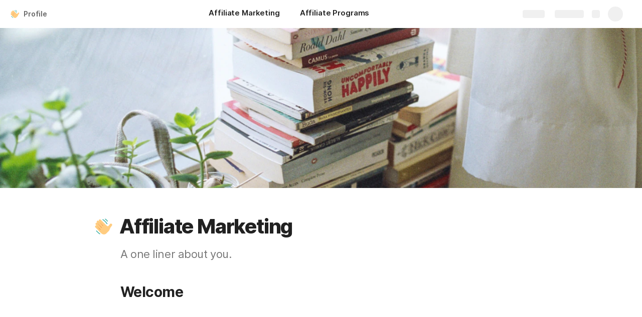

--- FILE ---
content_type: text/css
request_url: https://cdn.coda.io/assets/browser.7995fa677d7d94e9.css
body_size: 122693
content:
*{-webkit-overflow-scrolling:touch}a{color:inherit;text-decoration:inherit}h1,h2,h3,h4,h5{margin:0}button{border:0}@font-face{font-family:Calibre-R;font-style:normal;font-weight:700;src:url(https://cdn.coda.io/fonts/Calibre-R-Bold.woff2) format("woff2"),url(https://cdn.coda.io/fonts/Calibre-R-Bold.woff) format("woff")}@font-face{font-family:Calibre-R;font-style:normal;font-weight:600;src:url(https://cdn.coda.io/fonts/Calibre-R-Semibold.woff2) format("woff2"),url(https://cdn.coda.io/fonts/Calibre-R-Semibold.woff) format("woff")}@font-face{font-family:Calibre-R;font-style:normal;font-weight:500;src:url(https://cdn.coda.io/fonts/Calibre-R-Medium.woff2) format("woff2"),url(https://cdn.coda.io/fonts/Calibre-R-Medium.woff) format("woff")}@font-face{font-family:Calibre-R;font-style:normal;font-weight:400;src:url(https://cdn.coda.io/fonts/Calibre-R-Regular.woff2) format("woff2"),url(https://cdn.coda.io/fonts/Calibre-R-Regular.woff) format("woff")}@font-face{font-family:Calibre-R;font-style:normal;font-weight:300;src:url(https://cdn.coda.io/fonts/Calibre-R-Light.woff2) format("woff2"),url(https://cdn.coda.io/fonts/Calibre-R-Light.woff) format("woff")}@font-face{font-family:codaicons;font-style:normal;font-weight:400;src:url(https://cdn.coda.io/assets/4b44f028807f/fonts/codaicons.woff2) format("woff2"),url(https://cdn.coda.io/assets/4b44f028807f/fonts/codaicons.woff) format("woff")}@font-face{font-family:codaicons-v2;font-style:normal;font-weight:400;src:url(https://cdn.coda.io/assets/4b44f028807f/fonts/codaicons-v2.woff2) format("woff2"),url(https://cdn.coda.io/assets/4b44f028807f/fonts/codaicons-v2.woff) format("woff")}@font-face{font-display:swap;font-family:Hack;font-style:normal;font-weight:400;src:local("Hack"),local("Hack-Regular"),url(https://cdn.coda.io/fonts/hack-regular.woff2) format("woff2"),url(https://cdn.coda.io/fonts/hack-regular.woff) format("woff")}@font-face{font-display:swap;font-family:Hack;font-style:italic;font-weight:400;src:local("Hack Italic"),local("Hack-Italic"),url(https://cdn.coda.io/fonts/hack-italic.woff2) format("woff2"),url(https://cdn.coda.io/fonts/hack-italic.woff) format("woff")}@font-face{font-display:swap;font-family:Hack;font-style:normal;font-weight:700;src:local("Hack Bold"),local("Hack-Bold"),url(https://cdn.coda.io/fonts/hack-bold.woff2) format("woff2"),url(https://cdn.coda.io/fonts/hack-bold.woff) format("woff")}@font-face{font-display:swap;font-family:Hack;font-style:italic;font-weight:700;src:local("Hack Bold Italic"),local("Hack-Bold-Italic"),url(https://cdn.coda.io/fonts/hack-bolditalic.woff2) format("woff2"),url(https://cdn.coda.io/fonts/hack-bolditalic.woff) format("woff")}@font-face{font-display:swap;font-family:Inter;font-style:normal;font-weight:400;src:url(https://cdn.coda.io/fonts/Inter/3.19/Inter-Regular.woff2) format("woff2"),url(https://cdn.coda.io/fonts/Inter/3.19/Inter-Regular.woff) format("woff")}@font-face{font-display:swap;font-family:Inter;font-style:italic;font-weight:400;src:url(https://cdn.coda.io/fonts/Inter/3.19/Inter-Italic.woff2) format("woff2"),url(https://cdn.coda.io/fonts/Inter/3.19/Inter-Italic.woff) format("woff")}@font-face{font-display:swap;font-family:Inter;font-style:normal;font-weight:500;src:url(https://cdn.coda.io/fonts/Inter/3.19/Inter-Medium.woff2) format("woff2"),url(https://cdn.coda.io/fonts/Inter/3.19/Inter-Medium.woff) format("woff")}@font-face{font-display:swap;font-family:Inter;font-style:italic;font-weight:500;src:url(https://cdn.coda.io/fonts/Inter/3.19/Inter-MediumItalic.woff2) format("woff2"),url(https://cdn.coda.io/fonts/Inter/3.19/Inter-MediumItalic.woff) format("woff")}@font-face{font-display:swap;font-family:Inter;font-style:normal;font-weight:600;src:url(https://cdn.coda.io/fonts/Inter/3.19/Inter-SemiBold.woff2) format("woff2"),url(https://cdn.coda.io/fonts/Inter/3.19/Inter-SemiBold.woff) format("woff")}@font-face{font-display:swap;font-family:Inter;font-style:italic;font-weight:600;src:url(https://cdn.coda.io/fonts/Inter/3.19/Inter-SemiBoldItalic.woff2) format("woff2"),url(https://cdn.coda.io/fonts/Inter/3.19/Inter-SemiBoldItalic.woff) format("woff")}@font-face{font-display:swap;font-family:Inter;font-style:normal;font-weight:700;src:url(https://cdn.coda.io/fonts/Inter/3.19/Inter-Bold.woff2) format("woff2"),url(https://cdn.coda.io/fonts/Inter/3.19/Inter-Bold.woff) format("woff")}@font-face{font-display:swap;font-family:Inter;font-style:italic;font-weight:700;src:url(https://cdn.coda.io/fonts/Inter/3.19/Inter-BoldItalic.woff2) format("woff2"),url(https://cdn.coda.io/fonts/Inter/3.19/Inter-BoldItalic.woff) format("woff")}@font-face{font-display:swap;font-family:Inter;font-style:normal;font-weight:800;src:url(https://cdn.coda.io/fonts/Inter/3.19/Inter-ExtraBold.woff2) format("woff2"),url(https://cdn.coda.io/fonts/Inter/3.19/Inter-ExtraBold.woff) format("woff")}@font-face{font-family:Tiempos-Headline;font-style:normal;font-weight:700;src:url(https://cdn.coda.io/fonts/TiemposHeadline-Bold.woff2) format("woff2"),url(https://cdn.coda.io/fonts/TiemposHeadline-Bold.woff) format("woff")}@font-face{font-family:Tiempos-Headline;font-style:normal;font-weight:600;src:url(https://cdn.coda.io/fonts/TiemposHeadline-Semibold.woff2) format("woff2"),url(https://cdn.coda.io/fonts/TiemposHeadline-Semibold.woff) format("woff")}@font-face{font-family:Tiempos-Headline;font-style:normal;font-weight:400;src:url(https://cdn.coda.io/fonts/TiemposHeadline-Regular.woff2) format("woff2"),url(https://cdn.coda.io/fonts/TiemposHeadline-Regular.woff) format("woff")}@font-face{font-family:Tiempos-Headline;font-style:normal;font-weight:300;src:url(https://cdn.coda.io/fonts/TiemposHeadline-Light.woff2) format("woff2"),url(https://cdn.coda.io/fonts/TiemposHeadline-Light.woff) format("woff")}@font-face{font-display:swap;font-family:"Source-Serif-Pro";font-style:normal;font-weight:400;src:url(https://cdn.coda.io/fonts/SourceSerif4-Regular.otf.woff2) format("woff2"),url(https://cdn.coda.io/fonts/SourceSerif4-Regular.otf.woff) format("woff")}@font-face{font-display:swap;font-family:"Source-Serif-Pro";font-style:italic;font-weight:400;src:url(https://cdn.coda.io/fonts/SourceSerif4-It.otf.woff2) format("woff2"),url(https://cdn.coda.io/fonts/SourceSerif4-It.otf.woff) format("woff")}@font-face{font-display:swap;font-family:"Source-Serif-Pro";font-style:normal;font-weight:600;src:url(https://cdn.coda.io/fonts/SourceSerif4-Semibold.otf.woff2) format("woff2"),url(https://cdn.coda.io/fonts/SourceSerif4-Semibold.otf.woff) format("woff")}@font-face{font-display:swap;font-family:"Source-Serif-Pro";font-style:italic;font-weight:600;src:url(https://cdn.coda.io/fonts/SourceSerif4-SemiboldIt.otf.woff2) format("woff2"),url(https://cdn.coda.io/fonts/SourceSerif4-SemiboldIt.otf.woff) format("woff")}@font-face{font-display:swap;font-family:"Source-Serif-Pro";font-style:normal;font-weight:700;src:url(https://cdn.coda.io/fonts/SourceSerif4-Bold.otf.woff2) format("woff2"),url(https://cdn.coda.io/fonts/SourceSerif4-Bold.otf.woff) format("woff")}@font-face{font-display:swap;font-family:"Source-Serif-Pro";font-style:italic;font-weight:700;src:url(https://cdn.coda.io/fonts/SourceSerif4-BoldIt.otf.woff2) format("woff2"),url(https://cdn.coda.io/fonts/SourceSerif4-BoldIt.otf.woff) format("woff")}@font-face{font-display:swap;font-family:"Source-Serif-Pro";font-style:normal;font-weight:800;src:url(https://cdn.coda.io/fonts/SourceSerif4-Black.otf.woff2) format("woff2"),url(https://cdn.coda.io/fonts/SourceSerif4-Black.otf.woff) format("woff")}@font-face{font-display:swap;font-family:SuperSans;font-style:normal;font-weight:100 900;src:url(https://cdn.coda.io/assets/4b44f028807f/fonts/SuperSansCompleteWeb-VF-Upright.woff2) format("woff2"),url(https://cdn.coda.io/assets/4b44f028807f/fonts/SuperSansCompleteWeb-VF-Upright.woff) format("woff")}@font-face{font-display:swap;font-family:SuperSans;font-style:italic;font-weight:100 900;src:url(https://cdn.coda.io/assets/4b44f028807f/fonts/SuperSansCompleteWeb-VF-Italic.woff2) format("woff2"),url(https://cdn.coda.io/assets/4b44f028807f/fonts/SuperSansCompleteWeb-VF-Italic.woff) format("woff")}@font-face{font-display:swap;font-family:SuperSansMono;font-style:normal;font-weight:100 900;src:url(https://cdn.coda.io/assets/4b44f028807f/fonts/SuperSansWeb-VF-Mono.woff2) format("woff2"),url(https://cdn.coda.io/assets/4b44f028807f/fonts/SuperSansWeb-VF-Mono.woff) format("woff")}@font-face{font-display:swap;font-family:"SuperSerif";font-style:normal;font-weight:100 900;src:url(https://cdn.coda.io/assets/4b44f028807f/fonts/SuperSerifWeb-VF-Upright.woff2) format("woff2"),url(https://cdn.coda.io/assets/4b44f028807f/fonts/SuperSerifWeb-VF-Upright.woff) format("woff")}@font-face{font-display:swap;font-family:"SuperSerif";font-style:italic;font-weight:100 900;src:url(https://cdn.coda.io/assets/4b44f028807f/fonts/SuperSerifWeb-VF-Italic.woff2) format("woff2"),url(https://cdn.coda.io/assets/4b44f028807f/fonts/SuperSerifWeb-VF-Italic.woff) format("woff")}.ab-iam-root .ab-background{background-color:var(--color-background-primary-dynamic,rgb(var(--neutral0-dynamic-rgb,255,255,255)))!important}.ab-iam-root .ab-message-header,.ab-iam-root .ab-message-text{color:var(--color-text-primary,rgb(var(--neutral900-rgb,33,33,33)))!important}.ab-iam-root .ab-message-button:first-of-type{background:var(--color-button-background-rest,rgb(var(--blue700-rgb,15,95,175)))!important;border-color:var(--color-button-background-rest,rgb(var(--blue700-rgb,15,95,175)))!important;color:rgb(var(--neutral0-rgb,255,255,255))!important;opacity:1!important}#coda-body:not(.intent-mouse) .ab-iam-root .ab-message-button:first-of-type:focus:not(.disabled),.ab-iam-root .ab-message-button:first-of-type.focus:not(.disabled),.ab-iam-root .ab-message-button:first-of-type:is(:hover,.hover):not(.disabled){background:var(--color-button-background-hover,rgb(var(--blue800-rgb,9,78,155)))!important;color:rgb(var(--neutral0-rgb,255,255,255))!important}.ab-iam-root .ab-message-button:first-of-type:is(:active,.active):not(.disabled){background:var(--color-button-background-active,rgb(var(--blue900-rgb,13,57,153)))!important;color:rgb(var(--neutral0-rgb,255,255,255))!important}.ab-iam-root .ab-message-button:last-of-type:not(:first-of-type){background:transparent!important;border-color:rgb(var(--neutral600-rgb,117,117,117))!important;color:rgb(var(--neutral700-rgb,102,102,102))!important;opacity:1!important}#coda-body:not(.intent-mouse) .ab-iam-root .ab-message-button:last-of-type:not(:first-of-type):focus:not(.disabled),.ab-iam-root .ab-message-button:last-of-type:not(:first-of-type).focus:not(.disabled),.ab-iam-root .ab-message-button:last-of-type:not(:first-of-type):is(:hover,.hover):not(.disabled){background:rgb(var(--neutral150-rgb,245,245,245))!important;border-color:rgb(var(--neutral700-rgb,102,102,102))!important;color:rgb(var(--neutral700-rgb,102,102,102))!important}.ab-iam-root .ab-message-button:last-of-type:not(:first-of-type):is(:active,.active):not(.disabled){background:rgb(var(--neutral200-rgb,240,240,240))!important;border-color:rgb(var(--neutral600-rgb,117,117,117))!important;color:rgb(var(--neutral800-rgb,68,68,68))!important}.ab-iam-root .ab-close-button svg{fill:var(--color-icon-rest,rgb(var(--neutral700-rgb,102,102,102)))!important;fill-opacity:1!important}.ab-iam-root .ab-close-button svg:is(:hover,.hover){color:var(--color-text-primary,rgb(var(--neutral900-rgb,33,33,33)))!important;fill:var(--color-text-primary,rgb(var(--neutral900-rgb,33,33,33)))!important}.ab-iam-root .ab-close-button svg:is(:active,.active){color:var(--color-text-primary,rgb(var(--neutral900-rgb,33,33,33)))!important;fill:var(--color-text-primary,rgb(var(--neutral900-rgb,33,33,33)))!important}html{font-size:100%;--kr-red-gradient-rgb:255,146,146;--kr-red-light-rgb:255,220,220;--kr-red-chart-rgb:221,72,72;--kr-red-medium-rgb:201,22,22;--kr-red-dark-rgb:169,30,30;--kr-red-chartprimary-rgb:169,30,30;--kr-orange-gradient-rgb:252,152,92;--kr-orange-light-rgb:252,227,206;--kr-orange-chart-rgb:250,135,66;--kr-orange-medium-rgb:236,101,21;--kr-orange-dark-rgb:196,91,28;--kr-orange-chartprimary-rgb:196,91,28;--kr-yellow-gradient-rgb:255,206,70;--kr-yellow-light-rgb:253,243,216;--kr-yellow-chart-rgb:252,188,12;--kr-yellow-medium-rgb:228,167,9;--kr-yellow-dark-rgb:139,108,29;--kr-yellow-chartprimary-rgb:228,167,9;--kr-green-gradient-rgb:142,203,114;--kr-green-light-rgb:226,248,232;--kr-green-chart-rgb:66,195,102;--kr-green-medium-rgb:46,150,75;--kr-green-dark-rgb:24,123,52;--kr-green-chartprimary-rgb:24,123,52;--kr-blue-gradient-rgb:107,183,255;--kr-blue-light-rgb:221,237,253;--kr-blue-chart-rgb:82,156,226;--kr-blue-medium-rgb:47,117,215;--kr-blue-dark-rgb:15,88,189;--kr-blue-chartprimary-rgb:15,88,189;--kr-purple-gradient-rgb:210,163,225;--kr-purple-light-rgb:237,223,246;--kr-purple-chart-rgb:167,98,217;--kr-purple-medium-rgb:133,65,181;--kr-purple-dark-rgb:110,33,186;--kr-purple-chartprimary-rgb:110,33,186;--kr-pink-gradient-rgb:248,140,217;--kr-pink-light-rgb:248,231,243;--kr-pink-chart-rgb:220,69,177;--kr-pink-medium-rgb:206,66,166;--kr-pink-dark-rgb:161,43,134;--kr-pink-chartprimary-rgb:161,43,134;--kr-gray-gradient-rgb:190,190,190;--kr-gray-light-rgb:240,240,240;--kr-gray-chart-rgb:142,142,142;--kr-gray-medium-rgb:102,102,102;--kr-gray-dark-rgb:102,102,102;--kr-gray-chartprimary-rgb:102,102,102}html.kr-scroll-on-html{overflow:auto}@media screen{html.kr-dark-mode{color-scheme:dark;--codaGreen300-rgb:3,69,81;--codaGreen500-rgb:6,103,115;--codaGreen550-rgb:13,134,143;--codaGreen600-rgb:128,208,224;--codaGreen700-rgb:115,185,175;--codaGreen800-rgb:175,215,210;--codaBrown200-rgb:80,70,62;--codaBrown400-rgb:85,75,65;--codaBrown600-rgb:245,237,230;--codaBrown800-rgb:251,247,245;--neutral0-rgb:34,34,34;--neutral100-rgb:44,44,44;--neutral150-rgb:52,52,52;--neutral200-rgb:60,60,60;--neutral300-rgb:70,70,70;--neutral350-rgb:100,100,100;--neutral400-rgb:115,115,115;--neutral500-rgb:130,130,130;--neutral600-rgb:160,160,160;--neutral700-rgb:224,224,224;--neutral800-rgb:240,240,240;--neutral900-rgb:245,245,245;--neutral950-rgb:250,250,250;--neutral1000-rgb:255,255,255;--neutral0-dynamic-rgb:51,51,51;--red100-rgb:78,68,68;--red150-rgb:101,57,57;--red200-rgb:255,145,116;--red300-rgb:119,62,27;--red250-rgb:218,73,63;--red400-rgb:247,186,157;--red500-rgb:246,233,222;--red600-rgb:250,247,245;--red700-rgb:240,115,115;--red800-rgb:245,140,140;--red900-rgb:251,247,245;--brandTomatoSoup100-rgb:255,255,255;--blue100-rgb:35,41,47;--blue150-rgb:36,44,51;--blue200-rgb:43,54,64;--blue300-rgb:65,105,164;--blue400-rgb:82,116,164;--blue500-rgb:82,116,164;--blue600-rgb:99,179,255;--blue700-rgb:128,186,245;--blue800-rgb:158,204,250;--blue900-rgb:247,251,253;--confirmation900-rgb:193,235,205;--confirmation100-rgb:18,58,29;--codaYellow100-rgb:58,49,39;--codaYellow200-rgb:94,65,32;--codaYellow300-rgb:206,132,47;--codaYellow500-rgb:246,165,36;--codaYellow600-rgb:255,189,73;--codaYellow700-rgb:251,222,156;--codaOrange300-rgb:238,90,41;--codaOrange500-rgb:242,131,64;--codaOrange600-rgb:255,166,113;--codaOrange800-rgb:255,201,169;--greenAccent-rgb:77,182,125;--brandPutty-rgb:66,58,51;--brandPeach1-rgb:97,85,71;--brandedPageBackground:44,44,44;--suggestChangesOnlyTeal-rgb:61,164,164;--suggestChangesOnlyPink-rgb:204,98,116;--suggestChangesOnlyLightTeal-rgb:37,58,58;--suggestChangesOnlyLightPink-rgb:68,47,50;--customScrollbarRest-rgb:107,107,107;--customScrollbarActive-rgb:147,147,147;--color-doc-onboarding-background-primary:48,48,48;--opacity-shadow-very-light:30%;--opacity-shadow-light:35%;--opacity-shadow-medium:40%;--opacity-shadow-dark:45%;--opacity-shadow-interactive-rest:40%;--opacity-shadow-interactive-hover:40%;--opacity-shadow-interactive-dark-rest:40%;--opacity-shadow-interactive-dark-hover:40%;--opacity-config-background:35%;--opacity-modal-background:40%;--opacity-app-fade:20%;--opacity-unfocused-selection:20%;--opacity-suggestion-highlight:20%;--beigeLight-rgb:99,78,61;--kr-red-light-rgb:93,52,52;--kr-red-gradient-rgb:168,74,74;--kr-red-chart-rgb:201,22,22;--kr-red-medium-rgb:221,72,72;--kr-red-chartprimary-rgb:221,72,72;--kr-red-dark-rgb:251,117,117;--kr-orange-light-rgb:103,55,26;--kr-orange-gradient-rgb:183,104,60;--kr-orange-chart-rgb:236,101,21;--kr-orange-medium-rgb:250,135,66;--kr-orange-chartprimary-rgb:250,135,66;--kr-orange-dark-rgb:255,155,96;--kr-yellow-light-rgb:82,66,23;--kr-yellow-gradient-rgb:140,120,69;--kr-yellow-chart-rgb:228,167,9;--kr-yellow-medium-rgb:252,188,12;--kr-yellow-chartprimary-rgb:252,188,12;--kr-yellow-dark-rgb:255,212,92;--kr-green-light-rgb:25,80,40;--kr-green-gradient-rgb:90,127,67;--kr-green-chart-rgb:46,150,75;--kr-green-medium-rgb:66,195,102;--kr-green-chartprimary-rgb:66,195,102;--kr-green-dark-rgb:116,224,146;--kr-blue-light-rgb:40,69,109;--kr-blue-gradient-rgb:70,91,163;--kr-blue-chart-rgb:47,117,215;--kr-blue-medium-rgb:82,156,226;--kr-blue-chartprimary-rgb:82,156,226;--kr-blue-dark-rgb:135,194,251;--kr-purple-light-rgb:82,50,113;--kr-purple-gradient-rgb:114,78,135;--kr-purple-chart-rgb:133,65,181;--kr-purple-medium-rgb:167,98,217;--kr-purple-chartprimary-rgb:167,98,217;--kr-purple-dark-rgb:202,139,247;--kr-pink-light-rgb:90,47,81;--kr-pink-gradient-rgb:166,92,145;--kr-pink-chart-rgb:206,66,166;--kr-pink-medium-rgb:220,69,177;--kr-pink-chartprimary-rgb:220,69,177;--kr-pink-dark-rgb:255,129,219;--kr-gray-light-rgb:102,102,102;--kr-grey-gradient-rgb:105,105,105;--kr-gray-chart-rgb:102,102,102;--kr-gray-medium-rgb:142,142,142;--kr-gray-chartprimary-rgb:142,142,142;--kr-gray-dark-rgb:193,193,193;--code-block-syntax-color-comment:#b1bac3;--code-block-syntax-color-punctuation:#b8b8b8;--code-block-syntax-color-symbol:#ff99d2;--code-block-syntax-color-string:#8c0;--code-block-syntax-color-operator:#d4b38c;--code-block-syntax-color-keyword:#3dc5ff;--code-block-syntax-color-function:#eea5b4;--code-block-syntax-color-variable:#ffa400;--color-ffffff-rgb:var(--neutral0-rgb);--color-f5f5f5-rgb:var(--neutral100-rgb);--color-eeeeee-rgb:var(--neutral200-rgb);--color-e0e0e0-rgb:var(--neutral300-rgb);--color-bdbdbd-rgb:var(--neutral400-rgb);--color-9e9e9e-rgb:var(--neutral500-rgb);--color-616161-rgb:var(--neutral600-rgb);--color-424242-rgb:var(--neutral700-rgb);--color-212121-rgb:var(--neutral900-rgb);--color-000000-rgb:var(--neutral900-rgb);--color-fde0dc-rgb:54,23,23;--color-f9bdbb-rgb:71,30,30;--color-f69988-rgb:87,37,37;--color-f36c60-rgb:102,43,43;--color-e84e40-rgb:115,49,49;--color-e51c23-rgb:135,57,57;--color-dd191d-rgb:150,66,66;--color-d01716-rgb:168,74,74;--color-c41411-rgb:196,86,86;--color-b0120a-rgb:219,95,95;--color-fff3e0-rgb:71,49,35;--color-ffe0b2-rgb:82,56,40;--color-ffcc80-rgb:89,61,44;--color-ffb74d-rgb:97,66,48;--color-ffa726-rgb:122,83,60;--color-ff9800-rgb:148,100,72;--color-fb8c00-rgb:181,122,89;--color-f57c00-rgb:201,133,95;--color-ef6c00-rgb:224,145,101;--color-e65100-rgb:240,153,104;--color-fffde7-rgb:69,60,35;--color-fff9c4-rgb:77,66,40;--color-fff59d-rgb:89,77,46;--color-fff176-rgb:102,88,52;--color-ffee58-rgb:115,99,59;--color-ffeb3b-rgb:140,120,69;--color-fdd835-rgb:166,141,78;--color-fbc02d-rgb:191,162,86;--color-f9a825-rgb:217,182,94;--color-f57f17-rgb:242,204,105;--color-f1f8e9-rgb:40,56,31;--color-dcedc8-rgb:47,66,36;--color-c5e1a5-rgb:54,77,41;--color-aed581-rgb:63,89,48;--color-9ccc65-rgb:74,105,55;--color-8bc34a-rgb:82,117,61;--color-7cb342-rgb:98,140,73;--color-689f38-rgb:117,166,88;--color-558b2f-rgb:144,194,114;--color-33691e-rgb:169,211,144;--color-e0f7fa-rgb:26,54,56;--color-b2ebf2-rgb:32,69,71;--color-80deea-rgb:38,84,87;--color-4dd0e1-rgb:48,110,112;--color-26c6da-rgb:51,127,130;--color-00bcd4-rgb:51,132,135;--color-00acc1-rgb:50,134,140;--color-0097a7-rgb:62,166,173;--color-00838f-rgb:68,185,194;--color-006064-rgb:112,217,224;--color-eceff1-rgb:42,49,54;--color-cdd6da-rgb:50,58,64;--color-b0bec5-rgb:56,66,71;--color-90a4ae-rgb:62,72,79;--color-78909c-rgb:72,84,92;--color-607d8b-rgb:80,96,107;--color-546e7a-rgb:74,94,107;--color-455a64-rgb:107,130,145;--color-37474f-rgb:130,147,158;--color-263238-rgb:175,198,214;--color-e8eaf6-rgb:35,41,61;--color-c5cae9-rgb:46,55,84;--color-9fa8da-rgb:50,60,92;--color-7986cb-rgb:53,64,102;--color-5c6bc0-rgb:60,73,117;--color-3f51b5-rgb:66,83,140;--color-3949ab-rgb:70,91,163;--color-303f9f-rgb:96,120,204;--color-283592-rgb:116,144,242;--color-1a237e-rgb:117,147,255;--color-f3e5f5-rgb:47,38,51;--color-e1bee7-rgb:58,43,64;--color-ce93d8-rgb:64,47,71;--color-ba68c8-rgb:71,49,82;--color-ab47bc-rgb:84,58,97;--color-9c27b0-rgb:99,68,117;--color-8e24aa-rgb:114,78,135;--color-7b1fa2-rgb:135,91,168;--color-6a1b9a-rgb:174,122,227;--color-4a148c-rgb:174,130,255}}body{background:var(--color-background-primary,rgb(var(--neutral0-rgb,255,255,255)));border:0;color:var(--color-text-primary,rgb(var(--neutral900-rgb,33,33,33)));height:var(--window-height,100vh);margin:0;scroll-behavior:smooth;-webkit-font-smoothing:antialiased;-moz-osx-font-smoothing:grayscale;-webkit-text-decoration-skip:ink;font-feature-settings:var(--font-feature-settings);text-decoration-skip-ink:auto}body::-moz-selection{background:var(--color-background-selected-translucent,rgba(var(--blue600-rgb,25,129,193),var(--opacity-app-fade,10%)))}body::selection{background:var(--color-background-selected-translucent,rgba(var(--blue600-rgb,25,129,193),var(--opacity-app-fade,10%)))}html:not(.kr-scroll-on-html) body{overflow:auto}body{--font-size-normal:14px;--font-line-height-standard:20px;--font-indent-paragraph:28px;--font-size-large:16px;--font-line-height-large:24px;--font-size-subtitle:22px;--font-line-height-subtitle:30px;--font-size-subtitle-mobile:20px;--font-line-height-subtitle-mobile:22px;--font-size-code-normal:calc(var(--font-size-normal)*0.9);--font-size-code-large:14px;--font-line-height-code-large:22px;--font-size-h0:40px;--font-line-height-h0:48px;--font-weight-h0:800;--font-margin-top-h0:3px;--font-margin-bottom-h0:1px;--font-letter-spacing-h0:-0.03em;--font-size-h0-mobile:32px;--font-line-height-h0-mobile:38px;--font-size-h1:28px;--font-line-height-h1:34px;--font-margin-top-h1:32px;--font-size-h1-mobile:24px;--font-line-height-h1-mobile:28px;--font-size-h2:22px;--font-line-height-h2:30px;--font-margin-top-h2:24px;--font-size-h2-mobile:20px;--font-line-height-h2-mobile:24px;--font-size-h3:18px;--font-line-height-h3:26px;--font-margin-top-h3:20px;--font-size-h3-mobile:18px;--font-line-height-h3-mobile:22px;--font-letter-spacing-h4:-0.02em;--font-size-pull-quote:22px;--font-line-height-pull-quote:30px;--font-size-blob-caption:14px;--font-line-height-blob-caption:20px;--font-weight-canvas-headings:700;--font-margin-folded-lines-unit:8px;--font-padding-bottom-table-header:6px;--block-padding-vertical:6px;font-family:Inter,system-ui,sans-serif;font-size:var(--font-size-normal);font-weight:400;letter-spacing:var(--font-letter-spacing-standard,-.01em);line-height:var(--font-line-height-standard)}body html:not(.kr-scroll-on-html){overflow-y:hidden}body,html{-webkit-tap-highlight-color:rgba(var(--neutral1000-rgb,0,0,0),0)}@media screen{html{display:flex}html:not(.kr-scroll-on-html){height:var(--window-height,100vh);overflow:hidden;position:fixed;width:var(--window-width,100vw)}@supports(overscroll-behavior:none){html.kr-scroll-on-html{overscroll-behavior:none}}@supports not (overscroll-behavior:none){html.kr-scroll-on-html{height:var(--window-height,100vh);overflow:hidden;position:fixed;width:var(--window-width,100vw)}}body{display:flex;flex:1 1 0;flex-direction:column;min-height:0;min-width:0}html:not(.kr-scroll-on-html) body{height:var(--window-height,100vh);overflow:hidden;position:fixed;width:var(--window-width,100vw)}}@media print{html.kr-print-container{overflow-x:visible;overflow-y:auto;position:relative}html.kr-print-container.kr-print-container-zoom{zoom:75%}html.kr-print-container *{-webkit-print-color-adjust:exact;print-color-adjust:exact}html.kr-print-container body{overflow:visible!important;position:relative}}html.kr-custom-scrollbars :not(.kr-force-system-scrollbar)::-webkit-scrollbar{background-color:transparent;height:12px;width:12px}html.kr-custom-scrollbars :not(.kr-force-system-scrollbar)::-webkit-scrollbar:vertical{border-left:1px solid transparent;border-right:1px solid transparent}html.kr-custom-scrollbars :not(.kr-force-system-scrollbar)::-webkit-scrollbar:horizontal{border-bottom:1px solid transparent;border-top:1px solid transparent}html.kr-custom-scrollbars :not(.kr-force-system-scrollbar)::-webkit-scrollbar:hover{background-color:rgb(var(--neutral150-rgb,245,245,245))}html.kr-custom-scrollbars :not(.kr-force-system-scrollbar)::-webkit-scrollbar:hover:vertical{border-left:1px solid rgb(var(--neutral300-rgb,224,224,224));border-right:1px solid rgb(var(--neutral300-rgb,224,224,224))}html.kr-custom-scrollbars :not(.kr-force-system-scrollbar)::-webkit-scrollbar:hover:horizontal{border-bottom:1px solid rgb(var(--neutral300-rgb,224,224,224));border-top:1px solid rgb(var(--neutral300-rgb,224,224,224))}html.kr-custom-scrollbars :not(.kr-force-system-scrollbar)::-webkit-scrollbar-thumb{background-clip:content-box;background-color:transparent;border:2px solid transparent;border-radius:6px}html.kr-custom-scrollbars :not(.kr-force-system-scrollbar):hover::-webkit-scrollbar-thumb{background-color:rgb(var(--customScrollbarRest-rgb,193,193,193))}html.kr-custom-scrollbars :not(.kr-force-system-scrollbar)::-webkit-scrollbar-thumb:active,html.kr-custom-scrollbars :not(.kr-force-system-scrollbar)::-webkit-scrollbar-thumb:hover{background-color:rgb(var(--customScrollbarActive-rgb,125,125,125))}@supports not selector(::-webkit-scrollbar-thumb){html.kr-custom-scrollbars :not(.kr-force-system-scrollbar){scrollbar-color:transparent transparent}html.kr-custom-scrollbars :not(.kr-force-system-scrollbar):hover{scrollbar-color:rgb(var(--customScrollbarRest-rgb,193,193,193)) rgb(var(--neutral150-rgb,245,245,245))}}html.kr-custom-scrollbars.kr-custom-scrollbars-always-on :not(.kr-force-system-scrollbar)::-webkit-scrollbar-thumb{background-color:rgb(var(--customScrollbarRest-rgb,193,193,193))}html.kr-custom-scrollbars.kr-custom-scrollbars-always-on :not(.kr-force-system-scrollbar)::-webkit-scrollbar-thumb:active,html.kr-custom-scrollbars.kr-custom-scrollbars-always-on :not(.kr-force-system-scrollbar)::-webkit-scrollbar-thumb:hover{background-color:rgb(var(--customScrollbarActive-rgb,125,125,125))}@supports not selector(::-webkit-scrollbar-thumb){html.kr-custom-scrollbars.kr-custom-scrollbars-always-on :not(.kr-force-system-scrollbar){scrollbar-color:rgb(var(--customScrollbarRest-rgb,193,193,193)) transparent}}body:not(.isDesktopSafari){text-rendering:optimizelegibility}::-moz-selection{background:var(--color-background-selected-translucent,rgba(var(--blue600-rgb,25,129,193),var(--opacity-app-fade,10%)))}::selection{background:var(--color-background-selected-translucent,rgba(var(--blue600-rgb,25,129,193),var(--opacity-app-fade,10%)))}#content-container{display:grid;height:100%;position:fixed;width:100%}@media print{#content-container{position:relative}}#coda-react-host,#prerendered-host{display:flex;flex:1 1 0;grid-column:1;grid-row:1;min-height:0;min-width:0}#coda-react-host{z-index:1}#coda-react-host.website{display:block}#prerendered-host+#coda-react-host{visibility:hidden}#prerendered-host{z-index:2}:focus{outline:none}#coda-body:not(.intent-mouse) a:focus{outline:2px solid var(--color-border-selected,rgb(var(--blue600-rgb,25,129,193)))}.tWvOBWym{box-sizing:border-box;position:absolute;transform:translate(0)}.bND2ojCT{overflow-y:scroll!important}.w9spb__N{max-height:100%;max-width:100%;transform:translate(-9999px,-9999px)}.geREt2KO{opacity:0;transform:scale(.85);transition:opacity 75ms ease-in,transform 75ms ease-in}.geREt2KO.wig4OkjG{transition:opacity .15s cubic-bezier(.175,.885,.32,1.15),transform .15s cubic-bezier(.175,.885,.32,1.15)}.geREt2KO.wig4OkjG,.isChromatic .geREt2KO{opacity:1;transform:scale(1)}[data-placement=endInside-endInside] .geREt2KO,[data-placement=endInside-startOutside] .geREt2KO,[data-placement=startOutside-endInside] .geREt2KO,[data-placement=startOutside-startOutside] .geREt2KO{transform-origin:bottom right}[data-placement=endOutside-endInside] .geREt2KO,[data-placement=endOutside-startOutside] .geREt2KO,[data-placement=startInside-endInside] .geREt2KO,[data-placement=startInside-startOutside] .geREt2KO{transform-origin:bottom left}[data-placement=endOutside-endOutside] .geREt2KO,[data-placement=endOutside-startInside] .geREt2KO,[data-placement=startInside-endOutside] .geREt2KO,[data-placement=startInside-startInside] .geREt2KO{transform-origin:top left}[data-placement=endInside-endOutside] .geREt2KO,[data-placement=endInside-startInside] .geREt2KO,[data-placement=startOutside-endOutside] .geREt2KO,[data-placement=startOutside-startInside] .geREt2KO{transform-origin:top right}[data-placement=middle-endInside] .geREt2KO,[data-placement=middle-startOutside] .geREt2KO{transform-origin:bottom}[data-placement=middle-endOutside] .geREt2KO,[data-placement=middle-startInside] .geREt2KO{transform-origin:top}[data-placement=endInside-middle] .geREt2KO,[data-placement=startOutside-middle] .geREt2KO{transform-origin:right}[data-placement=endOutside-middle] .geREt2KO,[data-placement=startInside-middle] .geREt2KO{transform-origin:left}[data-placement=middle-middle] .geREt2KO{transform-origin:center center}.T21p9SIo{display:contents}@media print{.DhVbyfRM{display:none}}.yMGYN5Rq{position:relative}.OMnVvZFJ{inset:0;pointer-events:none;position:fixed;z-index:475}.OMnVvZFJ>*{pointer-events:all}.tOCmk9H9{z-index:507}.o9oZeNHA{pointer-events:none}.Bj4Ub30M{-webkit-user-select:none;-moz-user-select:none;user-select:none}.ELDkq7zG{border-radius:6px;color:rgb(var(--neutral0-rgb,255,255,255));font-size:13px;font-weight:400;font-weight:600;line-height:var(--font-line-height-standard);margin:4px;max-width:300px;overflow:hidden;padding:4px 8px;word-wrap:break-word}.ELDkq7zG,.yrd9kHT8{background:rgb(var(--neutral800-rgb,68,68,68))}.yrd9kHT8{border-radius:2px;height:10px;position:absolute;width:10px;z-index:-1}.H_n43sbl,.cw1FjYZ2{left:11px}.H_n43sbl,.ItRFiANU,.cw1FjYZ2{bottom:-3px;transform:rotate(135deg)}.ItRFiANU{left:50%;margin-left:-5px}.ifeqb0tD,.zAZsG1Up{left:11px}.ifeqb0tD,.t4lRtBly,.zAZsG1Up{top:-3px;transform:rotate(-45deg)}.t4lRtBly{left:50%;margin-left:-5px}.vRWe1Jce.vRWe1Jce{max-width:200px}.pg19Fc6c{font-weight:600}.KmVRDFi0{color:rgba(var(--neutral0-rgb,255,255,255),80%);font-weight:400}.KmVRDFi0.iGosemZL{color:inherit}.OoXE3Me4{position:relative}.lEwVmYtV{width:-moz-fit-content;width:fit-content}.rJ1BmZ0H{position:absolute}.rJ1BmZ0H.yFnSZAtR{border-radius:50%;bottom:0;height:6px;right:0;width:6px}.rJ1BmZ0H.yFnSZAtR.okOqJyzE{background-color:rgb(var(--red700-rgb,218,73,63))}.rJ1BmZ0H.yFnSZAtR.lwRAWrps{background-color:rgb(var(--blue600-rgb,25,129,193))}.rJ1BmZ0H.yFnSZAtR.BT3YTtFf{box-shadow:0 0 0 3px var(--color-background-primary,rgb(var(--neutral0-rgb,255,255,255)))}.rJ1BmZ0H.GshHLPZy{border-right:8px solid transparent;left:0;top:0}.rJ1BmZ0H.GshHLPZy.okOqJyzE{border-top:8px solid rgb(var(--red700-rgb,218,73,63))}.rJ1BmZ0H.GshHLPZy.lwRAWrps{border-top:8px solid rgb(var(--blue600-rgb,25,129,193))}.C9cn7gCQ{align-items:center;display:flex;font-size:20px;justify-content:center}.C9cn7gCQ:before{display:inline-block;font-family:codaicons!important;font-style:normal;font-variant:normal;font-weight:400;line-height:1;speak:none;text-transform:none;vertical-align:middle;-webkit-font-smoothing:antialiased;-moz-osx-font-smoothing:grayscale}.C9cn7gCQ.yksvHImf:before{font-family:codaicons-v2!important}.C9cn7gCQ.XZzKCANO{font-size:14px;height:14px;width:14px}.C9cn7gCQ.XZzKCANO.cgdNhRoo{height:10px;width:14px}.C9cn7gCQ.XZzKCANO.RGl3EAEk,.C9cn7gCQ.XZzKCANO.h1blkM2F,.C9cn7gCQ.XZzKCANO.wlj4fJ1G{height:12px;width:12px}.C9cn7gCQ.XZzKCANO.vsYvAVEE{height:6px;width:14px}.C9cn7gCQ.XZzKCANO.R7UjOcl4{height:11px;width:13px}.C9cn7gCQ.XZzKCANO.bqOUFKQu{height:12px;width:10px}.C9cn7gCQ.XZzKCANO.QVeY4Y4M{height:8px;width:14px}.C9cn7gCQ.XZzKCANO.hXWT16tB{height:14px;width:13px}.C9cn7gCQ.XZzKCANO.OJHkNgm8{height:14px;width:12px}.C9cn7gCQ.XZzKCANO.LBxTeeWU{height:12px;width:13px}.C9cn7gCQ.XZzKCANO.pJ3VlM9E{height:14px;width:8px}.C9cn7gCQ.XZzKCANO.hh4BAEuO{height:13px;width:13px}.C9cn7gCQ.XZzKCANO.A63oNXjo{height:12px;width:8px}.C9cn7gCQ.XZzKCANO.Hq8329Wz{height:14px;width:13px}.C9cn7gCQ.XZzKCANO.TwDGX8fu{height:12px;width:12px}.C9cn7gCQ.XZzKCANO.l3edp4Uv{height:8px;width:14px}.C9cn7gCQ.XZzKCANO.EP4qGsZU,.C9cn7gCQ.XZzKCANO.GxMG2paY{height:12px;width:12px}.C9cn7gCQ.XZzKCANO.tHPTZgkZ{height:12px;width:14px}.C9cn7gCQ.XZzKCANO.G2m53QNk,.C9cn7gCQ.XZzKCANO.vVtoMG43{height:12px;width:9px}.C9cn7gCQ.XZzKCANO.D1F0llt_{height:12px;width:14px}.C9cn7gCQ.XZzKCANO.WAspuCiR{height:11px;width:11px}.C9cn7gCQ.XZzKCANO.u_9qF8D5{height:7px;width:14px}.C9cn7gCQ.XZzKCANO.lAePSN22{height:10px;width:16px}.C9cn7gCQ.d94AMAX5{font-size:16px;height:16px;width:16px}.C9cn7gCQ.d94AMAX5.JxULPDRj{height:14px;width:14px}.C9cn7gCQ.d94AMAX5.szyZwszO{height:10px;width:10px}.C9cn7gCQ.d94AMAX5.isvakCfg,.C9cn7gCQ.d94AMAX5.x1O2ehqu{height:12px;width:10px}.C9cn7gCQ.d94AMAX5.S5la9oU2{height:14px;width:14px}.C9cn7gCQ.qVbKjDIv{font-size:20px;height:20px;width:20px}.C9cn7gCQ.qVbKjDIv.JxULPDRj{height:14px;width:14px}.C9cn7gCQ.qVbKjDIv.bGqiFABD,.C9cn7gCQ.qVbKjDIv.eZRTYP6h{height:18px;width:20px}.C9cn7gCQ.qVbKjDIv.P6rTUPKG,.C9cn7gCQ.qVbKjDIv.bCPV_V9i{height:16px;width:13px}.C9cn7gCQ.qVbKjDIv.AXZPAJyN,.C9cn7gCQ.qVbKjDIv.FAuESm3d,.C9cn7gCQ.qVbKjDIv.hh4BAEuO{height:18px;width:18px}.C9cn7gCQ.qVbKjDIv.sIJYxvMG{height:16px;width:14px}.C9cn7gCQ.qVbKjDIv.FART1f13,.C9cn7gCQ.qVbKjDIv.dVVr8E01{height:10px;width:8px}.C9cn7gCQ.qVbKjDIv.szyZwszO{height:12px;width:12px}.C9cn7gCQ.qVbKjDIv.x1O2ehqu{height:18px;width:15px}.C9cn7gCQ.qVbKjDIv.W2pPVQnz{height:8px;width:14px}.C9cn7gCQ.qVbKjDIv.PTgCuAZx{height:18px;width:10px}.C9cn7gCQ.qVbKjDIv.oCk2TQbM{height:8px;width:8px}.C9cn7gCQ.qVbKjDIv.D1F0llt_{height:10px;width:16px}.C9cn7gCQ.qVbKjDIv.J0O0K_Vf{height:14px;width:12px}.C9cn7gCQ.qVbKjDIv.LBxTeeWU{height:16px;width:16px}.C9cn7gCQ.qVbKjDIv.O8WM19cB{height:7px;width:10px}.C9cn7gCQ.qVbKjDIv.CTaUOVWP,.C9cn7gCQ.qVbKjDIv.V3GoIfnV{height:18px;width:18px}.C9cn7gCQ.qVbKjDIv.TTN2XuMh{height:20px;width:14px}.C9cn7gCQ.kLkHTOeO{font-size:24px;height:24px;width:24px}.C9cn7gCQ.kLkHTOeO.TjpcTWT2{height:16px;width:16px}.C9cn7gCQ.kLkHTOeO.FART1f13,.C9cn7gCQ.kLkHTOeO.dVVr8E01{height:10px;width:8px}.C9cn7gCQ.kLkHTOeO.szyZwszO{height:16px;width:16px}.C9cn7gCQ.kLkHTOeO.oCk2TQbM{height:8px;width:10px}.C9cn7gCQ.kLkHTOeO.x1O2ehqu{height:18px;width:14px}.C9cn7gCQ.kLkHTOeO.bqOUFKQu{height:20px;width:16px}.C9cn7gCQ.kLkHTOeO.LBxTeeWU{height:16px;width:18px}.C9cn7gCQ.kLkHTOeO.pJ3VlM9E{height:20px;width:14px}.C9cn7gCQ.ydlzgFDT{font-size:28px;height:28px;width:28px}.C9cn7gCQ.ydlzgFDT.FART1f13,.C9cn7gCQ.ydlzgFDT.dVVr8E01{height:12px;width:10px}.C9cn7gCQ.ydlzgFDT.XY8jXuyI{height:26px;width:16px}.C9cn7gCQ.ydlzgFDT.TnZEtIgC{height:26px;width:26px}.C9cn7gCQ.ydlzgFDT.XFuhJXuj{height:24px;width:20px}.C9cn7gCQ.ydlzgFDT.LBxTeeWU{height:20px;width:22px}.C9cn7gCQ.IBhp1hxc{font-size:40px;height:40px;width:40px}.buI2QL18:before{content:""}.ZLr0pozO:before{content:""}.HYiiO5sw:before{content:""}.Qpu29c0d:before{content:""}.l9wTmRZh:before{content:""}.qtz1BNcs:before{content:""}.cGheCUIi:before{content:""}.c21STWuG:before{content:""}.yAhxn6Mr:before{content:""}.IXNzDsKq:before{content:""}.W23B5qCe:before{content:""}.Xkfo2rdK:before{content:""}.byEakHyu:before{content:""}.Yma6GYB_:before{content:""}.lLFsmBWP:before{content:""}.ekRzuxXs:before{content:""}.RbQ8GKPw:before{content:""}.fOvOMo8b:before{content:""}.E35rKgAn:before{content:""}.oCj1WC84:before{content:""}.Bx_3ECJZ:before{content:""}.qKI91KiC:before{content:""}.IpFkgzqi:before{content:""}.lFcJPciz:before{content:""}.nqkiSEqL:before{content:""}.zpiIFNNr:before{content:""}.ADtQcDnO:before{content:""}.heiyxWdO:before{content:""}.hoKAXi5p:before{content:""}.ZuQEJb3E:before{content:""}.x34xJSUk:before{content:""}.vBE0vJpE:before{content:""}.Mg7gXo_o:before{content:""}.M_oFPzpr:before{content:""}.tGeveCWS:before{content:""}.DE31FbUR:before{content:""}.yiwRdEob:before{content:""}.to2SdQwA:before{content:""}.XZNvb32u:before{content:""}.kks2ewCC:before{content:""}.JrEiR4ko:before{content:""}.G5B0vtXM:before{content:""}.B3VGbtTO:before{content:""}.gbSntxFY:before{content:""}.XH2IfCt_:before{content:""}.cNNH0OqK:before{content:""}.vG57uWvS:before{content:""}.FmMQTxd7:before{content:""}.X0whfcJK:before{content:""}.lvN4gtMA:before{content:""}.yBQhaY9M:before{content:""}.YC9Mvcgp:before{content:""}.z8ujSik6:before{content:""}.RmVtRg6g:before{content:""}.t_CKAVdg:before{content:""}.y0i1EmFE:before{content:""}.LUleekJF:before{content:""}.z9JuWctm:before{content:""}.cv4KuLdw:before{content:""}.dWAz1EyD:before{content:""}.MeoKJ0Uc:before{content:""}.p6eqDhnX:before{content:""}.xG0CkVLN:before{content:""}.XjpLG5t2:before{content:""}.zhBdTnMN:before{content:""}.XUr2oK3S:before{content:""}.zqI8z1ad:before{content:""}.jMtK4Wgm:before{content:""}.gqzK6izP:before{content:""}.sMcVFkhi:before{content:""}.FzKxLxlT:before{content:""}.RDgtfaqn:before{content:""}.wnowrIGh:before{content:""}.xnptg9AA:before{content:""}.RDJLsev2:before{content:""}.CR4NSPdl:before{content:""}.Q7Xlz4Y4:before{content:""}.UUAJolyn:before{content:""}.uK9ZZoLD:before{content:""}.nDxTuoau:before{content:""}.K91HMPDp:before{content:""}.F9zbp3BN:before{content:""}.AqcwhowD:before{content:""}.YJGIHQ8H:before{content:""}.Oy8xp2xT:before{content:""}.IAeBOaDF:before{content:""}.klJTb13d:before{content:""}.NFgi464D:before{content:""}.w2jK1sKE:before{content:""}.EHWzrJNM:before{content:""}.Ia0_55OJ:before{content:""}.zuebTt4h:before{content:""}.mhYG5HMX:before{content:""}.bCPrCcxI:before{content:""}.qPPQl_LS:before{content:""}.NAZq9URM:before{content:""}.rNxijJIK:before{content:""}.BlKoDinB:before{content:""}._0oniRH2S:before{content:""}.BiPxj_75:before{content:""}.xXvYahrc:before{content:""}.mUpo8VBj:before{content:""}.YA4MHX8a:before{content:""}.eAqea_Sw:before{content:""}.dWhsVbKF:before{content:""}.T_GNseoG:before{content:""}.U5strA8g:before{content:""}.w5SDN_pp:before{content:""}.zIrpDm32:before{content:""}.hGhwqOh8:before{content:""}.gWBMHGjH:before{content:""}.JEGuLiic:before{content:""}.qx1FGUm4:before{content:""}.sLgcSiTp:before{content:""}.YFfC0nuG:before{content:""}.IBEbwXx_:before{content:""}.zoWB2z0F:before{content:""}.Tjhsl4EM:before{content:""}.xUvTkcDE:before{content:""}.l6tN85Sp:before{content:""}.cQZDU1ZH:before{content:""}.fCTvhhDN:before{content:""}.i8XtKP38:before{content:""}.qUlWo4Sn:before{content:""}.tXzY48gA:before{content:""}.jjjYr68w:before{content:""}.Tcp3GQQn:before{content:""}.HIJW0Rzq:before{content:""}.JeOBR8Ro:before{content:""}.NONC1RrL:before{content:""}.WWScJZsV:before{content:""}.q28cnmZW:before{content:""}._5yz8Ku6:before{content:""}.dieCPDMU:before{content:""}.olfbYJPb:before{content:""}.JJylI5KK:before{content:""}.nePCSLXm:before{content:""}.elUykVLX:before{content:""}.ghcBLjN7:before{content:""}.wuqQNGbC:before{content:""}.bSvZ5zhz:before{content:""}.fENciksX:before{content:""}.iM7knNsV:before{content:""}.MXKRp2YX:before{content:""}.kTuWpRVn:before{content:""}.Gp7KeINT:before{content:""}.RFVzBPz_:before{content:""}.vX3NLr8D:before{content:""}.YNL4GpC5:before{content:""}.m3bwNUWa:before{content:""}.HdrhAtBE:before{content:""}.JNIzqtQG:before{content:""}.u83tGVWZ:before{content:""}.zCeVA8_x:before{content:""}.xL1n4m0z:before{content:""}.LXexyXbg:before{content:""}.OHxKrYlz:before{content:""}.FvMP9mHE:before{content:""}.slHKitkC:before{content:""}.wuX04a7_:before{content:""}.efZqU6W2:before{content:""}.O8LVq9eH:before{content:""}.YHQCKBxj:before{content:""}.D5STPMRV:before{content:""}.MDFuFqFx:before{content:""}.Ksqc5oWL:before{content:""}.VMmxLB6q:before{content:""}.iHWjDeAD:before{content:""}.OSbDGomP:before{content:""}.blZQXZr4:before{content:""}.lHzSJyOf:before{content:""}.rKRWIFqk:before{content:""}.DR90jFAf:before{content:""}.Q_iNRUE1:before{content:""}.VFBSnO4x:before{content:""}.Lapgr_qO:before{content:""}.dQu_loYm:before{content:""}.T234eUgN:before{content:""}.n2VpKmSy:before{content:""}.UxHDePOa:before{content:""}.jItzeZkX:before{content:""}.qbIOoaCd:before{content:""}.G2NG4PgS:before{content:""}.gw5iA4bb:before{content:""}.DgdJuiv0:before{content:""}.mpWK3UeN:before{content:""}.MXwKy3_3:before{content:""}.l90Ek1YO:before{content:""}.BbDRPZZ1:before{content:""}.k3keOAUK:before{content:""}.icsk7mIL:before{content:""}.Sf7EAoJs:before{content:""}.OJMF__oG:before{content:""}.kE3EyOay:before{content:""}.v5e9GIop:before{content:""}.GmFIpSql:before{content:""}.ThtcK6JM:before{content:""}.JlJ0eeGS:before{content:""}.pWxg2dcK:before{content:""}.ra9ARn5m:before{content:""}.Ux9kzPu0:before{content:""}.QuNSjZ2Q:before{content:""}.BCRrWqKJ:before{content:""}.BmY61Ge0:before{content:""}.HcHsL0rQ:before{content:""}.Qgynet6x:before{content:""}.iYj9TgGC:before{content:""}.N8v8_S2w:before{content:""}.f5aXxU5M:before{content:""}.ar1Qdzq0:before{content:""}.sUS40p5I:before{content:""}.xh2Cfk4i:before{content:""}.o9d7m7Ry:before{content:""}.m6nnuIKE:before{content:""}.amRg0YKQ:before{content:""}.rDzmQ6dD:before{content:""}.l31aP15P:before{content:""}.oZf15JJx:before{content:""}.jHLbnAso:before{content:""}.xLRKabIi:before{content:""}.l3HgofCt:before{content:""}.MLyEXwFx:before{content:""}.Cd9jQeOr:before{content:""}.saqb1M_9:before{content:""}.Eqj2sgQp:before{content:""}.DM3474QT:before{content:""}.URb_tIlZ:before{content:""}.AkAC95R0:before{content:""}.Ad2EcWfD:before{content:""}.liHHul5e:before{content:""}.sepC_Cg4:before{content:""}.prmEuZom:before{content:""}.SyXjxXGl:before{content:""}.V7EjfJ5V:before{content:""}._7PVuQqj:before{content:""}.tahlRQ_Y:before{content:""}.Ouw5tjvm:before{content:""}.hi9zUy_2:before{content:""}.phkunda1:before{content:""}.N5I0eoFy:before{content:""}.kAzfxf0C:before{content:""}.J7_CkNA1:before{content:""}.RUfxZvaz:before{content:""}.CvA9JZZh:before{content:""}.CmX3ofnD:before{content:""}.xq1iLOPI:before{content:""}.MMNMYHBY:before{content:""}.v1HHaSBU:before{content:""}.mECxTdTZ:before{content:""}.xkkrx9XX:before{content:""}.BCyVKUIg:before{content:""}.L7eSppkY:before{content:""}.vU5Hw62k:before{content:""}.GUxxiAWH:before{content:""}.Ag4juWGS:before{content:""}.JTJaW4aO:before{content:""}.eassEO3H:before{content:""}.uTIYXQqW:before{content:""}.eoHb2dcM:before{content:""}.jACPkPhM:before{content:""}.zju6EROE:before{content:""}.BEt3_n8h:before{content:""}.JTEu6LE9:before{content:""}.Js62590n:before{content:""}.dx0nmGHX:before{content:""}.dbHix0aW:before{content:""}.XgS8o2MP:before{content:""}.AoDfXjGF:before{content:""}.R2bSkNIq:before{content:""}.GxS9aeKL:before{content:""}.B3UQ1HL3:before{content:""}.lGeW9KSM:before{content:""}.GX3EbWfn:before{content:""}.AIqwPyUA:before{content:""}.V6KA1OTR:before{content:""}.fXVWKGST:before{content:""}.QfctX7nb:before{content:""}.hus4xUNe:before{content:""}.k_aXkLxC:before{content:""}.mVbbk_L3:before{content:""}.YGy_KHze:before{content:""}.XNdBz7Gm:before{content:""}.bwlR9ZF2:before{content:""}.r2qcunuW:before{content:""}.fVBHZxRQ:before{content:""}.BJB6pmO4:before{content:""}.Fn6PNIeI:before{content:""}.pt7qpwfO:before{content:""}.sCTdXRrA:before{content:""}.rNkL3BNE:before{content:""}.iutTq8Gi:before{content:""}.QaIVMuer:before{content:""}.kXVvA3MA:before{content:""}.N5aiWpki:before{content:""}.ZG1o7iqz:before{content:""}.KaAJbrBQ:before{content:""}.S67ryy1f:before{content:""}.f1PjQeiH:before{content:""}.Mh1FRUL1:before{content:""}.qT2qXUBO:before{content:""}.eYOQrcLS:before{content:""}.BgGYfyWR:before{content:""}.Mfje4ChC:before{content:""}._1ImWBiB:before{content:""}.VO85kE6W:before{content:""}.oy6MaUTu:before{content:""}.oZku64vN:before{content:""}.Of2_1Cl2:before{content:""}.MjnDFiPC:before{content:""}.j6UZsb4c:before{content:""}.c1be7_Ln:before{content:""}.rIZMe0ap:before{content:""}.zAq0hDVE:before{content:""}.ADmGE_k2:before{content:""}.od6MjfZ8:before{content:""}.sQQfuO8A:before{content:""}.xQI4bvud:before{content:""}.KZ7YHYOE:before{content:""}.U9uTU8e0:before{content:""}.E8pmROp1:before{content:""}.XFgEQijs:before{content:""}.Cose_X7T:before{content:""}.VIT2OyoJ:before{content:""}.hNWHufSo:before{content:""}.c51k1Qq7:before{content:""}.myhYG68m:before{content:""}.Q3DOqeGH:before{content:""}.mY7gv2fH:before{content:""}.bYLCMwPv:before{content:""}.ZmhGUq7Q:before{content:""}.m5Cx0fQf:before{content:""}._8pyjC8W8:before{content:""}.UmjK8LsH:before{content:""}.Duy53WoX:before{content:""}.cKh9K8t1:before{content:""}.QtT_klXi:before{content:""}.g7PLjEYi:before{content:""}.S0IsbR4U:before{content:""}.yHuIY3pS:before{content:""}.k29MqKIB:before{content:""}.B_24yzsg:before{content:""}.TriWE998:before{content:""}.D1CJFBh7:before{content:""}.namLurnu:before{content:""}.ILwsMpT1:before{content:""}.UY1Y8jto:before{content:""}.amXvts06:before{content:""}.i6QxjjT6:before{content:""}.NR3ZkTAu:before{content:""}.uBbzeSl_:before{content:""}.G4FJYy_X:before{content:""}.nlXhkSAw:before{content:""}.kaH_7209:before{content:""}.nt8tCRSc:before{content:""}.Z07S3epg:before{content:""}.ArlB2p_V:before{content:""}.vRNI55Yp:before{content:""}.avMkSwRQ:before{content:""}.qpjysV7Z:before{content:""}.SvIefLTF:before{content:""}.Oe_TUhaT:before{content:""}.BGO5Y_iZ:before{content:""}.konFxIo3:before{content:""}.yFQ9mXC9:before{content:""}.CZPCTBn5:before{content:""}.KJcz12b6:before{content:""}.sUJxI_pB:before{content:""}.LWEgmjlX:before{content:""}.zxEQchhz:before{content:""}.TIXXut60:before{content:""}.NKGDAior:before{content:""}.mTrurneT:before{content:""}.qoRzU2VP:before{content:""}.AifxHxDN:before{content:""}.bnPl0J2G:before{content:""}.a_LNaHRb:before{content:""}._SnC7aEB:before{content:""}.oT0W7YxO:before{content:""}.snDCAVsQ:before{content:""}.PlQomPD5:before{content:""}._8vh118r:before{content:""}.pjJNzw33:before{content:""}.wQKKvlKQ:before{content:""}.WHiXnJY9:before{content:""}.f2NxNYM3:before{content:""}.Qz7mE_xE:before{content:""}.tXWGxK8M:before{content:""}.ESkRg3xo:before{content:""}.w2NX6kID:before{content:""}.dKwf53Vh:before{content:""}.K_OkTxuX:before{content:""}.EE7CKZgy:before{content:""}.qnYrqyzr:before{content:""}.CmvJKgQw:before{content:""}.xjNyAW94:before{content:""}.ooe2fiug:before{content:""}.HolcC4oj:before{content:""}.a6a7Gf2x:before{content:""}.XRUqwdIL:before{content:""}.VKNWdvyz:before{content:""}.aTqGXOad:before{content:""}.V86ApflQ:before{content:""}.q0Ze82ry:before{content:""}.OQ6yz4QZ:before{content:""}.EIyGHG9O:before{content:""}.NpbhC5ak:before{content:""}.xiVRKyTt:before{content:""}.xYT8szHC:before{content:""}.Ss9oFHAS:before{content:""}.MOGtYYxB:before{content:""}.eUGg8F7T:before{content:""}.UX8E5RqG:before{content:""}.oV1U3QJP:before{content:""}.kowfgon3:before{content:""}.bWeuHGiL:before{content:""}.W6BjMkrR:before{content:""}.FRDKmkn3:before{content:""}.h4ollr7x:before{content:""}.MwB6jvLA:before{content:""}.Lt1Y877Y:before{content:""}.qtB_ADZI:before{content:""}.J8cYAq9z:before{content:""}.L2n4AYzc:before{content:""}.DzPQRStK:before{content:""}.RJRqrcLe:before{content:""}.UphJfs_Q:before{content:""}.wC5Iqzql:before{content:""}.wNSOnWwQ:before{content:""}.Ow6wGYlI:before{content:""}.KY9CkQtJ:before{content:""}.pLb1FnjD:before{content:""}.RNYnnahU:before{content:""}.bpubWe_j:before{content:""}.nYXAwKaX:before{content:""}.dZnlJXuZ:before{content:""}.FCqLmvZE:before{content:""}.G17ZFAai:before{content:""}.amANKBfP:before{content:""}.tZkdEb7T:before{content:""}.S5qVsQIh:before{content:""}.X6Hxj0Yo:before{content:""}.sw9xXiO4:before{content:""}.TFvlH3w8:before{content:""}.ghB0zNPA:before{content:""}.NUp4rCoA:before{content:""}.B8Rg9mt7:before{content:""}.RB_7cKkm:before{content:""}.s51d39sG:before{content:""}._L197ZHw:before{content:""}.awt583Zm:before{content:""}.IUDOMBso:before{content:""}.dN_fmazI:before{content:""}.EP_MTNhc:before{content:""}.Bv083hlI:before{content:""}.d4ho4vUW:before{content:""}.oeLSDfov:before{content:""}.v8dP9nLY:before{content:""}.GGiT_QyG:before{content:""}.YYvAYgo9:before{content:""}.V8JFDsdI:before{content:""}.KzgLuzHN:before{content:""}.GucuPMJt:before{content:""}.PsOIf8Dy:before{content:""}._DHcdsuz:before{content:""}.rDkUN_C9:before{content:""}.FFQyF2BQ:before{content:""}.rRd0axI_:before{content:""}.CK5RuZ8D:before{content:""}.lCzUJTrt:before{content:""}.mjzDPUZF:before{content:""}.rGJwdpvN:before{content:""}.vd9MoUjC:before{content:""}.rffWZKoC:before{content:""}.Sl56E4T5:before{content:""}.rnwPsTV1:before{content:""}.S619R1Wi:before{content:""}.VXxlcPXb:before{content:""}.ZeRV7Wum:before{content:""}.KMNX0tan:before{content:""}.jA6lIEro:before{content:""}.D3dys4es:before{content:""}.hd8ZcEmX:before{content:""}.dwAOWQsE:before{content:""}.wGgPBHH7:before{content:""}.RVx6SfLX:before{content:""}.twoNKfCU:before{content:""}.ED52vJb8:before{content:""}.MvQGm85v:before{content:""}.VNEKLbuI:before{content:""}.B4Xn8hnD:before{content:""}.E7KvMe_M:before{content:""}.vIOibT9A:before{content:""}.E21hjFBx:before{content:""}.dB9gW3EI{cursor:pointer}#coda-body:not(.intent-mouse) .EJ47FWFb:focus{outline:none}.WL_ZP8nU,.XzfL7S0t{text-decoration:none}.WL_ZP8nU{color:var(--color-link-rest,rgb(var(--blue800-rgb,9,78,155)));fill:var(--color-link-rest,rgb(var(--blue800-rgb,9,78,155)));cursor:pointer;transition:color .2s,fill .2s}.WL_ZP8nU:active,.WL_ZP8nU:hover{color:rgb(var(--blue900-rgb,13,57,153));fill:rgb(var(--blue900-rgb,13,57,153))}#coda-body:not(.intent-mouse) .WL_ZP8nU:focus{outline:2px solid var(--color-border-selected,rgb(var(--blue600-rgb,25,129,193)))}.WL_ZP8nU:hover{text-decoration:underline}.E5iFGGC2{outline:0}.QuZsUaXW{display:inline-block;transition:background-color .15s ease,color .15s ease,fill .15s ease,opacity .15s ease,border-color .15s ease,text-shadow .15s ease;-webkit-user-select:none;-moz-user-select:none;user-select:none}.QuZsUaXW.eVb7DBLp{cursor:pointer}.QuZsUaXW.tt50QkvT{opacity:.5}.QuZsUaXW:is(:focus,.tWmVz_aK){outline-offset:-2px}.MkgLFzFP{position:relative}.tt50QkvT.tt50QkvT{cursor:default}.tt50QkvT.tt50QkvT.jOBpW8ua{cursor:progress}.WJxZOCtR{align-items:center;background:transparent;border:1px solid var(--color-border-standard,rgb(var(--neutral300-rgb,224,224,224)));border-radius:8px;box-sizing:border-box;color:var(--color-text-primary,rgb(var(--neutral900-rgb,33,33,33)));cursor:pointer;display:inline-flex;font-size:var(--font-size-normal);font-weight:600;height:28px;justify-content:center;line-height:var(--font-line-height-standard);padding:0 12px;position:relative;-webkit-user-select:none;-moz-user-select:none;user-select:none}.WJxZOCtR:after{display:none}#coda-body:not(.intent-mouse) .WJxZOCtR:focus.AVmacUKO:after,.WJxZOCtR.tWmVz_aK.AVmacUKO:after{border:2px solid var(--color-border-selected,rgb(var(--blue600-rgb,25,129,193)));border-radius:8px;content:"";display:block;inset:-2px;position:absolute}#coda-body:not(.intent-mouse) .WJxZOCtR:focus:after,.WJxZOCtR.tWmVz_aK:after{border:2px solid var(--color-border-selected,rgb(var(--blue600-rgb,25,129,193)));border-radius:11px;content:"";display:block;inset:-4px;position:absolute}.WJxZOCtR.lUJOf0UV{padding-left:8px}#coda-body:not(.intent-mouse) .WJxZOCtR:focus:not(.tt50QkvT),.WJxZOCtR.tWmVz_aK:not(.tt50QkvT),.WJxZOCtR:is(:hover,.xL2n768C):not(.tt50QkvT){background:rgb(var(--neutral150-rgb,245,245,245));text-shadow:none}.WJxZOCtR:is(:active,.doCygyw8):not(.tt50QkvT){background:rgb(var(--neutral200-rgb,240,240,240));text-shadow:none}.Tie_K1V4{align-items:center;background:transparent;border:1px solid var(--color-border-standard,rgb(var(--neutral300-rgb,224,224,224)));border-radius:8px;box-sizing:border-box;color:var(--color-text-primary,rgb(var(--neutral900-rgb,33,33,33)));cursor:pointer;display:inline-flex;font-size:var(--font-size-normal);font-weight:600;height:28px;justify-content:center;line-height:var(--font-line-height-standard);padding:0 12px;position:relative;-webkit-user-select:none;-moz-user-select:none;user-select:none}.Tie_K1V4:after{display:none}#coda-body:not(.intent-mouse) .Tie_K1V4:focus.AVmacUKO:after,.Tie_K1V4.tWmVz_aK.AVmacUKO:after{border:2px solid var(--color-border-selected,rgb(var(--blue600-rgb,25,129,193)));border-radius:8px;content:"";display:block;inset:-2px;position:absolute}#coda-body:not(.intent-mouse) .Tie_K1V4:focus:after,.Tie_K1V4.tWmVz_aK:after{border:2px solid var(--color-border-selected,rgb(var(--blue600-rgb,25,129,193)));border-radius:11px;content:"";display:block;inset:-4px;position:absolute}.Tie_K1V4.lUJOf0UV{padding-left:8px}.Tie_K1V4{color:rgb(var(--neutral0-rgb,255,255,255))}.Tie_K1V4.XmWYy8j5:not(.qrD4_10z){border-color:transparent}#coda-body:not(.intent-mouse) .Tie_K1V4:not(.XmWYy8j5):focus:not(.tt50QkvT),.Tie_K1V4:not(.XmWYy8j5).tWmVz_aK:not(.tt50QkvT),.Tie_K1V4:not(.XmWYy8j5):is(:hover,.xL2n768C):not(.tt50QkvT){background:var(--color-button-background-hover,rgb(var(--blue800-rgb,9,78,155)));text-shadow:none}.Tie_K1V4:not(.XmWYy8j5):is(:active,.doCygyw8):not(.tt50QkvT){background:var(--color-button-background-active,rgb(var(--blue900-rgb,13,57,153)));text-shadow:none}.Tie_K1V4:not(.XmWYy8j5){background:var(--color-button-background-rest,rgb(var(--blue700-rgb,15,95,175)));border-color:var(--color-button-background-rest,rgb(var(--blue700-rgb,15,95,175)))}.qrD4_10z.qrD4_10z.qrD4_10z{color:var(--color-text-primary,rgb(var(--neutral900-rgb,33,33,33)))}.qrD4_10z.qrD4_10z.qrD4_10z:not(.tt50QkvT){background-color:var(--color-background-primary,rgb(var(--neutral0-rgb,255,255,255)))}.qrD4_10z.qrD4_10z.qrD4_10z:is(:hover,.xL2n768C):not(.tt50QkvT){background-color:rgb(var(--neutral200-rgb,240,240,240));border-color:rgb(var(--neutral400-rgb,198,198,198))}.qrD4_10z.qrD4_10z.qrD4_10z:is(:active,.doCygyw8):not(.tt50QkvT){background-color:rgb(var(--neutral200-rgb,240,240,240))}._VedFIuk{align-items:center;background:transparent;border:1px solid var(--color-border-standard,rgb(var(--neutral300-rgb,224,224,224)));border-radius:8px;box-sizing:border-box;color:var(--color-text-primary,rgb(var(--neutral900-rgb,33,33,33)));cursor:pointer;display:inline-flex;font-size:var(--font-size-normal);font-weight:600;height:28px;justify-content:center;line-height:var(--font-line-height-standard);padding:0 12px;position:relative;-webkit-user-select:none;-moz-user-select:none;user-select:none}._VedFIuk:after{display:none}#coda-body:not(.intent-mouse) ._VedFIuk:focus.AVmacUKO:after,._VedFIuk.tWmVz_aK.AVmacUKO:after{border:2px solid var(--color-border-selected,rgb(var(--blue600-rgb,25,129,193)));border-radius:8px;content:"";display:block;inset:-2px;position:absolute}#coda-body:not(.intent-mouse) ._VedFIuk:focus:after,._VedFIuk.tWmVz_aK:after{border:2px solid var(--color-border-selected,rgb(var(--blue600-rgb,25,129,193)));border-radius:11px;content:"";display:block;inset:-4px;position:absolute}._VedFIuk.lUJOf0UV{padding-left:8px}._VedFIuk{background:var(--color-background-primary,rgb(var(--neutral0-rgb,255,255,255)));border-color:rgb(var(--neutral600-rgb,117,117,117));color:rgb(var(--neutral700-rgb,102,102,102))}#coda-body:not(.intent-mouse) ._VedFIuk:focus:not(.tt50QkvT),._VedFIuk.tWmVz_aK:not(.tt50QkvT),._VedFIuk:is(:hover,.xL2n768C):not(.tt50QkvT){background:rgb(var(--neutral150-rgb,245,245,245));text-shadow:none}._VedFIuk:is(:active,.doCygyw8):not(.tt50QkvT){background:rgb(var(--neutral200-rgb,240,240,240));text-shadow:none}#coda-body:not(.intent-mouse) ._VedFIuk:focus:not(.tt50QkvT),._VedFIuk.tWmVz_aK:not(.tt50QkvT),._VedFIuk:is(:hover,.xL2n768C):not(.tt50QkvT){border-color:rgb(var(--neutral700-rgb,102,102,102));color:rgb(var(--neutral700-rgb,102,102,102))}._VedFIuk:is(:active,.doCygyw8):not(.tt50QkvT){border-color:rgb(var(--neutral600-rgb,117,117,117));color:rgb(var(--neutral800-rgb,68,68,68))}.wEh8lZTS{color:var(--color-icon-rest,rgb(var(--neutral700-rgb,102,102,102)));font-size:var(--font-size-normal);font-weight:600;line-height:var(--font-line-height-standard);fill:var(--color-icon-rest,rgb(var(--neutral700-rgb,102,102,102)));cursor:pointer;position:relative;-webkit-user-select:none;-moz-user-select:none;user-select:none}.wEh8lZTS:after{display:none}#coda-body:not(.intent-mouse) .wEh8lZTS:focus:after,.wEh8lZTS.tWmVz_aK:after{display:block;inset:-3px}#coda-body:not(.intent-mouse) .wEh8lZTS:focus:not(.tt50QkvT),.wEh8lZTS.tWmVz_aK:not(.tt50QkvT),.wEh8lZTS:is(:hover,.xL2n768C):not(.tt50QkvT){color:rgb(var(--neutral800-rgb,68,68,68));fill:rgb(var(--neutral800-rgb,68,68,68))}.wEh8lZTS:is(:active,.doCygyw8):not(.tt50QkvT){color:rgb(var(--neutral1000-rgb,0,0,0));fill:rgb(var(--neutral1000-rgb,0,0,0))}#coda-body:not(.intent-mouse) .wEh8lZTS:focus:not(.tt50QkvT),.wEh8lZTS.tWmVz_aK:not(.tt50QkvT),.wEh8lZTS:is(:hover,.xL2n768C):not(.tt50QkvT){background:rgb(var(--neutral150-rgb,245,245,245));text-shadow:none}.wEh8lZTS:is(:active,.doCygyw8):not(.tt50QkvT){background:rgb(var(--neutral200-rgb,240,240,240));text-shadow:none}.wEh8lZTS{align-items:center;border-radius:8px;display:flex;padding:.25em .5em}.wEh8lZTS:is(:hover,.xL2n768C){color:var(--color-text-primary,rgb(var(--neutral900-rgb,33,33,33)));fill:var(--color-text-primary,rgb(var(--neutral900-rgb,33,33,33)))}.wEh8lZTS:is(:active,.doCygyw8){color:var(--color-text-primary,rgb(var(--neutral900-rgb,33,33,33)));fill:var(--color-text-primary,rgb(var(--neutral900-rgb,33,33,33)))}.wEh8lZTS.GCwhZwRR{background:rgb(var(--neutral200-rgb,240,240,240))}#coda-body:not(.intent-mouse) .wEh8lZTS:focus:after,.wEh8lZTS.tWmVz_aK:after{border:2px solid var(--color-border-selected,rgb(var(--blue600-rgb,25,129,193)));border-radius:8px;content:"";inset:-2px;position:absolute}#coda-body:not(.intent-mouse) .UgaLDvuU:focus:not(.tt50QkvT),.UgaLDvuU.tWmVz_aK:not(.tt50QkvT){background:var(--color-background-menu-selection,var(--color-background-selected-translucent,rgba(var(--blue600-rgb,25,129,193),var(--opacity-app-fade,10%))))}.UgaLDvuU:is(:active,.doCygyw8):not(.tt50QkvT){background:var(--color-background-menu-selection,var(--color-background-selected-translucent,rgba(var(--blue600-rgb,25,129,193),var(--opacity-app-fade,10%))))}.sXE0LkfP{align-items:center;background:transparent;border:1px solid var(--color-border-standard,rgb(var(--neutral300-rgb,224,224,224)));border-radius:8px;box-sizing:border-box;color:var(--color-text-primary,rgb(var(--neutral900-rgb,33,33,33)));cursor:pointer;display:inline-flex;font-size:var(--font-size-normal);font-weight:600;height:28px;justify-content:center;line-height:var(--font-line-height-standard);padding:0 12px;position:relative;-webkit-user-select:none;-moz-user-select:none;user-select:none}.sXE0LkfP:after{display:none}#coda-body:not(.intent-mouse) .sXE0LkfP:focus.AVmacUKO:after,.sXE0LkfP.tWmVz_aK.AVmacUKO:after{border:2px solid var(--color-border-selected,rgb(var(--blue600-rgb,25,129,193)));border-radius:8px;content:"";display:block;inset:-2px;position:absolute}#coda-body:not(.intent-mouse) .sXE0LkfP:focus:after,.sXE0LkfP.tWmVz_aK:after{border:2px solid var(--color-border-selected,rgb(var(--blue600-rgb,25,129,193)));border-radius:11px;content:"";display:block;inset:-4px;position:absolute}.sXE0LkfP.lUJOf0UV{padding-left:8px}#coda-body:not(.intent-mouse) .sXE0LkfP:focus:not(.tt50QkvT),.sXE0LkfP.tWmVz_aK:not(.tt50QkvT),.sXE0LkfP:is(:hover,.xL2n768C):not(.tt50QkvT){background:rgb(var(--neutral150-rgb,245,245,245));text-shadow:none}.sXE0LkfP:is(:active,.doCygyw8):not(.tt50QkvT){background:rgb(var(--neutral200-rgb,240,240,240));text-shadow:none}.sXE0LkfP{color:#fff}#coda-body:not(.intent-mouse) .sXE0LkfP:not(.tt50QkvT):not(.XmWYy8j5):focus,.sXE0LkfP:not(.tt50QkvT):not(.XmWYy8j5).tWmVz_aK,.sXE0LkfP:not(.tt50QkvT):not(.XmWYy8j5):is(:hover,.xL2n768C){background:#fff;color:#212121}.sXE0LkfP:not(.tt50QkvT):not(.XmWYy8j5):is(:active,.doCygyw8){background:#e0e0e0;color:#212121}.sXE0LkfP{border:none}.ugm84KTg{margin-right:4px}.TS7zDpnx{align-items:center;display:flex;justify-content:center;padding:4px;text-decoration:none}.TS7zDpnx:not(.tt50QkvT):not(.XmWYy8j5):is(:hover,.xL2n768C){text-shadow:none}.TS7zDpnx:not(.tt50QkvT):not(.XmWYy8j5):is(:active,.doCygyw8){text-shadow:none}.TS7zDpnx:not(.tt50QkvT):not(.XmWYy8j5):is(:hover,.xL2n768C):not(.XmWYy8j5){background-color:rgb(var(--neutral150-rgb,245,245,245))}.TS7zDpnx:not(.tt50QkvT):not(.XmWYy8j5):is(:active,.doCygyw8):not(.XmWYy8j5){background-color:rgb(var(--neutral200-rgb,240,240,240))}#coda-body:not(.intent-mouse) .TS7zDpnx:not(.tt50QkvT):not(.XmWYy8j5):focus,.TS7zDpnx:not(.tt50QkvT):not(.XmWYy8j5).tWmVz_aK{outline:2px solid var(--color-border-selected,rgb(var(--blue600-rgb,25,129,193)));outline-offset:0}.TS7zDpnx.Z6S2fL_5{border-radius:8px;height:20px;width:20px}.TS7zDpnx.phONler7{border-radius:6px;height:16px;width:16px}.TS7zDpnx.I7YAUFpC{border-radius:4px;height:14px;width:14px}.TS7zDpnx.VpwJtkVC{color:var(--color-text-primary,rgb(var(--neutral900-rgb,33,33,33)))}.TS7zDpnx.XmWYy8j5{color:rgb(var(--neutral0-rgb,255,255,255))}.TS7zDpnx.qrD4_10z{border:1px solid var(--color-border-standard,rgb(var(--neutral300-rgb,224,224,224)))}.TS7zDpnx.DbFGs7NB{color:var(--color-icon-rest,rgb(var(--neutral700-rgb,102,102,102)))}.TS7zDpnx.DbFGs7NB:not(.tt50QkvT):is(:hover,.xL2n768C){color:rgb(var(--neutral800-rgb,68,68,68))}.TS7zDpnx.DbFGs7NB:not(.tt50QkvT):is(:active,.doCygyw8){color:rgb(var(--neutral1000-rgb,0,0,0))}.TS7zDpnx.gawHgfrn{color:rgb(var(--neutral400-rgb,198,198,198))}.TS7zDpnx.gawHgfrn:not(.tt50QkvT):is(:hover,.xL2n768C){color:rgb(var(--neutral500-rgb,174,174,174))}.TS7zDpnx.gawHgfrn:not(.tt50QkvT):is(:active,.doCygyw8){color:rgb(var(--neutral600-rgb,117,117,117))}.TS7zDpnx.mzo8_drW{color:#fff}#coda-body:not(.intent-mouse) .TS7zDpnx.mzo8_drW:not(.tt50QkvT):not(.XmWYy8j5):focus,.TS7zDpnx.mzo8_drW:not(.tt50QkvT):not(.XmWYy8j5).tWmVz_aK,.TS7zDpnx.mzo8_drW:not(.tt50QkvT):not(.XmWYy8j5):is(:hover,.xL2n768C){background:#fff;color:#212121}.TS7zDpnx.mzo8_drW:not(.tt50QkvT):not(.XmWYy8j5):is(:active,.doCygyw8){background:#e0e0e0;color:#212121}.jEV4lxv6{align-items:center;background:transparent;border:1px solid var(--color-border-standard,rgb(var(--neutral300-rgb,224,224,224)));border-radius:8px;box-sizing:border-box;color:var(--color-text-primary,rgb(var(--neutral900-rgb,33,33,33)));cursor:pointer;display:inline-flex;font-size:var(--font-size-normal);font-weight:600;height:28px;justify-content:center;line-height:var(--font-line-height-standard);padding:0 12px;position:relative;-webkit-user-select:none;-moz-user-select:none;user-select:none}.jEV4lxv6:after{display:none}#coda-body:not(.intent-mouse) .jEV4lxv6:focus.AVmacUKO:after,.jEV4lxv6.tWmVz_aK.AVmacUKO:after{border:2px solid var(--color-border-selected,rgb(var(--blue600-rgb,25,129,193)));border-radius:8px;content:"";display:block;inset:-2px;position:absolute}#coda-body:not(.intent-mouse) .jEV4lxv6:focus:after,.jEV4lxv6.tWmVz_aK:after{border:2px solid var(--color-border-selected,rgb(var(--blue600-rgb,25,129,193)));border-radius:11px;content:"";display:block;inset:-4px;position:absolute}.jEV4lxv6.lUJOf0UV{padding-left:8px}.l6FBb2UN{align-items:center;background:transparent;border:1px solid var(--color-border-standard,rgb(var(--neutral300-rgb,224,224,224)));border-radius:8px;box-sizing:border-box;color:var(--color-text-primary,rgb(var(--neutral900-rgb,33,33,33)));cursor:pointer;display:inline-flex;font-size:var(--font-size-normal);font-weight:600;height:28px;justify-content:center;line-height:var(--font-line-height-standard);padding:0 12px;position:relative;-webkit-user-select:none;-moz-user-select:none;user-select:none}.l6FBb2UN:after{display:none}#coda-body:not(.intent-mouse) .l6FBb2UN:focus.AVmacUKO:after,.l6FBb2UN.tWmVz_aK.AVmacUKO:after{border:2px solid var(--color-border-selected,rgb(var(--blue600-rgb,25,129,193)));border-radius:8px;content:"";display:block;inset:-2px;position:absolute}#coda-body:not(.intent-mouse) .l6FBb2UN:focus:after,.l6FBb2UN.tWmVz_aK:after{border:2px solid var(--color-border-selected,rgb(var(--blue600-rgb,25,129,193)));border-radius:11px;content:"";display:block;inset:-4px;position:absolute}.l6FBb2UN.lUJOf0UV{padding-left:8px}#coda-body:not(.intent-mouse) .l6FBb2UN:focus:not(.tt50QkvT),.l6FBb2UN.tWmVz_aK:not(.tt50QkvT),.l6FBb2UN:is(:hover,.xL2n768C):not(.tt50QkvT){background:rgb(var(--neutral150-rgb,245,245,245));text-shadow:none}.l6FBb2UN:is(:active,.doCygyw8):not(.tt50QkvT){background:rgb(var(--neutral200-rgb,240,240,240));text-shadow:none}.l6FBb2UN{background:rgb(var(--red700-rgb,218,73,63));border-color:rgb(var(--red700-rgb,218,73,63));color:rgb(var(--neutral0-rgb,255,255,255))}#coda-body:not(.intent-mouse) .l6FBb2UN:focus:not(.tt50QkvT),.l6FBb2UN.tWmVz_aK:not(.tt50QkvT),.l6FBb2UN:is(:hover,.xL2n768C):not(.tt50QkvT){background:rgb(var(--red800-rgb,188,50,45));border-color:rgb(var(--red800-rgb,188,50,45));box-shadow:none;color:rgb(var(--neutral0-rgb,255,255,255))}.l6FBb2UN:is(:active,.doCygyw8):not(.tt50QkvT){background:rgb(var(--red900-rgb,148,40,32));border-color:rgb(var(--red800-rgb,188,50,45));box-shadow:none;color:rgb(var(--neutral0-rgb,255,255,255))}.pAjqfs8K{align-items:center;background:transparent;border:1px solid var(--color-border-standard,rgb(var(--neutral300-rgb,224,224,224)));border-radius:8px;box-sizing:border-box;color:var(--color-text-primary,rgb(var(--neutral900-rgb,33,33,33)));cursor:pointer;display:inline-flex;font-size:var(--font-size-normal);font-weight:600;height:28px;justify-content:center;line-height:var(--font-line-height-standard);padding:0 12px;position:relative;-webkit-user-select:none;-moz-user-select:none;user-select:none}.pAjqfs8K:after{display:none}#coda-body:not(.intent-mouse) .pAjqfs8K:focus.AVmacUKO:after,.pAjqfs8K.tWmVz_aK.AVmacUKO:after{border:2px solid var(--color-border-selected,rgb(var(--blue600-rgb,25,129,193)));border-radius:8px;content:"";display:block;inset:-2px;position:absolute}#coda-body:not(.intent-mouse) .pAjqfs8K:focus:after,.pAjqfs8K.tWmVz_aK:after{border:2px solid var(--color-border-selected,rgb(var(--blue600-rgb,25,129,193)));border-radius:11px;content:"";display:block;inset:-4px;position:absolute}.pAjqfs8K.lUJOf0UV{padding-left:8px}#coda-body:not(.intent-mouse) .pAjqfs8K:focus:not(.tt50QkvT),.pAjqfs8K.tWmVz_aK:not(.tt50QkvT),.pAjqfs8K:is(:hover,.xL2n768C):not(.tt50QkvT){background:rgb(var(--neutral150-rgb,245,245,245));text-shadow:none}.pAjqfs8K:is(:active,.doCygyw8):not(.tt50QkvT){background:rgb(var(--neutral200-rgb,240,240,240));text-shadow:none}.pAjqfs8K{background-color:var(--color-background-primary,rgb(var(--neutral0-rgb,255,255,255)));color:rgb(var(--red700-rgb,218,73,63))}#coda-body:not(.intent-mouse) .pAjqfs8K:focus:not(.tt50QkvT),.pAjqfs8K.tWmVz_aK:not(.tt50QkvT),.pAjqfs8K:is(:hover,.xL2n768C):not(.tt50QkvT){color:rgb(var(--red800-rgb,188,50,45))}.pAjqfs8K:is(:active,.doCygyw8):not(.tt50QkvT){color:rgb(var(--red900-rgb,148,40,32))}.QczIg4Qp{color:var(--color-icon-rest,rgb(var(--neutral700-rgb,102,102,102)));font-size:var(--font-size-normal);font-weight:600;line-height:var(--font-line-height-standard);fill:var(--color-icon-rest,rgb(var(--neutral700-rgb,102,102,102)));cursor:pointer;position:relative;-webkit-user-select:none;-moz-user-select:none;user-select:none}.QczIg4Qp:after{display:none}#coda-body:not(.intent-mouse) .QczIg4Qp:focus:after,.QczIg4Qp.tWmVz_aK:after{border:2px solid var(--color-border-selected,rgb(var(--blue600-rgb,25,129,193)));border-radius:8px;content:"";display:block;inset:-3px;position:absolute}.HPKpwte8{color:var(--color-icon-rest,rgb(var(--neutral700-rgb,102,102,102)));font-size:var(--font-size-normal);font-weight:600;line-height:var(--font-line-height-standard);fill:var(--color-icon-rest,rgb(var(--neutral700-rgb,102,102,102)));cursor:pointer;position:relative;-webkit-user-select:none;-moz-user-select:none;user-select:none}.HPKpwte8:after{display:none}#coda-body:not(.intent-mouse) .HPKpwte8:focus:after,.HPKpwte8.tWmVz_aK:after{border:2px solid var(--color-border-selected,rgb(var(--blue600-rgb,25,129,193)));border-radius:8px;content:"";display:block;inset:-3px;position:absolute}#coda-body:not(.intent-mouse) .HPKpwte8:focus:not(.tt50QkvT),.HPKpwte8.tWmVz_aK:not(.tt50QkvT),.HPKpwte8:is(:hover,.xL2n768C):not(.tt50QkvT){color:rgb(var(--neutral800-rgb,68,68,68));fill:rgb(var(--neutral800-rgb,68,68,68))}.HPKpwte8:is(:active,.doCygyw8):not(.tt50QkvT){color:rgb(var(--neutral1000-rgb,0,0,0));fill:rgb(var(--neutral1000-rgb,0,0,0))}.qDiP6q82{color:var(--color-icon-rest,rgb(var(--neutral700-rgb,102,102,102)));font-size:var(--font-size-normal);font-weight:600;line-height:var(--font-line-height-standard);fill:var(--color-icon-rest,rgb(var(--neutral700-rgb,102,102,102)));cursor:pointer;position:relative;-webkit-user-select:none;-moz-user-select:none;user-select:none}.qDiP6q82:after{display:none}#coda-body:not(.intent-mouse) .qDiP6q82:focus:after,.qDiP6q82.tWmVz_aK:after{border:2px solid var(--color-border-selected,rgb(var(--blue600-rgb,25,129,193)));border-radius:8px;content:"";display:block;inset:-3px;position:absolute}#coda-body:not(.intent-mouse) .qDiP6q82:focus:not(.tt50QkvT),.qDiP6q82.tWmVz_aK:not(.tt50QkvT),.qDiP6q82:is(:hover,.xL2n768C):not(.tt50QkvT){color:rgb(var(--neutral800-rgb,68,68,68));fill:rgb(var(--neutral800-rgb,68,68,68))}.qDiP6q82:is(:active,.doCygyw8):not(.tt50QkvT){color:rgb(var(--neutral1000-rgb,0,0,0));fill:rgb(var(--neutral1000-rgb,0,0,0))}.qDiP6q82{color:rgb(var(--neutral600-rgb,117,117,117))}#coda-body:not(.intent-mouse) .qDiP6q82:focus:not(.tt50QkvT),.qDiP6q82.tWmVz_aK:not(.tt50QkvT),.qDiP6q82:is(:hover,.xL2n768C):not(.tt50QkvT){color:rgb(var(--neutral700-rgb,102,102,102))}.qDiP6q82:is(:active,.doCygyw8):not(.tt50QkvT){color:rgb(var(--neutral800-rgb,68,68,68))}.wr8j1AKi{color:var(--color-icon-rest,rgb(var(--neutral700-rgb,102,102,102)));font-size:var(--font-size-normal);font-weight:600;line-height:var(--font-line-height-standard);fill:var(--color-icon-rest,rgb(var(--neutral700-rgb,102,102,102)));cursor:pointer;position:relative;-webkit-user-select:none;-moz-user-select:none;user-select:none}.wr8j1AKi:after{display:none}#coda-body:not(.intent-mouse) .wr8j1AKi:focus:after,.wr8j1AKi.tWmVz_aK:after{border:2px solid var(--color-border-selected,rgb(var(--blue600-rgb,25,129,193)));border-radius:8px;content:"";display:block;inset:-3px;position:absolute}#coda-body:not(.intent-mouse) .wr8j1AKi:focus:not(.tt50QkvT),.wr8j1AKi.tWmVz_aK:not(.tt50QkvT),.wr8j1AKi:is(:hover,.xL2n768C):not(.tt50QkvT){color:rgb(var(--neutral800-rgb,68,68,68));fill:rgb(var(--neutral800-rgb,68,68,68))}.wr8j1AKi:is(:active,.doCygyw8):not(.tt50QkvT){color:rgb(var(--neutral1000-rgb,0,0,0));fill:rgb(var(--neutral1000-rgb,0,0,0))}.wr8j1AKi{color:var(--color-link-rest,rgb(var(--blue800-rgb,9,78,155)))}#coda-body:not(.intent-mouse) .wr8j1AKi:focus:not(.tt50QkvT),.wr8j1AKi.tWmVz_aK:not(.tt50QkvT),.wr8j1AKi:is(:hover,.xL2n768C):not(.tt50QkvT){color:rgb(var(--blue900-rgb,13,57,153))}.wr8j1AKi:is(:active,.doCygyw8):not(.tt50QkvT){color:rgb(var(--blue900-rgb,13,57,153))}.n6IR6VSS{color:var(--color-icon-rest,rgb(var(--neutral700-rgb,102,102,102)));font-size:var(--font-size-normal);font-weight:600;line-height:var(--font-line-height-standard);fill:var(--color-icon-rest,rgb(var(--neutral700-rgb,102,102,102)));cursor:pointer;position:relative;-webkit-user-select:none;-moz-user-select:none;user-select:none}.n6IR6VSS:after{display:none}#coda-body:not(.intent-mouse) .n6IR6VSS:focus:after,.n6IR6VSS.tWmVz_aK:after{border:2px solid var(--color-border-selected,rgb(var(--blue600-rgb,25,129,193)));border-radius:8px;content:"";display:block;inset:-3px;position:absolute}#coda-body:not(.intent-mouse) .n6IR6VSS:focus:not(.tt50QkvT),.n6IR6VSS.tWmVz_aK:not(.tt50QkvT),.n6IR6VSS:is(:hover,.xL2n768C):not(.tt50QkvT){color:rgb(var(--neutral800-rgb,68,68,68));fill:rgb(var(--neutral800-rgb,68,68,68))}.n6IR6VSS:is(:active,.doCygyw8):not(.tt50QkvT){color:rgb(var(--neutral1000-rgb,0,0,0));fill:rgb(var(--neutral1000-rgb,0,0,0))}.n6IR6VSS{color:var(--color-link-rest,rgb(var(--blue800-rgb,9,78,155)))}#coda-body:not(.intent-mouse) .n6IR6VSS:focus:not(.tt50QkvT),.n6IR6VSS.tWmVz_aK:not(.tt50QkvT),.n6IR6VSS:is(:hover,.xL2n768C):not(.tt50QkvT){color:rgb(var(--blue900-rgb,13,57,153))}.n6IR6VSS:is(:active,.doCygyw8):not(.tt50QkvT){color:rgb(var(--blue900-rgb,13,57,153))}.n6IR6VSS{align-items:center;display:inline-flex;font-weight:400}.n6IR6VSS:is(:hover,.xL2n768C):not(.tt50QkvT){text-decoration:underline}.Zencm3rX{color:var(--color-icon-rest,rgb(var(--neutral700-rgb,102,102,102)));font-size:var(--font-size-normal);font-weight:600;line-height:var(--font-line-height-standard);fill:var(--color-icon-rest,rgb(var(--neutral700-rgb,102,102,102)));position:relative;-webkit-user-select:none;-moz-user-select:none;user-select:none}.Zencm3rX:after{display:none}#coda-body:not(.intent-mouse) .Zencm3rX:focus:after,.Zencm3rX.tWmVz_aK:after{border:2px solid var(--color-border-selected,rgb(var(--blue600-rgb,25,129,193)));border-radius:8px;content:"";display:block;inset:-3px;position:absolute}#coda-body:not(.intent-mouse) .Zencm3rX:focus:not(.tt50QkvT),.Zencm3rX.tWmVz_aK:not(.tt50QkvT),.Zencm3rX:is(:hover,.xL2n768C):not(.tt50QkvT){color:rgb(var(--neutral800-rgb,68,68,68));fill:rgb(var(--neutral800-rgb,68,68,68))}.Zencm3rX:is(:active,.doCygyw8):not(.tt50QkvT){color:rgb(var(--neutral1000-rgb,0,0,0));fill:rgb(var(--neutral1000-rgb,0,0,0))}.Zencm3rX{color:var(--color-link-rest,rgb(var(--blue800-rgb,9,78,155)));fill:var(--color-link-rest,rgb(var(--blue800-rgb,9,78,155)));cursor:pointer;text-decoration:none;transition:color .2s,fill .2s}.Zencm3rX:active,.Zencm3rX:hover{color:rgb(var(--blue900-rgb,13,57,153));fill:rgb(var(--blue900-rgb,13,57,153))}#coda-body:not(.intent-mouse) .Zencm3rX:focus{outline:2px solid var(--color-border-selected,rgb(var(--blue600-rgb,25,129,193)))}.Zencm3rX:hover{text-decoration:underline}.Zencm3rX{color:rgb(var(--blue300-rgb,219,238,250));fill:rgb(var(--blue300-rgb,219,238,250))}.Zencm3rX:hover{color:rgb(var(--blue400-rgb,192,226,247));fill:rgb(var(--blue400-rgb,192,226,247))}.Zencm3rX:active{color:rgb(var(--blue500-rgb,113,191,239));fill:rgb(var(--blue500-rgb,113,191,239))}#coda-body:not(.intent-mouse) .Zencm3rX:focus:not(.tt50QkvT),.Zencm3rX.tWmVz_aK:not(.tt50QkvT),.Zencm3rX:is(:hover,.xL2n768C):not(.tt50QkvT){color:rgb(var(--blue400-rgb,192,226,247))}.Zencm3rX:is(:active,.doCygyw8):not(.tt50QkvT){color:rgb(var(--blue500-rgb,113,191,239))}.TKWb6r0J{color:var(--color-icon-rest,rgb(var(--neutral700-rgb,102,102,102)));font-size:var(--font-size-normal);font-weight:600;line-height:var(--font-line-height-standard);fill:var(--color-icon-rest,rgb(var(--neutral700-rgb,102,102,102)));cursor:pointer;position:relative;-webkit-user-select:none;-moz-user-select:none;user-select:none}.TKWb6r0J:after{display:none}#coda-body:not(.intent-mouse) .TKWb6r0J:focus:after,.TKWb6r0J.tWmVz_aK:after{border:2px solid var(--color-border-selected,rgb(var(--blue600-rgb,25,129,193)));border-radius:8px;content:"";display:block;inset:-3px;position:absolute}#coda-body:not(.intent-mouse) .TKWb6r0J:focus:not(.tt50QkvT),.TKWb6r0J.tWmVz_aK:not(.tt50QkvT),.TKWb6r0J:is(:hover,.xL2n768C):not(.tt50QkvT){color:rgb(var(--neutral800-rgb,68,68,68));fill:rgb(var(--neutral800-rgb,68,68,68))}.TKWb6r0J:is(:active,.doCygyw8):not(.tt50QkvT){color:rgb(var(--neutral1000-rgb,0,0,0));fill:rgb(var(--neutral1000-rgb,0,0,0))}.TKWb6r0J{color:var(--color-link-rest,rgb(var(--blue800-rgb,9,78,155)))}#coda-body:not(.intent-mouse) .TKWb6r0J:focus:not(.tt50QkvT),.TKWb6r0J.tWmVz_aK:not(.tt50QkvT),.TKWb6r0J:is(:hover,.xL2n768C):not(.tt50QkvT){color:rgb(var(--blue900-rgb,13,57,153))}.TKWb6r0J:is(:active,.doCygyw8):not(.tt50QkvT){color:rgb(var(--blue900-rgb,13,57,153))}.TKWb6r0J{color:rgb(var(--red700-rgb,218,73,63))}#coda-body:not(.intent-mouse) .TKWb6r0J:focus:not(.tt50QkvT),.TKWb6r0J.tWmVz_aK:not(.tt50QkvT),.TKWb6r0J:is(:hover,.xL2n768C):not(.tt50QkvT){color:rgb(var(--red500-rgb,255,145,116))}.TKWb6r0J.lUJOf0UV,.yJB696RS{display:inline-flex}.yJB696RS{align-items:center;border:1px solid var(--color-border-standard,rgb(var(--neutral300-rgb,224,224,224)));border-radius:8px;box-sizing:border-box;color:var(--color-text-primary,rgb(var(--neutral900-rgb,33,33,33)));cursor:pointer;font-size:var(--font-size-normal);font-weight:600;height:28px;justify-content:center;line-height:var(--font-line-height-standard);padding:0 12px;position:relative;-webkit-user-select:none;-moz-user-select:none;user-select:none}.yJB696RS:after{display:none}#coda-body:not(.intent-mouse) .yJB696RS:focus.AVmacUKO:after,.yJB696RS.tWmVz_aK.AVmacUKO:after{border:2px solid var(--color-border-selected,rgb(var(--blue600-rgb,25,129,193)));border-radius:8px;content:"";display:block;inset:-2px;position:absolute}#coda-body:not(.intent-mouse) .yJB696RS:focus:after,.yJB696RS.tWmVz_aK:after{border-radius:11px;inset:-4px}.yJB696RS.lUJOf0UV{padding-left:8px}.yJB696RS{background:var(--color-background-primary,rgb(var(--neutral0-rgb,255,255,255)));border-color:rgb(var(--neutral600-rgb,117,117,117));color:rgb(var(--neutral700-rgb,102,102,102))}#coda-body:not(.intent-mouse) .yJB696RS:focus:not(.tt50QkvT),.yJB696RS.tWmVz_aK:not(.tt50QkvT),.yJB696RS:is(:hover,.xL2n768C):not(.tt50QkvT){background:rgb(var(--neutral150-rgb,245,245,245));text-shadow:none}.yJB696RS:is(:active,.doCygyw8):not(.tt50QkvT){background:rgb(var(--neutral200-rgb,240,240,240));text-shadow:none}#coda-body:not(.intent-mouse) .yJB696RS:focus:not(.tt50QkvT),.yJB696RS.tWmVz_aK:not(.tt50QkvT),.yJB696RS:is(:hover,.xL2n768C):not(.tt50QkvT){border-color:rgb(var(--neutral700-rgb,102,102,102));color:rgb(var(--neutral700-rgb,102,102,102))}.yJB696RS:is(:active,.doCygyw8):not(.tt50QkvT){border-color:rgb(var(--neutral600-rgb,117,117,117));color:rgb(var(--neutral800-rgb,68,68,68))}.yJB696RS{background:transparent;border:none}.yJB696RS.yJB696RS.yJB696RS{box-shadow:none}.yJB696RS.doCygyw8,.yJB696RS.xL2n768C,.yJB696RS:active,.yJB696RS:hover{border:none}#coda-body:not(.intent-mouse) .yJB696RS:focus:after,.yJB696RS.tWmVz_aK:after{border:2px solid var(--color-border-selected,rgb(var(--blue600-rgb,25,129,193)));border-radius:8px;content:"";display:block;inset:-3px;position:absolute}.YHfkTiAT{align-items:center;background:transparent;border:1px solid var(--color-border-standard,rgb(var(--neutral300-rgb,224,224,224)));border-radius:8px;box-sizing:border-box;color:var(--color-text-primary,rgb(var(--neutral900-rgb,33,33,33)));cursor:pointer;display:inline-flex;font-size:var(--font-size-normal);font-weight:600;height:28px;justify-content:center;line-height:var(--font-line-height-standard);padding:0 12px;position:relative;-webkit-user-select:none;-moz-user-select:none;user-select:none}.YHfkTiAT:after{display:none}#coda-body:not(.intent-mouse) .YHfkTiAT:focus.AVmacUKO:after,.YHfkTiAT.tWmVz_aK.AVmacUKO:after{border:2px solid var(--color-border-selected,rgb(var(--blue600-rgb,25,129,193)));border-radius:8px;content:"";display:block;inset:-2px;position:absolute}#coda-body:not(.intent-mouse) .YHfkTiAT:focus:after,.YHfkTiAT.tWmVz_aK:after{border:2px solid var(--color-border-selected,rgb(var(--blue600-rgb,25,129,193)));border-radius:11px;content:"";display:block;inset:-4px;position:absolute}.YHfkTiAT.lUJOf0UV{padding-left:8px}#coda-body:not(.intent-mouse) .YHfkTiAT:focus:not(.tt50QkvT),.YHfkTiAT.tWmVz_aK:not(.tt50QkvT),.YHfkTiAT:is(:hover,.xL2n768C):not(.tt50QkvT){background:rgb(var(--neutral150-rgb,245,245,245));text-shadow:none}.YHfkTiAT:is(:active,.doCygyw8):not(.tt50QkvT){background:rgb(var(--neutral200-rgb,240,240,240));text-shadow:none}.YHfkTiAT{background:rgb(var(--neutral900-rgb,33,33,33));border:none;color:rgb(var(--neutral0-rgb,255,255,255))}#coda-body:not(.intent-mouse) .YHfkTiAT:focus:not(.tt50QkvT),.YHfkTiAT.tWmVz_aK:not(.tt50QkvT),.YHfkTiAT:is(:hover,.xL2n768C):not(.tt50QkvT){background:rgb(var(--neutral1000-rgb,0,0,0))}.YHfkTiAT:is(:active,.doCygyw8):not(.tt50QkvT){background:rgb(var(--neutral800-rgb,68,68,68))}.FTr42rLc{align-items:center;background:transparent;border:1px solid var(--color-border-standard,rgb(var(--neutral300-rgb,224,224,224)));border-radius:8px;box-sizing:border-box;cursor:pointer;display:inline-flex;font-size:var(--font-size-normal);font-weight:600;height:28px;justify-content:center;line-height:var(--font-line-height-standard);padding:0 12px;position:relative;-webkit-user-select:none;-moz-user-select:none;user-select:none}.FTr42rLc:after{display:none}#coda-body:not(.intent-mouse) .FTr42rLc:focus.AVmacUKO:after,.FTr42rLc.tWmVz_aK.AVmacUKO:after{border:2px solid var(--color-border-selected,rgb(var(--blue600-rgb,25,129,193)));border-radius:8px;content:"";display:block;inset:-2px;position:absolute}#coda-body:not(.intent-mouse) .FTr42rLc:focus:after,.FTr42rLc.tWmVz_aK:after{border:2px solid var(--color-border-selected,rgb(var(--blue600-rgb,25,129,193)));border-radius:11px;content:"";display:block;inset:-4px;position:absolute}.FTr42rLc.lUJOf0UV{padding-left:8px}#coda-body:not(.intent-mouse) .FTr42rLc:focus:not(.tt50QkvT),.FTr42rLc.tWmVz_aK:not(.tt50QkvT),.FTr42rLc:is(:hover,.xL2n768C):not(.tt50QkvT){background:rgb(var(--neutral150-rgb,245,245,245));text-shadow:none}.FTr42rLc:is(:active,.doCygyw8):not(.tt50QkvT){background:rgb(var(--neutral200-rgb,240,240,240));text-shadow:none}.FTr42rLc{background:var(--color-background-primary,rgb(var(--neutral0-rgb,255,255,255)));border-color:rgb(var(--neutral800-rgb,68,68,68));color:var(--color-text-primary,rgb(var(--neutral900-rgb,33,33,33)))}#coda-body:not(.intent-mouse) .FTr42rLc:focus:not(.tt50QkvT),.FTr42rLc.tWmVz_aK:not(.tt50QkvT),.FTr42rLc:is(:hover,.xL2n768C):not(.tt50QkvT){border-color:rgb(var(--neutral1000-rgb,0,0,0));color:rgb(var(--neutral1000-rgb,0,0,0))}.FTr42rLc:is(:active,.doCygyw8):not(.tt50QkvT){background-color:var(--color-background-secondary,rgb(var(--neutral100-rgb,250,250,250)));border-color:rgb(var(--neutral1000-rgb,0,0,0));color:rgb(var(--neutral1000-rgb,0,0,0))}.AX_iueHm{align-items:center;background:transparent;border:1px solid var(--color-border-standard,rgb(var(--neutral300-rgb,224,224,224)));border-radius:8px;box-sizing:border-box;cursor:pointer;display:inline-flex;font-size:var(--font-size-normal);font-weight:600;height:28px;justify-content:center;line-height:var(--font-line-height-standard);padding:0 12px;position:relative;-webkit-user-select:none;-moz-user-select:none;user-select:none}.AX_iueHm:after{display:none}#coda-body:not(.intent-mouse) .AX_iueHm:focus.AVmacUKO:after,.AX_iueHm.tWmVz_aK.AVmacUKO:after{border:2px solid var(--color-border-selected,rgb(var(--blue600-rgb,25,129,193)));border-radius:8px;content:"";display:block;inset:-2px;position:absolute}#coda-body:not(.intent-mouse) .AX_iueHm:focus:after,.AX_iueHm.tWmVz_aK:after{border:2px solid var(--color-border-selected,rgb(var(--blue600-rgb,25,129,193)));border-radius:11px;content:"";display:block;inset:-4px;position:absolute}.AX_iueHm.lUJOf0UV{padding-left:8px}#coda-body:not(.intent-mouse) .AX_iueHm:focus:not(.tt50QkvT),.AX_iueHm.tWmVz_aK:not(.tt50QkvT),.AX_iueHm:is(:hover,.xL2n768C):not(.tt50QkvT){background:rgb(var(--neutral150-rgb,245,245,245));text-shadow:none}.AX_iueHm:is(:active,.doCygyw8):not(.tt50QkvT){text-shadow:none}.AX_iueHm{background:rgb(var(--neutral200-rgb,240,240,240));border:none;color:var(--color-text-primary,rgb(var(--neutral900-rgb,33,33,33)));padding:0 8px}#coda-body:not(.intent-mouse) .AX_iueHm:focus:not(.tt50QkvT),.AX_iueHm.tWmVz_aK:not(.tt50QkvT),.AX_iueHm:is(:hover,.xL2n768C):not(.tt50QkvT){background:rgb(var(--neutral300-rgb,224,224,224))}.AX_iueHm:is(:active,.doCygyw8):not(.tt50QkvT){background:rgb(var(--neutral200-rgb,240,240,240))}.Sryo7urk{align-items:center;background:transparent;border:1px solid var(--color-border-standard,rgb(var(--neutral300-rgb,224,224,224)));border-radius:8px;box-sizing:border-box;color:var(--color-text-primary,rgb(var(--neutral900-rgb,33,33,33)));cursor:pointer;display:inline-flex;font-size:var(--font-size-normal);font-weight:600;height:28px;justify-content:center;line-height:var(--font-line-height-standard);padding:0 12px;position:relative;-webkit-user-select:none;-moz-user-select:none;user-select:none}.Sryo7urk:after{display:none}#coda-body:not(.intent-mouse) .Sryo7urk:focus.AVmacUKO:after,.Sryo7urk.tWmVz_aK.AVmacUKO:after{border:2px solid var(--color-border-selected,rgb(var(--blue600-rgb,25,129,193)));border-radius:8px;content:"";display:block;inset:-2px;position:absolute}#coda-body:not(.intent-mouse) .Sryo7urk:focus:after,.Sryo7urk.tWmVz_aK:after{border:2px solid var(--color-border-selected,rgb(var(--blue600-rgb,25,129,193)));border-radius:11px;content:"";display:block;inset:-4px;position:absolute}.Sryo7urk.lUJOf0UV{padding-left:8px}#coda-body:not(.intent-mouse) .Sryo7urk:focus:not(.tt50QkvT),.Sryo7urk.tWmVz_aK:not(.tt50QkvT),.Sryo7urk:is(:hover,.xL2n768C):not(.tt50QkvT){background:rgb(var(--neutral150-rgb,245,245,245));text-shadow:none}.Sryo7urk:is(:active,.doCygyw8):not(.tt50QkvT){background:rgb(var(--neutral200-rgb,240,240,240));text-shadow:none}.Sryo7urk{background:rgb(var(--blue300-rgb,219,238,250));border:none;color:rgb(var(--blue700-rgb,15,95,175));padding:0 8px}#coda-body:not(.intent-mouse) .Sryo7urk:focus:not(.tt50QkvT),.Sryo7urk.tWmVz_aK:not(.tt50QkvT),.Sryo7urk:is(:hover,.xL2n768C):not(.tt50QkvT){background:rgb(var(--blue400-rgb,192,226,247));color:rgb(var(--blue700-rgb,15,95,175))}.Sryo7urk:is(:active,.doCygyw8):not(.tt50QkvT){background:rgb(var(--blue200-rgb,235,245,250));color:rgb(var(--blue700-rgb,15,95,175))}.yX0IeOQg{align-items:center;background:transparent;border:1px solid var(--color-border-standard,rgb(var(--neutral300-rgb,224,224,224)));border-radius:8px;box-sizing:border-box;color:var(--color-text-primary,rgb(var(--neutral900-rgb,33,33,33)));cursor:pointer;display:inline-flex;font-size:var(--font-size-normal);font-weight:600;height:28px;justify-content:center;line-height:var(--font-line-height-standard);padding:0 12px;position:relative;-webkit-user-select:none;-moz-user-select:none;user-select:none}.yX0IeOQg:after{display:none}#coda-body:not(.intent-mouse) .yX0IeOQg:focus.AVmacUKO:after,.yX0IeOQg.tWmVz_aK.AVmacUKO:after{border:2px solid var(--color-border-selected,rgb(var(--blue600-rgb,25,129,193)));border-radius:8px;content:"";display:block;inset:-2px;position:absolute}#coda-body:not(.intent-mouse) .yX0IeOQg:focus:after,.yX0IeOQg.tWmVz_aK:after{border:2px solid var(--color-border-selected,rgb(var(--blue600-rgb,25,129,193)));border-radius:11px;content:"";display:block;inset:-4px;position:absolute}.yX0IeOQg.lUJOf0UV{padding-left:8px}#coda-body:not(.intent-mouse) .yX0IeOQg:focus:not(.tt50QkvT),.yX0IeOQg.tWmVz_aK:not(.tt50QkvT),.yX0IeOQg:is(:hover,.xL2n768C):not(.tt50QkvT){background:rgb(var(--neutral150-rgb,245,245,245));text-shadow:none}.yX0IeOQg:is(:active,.doCygyw8):not(.tt50QkvT){background:rgb(var(--neutral200-rgb,240,240,240));text-shadow:none}.yX0IeOQg{background-color:rgb(var(--confirmation100-rgb,243,252,245));border-color:rgb(var(--confirmation900-rgb,0,104,56));color:rgb(var(--confirmation900-rgb,0,104,56))}#coda-body:not(.intent-mouse) .yX0IeOQg:focus:not(.tt50QkvT),.yX0IeOQg.tWmVz_aK:not(.tt50QkvT),.yX0IeOQg:is(:hover,.xL2n768C):not(.tt50QkvT){background-color:rgb(var(--kr-green-light-rgb))}.yX0IeOQg:is(:active,.doCygyw8):not(.tt50QkvT){background-color:rgb(var(--kr-green-light-rgb))}.p4tB7fwG{cursor:default;display:flex;font-weight:400;letter-spacing:var(--font-letter-spacing-standard,-.01em);line-height:var(--font-line-height-standard);line-height:20px;padding:6px 12px;white-space:nowrap}.AyLLhA9U,.p4tB7fwG{align-items:center;color:var(--color-text-primary,rgb(var(--neutral900-rgb,33,33,33)));font-size:var(--font-size-normal)}.AyLLhA9U{background:transparent;border:1px solid var(--color-border-standard,rgb(var(--neutral300-rgb,224,224,224)));border-radius:8px;box-sizing:border-box;cursor:pointer;display:inline-flex;font-weight:600;height:28px;justify-content:center;line-height:var(--font-line-height-standard);padding:0 12px;position:relative;-webkit-user-select:none;-moz-user-select:none;user-select:none}.AyLLhA9U:after{display:none}#coda-body:not(.intent-mouse) .AyLLhA9U:focus.AVmacUKO:after,.AyLLhA9U.tWmVz_aK.AVmacUKO:after{border:2px solid var(--color-border-selected,rgb(var(--blue600-rgb,25,129,193)));border-radius:8px;content:"";display:block;inset:-2px;position:absolute}#coda-body:not(.intent-mouse) .AyLLhA9U:focus:after,.AyLLhA9U.tWmVz_aK:after{border:2px solid var(--color-border-selected,rgb(var(--blue600-rgb,25,129,193)));border-radius:11px;content:"";display:block;inset:-4px;position:absolute}.AyLLhA9U.lUJOf0UV{padding-left:8px}#coda-body:not(.intent-mouse) .AyLLhA9U:focus:not(.tt50QkvT),.AyLLhA9U.tWmVz_aK:not(.tt50QkvT),.AyLLhA9U:is(:hover,.xL2n768C):not(.tt50QkvT){background:rgb(var(--neutral150-rgb,245,245,245));text-shadow:none}.AyLLhA9U:is(:active,.doCygyw8):not(.tt50QkvT){background:rgb(var(--neutral200-rgb,240,240,240));text-shadow:none}.AyLLhA9U{background:rgb(var(--greenAccent-rgb,77,182,125));border:none;color:rgb(var(--neutral0-rgb,255,255,255))}#coda-body:not(.intent-mouse) .AyLLhA9U:focus:not(.tt50QkvT),.AyLLhA9U.tWmVz_aK:not(.tt50QkvT),.AyLLhA9U:is(:hover,.xL2n768C):not(.tt50QkvT){background:#4caf50;color:rgb(var(--neutral0-rgb,255,255,255))}.AyLLhA9U:is(:active,.doCygyw8):not(.tt50QkvT){background:#2e7d32;color:rgb(var(--neutral0-rgb,255,255,255))}.UxeuuGvB,.dGQywJL5{border-radius:6px;height:24px;padding:0 12px}.UxeuuGvB{padding-left:8px}.glgiXT_6{border-radius:6px;font-size:13px;font-weight:400;height:20px;line-height:var(--font-line-height-standard);padding:0 8px}.dBDkKmiC{border-radius:8px;height:36px;padding:0 14px}.JEY7JU8n{border-radius:8px;height:40px;padding:0 16px}.Uo2Qwp5C{color:rgb(var(--kr-red-dark-rgb));fill:rgb(var(--kr-red-dark-rgb))}.OmVnO3Of{color:rgb(var(--kr-red-medium-rgb));fill:rgb(var(--kr-red-medium-rgb))}.XGMi4tx3{color:rgb(var(--kr-red-chart-rgb));fill:rgb(var(--kr-red-chart-rgb))}.ys0zOYWc{background-color:rgb(var(--kr-red-light-rgb))}.DX1thCSr.DX1thCSr.DX1thCSr{background-color:rgb(var(--kr-red-dark-rgb))}.DX1thCSr.DX1thCSr.DX1thCSr:hover{background-color:#ba4b4b}.DX1thCSr.DX1thCSr.DX1thCSr:active{background-color:#c36262}.skBBAz5B.skBBAz5B.skBBAz5B{background-color:rgb(var(--kr-red-medium-rgb))}.skBBAz5B.skBBAz5B.skBBAz5B:hover{background-color:#d44545}.skBBAz5B.skBBAz5B.skBBAz5B:active{background-color:#d95c5c}._QGdcGwX._QGdcGwX._QGdcGwX{background-color:rgb(var(--kr-red-chart-rgb))}._QGdcGwX._QGdcGwX._QGdcGwX:hover{background-color:#e46d6d}._QGdcGwX._QGdcGwX._QGdcGwX:active{background-color:#e77f7f}.XedBJsb8{color:rgb(var(--kr-orange-dark-rgb));fill:rgb(var(--kr-orange-dark-rgb))}.YRAa4_iA{color:rgb(var(--kr-orange-medium-rgb));fill:rgb(var(--kr-orange-medium-rgb))}.FYHoZd79{color:rgb(var(--kr-orange-chart-rgb));fill:rgb(var(--kr-orange-chart-rgb))}.XCLY0Gpf{background-color:rgb(var(--kr-orange-light-rgb))}.bUtEjHgG.bUtEjHgG.bUtEjHgG{background-color:rgb(var(--kr-orange-dark-rgb))}.bUtEjHgG.bUtEjHgG.bUtEjHgG:hover{background-color:#d07c49}.bUtEjHgG.bUtEjHgG.bUtEjHgG:active{background-color:#d68c60}.Ua64edue.Ua64edue.Ua64edue{background-color:rgb(var(--kr-orange-medium-rgb))}.Ua64edue.Ua64edue.Ua64edue:hover{background-color:#f08444}.Ua64edue.Ua64edue.Ua64edue:active{background-color:#f2935b}.tcuOjH8N.tcuOjH8N.tcuOjH8N{background-color:rgb(var(--kr-orange-chart-rgb))}.tcuOjH8N.tcuOjH8N.tcuOjH8N:hover{background-color:#fb9f68}.tcuOjH8N.tcuOjH8N.tcuOjH8N:active{background-color:#fcab7b}.c3gyJACz{color:rgb(var(--kr-yellow-dark-rgb));fill:rgb(var(--kr-yellow-dark-rgb))}.fCv_zuqW{color:rgb(var(--kr-yellow-medium-rgb));fill:rgb(var(--kr-yellow-medium-rgb))}.Ik7I73sB{color:rgb(var(--kr-yellow-chart-rgb));fill:rgb(var(--kr-yellow-chart-rgb))}.kOqMRi9u{background-color:rgb(var(--kr-yellow-light-rgb))}.Y7C0xYY8.Y7C0xYY8.Y7C0xYY8{background-color:rgb(var(--kr-yellow-dark-rgb))}.Y7C0xYY8.Y7C0xYY8.Y7C0xYY8:hover{background-color:#a2894a}.Y7C0xYY8.Y7C0xYY8.Y7C0xYY8:active{background-color:#ae9861}.pZiHcLYW.pZiHcLYW.pZiHcLYW{background-color:rgb(var(--kr-yellow-medium-rgb))}.pZiHcLYW.pZiHcLYW.pZiHcLYW:hover{background-color:#e9b93a}.pZiHcLYW.pZiHcLYW.pZiHcLYW:active{background-color:#ecc153}.w3bfUYir.w3bfUYir.w3bfUYir{background-color:rgb(var(--kr-yellow-chart-rgb))}.w3bfUYir.w3bfUYir.w3bfUYir:hover{background-color:#fdc93d}.w3bfUYir.w3bfUYir.w3bfUYir:active{background-color:#fdd055}.QHhNm15d{color:rgb(var(--kr-green-dark-rgb));fill:rgb(var(--kr-green-dark-rgb))}.EMOi2ZKr{color:rgb(var(--kr-green-medium-rgb));fill:rgb(var(--kr-green-medium-rgb))}.VkhJSYq8{color:rgb(var(--kr-green-chart-rgb));fill:rgb(var(--kr-green-chart-rgb))}.OqqkJwEn{background-color:rgb(var(--kr-green-light-rgb))}.VxV4uS5L.VxV4uS5L.VxV4uS5L{background-color:rgb(var(--kr-green-dark-rgb))}.VxV4uS5L.VxV4uS5L.VxV4uS5L:hover{background-color:#46955d}.VxV4uS5L.VxV4uS5L.VxV4uS5L:active{background-color:#5da371}.npAoyuQY.npAoyuQY.npAoyuQY{background-color:rgb(var(--kr-green-medium-rgb))}.npAoyuQY.npAoyuQY.npAoyuQY:hover{background-color:#58ab6f}.npAoyuQY.npAoyuQY.npAoyuQY:active{background-color:#6db681}.yTatk683.yTatk683.yTatk683{background-color:rgb(var(--kr-green-chart-rgb))}.yTatk683.yTatk683.yTatk683:hover{background-color:#68cf85}.yTatk683.yTatk683.yTatk683:active{background-color:#7bd594}.KFD87U0R{color:rgb(var(--kr-blue-dark-rgb));fill:rgb(var(--kr-blue-dark-rgb))}.qfbsZO9e{color:rgb(var(--kr-blue-medium-rgb));fill:rgb(var(--kr-blue-medium-rgb))}.iXrTlIg_{color:rgb(var(--kr-blue-chart-rgb));fill:rgb(var(--kr-blue-chart-rgb))}.C10um3w3{background-color:rgb(var(--kr-blue-light-rgb))}.PISPHDwx.PISPHDwx.PISPHDwx{background-color:rgb(var(--kr-blue-dark-rgb))}.PISPHDwx.PISPHDwx.PISPHDwx:hover{background-color:#3f79ca}.PISPHDwx.PISPHDwx.PISPHDwx:active{background-color:#578ad1}.mTns0F69.mTns0F69.mTns0F69{background-color:rgb(var(--kr-blue-medium-rgb))}.mTns0F69.mTns0F69.mTns0F69:hover{background-color:#5991df}.mTns0F69.mTns0F69.mTns0F69:active{background-color:#6d9ee3}.J8r9KPqO.J8r9KPqO.J8r9KPqO{background-color:rgb(var(--kr-blue-chart-rgb))}.J8r9KPqO.J8r9KPqO.J8r9KPqO:hover{background-color:#75b0e8}.J8r9KPqO.J8r9KPqO.J8r9KPqO:active{background-color:#86baeb}.ng7Ik6sE{color:rgb(var(--kr-purple-dark-rgb));fill:rgb(var(--kr-purple-dark-rgb))}.MeWdhp42{color:rgb(var(--kr-purple-medium-rgb));fill:rgb(var(--kr-purple-medium-rgb))}.iLxpB9SV{color:rgb(var(--kr-purple-chart-rgb));fill:rgb(var(--kr-purple-chart-rgb))}.JSniw1oY{background-color:rgb(var(--kr-purple-light-rgb))}.MUYATX3T.MUYATX3T.MUYATX3T{background-color:rgb(var(--kr-purple-dark-rgb))}.MUYATX3T.MUYATX3T.MUYATX3T:hover{background-color:#8b4dc8}.MUYATX3T.MUYATX3T.MUYATX3T:active{background-color:#9a64cf}.ugneYd78.ugneYd78.ugneYd78{background-color:rgb(var(--kr-purple-medium-rgb))}.ugneYd78.ugneYd78.ugneYd78:hover{background-color:#9d67c4}.ugneYd78.ugneYd78.ugneYd78:active{background-color:#aa7acb}.AFJ6k9Je.AFJ6k9Je.AFJ6k9Je{background-color:rgb(var(--kr-purple-chart-rgb))}.AFJ6k9Je.AFJ6k9Je.AFJ6k9Je:hover{background-color:#b981e1}.AFJ6k9Je.AFJ6k9Je.AFJ6k9Je:active{background-color:#c191e4}.zGeOxgFE{color:rgb(var(--kr-pink-dark-rgb));fill:rgb(var(--kr-pink-dark-rgb))}.Ad0mVmmb{color:rgb(var(--kr-pink-medium-rgb));fill:rgb(var(--kr-pink-medium-rgb))}.CqD3EztH{color:rgb(var(--kr-pink-chart-rgb));fill:rgb(var(--kr-pink-chart-rgb))}.FJpZaccu{background-color:rgb(var(--kr-pink-light-rgb))}.Ce8H_4YK.Ce8H_4YK.Ce8H_4YK{background-color:rgb(var(--kr-pink-dark-rgb))}.Ce8H_4YK.Ce8H_4YK.Ce8H_4YK:hover{background-color:#b4559e}.Ce8H_4YK.Ce8H_4YK.Ce8H_4YK:active{background-color:#bd6baa}.dQMw403v.dQMw403v.dQMw403v{background-color:rgb(var(--kr-pink-medium-rgb))}.dQMw403v.dQMw403v.dQMw403v:hover{background-color:#d868b8}.dQMw403v.dQMw403v.dQMw403v:active{background-color:#dd7bc1}.QjPCWbHg.QjPCWbHg.QjPCWbHg{background-color:rgb(var(--kr-pink-chart-rgb))}.QjPCWbHg.QjPCWbHg.QjPCWbHg:hover{background-color:#e36ac1}.QjPCWbHg.QjPCWbHg.QjPCWbHg:active{background-color:#e77dc8}.R2Be9uPR{color:rgb(var(--kr-gray-dark-rgb));fill:rgb(var(--kr-gray-dark-rgb))}.CmlFqoQE{color:rgb(var(--kr-gray-medium-rgb));fill:rgb(var(--kr-gray-medium-rgb))}.DtwRotmn{color:rgb(var(--kr-gray-chart-rgb));fill:rgb(var(--kr-gray-chart-rgb))}.EYs63e47{background-color:rgb(var(--kr-gray-light-rgb))}.BePRjiPW.BePRjiPW.BePRjiPW{background-color:rgb(var(--kr-gray-dark-rgb))}.BePRjiPW.BePRjiPW.BePRjiPW:hover{background-color:#858585}.BePRjiPW.BePRjiPW.BePRjiPW:active{background-color:#949494}.i_m4im86.i_m4im86.i_m4im86{background-color:rgb(var(--kr-gray-medium-rgb))}.i_m4im86.i_m4im86.i_m4im86:hover{background-color:#858585}.i_m4im86.i_m4im86.i_m4im86:active{background-color:#949494}.eF3GXRgW.eF3GXRgW.eF3GXRgW{background-color:rgb(var(--kr-gray-chart-rgb))}.eF3GXRgW.eF3GXRgW.eF3GXRgW:hover{background-color:#a5a5a5}.eF3GXRgW.eF3GXRgW.eF3GXRgW:active{background-color:#b0b0b0}.C29TCPQ1{display:inline-block;text-align:center;vertical-align:middle}.C29TCPQ1.TkHzLK4k{border-radius:50%}.C29TCPQ1.Ofj9Pj_b.oLp8iS62{position:relative}.QKXy1ca3,.v0dr3Gty{align-items:center;display:flex;justify-content:center}.QKXy1ca3,.nwG8fdIx,.v0dr3Gty{box-sizing:border-box;height:100%;overflow:hidden;width:100%}.TkHzLK4k .QKXy1ca3,.TkHzLK4k .nwG8fdIx,.TkHzLK4k .v0dr3Gty{border-radius:50%}.bLvgZk9z .iGNnRtJA{height:16px;width:auto}.nF1C_OPv .iGNnRtJA{height:20px;margin-bottom:1px;width:auto}.ovNi1jOk .iGNnRtJA{height:24px;width:auto}.J8IWmSzn{height:14px;width:14px}.fcbUQOAC{height:16px;width:16px}.jEJKaQ7l{height:20px;width:20px}.ovNi1jOk{height:24px;width:24px}.LNbbLl3f{height:28px;width:28px}.KyuFSln9{height:40px;width:40px}.iGNnRtJA{box-sizing:border-box;overflow:hidden;width:100%}.TkHzLK4k .iGNnRtJA{border-radius:50%}.LB6zhOGb{border-radius:3px}.QKXy1ca3{-webkit-user-select:none;-moz-user-select:none;user-select:none;white-space:nowrap}.iGNnRtJA,.nwG8fdIx{background-clip:content-box;background-color:var(--color-background-primary,rgb(var(--neutral0-rgb,255,255,255)));display:block;-o-object-fit:cover;object-fit:cover;padding:inherit}.oLp8iS62 .iGNnRtJA,.oLp8iS62 .nwG8fdIx{bottom:0;left:0;opacity:0;position:absolute;top:0;transition:opacity .25s ease-in,border-color .25s ease-in}.C29TCPQ1:not(.oLp8iS62):not(.NYne070A) .iGNnRtJA,.C29TCPQ1:not(.oLp8iS62):not(.NYne070A) .nwG8fdIx{display:none}.NYne070A .iGNnRtJA,.NYne070A .nwG8fdIx{opacity:1}.iGNnRtJA.IBXg1hL6,.nwG8fdIx.IBXg1hL6{background-color:transparent}.AjLzVTxl{height:100%}.TkHzLK4k .AjLzVTxl{border-radius:50%}.D44GRsVC{display:flex;justify-content:center;place-items:center}.z1UVuQo6{height:14px;width:14px}.Kk3r_3Eo{height:16px;width:16px}.T4ejViva{height:20px;width:20px}.H15KF6_K{height:24px;width:24px}.PL2FQhUW{height:28px;width:28px}.LkYiYGBA{height:40px;width:40px}.vmS4fLZt{-webkit-mask-position:50% 50%;mask-position:50% 50%;-webkit-mask-repeat:no-repeat;mask-repeat:no-repeat;-webkit-mask-size:contain;mask-size:contain;position:relative}.uVYePv61{bottom:0;left:0;position:absolute;right:0;top:0}.o0_Yn1C4{background-color:transparent}.bNT3hA8Z{border:none;height:0;margin:0;opacity:0;padding:0;position:absolute;width:0}.KV5l7xYZ{display:contents}.G46PHdwk{bottom:0;left:0;position:fixed;right:0;top:0;z-index:475}.bpZrwg_2{background:rgba(0,0,0,var(--opacity-modal-background,.2))}body.isMobile .bpZrwg_2{background:linear-gradient(transparent 0,rgba(0,0,0,var(--opacity-modal-background,.2)) 5%,rgba(0,0,0,var(--opacity-modal-background,.2)) 95%,transparent 100%)}.UF2JxuQv,.bpZrwg_2{bottom:0;left:0;position:absolute;right:0;top:0}.UF2JxuQv{background:rgba(var(--neutral0-rgb,255,255,255),.75);transition:opacity .25s}.g06wjjEZ{height:100%;position:relative;width:100%}.z3xfaGdO{opacity:0}.qV2Vqvu2{opacity:1;transition:opacity .25s ease-in-out}.Ucrqmj6y{opacity:1}.IjQzbAEN{opacity:0;transition:opacity .25s ease-in-out}.u1GoANvU{background-color:var(--color-background-primary,rgb(var(--neutral0-rgb,255,255,255)));border-radius:12px 12px 0 0;bottom:0;box-shadow:0 0 25px rgba(0,0,0,var(--opacity-shadow-dark,.25));left:0;padding-bottom:8px;position:absolute;right:0}.u1GoANvU .KqslQEXS{align-items:center;display:flex;flex-direction:column;margin:8px 0}.u1GoANvU .pBT7z9Zt{max-height:calc(var(--window-height, 100vh)*.9);max-width:100%;overflow-x:hidden;overflow-y:auto}.GNFgyqSc{background-color:rgb(var(--neutral400-rgb,198,198,198));border-radius:4px;height:4px;width:24px}.Sx1BY7qR{transform:translateY(100%);transition:transform .25s ease-in-out}.AfSDajYO,.UaRhrxn0{transform:translateY(0)}.AfSDajYO,.EOPLF1ED,.UaRhrxn0{transition:transform .25s ease-in-out}.EOPLF1ED{transform:translateY(100%)}@media screen{@keyframes jzE_kfoG{0%{opacity:0}to{opacity:1}}.PucqI71M{animation:jzE_kfoG .3s ease 0s forwards;background:rgba(0,0,0,var(--opacity-modal-background,.2));opacity:0}body.isMobile .PucqI71M{background:linear-gradient(transparent 0,rgba(0,0,0,var(--opacity-modal-background,.2)) 5%,rgba(0,0,0,var(--opacity-modal-background,.2)) 95%,transparent 100%)}.PucqI71M{align-items:center;bottom:0;display:flex;justify-content:center;left:0;position:fixed;right:0;top:0;z-index:475}}body.isMobile .PucqI71M{z-index:475}.B3WTobFy{background:var(--color-background-primary,rgb(var(--neutral0-rgb,255,255,255)));display:flex;flex-direction:column}@media screen{.B3WTobFy{border-radius:12px;box-shadow:0 1px 12px rgb(0,0,0,var(--opacity-shadow-medium,10%));max-height:100%}}.u16jCHwM{height:30px;min-height:12px;min-width:12px;position:relative;width:30px}.u16jCHwM:after{border:1px solid rgba(var(--neutral1000-rgb,0,0,0),.08);border-radius:50%;bottom:0;content:"";left:0;position:absolute;right:0;top:0}.u16jCHwM.anExDLar:after{inset:2px}.DUFu0N5b{border:2px solid var(--color-background-primary,rgb(var(--neutral0-rgb,255,255,255)))}.gFh1w7eM{max-height:100%;max-width:100%}.H2dfVs7Y.H2dfVs7Y{max-height:100%;width:auto}.H2dfVs7Y.H2dfVs7Y img{display:block;width:auto}.WIyIoioT:after{background:var(--color-background-primary,rgb(var(--neutral0-rgb,255,255,255)));bottom:0;content:"";left:0;opacity:.75;position:absolute;right:0;top:0}.OxJVvSOD{max-width:500px;padding:40px;text-align:center}.r2su_iz4{height:60px;margin:auto;width:60px}.FEKjpD5T{color:var(--color-text-header,rgb(var(--neutral900-rgb,33,33,33)));font-size:44px;font-weight:700;letter-spacing:-.04em;line-height:48px;margin:30px 0;overflow:hidden;text-overflow:ellipsis;white-space:nowrap}.FEKjpD5T,.FVL6C9mI{--font-size-normal:14.66px;--font-line-height-standard:18px;--font-size-large:16px;--font-line-height-large:22px;--font-size-subtitle:24px;--font-size-h0:48px;--font-line-height-h0:60px;--font-size-h1:32px;--font-line-height-h1:40px;--font-size-h2:24px;--font-line-height-h2:32px;--font-size-h3:18px;--font-line-height-h3:24px;font-family:Calibre-R,sans-serif}.FVL6C9mI{color:var(--color-text-primary,rgb(var(--neutral900-rgb,33,33,33)));font-size:20px;font-weight:300;letter-spacing:-.02em;line-height:32px}.LXzvXBsS{font-weight:600}.cq0roipk{display:flex;flex-direction:column;margin:30px auto 0;max-width:300px}.LnjJLd9m .Y5Jsti0a{overflow:hidden;text-overflow:ellipsis;white-space:nowrap}.LnjJLd9m:not(:first-child){margin-top:20px}.LnjJLd9m{align-items:center;display:flex;justify-content:center}.waB03XEf{animation:OWS6Xu_T .6s linear infinite;border:3px solid rgb(var(--neutral200-rgb,240,240,240));border-radius:50%;border-top-color:rgb(var(--blue700-rgb,15,95,175));box-sizing:border-box;display:block;margin:0 auto;pointer-events:none;-webkit-user-select:none;-moz-user-select:none;user-select:none}.isChromatic .waB03XEf{animation:none}.Z2Da5eRC{box-sizing:border-box;display:block;margin:0 auto;pointer-events:none;transform:scale(1.5);-webkit-user-select:none;-moz-user-select:none;user-select:none}.zyRkMGMr{border-width:2px;height:10px;min-height:10px;min-width:10px;width:10px}.ToYOVG8c{border-width:2px;height:12px;min-height:12px;min-width:12px;width:12px}.hN9xqIt6{border-width:2px;height:16px;min-height:16px;min-width:16px;width:16px}.FgWcb0qm{height:60px;min-height:60px;min-width:60px;width:60px}.aX7klovf{height:100px;min-height:100px;min-width:100px;width:100px}@keyframes OWS6Xu_T{0%{transform:rotate(0deg)}to{transform:rotate(1turn)}}._VD9IxzV{overflow:hidden}._VD9IxzV .jtlAbIaW{height:100%;width:100%}.kEO7nJOo{margin-top:20px}.NCU7O6aa{align-items:center;background-color:var(--color-background-primary,rgb(var(--neutral0-rgb,255,255,255)));border-radius:6px;display:flex;flex-direction:column;padding:20px}.hi0mB4c4{margin-top:15px;width:-moz-fit-content;width:fit-content}.wBDb9Pem[data-placement=middle-endOutside],div[data-placement=middle-endOutside]>.wBDb9Pem,div[data-placement=middle-endOutside]>div[data-transition-state]>.wBDb9Pem{margin-top:8.485px}.wBDb9Pem[data-placement=middle-endOutside]:after,div[data-placement=middle-endOutside]>.wBDb9Pem:after,div[data-placement=middle-endOutside]>div[data-transition-state]>.wBDb9Pem:after{border-bottom:none;border-right:none;border-top-color:transparent;left:calc(50% - 8.485px);top:0;transform:translateX(16.97px) translateY(1px) rotate(135deg);transform-origin:top left}.wBDb9Pem[data-placement=startInside-endOutside],div[data-placement=startInside-endOutside]>.wBDb9Pem,div[data-placement=startInside-endOutside]>div[data-transition-state]>.wBDb9Pem{margin-top:8.485px}.wBDb9Pem[data-placement=startInside-endOutside]:after,div[data-placement=startInside-endOutside]>.wBDb9Pem:after,div[data-placement=startInside-endOutside]>div[data-transition-state]>.wBDb9Pem:after{border-bottom:none;border-right:none;border-top-color:transparent;left:16px;top:0;transform:translateX(16.97px) translateY(1px) rotate(135deg);transform-origin:top left}.wBDb9Pem[data-placement=endInside-endOutside],div[data-placement=endInside-endOutside]>.wBDb9Pem,div[data-placement=endInside-endOutside]>div[data-transition-state]>.wBDb9Pem{margin-top:8.485px}.wBDb9Pem[data-placement=endInside-endOutside]:after,div[data-placement=endInside-endOutside]>.wBDb9Pem:after,div[data-placement=endInside-endOutside]>div[data-transition-state]>.wBDb9Pem:after{border-bottom:none;border-right:none;border-top-color:transparent;right:16px;top:0;transform:translateX(12px) translateY(1px) rotate(135deg);transform-origin:top left}.wBDb9Pem[data-placement=middle-startOutside],div[data-placement=middle-startOutside]>.wBDb9Pem,div[data-placement=middle-startOutside]>div[data-transition-state]>.wBDb9Pem{margin-bottom:8.485px}.wBDb9Pem[data-placement=middle-startOutside]:after,div[data-placement=middle-startOutside]>.wBDb9Pem:after,div[data-placement=middle-startOutside]>div[data-transition-state]>.wBDb9Pem:after{border-left:none;border-right-color:transparent;border-top:none;bottom:0;left:calc(50% - 8.485px);transform:translateX(4.97px) translateY(-1px) rotate(-45deg);transform-origin:bottom right}.wBDb9Pem[data-placement=startInside-startOutside],div[data-placement=startInside-startOutside]>.wBDb9Pem,div[data-placement=startInside-startOutside]>div[data-transition-state]>.wBDb9Pem{margin-bottom:8.485px}.wBDb9Pem[data-placement=startInside-startOutside]:after,div[data-placement=startInside-startOutside]>.wBDb9Pem:after,div[data-placement=startInside-startOutside]>div[data-transition-state]>.wBDb9Pem:after{border-left:none;border-right-color:transparent;border-top:none;bottom:0;left:16px;transform:translateX(4.97px) translateY(-1px) rotate(-45deg);transform-origin:bottom right}.wBDb9Pem[data-placement=endInside-startOutside],div[data-placement=endInside-startOutside]>.wBDb9Pem,div[data-placement=endInside-startOutside]>div[data-transition-state]>.wBDb9Pem{margin-bottom:8.485px}.wBDb9Pem[data-placement=endInside-startOutside]:after,div[data-placement=endInside-startOutside]>.wBDb9Pem:after,div[data-placement=endInside-startOutside]>div[data-transition-state]>.wBDb9Pem:after{border-left:none;border-right-color:transparent;border-top:none;bottom:0;right:16px;transform:translateX(0) translateY(-1px) rotate(-45deg);transform-origin:bottom right}.wBDb9Pem[data-placement=startOutside-middle],div[data-placement=startOutside-middle]>.wBDb9Pem,div[data-placement=startOutside-middle]>div[data-transition-state]>.wBDb9Pem{margin-right:8.485px}.wBDb9Pem[data-placement=startOutside-middle]:after,div[data-placement=startOutside-middle]>.wBDb9Pem:after,div[data-placement=startOutside-middle]>div[data-transition-state]>.wBDb9Pem:after{border-left:none;border-right-color:transparent;border-top:none;right:0;top:calc(50% - 8.485px);transform:translateY(-12px) translateX(-1px) rotate(-135deg);transform-origin:bottom right}.wBDb9Pem[data-placement=startOutside-startInside],div[data-placement=startOutside-startInside]>.wBDb9Pem,div[data-placement=startOutside-startInside]>div[data-transition-state]>.wBDb9Pem{margin-right:8.485px}.wBDb9Pem[data-placement=startOutside-startInside]:after,div[data-placement=startOutside-startInside]>.wBDb9Pem:after,div[data-placement=startOutside-startInside]>div[data-transition-state]>.wBDb9Pem:after{border-left:none;border-right-color:transparent;border-top:none;right:0;top:16px;transform:translateY(-12px) translateX(-1px) rotate(-135deg);transform-origin:bottom right}.wBDb9Pem[data-placement=startOutside-endInside],div[data-placement=startOutside-endInside]>.wBDb9Pem,div[data-placement=startOutside-endInside]>div[data-transition-state]>.wBDb9Pem{margin-right:8.485px}.wBDb9Pem[data-placement=startOutside-endInside]:after,div[data-placement=startOutside-endInside]>.wBDb9Pem:after,div[data-placement=startOutside-endInside]>div[data-transition-state]>.wBDb9Pem:after{border-left:none;border-right-color:transparent;border-top:none;bottom:16px;right:0;transform:translateY(-16.97px) translateX(-1px) rotate(-135deg);transform-origin:bottom right}.wBDb9Pem[data-placement=startOutside-endOutside],div[data-placement=startOutside-endOutside]>.wBDb9Pem,div[data-placement=startOutside-endOutside]>div[data-transition-state]>.wBDb9Pem{margin-right:8.485px}.wBDb9Pem[data-placement=startOutside-endOutside]:after,div[data-placement=startOutside-endOutside]>.wBDb9Pem:after,div[data-placement=startOutside-endOutside]>div[data-transition-state]>.wBDb9Pem:after{border-left:none;border-right-color:transparent;border-top:none;right:0;top:16px;transform:translateY(-12px) translateX(-1px) rotate(-135deg);transform-origin:bottom right}.wBDb9Pem[data-placement=endOutside-middle],div[data-placement=endOutside-middle]>.wBDb9Pem,div[data-placement=endOutside-middle]>div[data-transition-state]>.wBDb9Pem{margin-left:8.485px}.wBDb9Pem[data-placement=endOutside-middle]:after,div[data-placement=endOutside-middle]>.wBDb9Pem:after,div[data-placement=endOutside-middle]>div[data-transition-state]>.wBDb9Pem:after{border-bottom:none;border-right:none;border-top-color:transparent;left:0;top:calc(50% - 8.485px);transform:translateY(0) translateX(1px) rotate(45deg);transform-origin:top left}.wBDb9Pem[data-placement=endOutside-startInside],div[data-placement=endOutside-startInside]>.wBDb9Pem,div[data-placement=endOutside-startInside]>div[data-transition-state]>.wBDb9Pem{margin-left:8.485px}.wBDb9Pem[data-placement=endOutside-startInside]:after,div[data-placement=endOutside-startInside]>.wBDb9Pem:after,div[data-placement=endOutside-startInside]>div[data-transition-state]>.wBDb9Pem:after{border-bottom:none;border-right:none;border-top-color:transparent;left:0;top:16px;transform:translateY(0) translateX(1px) rotate(45deg);transform-origin:top left}.wBDb9Pem[data-placement=endOutside-endInside],div[data-placement=endOutside-endInside]>.wBDb9Pem,div[data-placement=endOutside-endInside]>div[data-transition-state]>.wBDb9Pem{margin-left:8.485px}.wBDb9Pem[data-placement=endOutside-endInside]:after,div[data-placement=endOutside-endInside]>.wBDb9Pem:after,div[data-placement=endOutside-endInside]>div[data-transition-state]>.wBDb9Pem:after{border-bottom:none;border-right:none;border-top-color:transparent;bottom:16px;left:0;transform:translateY(-4.97px) translateX(1px) rotate(45deg);transform-origin:top left}.wBDb9Pem[data-placement=endInside-middle]:after,.wBDb9Pem[data-placement=middle-endInside]:after,.wBDb9Pem[data-placement=middle-middle]:after,.wBDb9Pem[data-placement=middle-startInside]:after,.wBDb9Pem[data-placement=startInside-middle]:after,div[data-placement=endInside-middle]>.wBDb9Pem:after,div[data-placement=endInside-middle]>div[data-transition-state]>.wBDb9Pem:after,div[data-placement=middle-endInside]>.wBDb9Pem:after,div[data-placement=middle-endInside]>div[data-transition-state]>.wBDb9Pem:after,div[data-placement=middle-middle]>.wBDb9Pem:after,div[data-placement=middle-middle]>div[data-transition-state]>.wBDb9Pem:after,div[data-placement=middle-startInside]>.wBDb9Pem:after,div[data-placement=middle-startInside]>div[data-transition-state]>.wBDb9Pem:after,div[data-placement=startInside-middle]>.wBDb9Pem:after,div[data-placement=startInside-middle]>div[data-transition-state]>.wBDb9Pem:after{border:none}.GqsfHAIw{overflow:visible;position:relative}.GqsfHAIw:after{border:12px solid var(--color-background-primary,rgb(var(--neutral0-rgb,255,255,255)));box-shadow:-1px 1px 1px 0 var(--color-border-standard,rgb(var(--neutral300-rgb,224,224,224)));box-sizing:border-box;content:"";display:inline-block;height:0;position:absolute;width:0}.tm7M3_PW{overflow:visible;position:relative}.tm7M3_PW:after{border:12px solid var(--color-background-primary-dynamic,rgb(var(--neutral0-dynamic-rgb,255,255,255)));box-shadow:-1px 1px 1px 0 rgba(0,0,0,var(--opacity-shadow-dark,25%));box-sizing:border-box;content:"";display:inline-block;height:0;position:absolute;width:0}.c5NJkqUW{z-index:475}.c5NJkqUW,.c5NJkqUW .Kq8nDt7o,.c5NJkqUW div[data-transition-state]{display:flex;flex-direction:column;min-height:0}.qBOX0XBI{position:relative}.GlG6utdF{opacity:0}.GlG6utdF:hover{background-color:rgba(0,0,0,.7);color:hsla(0,0%,100%,.8)}.GlG6utdF:active{background-color:rgba(0,0,0,.8);color:hsla(0,0%,100%,.6)}.nIYDBbVm{border-radius:6px 0 0 6px}.RfejNJLK,.nIYDBbVm{background:rgba(0,0,0,.5);color:#fff;cursor:pointer;font-size:36px;padding:4px;transition:opacity .3s ease-in-out}.RfejNJLK{border-radius:0 6px 6px 0}body.isMobile .GlG6utdF{opacity:1}@keyframes q9SLEPJA{0%{opacity:0}to{opacity:1}}.heLO2uYy{animation:q9SLEPJA .2s ease 0s forwards;background:rgba(0,0,0,.9);bottom:0;display:flex;flex-direction:column;justify-content:center;left:0;opacity:0;position:absolute;right:0;top:0;z-index:550}body.isMobile .heLO2uYy{z-index:475}.yWlCnmey{align-items:center;display:flex;height:50px;justify-content:flex-end;margin:0 15px}.L870aLPe{display:flex;gap:4px;margin-right:auto}.mxrltfmU{align-items:center;color:#fff;display:flex;padding:0 8px}.PojgLyHu{z-index:551}.HEYe7d7y{margin-right:6px}.JM_lVs2f{left:0;position:fixed}.qnTQVPNE{position:fixed;right:0}.h3R1rQGd{align-items:center;display:flex;flex:1 1 0;flex-direction:row;height:100%;justify-content:center;min-height:0;min-width:0;width:100%}.h3R1rQGd:hover .I9X9TF5a{opacity:1}.OMfvb4oJ{align-self:stretch;display:flex;justify-content:center}.UUzyS6xp{box-sizing:border-box;display:flex;height:100%;margin:auto;padding-bottom:20px}.UUzyS6xp.GiVXXgyH{justify-content:flex-start;max-height:100%;max-width:100%;overflow:auto}.UQGoyOiJ{margin:auto;-webkit-user-select:none;-moz-user-select:none;user-select:none}.NlOBrj72{border:none;height:100%;width:70%}.UUzyS6xp.GiVXXgyH .UQGoyOiJ{cursor:zoom-out}.UUzyS6xp.GiVXXgyH .UQGoyOiJ.eTbO0wMJ{min-width:90vw}.UUzyS6xp:not(.GiVXXgyH) .UQGoyOiJ{cursor:zoom-in;max-height:100%;max-width:100%}.UUzyS6xp:not(.GiVXXgyH) .UQGoyOiJ.eTbO0wMJ{min-width:30vw}.LNL00TGE{background:var(--color-background-secondary,rgb(var(--neutral100-rgb,250,250,250)));border:1px solid var(--color-border-standard,rgb(var(--neutral300-rgb,224,224,224)));border-radius:8px;box-sizing:border-box;container-type:inline-size;flex-direction:column;height:auto;justify-content:center;max-width:800px;min-width:180px;padding:16px}.LNL00TGE,.bKrr3hIS{align-items:center;display:flex;width:100%}.bKrr3hIS{gap:12px;margin-bottom:12px;min-height:60px}.evKZTpL0{align-items:center;background:rgb(var(--neutral200-rgb,240,240,240));border-radius:6px;display:flex;flex-shrink:0;height:60px;justify-content:center;width:60px}.w3cXtM7T{display:flex;flex:1;flex-direction:column;gap:4px;min-width:0}.DGxvSja2{color:var(--color-text-primary,rgb(var(--neutral900-rgb,33,33,33)));font-size:var(--font-size-normal);font-weight:500;line-height:var(--font-line-height-standard);overflow:hidden;text-overflow:ellipsis;white-space:nowrap}.N7GANomK{background-color:rgb(var(--neutral200-rgb,240,240,240));border-radius:6px;height:40px;opacity:.3;width:100%}.n7uxToFN{align-items:center;background:var(--color-background-secondary,rgb(var(--neutral100-rgb,250,250,250)));border:1px solid var(--color-border-standard,rgb(var(--neutral300-rgb,224,224,224)));border-radius:8px;box-sizing:border-box;container-type:inline-size;display:flex;flex-direction:column;height:auto;justify-content:center;max-width:800px;min-width:180px;padding:16px;width:100%}.n7uxToFN.u5bXW5on{background-color:var(--color-background-secondary,rgb(var(--neutral100-rgb,250,250,250)));border:1px solid var(--color-border-standard,rgb(var(--neutral300-rgb,224,224,224)));border-radius:6px;color:var(--color-text-secondary,rgb(var(--neutral600-rgb,117,117,117)));text-align:center}.n7uxToFN.H15xeezZ{margin-left:50px;margin-right:50px}.YHgfDWB5{align-items:center;display:flex;gap:12px;margin-bottom:12px;min-height:60px;width:100%}.XvKiQVQc{background:rgb(var(--neutral200-rgb,240,240,240));border-radius:6px;flex-shrink:0;height:60px;-o-object-fit:cover;object-fit:cover;width:60px}.W2KUDeNG{display:flex;flex:1;flex-direction:column;gap:4px;min-width:0}.MaSIsUPj{color:var(--color-text-primary,rgb(var(--neutral900-rgb,33,33,33)));font-size:var(--font-size-normal);font-weight:500;max-width:100%;min-width:0}.MaSIsUPj,.gQGtxoym{line-height:var(--font-line-height-standard);overflow:hidden;text-overflow:ellipsis;white-space:nowrap}.gQGtxoym{color:var(--color-text-secondary,rgb(var(--neutral600-rgb,117,117,117)));font-size:13px;font-weight:400}.eb_evPPn{align-items:center;display:flex;height:16px}.aZP4HYDo{height:40px;width:100%}@container (max-width: 360px){.aZP4HYDo::-webkit-media-controls-current-time-display,.aZP4HYDo::-webkit-media-controls-time-remaining-display{display:none!important}}.Z5Y0Oxiw{display:contents}.Ebzxxmz9{overflow:hidden;text-overflow:ellipsis;white-space:nowrap}.JzyIWlG1{z-index:505}.qXCr_cSn{box-shadow:0 1px 8px rgb(0,0,0,var(--opacity-shadow-light,9%))}.gSYnApm_{background:var(--color-background-primary,rgb(var(--neutral0-rgb,255,255,255)));border:1px solid var(--color-border-standard,rgb(var(--neutral300-rgb,224,224,224)));border-radius:16px;color:var(--color-text-primary,rgb(var(--neutral900-rgb,33,33,33)));max-width:170px;overflow:hidden;padding:.5rem .625rem;pointer-events:none;-webkit-user-select:none;-moz-user-select:none;user-select:none}.kicbjeqM{pointer-events:all}.wjB_7ilY{background-color:rgb(var(--neutral800-rgb,68,68,68));border-radius:16px;color:rgb(var(--neutral0-rgb,255,255,255));max-width:170px;overflow:hidden;padding:.5rem .625rem;-webkit-user-select:none;-moz-user-select:none;user-select:none}.P9eS3tjK{box-sizing:border-box;cursor:pointer;display:flex;max-height:100%;max-width:100%;min-height:1px}.P9eS3tjK.oWYVaWNK{position:relative}.P9eS3tjK.NCNCJiqq{cursor:zoom-in}.P9eS3tjK.atbqQaZ7{margin:0;padding:0}.P9eS3tjK.Ft0pqtfv{height:100%;overflow:hidden;width:100%}.P9eS3tjK.Ft0pqtfv .nKMQrdV2{align-self:center}.P9eS3tjK.Ft0pqtfv .nKMQrdV2:not(.jH6qkU7F){align-self:auto}.P9eS3tjK.JDnZvJ_w{overflow:hidden;vertical-align:top}.P9eS3tjK.v8Mg6fo7{width:-moz-fit-content;width:fit-content}.qFq9nF90{position:relative}.qFq9nF90 .bvW_4IxJ{display:block}.qFq9nF90.V_fnTGK7:not(.GErqm5tq):after{border:1px solid rgba(var(--neutral1000-rgb,0,0,0),.08);content:"";inset:0;pointer-events:none;position:absolute}.qFq9nF90.KDV9C7pn .bvW_4IxJ,.qFq9nF90.KDV9C7pn:after{border-radius:8px}.WV6XPY_h{pointer-events:none}.iCe51Bkc{opacity:0;transition:opacity .1s ease-in-out .3s}.dGCU2nZW,.qzmtP1A0{opacity:1}.G_Db9dgH{opacity:1;transition:opacity .1s ease-in-out .3s}.LQjzKK9Y{opacity:0}.XBnBTpwp{border-radius:4px;box-sizing:border-box;cursor:default;display:none;overflow:hidden;position:relative;white-space:nowrap}.XBnBTpwp.S7BRPhvb{flex:1 1 auto}.XBnBTpwp.QMT9kjIH.QMT9kjIH{z-index:unset}.XBnBTpwp:not(.QMT9kjIH){background:var(--color-background-secondary,rgb(var(--neutral100-rgb,250,250,250)))}.XBnBTpwp .HfoyFSfz{color:rgb(var(--neutral500-rgb,174,174,174));position:absolute}.XBnBTpwp.Yv0aG52R,.XBnBTpwp.Yv0aG52R .HfoyFSfz{color:rgb(var(--red700-rgb,218,73,63))}.XBnBTpwp.Yv0aG52R.S7BRPhvb.Yei5JFIa{min-height:50px;min-width:50px}.OVSd6uS4{vertical-align:top;width:100%}.OVSd6uS4,.OVSd6uS4.OVSd6uS4.OVSd6uS4.Ft0pqtfv{display:inline-flex}.OVSd6uS4 .XBnBTpwp{align-items:center;align-self:stretch;display:inline-flex;justify-content:center;max-width:100%;z-index:1}.OVSd6uS4:after{z-index:1}.OVSd6uS4 img{height:1px;margin-bottom:-1px;max-height:1px;max-width:1px;min-height:1px;min-width:1px;opacity:0;position:static;width:1px;z-index:2}.OVSd6uS4 img.Yv0aG52R{display:none}.S7BRPhvb{max-width:100%;-o-object-fit:contain;object-fit:contain}.S7BRPhvb.IL8NBWYh{width:100%}.S7BRPhvb.EJIlPPxu{height:100%}.S7BRPhvb.nKMQrdV2{-o-object-position:top;object-position:top}.oMwWyZuF{max-width:100%;-o-object-fit:cover;object-fit:cover}.gjwu24zb{background:rgb(var(--neutral150-rgb,245,245,245));-o-object-fit:contain;object-fit:contain;padding:20px 0}.sHmZn8su{max-width:100%}.sHmZn8su:not(.jH6qkU7F){max-height:100%}.GErqm5tq.Ft0pqtfv img{clip-path:circle()}.GErqm5tq .bvW_4IxJ:not(.jH6qkU7F){aspect-ratio:1}.GErqm5tq:not(.Ft0pqtfv){clip-path:circle();display:grid;grid-template-columns:1fr;grid-template-rows:1fr;overflow:hidden;place-items:stretch}.GErqm5tq:not(.Ft0pqtfv) .XBnBTpwp,.GErqm5tq:not(.Ft0pqtfv) img{aspect-ratio:1;grid-column:1;grid-row:1}.GErqm5tq:not(.Ft0pqtfv):before{content:"";display:block;grid-column:1;grid-row:1;padding-top:100%}.GErqm5tq.GErqm5tq.GErqm5tq:not(.Ft0pqtfv) .XBnBTpwp,.GErqm5tq.GErqm5tq.GErqm5tq:not(.Ft0pqtfv) img{-o-object-fit:cover!important;object-fit:cover!important}.BSJiILkY{position:absolute;right:0;top:0}.BSJiILkY,.M7cu_zU3{display:flex;flex-direction:row}.M7cu_zU3{align-items:center;background:var(--color-background-secondary,rgb(var(--neutral100-rgb,250,250,250)));border-radius:4px;box-shadow:0 1px 8px rgb(0,0,0,var(--opacity-shadow-light,9%));color:var(--color-icon-rest,rgb(var(--neutral700-rgb,102,102,102)));cursor:pointer;font-size:var(--font-size-normal);font-weight:400;height:20px;justify-content:center;letter-spacing:var(--font-letter-spacing-standard,-.01em);line-height:var(--font-line-height-standard);margin:8px 8px 0 0;width:20px}.M7cu_zU3:hover{color:rgb(var(--neutral800-rgb,68,68,68))}.M7cu_zU3:active{color:rgb(var(--neutral1000-rgb,0,0,0))}.Plp8dC4i{display:flex;flex:0 0 auto;max-height:unset;overflow:hidden}.Plp8dC4i.QeGyM_E8{height:var(--attachment-height)}.Plp8dC4i.eTuKmaNL{flex-grow:1;max-height:var(--attachment-height,70vh);max-width:100%}.Plp8dC4i.OVCRuHxp,.Plp8dC4i.ZHTC80RS{width:var(--attachment-height)}.Plp8dC4i.AQBzKXj8{max-width:calc(var(--attachment-height)*1.5)}.Plp8dC4i.znuXTFmQ{max-width:var(--attachment-height)}.Plp8dC4i.OlKGsrMq{max-width:100%}.KObxa4es{display:flex;flex:0 0 auto;max-height:unset;overflow:hidden}.KObxa4es.QeGyM_E8{height:var(--attachment-height)}.KObxa4es.eTuKmaNL{flex-grow:1;max-width:100%}.KObxa4es.eTuKmaNL.KF8KUInm{aspect-ratio:16/9}.KObxa4es.OVCRuHxp,.KObxa4es.ZHTC80RS{width:var(--attachment-height)}.KObxa4es.znuXTFmQ{width:max(24px,var(--attachment-height)*.75)}.KObxa4es.OlKGsrMq{width:calc(var(--attachment-height)*1.5)}.HW5JR0Cb{display:flex;flex:0 0 auto;height:1em;max-height:unset;overflow:hidden;width:.75em}.arKoHOZD{--attachment-height:24px}.z4ncBqFc{--attachment-height:48px}.xWZZxL6m{--attachment-height:72px}.MCeY7rA9{--attachment-height:96px}.BZEsVyND{--attachment-height:156px}.RlRDbghq{--attachment-height:1.1428571429em}.RlRDbghq.OlKGsrMq{margin:0;max-width:1.7142857143em}.VP9qjDfy{min-height:24px;min-width:24px}.AlIeOVbv{border-width:2px;height:60px;width:60px}.mkeML3Xr{border-width:2px;height:14px;width:14px}.OIyTTTFX{border-width:2px;height:16px;width:16px}.pMB75b6D{border-width:2px;height:20px;width:20px}.KUXYMtho{border-width:2px;height:36px;width:36px}.LtAbpeSc{border-width:2px;height:64px;width:64px}.KF8KUInm{border-radius:6px;-o-object-fit:cover;object-fit:cover}.OVCRuHxp,.ZHTC80RS{aspect-ratio:1;border-radius:6px;-o-object-fit:cover;object-fit:cover}.ZHTC80RS{border-radius:50%}.AQBzKXj8{border-radius:6px;-o-object-fit:cover;object-fit:cover}.EnHbcTFX{display:grid;grid-template-columns:min-content 1fr}.WODDkCq2{align-self:center;font-size:var(--font-size-normal);font-weight:400;letter-spacing:var(--font-letter-spacing-standard,-.01em);line-height:var(--font-line-height-standard)}.WODDkCq2 a{fill:var(--color-link-rest,rgb(var(--blue800-rgb,9,78,155)));cursor:pointer;text-decoration:none;transition:color .2s,fill .2s}.WODDkCq2 a:active,.WODDkCq2 a:hover{color:rgb(var(--blue900-rgb,13,57,153));fill:rgb(var(--blue900-rgb,13,57,153))}#coda-body:not(.intent-mouse) .WODDkCq2 a:focus{outline:2px solid var(--color-border-selected,rgb(var(--blue600-rgb,25,129,193)))}.WODDkCq2 a:hover{text-decoration:underline}.WODDkCq2 a{color:var(--color-link-rest,rgb(var(--blue800-rgb,9,78,155)))}.GWVw2Fkv{font-size:var(--font-size-normal);font-weight:600;line-height:var(--font-line-height-standard)}.GWVw2Fkv:not(:last-child){margin-bottom:8px}._0I3BbfA{font-size:var(--font-size-normal);font-weight:400;letter-spacing:var(--font-letter-spacing-standard,-.01em);line-height:var(--font-line-height-standard)}._0I3BbfA:not(:last-child){margin-bottom:12px}.tGoUQvqf{align-items:center;font-weight:700;gap:4px}.kl6ICd5F,.tGoUQvqf{display:flex;flex-direction:row}.kl6ICd5F{gap:36px}.CKo6WfWF{font-size:var(--font-size-normal);font-weight:600;line-height:var(--font-line-height-standard);fill:var(--color-link-rest,rgb(var(--blue800-rgb,9,78,155)));cursor:pointer;text-decoration:none;transition:color .2s,fill .2s}.CKo6WfWF:active,.CKo6WfWF:hover{color:rgb(var(--blue900-rgb,13,57,153));fill:rgb(var(--blue900-rgb,13,57,153))}#coda-body:not(.intent-mouse) .CKo6WfWF:focus{outline:2px solid var(--color-border-selected,rgb(var(--blue600-rgb,25,129,193)))}.CKo6WfWF:hover{text-decoration:underline}.CKo6WfWF{color:var(--color-link-rest,rgb(var(--blue800-rgb,9,78,155)))}.WODDkCq2 ul{list-style-position:inside;margin:0;padding:0}.KKi_1Xnc{align-items:center;border-radius:50%;color:#fff;display:inline-flex;flex:0 0 auto;height:32px;justify-content:center;margin-right:24px;width:32px}.Y3s93Jsr{background:rgb(var(--codaBrandGreen-rgb,0,104,56))}html.kr-dark-mode .Y3s93Jsr{background:rgb(var(--codaGreen500-rgb,25,129,193))}.CUMtCWS4{background:rgb(var(--codaYellow700-rgb,206,132,47))}html.kr-dark-mode .CUMtCWS4{background:rgb(var(--codaYellow300-rgb,251,222,156))}.TDcmZfLK{background:rgb(var(--red900-rgb,148,40,32))}html.kr-dark-mode .TDcmZfLK{background:rgb(var(--red700-rgb,218,73,63))}.HJoazrsc{background:rgb(var(--blue900-rgb,13,57,153))}html.kr-dark-mode .HJoazrsc{background:rgb(var(--blue500-rgb,113,191,239))}.posfIac3:not(:last-child){margin-bottom:12px}.iNBu06jL{border:0;border-top:1px dashed var(--color-border-standard,rgb(var(--neutral300-rgb,224,224,224)));margin:8px 16px}.Fj0lJ1lp{font-size:.96em;font-weight:600;line-height:var(--font-line-height-standard);margin-left:2px}.Fj0lJ1lp,.tzQhKrSx{display:inline-block}.tzQhKrSx{margin-left:4px}.liptrYiC{color:rgba(var(--neutral0-rgb,255,255,255),80%)}.W5UW1zjw{color:var(--color-text-secondary,rgb(var(--neutral600-rgb,117,117,117)))}.YvLanA01{color:var(--color-text-primary,rgb(var(--neutral900-rgb,33,33,33)))}.M3Pe4B2r{border-radius:6px;box-sizing:content-box;font-style:normal;height:1em;line-height:1;min-width:1em;padding:.2em;text-align:center}.M3Pe4B2r.liptrYiC{background-color:var(--color-icon-rest,rgb(var(--neutral700-rgb,102,102,102)))}.M3Pe4B2r.W5UW1zjw,.M3Pe4B2r.YvLanA01{background-color:var(--color-background-primary,rgb(var(--neutral0-rgb,255,255,255)));border:1px solid rgb(var(--neutral200-rgb,240,240,240))}.ZBtgeevI.ZBtgeevI{color:var(--color-text-secondary,rgb(var(--neutral600-rgb,117,117,117)));font-size:var(--font-size-normal);font-weight:600;letter-spacing:normal;line-height:var(--font-line-height-standard);padding-bottom:5px;padding-top:10px}.EmutnaVK{position:relative}.VsfgWQMR{max-height:100%;overflow-x:auto;overflow-y:hidden}.VsfgWQMR.DY4LW7vO{overflow-x:scroll}@media(any-pointer:coarse){.VsfgWQMR{overflow-x:scroll}}.qAxjwTJj{max-width:100%;overflow-x:hidden;overflow-y:auto}.qAxjwTJj.DY4LW7vO{overflow-y:scroll}.gHnptown{max-height:100%;max-width:100%;overflow:auto}.gHnptown.DY4LW7vO{overflow-x:scroll;overflow-y:scroll}.gye4Ddlk{color:var(--color-text-primary,rgb(var(--neutral900-rgb,33,33,33)));font-size:var(--font-size-normal);font-weight:400;letter-spacing:var(--font-letter-spacing-standard,-.01em);line-height:var(--font-line-height-standard);text-align:left;-webkit-user-select:none;-moz-user-select:none;user-select:none}.gye4Ddlk.gye4Ddlk{display:block}.gye4Ddlk.mARtTf1L{background:var(--color-background-primary-dynamic,rgb(var(--neutral0-dynamic-rgb,255,255,255)));border:1px solid var(--color-border-standard,rgb(var(--neutral300-rgb,224,224,224)));border-radius:16px;box-shadow:0 1px 8px rgb(0,0,0,var(--opacity-shadow-light,9%));box-sizing:border-box;max-width:100%;overflow-x:hidden;overflow-y:auto;padding:8px 0}.gye4Ddlk.mARtTf1L.oUZUutsw{display:flex;flex-direction:column;overflow:hidden;padding-bottom:0}.gye4Ddlk button{border:0;border-radius:0}.tBEgrO6k{align-items:center;background:var(--color-background-secondary,rgb(var(--neutral100-rgb,250,250,250)));border-top:1px solid var(--color-border-standard,rgb(var(--neutral300-rgb,224,224,224)));display:flex;flex:0 0 auto;flex-direction:row;justify-content:center;line-height:20px;padding:6px 0}.EzDZAMe0{flex:1 1 0;flex-basis:auto;min-height:0;min-width:0;padding-bottom:8px}body.isMobile .itLYT5Fe .Dblb0QYM{display:none}.itLYT5Fe .Dblb0QYM{font-size:13px;font-weight:400;font-weight:600;height:20px;line-height:var(--font-line-height-standard);margin-left:auto;padding-left:8px}.Jq9E27gm{padding-right:24px;position:relative}.RA13iiNL{color:var(--color-icon-rest,rgb(var(--neutral700-rgb,102,102,102)));position:absolute;right:10px;top:12px}.tRtmev_S{margin-top:-9px}.hO2sRRp_{color:var(--color-icon-rest,rgb(var(--neutral700-rgb,102,102,102)));min-width:20px}.JbMIa4xB,.hO2sRRp_,.qoGCozDC .hO2sRRp_{margin-right:8px}.JbMIa4xB{color:rgb(var(--blue700-rgb,15,95,175));min-width:20px}.WEPARbi8,.vw15KSlg{font-weight:600}.vw15KSlg{background:var(--color-background-menu-selection,var(--color-background-selected-translucent,rgba(var(--blue600-rgb,25,129,193),var(--opacity-app-fade,10%))))}.vw15KSlg .RA13iiNL,.vw15KSlg .hO2sRRp_{color:rgb(var(--neutral800-rgb,68,68,68))}.GnHda0l5{right:8px!important}.a6F5fdRf{position:relative}.a6F5fdRf:before{background-color:rgb(var(--blue700-rgb,15,95,175));border-radius:4px;bottom:6px;content:"";left:0;position:absolute;top:6px;width:4px}body.kr-gds-theme .a6F5fdRf:before{background-color:var(--color-icon-rest,rgb(var(--neutral700-rgb,102,102,102)))}.pFvY9JQm{color:var(--color-link-rest,rgb(var(--blue800-rgb,9,78,155)));fill:var(--color-link-rest,rgb(var(--blue800-rgb,9,78,155)));cursor:pointer;text-decoration:none;transition:color .2s,fill .2s}.pFvY9JQm:active,.pFvY9JQm:hover{color:rgb(var(--blue900-rgb,13,57,153));fill:rgb(var(--blue900-rgb,13,57,153))}#coda-body:not(.intent-mouse) .pFvY9JQm:focus{outline:2px solid var(--color-border-selected,rgb(var(--blue600-rgb,25,129,193)))}.pFvY9JQm.vw15KSlg,.pFvY9JQm.vw15KSlg .hO2sRRp_{color:rgb(var(--blue900-rgb,13,57,153))}.pFvY9JQm.W5L0YBbV{color:var(--color-text-secondary,rgb(var(--neutral600-rgb,117,117,117)));cursor:default}.pFvY9JQm.W5L0YBbV .hO2sRRp_{color:inherit}.pFvY9JQm:not(.W5L0YBbV) .hO2sRRp_{color:var(--color-link-rest,rgb(var(--blue800-rgb,9,78,155)));fill:var(--color-link-rest,rgb(var(--blue800-rgb,9,78,155)));cursor:pointer;text-decoration:none;transition:color .2s,fill .2s}.pFvY9JQm:not(.W5L0YBbV) .hO2sRRp_:active,.pFvY9JQm:not(.W5L0YBbV) .hO2sRRp_:hover{color:rgb(var(--blue900-rgb,13,57,153));fill:rgb(var(--blue900-rgb,13,57,153))}#coda-body:not(.intent-mouse) .pFvY9JQm:not(.W5L0YBbV) .hO2sRRp_:focus{outline:2px solid var(--color-border-selected,rgb(var(--blue600-rgb,25,129,193)))}.C7PVYY45{background-color:var(--color-background-primary,rgb(var(--neutral0-rgb,255,255,255)));display:flex;flex-direction:row;padding-top:1px;width:-moz-min-content;width:min-content}.C7PVYY45.WHzkhpgv{width:-moz-fit-content;width:fit-content}.C7PVYY45.PkBtiMqs{max-width:100%;overflow-x:scroll;overflow-y:hidden}.C7PVYY45.PkBtiMqs.PkBtiMqs::-webkit-scrollbar{display:none}.C7PVYY45.PkBtiMqs.PkBtiMqs,html.kr-custom-scrollbars .C7PVYY45.PkBtiMqs.PkBtiMqs,html.kr-custom-scrollbars.kr-custom-scrollbars-always-on .C7PVYY45.PkBtiMqs.PkBtiMqs{scrollbar-width:none}.C7PVYY45.PkBtiMqs{background:transparent;padding-bottom:1px}.C7PVYY45.PkBtiMqs .a4C9Iu9W{background-color:var(--color-background-primary,rgb(var(--neutral0-rgb,255,255,255)));display:flex;pointer-events:all;position:relative;width:-moz-fit-content;width:fit-content}.TH0Zh71i{position:sticky;top:calc(var(--view-header-sticky-inset-top, 0) - 1px);z-index:89}.TH0Zh71i.Z_3553ZZ,.TH0Zh71i.uBmVIGPR{background-color:var(--color-background-primary,rgb(var(--neutral0-rgb,255,255,255)))}.TH0Zh71i.Z_3553ZZ{top:calc(var(--view-header-sticky-inset-top, 0) - 1px + var(--view-sticky-title-bar-height, 0))}.TH0Zh71i.swmb4I2m{top:calc(var(--view-header-sticky-inset-top, 0) - 1px + var(--view-sticky-title-bar-height, 0) + var(--view-sticky-filter-bar-height, 0))}.TH0Zh71i.swmb4I2m:before{background-color:var(--color-background-primary,rgb(var(--neutral0-rgb,255,255,255)));content:"";display:block;height:1px;left:0;pointer-events:none;position:absolute;right:0;top:0;width:100%}.TH0Zh71i.swmb4I2m.LJFWLGlN:before{bottom:1px;height:unset}.TGmX6NKy{position:relative;visibility:hidden;will-change:transform;z-index:89}.TGmX6NKy.WHzkhpgv{visibility:unset}.orPp1g4_{grid-area:tableAndHeaders}.orPp1g4_ .C7PVYY45{max-height:unset;width:unset}.orPp1g4_{pointer-events:none}.sWdoRkMN{right:-55px}.sWdoRkMN,.skEnmork{flex-shrink:0;position:absolute;z-index:50}.skEnmork{right:-40px;top:1px}.MWDztF8U{background-color:var(--color-background-primary,rgb(var(--neutral0-rgb,255,255,255)));display:grid;grid-area:tableAndHeaders;grid-auto-rows:min-content;overflow-x:auto;overflow-y:hidden}.MWDztF8U.OgPbfenB.OgPbfenB::-webkit-scrollbar{display:none}.MWDztF8U.OgPbfenB.OgPbfenB,html.kr-custom-scrollbars .MWDztF8U.OgPbfenB.OgPbfenB,html.kr-custom-scrollbars.kr-custom-scrollbars-always-on .MWDztF8U.OgPbfenB.OgPbfenB{scrollbar-width:none}.QGMcPV8V{align-items:center;background-color:rgba(var(--neutral100-rgb,250,250,250),60%);bottom:0;display:flex;flex-direction:column;left:0;overflow:visible;position:absolute;right:0;top:0;z-index:94}.QGMcPV8V._BQdXdhR{z-index:505}.WHsoD2dZ{color:#fff;width:100%}.FFPnyOuE{align-items:center;box-sizing:border-box;color:var(--color-text-secondary,rgb(var(--neutral600-rgb,117,117,117)));display:flex;flex-direction:row;justify-content:center;padding:0}.FFPnyOuE.su1G58wo{pointer-events:none}.FFPnyOuE.LwXOLbWs:hover{background:rgb(var(--neutral150-rgb,245,245,245))}.FFPnyOuE.LwXOLbWs:active{background:rgb(var(--neutral200-rgb,240,240,240))}.FFPnyOuE.rTwvwlp6{background:rgb(var(--neutral700-rgb,102,102,102));border:none;color:rgb(var(--neutral300-rgb,224,224,224))}._SNgtyox{align-items:center;display:flex;flex:1 1 0;flex-direction:column;justify-content:center;min-height:0;min-width:0}.aJcq8Ww7 ._SNgtyox{background:rgb(var(--neutral700-rgb,102,102,102));color:rgb(var(--neutral300-rgb,224,224,224));width:50%}._SNgtyox.ja6x3GMV{box-sizing:border-box;padding:10px}.Kynaq2mM{font-size:var(--font-size-large);font-weight:400;font-weight:600;line-height:var(--font-line-height-large)}.MKUkIWtV{color:var(--color-link-rest,rgb(var(--blue800-rgb,9,78,155)));fill:var(--color-link-rest,rgb(var(--blue800-rgb,9,78,155)));cursor:pointer;text-decoration:none;transition:color .2s,fill .2s}.MKUkIWtV:active,.MKUkIWtV:hover{color:rgb(var(--blue900-rgb,13,57,153));fill:rgb(var(--blue900-rgb,13,57,153))}#coda-body:not(.intent-mouse) .MKUkIWtV:focus{outline:2px solid var(--color-border-selected,rgb(var(--blue600-rgb,25,129,193)))}.MKUkIWtV:hover{text-decoration:underline}.MKUkIWtV{font-size:var(--font-size-large);font-weight:400;font-weight:600;line-height:var(--font-line-height-large)}.M9xW0LVY{max-width:100%;overflow:hidden;text-overflow:ellipsis;white-space:nowrap}.Q8iMXuHT .BO63A6W4,.aJcq8Ww7 .BO63A6W4{margin-bottom:20px}.ZI0Uh3CW{display:none}.Q8iMXuHT .ZI0Uh3CW{font-size:var(--font-size-normal);letter-spacing:var(--font-letter-spacing-standard,-.01em)}.Q8iMXuHT .ZI0Uh3CW,.ZI0Uh3CW .aJcq8Ww7{font-weight:400;line-height:var(--font-line-height-standard)}.ZI0Uh3CW .aJcq8Ww7{font-size:13px}.Q8iMXuHT .ZI0Uh3CW,.aJcq8Ww7 .ZI0Uh3CW{display:inline-flex;margin-top:14px;max-width:50%}.xH4KUcYL{border:none;height:100%;width:70%}.EHLsIero.EHLsIero{flex:1 1 auto;min-height:0}.EHLsIero.EHLsIero.JcrRh615{flex-grow:1}.EHLsIero.EHLsIero{align-items:center;border-radius:4px;color:var(--color-text-primary,rgb(var(--neutral900-rgb,33,33,33)));display:inline-grid;flex:0 1 auto;grid-template-columns:16px auto;margin:-2px 0;min-width:0;padding:2px;vertical-align:inherit;white-space:nowrap}.EHLsIero.EHLsIero .BO63A6W4{color:var(--color-text-secondary,rgb(var(--neutral600-rgb,117,117,117)));font-size:inherit}.EHLsIero.EHLsIero .lJ6OXzat{display:inline-flex;margin-left:.175em;max-width:100%;overflow:hidden}.EHLsIero.EHLsIero.su1G58wo{pointer-events:none}.EHLsIero.EHLsIero:not(.JcrRh615):hover{background:rgb(var(--neutral150-rgb,245,245,245));cursor:pointer}.EHLsIero.EHLsIero:not(.JcrRh615):active{background:rgb(var(--neutral200-rgb,240,240,240))}.EsqSdA6x{display:flex;flex-direction:column;justify-content:center}.EsqSdA6x:not(.rTwvwlp6){display:inline-flex}.bvsGjatF{place-content:center;position:relative}.bvsGjatF .EsqSdA6x{filter:brightness(50%)}.bvsGjatF .i8bbdD4Y{margin:auto}.bvsGjatF.kP82tnMa .EsqSdA6x{bottom:0;left:0;position:absolute;right:0;top:0}.bvsGjatF.kP82tnMa .i8bbdD4Y{position:absolute;transform:translate(-50%,-50%)}.bvsGjatF:not(.kP82tnMa){display:inline-grid;grid-template-columns:1fr;grid-template-rows:1fr}.bvsGjatF:not(.kP82tnMa).Q8iMXuHT{height:100%}.bvsGjatF:not(.kP82tnMa) .EsqSdA6x{grid-column:1;grid-row:1}.bvsGjatF:not(.kP82tnMa) .i8bbdD4Y{grid-column:1;grid-row:1;margin:auto}.TfsDWdGx{opacity:.75}.OvC14eQE:not(.Q8iMXuHT){position:relative}.OvC14eQE:not(.Q8iMXuHT):after{border:1px solid rgba(var(--neutral1000-rgb,0,0,0),.08);border-radius:6px;content:"";inset:0;pointer-events:none;position:absolute;transition:background-color .15s ease,border-color .15s ease}.OvC14eQE:not(.Q8iMXuHT):hover:after{background-color:rgba(var(--neutral1000-rgb,0,0,0),.08);border-color:rgba(var(--neutral1000-rgb,0,0,0),.12)}.OvC14eQE:not(.Q8iMXuHT):active:after{background-color:rgba(var(--neutral1000-rgb,0,0,0),.16);border-color:rgba(var(--neutral1000-rgb,0,0,0),.16)}.OvC14eQE:not(.Q8iMXuHT):not(.rTwvwlp6).AaRrQw7Y:after{border-radius:50%}.DVRAelkI{box-sizing:border-box;display:flex;flex-direction:column;max-height:90vh;min-height:50px;padding:24px;width:375px;word-break:break-word}.DVRAelkI.az_Dmovj{align-items:center;justify-content:center}.DVRAelkI.az_Dmovj .Iylysx8g{opacity:0}.rDbBWOsm{padding-bottom:8px;padding-top:0;width:100%}body.isMobile .rDbBWOsm{max-width:100%}.mvWNtd8m{display:flex;flex-direction:row}.mvWNtd8m *{box-sizing:content-box}.qcZ24Kvc{margin-right:-.3em;margin-top:-.3em}.sYc7RDu3{flex:1 1 0;font-size:18px;font-weight:600;line-height:var(--font-line-height-large);margin-bottom:10px;margin-right:10px;margin-top:0;min-height:0;min-width:0}._dq312im{align-items:flex-end;display:flex;font-size:var(--font-size-h2);letter-spacing:-.02em;line-height:var(--font-line-height-h2);margin-bottom:4px;margin-left:0;margin-right:20px;margin-top:10px}.EMkniGGw{color:var(--color-text-secondary,rgb(var(--neutral600-rgb,117,117,117)));line-height:var(--font-line-height-large);margin-bottom:10px;margin-left:0;margin-top:0}.EMkniGGw,.g9KKUYFG{font-size:var(--font-size-large);font-weight:400}.g9KKUYFG{align-items:center;border-radius:8px;box-sizing:border-box;cursor:pointer;display:inline-flex;font-weight:600;height:40px;justify-content:center;line-height:16px;line-height:var(--font-line-height-large);margin:8px 0;padding:0 14px;width:100%}.O7JZJmUt{background:var(--color-button-background-rest,rgb(var(--blue700-rgb,15,95,175)));color:rgb(var(--neutral100-rgb,250,250,250))}.iqTX_qKB{background-color:rgb(var(--neutral200-rgb,240,240,240));color:var(--color-text-primary,rgb(var(--neutral900-rgb,33,33,33)))}.D8_EMvLL{box-sizing:content-box;margin-right:-24px;max-height:100%;max-width:100%;overflow:auto;padding-right:24px}.nTEmIze1{align-items:center;display:flex;justify-content:flex-end;margin-top:24px}.nTEmIze1 .nrnhwmUy{margin-right:8px}.nTEmIze1 .mGuHZeXC{margin-right:auto}.o2TH4I8I{flex-direction:column-reverse;margin-top:7px}.dVa8cSl5{background:var(--color-border-standard,rgb(var(--neutral300-rgb,224,224,224)));height:1px;margin:0 -24px}.xbIGrWg1{align-items:center;cursor:progress;display:flex;flex-direction:row}@keyframes Vssxrmck{0%{opacity:0}to{opacity:1}}.xbIGrWg1{animation:Vssxrmck .4s ease .1s forwards;flex-shrink:0;opacity:0}.az_Dmovj{position:absolute}.wJSmhBW5{opacity:0}.tqiU6lQg{color:var(--color-link-rest,rgb(var(--blue800-rgb,9,78,155)));fill:var(--color-link-rest,rgb(var(--blue800-rgb,9,78,155)));cursor:pointer;text-decoration:none;transition:color .2s,fill .2s}.tqiU6lQg:active,.tqiU6lQg:hover{color:rgb(var(--blue900-rgb,13,57,153));fill:rgb(var(--blue900-rgb,13,57,153))}#coda-body:not(.intent-mouse) .tqiU6lQg:focus{outline:2px solid var(--color-border-selected,rgb(var(--blue600-rgb,25,129,193)))}.tqiU6lQg:hover{text-decoration:underline}.tlIc2E4A{display:flex;min-width:1px;position:relative}.tlIc2E4A.jJn3VS9U{display:block}.tlIc2E4A.MYtvIoOu{position:relative}.tlIc2E4A.MYtvIoOu:after{background:var(--color-border-selected,rgb(var(--blue600-rgb,25,129,193)));bottom:0;content:" ";display:block;height:2px;left:0;opacity:0;overflow:hidden;position:absolute;right:0;transform:scaleX(0);transform-origin:center 0;transition:all .2s ease}.tlIc2E4A.MYtvIoOu:focus-within:after{background:var(--color-border-selected,rgb(var(--blue600-rgb,25,129,193)));opacity:1;transform:scaleX(1)}.xJUvKsEc{overflow:hidden;visibility:hidden}.xJUvKsEc:not(.jJn3VS9U){flex:1 1 0}.xJUvKsEc._csxBJy6{color:rgb(var(--neutral500-rgb,174,174,174))}.xJUvKsEc:not(.RztaZ3ao){white-space:pre;word-wrap:normal}.xJUvKsEc.RztaZ3ao{word-wrap:break-word;white-space:pre-wrap}.tlIc2E4A.WwbVkZ4U .xJUvKsEc{display:block;overflow:hidden;text-overflow:ellipsis;white-space:nowrap}.tlIc2E4A.sQ_UmQRs .xJUvKsEc{white-space:pre-wrap}.tlIc2E4A.ATQE6wOl .xJUvKsEc{-webkit-line-clamp:2}.tlIc2E4A.ATQE6wOl .xJUvKsEc,.tlIc2E4A.GxSQtw25 .xJUvKsEc{display:-webkit-box;overflow:hidden;-webkit-box-orient:vertical}.tlIc2E4A.GxSQtw25 .xJUvKsEc{-webkit-line-clamp:3}.tlIc2E4A.fXQEPs2Y .xJUvKsEc{display:-webkit-box;overflow:hidden;-webkit-box-orient:vertical;-webkit-line-clamp:4}.Qzl7n21Y{min-width:1px;-webkit-user-select:none;-moz-user-select:none;user-select:none}.Qzl7n21Y .V2zQsPuw{overflow:hidden}.Qzl7n21Y .V2zQsPuw.WwbVkZ4U{overflow:hidden;text-overflow:ellipsis;white-space:nowrap}.Qzl7n21Y .V2zQsPuw.RztaZ3ao{word-wrap:break-word;white-space:pre-wrap}.Qzl7n21Y .V2zQsPuw:not(.RztaZ3ao){white-space:pre;word-wrap:normal}.Qzl7n21Y .V2zQsPuw.sQ_UmQRs{white-space:pre-wrap}.Qzl7n21Y .V2zQsPuw.ATQE6wOl{-webkit-line-clamp:2}.Qzl7n21Y .V2zQsPuw.ATQE6wOl,.Qzl7n21Y .V2zQsPuw.GxSQtw25{display:-webkit-box;overflow:hidden;-webkit-box-orient:vertical}.Qzl7n21Y .V2zQsPuw.GxSQtw25{-webkit-line-clamp:3}.Qzl7n21Y .V2zQsPuw.fXQEPs2Y{display:-webkit-box;overflow:hidden;-webkit-box-orient:vertical;-webkit-line-clamp:4}.yRjoFgof{background-color:transparent;border:none;color:var(--color-text-primary,rgb(var(--neutral900-rgb,33,33,33)));display:block;font-family:inherit;font-size:inherit;font-weight:inherit;left:0;letter-spacing:inherit;line-height:inherit;margin:0;min-width:1px;overflow:hidden;padding:0;position:absolute;resize:none;top:0}.yRjoFgof:disabled{background-color:inherit;opacity:1}.yRjoFgof::-moz-placeholder{color:rgb(var(--neutral500-rgb,174,174,174))}.yRjoFgof::placeholder{color:rgb(var(--neutral500-rgb,174,174,174))}.yRjoFgof:focus::-moz-selection{background:var(--color-background-selected-translucent,rgba(var(--blue600-rgb,25,129,193),var(--opacity-app-fade,10%)))}.yRjoFgof:focus::selection{background:var(--color-background-selected-translucent,rgba(var(--blue600-rgb,25,129,193),var(--opacity-app-fade,10%)))}.yRjoFgof:focus{caret-color:auto}.tlIc2E4A.dFRRUbyS .xJUvKsEc{visibility:visible}.tlIc2E4A.dFRRUbyS .yRjoFgof{opacity:0}.nktVQtAw{border:1px solid rgb(var(--neutral200-rgb,240,240,240));border-radius:8px}.nktVQtAw:hover{border:1px solid rgb(var(--neutral300-rgb,224,224,224))}.nktVQtAw.T8AOj63k,.nktVQtAw:focus-within{border:1px solid var(--color-border-selected,rgb(var(--blue600-rgb,25,129,193)))}.nktVQtAw{align-items:center;background-color:rgb(var(--neutral150-rgb,245,245,245));color:var(--color-text-primary,rgb(var(--neutral900-rgb,33,33,33)));display:flex;min-height:var(--font-line-height-standard);padding:calc((32px - var(--font-line-height-standard))/2 - 1px) 6px}.nktVQtAw.T8AOj63k,.nktVQtAw:focus-within{background-color:var(--color-background-primary,rgb(var(--neutral0-rgb,255,255,255)))}.nktVQtAw::-moz-placeholder{color:rgb(var(--neutral500-rgb,174,174,174));opacity:1}.nktVQtAw::placeholder{color:rgb(var(--neutral500-rgb,174,174,174));opacity:1}.T2ywcHnQ{border:1px solid rgb(var(--neutral200-rgb,240,240,240))}.T2ywcHnQ:hover{border:1px solid rgb(var(--neutral300-rgb,224,224,224))}.T2ywcHnQ.O9WptjIf,.T2ywcHnQ:focus-within{border:1px solid var(--color-border-selected,rgb(var(--blue600-rgb,25,129,193)))}.T2ywcHnQ{align-items:center;background-color:rgb(var(--neutral150-rgb,245,245,245));color:var(--color-text-primary,rgb(var(--neutral900-rgb,33,33,33)));display:flex;min-height:var(--font-line-height-standard);padding:calc((32px - var(--font-line-height-standard))/2 - 1px) 6px}.T2ywcHnQ.O9WptjIf,.T2ywcHnQ:focus-within{background-color:var(--color-background-primary,rgb(var(--neutral0-rgb,255,255,255)))}.T2ywcHnQ::-moz-placeholder{color:rgb(var(--neutral500-rgb,174,174,174));opacity:1}.T2ywcHnQ::placeholder{color:rgb(var(--neutral500-rgb,174,174,174));opacity:1}.T2ywcHnQ{border-radius:8px;height:140px;max-height:100%;overflow-x:auto;overflow-y:hidden}.nUMIN8sY{padding:10px}.jGhgh2tZ{color:var(--color-text-secondary,rgb(var(--neutral600-rgb,117,117,117)));margin-left:4px}.OWgRirPT{align-items:center;background-color:transparent;border-radius:6px;display:flex;height:24px;justify-items:center;margin-right:4px;width:24px}.OWgRirPT:hover{background-color:rgb(var(--blue400-rgb,192,226,247))}.OWgRirPT:hover .jGhgh2tZ{color:var(--color-text-primary,rgb(var(--neutral900-rgb,33,33,33)))}.FZLivEWi{align-items:center;background:var(--color-background-primary,rgb(var(--neutral0-rgb,255,255,255)));border:1px solid var(--color-border-standard,rgb(var(--neutral300-rgb,224,224,224)));border-radius:16px;display:flex;flex-direction:row;padding:0 8px}.FZLivEWi:hover{background:rgb(var(--neutral150-rgb,245,245,245))}#coda-body:not(.intent-mouse) .FZLivEWi:focus{outline:2px solid var(--color-border-selected,rgb(var(--blue600-rgb,25,129,193)))}.LXm8rjbk{background-color:var(--color-background-primary,rgb(var(--neutral0-rgb,255,255,255)));border:1px solid var(--color-border-standard,rgb(var(--neutral300-rgb,224,224,224)));border-radius:10px;border-radius:11px;box-sizing:border-box;color:var(--color-text-primary,rgb(var(--neutral900-rgb,33,33,33)));cursor:pointer;margin:0 -1px;max-width:100%;padding:0 8px;transition:background-color .2s}.LXm8rjbk:hover{background-color:rgb(var(--neutral150-rgb,245,245,245))}.LXm8rjbk:active{background-color:rgb(var(--neutral200-rgb,240,240,240))}.LXm8rjbk.PaxUxB2g{transition:color .2s}.LXm8rjbk.PaxUxB2g:active,.LXm8rjbk.PaxUxB2g:hover{color:var(--color-link-rest,rgb(var(--blue800-rgb,9,78,155)))}.LXm8rjbk{display:inline-block;font-size:var(--font-size-normal);letter-spacing:var(--font-letter-spacing-standard,-.01em);line-height:var(--font-line-height-standard);margin:0 3px 0 0;overflow:hidden;vertical-align:bottom}.LXm8rjbk.dI7cpxUC{margin-bottom:3px}.LXm8rjbk.NP7z1jzj:not(.AtWbnZ92){border:1px rgb(var(--neutral300-rgb,224,224,224)) dashed;color:var(--color-text-secondary,rgb(var(--neutral600-rgb,117,117,117)))}.LXm8rjbk.NP7z1jzj:not(.AtWbnZ92):hover{background-color:rgba(var(--neutral1000-rgb,0,0,0),6%)}.LXm8rjbk.NP7z1jzj:not(.AtWbnZ92):active{background-color:rgba(var(--neutral1000-rgb,0,0,0),10%)}.LXm8rjbk.JfoyqPMb{border-color:rgba(var(--neutral1000-rgb,0,0,0),8%)}body.isMobile .LXm8rjbk{text-overflow:ellipsis;white-space:nowrap}.LXm8rjbk.d3Q7TGSQ{display:-webkit-inline-box;overflow:hidden;-webkit-box-orient:vertical;-webkit-line-clamp:1;text-overflow:ellipsis}.LXm8rjbk.d3Q7TGSQ.AsKyFsc2{-webkit-line-clamp:2}.LXm8rjbk.d3Q7TGSQ.rx62lbFN{-webkit-line-clamp:3}.LXm8rjbk.d3Q7TGSQ.wPxAktfN{-webkit-line-clamp:4}.zzqtPjUE.zzqtPjUE.zzqtPjUE:hover{background-color:transparent}.Ie10onu4.PaxUxB2g{color:var(--color-link-rest,rgb(var(--blue800-rgb,9,78,155)));fill:var(--color-link-rest,rgb(var(--blue800-rgb,9,78,155)));cursor:pointer;text-decoration:none;transition:color .2s,fill .2s}.Ie10onu4.PaxUxB2g:active,.Ie10onu4.PaxUxB2g:hover{color:rgb(var(--blue900-rgb,13,57,153));fill:rgb(var(--blue900-rgb,13,57,153))}#coda-body:not(.intent-mouse) .Ie10onu4.PaxUxB2g:focus{outline:2px solid var(--color-border-selected,rgb(var(--blue600-rgb,25,129,193)))}.Ie10onu4.PaxUxB2g:hover{text-decoration:underline}.Ie10onu4.PaxUxB2g.mYR82A4o{color:var(--color-text-secondary,rgb(var(--neutral600-rgb,117,117,117)))}.Ie10onu4.PaxUxB2g:not(.mYR82A4o).PaxUxB2g.PaxUxB2g{color:var(--color-link-rest,rgb(var(--blue800-rgb,9,78,155)))}.kr-checked .Ie10onu4.PaxUxB2g{text-decoration:line-through}.Ie10onu4.PaxUxB2g:not(:active):not(:hover) .D2PW_tQf{color:rgb(var(--blue600-rgb,25,129,193))}.Ie10onu4.PaxUxB2g:not(:active):not(:hover) .D2PW_tQf.mYR82A4o{color:var(--color-text-secondary,rgb(var(--neutral600-rgb,117,117,117)))}.ANPOBWEB:not(.vv_9UYwZ):not(.rX12pw6V){align-items:center;align-self:stretch;display:flex;flex-direction:row;overflow:hidden}.ANPOBWEB.ahYkjFFw{flex:auto;white-space:nowrap}.ANPOBWEB:not(.rX12pw6V):before{content:"​";line-height:24px}.ANPOBWEB:not(.rX12pw6V).JLpXt3ui:before{line-height:.9em}.WWy3K2Qw.WWy3K2Qw{align-self:center;flex:0 0 auto;font-weight:600;height:24px;width:24px}.WWy3K2Qw.WWy3K2Qw:not(.JLpXt3ui){font-size:13px}.WWy3K2Qw.WWy3K2Qw.JLpXt3ui{height:.9em;width:.9em}.j_Nnzavi.j_Nnzavi{max-width:24px}.vv_9UYwZ{align-items:baseline;display:inline-flex}.rX12pw6V{display:inline}.ob_7Jv_z{margin-left:8px;overflow:hidden;text-overflow:ellipsis;white-space:nowrap}.ob_7Jv_z.J90Eszkq{margin-left:.3em}.ykSiNB_V{display:flex}.yuZbws6Q{border-radius:10px;color:rgb(var(--brandBlack100-rgb,16,16,16));cursor:default;font-size:var(--font-size-normal);font-size:14.66px;font-weight:600;line-height:var(--font-line-height-standard);line-height:18px;padding:1px 10px}.yuZbws6Q.lORbY47y{opacity:.8}.yuZbws6Q.FuNbxUFF{color:var(--color-text-secondary,rgb(var(--neutral600-rgb,117,117,117)));font-size:var(--font-size-normal);font-weight:600;letter-spacing:normal;padding:0 8px}.r4geEC2J,.yuZbws6Q.FuNbxUFF{line-height:var(--font-line-height-standard)}.r4geEC2J{border-radius:4px;cursor:default;font-size:13px;font-weight:400;font-weight:600;padding:2px 6px;text-transform:uppercase}.GT0ItyiH:not(.FuNbxUFF){background-color:rgb(var(--brandLemon100-rgb,255,219,23))}.GT0ItyiH.FuNbxUFF{border:2px solid rgb(var(--brandLemon100-rgb,255,219,23))}.GT0ItyiH.w9ie7hFX{background-color:rgb(var(--neutral150-rgb,245,245,245));border:1px solid var(--color-text-secondary,rgb(var(--neutral600-rgb,117,117,117)));color:var(--color-text-secondary,rgb(var(--neutral600-rgb,117,117,117)))}.HQi8Ha92:not(.FuNbxUFF){background-color:rgb(var(--brandTangerine100-rgb,248,173,64))}.HQi8Ha92.FuNbxUFF{border:2px solid rgb(var(--brandTangerine100-rgb,248,173,64))}.HQi8Ha92.w9ie7hFX{background-color:rgb(var(--codaYellow200-rgb,253,243,216));border:1px solid rgb(var(--codaYellow600-rgb,246,165,36));color:rgb(var(--codaYellow600-rgb,246,165,36))}.n7HY2lSd:not(.FuNbxUFF){background-color:rgb(var(--brandToffee100-rgb,193,151,108))}.n7HY2lSd.FuNbxUFF{border:2px solid rgb(var(--brandToffee100-rgb,193,151,108))}.n7HY2lSd.w9ie7hFX{background-color:#f0e5dc;border:1px solid rgb(var(--brandClove-rgb,117,76,41));color:rgb(var(--brandClove-rgb,117,76,41))}.ed3sPtts:not(.FuNbxUFF){background-color:rgb(var(--brandTomatoSoup100-static-rgb,238,90,41))}.ed3sPtts.FuNbxUFF{border:2px solid rgb(var(--brandTomatoSoup100-static-rgb,238,90,41))}.ed3sPtts.w9ie7hFX{background-color:rgb(var(--brandPeach1-rgb,255,230,201));border:1px solid rgb(var(--brandTomatoSoup100-static-rgb,238,90,41));color:rgb(var(--brandTomatoSoup100-static-rgb,238,90,41))}.vP8fja4g{min-width:215px}.tWRCsUPv{min-width:400px}.Rl1IjWWY{border:0;font-weight:400}.EvElq5Xp,.SZaTTHPv{margin-left:5px}.EvElq5Xp{color:var(--color-text-secondary,rgb(var(--neutral600-rgb,117,117,117)));display:block;flex-grow:1;font-size:12px;line-height:16px;margin-top:2px}.BW_UlQju{z-index:475}.rjH2f1Ii{margin-left:4px}.PMRqVWQV{flex:none}.PMRqVWQV:not(.H4dGu7mH){align-self:center;margin-left:auto;margin-right:5px;padding-left:6px}.PMRqVWQV.H4dGu7mH{align-self:flex-start;min-height:var(--font-line-height-standard);padding-left:4px;padding-right:5px}.PMRqVWQV:not(.ljwGHLJB){color:rgb(var(--neutral600-rgb,117,117,117))}.PMRqVWQV.T6cSuuDN:not(.ljwGHLJB):active,.PMRqVWQV.T6cSuuDN:not(.ljwGHLJB):hover{color:rgb(var(--neutral700-rgb,102,102,102))}.PMRqVWQV.T6cSuuDN.ljwGHLJB:hover{opacity:.85}.PMRqVWQV.T6cSuuDN.ljwGHLJB:active{opacity:.7}.MO8sFWql{display:flex;flex-direction:row;margin-top:10px}.JeTyxfqI{flex:1;overflow:hidden}.iSMMoRag{font-size:18px}.KZ_JDEyQ{padding-top:16px}.ltYVwi8O{box-sizing:border-box;cursor:default;display:flex;max-width:100%;overflow-x:hidden;overflow-y:auto;padding:24px;text-align:center;width:100%}.yy4CcCSB{align-items:center;display:flex;flex-direction:column;margin:auto;max-width:768px;min-width:0}.St_xxkXu{box-sizing:border-box;flex:1 0 auto;max-width:100%}.s1VUBXvL{font-size:18px;font-weight:600;line-height:var(--font-line-height-large);text-align:center}.fsfmn_pJ{font-size:var(--font-size-normal);font-weight:400;letter-spacing:var(--font-letter-spacing-standard,-.01em);line-height:var(--font-line-height-standard)}.YcNc4kJe,.fsfmn_pJ{margin-bottom:12px;padding:12px;text-align:center}.YcNc4kJe{font-size:18px;font-weight:600;line-height:var(--font-line-height-large)}.ZZJ1S6SZ{font-size:var(--font-size-normal);font-weight:600;line-height:var(--font-line-height-standard);padding-top:24px;text-align:left}.G4Q2tU57{border:solid 2px var(--color-border-standard,rgb(var(--neutral300-rgb,224,224,224)));max-height:100%;max-width:100%;overflow:auto;padding:4px;text-align:left}body.isMobile .G4Q2tU57{white-space:pre-wrap}.ZFuHYRhw{font-size:var(--font-size-normal);font-weight:600;line-height:var(--font-line-height-standard)}.KlmfyGRF{display:flex;gap:12px;justify-content:center}.FkIZRoDQ,.jQiQTFUc,.vWTCbToL{font-size:var(--font-size-normal);font-weight:400;letter-spacing:var(--font-letter-spacing-standard,-.01em);line-height:var(--font-line-height-standard);margin-bottom:12px;padding-left:24px;padding-right:24px}.vWTCbToL{margin-bottom:24px}.L_umWVnn{position:absolute;z-index:89}body.JtgbZGpd iframe{pointer-events:none}.R0LD4IgU{cursor:row-resize;height:8px;left:0;right:0;top:0}.R0LD4IgU.PIEe5BSp{height:20px;top:-9px}.vMdnXfkk{bottom:0;cursor:col-resize;right:0;top:0;width:8px}.vMdnXfkk.PIEe5BSp{right:-9px;width:20px}.M5hzwNlO{bottom:0;cursor:row-resize;height:8px;left:0;right:0}.M5hzwNlO.PIEe5BSp{bottom:-9px;height:20px}.FXvgGidW{bottom:0;cursor:col-resize;left:0;top:0;width:8px}.FXvgGidW.PIEe5BSp{left:-9px;width:20px}.q5eCUgFo{background:var(--color-background-primary,rgb(var(--neutral0-rgb,255,255,255)));border:2px solid var(--color-border-selected,rgb(var(--blue600-rgb,25,129,193)));border-radius:2px}.tR8RyRit{cursor:s-resize;height:4px;left:50%;top:-1px;transform:translateX(-50%);width:min(18px,25%)}.gV0bAXdj{cursor:w-resize;height:min(18px,25%);right:-1px;top:50%;transform:translateY(-50%);width:4px}.iyWEwPso{bottom:-1px;cursor:n-resize;height:4px;left:50%;transform:translateX(-50%);width:min(18px,25%)}.V7VB5GUs{cursor:e-resize;height:min(18px,25%);left:-1px;top:50%;transform:translateY(-50%);width:4px}.FXbgRwZC,.JdRf6_gY,.QrG022Y4,.sNvzfcqk{background:none;border:none;height:min(18px,25%);width:min(18px,25%)}.FXbgRwZC:after,.FXbgRwZC:before,.JdRf6_gY:after,.JdRf6_gY:before,.QrG022Y4:after,.QrG022Y4:before,.sNvzfcqk:after,.sNvzfcqk:before{background:var(--color-background-primary,rgb(var(--neutral0-rgb,255,255,255)));border:2px solid var(--color-border-selected,rgb(var(--blue600-rgb,25,129,193)));border-radius:2px;content:"";position:absolute}.FXbgRwZC:before,.JdRf6_gY:before,.QrG022Y4:before,.sNvzfcqk:before{height:4px;width:100%}.FXbgRwZC:after,.JdRf6_gY:after,.QrG022Y4:after,.sNvzfcqk:after{height:100%;width:4px}.QrG022Y4{right:0;top:0}.QrG022Y4:after,.QrG022Y4:before{cursor:sw-resize;right:-1px;top:-1px}.QrG022Y4:after{clip-path:polygon(2px 0,100% 0,100% 100%,0 100%,0 6px,2px 6px)}.JdRf6_gY{left:0;top:0}.JdRf6_gY:after,.JdRf6_gY:before{cursor:se-resize;left:-1px;top:-1px}.JdRf6_gY:after{clip-path:polygon(0 0,calc(100% - 2px) 0,calc(100% - 2px) 6px,100% 6px,100% 100%,0 100%)}.FXbgRwZC{bottom:0;right:0}.FXbgRwZC:after,.FXbgRwZC:before{bottom:-1px;cursor:nw-resize;right:-1px}.FXbgRwZC:after{clip-path:polygon(0 0,100% 0,100% 100%,2px 100%,2px calc(100% - 6px),0 calc(100% - 6px))}.sNvzfcqk{bottom:0;left:0}.sNvzfcqk:after,.sNvzfcqk:before{bottom:-1px;cursor:ne-resize;left:-1px}.sNvzfcqk:after{clip-path:polygon(0 0,100% 0,100% calc(100% - 6px),calc(100% - 2px) calc(100% - 6px),calc(100% - 2px) 100%,0 100%)}.HWbu5an4{background:rgb(var(--neutral0-rgb,255,255,255));border:2px solid var(--color-border-selected,rgb(var(--blue600-rgb,25,129,193)));border-radius:72px;box-shadow:0 4px 10px rgba(0,0,0,.2);box-sizing:border-box}.HWbu5an4.cJQ68BBJ{background:var(--color-border-selected,rgb(var(--blue600-rgb,25,129,193)))}.WldUHJyA,.ZD0UvsyB,.bTHKnKkB,.qqOuGJpH{align-items:center;display:flex;justify-content:center}.ZD0UvsyB{cursor:row-resize;height:24px;left:50%;top:-12px;transform:translateX(-50%);width:max(24px,min(48px,25%))}.ZD0UvsyB .HWbu5an4{height:8px;width:100%}.qqOuGJpH{bottom:-12px;cursor:row-resize;height:24px;left:50%;transform:translateX(-50%);width:max(24px,min(48px,25%))}.qqOuGJpH .HWbu5an4{height:8px;width:100%}.WldUHJyA{cursor:col-resize;height:max(24px,min(48px,25%));left:-12px;top:50%;transform:translateY(-50%);width:24px}.WldUHJyA .HWbu5an4{height:100%;width:8px}.bTHKnKkB{cursor:col-resize;height:max(24px,min(48px,25%));right:-12px;top:50%;transform:translateY(-50%);width:24px}.bTHKnKkB .HWbu5an4{height:100%;width:8px}.WhatMkJa,.ziSm2AIA{max-width:100%;position:relative}.ziSm2AIA{height:0;padding-top:100%;width:100%}.FIMURnTG{display:grid}.FIMURnTG.t1HiN2nP:after{border-radius:8px}.g8aDQzba{bottom:0;height:100%;left:0;position:absolute;right:0;top:0}.wTOUiebb:after{border:2px solid var(--color-border-selected,rgb(var(--blue600-rgb,25,129,193)));content:"";inset:-1px;pointer-events:none;position:absolute}.wTOUiebb:not(.t1HiN2nP){outline:2px solid var(--color-border-selected,rgb(var(--blue600-rgb,25,129,193)))}.C4n0ZJAQ .kr-embed-value,.C4n0ZJAQ .kr-image-value{pointer-events:none}@media not print{.kr-canvas-editable,.kr-canvas-header{padding-left:var(--editor-padding-left)}.kr-canvas-header{width:calc(var(--editor-line-width) + var(--editor-page-outline-width))}body.isMobile .kr-canvas-header{width:var(--editor-line-width)}.kr-canvas-header-subpages{margin-left:var(--editor-padding-left);max-width:calc(var(--editor-line-width) + var(--editor-page-outline-width));min-width:calc(var(--editor-line-width) + var(--editor-page-outline-width))}body.isMobile .kr-canvas-header-subpages,body:not(.isMobile) .kr-line-set-width{width:var(--editor-line-width)}body:not(.isMobile) .kr-column-group-set-width{width:var(--column-group-set-width)}body:not(.isMobile) .kr-published-doc-interactions{margin-left:var(--published-doc-interactions-left-margin)}body:not(.isMobile) .kr-canvas-section-viewport .kr-canvas-header-image,body:not(.isMobile) .kr-canvas-section-viewport .kr-canvasContentContainer{margin-left:var(--editor-left-panel-width)}body:not(.isMobile) .kr-page-list-top{width:var(--editor-line-width)}body:not(.isMobile) .kr-page-outline{display:var(--page-outline-display-value);left:calc(var(--editor-padding-left) + var(--editor-line-width) + 20px)}body:not(.isMobile) .kr-line-set-comments-rail-margin{margin-right:var(--effective-comments-panel-width)}}body:not(.isMobile) .kr-line-set-min-width-calendar-view{min-width:500px}body:not(.isMobile) .kr-line-set-min-width-detail-view{min-width:538px}body:not(.isMobile) .kr-line-set-min-width-cards-view{min-width:800px}body:not(.isMobile) .kr-line-set-min-width-column{min-width:0}.kr-canvas-header-image{height:var(--editor-header-image-height);width:var(--editor-header-image-width)}.kr-canvas-header-image img{--overflow:calc(100% - var(--editor-header-image-height))}.IUUXlvPB{bottom:0;pointer-events:none;position:absolute;top:0;z-index:87}.iKEYYM2Y{opacity:0}.IUUXlvPB:hover .iKEYYM2Y{opacity:1}.gZe7mJ1h{background-color:var(--color-background-primary,rgb(var(--neutral0-rgb,255,255,255)));border-radius:8px;color:var(--color-text-secondary,rgb(var(--neutral600-rgb,117,117,117)));max-height:60vh;max-width:100%;min-height:52px;overflow-x:hidden;overflow-y:auto;padding:0 10px;pointer-events:all;position:sticky;top:16px;transition:opacity .15s ease;width:210px}.gZe7mJ1h.H3UUc5jb{top:72px}.gZe7mJ1h.DrpEmZrS{opacity:0;pointer-events:none;transition:opacity .15s ease}.i6NDM6FS{color:var(--color-text-secondary,rgb(var(--neutral600-rgb,117,117,117)));font-size:var(--font-size-normal);font-weight:400;letter-spacing:var(--font-letter-spacing-standard,-.01em);line-height:var(--font-line-height-standard)}.i6NDM6FS:active{color:var(--color-text-header,rgb(var(--neutral900-rgb,33,33,33)))}.i6NDM6FS{font-weight:700}.Qt2E0zw2{color:var(--color-text-secondary,rgb(var(--neutral600-rgb,117,117,117)));font-size:var(--font-size-normal);font-weight:400;letter-spacing:var(--font-letter-spacing-standard,-.01em);line-height:var(--font-line-height-standard)}.Qt2E0zw2:active{color:var(--color-text-header,rgb(var(--neutral900-rgb,33,33,33)))}.Qt2E0zw2{margin-left:18px}.IKhLNLSI{color:var(--color-text-secondary,rgb(var(--neutral600-rgb,117,117,117)));font-size:var(--font-size-normal);font-weight:400;letter-spacing:var(--font-letter-spacing-standard,-.01em);line-height:var(--font-line-height-standard)}.IKhLNLSI:active{color:var(--color-text-header,rgb(var(--neutral900-rgb,33,33,33)))}.IKhLNLSI{margin-left:38px}.fn0SRacP{cursor:pointer;display:flex;flex-direction:row;height:26px;max-width:100%;overflow:hidden;text-overflow:ellipsis;white-space:nowrap;width:-moz-min-content;width:min-content}.fn0SRacP:hover .IKhLNLSI,.fn0SRacP:hover .Qt2E0zw2,.fn0SRacP:hover .i6NDM6FS{color:var(--color-text-primary,rgb(var(--neutral900-rgb,33,33,33)))}.fn0SRacP:after{content:"";display:block}.oXM7d6Kc:not(:first-child){margin-top:8px}.oXM7d6Kc+.oXM7d6Kc{margin-top:0}._RKRcIFh{border-left:2px solid rgb(var(--neutral200-rgb,240,240,240));margin-left:2px}.A2WIHmHA{left:90%;pointer-events:all;position:absolute;top:0}.PJD90WfS{color:var(--color-text-primary,rgb(var(--neutral900-rgb,33,33,33)))}.CMXhRTZg{align-items:center;display:flex;flex-direction:row}.ELG9CT12{margin-right:3px}.uf8fzNlX{color:var(--color-link-rest,rgb(var(--blue800-rgb,9,78,155)))}.FeIbakl_{border-color:var(--color-link-rest,rgb(var(--blue800-rgb,9,78,155)))}.YaFNM9rk{background-color:var(--color-background-secondary,rgb(var(--neutral100-rgb,250,250,250)));border-radius:6px;height:282px;justify-content:center;position:relative;width:100%}.YaFNM9rk,.j6wUaUjx{align-items:center;display:flex;flex-direction:column}.j6wUaUjx{gap:16px}.tVdthqEg{justify-content:center}.tVdthqEg,.ybciv0G1{align-items:center;display:flex}.ybciv0G1{flex-direction:column;text-align:center}.fBYdbq_T{color:var(--color-text-secondary,rgb(var(--neutral600-rgb,117,117,117)));font-size:var(--font-size-normal);font-weight:400;font-weight:500;letter-spacing:var(--font-letter-spacing-standard,-.01em);line-height:var(--font-line-height-standard);overflow:hidden;text-overflow:ellipsis;white-space:nowrap}.D_GiKxSs{background-color:transparent;height:100%;-o-object-fit:contain;object-fit:contain;width:100%}.D_GiKxSs::-webkit-media-controls-enclosure,.D_GiKxSs::-webkit-media-controls-panel{--gradient-steps:transparent 0%,rgba(0,0,0,.008) 8.1%,rgba(0,0,0,.029) 15.5%,rgba(0,0,0,.062) 22.5%,rgba(0,0,0,.105) 29%,rgba(0,0,0,.155) 35.3%,rgba(0,0,0,.211) 41.2%,rgba(0,0,0,.27) 47.1%,rgba(0,0,0,.33) 52.9%,rgba(0,0,0,.388) 58.8%,rgba(0,0,0,.444) 64.7%,rgba(0,0,0,.495) 71%,rgba(0,0,0,.537) 77.5%,rgba(0,0,0,.571) 84.5%,rgba(0,0,0,.592) 91.9%,rgba(0,0,0,.6) 100%}.Tw7Mg2_n{height:100%;position:relative;width:100%}.RiHCcx5C{background-color:var(--color-canvas-default);bottom:0;left:0;position:absolute;right:0;top:0;z-index:10}.rF8brlZb{background-color:var(--color-background-secondary,rgb(var(--neutral100-rgb,250,250,250)));border:1px solid var(--color-border-standard,rgb(var(--neutral300-rgb,224,224,224)));border-radius:6px;height:282px;justify-content:center}.pxOc38CY,.rF8brlZb{align-items:center;display:flex}.pxOc38CY{flex-direction:column;gap:12px;padding:16px;text-align:center}.p7b1o4jp{color:var(--color-text-secondary,rgb(var(--neutral600-rgb,117,117,117)));font-size:var(--font-size-normal);font-weight:400;letter-spacing:var(--font-letter-spacing-standard,-.01em);line-height:var(--font-line-height-standard)}.gtznmXqT{color:var(--color-link-rest,rgb(var(--blue800-rgb,9,78,155)));fill:var(--color-link-rest,rgb(var(--blue800-rgb,9,78,155)));cursor:pointer;text-decoration:none;transition:color .2s,fill .2s}.gtznmXqT:active,.gtznmXqT:hover{color:rgb(var(--blue900-rgb,13,57,153));fill:rgb(var(--blue900-rgb,13,57,153))}#coda-body:not(.intent-mouse) .gtznmXqT:focus{outline:2px solid var(--color-border-selected,rgb(var(--blue600-rgb,25,129,193)))}.gtznmXqT:hover{text-decoration:underline}.gtznmXqT{font-size:var(--font-size-normal);font-weight:600;line-height:var(--font-line-height-standard)}.EIpTtAmQ,.q8MVWdSG{height:100%;overflow:hidden}.DuYkrlnD .iframely-embed{height:100%}.DuYkrlnD .iframely-responsive{min-height:100%;padding:0!important}.O0bmPB2Y{height:100%;width:100%}.Vtg_Rsec{pointer-events:none}.MaIF1UoN,.cWAMadgy{align-items:center;background:rgb(var(--neutral200-rgb,240,240,240));cursor:default;display:flex;flex:auto;flex-direction:row;justify-content:center;min-height:50px}.MaIF1UoN{color:rgb(var(--red700-rgb,218,73,63))}.K2aVlrZw{background-color:transparent;border:1px var(--color-border-standard,rgb(var(--neutral300-rgb,224,224,224))) solid;border-radius:6px;color:rgb(var(--neutral500-rgb,174,174,174))}.hvPov_ab{max-width:350px}.O9XCBrRe,.X49v_I5D{margin-right:4px}.E9dQ9Lqb{color:var(--color-link-rest,rgb(var(--blue800-rgb,9,78,155)));fill:var(--color-link-rest,rgb(var(--blue800-rgb,9,78,155)));cursor:pointer;text-decoration:none;transition:color .2s,fill .2s}.E9dQ9Lqb:active,.E9dQ9Lqb:hover{color:rgb(var(--blue900-rgb,13,57,153));fill:rgb(var(--blue900-rgb,13,57,153))}#coda-body:not(.intent-mouse) .E9dQ9Lqb:focus{outline:2px solid var(--color-border-selected,rgb(var(--blue600-rgb,25,129,193)))}.E9dQ9Lqb:hover{text-decoration:underline}.qiw_OLvH{background:rgb(var(--neutral200-rgb,240,240,240));flex:auto;flex-direction:column;justify-content:center;min-height:50px;padding:5px}.GtVnboJw,.qiw_OLvH{align-items:center;display:flex}.GtVnboJw{margin-bottom:6px;max-width:100%}.MqshjiSK{overflow:hidden;text-overflow:ellipsis;white-space:nowrap}.b7LlbJOU.b7LlbJOU{display:grid}.b7LlbJOU{width:-webkit-fill-available;width:-moz-available;width:stretch}.b7LlbJOU.z5J6vNSt{padding-bottom:5px}.dvY3s0Nf{box-sizing:border-box;display:flex;flex-direction:column;justify-content:center;min-height:50px}.dvY3s0Nf.gQXPPHcs{border-radius:8px;-webkit-mask-image:-webkit-radial-gradient(#fff,#000);overflow:hidden;position:relative}.dvY3s0Nf.gQXPPHcs.oiHbCSkP:after{border:1px solid rgba(var(--neutral1000-rgb,0,0,0),.08);border-radius:8px;content:"";inset:0;pointer-events:none;position:absolute}.dvY3s0Nf.nkHJKwKr{position:relative}.EdEAF28f{opacity:0;transition:opacity .1s ease-in-out .3s}.fsWR1vlt,.zXEbjbrP{opacity:1}.B2S9prSB{opacity:1;transition:opacity .1s ease-in-out .3s}.WvQumw_J{opacity:0}.oRniA7je{z-index:1}.kiGeSzOA{height:100%;position:absolute;width:100%;z-index:1}.Z0s9cQzP{display:inline-block;position:relative}.Z0s9cQzP iframe{z-index:0}.jolHeKDM{align-items:center;background-color:var(--color-background-secondary,rgb(var(--neutral100-rgb,250,250,250)));display:grid;flex:1;justify-content:center;padding:16px}.jolHeKDM .dvY3s0Nf{align-items:center;background-color:var(--color-background-primary,rgb(var(--neutral0-rgb,255,255,255)));border-radius:12px;box-shadow:0 1px 12px rgb(0,0,0,var(--opacity-shadow-medium,10%));display:flex;flex-direction:column;gap:16px;padding:24px}.jolHeKDM .dvY3s0Nf .YIRWsZwa{color:rgb(var(--brandTomatoSoup100-rgb,238,90,41))}.jolHeKDM .dvY3s0Nf .JpM7tz05{color:var(--color-text-header,rgb(var(--neutral900-rgb,33,33,33)));color:var(--color-text-primary,rgb(var(--neutral900-rgb,33,33,33)));font-size:var(--font-size-h3);font-weight:600;letter-spacing:var(--font-letter-spacing-h3,-.02em);line-height:var(--font-line-height-h3);text-align:center}.jolHeKDM .dvY3s0Nf .SlT97T0j{text-align:center}.PXE5pc7z{height:var(--embedHeight);width:var(--embedWidth)}.kr-callout .PXE5pc7z,.kr-column .PXE5pc7z,.kr-itemlayoutcellwrapper .kr-slate-editor .PXE5pc7z{height:auto;width:auto}.vCl75LQx{margin-top:calc((var(--placeholder-height) - 36px)/2)}.OFE5zk3S{align-items:center;height:100%}.C7nzYwnL{align-items:center;box-sizing:content-box;display:flex;flex-shrink:0;justify-content:center;position:relative}.C7nzYwnL:not(.WyHAipp6):not(.WyHAipp6){padding:0}.C7nzYwnL.WyHAipp6{background:var(--color-background-primary-dynamic,rgb(var(--neutral0-dynamic-rgb,255,255,255)));border:1px solid var(--color-border-standard,rgb(var(--neutral300-rgb,224,224,224)));box-shadow:0 1px 4px rgb(0,0,0,var(--opacity-shadow-very-light,6%))}.C7nzYwnL.XEZualhh{border-radius:6px;height:20px;padding:5px;width:20px}.C7nzYwnL.XEZualhh .XKKLxfI8:not(.kfAtaNNh),.C7nzYwnL.XEZualhh ._YVT7OUR:not(.kfAtaNNh){font-size:20px}.C7nzYwnL.Dkffd27P{border-radius:6px;height:28px;padding:5px;width:28px}.C7nzYwnL.Dkffd27P .XKKLxfI8:not(.kfAtaNNh),.C7nzYwnL.Dkffd27P ._YVT7OUR:not(.kfAtaNNh){font-size:28px}.C7nzYwnL.ptCm55tK{border-radius:8px;height:32px;padding:7px;width:32px}.C7nzYwnL.ptCm55tK .XKKLxfI8:not(.kfAtaNNh),.C7nzYwnL.ptCm55tK ._YVT7OUR:not(.kfAtaNNh){font-size:32px}.C7nzYwnL.WFPOvjm2{border-radius:11px;height:44px;padding:10px;width:44px}.C7nzYwnL.WFPOvjm2 .XKKLxfI8:not(.kfAtaNNh),.C7nzYwnL.WFPOvjm2 ._YVT7OUR:not(.kfAtaNNh){font-size:44px}.C7nzYwnL.tVWyr6T5{border-radius:14px;height:56px;padding:13px;width:56px}.C7nzYwnL.tVWyr6T5 .XKKLxfI8:not(.kfAtaNNh),.C7nzYwnL.tVWyr6T5 ._YVT7OUR:not(.kfAtaNNh){font-size:56px}.C7nzYwnL.u9xueesb:not(.X5Lifk4J){transition:transform .15s,box-shadow .15s,background-color .15s}.C7nzYwnL.u9xueesb:not(.X5Lifk4J).ltnTYxnM,.C7nzYwnL.u9xueesb:not(.X5Lifk4J):active{background-color:rgb(var(--neutral200-rgb,240,240,240));box-shadow:0 1px 2px 0 rgba(var(--neutral1000-rgb,0,0,0),8%);transform:scale(.95)}.C7nzYwnL.X5Lifk4J{box-shadow:0 3px 20px 0 rgba(61,179,204,.129);opacity:0;transform:scale(1.7);transition:transform .25s,box-shadow .25s,opacity .25s;transition-timing-function:cubic-bezier(.73,-.79,.53,1.05)}._YVT7OUR{color:rgb(var(--neutral400-rgb,198,198,198));display:flex}.ztgYMIE7::-webkit-scrollbar{display:none}.ztgYMIE7,html.kr-custom-scrollbars .ztgYMIE7,html.kr-custom-scrollbars.kr-custom-scrollbars-always-on .ztgYMIE7{scrollbar-width:none}.ztgYMIE7{height:100%;overflow-y:scroll;width:100%}.ztgYMIE7>*{position:relative;top:10000px}.AuL87jkU{box-shadow:0 1px 2px rgb(0,0,0,var(--opacity-shadow-interactive-rest,6%));display:flex;flex-direction:row;--font-size-normal:14px;--font-line-height-standard:20px;--font-indent-paragraph:28px;--font-size-large:16px;--font-line-height-large:24px;--font-size-subtitle:22px;--font-line-height-subtitle:30px;--font-size-subtitle-mobile:20px;--font-line-height-subtitle-mobile:22px;--font-size-code-normal:calc(var(--font-size-normal)*0.9);--font-size-code-large:14px;--font-line-height-code-large:22px;--font-size-h0:40px;--font-line-height-h0:48px;--font-weight-h0:800;--font-margin-top-h0:3px;--font-margin-bottom-h0:1px;--font-letter-spacing-h0:-0.03em;--font-size-h0-mobile:32px;--font-line-height-h0-mobile:38px;--font-size-h1:28px;--font-line-height-h1:34px;--font-margin-top-h1:32px;--font-size-h1-mobile:24px;--font-line-height-h1-mobile:28px;--font-size-h2:22px;--font-line-height-h2:30px;--font-margin-top-h2:24px;--font-size-h2-mobile:20px;--font-line-height-h2-mobile:24px;--font-size-h3:18px;--font-line-height-h3:26px;--font-margin-top-h3:20px;--font-size-h3-mobile:18px;--font-line-height-h3-mobile:22px;--font-letter-spacing-h4:-0.02em;--font-size-pull-quote:22px;--font-line-height-pull-quote:30px;--font-size-blob-caption:14px;--font-line-height-blob-caption:20px;--font-weight-canvas-headings:700;--font-margin-folded-lines-unit:8px;--font-padding-bottom-table-header:6px;--block-padding-vertical:6px;align-items:stretch;background-color:var(--color-background-primary,rgb(var(--neutral0-rgb,255,255,255)));border:solid 1px var(--color-border-standard,rgb(var(--neutral300-rgb,224,224,224)));border-radius:8px;color:var(--color-text-primary,rgb(var(--neutral900-rgb,33,33,33)));container:card/inline-size;font-family:Inter,system-ui,sans-serif;overflow:hidden;text-decoration:none;transition:background-color .15s ease,box-shadow .15s ease}.AuL87jkU:hover{border-color:rgb(var(--neutral400-rgb,198,198,198));box-shadow:0 2px 10px -1px rgb(0,0,0,var(--opacity-shadow-interactive-hover,12%))}.AuL87jkU:active{box-shadow:none;transform:translateY(1px)}.AuL87jkU:active,.JK80JHVR{background-color:var(--color-background-secondary,rgb(var(--neutral100-rgb,250,250,250)))}.JK80JHVR{align-items:center;aspect-ratio:1;color:rgb(var(--neutral400-rgb,198,198,198));display:flex;flex-basis:25%;flex-shrink:0;justify-content:center;max-width:160px;min-width:96px}.w6pDToS8{aspect-ratio:1;flex:1 1 0;height:-webkit-fill-available;height:-moz-available;height:stretch;-o-object-fit:cover;object-fit:cover;width:-webkit-fill-available;width:-moz-available;width:stretch}.JQgPqlhU,.w6pDToS8{min-height:0;min-width:0}.JQgPqlhU{display:flex;flex:1 1 0;flex-direction:column;justify-content:center;padding:8px 16px}._N_JYSJ5{display:-webkit-box;overflow:hidden;-webkit-box-orient:vertical;-webkit-line-clamp:3}.bWgMQMtK{font-size:var(--font-size-normal);font-weight:600}.bWgMQMtK,.qNK1ZzNM{line-height:var(--font-line-height-standard)}.qNK1ZzNM{font-size:13px;font-weight:400}@container card (min-width: 480px){.bWgMQMtK{font-size:var(--font-size-large);line-height:var(--font-line-height-large)}}.bVthEgjR{display:-webkit-box;font-size:12px;font-weight:400;line-height:var(--font-line-height-standard);overflow:hidden;-webkit-box-orient:vertical;-webkit-line-clamp:1;color:var(--color-text-secondary,rgb(var(--neutral600-rgb,117,117,117)))}.gaSwy_5X{background-color:var(--color-background-secondary,rgb(var(--neutral100-rgb,250,250,250)));cursor:default;flex:1 1 0;flex-direction:column;justify-content:center;min-height:0;min-width:0;overflow:hidden}.gaSwy_5X,.uHeRwcIf{align-items:center;display:flex}.uHeRwcIf{background-color:var(--color-background-primary,rgb(var(--neutral0-rgb,255,255,255)));border:1px solid var(--color-border-standard,rgb(var(--neutral300-rgb,224,224,224)));border-radius:8px;flex-direction:column;max-width:500px;padding:32px;text-align:center}.DlIy40XB{color:var(--color-text-header,rgb(var(--neutral900-rgb,33,33,33)));font-size:var(--font-size-h3);font-weight:600;letter-spacing:var(--font-letter-spacing-h3,-.02em);line-height:var(--font-line-height-h3);padding-top:24px;text-align:center}.aq3manlv{font-size:var(--font-size-normal);font-weight:400;letter-spacing:var(--font-letter-spacing-standard,-.01em);line-height:var(--font-line-height-standard);text-align:center}.aq3manlv,.mil9n9aG{padding-top:16px}.WJwzvx0v{color:var(--color-link-rest,rgb(var(--blue800-rgb,9,78,155)));fill:var(--color-link-rest,rgb(var(--blue800-rgb,9,78,155)));cursor:pointer;text-decoration:none;transition:color .2s,fill .2s}.WJwzvx0v:active,.WJwzvx0v:hover{color:rgb(var(--blue900-rgb,13,57,153));fill:rgb(var(--blue900-rgb,13,57,153))}#coda-body:not(.intent-mouse) .WJwzvx0v:focus{outline:2px solid var(--color-border-selected,rgb(var(--blue600-rgb,25,129,193)))}.WJwzvx0v:hover{text-decoration:underline}.tl9v7lVB{align-items:center;background-color:var(--color-background-secondary,rgb(var(--neutral100-rgb,250,250,250)));cursor:default;display:flex;flex:auto;flex-direction:column;justify-content:center;min-height:50px;overflow:hidden;padding:10px}.DRh4cz34{max-width:25em;padding:10px}.OadRENmU{color:rgb(var(--neutral400-rgb,198,198,198))}.sef8hl5N{color:var(--color-text-primary,rgb(var(--neutral900-rgb,33,33,33)));font-size:var(--font-size-large);font-weight:400;font-weight:700;line-height:var(--font-line-height-large)}.LlM5yFvN,.sef8hl5N{letter-spacing:var(--font-letter-spacing-standard,-.01em);text-align:center}.LlM5yFvN{color:var(--color-text-secondary,rgb(var(--neutral600-rgb,117,117,117)));font-size:var(--font-size-normal);font-weight:400;line-height:var(--font-line-height-standard)}.QKg7RPBa{color:var(--color-link-rest,rgb(var(--blue800-rgb,9,78,155)));fill:var(--color-link-rest,rgb(var(--blue800-rgb,9,78,155)));cursor:pointer;text-decoration:none;transition:color .2s,fill .2s}.QKg7RPBa:active,.QKg7RPBa:hover{color:rgb(var(--blue900-rgb,13,57,153));fill:rgb(var(--blue900-rgb,13,57,153))}#coda-body:not(.intent-mouse) .QKg7RPBa:focus{outline:2px solid var(--color-border-selected,rgb(var(--blue600-rgb,25,129,193)))}.QKg7RPBa:hover{text-decoration:underline}.NEKgSF9h.tl9v7lVB{flex:1 1 0;min-height:0;min-width:0;padding:auto}.NEKgSF9h .DRh4cz34{max-width:400px}.NEKgSF9h .LlM5yFvN{margin-top:4px}.NEKgSF9h .sef8hl5N{color:var(--color-text-header,rgb(var(--neutral900-rgb,33,33,33)));font-size:var(--font-size-h2);font-weight:600;font-weight:700;letter-spacing:var(--font-letter-spacing-h2,-.02em);line-height:var(--font-line-height-h2)}.NEKgSF9h .ZX9DjK7i{margin-top:12px}.zjt8KWYF{color:var(--color-text-secondary,rgb(var(--neutral600-rgb,117,117,117)));flex:0 0 auto;margin-left:10px}.szsDh5K1{display:flex;flex-direction:column;position:absolute;right:0;top:0}.RknXVNNK.gTxipY3y{align-items:center;border-radius:8px;display:inline-flex;padding:8px}.RknXVNNK.gTxipY3y .E1KOZVLV{border-radius:8px;flex:0 0 auto;height:56px;margin-right:24px;width:56px}.RknXVNNK.gTxipY3y .ijpX732p{display:flex;flex:1 1 0;flex-direction:column;min-height:0;min-width:0}.RknXVNNK.gTxipY3y .ijpX732p .i4QW0QHL{display:flex}.RknXVNNK.gTxipY3y .ijpX732p .zjt8KWYF{margin-left:0}.RknXVNNK.gTxipY3y .szsDh5K1{display:contents}.RknXVNNK.gTxipY3y .dn_xI7cu{background:transparent;border:none;color:rgb(var(--neutral500-rgb,174,174,174));margin:16px 0;padding:0}.RknXVNNK.gTxipY3y:hover{background:rgb(var(--neutral150-rgb,245,245,245));cursor:pointer}.RknXVNNK.W1CrdyEX .dn_xI7cu{align-items:center;border-radius:4px;box-shadow:0 1px 8px rgb(0,0,0,var(--opacity-shadow-light,9%));color:var(--color-icon-rest,rgb(var(--neutral700-rgb,102,102,102)));cursor:pointer;display:flex;flex-direction:row;font-size:var(--font-size-normal);font-weight:400;height:20px;justify-content:center;letter-spacing:var(--font-letter-spacing-standard,-.01em);line-height:var(--font-line-height-standard);margin:8px 8px 0 0;width:20px}.RknXVNNK.W1CrdyEX .dn_xI7cu:hover{color:rgb(var(--neutral800-rgb,68,68,68))}.RknXVNNK.W1CrdyEX .dn_xI7cu:active{color:rgb(var(--neutral1000-rgb,0,0,0))}.RknXVNNK.W1CrdyEX .dn_xI7cu{background:var(--color-background-secondary,rgb(var(--neutral100-rgb,250,250,250)))}.RknXVNNK.W1CrdyEX .szsDh5K1{visibility:hidden}.RknXVNNK.W1CrdyEX:hover .szsDh5K1{visibility:visible}.RknXVNNK.boA0LSG6.boA0LSG6{border-radius:8px;display:inline-flex;justify-content:space-between;margin:0 -10px;padding:5px 10px}.RknXVNNK.boA0LSG6.boA0LSG6 .sQqdYi0C{flex:1 1 0;min-height:0;min-width:0}.RknXVNNK.boA0LSG6.boA0LSG6 .zjt8KWYF{visibility:hidden}.RknXVNNK.boA0LSG6.boA0LSG6:hover{background:rgb(var(--neutral150-rgb,245,245,245))}.RknXVNNK.boA0LSG6.boA0LSG6:hover .zjt8KWYF{visibility:visible}.RknXVNNK.boA0LSG6.boA0LSG6.DeXUzxtD{margin:0}.fnqqgX83 .kr-embed-value{pointer-events:none}.v1YwFEGI{min-width:85px}.ZxYWwcvg{max-width:100%}.uGnQxmiC{background:var(--color-background-primary,rgb(var(--neutral0-rgb,255,255,255)));border-radius:16px;box-shadow:0 1px 8px rgb(0,0,0,var(--opacity-shadow-light,9%));color:var(--color-text-primary,rgb(var(--neutral900-rgb,33,33,33)));overflow:auto;-webkit-user-select:none;-moz-user-select:none;user-select:none;z-index:475;z-index:506}.BD8s1zub{color:rgb(var(--neutral700-rgb,102,102,102));font-size:var(--font-size-blob-caption);line-height:var(--font-line-height-blob-caption);text-align:center}@media print{.CLiiciSK{display:none!important}}.CLiiciSK{display:flex;z-index:504}.B5pZqb63{align-items:center;border-radius:16px;display:flex;overflow:hidden}.BOyX5lDh{align-items:center;background:var(--color-background-primary,rgb(var(--neutral0-rgb,255,255,255)));border:1px solid var(--color-border-standard,rgb(var(--neutral300-rgb,224,224,224)));border-radius:20px;box-shadow:0 1px 12px rgb(0,0,0,var(--opacity-shadow-medium,10%));padding:4px}.vbnlL18D{margin-bottom:5px;margin-top:5px}.EHN0C_NP{position:absolute;width:-moz-fit-content;width:fit-content}.EHN0C_NP.CbLxqZlN,.EHN0C_NP.Hs69OFQn{right:0;top:-5px;transform:translateY(-100%)}.EHN0C_NP.Hs69OFQn{left:0;margin:auto}.EHN0C_NP.IRLfZIUp{bottom:0;left:50%;transform:translate(-50%)}.bGxLxtzC{left:0;position:absolute;right:0;top:0}.A5yJmZQA{color:rgb(var(--neutral1000-rgb,0,0,0))}.xnnBbr69,.yjHRxrb0{align-items:center;border-radius:8px;color:var(--color-icon-rest,rgb(var(--neutral700-rgb,102,102,102)));display:flex;flex-direction:row;gap:4px;height:32px;justify-content:center;min-width:24px;padding-inline:4px;transition:background-color .15s ease,color .15s ease,text-shadow .15s ease;white-space:nowrap}.xnnBbr69.A8ZsyHzN,.yjHRxrb0.A8ZsyHzN{height:32px}.xnnBbr69.txIIlWVR,.yjHRxrb0.txIIlWVR{padding-left:8px}.xnnBbr69.pZiqi3b8,.yjHRxrb0.pZiqi3b8{padding-right:8px}.xnnBbr69.zKnL5GRe:not(.sM5QK7Q7),.yjHRxrb0.zKnL5GRe:not(.sM5QK7Q7){background-color:rgb(var(--neutral200-rgb,240,240,240));color:rgb(var(--neutral1000-rgb,0,0,0))}@media(hover:hover)and (pointer:fine){#coda-body:not(.intent-mouse) .xnnBbr69:focus:not(.sM5QK7Q7),#coda-body:not(.intent-mouse) .yjHRxrb0:focus:not(.sM5QK7Q7),.xnnBbr69:hover:not(.sM5QK7Q7),.yjHRxrb0:hover:not(.sM5QK7Q7){background-color:rgb(var(--neutral150-rgb,245,245,245));color:rgb(var(--neutral800-rgb,68,68,68))}.xnnBbr69:active:not(.sM5QK7Q7),.yjHRxrb0:active:not(.sM5QK7Q7){background-color:rgb(var(--neutral200-rgb,240,240,240))}}.xnnBbr69{text-decoration:none}.MO0CBo5B.MO0CBo5B.MO0CBo5B{background-color:rgb(var(--blue300-rgb,219,238,250));color:rgb(var(--blue700-rgb,15,95,175))}#coda-body:not(.intent-mouse) .MO0CBo5B.MO0CBo5B.MO0CBo5B:focus:not(.sM5QK7Q7),.MO0CBo5B.MO0CBo5B.MO0CBo5B.aPaduCTL:not(.sM5QK7Q7),.MO0CBo5B.MO0CBo5B.MO0CBo5B:is(:hover,.AanILpdV):not(.sM5QK7Q7){background-color:rgb(var(--blue400-rgb,192,226,247));color:rgb(var(--blue700-rgb,15,95,175))}.MO0CBo5B.MO0CBo5B.MO0CBo5B:is(:active,.zKnL5GRe):not(.sM5QK7Q7){background-color:rgb(var(--blue200-rgb,235,245,250));color:rgb(var(--blue700-rgb,15,95,175))}.ZMTLElLl{align-items:center;border-radius:8px;display:flex;flex-shrink:0;overflow:hidden}.ZMTLElLl:has(.Mfaw5Oaj),.ZMTLElLl:hover{background-color:rgb(var(--neutral150-rgb,245,245,245))}.ZMTLElLl:has(.Mfaw5Oaj)>*,.ZMTLElLl:hover>*{background-color:var(--color-background-secondary,rgb(var(--neutral100-rgb,250,250,250)))}.ZMTLElLl:has(.Mfaw5Oaj)>div>*,.ZMTLElLl:hover>div>*{background-color:var(--color-background-secondary,rgb(var(--neutral100-rgb,250,250,250)))}.ZMTLElLl .aU3pIcWD{align-items:center;border-radius:8px;color:var(--color-icon-rest,rgb(var(--neutral700-rgb,102,102,102)));display:flex;flex-direction:row;gap:4px;height:32px;justify-content:center;min-width:24px;padding-inline:4px;transition:background-color .15s ease,color .15s ease,text-shadow .15s ease;white-space:nowrap}.ZMTLElLl .aU3pIcWD.A8ZsyHzN{height:32px}.ZMTLElLl .aU3pIcWD.txIIlWVR{padding-left:8px}.ZMTLElLl .aU3pIcWD.pZiqi3b8{padding-right:8px}.ZMTLElLl .aU3pIcWD.kj8miOek{background-color:rgb(var(--neutral200-rgb,240,240,240));color:rgb(var(--neutral1000-rgb,0,0,0))}.ZMTLElLl .aU3pIcWD.HBFgOdnV:hover{background-color:rgb(var(--neutral150-rgb,245,245,245))}.ZMTLElLl .aU3pIcWD.HBFgOdnV:active{background-color:rgb(var(--neutral200-rgb,240,240,240))}.aEDA_Kxv.aEDA_Kxv{align-items:center;align-self:stretch;display:flex;justify-content:center;width:20px}.aEDA_Kxv.aEDA_Kxv:hover{background-color:rgb(var(--neutral150-rgb,245,245,245))}.aEDA_Kxv.aEDA_Kxv.Mfaw5Oaj,.aEDA_Kxv.aEDA_Kxv:active{background-color:rgb(var(--neutral200-rgb,240,240,240))}.aEDA_Kxv.aEDA_Kxv.A8ZsyHzN{width:24px}.p5f4M6Cq{align-items:center;border-radius:8px;color:var(--color-icon-rest,rgb(var(--neutral700-rgb,102,102,102)));display:flex;flex-direction:row;gap:4px;justify-content:center;min-width:24px;padding-inline:4px;transition:background-color .15s ease,color .15s ease,text-shadow .15s ease;white-space:nowrap}.p5f4M6Cq,.p5f4M6Cq.A8ZsyHzN{height:32px}.p5f4M6Cq.txIIlWVR{padding-left:8px}.p5f4M6Cq.pZiqi3b8{padding-right:8px}.p5f4M6Cq.Mfaw5Oaj,.p5f4M6Cq.zKnL5GRe:not(.sM5QK7Q7){background-color:rgb(var(--neutral200-rgb,240,240,240));color:rgb(var(--neutral1000-rgb,0,0,0))}.p5f4M6Cq.GONswjZ0{padding-right:6px}@media(hover:hover)and (pointer:fine){.p5f4M6Cq:hover:not(.sM5QK7Q7){background-color:rgb(var(--neutral150-rgb,245,245,245));color:rgb(var(--neutral800-rgb,68,68,68))}.p5f4M6Cq:active:not(.sM5QK7Q7){background-color:rgb(var(--neutral200-rgb,240,240,240))}}.sOHUtIqd,.sOHUtIqd:hover:hover{color:var(--color-button-background-rest,rgb(var(--blue700-rgb,15,95,175)))}.JytwFml8{display:contents}.e5vgmop6{background:rgb(var(--neutral900-rgb,33,33,33));border-radius:8px;bottom:0;clip-path:polygon(0 0,0 100%,var(--crop-offset-left,0) 100%,var(--crop-offset-left,0) var(--crop-offset-top,0),calc(var(--crop-offset-left, 0) + var(--crop-width, 0)) var(--crop-offset-top,0),calc(var(--crop-offset-left, 0) + var(--crop-width, 0)) calc(var(--crop-offset-top, 0) + var(--crop-height, 0)),var(--crop-offset-left,0) calc(var(--crop-offset-top, 0) + var(--crop-height, 0)),var(--crop-offset-left,0) 100%,100% 100%,100% 0);left:0;opacity:.8;position:absolute;right:0;top:0}.LyD94w4s{left:var(--crop-offset-left,0);position:absolute;top:var(--crop-offset-top,0)}.tTNkAAi_.tTNkAAi_{height:1px;opacity:0;pointer-events:none;position:fixed;width:1px;z-index:2}.evDuDpCB{opacity:.75}.JeA5cTLW{left:50%;position:absolute;top:50%}.fCENUpIv{box-sizing:border-box;display:inline-block;opacity:1;position:relative;vertical-align:baseline}.UU0Ajzzv{z-index:76}.hJp9VYLI{font-size:13px;font-weight:400;font-weight:600;line-height:var(--font-line-height-standard);--font-size-normal:14px;--font-line-height-standard:20px;--font-indent-paragraph:28px;--font-size-large:16px;--font-line-height-large:24px;--font-size-subtitle:22px;--font-line-height-subtitle:30px;--font-size-subtitle-mobile:20px;--font-line-height-subtitle-mobile:22px;--font-size-code-normal:calc(var(--font-size-normal)*0.9);--font-size-code-large:14px;--font-line-height-code-large:22px;--font-size-h0:40px;--font-line-height-h0:48px;--font-weight-h0:800;--font-margin-top-h0:3px;--font-margin-bottom-h0:1px;--font-letter-spacing-h0:-0.03em;--font-size-h0-mobile:32px;--font-line-height-h0-mobile:38px;--font-size-h1:28px;--font-line-height-h1:34px;--font-margin-top-h1:32px;--font-size-h1-mobile:24px;--font-line-height-h1-mobile:28px;--font-size-h2:22px;--font-line-height-h2:30px;--font-margin-top-h2:24px;--font-size-h2-mobile:20px;--font-line-height-h2-mobile:24px;--font-size-h3:18px;--font-line-height-h3:26px;--font-margin-top-h3:20px;--font-size-h3-mobile:18px;--font-line-height-h3-mobile:22px;--font-letter-spacing-h4:-0.02em;--font-size-pull-quote:22px;--font-line-height-pull-quote:30px;--font-size-blob-caption:14px;--font-line-height-blob-caption:20px;--font-weight-canvas-headings:700;--font-margin-folded-lines-unit:8px;--font-padding-bottom-table-header:6px;--block-padding-vertical:6px;color:rgb(var(--neutral0-rgb,255,255,255));font-family:Inter,system-ui,sans-serif;padding:0 3px 2px;pointer-events:all;position:absolute;right:-1px;top:0;-webkit-user-select:none;-moz-user-select:none;user-select:none}.hJp9VYLI:empty{border-bottom-left-radius:4px;border-top-right-radius:4px;height:8px;padding:0;right:0;width:8px}.hJp9VYLI:empty.dDYCthMa{border-top-right-radius:0;z-index:79}.NTTw6fU8{color:transparent;visibility:hidden}.cKMkBK4t{color:rgb(var(--neutral0-rgb,255,255,255));height:0;overflow:hidden;transition-duration:.2s;transition-property:width,height,padding,transform;transition-timing-function:ease-in-out;width:0}.NTTw6fU8,.cKMkBK4t{font-size:13px;font-weight:400;font-weight:600;line-height:var(--font-line-height-standard);--font-size-normal:14px;--font-line-height-standard:20px;--font-indent-paragraph:28px;--font-size-large:16px;--font-line-height-large:24px;--font-size-subtitle:22px;--font-line-height-subtitle:30px;--font-size-subtitle-mobile:20px;--font-line-height-subtitle-mobile:22px;--font-size-code-normal:calc(var(--font-size-normal)*0.9);--font-size-code-large:14px;--font-line-height-code-large:22px;--font-size-h0:40px;--font-line-height-h0:48px;--font-weight-h0:800;--font-margin-top-h0:3px;--font-margin-bottom-h0:1px;--font-letter-spacing-h0:-0.03em;--font-size-h0-mobile:32px;--font-line-height-h0-mobile:38px;--font-size-h1:28px;--font-line-height-h1:34px;--font-margin-top-h1:32px;--font-size-h1-mobile:24px;--font-line-height-h1-mobile:28px;--font-size-h2:22px;--font-line-height-h2:30px;--font-margin-top-h2:24px;--font-size-h2-mobile:20px;--font-line-height-h2-mobile:24px;--font-size-h3:18px;--font-line-height-h3:26px;--font-margin-top-h3:20px;--font-size-h3-mobile:18px;--font-line-height-h3-mobile:22px;--font-letter-spacing-h4:-0.02em;--font-size-pull-quote:22px;--font-line-height-pull-quote:30px;--font-size-blob-caption:14px;--font-line-height-blob-caption:20px;--font-weight-canvas-headings:700;--font-margin-folded-lines-unit:8px;--font-padding-bottom-table-header:6px;--block-padding-vertical:6px;border-radius:4px;font-family:Inter,system-ui,sans-serif;overflow:hidden;padding:1px 3px;pointer-events:none;position:absolute;white-space:nowrap}.NTTw6fU8.RW14YcnT,.cKMkBK4t.RW14YcnT{right:0;top:0}.NTTw6fU8:not(.RW14YcnT),.cKMkBK4t:not(.RW14YcnT){bottom:calc(100% - 8px);left:calc(100% - 8px)}.NTTw6fU8:empty,.cKMkBK4t:empty{height:8px;padding:0;width:8px}.NTTw6fU8:empty.RW14YcnT,.cKMkBK4t:empty.RW14YcnT{height:4px;width:4px}.D4flySMC.D4flySMC.D4flySMC{vertical-align:baseline}.SFEY42IZ.SFEY42IZ.SFEY42IZ{display:inline-block}.dGtQccIa{max-width:100%}.hwPDNVr6:not(.gffdDofF){width:375px}.hwPDNVr6:not(.gffdDofF).g7fPjema{width:432px}.hwPDNVr6:not(.gffdDofF).bqvW6B9y{width:945px}.hwPDNVr6{display:flex;flex-direction:column}.lj_chPOM.lj_chPOM.lj_chPOM:not(.h7qltON3){align-items:baseline;display:inline-flex;flex-wrap:nowrap;word-break:break-word}.h7qltON3{display:inline;flex-wrap:nowrap;word-break:break-word}.qFc2iHqZ{color:var(--color-link-rest,rgb(var(--blue800-rgb,9,78,155)));fill:var(--color-link-rest,rgb(var(--blue800-rgb,9,78,155)));cursor:pointer;text-decoration:none;transition:color .2s,fill .2s}.qFc2iHqZ:active,.qFc2iHqZ:hover{color:rgb(var(--blue900-rgb,13,57,153));fill:rgb(var(--blue900-rgb,13,57,153))}#coda-body:not(.intent-mouse) .qFc2iHqZ:focus{outline:2px solid var(--color-border-selected,rgb(var(--blue600-rgb,25,129,193)))}.qFc2iHqZ.qFc2iHqZ{color:var(--color-link-rest,rgb(var(--blue800-rgb,9,78,155)))}.qFc2iHqZ.kr-underline,.qFc2iHqZ.qFc2iHqZ:hover{text-decoration:none}.qFc2iHqZ.kr-underline .YWxZPF09,.qFc2iHqZ.qFc2iHqZ:hover .YWxZPF09{text-decoration:underline}.kr-checked .qFc2iHqZ{text-decoration:line-through}.ga0Xw6Tt{font-size:1em;height:1em;margin-right:.3em;position:relative;top:.1em;width:1em}.h7qltON3>.ga0Xw6Tt{display:inline-flex}.BekAyaHd{margin-top:4px}.nlQj3KUd{display:flex;flex-direction:column;overflow:auto}.LlYdOKHq{color:rgb(var(--red700-rgb,218,73,63))}.y68naVbZ{color:var(--color-link-rest,rgb(var(--blue800-rgb,9,78,155)));fill:var(--color-link-rest,rgb(var(--blue800-rgb,9,78,155)));cursor:pointer;text-decoration:none;transition:color .2s,fill .2s}.y68naVbZ:active,.y68naVbZ:hover{color:rgb(var(--blue900-rgb,13,57,153));fill:rgb(var(--blue900-rgb,13,57,153))}#coda-body:not(.intent-mouse) .y68naVbZ:focus{outline:2px solid var(--color-border-selected,rgb(var(--blue600-rgb,25,129,193)))}.y68naVbZ:hover{text-decoration:underline}.sPeWhH73.sPeWhH73.sPeWhH73{width:420px}@media(max-width:460px){.sPeWhH73.sPeWhH73.sPeWhH73{box-sizing:border-box;width:calc(100vw - 40px)}}.sor1fLu4{border:1px solid rgb(var(--neutral200-rgb,240,240,240));border-radius:8px}.sor1fLu4:hover{border:1px solid rgb(var(--neutral300-rgb,224,224,224))}.sor1fLu4.z5ch8qvB,.sor1fLu4:focus-within{border:1px solid var(--color-border-selected,rgb(var(--blue600-rgb,25,129,193)))}.sor1fLu4{align-items:center;background-color:rgb(var(--neutral150-rgb,245,245,245));display:flex;min-height:var(--font-line-height-standard);padding:calc((32px - var(--font-line-height-standard))/2 - 1px) 6px}.sor1fLu4.z5ch8qvB,.sor1fLu4:focus-within{background-color:var(--color-background-primary,rgb(var(--neutral0-rgb,255,255,255)))}.sor1fLu4::-moz-placeholder{color:rgb(var(--neutral500-rgb,174,174,174));opacity:1}.sor1fLu4::placeholder{color:rgb(var(--neutral500-rgb,174,174,174));opacity:1}.sor1fLu4{color:var(--color-text-primary,rgb(var(--neutral900-rgb,33,33,33)));font-size:var(--font-size-normal);font-weight:400;letter-spacing:var(--font-letter-spacing-standard,-.01em);line-height:var(--font-line-height-standard)}.kpBokWad{display:flex;flex:1 1 auto;min-height:0;min-width:0}.aRnl8wxy{border-radius:8px;padding:0 5px}.aRnl8wxy.jFXkDaML{border:1px solid rgb(var(--neutral900-rgb,33,33,33))}.li5OpwwH{background:var(--color-background-primary,rgb(var(--neutral0-rgb,255,255,255)));border:1px solid var(--color-border-standard,rgb(var(--neutral300-rgb,224,224,224)));border-radius:16px;box-shadow:0 1px 8px rgb(0,0,0,var(--opacity-shadow-light,9%));box-sizing:border-box;color:var(--color-text-primary,rgb(var(--neutral900-rgb,33,33,33)));display:flex;flex-direction:column;max-width:100%;min-width:320px;overflow:hidden;-webkit-user-select:none;-moz-user-select:none;user-select:none;width:550px;z-index:475}.ov663kqf{flex-direction:column-reverse!important}.JLKYpWQS{flex-shrink:0;height:10px}.swWXGWK9{align-items:center;display:flex;flex-shrink:0;padding:0 15px}.FQY9Q0hi{align-self:flex-start;background-color:var(--color-background-primary,rgb(var(--neutral0-rgb,255,255,255)));color:var(--color-text-secondary,rgb(var(--neutral600-rgb,117,117,117)));font-weight:600;min-width:150px;padding:3px 0}.FQY9Q0hi,.FQY9Q0hi:hover{border:none}.FQY9Q0hi:focus-within{border:none}.rcH8XBfR{display:flex;flex:1;flex-direction:column}.RiS8ttSX{flex-direction:column-reverse!important}.dLXDWeVi{align-items:center;color:var(--color-text-secondary,rgb(var(--neutral600-rgb,117,117,117)));display:flex;flex-direction:row;flex-shrink:0;gap:8px}.dLXDWeVi .vQLXatDR{color:rgb(var(--neutral600-rgb,117,117,117));height:28px;padding:0;width:28px}.dLXDWeVi .vQLXatDR:active{color:rgb(var(--neutral800-rgb,68,68,68))}.dLXDWeVi .vQLXatDR:hover{color:rgb(var(--neutral700-rgb,102,102,102))}.k6kADs8g{background:var(--color-background-primary,rgb(var(--neutral0-rgb,255,255,255)));border:1px solid var(--color-border-standard,rgb(var(--neutral300-rgb,224,224,224)));border-radius:16px;box-shadow:0 1px 8px rgb(0,0,0,var(--opacity-shadow-light,9%));color:var(--color-text-primary,rgb(var(--neutral900-rgb,33,33,33)));-webkit-user-select:none;-moz-user-select:none;user-select:none;z-index:475}.vtwQ3q9W{display:flex;margin-bottom:24px;margin-left:auto;margin-right:24px;width:-moz-fit-content;width:fit-content}.vtwQ3q9W .QVnKeicE{margin-right:4px}.vtwQ3q9W .rwVyfCRA{margin-left:8px}.yWYjklel{color:rgb(var(--blue700-rgb,15,95,175))}.TJoRktW6{color:var(--color-link-rest,rgb(var(--blue800-rgb,9,78,155)));margin-top:4px}.ePQ5gkF2.ePQ5gkF2.ePQ5gkF2{background-color:rgb(var(--neutral150-rgb,245,245,245));border-radius:4px;color:rgb(var(--neutral600-rgb,117,117,117));display:flex;position:relative}.ePQ5gkF2.ePQ5gkF2.ePQ5gkF2.hrOZ10X7,.ePQ5gkF2.ePQ5gkF2.ePQ5gkF2:hover{background-color:rgb(var(--neutral200-rgb,240,240,240));color:rgb(var(--neutral700-rgb,102,102,102))}.ieXEVRD5{width:-moz-fit-content;width:fit-content}.r4uLUilS .baXaMQ1G{font-size:inherit}.r4uLUilS{align-items:center;height:1em;justify-content:center;margin-bottom:2px;padding:2px;width:1em}.MUSr5sIc .WjD6_Ct0{margin-right:4px}.MUSr5sIc{align-items:center;display:flex;font-size:90%;padding:0 8px}.tdAfC364{padding:0 6px}.lc8sINjy.lc8sINjy.lc8sINjy{background-color:rgb(var(--neutral1000-rgb,0,0,0),.1);color:rgb(var(--neutral800-rgb,68,68,68))}.QZT8iD8s{display:flex;flex-direction:row;justify-content:center;margin-right:8px;width:20px}.QZT8iD8s.gphR68R2,.QZT8iD8s.gphR68R2 img{height:28px;width:28px}.QGEi6Ltv{max-width:300px}.QGEi6Ltv div{overflow:hidden;text-overflow:ellipsis;white-space:nowrap}.YmmSQPjg{color:var(--color-text-secondary,rgb(var(--neutral600-rgb,117,117,117)));font-size:13px}.k5SkgVXC{color:var(--color-link-rest,rgb(var(--blue800-rgb,9,78,155)));fill:var(--color-link-rest,rgb(var(--blue800-rgb,9,78,155)));cursor:pointer;text-decoration:none;transition:color .2s,fill .2s}.k5SkgVXC:active,.k5SkgVXC:hover{color:rgb(var(--blue900-rgb,13,57,153));fill:rgb(var(--blue900-rgb,13,57,153))}.k5SkgVXC:hover{text-decoration:underline}.k5SkgVXC{font-size:var(--font-size-normal);font-weight:600;line-height:var(--font-line-height-standard)}#coda-body:not(.intent-mouse) .k5SkgVXC:focus{outline:2px solid var(--color-border-selected,rgb(var(--blue600-rgb,25,129,193)))}.BZz1XAhY{align-items:center;cursor:pointer;display:flex;flex-direction:row;margin:8px;position:absolute;right:0;top:0;z-index:1}.BZz1XAhY .cOMsFkyt{visibility:hidden}.Bbc0SMr5.Bbc0SMr5{display:flex;flex-direction:row}.Bbc0SMr5{background-color:var(--color-background-primary,rgb(var(--neutral0-rgb,255,255,255)));border:1px solid var(--color-border-standard,rgb(var(--neutral300-rgb,224,224,224)));border-radius:8px;box-sizing:border-box;font-size:var(--font-size-normal);font-weight:400;letter-spacing:var(--font-letter-spacing-standard,-.01em);line-height:var(--font-line-height-standard);overflow:hidden;padding:16px;position:relative;width:100%}.Bbc0SMr5:is(:hover,.IBTyd1__){background:var(--color-background-secondary,rgb(var(--neutral100-rgb,250,250,250)));border-color:rgb(var(--neutral400-rgb,198,198,198))}.Bbc0SMr5:is(:hover,.IBTyd1__) .cOMsFkyt{visibility:visible}.H1Bm9MqI{height:40px;width:40px}.H1Bm9MqI>img{border-radius:4px;height:inherit;-o-object-fit:cover;object-fit:cover;width:inherit}.fcwpijVh{flex-shrink:0;height:16px;margin-right:8px;width:16px}.ZQozQI3c{height:100%;padding-right:12px}.T8AJRvb8,.ZQozQI3c{display:flex;flex-direction:column}.T8AJRvb8{border-radius:inherit;flex:1 1 0;min-height:0;min-width:0;--font-size-normal:14px;--font-line-height-standard:20px;--font-indent-paragraph:28px;--font-size-large:16px;--font-line-height-large:24px;--font-size-subtitle:22px;--font-line-height-subtitle:30px;--font-size-subtitle-mobile:20px;--font-line-height-subtitle-mobile:22px;--font-size-code-normal:calc(var(--font-size-normal)*0.9);--font-size-code-large:14px;--font-line-height-code-large:22px;--font-size-h0:40px;--font-line-height-h0:48px;--font-weight-h0:800;--font-margin-top-h0:3px;--font-margin-bottom-h0:1px;--font-letter-spacing-h0:-0.03em;--font-size-h0-mobile:32px;--font-line-height-h0-mobile:38px;--font-size-h1:28px;--font-line-height-h1:34px;--font-margin-top-h1:32px;--font-size-h1-mobile:24px;--font-line-height-h1-mobile:28px;--font-size-h2:22px;--font-line-height-h2:30px;--font-margin-top-h2:24px;--font-size-h2-mobile:20px;--font-line-height-h2-mobile:24px;--font-size-h3:18px;--font-line-height-h3:26px;--font-margin-top-h3:20px;--font-size-h3-mobile:18px;--font-line-height-h3-mobile:22px;--font-letter-spacing-h4:-0.02em;--font-size-pull-quote:22px;--font-line-height-pull-quote:30px;--font-size-blob-caption:14px;--font-line-height-blob-caption:20px;--font-weight-canvas-headings:700;--font-margin-folded-lines-unit:8px;--font-padding-bottom-table-header:6px;--block-padding-vertical:6px;font-family:Inter,system-ui,sans-serif}.XAMbSkJU{font-size:var(--font-size-large);font-weight:400;font-weight:600;line-height:var(--font-line-height-large);width:-moz-fit-content;width:fit-content}.m8ATkoYj{color:rgb(var(--neutral700-rgb,102,102,102));margin-bottom:8px;text-align:left}.m8ATkoYj,.m8ATkoYj *{font-size:13px;font-weight:400;line-height:var(--font-line-height-standard)}.wyKnQaSd{align-items:center;display:inline-flex;margin-top:4px}.wyKnQaSd,.wyKnQaSd>span{color:rgb(var(--neutral700-rgb,102,102,102));font-size:13px;font-weight:400;line-height:var(--font-line-height-standard)}.wyKnQaSd .bZYaxW9x{overflow:hidden;text-overflow:ellipsis;white-space:nowrap}.nBI4SSII{padding-bottom:8px}.nBI4SSII .GP8VC6er :hover{background-color:transparent!important}.nBI4SSII .GP8VC6er.bMpC8PUO{display:-webkit-box;overflow:hidden;-webkit-box-orient:vertical;-webkit-line-clamp:2;max-height:calc(var(--font-line-height-standard)*2);text-overflow:ellipsis}.nBI4SSII .GP8VC6er.eIzJqjM9{color:rgb(var(--neutral700-rgb,102,102,102))}.Evyh7YvS{display:flex;flex-direction:column;justify-content:center;min-height:100%}.Evyh7YvS .S_LQM03J{margin-left:4px;margin-right:8px}.R11lK9Vs{margin:.25em}.oxYSynsx{cursor:default}.c4j905lA{display:inline-block}.c4j905lA:not(.Mrud2P1Z){white-space:normal}.c4j905lA.nqMQ5jGr.c4j905lA.c4j905lA:not(.jycdZWtj):not(.pkC1_LLK){display:inline-block}.c4j905lA{font-style:normal;max-width:100%}.c4j905lA.NlTt2MjC{display:inline}.c4j905lA.nqMQ5jGr.pkC1_LLK.pkC1_LLK,.c4j905lA.pkC1_LLK.pkC1_LLK{display:inline-flex}.UVMUP2wX.kr-checked{opacity:.5;text-decoration:line-through}.UVMUP2wX.kr-bold{font-weight:700}.UVMUP2wX.kr-italic{font-style:italic}.UVMUP2wX.kr-line-through{text-decoration:line-through}.UVMUP2wX.kr-underline{text-decoration:underline}.UVMUP2wX.kr-underline.kr-line-through{text-decoration:line-through underline}.UVMUP2wX.kr-paragraph{color:var(--color-text-primary,rgb(var(--neutral900-rgb,33,33,33)));font-size:var(--font-size-large);font-weight:400;letter-spacing:var(--font-letter-spacing-standard,-.01em);line-height:var(--font-line-height-large)}.UVMUP2wX.kr-mono{background-color:var(--color-background-secondary,rgb(var(--neutral100-rgb,250,250,250)));border:1px solid var(--color-border-standard,rgb(var(--neutral300-rgb,224,224,224)));border-radius:4px;font-family:Hack,Andale Mono,Consolas,Lucida Console,monospace;font-size:var(--font-size-code-normal);font-weight:400;line-height:var(--font-line-height-standard);padding:0 3px}.UVMUP2wX.kr-mono.kr-bold{font-weight:700}.UVMUP2wX.kr-mono+.kr-mono{border-bottom-left-radius:0;border-left:0;border-top-left-radius:0;padding-left:0}.UVMUP2wX.kr-mono.F40ZGuPc{border-bottom-right-radius:0;border-right:0;border-top-right-radius:0;padding-right:0}body.kr-superhuman-rebrand .UVMUP2wX.kr-mono{font-family:SuperSansMono,Andale Mono,Consolas,Lucida Console,monospace}.vgxQI9F5{border-radius:10px;cursor:pointer;margin:0 -1px;max-width:100%;padding:0 8px;transition:background-color .2s}.vgxQI9F5.lX7360R0{margin-left:0;margin-right:0}.vgxQI9F5{background-color:transparent}.vgxQI9F5.se9VNNbM{background-color:rgba(33,33,33,.02)}html.kr-dark-mode .vgxQI9F5.se9VNNbM{background-color:rgba(33,33,33,.04)}.vgxQI9F5.Mrud2P1Z{white-space:pre-wrap}.vgxQI9F5.aP9fpTbg{background-color:rgb(var(--blue100-rgb,247,251,253))}.vgxQI9F5.wwjLCzHr:hover{background-color:rgba(33,33,33,.07)}html.kr-dark-mode .vgxQI9F5.wwjLCzHr:hover{background-color:rgba(33,33,33,.06)}.vgxQI9F5:not(.wwjLCzHr){cursor:default}.vgxQI9F5.fx6PI9KL:active{background-color:rgba(var(--neutral1000-rgb,0,0,0),10%)}.RCeTzmah{text-decoration:inherit}.lPIIR1l7{cursor:grab}.lPIIR1l7 .kr-embed-value,.lPIIR1l7 .kr-image-value{pointer-events:none}.AsPIg56F{background-color:var(--color-background-selected-translucent,rgba(var(--blue600-rgb,25,129,193),var(--opacity-app-fade,10%)))}.AsPIg56F::-moz-selection{background:transparent}.AsPIg56F::selection{background:transparent}.kf37o8ho{height:0;padding-top:100%;width:100%}._8sBhdpMU,.kf37o8ho{max-width:100%;position:relative}._8sBhdpMU .JgQ1bXbH{bottom:0;display:grid;height:100%;left:0;position:absolute;right:0;top:0}.cx9XNli8{max-width:100%}.cx9XNli8 .JgQ1bXbH{height:100%}.cx9XNli8 .JgQ1bXbH img{height:auto;width:auto}.erplG6sV{max-width:100%}.erplG6sV .JgQ1bXbH{width:100%}.AlrTXeax{max-width:100%}.LMPTnnoz{box-shadow:0 1px 2px rgb(0,0,0,var(--opacity-shadow-interactive-rest,6%));display:flex;flex-direction:row;--font-size-normal:14px;--font-line-height-standard:20px;--font-indent-paragraph:28px;--font-size-large:16px;--font-line-height-large:24px;--font-size-subtitle:22px;--font-line-height-subtitle:30px;--font-size-subtitle-mobile:20px;--font-line-height-subtitle-mobile:22px;--font-size-code-normal:calc(var(--font-size-normal)*0.9);--font-size-code-large:14px;--font-line-height-code-large:22px;--font-size-h0:40px;--font-line-height-h0:48px;--font-weight-h0:800;--font-margin-top-h0:3px;--font-margin-bottom-h0:1px;--font-letter-spacing-h0:-0.03em;--font-size-h0-mobile:32px;--font-line-height-h0-mobile:38px;--font-size-h1:28px;--font-line-height-h1:34px;--font-margin-top-h1:32px;--font-size-h1-mobile:24px;--font-line-height-h1-mobile:28px;--font-size-h2:22px;--font-line-height-h2:30px;--font-margin-top-h2:24px;--font-size-h2-mobile:20px;--font-line-height-h2-mobile:24px;--font-size-h3:18px;--font-line-height-h3:26px;--font-margin-top-h3:20px;--font-size-h3-mobile:18px;--font-line-height-h3-mobile:22px;--font-letter-spacing-h4:-0.02em;--font-size-pull-quote:22px;--font-line-height-pull-quote:30px;--font-size-blob-caption:14px;--font-line-height-blob-caption:20px;--font-weight-canvas-headings:700;--font-margin-folded-lines-unit:8px;--font-padding-bottom-table-header:6px;--block-padding-vertical:6px;align-items:stretch;background-color:var(--color-background-primary,rgb(var(--neutral0-rgb,255,255,255)));border:solid 1px var(--color-border-standard,rgb(var(--neutral300-rgb,224,224,224)));border-radius:8px;color:var(--color-text-primary,rgb(var(--neutral900-rgb,33,33,33)));container:card/inline-size;font-family:Inter,system-ui,sans-serif;overflow:hidden;text-decoration:none;transition:background-color .15s ease,box-shadow .15s ease}.LMPTnnoz:hover{border-color:rgb(var(--neutral400-rgb,198,198,198));box-shadow:0 2px 10px -1px rgb(0,0,0,var(--opacity-shadow-interactive-hover,12%))}.LMPTnnoz:active{background-color:var(--color-background-secondary,rgb(var(--neutral100-rgb,250,250,250)));box-shadow:none;transform:translateY(1px)}.LMPTnnoz{align-items:center;width:100%}.LMPTnnoz:before{align-self:flex-end;content:"​"}.zexZwqiF{align-items:center;color:var(--color-text-secondary,rgb(var(--neutral600-rgb,117,117,117)));display:flex}.zexZwqiF:hover{color:var(--color-link-rest,rgb(var(--blue800-rgb,9,78,155)))}.lOWrE8dn{margin-right:4px}.excq_QxL{background:var(--color-background-primary,rgb(var(--neutral0-rgb,255,255,255)));border-radius:16px;box-shadow:0 1px 8px rgb(0,0,0,var(--opacity-shadow-light,9%));color:var(--color-text-primary,rgb(var(--neutral900-rgb,33,33,33)));-webkit-user-select:none;-moz-user-select:none;user-select:none;z-index:475}.GQz8hwJC{vertical-align:baseline}.sdRsfxjI{max-width:100%}.PhAogvc6{display:inline-block}.xw055trA{display:flex}.rIsP0OSD{opacity:1}.M2de_Igo{background:var(--color-background-primary,rgb(var(--neutral0-rgb,255,255,255)));border:1px solid var(--color-border-standard,rgb(var(--neutral300-rgb,224,224,224)));border-radius:16px;box-shadow:0 1px 8px rgb(0,0,0,var(--opacity-shadow-light,9%));color:var(--color-text-primary,rgb(var(--neutral900-rgb,33,33,33)));display:flex;flex-direction:column;max-height:500px;min-height:200px;-webkit-user-select:none;-moz-user-select:none;user-select:none;width:375px;z-index:475}.zfTN_541{align-items:center;background:rgb(var(--blue600-rgb,25,129,193));border-radius:8px;color:rgb(var(--neutral0-rgb,255,255,255));display:flex;padding:5px}.MCrw6Ht6{vertical-align:text-top}.WAK7b9oV{height:14px;width:14px}.CntnRqhb{height:16px;width:16px}.TgKJ_cOm{align-items:center;background-color:var(--color-background-secondary,rgb(var(--neutral100-rgb,250,250,250)));border-radius:6px;display:flex;flex:0 0 auto;flex-direction:row;justify-content:flex-end;padding:10px}.GDVw3P0E,.TgKJ_cOm{color:var(--color-text-secondary,rgb(var(--neutral600-rgb,117,117,117)))}.PfjMT60V{margin-right:8px}.vp6W6tGt{cursor:pointer}#coda-body:not(.intent-mouse) .vp6W6tGt:focus,.vp6W6tGt.VOlKmSNF{outline:2px solid var(--color-border-selected,rgb(var(--blue600-rgb,25,129,193)))}.ZCEDmfsS{align-items:baseline;display:inline-flex}.ZCEDmfsS:before{content:"​"}.zFIwptPZ{align-self:center;flex:none;-webkit-user-select:none;-moz-user-select:none;user-select:none}.rYFoR7_E,.wvTaHV1W{cursor:default}.cGW0MYtJ:not(.qUTWarS4){color:rgb(var(--blue700-rgb,15,95,175))}.cGW0MYtJ:not(.qUTWarS4).aIe4QUW1{color:#9e7be0}.EBF5oRyT:not(.qUTWarS4),.ajVKBHfu:not(.qUTWarS4),.rYFoR7_E:not(.qUTWarS4),.wvTaHV1W.EBF5oRyT:not(.qUTWarS4){color:rgb(var(--neutral600-rgb,117,117,117))}.ajVKBHfu,.rYFoR7_E,.wvTaHV1W.EBF5oRyT{opacity:.4}:not(.wvTaHV1W):not(.rYFoR7_E).cGW0MYtJ:is(:hover,.VtATyi6y){opacity:.7}:not(.wvTaHV1W):not(.rYFoR7_E).EBF5oRyT:is(:hover,.VtATyi6y){position:relative}:not(.wvTaHV1W):not(.rYFoR7_E).EBF5oRyT:is(:hover,.VtATyi6y):after{background-color:currentcolor;border-radius:6px;bottom:1px;content:"";left:1px;opacity:.1;position:absolute;right:1px;top:1px}:not(.wvTaHV1W):not(.rYFoR7_E).ajVKBHfu:is(:hover,.VtATyi6y){position:relative}:not(.wvTaHV1W):not(.rYFoR7_E).ajVKBHfu:is(:hover,.VtATyi6y):after{background-color:currentcolor;border-radius:6px;bottom:1px;content:"";left:1px;opacity:.25;position:absolute;right:1px;top:1px}.YNaeQczu{align-items:center;display:flex;width:-moz-fit-content;width:fit-content}.SIVB9lUa.SIVB9lUa{margin-right:4px;transition:opacity .2s}.kr-slate-editor.kr-slate-editor-is-directly-focused .SIVB9lUa{opacity:1}.kr-slate-editor.kr-slate-editor-is-directly-focused .kr-slate-editor.kr-parent-slate-editor-is-directly-focused .SIVB9lUa{opacity:0}.kr-indentable:not(.block-level-0){padding-left:calc(var(--font-indent-paragraph) + var(--font-indent-paragraph)*9)}.kr-indentable.block-level-0{padding-left:0}.kr-callout-content>.kr-indentable.block-level-0,.kr-column>.kr-indentable.block-level-0{padding-left:min(80%,0px)}.kr-indentable.block-level-1{padding-left:calc(var(--font-indent-paragraph))}.kr-callout-content>.kr-indentable.block-level-1,.kr-column>.kr-indentable.block-level-1{padding-left:min(80%,0px + var(--font-indent-paragraph))}.kr-indentable.block-level-2{padding-left:calc(var(--font-indent-paragraph) + var(--font-indent-paragraph)*1)}.kr-callout-content>.kr-indentable.block-level-2,.kr-column>.kr-indentable.block-level-2{padding-left:min(80%,0px + var(--font-indent-paragraph) + 1*var(--font-indent-paragraph))}.kr-indentable.block-level-3{padding-left:calc(var(--font-indent-paragraph) + var(--font-indent-paragraph)*2)}.kr-callout-content>.kr-indentable.block-level-3,.kr-column>.kr-indentable.block-level-3{padding-left:min(80%,0px + var(--font-indent-paragraph) + 2*var(--font-indent-paragraph))}.kr-indentable.block-level-4{padding-left:calc(var(--font-indent-paragraph) + var(--font-indent-paragraph)*3)}.kr-callout-content>.kr-indentable.block-level-4,.kr-column>.kr-indentable.block-level-4{padding-left:min(80%,0px + var(--font-indent-paragraph) + 3*var(--font-indent-paragraph))}.kr-indentable.block-level-5{padding-left:calc(var(--font-indent-paragraph) + var(--font-indent-paragraph)*4)}.kr-callout-content>.kr-indentable.block-level-5,.kr-column>.kr-indentable.block-level-5{padding-left:min(80%,0px + var(--font-indent-paragraph) + 4*var(--font-indent-paragraph))}.kr-indentable.block-level-6{padding-left:calc(var(--font-indent-paragraph) + var(--font-indent-paragraph)*5)}.kr-callout-content>.kr-indentable.block-level-6,.kr-column>.kr-indentable.block-level-6{padding-left:min(80%,0px + var(--font-indent-paragraph) + 5*var(--font-indent-paragraph))}.kr-indentable.block-level-7{padding-left:calc(var(--font-indent-paragraph) + var(--font-indent-paragraph)*6)}.kr-callout-content>.kr-indentable.block-level-7,.kr-column>.kr-indentable.block-level-7{padding-left:min(80%,0px + var(--font-indent-paragraph) + 6*var(--font-indent-paragraph))}.kr-indentable.block-level-8{padding-left:calc(var(--font-indent-paragraph) + var(--font-indent-paragraph)*7)}.kr-callout-content>.kr-indentable.block-level-8,.kr-column>.kr-indentable.block-level-8{padding-left:min(80%,0px + var(--font-indent-paragraph) + 7*var(--font-indent-paragraph))}.kr-indentable.block-level-9{padding-left:calc(var(--font-indent-paragraph) + var(--font-indent-paragraph)*8)}.kr-callout-content>.kr-indentable.block-level-9,.kr-column>.kr-indentable.block-level-9{padding-left:min(80%,0px + var(--font-indent-paragraph) + 8*var(--font-indent-paragraph))}.kr-indentable.block-level-10{padding-left:calc(var(--font-indent-paragraph) + var(--font-indent-paragraph)*9)}.kr-callout-content>.kr-indentable.block-level-10,.kr-column>.kr-indentable.block-level-10{padding-left:min(80%,0px + var(--font-indent-paragraph) + 9*var(--font-indent-paragraph))}.kr-indentable.kr-blockquote:not(.block-level-0){padding-left:calc(24px + var(--font-indent-paragraph)*9)}.kr-indentable.kr-blockquote.block-level-0{padding-left:0}.kr-callout-content>.kr-indentable.kr-blockquote.block-level-0,.kr-column>.kr-indentable.kr-blockquote.block-level-0{padding-left:min(80%,0px)}.kr-indentable.kr-blockquote.block-level-1{padding-left:24px}.kr-callout-content>.kr-indentable.kr-blockquote.block-level-1,.kr-column>.kr-indentable.kr-blockquote.block-level-1{padding-left:min(80%,24px)}.kr-indentable.kr-blockquote.block-level-2{padding-left:calc(24px + var(--font-indent-paragraph)*1)}.kr-callout-content>.kr-indentable.kr-blockquote.block-level-2,.kr-column>.kr-indentable.kr-blockquote.block-level-2{padding-left:min(80%,24px + 1*var(--font-indent-paragraph))}.kr-indentable.kr-blockquote.block-level-3{padding-left:calc(24px + var(--font-indent-paragraph)*2)}.kr-callout-content>.kr-indentable.kr-blockquote.block-level-3,.kr-column>.kr-indentable.kr-blockquote.block-level-3{padding-left:min(80%,24px + 2*var(--font-indent-paragraph))}.kr-indentable.kr-blockquote.block-level-4{padding-left:calc(24px + var(--font-indent-paragraph)*3)}.kr-callout-content>.kr-indentable.kr-blockquote.block-level-4,.kr-column>.kr-indentable.kr-blockquote.block-level-4{padding-left:min(80%,24px + 3*var(--font-indent-paragraph))}.kr-indentable.kr-blockquote.block-level-5{padding-left:calc(24px + var(--font-indent-paragraph)*4)}.kr-callout-content>.kr-indentable.kr-blockquote.block-level-5,.kr-column>.kr-indentable.kr-blockquote.block-level-5{padding-left:min(80%,24px + 4*var(--font-indent-paragraph))}.kr-indentable.kr-blockquote.block-level-6{padding-left:calc(24px + var(--font-indent-paragraph)*5)}.kr-callout-content>.kr-indentable.kr-blockquote.block-level-6,.kr-column>.kr-indentable.kr-blockquote.block-level-6{padding-left:min(80%,24px + 5*var(--font-indent-paragraph))}.kr-indentable.kr-blockquote.block-level-7{padding-left:calc(24px + var(--font-indent-paragraph)*6)}.kr-callout-content>.kr-indentable.kr-blockquote.block-level-7,.kr-column>.kr-indentable.kr-blockquote.block-level-7{padding-left:min(80%,24px + 6*var(--font-indent-paragraph))}.kr-indentable.kr-blockquote.block-level-8{padding-left:calc(24px + var(--font-indent-paragraph)*7)}.kr-callout-content>.kr-indentable.kr-blockquote.block-level-8,.kr-column>.kr-indentable.kr-blockquote.block-level-8{padding-left:min(80%,24px + 7*var(--font-indent-paragraph))}.kr-indentable.kr-blockquote.block-level-9{padding-left:calc(24px + var(--font-indent-paragraph)*8)}.kr-callout-content>.kr-indentable.kr-blockquote.block-level-9,.kr-column>.kr-indentable.kr-blockquote.block-level-9{padding-left:min(80%,24px + 8*var(--font-indent-paragraph))}.kr-indentable.kr-blockquote.block-level-10{padding-left:calc(24px + var(--font-indent-paragraph)*9)}.kr-callout-content>.kr-indentable.kr-blockquote.block-level-10,.kr-column>.kr-indentable.kr-blockquote.block-level-10{padding-left:min(80%,24px + 9*var(--font-indent-paragraph))}.kr-indentable .fY3rHmTS:not(.block-level-0){padding-left:calc(var(--font-indent-paragraph) + var(--font-indent-paragraph) + var(--font-indent-paragraph)*9)}.kr-indentable .fY3rHmTS.block-level-0{padding-left:var(--font-indent-paragraph)}.kr-callout-content>.kr-indentable .fY3rHmTS.block-level-0,.kr-column>.kr-indentable .fY3rHmTS.block-level-0{padding-left:min(80%,var(--font-indent-paragraph))}.kr-indentable .fY3rHmTS.block-level-1{padding-left:calc(var(--font-indent-paragraph) + var(--font-indent-paragraph))}.kr-callout-content>.kr-indentable .fY3rHmTS.block-level-1,.kr-column>.kr-indentable .fY3rHmTS.block-level-1{padding-left:min(80%,var(--font-indent-paragraph) + var(--font-indent-paragraph))}.kr-indentable .fY3rHmTS.block-level-2{padding-left:calc(var(--font-indent-paragraph) + var(--font-indent-paragraph) + var(--font-indent-paragraph)*1)}.kr-callout-content>.kr-indentable .fY3rHmTS.block-level-2,.kr-column>.kr-indentable .fY3rHmTS.block-level-2{padding-left:min(80%,var(--font-indent-paragraph) + var(--font-indent-paragraph) + 1*var(--font-indent-paragraph))}.kr-indentable .fY3rHmTS.block-level-3{padding-left:calc(var(--font-indent-paragraph) + var(--font-indent-paragraph) + var(--font-indent-paragraph)*2)}.kr-callout-content>.kr-indentable .fY3rHmTS.block-level-3,.kr-column>.kr-indentable .fY3rHmTS.block-level-3{padding-left:min(80%,var(--font-indent-paragraph) + var(--font-indent-paragraph) + 2*var(--font-indent-paragraph))}.kr-indentable .fY3rHmTS.block-level-4{padding-left:calc(var(--font-indent-paragraph) + var(--font-indent-paragraph) + var(--font-indent-paragraph)*3)}.kr-callout-content>.kr-indentable .fY3rHmTS.block-level-4,.kr-column>.kr-indentable .fY3rHmTS.block-level-4{padding-left:min(80%,var(--font-indent-paragraph) + var(--font-indent-paragraph) + 3*var(--font-indent-paragraph))}.kr-indentable .fY3rHmTS.block-level-5{padding-left:calc(var(--font-indent-paragraph) + var(--font-indent-paragraph) + var(--font-indent-paragraph)*4)}.kr-callout-content>.kr-indentable .fY3rHmTS.block-level-5,.kr-column>.kr-indentable .fY3rHmTS.block-level-5{padding-left:min(80%,var(--font-indent-paragraph) + var(--font-indent-paragraph) + 4*var(--font-indent-paragraph))}.kr-indentable .fY3rHmTS.block-level-6{padding-left:calc(var(--font-indent-paragraph) + var(--font-indent-paragraph) + var(--font-indent-paragraph)*5)}.kr-callout-content>.kr-indentable .fY3rHmTS.block-level-6,.kr-column>.kr-indentable .fY3rHmTS.block-level-6{padding-left:min(80%,var(--font-indent-paragraph) + var(--font-indent-paragraph) + 5*var(--font-indent-paragraph))}.kr-indentable .fY3rHmTS.block-level-7{padding-left:calc(var(--font-indent-paragraph) + var(--font-indent-paragraph) + var(--font-indent-paragraph)*6)}.kr-callout-content>.kr-indentable .fY3rHmTS.block-level-7,.kr-column>.kr-indentable .fY3rHmTS.block-level-7{padding-left:min(80%,var(--font-indent-paragraph) + var(--font-indent-paragraph) + 6*var(--font-indent-paragraph))}.kr-indentable .fY3rHmTS.block-level-8{padding-left:calc(var(--font-indent-paragraph) + var(--font-indent-paragraph) + var(--font-indent-paragraph)*7)}.kr-callout-content>.kr-indentable .fY3rHmTS.block-level-8,.kr-column>.kr-indentable .fY3rHmTS.block-level-8{padding-left:min(80%,var(--font-indent-paragraph) + var(--font-indent-paragraph) + 7*var(--font-indent-paragraph))}.kr-indentable .fY3rHmTS.block-level-9{padding-left:calc(var(--font-indent-paragraph) + var(--font-indent-paragraph) + var(--font-indent-paragraph)*8)}.kr-callout-content>.kr-indentable .fY3rHmTS.block-level-9,.kr-column>.kr-indentable .fY3rHmTS.block-level-9{padding-left:min(80%,var(--font-indent-paragraph) + var(--font-indent-paragraph) + 8*var(--font-indent-paragraph))}.kr-indentable .fY3rHmTS.block-level-10{padding-left:calc(var(--font-indent-paragraph) + var(--font-indent-paragraph) + var(--font-indent-paragraph)*9)}.kr-callout-content>.kr-indentable .fY3rHmTS.block-level-10,.kr-column>.kr-indentable .fY3rHmTS.block-level-10{padding-left:min(80%,var(--font-indent-paragraph) + var(--font-indent-paragraph) + 9*var(--font-indent-paragraph))}.SzNC9GZC{padding-left:var(--font-indent-paragraph)}.SzNC9GZC .fIipxnSy,.c7OGOyeC .fIipxnSy{margin-right:5px}.ScPEEveK{position:relative}.MapUMTHh{bottom:-16px;pointer-events:none;position:absolute;top:-4px;z-index:-1}body:not(.isMobile) .MapUMTHh{border-radius:6px;left:-38px;right:-10px}.r2alKMDz .MapUMTHh{border:2px solid rgb(var(--blue600-rgb,25,129,193))}.DKv67oyh.e07BNLoT:active .MapUMTHh{background-color:rgb(var(--neutral200-rgb,240,240,240))}.DKv67oyh.e07BNLoT:not(:active) .MapUMTHh{transition:background-color .3s ease-in}.E7G3rMyu.E7G3rMyu{display:none}.mGt2LyE_{display:inline}.mGt2LyE_ .d7B7J9WP{display:inline-flex}.mGt2LyE_{position:static}.d7B7J9WP{align-items:flex-start;display:flex;position:absolute;top:0}.d7B7J9WP ::-moz-selection{background:transparent}.d7B7J9WP ::selection{background:transparent}.d7B7J9WP{box-sizing:border-box;pointer-events:none;transform:translateX(-100%);z-index:94}.d7B7J9WP:after{content:"​"}.d7B7J9WP>.IknvCO3Y{display:none;margin-left:calc(var(--column-group-adjustment, 0px) + var(--callout-adjustment, 0px) + var(--code-block-adjustment, 0px))}.kr-column-group .d7B7J9WP>.IknvCO3Y{display:block;--column-group-adjustment:-3px}.kr-callout-content>:first-child .d7B7J9WP>.IknvCO3Y{display:block;--callout-adjustment:70px}.kr-code>.mGt2LyE_ .d7B7J9WP>.IknvCO3Y{display:block;--code-block-adjustment:21px}.kr-code-block .kr-code>.mGt2LyE_ .d7B7J9WP>.IknvCO3Y{display:none;--code-block-adjustment:0}.d7B7J9WP.zPXEsNhY{left:calc(var(--editor-padding-left) + var(--indent-level, 0)*var(--font-indent-paragraph))}body.isMobile .d7B7J9WP{-moz-user-select:none;user-select:none;-webkit-user-select:none}.X2h68uqL{color:var(--color-text-secondary,rgb(var(--neutral600-rgb,117,117,117)));font-size:13px;font-weight:400;line-height:var(--font-line-height-standard);line-height:inherit;position:absolute;right:calc(100% + 40px);text-align:right;top:0;white-space:nowrap;width:32px}.X2h68uqL.aLkzGZcZ{right:calc(100% + 8px)}.NHpLd8S5{align-items:center;display:flex;justify-content:center;white-space:nowrap}.NHpLd8S5:before{content:" ";width:0}.NHpLd8S5.kr-bold{font-weight:700}.NHpLd8S5.kr-italic{font-style:italic}.NHpLd8S5.kr-line-through{text-decoration:line-through}.NHpLd8S5.kr-underline{text-decoration:underline}.NHpLd8S5.kr-underline.kr-line-through{text-decoration:line-through underline}.NHpLd8S5.kr-paragraph{color:var(--color-text-primary,rgb(var(--neutral900-rgb,33,33,33)));font-size:var(--font-size-large);font-weight:400;letter-spacing:var(--font-letter-spacing-standard,-.01em);line-height:var(--font-line-height-large)}.NHpLd8S5.kr-mono{background-color:var(--color-background-secondary,rgb(var(--neutral100-rgb,250,250,250)));border:1px solid var(--color-border-standard,rgb(var(--neutral300-rgb,224,224,224)));border-radius:4px;font-family:Hack,Andale Mono,Consolas,Lucida Console,monospace;font-size:var(--font-size-code-normal);font-weight:400;line-height:var(--font-line-height-standard);padding:0 3px}.NHpLd8S5.kr-mono.kr-bold{font-weight:700}.NHpLd8S5.kr-mono+.kr-mono{border-bottom-left-radius:0;border-left:0;border-top-left-radius:0;padding-left:0}.NHpLd8S5.kr-mono.S6RIG3e7{border-bottom-right-radius:0;border-right:0;border-top-right-radius:0;padding-right:0}body.kr-superhuman-rebrand .NHpLd8S5.kr-mono{font-family:SuperSansMono,Andale Mono,Consolas,Lucida Console,monospace}.NHpLd8S5.kr-checked{opacity:.5;text-decoration:line-through}.kr-boxlist .NHpLd8S5,.kr-olist .NHpLd8S5,.kr-ulist .NHpLd8S5{align-self:center;padding-right:4px;width:calc(var(--font-indent-paragraph) - 4px)}.kr-collapsiblelist .NHpLd8S5{align-self:center;padding-right:6px;width:calc(var(--font-indent-paragraph) - 6px)}.Cwl_3gfc.NHpLd8S5>*{color:unset}.NHpLd8S5>.OEiPSf0q{margin-right:0}.eaBAR5lF .d7B7J9WP{top:-7px}.eaBAR5lF+.Cy9XqT_I.Cy9XqT_I.Cy9XqT_I,.eaBAR5lF+.Fg7IlUPA.Fg7IlUPA.Fg7IlUPA,.eaBAR5lF+.iR0B_DXJ.iR0B_DXJ.iR0B_DXJ{margin-top:0}.oRUhUqwo{align-items:flex-start;display:flex;position:absolute;top:0}.oRUhUqwo ::-moz-selection{background:transparent}.oRUhUqwo ::selection{background:transparent}.kelJwYvK{pointer-events:all}body.isMobile .ZtIRv5bN{display:none}.ZtIRv5bN{font-size:13px;font-weight:400;font-weight:600;height:20px;line-height:var(--font-line-height-standard);margin-left:auto;padding-left:8px}.fIipxnSy{align-items:center;display:flex;justify-content:center;white-space:nowrap}.fIipxnSy:before{content:" ";width:0}.fIipxnSy{margin-right:8px;pointer-events:all;-webkit-user-select:unset;-moz-user-select:unset;user-select:unset;z-index:94}body.isMobile .fIipxnSy{margin-right:14px}#coda-body:not(.intent-mouse) .fIipxnSy:focus{outline:2px solid var(--color-border-selected,rgb(var(--blue600-rgb,25,129,193)))}.fIipxnSy.ZAsS6QNp{margin-right:4px}.fIipxnSy.PVql21vn{--block-action-button-width:16px}.i3YPur6H{align-items:center;display:flex;justify-content:center;white-space:nowrap}.i3YPur6H:before{content:" ";width:0}.i3YPur6H{pointer-events:all}body.isMobile .i3YPur6H{margin-right:14px}#coda-body:not(.intent-mouse) .i3YPur6H:focus{outline:2px solid var(--color-border-selected,rgb(var(--blue600-rgb,25,129,193)))}.nHq2N7fS .fIipxnSy{margin-right:0;padding-top:0}.CRS8aCP_,.uof4gxZO{opacity:0}.rOhm6VzA{z-index:98}#coda-body:not(.intent-mouse) .fIipxnSy:focus .CRS8aCP_,body:not(.isDragActive) .sCHGUO4I{opacity:1}#coda-body:not(.intent-mouse) .uof4gxZO:focus-within{opacity:1}.Ut18Fvgz .CRS8aCP_:not(.ApDYceU3){cursor:grab}body:not(.isDragActive) .ScPEEveK:hover .CRS8aCP_,body:not(.isDragActive) .cwcWDnB7 .CRS8aCP_{opacity:1}body:not(.isDragActive) .ScPEEveK:hover .fIipxnSy.yFXR5eaM,body:not(.isDragActive) .cwcWDnB7 .fIipxnSy.yFXR5eaM{background-color:var(--color-background-primary,rgb(var(--neutral0-rgb,255,255,255)))}body:not(.isDragActive) .ScPEEveK:hover .uof4gxZO,body:not(.isDragActive) .cwcWDnB7 .uof4gxZO{opacity:1}body:not(.isDragActive) .DlK45IW4:hover .CRS8aCP_{opacity:0}body:not(.isDragActive) .DlK45IW4:hover .i3YPur6H:hover .CRS8aCP_{opacity:1}body:not(.isDragActive) .DlK45IW4:hover .uof4gxZO,body:not(.isDragActive) .ScPEEveK:hover .ScPEEveK:not(:hover) .CRS8aCP_,body:not(.isDragActive) .ScPEEveK:hover .ScPEEveK:not(:hover) .uof4gxZO{opacity:0}.OJKX89f0{height:20px;margin-right:8px;width:20px}.RWpluYOD{margin-left:4px}.sWZXgrQ4{text-align:left}.msaIkhha{text-align:center}.SlEvL8ff{text-align:right}.mDkdLPDM{margin-bottom:16px;margin-top:16px}body:not(.isMobile) .Cy9XqT_I{color:var(--color-text-header,rgb(var(--neutral900-rgb,33,33,33)));font-size:var(--font-size-h1);font-weight:600;letter-spacing:var(--font-letter-spacing-h1,-.02em);line-height:var(--font-line-height-h1)}body:not(.isMobile) .Cy9XqT_I:first-child{margin-top:0}body:not(.isMobile) .Cy9XqT_I:last-child{margin-bottom:0}body:not(.isMobile) .Cy9XqT_I{font-weight:var(--font-weight-canvas-headings)}body:not(.isMobile) .Cy9XqT_I:not(.mDkdLPDM):first-child{margin-top:0}body:not(.isMobile) .Cy9XqT_I:not(.mDkdLPDM),body:not(.isMobile) .Cy9XqT_I:not(.mDkdLPDM):last-child{margin-bottom:0}body:not(.isMobile) .Cy9XqT_I:not(.mDkdLPDM)+.Cy9XqT_I,body:not(.isMobile) .Cy9XqT_I:not(.mDkdLPDM)+.Fg7IlUPA,body:not(.isMobile) .Cy9XqT_I:not(.mDkdLPDM)+.iR0B_DXJ,body:not(.isMobile) .Cy9XqT_I:not(.mDkdLPDM):first-child{margin-top:0}body:not(.isMobile) .Cy9XqT_I.jBhUvpnq{margin-bottom:calc(var(--font-margin-folded-lines-unit)*2)}body.isMobile .Cy9XqT_I{color:var(--color-text-header,rgb(var(--neutral900-rgb,33,33,33)));font-size:var(--font-size-h1-mobile);font-weight:600;line-height:var(--font-line-height-h1-mobile)}body.isMobile .Cy9XqT_I:first-child{margin-top:0}body.isMobile .Cy9XqT_I:last-child{margin-bottom:0}body.isMobile .Cy9XqT_I{font-weight:var(--font-weight-canvas-headings)}body.isMobile .Cy9XqT_I:not(.mDkdLPDM):first-child{margin-top:0}body.isMobile .Cy9XqT_I:not(.mDkdLPDM),body.isMobile .Cy9XqT_I:not(.mDkdLPDM):last-child{margin-bottom:0}body.isMobile .Cy9XqT_I:not(.mDkdLPDM)+.Cy9XqT_I,body.isMobile .Cy9XqT_I:not(.mDkdLPDM)+.Fg7IlUPA,body.isMobile .Cy9XqT_I:not(.mDkdLPDM)+.iR0B_DXJ,body.isMobile .Cy9XqT_I:not(.mDkdLPDM):first-child{margin-top:0}body.isMobile .Cy9XqT_I.jBhUvpnq{margin-bottom:calc(var(--font-margin-folded-lines-unit)*2)}body:not(.isMobile) .iR0B_DXJ{color:var(--color-text-header,rgb(var(--neutral900-rgb,33,33,33)));font-size:var(--font-size-h2);font-weight:600;letter-spacing:var(--font-letter-spacing-h2,-.02em);line-height:var(--font-line-height-h2)}body:not(.isMobile) .iR0B_DXJ:first-child{margin-top:0}body:not(.isMobile) .iR0B_DXJ:last-child{margin-bottom:0}body:not(.isMobile) .iR0B_DXJ{font-weight:var(--font-weight-canvas-headings)}body:not(.isMobile) .iR0B_DXJ:not(.mDkdLPDM):first-child{margin-top:0}body:not(.isMobile) .iR0B_DXJ:not(.mDkdLPDM),body:not(.isMobile) .iR0B_DXJ:not(.mDkdLPDM):last-child{margin-bottom:0}body:not(.isMobile) .iR0B_DXJ:not(.mDkdLPDM)+.Cy9XqT_I,body:not(.isMobile) .iR0B_DXJ:not(.mDkdLPDM)+.Fg7IlUPA,body:not(.isMobile) .iR0B_DXJ:not(.mDkdLPDM)+.iR0B_DXJ,body:not(.isMobile) .iR0B_DXJ:not(.mDkdLPDM):first-child{margin-top:0}body:not(.isMobile) .iR0B_DXJ.jBhUvpnq{margin-bottom:calc(var(--font-margin-folded-lines-unit)*2)}body:not(.isMobile) .iR0B_DXJ.jBhUvpnq+.Cy9XqT_I{margin-top:calc(var(--font-margin-folded-lines-unit)*2 + var(--font-margin-top-h1))}body.isMobile .iR0B_DXJ{color:var(--color-text-header,rgb(var(--neutral900-rgb,33,33,33)));font-size:var(--font-size-h2-mobile);font-weight:600;line-height:var(--font-line-height-h2-mobile)}body.isMobile .iR0B_DXJ:first-child{margin-top:0}body.isMobile .iR0B_DXJ:last-child{margin-bottom:0}body.isMobile .iR0B_DXJ{font-weight:var(--font-weight-canvas-headings)}body.isMobile .iR0B_DXJ:not(.mDkdLPDM):first-child{margin-top:0}body.isMobile .iR0B_DXJ:not(.mDkdLPDM),body.isMobile .iR0B_DXJ:not(.mDkdLPDM):last-child{margin-bottom:0}body.isMobile .iR0B_DXJ:not(.mDkdLPDM)+.Cy9XqT_I,body.isMobile .iR0B_DXJ:not(.mDkdLPDM)+.Fg7IlUPA,body.isMobile .iR0B_DXJ:not(.mDkdLPDM)+.iR0B_DXJ,body.isMobile .iR0B_DXJ:not(.mDkdLPDM):first-child{margin-top:0}body.isMobile .iR0B_DXJ.jBhUvpnq{margin-bottom:calc(var(--font-margin-folded-lines-unit)*2)}body.isMobile .iR0B_DXJ.jBhUvpnq+.Cy9XqT_I{margin-top:calc(var(--font-margin-folded-lines-unit)*2 + var(--font-margin-top-h1))}body:not(.isMobile) .Fg7IlUPA{color:var(--color-text-header,rgb(var(--neutral900-rgb,33,33,33)));font-size:var(--font-size-h3);font-weight:600;letter-spacing:var(--font-letter-spacing-h3,-.02em);line-height:var(--font-line-height-h3)}body:not(.isMobile) .Fg7IlUPA:first-child{margin-top:0}body:not(.isMobile) .Fg7IlUPA:last-child{margin-bottom:0}body:not(.isMobile) .Fg7IlUPA{font-weight:var(--font-weight-canvas-headings)}body:not(.isMobile) .Fg7IlUPA:not(.mDkdLPDM):first-child{margin-top:0}body:not(.isMobile) .Fg7IlUPA:not(.mDkdLPDM),body:not(.isMobile) .Fg7IlUPA:not(.mDkdLPDM):last-child{margin-bottom:0}body:not(.isMobile) .Fg7IlUPA:not(.mDkdLPDM)+.Cy9XqT_I,body:not(.isMobile) .Fg7IlUPA:not(.mDkdLPDM)+.Fg7IlUPA,body:not(.isMobile) .Fg7IlUPA:not(.mDkdLPDM)+.iR0B_DXJ,body:not(.isMobile) .Fg7IlUPA:not(.mDkdLPDM):first-child{margin-top:0}body:not(.isMobile) .Fg7IlUPA.jBhUvpnq{margin-bottom:calc(var(--font-margin-folded-lines-unit)*2)}body:not(.isMobile) .Fg7IlUPA.jBhUvpnq+.Cy9XqT_I{margin-top:calc(var(--font-margin-folded-lines-unit)*2 + var(--font-margin-top-h1))}body:not(.isMobile) .Fg7IlUPA.jBhUvpnq+.iR0B_DXJ{margin-top:calc(var(--font-margin-folded-lines-unit)*2 + var(--font-margin-top-h2))}body.isMobile .Fg7IlUPA{color:var(--color-text-header,rgb(var(--neutral900-rgb,33,33,33)));font-size:var(--font-size-h3-mobile);font-weight:600;line-height:var(--font-line-height-h3-mobile)}body.isMobile .Fg7IlUPA:first-child{margin-top:0}body.isMobile .Fg7IlUPA:last-child{margin-bottom:0}body.isMobile .Fg7IlUPA{font-weight:var(--font-weight-canvas-headings)}body.isMobile .Fg7IlUPA:not(.mDkdLPDM):first-child{margin-top:0}body.isMobile .Fg7IlUPA:not(.mDkdLPDM),body.isMobile .Fg7IlUPA:not(.mDkdLPDM):last-child{margin-bottom:0}body.isMobile .Fg7IlUPA:not(.mDkdLPDM)+.Cy9XqT_I,body.isMobile .Fg7IlUPA:not(.mDkdLPDM)+.Fg7IlUPA,body.isMobile .Fg7IlUPA:not(.mDkdLPDM)+.iR0B_DXJ,body.isMobile .Fg7IlUPA:not(.mDkdLPDM):first-child{margin-top:0}body.isMobile .Fg7IlUPA.jBhUvpnq{margin-bottom:calc(var(--font-margin-folded-lines-unit)*2)}body.isMobile .Fg7IlUPA.jBhUvpnq+.Cy9XqT_I{margin-top:calc(var(--font-margin-folded-lines-unit)*2 + var(--font-margin-top-h1))}body.isMobile .Fg7IlUPA.jBhUvpnq+.iR0B_DXJ{margin-top:calc(var(--font-margin-folded-lines-unit)*2 + var(--font-margin-top-h2))}.Cy9XqT_I .kr-span.kr-mono,.Fg7IlUPA .kr-span.kr-mono,.Ho0goUj8 .kr-span.kr-mono,.iR0B_DXJ .kr-span.kr-mono,.kr-pullquote .kr-span.kr-mono{font-size:.9em;font-weight:inherit}.riQ7TvTG.riQ7TvTG{--block-padding-vertical-current:4px}.riQ7TvTG.riQ7TvTG:not(:first-child){padding-top:4px}.riQ7TvTG.riQ7TvTG:not(:last-child){padding-bottom:4px}._9vIn5fh{--block-padding-vertical-current:4px}._9vIn5fh:not(:first-child){padding-top:4px}._9vIn5fh:not(:last-child){padding-bottom:4px}.zy4fOR6p{--block-padding-vertical-current:var(--block-padding-vertical)}.zy4fOR6p:not(:first-child){padding-top:var(--block-padding-vertical)}.zy4fOR6p:not(:last-child){padding-bottom:var(--block-padding-vertical)}.Cy9XqT_I.Cy9XqT_I:not(:first-child){margin-top:var(--font-margin-top-h1);padding-top:var(--block-padding-vertical-heading,4px)}.Cy9XqT_I.Cy9XqT_I+.Cy9XqT_I.Cy9XqT_I,.Cy9XqT_I.Cy9XqT_I+.Fg7IlUPA.Fg7IlUPA,.Cy9XqT_I.Cy9XqT_I+.iR0B_DXJ.iR0B_DXJ{margin-top:0}.Cy9XqT_I.Cy9XqT_I.WwASdvwU+.Cy9XqT_I{margin-top:var(--font-margin-top-h1)}.Cy9XqT_I.Cy9XqT_I.WwASdvwU+.iR0B_DXJ{margin-top:var(--font-margin-top-h2)}.Cy9XqT_I.Cy9XqT_I.WwASdvwU+.Fg7IlUPA{margin-top:var(--font-margin-top-h3)}.Cy9XqT_I.Cy9XqT_I:not(:last-child){padding-bottom:var(--block-padding-vertical-heading,4px)}.Cy9XqT_I.Cy9XqT_I.vNl5ohsx{margin-top:0}.iR0B_DXJ.iR0B_DXJ:not(:first-child){margin-top:var(--font-margin-top-h2);padding-top:var(--block-padding-vertical-heading,4px)}.iR0B_DXJ.iR0B_DXJ+.Cy9XqT_I.Cy9XqT_I,.iR0B_DXJ.iR0B_DXJ+.Fg7IlUPA.Fg7IlUPA,.iR0B_DXJ.iR0B_DXJ+.iR0B_DXJ.iR0B_DXJ{margin-top:0}.iR0B_DXJ.iR0B_DXJ.WwASdvwU+.Cy9XqT_I{margin-top:var(--font-margin-top-h1)}.iR0B_DXJ.iR0B_DXJ.WwASdvwU+.iR0B_DXJ{margin-top:var(--font-margin-top-h2)}.iR0B_DXJ.iR0B_DXJ.WwASdvwU+.Fg7IlUPA{margin-top:var(--font-margin-top-h3)}.iR0B_DXJ.iR0B_DXJ:not(:last-child){padding-bottom:var(--block-padding-vertical-heading,4px)}.iR0B_DXJ.iR0B_DXJ.vNl5ohsx{margin-top:0}.Fg7IlUPA.Fg7IlUPA:not(:first-child){margin-top:var(--font-margin-top-h3);padding-top:var(--block-padding-vertical-heading,4px)}.Fg7IlUPA.Fg7IlUPA+.Cy9XqT_I.Cy9XqT_I,.Fg7IlUPA.Fg7IlUPA+.Fg7IlUPA.Fg7IlUPA,.Fg7IlUPA.Fg7IlUPA+.iR0B_DXJ.iR0B_DXJ{margin-top:0}.Fg7IlUPA.Fg7IlUPA.WwASdvwU+.Cy9XqT_I{margin-top:var(--font-margin-top-h1)}.Fg7IlUPA.Fg7IlUPA.WwASdvwU+.iR0B_DXJ{margin-top:var(--font-margin-top-h2)}.Fg7IlUPA.Fg7IlUPA.WwASdvwU+.Fg7IlUPA{margin-top:var(--font-margin-top-h3)}.Fg7IlUPA.Fg7IlUPA:not(:last-child){padding-bottom:var(--block-padding-vertical-heading,4px)}.Fg7IlUPA.Fg7IlUPA.vNl5ohsx{margin-top:0}.mDkdLPDM:not(:first-child){margin-top:0;padding-top:var(--block-padding-vertical)}.mDkdLPDM:not(:last-child){margin-bottom:0}.mDkdLPDM.mDkdLPDM .Cy9XqT_I:not(:last-child),.mDkdLPDM.mDkdLPDM .Fg7IlUPA:not(:last-child),.mDkdLPDM.mDkdLPDM .iR0B_DXJ:not(:last-child),.mDkdLPDM.mDkdLPDM:not(:last-child),.mDkdLPDM:not(:last-child){padding-bottom:var(--block-padding-vertical)}.zy4fOR6p.kr-listitem[data-next-line=lineListItem]{padding-bottom:4px}.zy4fOR6p.kr-listitem+.zy4fOR6p.kr-listitem{padding-top:4px}.riQ7TvTG.kr-listitem[data-next-line=lineListItem]{padding-bottom:2px}.riQ7TvTG.kr-listitem+.riQ7TvTG.kr-listitem{padding-top:2px}._9vIn5fh.kr-listitem[data-next-line=lineListItem]{padding-bottom:2px}._9vIn5fh.kr-listitem+._9vIn5fh.kr-listitem{padding-top:2px}.X2h68uqL,.d7B7J9WP,.mGt2LyE_,.oRUhUqwo{padding-bottom:inherit;padding-top:inherit}body.isMobile .oRUhUqwo{padding-bottom:0;padding-top:0}.rtyxugng{background-color:transparent;border-radius:6px;color:rgb(var(--neutral600-rgb,117,117,117));display:inline-flex;height:var(--block-action-button-height,24px);transition:opacity .15s ease,background-color .15s ease;width:var(--block-action-button-width,24px)}.rtyxugng:hover:not(.vqDDWmex){background-color:rgba(var(--neutral1000-rgb,0,0,0),6%);color:rgb(var(--neutral700-rgb,102,102,102))}.rtyxugng:active:not(.vqDDWmex){color:rgb(var(--neutral800-rgb,68,68,68))}.rtyxugng.Rv4sV6Cu,.rtyxugng:active:not(.vqDDWmex){background-color:rgba(var(--neutral1000-rgb,0,0,0),12%)}.rtyxugng.Rv4sV6Cu{color:rgb(var(--neutral700-rgb,102,102,102));opacity:1}.WgXZ0al4.WgXZ0al4{border-radius:6px}.byINfWaP{padding-left:var(--editor-padding-left)}.CZu2ewK0.B0Vd3E_x{background:var(--color-background-menu-selection,var(--color-background-selected-translucent,rgba(var(--blue600-rgb,25,129,193),var(--opacity-app-fade,10%))))}.gNo93KCD{border:0;border-radius:8px;display:grid;height:32px;place-content:center;width:32px}.gNo93KCD.Ed8EeArQ{background:var(--color-background-menu-selection,var(--color-background-selected-translucent,rgba(var(--blue600-rgb,25,129,193),var(--opacity-app-fade,10%))));border-color:rgb(var(--blue400-rgb,192,226,247))}.gNo93KCD.Ed8EeArQ .lWtnLDER{color:var(--color-text-primary,rgb(var(--neutral900-rgb,33,33,33)))}.gNo93KCD.rc2ywmln{margin:-5px;margin-right:4px}.sxz3NZiM.j1TB2cGm{display:grid;grid-template-columns:repeat(4,minmax(0,1fr));padding:10px}.sxz3NZiM.j1TB2cGm.jEiruS4O{grid-template-columns:repeat(3,minmax(0,1fr))}.sxz3NZiM.j1TB2cGm .CZu2ewK0{border:0;border-radius:8px;display:grid;height:32px;place-content:center;width:32px}.sxz3NZiM.j1TB2cGm .CZu2ewK0.Ed8EeArQ{background:var(--color-background-menu-selection,var(--color-background-selected-translucent,rgba(var(--blue600-rgb,25,129,193),var(--opacity-app-fade,10%))));border-color:rgb(var(--blue400-rgb,192,226,247))}.sxz3NZiM.j1TB2cGm .CZu2ewK0.Ed8EeArQ .lWtnLDER{color:var(--color-text-primary,rgb(var(--neutral900-rgb,33,33,33)))}.sxz3NZiM.j1TB2cGm .CZu2ewK0{cursor:pointer;padding:0}.sxz3NZiM.j1TB2cGm .CZu2ewK0.O2z4TxOK{width:40px}.sxz3NZiM.j1TB2cGm .CZu2ewK0.B0Vd3E_x:not(.Ed8EeArQ){background:rgb(var(--neutral200-rgb,240,240,240))}.sxz3NZiM.j1TB2cGm .Nii23lCZ,.sxz3NZiM.j1TB2cGm .hcSMGF_P{grid-column:1/-1}.sxz3NZiM.j1TB2cGm .hcSMGF_P{margin:0 0 5px;padding:0}.sxz3NZiM.j1TB2cGm .Nii23lCZ{margin:10px 0}.sxz3NZiM.j1TB2cGm .gNo93KCD{margin:0}.lWtnLDER{border-radius:6px}.P0zkwvtp{font-size:13px;font-weight:400;font-weight:600;line-height:var(--font-line-height-standard);margin-left:auto;padding-left:8px}body.isMobile .UPuQQnKa{max-height:233px}._0MLbvotB._0MLbvotB{opacity:1}.xjIj3icw{max-height:0;transition:all .25s ease-in-out}.xjIj3icw:not(:empty){margin:4px 0;max-height:50px}.wUiGkTWE{height:16px}.RZIg1nyp{display:flex;flex:0 1 auto;flex-direction:column;min-height:0}.l6On8uBJ{align-items:center;border-bottom:1px solid var(--color-border-standard,rgb(var(--neutral300-rgb,224,224,224)));box-sizing:border-box;display:flex;flex:0 0 auto;font-size:var(--font-size-normal);font-size:16px;font-weight:600;line-height:var(--font-line-height-standard);line-height:18px;padding:0 24px;white-space:nowrap}.kbRZVt1a{font-size:var(--font-size-normal);font-weight:600;line-height:var(--font-line-height-standard)}.zpVSB1zm{margin-right:8px}.D_fcnWSk{align-items:center;border-bottom:2px solid transparent;color:var(--color-text-secondary,rgb(var(--neutral600-rgb,117,117,117)));display:flex;flex-direction:row;flex-shrink:1;margin-bottom:-1px;overflow:hidden;padding-bottom:14px;position:relative}.D_fcnWSk.uFzL3ElQ{border-color:rgb(var(--neutral800-rgb,68,68,68))}.D_fcnWSk.uFzL3ElQ,.D_fcnWSk:hover{color:rgb(var(--neutral800-rgb,68,68,68))}.D_fcnWSk:active{color:rgb(var(--neutral700-rgb,102,102,102))}.D_fcnWSk:hover.Zd3Pdatc{color:var(--color-text-secondary,rgb(var(--neutral600-rgb,117,117,117)))}.D_fcnWSk+.D_fcnWSk{margin-left:15px}.D_fcnWSk:not(.uFzL3ElQ){font-weight:400}#coda-body:not(.intent-mouse) .D_fcnWSk:focus{outline:2px solid var(--color-border-selected,rgb(var(--blue600-rgb,25,129,193)))}.ABexRYSw{color:rgb(var(--codaYellow300-rgb,251,222,156))}.xXusDVAv{display:flex}.xXusDVAv.Hb5vlNWq{align-self:flex-end}.xXusDVAv.cX4V9jI9{align-self:center}.xXusDVAv.yU2LfRve{align-self:flex-start}.xXusDVAv{gap:10px}.wfrOmurl{white-space:nowrap}.KOc70AUU{background-color:var(--color-background-primary,rgb(var(--neutral0-rgb,255,255,255)));display:flex;flex-direction:row;height:250px;padding:8px 16px 16px;width:calc(var(--columnCount)*32px + (var(--columnCount) - 1)*4px)}.KOc70AUU.HD4t8ENU{height:40px}.KOc70AUU.EblUN_1I{padding:0}.KOc70AUU.Mpo_m9xY.Mpo_m9xY{height:auto}.KOc70AUU.dqWVQR9R{height:285px}.KOc70AUU.ynhP6T7m{height:286px}.KOc70AUU.dqWVQR9R.ynhP6T7m{height:326px}.nfMJfh_S{display:flex;flex:1 1 0;flex:1;flex-direction:column;max-width:100%;min-height:0;min-width:0;overflow-x:hidden;overflow-y:auto;padding-right:12px}.nfMJfh_S.zX5Y4w5I{padding-bottom:90px}.HD4t8ENU{align-items:center;-moz-column-gap:3px;column-gap:3px;display:flex;flex-direction:row;margin-bottom:-4px}.dnyRVVjf{-moz-column-gap:4px;column-gap:4px;display:grid;grid-template-columns:repeat(var(--columnCount),32px);justify-content:space-between;row-gap:8px}.dnyRVVjf.NoylgGBR{min-height:28px}.dAND6ryA{border:1px solid rgb(var(--neutral200-rgb,240,240,240));border-radius:8px}.dAND6ryA:hover{border:1px solid rgb(var(--neutral300-rgb,224,224,224))}.dAND6ryA.XoH4Nwes,.dAND6ryA:focus-within{border:1px solid var(--color-border-selected,rgb(var(--blue600-rgb,25,129,193)))}.dAND6ryA{align-items:center;background-color:rgb(var(--neutral150-rgb,245,245,245));color:var(--color-text-primary,rgb(var(--neutral900-rgb,33,33,33)));display:flex;min-height:var(--font-line-height-standard);padding:calc((32px - var(--font-line-height-standard))/2 - 1px) 6px}.dAND6ryA.XoH4Nwes,.dAND6ryA:focus-within{background-color:var(--color-background-primary,rgb(var(--neutral0-rgb,255,255,255)))}.dAND6ryA::-moz-placeholder{color:rgb(var(--neutral500-rgb,174,174,174));opacity:1}.dAND6ryA::placeholder{color:rgb(var(--neutral500-rgb,174,174,174));opacity:1}.dAND6ryA{grid-column:span var(--columnCount);height:22px;justify-self:stretch;margin-bottom:12px;padding:4px 6px}.DLhAs5GV{color:rgb(var(--neutral500-rgb,174,174,174));flex:0 0 auto}.gS6M4sJh{flex:1 1 auto;min-height:0;min-width:0}.lvJkbv05{font-size:var(--font-size-normal);font-weight:400;height:var(--font-line-height-standard);letter-spacing:var(--font-letter-spacing-standard,-.01em);line-height:var(--font-line-height-standard);margin-left:4px;margin-right:4px;min-width:0;white-space:nowrap}.Mfy229eu{overflow:hidden;text-overflow:ellipsis;white-space:nowrap}.DmhAIXSB{background-color:transparent;flex:0 0 auto;height:24px;opacity:0;transition:opacity .1s ease-in-out;width:24px}.DmhAIXSB.BngO5dTr{opacity:1}.hdytYJ_g{background-color:var(--color-border-standard,rgb(var(--neutral300-rgb,224,224,224)));height:1px;justify-self:stretch;margin:12px 0}.hdytYJ_g,.ngLl6qdN{grid-column:span var(--columnCount)}.ngLl6qdN{color:var(--color-text-secondary,rgb(var(--neutral600-rgb,117,117,117)));font-size:var(--font-size-normal);font-weight:600;justify-self:start;line-height:var(--font-line-height-standard);margin:4px 0 8px 0;padding:0 0 0 4px}.ngLl6qdN:first-child{margin-top:0}.IoWXwTt8{height:100%;width:100%}.W6Nx46G4{fill:var(--color-text-primary,rgb(var(--neutral900-rgb,33,33,33)))}.b95Pol0e.b95Pol0e{color:rgb(var(--neutral400-rgb,198,198,198));font-size:24px;height:24px;margin-top:1px;width:24px}.lMZDj_p1{background-color:transparent;border-radius:8px;height:24px;padding:4px;width:24px}.lMZDj_p1:hover{background-color:rgba(var(--neutral1000-rgb,0,0,0),6%)}#coda-body:not(.intent-mouse) .lMZDj_p1:focus{outline:2px solid var(--color-border-selected,rgb(var(--blue600-rgb,25,129,193)))}.lMZDj_p1:active{background-color:rgba(var(--neutral1000-rgb,0,0,0),10%)}.lMZDj_p1:active .b95Pol0e{color:rgb(var(--neutral600-rgb,117,117,117))}.lMZDj_p1.zGibf3rW{background-color:rgba(var(--neutral1000-rgb,0,0,0),10%)}.lMZDj_p1.zGibf3rW .b95Pol0e{color:rgb(var(--neutral600-rgb,117,117,117))}.dqWVQR9R .lMZDj_p1.zGibf3rW{background-color:transparent;border-radius:8px;box-shadow:inset 0 0 0 1px var(--color-border-selected,rgb(var(--blue600-rgb,25,129,193)))}.dqWVQR9R .lMZDj_p1.zGibf3rW:has(.b95Pol0e){box-shadow:none}.eBo_CNiq{align-self:center;color:var(--color-text-secondary,rgb(var(--neutral600-rgb,117,117,117)));grid-column:span calc(var(--columnCount) - 1);justify-self:stretch;margin-left:5px}.eBo_CNiq,.t0RXbmvE{font-size:var(--font-size-normal);font-weight:400;letter-spacing:var(--font-letter-spacing-standard,-.01em);line-height:var(--font-line-height-standard)}.t0RXbmvE{background-color:rgb(var(--neutral100-rgb,250,250,250));border-radius:4px;color:var(--color-text-primary,rgb(var(--neutral900-rgb,33,33,33)));margin-left:auto;padding:4px;text-wrap:nowrap}.t0RXbmvE:hover{background-color:rgba(var(--neutral1000-rgb,0,0,0),6%)}.t0RXbmvE:active{background-color:rgba(var(--neutral1000-rgb,0,0,0),10%)}.CDVczEP4{border-bottom:none;margin-bottom:12px;overflow:hidden;padding:1px}.kcDe2w6h{align-items:center;display:flex;flex-direction:row;padding:8px 0}.QjTpHlPE{width:100%}.bwhSVJ1p{align-items:center;display:flex;flex-direction:column}.CwJnQXxV{text-align:center;width:180px}.JWW0Yql0{margin-top:-10px;width:250px}.UxL6nUun{display:flex;flex:1;flex-direction:column;min-height:0;position:relative}.UxL6nUun[data-has-scroll=true]:after{background:linear-gradient(to top,var(--color-background-primary,rgb(var(--neutral0-rgb,255,255,255))) 0,transparent 100%);bottom:0;content:"";height:35px;left:0;pointer-events:none;position:absolute;right:0;z-index:1}.wVCnSS2Q{height:152px;margin-right:-12px;max-width:none;scrollbar-width:thin}.wVCnSS2Q.Mpo_m9xY{height:auto;max-height:152px}.V4sueoG2{height:112px;margin-right:-12px;max-width:none;scrollbar-width:thin}.nvMCOLsS{height:80px;margin-top:15px;width:80px}.SdDSJONG{color:var(--color-text-secondary,rgb(var(--neutral600-rgb,117,117,117)));white-space:normal}.zzSARwkS{margin:15px 0;max-height:100%;overflow-x:auto;overflow-y:hidden}.ZM8ZA6Bd{margin-top:auto;padding-top:8px}.uTLx48pT.uTLx48pT{padding:0 60px}.ydBjBxb0{box-sizing:content-box;display:flex;flex-direction:row;margin-top:8px;width:75px}.ARhW12pv{justify-self:center;padding-top:80px}.ARhW12pv.uIpfuM26{padding-top:70px}.oz4uN_vO.oz4uN_vO{opacity:1;padding:0 5px}.Ld5O64DP{background-color:transparent;padding:0}.RzGpmoje.RzGpmoje{padding:12px}.C3mpylhf{box-shadow:inset 0 0 0 1px rgba(0,0,0,.1);flex:1 1 0;min-height:0;min-width:0}html.kr-dark-mode .C3mpylhf{box-shadow:inset 0 0 0 1px hsla(0,0%,100%,.18)}.C3mpylhf{align-items:center;border-radius:6px;display:flex;height:32px;padding-left:8px}.vqd6j4as{height:20px;width:20px}.TE9nSk4L{height:24px;width:40px;fill:var(--color-icon-rest,rgb(var(--neutral700-rgb,102,102,102)))}.oA44F6_Q{color:rgb(var(--neutral600-rgb,117,117,117))}.OHE4jXZi{background:rgb(var(--neutral200-rgb,240,240,240));border-radius:8px;color:var(--color-text-secondary,rgb(var(--neutral600-rgb,117,117,117)));cursor:default;display:inline-block;flex:0 0 auto;font-size:11px;font-weight:700;height:16px;line-height:16px;text-align:center;width:16px}.AghGc1Bp{font-weight:600;margin-bottom:5px}.BNDFTw0M{font-size:13px;font-weight:600}.DUFGfS4M{font-size:var(--font-size-normal);font-weight:400;letter-spacing:var(--font-letter-spacing-standard,-.01em);line-height:var(--font-line-height-standard);white-space:pre-wrap}.TASsQR1f{max-width:325px;overflow-wrap:break-word}.jnwczHjU{color:var(--color-text-secondary,rgb(var(--neutral600-rgb,117,117,117)));font-size:13px;font-weight:400;line-height:var(--font-line-height-standard)}.nJHjWkgh{display:flex;flex-direction:column}.ewn3FD6W.ewn3FD6W{align-items:center;cursor:pointer;display:inline-flex;max-width:unset;-webkit-user-select:none;-moz-user-select:none;user-select:none}body.isMobile .ewn3FD6W.ewn3FD6W{box-sizing:border-box;display:inline-flex;flex:none;flex-direction:row;justify-content:center;min-height:40px;min-width:40px;padding:8px;vertical-align:middle}.ewn3FD6W:before{content:"​"}.rXrkOyAl{margin:2px;vertical-align:middle}.xjDgMp02.mZ1lWw7j{-webkit-appearance:none;-moz-appearance:none;background-color:rgb(var(--neutral400-rgb,198,198,198));cursor:pointer;display:inline-block;height:1.75rem;transition:.4s,outline 0s,outline-offset 0s;width:3.125rem}.xjDgMp02.mZ1lWw7j:before{background-color:var(--color-background-primary,rgb(var(--neutral0-rgb,255,255,255)));content:"";display:inline-block;height:1.5rem;left:.125rem;position:relative;top:.125rem;transition:.4s;width:1.5rem}.xjDgMp02.mZ1lWw7j:before.UaVeCPYv{box-shadow:0 4px 2px rgba(0,0,0,.1)}#coda-body:not(.intent-mouse) .xjDgMp02.mZ1lWw7j:focus{outline:2px solid var(--color-border-selected,rgb(var(--blue600-rgb,25,129,193)));outline-offset:1px}.xjDgMp02.mZ1lWw7j.Xjmc0WZG{background-color:var(--color-toggle-slider-checked,rgb(var(--blue700-rgb,15,95,175)))}.xjDgMp02.mZ1lWw7j.Xjmc0WZG:before{transform:translateX(1.375rem)}.xjDgMp02.mZ1lWw7j.lyH7XFZo{border-radius:1.5rem}.xjDgMp02.mZ1lWw7j.lyH7XFZo:before{border-radius:50%;display:block}.xjDgMp02.mZ1lWw7j.OVEdMDZB,.xjDgMp02.mZ1lWw7j.OVEdMDZB.Xjmc0WZG{background-color:var(--color-toggle-slider-checked,rgb(var(--blue700-rgb,15,95,175)))}.xjDgMp02,.xjDgMp02.mZ1lWw7j.TRNhzFM1,.xjDgMp02.mZ1lWw7j.TRNhzFM1.Xjmc0WZG{background-color:rgb(var(--neutral400-rgb,198,198,198))}.xjDgMp02{-webkit-appearance:none;-moz-appearance:none;cursor:pointer;display:inline-block;height:1rem;transition:.4s,outline 0s,outline-offset 0s;width:1.75rem}.xjDgMp02:before{background-color:var(--color-background-primary,rgb(var(--neutral0-rgb,255,255,255)));content:"";display:inline-block;height:.625rem;left:.1875rem;position:relative;top:.1875rem;transition:.4s;width:.625rem}.xjDgMp02:before.UaVeCPYv{box-shadow:0 4px 2px rgba(0,0,0,.1)}#coda-body:not(.intent-mouse) .xjDgMp02:focus{outline:2px solid var(--color-border-selected,rgb(var(--blue600-rgb,25,129,193)));outline-offset:1px}.xjDgMp02.Xjmc0WZG{background-color:var(--color-toggle-slider-checked,rgb(var(--blue700-rgb,15,95,175)))}.xjDgMp02.Xjmc0WZG:before{transform:translateX(.75rem)}.xjDgMp02.lyH7XFZo{border-radius:.625rem}.xjDgMp02.lyH7XFZo:before{border-radius:50%;display:block}.xjDgMp02.OVEdMDZB,.xjDgMp02.OVEdMDZB.Xjmc0WZG{background-color:var(--color-toggle-slider-checked,rgb(var(--blue700-rgb,15,95,175)))}.xjDgMp02.TRNhzFM1,.xjDgMp02.TRNhzFM1.Xjmc0WZG{background-color:rgb(var(--neutral400-rgb,198,198,198))}.xjDgMp02{align-self:center;border:none;margin:0;padding:0}.hnRRD99z{color:rgb(var(--neutral600-rgb,117,117,117));cursor:default}.hnRRD99z .xjDgMp02{cursor:default;opacity:.5}.hnRRD99z .Xjmc0WZG.xjDgMp02{background-color:rgb(var(--neutral600-rgb,117,117,117))}.hnRRD99z .xjDgMp02:focus{box-shadow:0 0 1px rgb(var(--neutral600-rgb,117,117,117))}.yNTulcrg{cursor:default}.RZKkt6Bj{margin-left:8px}.n0FPYvzQ{margin-right:8px}.G9Mr8kux{color:var(--color-text-secondary,rgb(var(--neutral600-rgb,117,117,117)));font-size:13px;font-weight:400;line-height:var(--font-line-height-standard);min-width:20px;text-align:right}.xa0hPt9O{display:flex;gap:8px;margin-left:auto;padding-left:8px}.RqYvjlUE{background:transparent!important}.KllxPCHU .na9xq4EI{color:var(--color-text-primary,rgb(var(--neutral900-rgb,33,33,33)));transition:transform .2s ease-in}.KllxPCHU .na9xq4EI.Xw1BFUia{transform:rotate(90deg)}.KllxPCHU.taal7eMl:not(.pmCAu42h) .na9xq4EI.Xw1BFUia{transform:rotate(-180deg)}.KllxPCHU.taal7eMl:not(.pmCAu42h) .IG23Tgrd:not(.R05WB6H6){margin:0;padding:0}.rBVICkDI{border-radius:8px;box-sizing:border-box;display:flex;flex:none;flex-direction:row;font-size:24px;gap:10px;height:40px;padding:8px;width:40px}.q3u7P1sH:before{content:attr(data-editable-glyph);display:block}.Dj6VCufw:before{content:"•"}.Dj6VCufw:before,.XBbuoJdv:before{display:block;transform:translateY(-1px)}.XBbuoJdv:before{content:"◦"}.GSfSxB9l:before{content:"▪";display:block;transform:translateY(-1px)}.SJhM9oMu{opacity:.2}.mb022qiI.mb022qiI{box-sizing:border-box;height:24px;width:24px}.mb022qiI.mb022qiI:hover{background-color:rgba(var(--neutral1000-rgb,0,0,0),6%);border-color:rgb(var(--neutral600-rgb,117,117,117));color:rgb(var(--neutral700-rgb,102,102,102))}.mb022qiI.mb022qiI.N4C4Qr0j{background-color:var(--color-background-primary,rgb(var(--neutral0-rgb,255,255,255)))}.Til_XVR7 .mPiPHoST,.kr-line:hover .zAEt3t7S:not(:hover) .mPiPHoST{background-color:rgb(var(--neutral1000-rgb,0,0,0),.05)}.kr-line{box-sizing:border-box;position:relative}code.kr-line{display:block}.kr-pullquote{font-size:var(--font-size-pull-quote);line-height:var(--font-line-height-pull-quote);margin-block-end:0;margin-block-start:0;margin-inline-end:0;margin-inline-start:0}.kr-pullquote .zAEt3t7S{bottom:0}.kr-pullquote .zAEt3t7S:after{align-self:stretch;background-color:rgb(var(--neutral600-rgb,117,117,117));border-radius:1px;content:"";margin-bottom:2px;margin-right:21px;margin-top:3px;width:3px}.kr-pullquote{color:rgb(var(--neutral600-rgb,117,117,117));padding-left:24px}.kr-pullquote .kr-line:not(.kr-pullquote) .zAEt3t7S{display:none}.kr-blockquote{margin-block-end:0;margin-block-start:0;margin-inline-end:0;margin-inline-start:0}.kr-blockquote .zAEt3t7S{bottom:0}.kr-blockquote .zAEt3t7S:after{align-self:stretch;background-color:rgb(var(--neutral600-rgb,117,117,117));border-radius:1px;content:"";margin-bottom:2px;margin-right:21px;margin-top:3px;width:3px}.kr-blockquote .kr-line:not(.kr-blockquote) .zAEt3t7S{display:none}.kr-blockquote+.kr-blockquote{margin-top:0}.kr-blockquote+.kr-blockquote .zAEt3t7S:after{border-top-left-radius:0;border-top-right-radius:0;margin-top:calc(var(--block-padding-vertical-current)*-1)}.kr-blockquote[data-next-line=lineBlockQuote] .zAEt3t7S:after{border-bottom-left-radius:0;border-bottom-right-radius:0;margin-bottom:calc(var(--block-padding-vertical-current)*-1)}._65eoI1Qw{align-items:center;cursor:default;display:flex;flex-direction:row;padding:6px 12px;position:relative;white-space:nowrap}.IumJQyPd{color:rgb(var(--neutral600-rgb,117,117,117))}.bDp7TxX2{flex:1;position:relative}.ktnyXfdE{height:20px;z-index:2}.hq6fvXMX{color:var(--color-text-primary,rgb(var(--neutral900-rgb,33,33,33)))!important;font-size:var(--font-size-normal);font-weight:400;letter-spacing:var(--font-letter-spacing-standard,-.01em);line-height:var(--font-line-height-standard);line-height:20px;padding-left:8px!important;white-space:pre;word-wrap:normal}.DQixYz2U{background:var(--color-background-primary-dynamic,rgb(var(--neutral0-dynamic-rgb,255,255,255)));border:1px solid var(--color-border-standard,rgb(var(--neutral300-rgb,224,224,224)));border-radius:16px;box-shadow:0 1px 8px rgb(0,0,0,var(--opacity-shadow-light,9%));max-height:550px;padding:8px 0;width:200px}.DQixYz2U.pgVOTXzn{display:flex;flex-direction:column;min-height:0;padding-bottom:0}.XJuh240p{margin-bottom:0}.cwZp608R{padding-bottom:8px}.cwZp608R.d1ozBqfm{padding-top:8px}.oD9fTkfX{max-height:400px}.OfP2VKhO{font-weight:400;padding:0 8px}.Fhi0jcr5{position:absolute;right:4px;top:4px;z-index:1}.mKaGbpbD:not(:first-child){margin-top:var(--block-padding-vertical)}.mKaGbpbD:not(:last-child){margin-bottom:var(--block-padding-vertical)}.Wy0R3DCw{background-color:var(--color-background-secondary,rgb(var(--neutral100-rgb,250,250,250)));border:solid 1px var(--color-border-standard,rgb(var(--neutral300-rgb,224,224,224)));border-radius:8px;box-sizing:border-box;position:relative}.vlxcCUim{padding:24px 24px 24px 40px}.SELIxgQQ{padding:8px 12px 8px 12px}.RLaxwJXV{padding:12px 16px 12px 16px}.Ag9a3Jih:before{border:2px solid var(--color-border-selected,rgb(var(--blue600-rgb,25,129,193)));border-radius:8px;bottom:0;content:"";left:0;margin:-1px;pointer-events:none;position:absolute;right:0;top:0}.I38kJASI{border-color:rgb(var(--neutral500-rgb,174,174,174))}.jF3WTSqn{padding-top:12px}.cm6svcqj{color:var(--color-text-secondary,rgb(var(--neutral600-rgb,117,117,117)));display:flex;font-family:Hack,Andale Mono,Consolas,Lucida Console,monospace;font-size:var(--font-size-code-normal);font-size:var(--font-size-normal);font-weight:400;justify-content:space-between;line-height:var(--font-line-height-standard)}.URxvM4Xv{color:var(--code-block-syntax-color-comment,#4c5762)}.NJ9tgmDn{color:var(--code-block-syntax-color-punctuation,#666)}.ISAKKfVZ{color:var(--code-block-syntax-color-symbol,#ad005f)}.mpWXNxg_{color:var(--code-block-syntax-color-string,#2e6713)}.IXLUUEIW{color:var(--code-block-syntax-color-operator,#73512b)}.HytciWQ2{color:var(--code-block-syntax-color-keyword,#00608a)}.PX2KTeQ2{color:var(--code-block-syntax-color-function,#c12444)}.zTD1SJqN{color:var(--code-block-syntax-color-variable,#945f00)}.pk2do_di.pk2do_di{top:0}.J3cuhS8N.J3cuhS8N.J3cuhS8N{align-items:center;display:flex;height:11px}.IgNoHU2T{flex:1 1 0;min-height:0;min-width:0}.IgNoHU2T._IcWuZ0g{border-bottom:1px solid var(--color-border-standard,rgb(var(--neutral300-rgb,224,224,224)))}.IgNoHU2T.KfAW8lzH{border-bottom:3px solid rgb(var(--neutral400-rgb,198,198,198))}.IgNoHU2T.KVRtgy7R{background-repeat:repeat-x;height:1px}.IgNoHU2T.lGmufuIY{background-repeat:repeat-x;height:2px}.IgNoHU2T.EfGF75nz,.IgNoHU2T.s8ghhJgn{background-position:50%;background-repeat:no-repeat;height:4px}.hUaVnqnR.AGYdRNMK{--font-size-normal:14px;--font-line-height-standard:20px;--font-indent-paragraph:28px;--font-size-large:16px;--font-line-height-large:24px;--font-size-subtitle:22px;--font-line-height-subtitle:30px;--font-size-subtitle-mobile:20px;--font-line-height-subtitle-mobile:22px;--font-size-code-normal:calc(var(--font-size-normal)*0.9);--font-size-code-large:14px;--font-line-height-code-large:22px;--font-size-h0:40px;--font-line-height-h0:48px;--font-weight-h0:800;--font-margin-top-h0:3px;--font-margin-bottom-h0:1px;--font-letter-spacing-h0:-0.03em;--font-size-h0-mobile:32px;--font-line-height-h0-mobile:38px;--font-size-h1:28px;--font-line-height-h1:34px;--font-margin-top-h1:32px;--font-size-h1-mobile:24px;--font-line-height-h1-mobile:28px;--font-size-h2:22px;--font-line-height-h2:30px;--font-margin-top-h2:24px;--font-size-h2-mobile:20px;--font-line-height-h2-mobile:24px;--font-size-h3:18px;--font-line-height-h3:26px;--font-margin-top-h3:20px;--font-size-h3-mobile:18px;--font-line-height-h3-mobile:22px;--font-letter-spacing-h4:-0.02em;--font-size-pull-quote:22px;--font-line-height-pull-quote:30px;--font-size-blob-caption:14px;--font-line-height-blob-caption:20px;--font-weight-canvas-headings:700;--font-margin-folded-lines-unit:8px;--font-padding-bottom-table-header:6px;--block-padding-vertical:6px;font-family:Inter,system-ui,sans-serif;padding:12px 20px}.hUaVnqnR.AGYdRNMK+.hUaVnqnR{padding-top:0}.hUaVnqnR.AGYdRNMK[data-next-line=lineCode]{padding-bottom:0}.hUaVnqnR.AGYdRNMK:not(:first-child){margin-top:var(--block-padding-vertical)}.hUaVnqnR.AGYdRNMK+.hUaVnqnR{margin-top:0}.hUaVnqnR.AGYdRNMK:not(:last-child){margin-bottom:var(--block-padding-vertical)}.hUaVnqnR.AGYdRNMK[data-next-line=lineCode]{margin-bottom:0}.hUaVnqnR.AGYdRNMK{background-color:var(--color-background-secondary,rgb(var(--neutral100-rgb,250,250,250)));border-color:var(--color-border-standard,rgb(var(--neutral300-rgb,224,224,224)));border-style:solid;border-top-left-radius:4px;border-top-right-radius:4px;border-width:1px 1px 0;box-sizing:border-box}.hUaVnqnR.AGYdRNMK+.hUaVnqnR{border-top:0;border-top-left-radius:0;border-top-right-radius:0}.hUaVnqnR.AGYdRNMK:not([data-next-line=lineCode]){border-bottom:1px solid var(--color-border-standard,rgb(var(--neutral300-rgb,224,224,224)));border-bottom-left-radius:4px;border-bottom-right-radius:4px}.hUaVnqnR>.kr-span{font-family:Hack,Andale Mono,Consolas,Lucida Console,monospace;font-size:var(--font-size-code-large);line-height:var(--font-line-height-code-large)}body.kr-superhuman-rebrand .hUaVnqnR>.kr-span{font-family:SuperSansMono,Andale Mono,Consolas,Lucida Console,monospace}.hUaVnqnR.SSnhIInQ.AGYdRNMK{padding:4px min(10%,10px)}.hUaVnqnR.SSnhIInQ.AGYdRNMK+.hUaVnqnR{padding-top:0}.hUaVnqnR.SSnhIInQ.AGYdRNMK[data-next-line=lineCode]{padding-bottom:0}.hUaVnqnR.SSnhIInQ.AGYdRNMK:not(:first-child){margin-top:4px}.hUaVnqnR.SSnhIInQ.AGYdRNMK+.hUaVnqnR{margin-top:0}.hUaVnqnR.SSnhIInQ.AGYdRNMK:not(:last-child){margin-bottom:4px}.hUaVnqnR.SSnhIInQ.AGYdRNMK[data-next-line=lineCode]{margin-bottom:0}.hUaVnqnR.SSnhIInQ>.kr-span{font-family:Hack,Andale Mono,Consolas,Lucida Console,monospace;font-size:var(--font-size-code-normal);font-weight:400;line-height:var(--font-line-height-standard)}.hUaVnqnR.SSnhIInQ>.kr-span.kr-bold{font-weight:700}.ELWy5Xgz,.kr-span.ELWy5Xgz{display:inline-block;max-width:-webkit-fill-available;max-width:-moz-available;max-width:stretch}.ELWy5Xgz.I2A2kpi5,.kr-span.ELWy5Xgz.I2A2kpi5{display:inline}.b1bxAlBX.b1bxAlBX.kr-checked{opacity:.5;text-decoration:line-through}.b1bxAlBX.b1bxAlBX{caret-color:auto;display:inline-block;position:relative;text-shadow:none;word-wrap:normal}@media print{.b1bxAlBX.b1bxAlBX{display:block}}.b1bxAlBX.b1bxAlBX.I2A2kpi5{display:inline}.ELWy5Xgz .b1bxAlBX.b1bxAlBX{max-width:-webkit-fill-available;max-width:-moz-available;max-width:stretch}.iINp6o4u{position:relative}.epDr4dQV:not(.FO4UA_XT){position:absolute}.epDr4dQV.FO4UA_XT{display:inline-block}.epDr4dQV{height:0;opacity:0;width:0}.eOmRF2VA{display:inline-block;width:1px}.eOmRF2VA:not(.e_LiLWoc){margin-right:-1px}.eOmRF2VA.e_LiLWoc{margin-left:-1px}body:not(.isDragActive) .iINp6o4u:hover ._RjWC0C8{background-color:rgb(var(--neutral1000-rgb,0,0,0),.05)}.kr-span.kr-bold{font-weight:700}.kr-span.kr-italic{font-style:italic}.kr-span.kr-line-through{text-decoration:line-through}.kr-span.kr-underline{text-decoration:underline}.kr-span.kr-underline.kr-line-through{text-decoration:line-through underline}.kr-span.kr-paragraph{color:var(--color-text-primary,rgb(var(--neutral900-rgb,33,33,33)));font-size:var(--font-size-large);font-weight:400;letter-spacing:var(--font-letter-spacing-standard,-.01em);line-height:var(--font-line-height-large)}.kr-span.kr-mono{background-color:var(--color-background-secondary,rgb(var(--neutral100-rgb,250,250,250)));border:1px solid var(--color-border-standard,rgb(var(--neutral300-rgb,224,224,224)));border-radius:4px;font-family:Hack,Andale Mono,Consolas,Lucida Console,monospace;font-size:var(--font-size-code-normal);font-weight:400;line-height:var(--font-line-height-standard);padding:0 3px}.kr-span.kr-mono.kr-bold{font-weight:700}.kr-span.kr-mono+.kr-mono{border-bottom-left-radius:0;border-left:0;border-top-left-radius:0;padding-left:0}.kr-span.kr-mono.kr-mono-next-sibling-mono{border-bottom-right-radius:0;border-right:0;border-top-right-radius:0;padding-right:0}body.kr-superhuman-rebrand .kr-span.kr-mono{font-family:SuperSansMono,Andale Mono,Consolas,Lucida Console,monospace}.kr-span.kr-checked{opacity:.5;text-decoration:line-through}.kr-span{display:inline;white-space:pre-wrap;word-break:break-word;word-wrap:break-word;font-feature-settings:var(--font-feature-settings,"calt" off)}.kr-span>br{line-height:normal}.kr-mono .kr-mono{border:0}.y7aavJZh{bottom:0;box-sizing:border-box;cursor:pointer;left:0;position:absolute;right:0;top:0}.XB_R6Mfa{background-color:rgb(var(--blue600-rgb,25,129,193));pointer-events:none;position:absolute;transition:top .2s,left .2s;-webkit-user-select:none;-moz-user-select:none;user-select:none;z-index:95}.XB_R6Mfa.rcdmNJTf{width:2px}.XB_R6Mfa.rcdmNJTf.R2RoShxl{background-color:rgb(var(--neutral400-rgb,198,198,198));width:1px}.XB_R6Mfa:not(.rcdmNJTf):before{background-color:var(--color-background-primary,rgb(var(--neutral0-rgb,255,255,255)));border:solid 2px rgb(var(--blue600-rgb,25,129,193));border-radius:8px;box-sizing:border-box;content:"";height:8px;left:0;position:absolute;top:-3px;width:8px}.XB_R6Mfa:not(.rcdmNJTf){height:2px}.fLUrzpCu{background-color:var(--color-background-primary,rgb(var(--neutral0-rgb,255,255,255)));border:1px solid var(--color-border-standard,rgb(var(--neutral300-rgb,224,224,224)));border-radius:6px;box-sizing:border-box;display:inline-flex;max-height:250px;opacity:.8;overflow:hidden;padding:4px;position:relative}.fLUrzpCu:after{background:linear-gradient(to bottom,rgba(var(--neutral0-rgb,255,255,255),0) 0,var(--color-background-primary,rgb(var(--neutral0-rgb,255,255,255))) 25px);content:"";height:25px;left:0;position:absolute;right:0;top:225px}.N5iOJnOV{margin-right:8px}.zNvSLmyz{position:relative;-webkit-user-select:text;-moz-user-select:text;user-select:text}.CrnOnXLD{border-left:1px solid;height:100%}.UJP0i_3w{animation:hUBbF7BW 1s step-start infinite}.isChromatic .UJP0i_3w{animation:none}@keyframes hUBbF7BW{0%,to{opacity:1}50%{opacity:0}}@media print{.MFstzqFh{display:none!important}}.MFstzqFh{box-sizing:border-box;isolation:isolate;pointer-events:none;position:absolute;width:1px}@media print{.ZcAjtdOB{display:none!important}}.ZcAjtdOB{box-sizing:border-box;isolation:isolate;pointer-events:none;position:absolute}.ZcAjtdOB:not(:focus-within){background-color:rgba(var(--neutral1000-rgb,0,0,0),var(--opacity-unfocused-selection,5%))}.ZcAjtdOB.JzJw5zmV{background-color:var(--color-background-selected-translucent,rgba(var(--blue600-rgb,25,129,193),var(--opacity-app-fade,10%)))}@keyframes j4dhVDvW{0%{transform:translateX(var(--canvas-animation-left-delta,0)) translateY(var(--canvas-animation-top-delta,0))}to{transform:none}}@keyframes ZJp3A1g0{0%{transform:translateX(var(--canvas-animation-left-delta,0)) translateY(var(--canvas-animation-top-delta,0)) scaleX(var(--canvas-animation-scale-x-delta,1))}to{transform:none}}.zwxAMysi{transform-origin:top left}.A5F0h85h .zwxAMysi{animation:j4dhVDvW var(--left-pane-collapse-animation-duration,.3s) var(--left-pane-animation-curve,ease-in-out)}.m4glM3bn{transform-origin:top left}.A5F0h85h .m4glM3bn{animation:ZJp3A1g0 var(--left-pane-collapse-animation-duration,.3s) var(--left-pane-animation-curve,ease-in-out)}@keyframes bvswsGbb{0%{transform:translateX(var(--canvas-animation-cover-image-left-delta,0)) scaleX(var(--canvas-animation-cover-image-scale-x-delta,1)) scaleY(var(--canvas-animation-cover-image-scale-y-delta,1))}to{transform:none}}.kr-canvas-header-image{transform-origin:top left}.kr-canvas-header-image>img{--overflow:calc(100% - var(--editor-header-image-height))}.A5F0h85h .kr-canvas-header-image{animation:bvswsGbb var(--left-pane-collapse-animation-duration,.3s) var(--left-pane-animation-curve,ease-in-out)}@keyframes Ev7MeKPQ{0%{position:relative;transform:translateX(var(--canvas-animation-left-delta,0)) translateY(var(--canvas-animation-top-delta,0));z-index:1}to{position:relative;transform:none;z-index:1}}.kr-canvas-header{transform-origin:top left}.A5F0h85h .kr-canvas-header{animation:Ev7MeKPQ var(--left-pane-collapse-animation-duration,.3s) var(--left-pane-animation-curve,ease-in-out)}.A7BOOiXP{z-index:475}.Paa_POnG{bottom:0;left:0;pointer-events:none;position:absolute;right:0;top:0}.on9MOTv9:before{display:-webkit-box;overflow:hidden;-webkit-box-orient:vertical;-webkit-line-clamp:1;color:rgb(var(--neutral500-rgb,174,174,174));content:attr(placeholder);cursor:text;position:absolute;text-overflow:ellipsis}@media not print{.Q4_1vDzT{display:grid;grid-template-columns:1fr;grid-template-rows:min-content 1fr}}.Q4_1vDzT{position:relative}.Q4_1vDzT.kr-span{display:inline-grid}.sT7Cq0tg{min-height:0;min-width:0}.sT7Cq0tg.NB9ZxO62{grid-row:2}.fGhispkq{caret-color:transparent}.fGhispkq ::-moz-selection{background:transparent}.fGhispkq ::selection{background:transparent}.zOhLGHqh{font-family:Hack,Andale Mono,Consolas,Lucida Console,monospace;font-size:var(--font-size-code-normal);font-weight:400;line-height:var(--font-line-height-standard)}.YUxCvAyA,.zOhLGHqh{line-height:calc(var(--font-line-height-standard) + 3px)}.YUxCvAyA{flex:1 1 auto;min-height:0;min-width:0}#prerendered-host .sT7Cq0tg>*{contain-intrinsic-size:100px;content-visibility:auto}.X0KOHz7Q{background:var(--color-background-primary,rgb(var(--neutral0-rgb,255,255,255)));border-radius:16px;border-radius:6px;box-shadow:0 1px 8px rgb(0,0,0,var(--opacity-shadow-light,9%));color:var(--color-text-primary,rgb(var(--neutral900-rgb,33,33,33)));max-height:300px;overflow:hidden;-webkit-user-select:none;-moz-user-select:none;user-select:none;z-index:475}body.isMobile .X0KOHz7Q{max-height:150px;max-width:90%}.wWNItlHB{background:var(--color-background-primary,rgb(var(--neutral0-rgb,255,255,255)));border:1px solid var(--color-border-standard,rgb(var(--neutral300-rgb,224,224,224)));border-radius:2px;box-shadow:0 1px 8px rgb(0,0,0,var(--opacity-shadow-light,9%));color:var(--color-text-primary,rgb(var(--neutral900-rgb,33,33,33)))}.LYMBOfA8{display:flex;flex-direction:row;overflow:hidden}.nQdnpHci{color:var(--color-text-secondary,rgb(var(--neutral600-rgb,117,117,117)));flex:0 0 auto;font-size:var(--font-size-normal);font-weight:600;letter-spacing:normal;line-height:var(--font-line-height-standard);padding-bottom:8px}.aUxHIrnC{border-left:1px solid var(--color-border-standard,rgb(var(--neutral300-rgb,224,224,224)));display:flex;flex-direction:column;flex-grow:1;overflow-y:hidden;padding:24px 20px 20px;width:366px}.aUxHIrnC,.bQOLKVXC{background:var(--color-background-secondary,rgb(var(--neutral100-rgb,250,250,250)))}.bQOLKVXC{height:100%;padding-top:8px}.bYgoo8bX{animation-delay:1s;animation-duration:2s;animation-fill-mode:both;animation-iteration-count:infinite;animation-name:ipvCupRD;background-image:linear-gradient(315deg,var(--color-background-secondary,rgb(var(--neutral100-rgb,250,250,250))) 0,rgb(var(--neutral200-rgb,240,240,240)) 100%);background-size:500px}@keyframes ipvCupRD{0%{background-position:0 0}to{background-position:500px 0}}.bYgoo8bX{border-radius:4px;height:10px}.bYgoo8bX.wXoGPHjk{width:170px}.bYgoo8bX.oomOnyTF{width:115px}.OEmsuhJA{padding:5px 0}.SXHUZVIM{border-left:1px solid var(--color-border-standard,rgb(var(--neutral300-rgb,224,224,224)));display:flex;flex-direction:column;width:204px}.SXHUZVIM .nQdnpHci{padding-left:16px;padding-right:16px}.Dr_7ujV1{color:var(--color-text-primary,rgb(var(--neutral900-rgb,33,33,33)));flex-shrink:0;font-weight:400;overflow:hidden;padding:8px 16px;text-overflow:ellipsis;white-space:nowrap}.Dr_7ujV1.EdeN2SD8{background:var(--color-background-selected-standard,rgb(var(--blue200-rgb,235,245,250)))}.fmFw2lAR{display:flex;flex-direction:column}.WZ5AopZq{background:rgba(var(--codaYellow500-rgb,255,189,73),10%);gap:12px;padding:14px 12px 14px 20px}.Qe9_nTiX{display:flex;flex-direction:column;flex-grow:1;gap:12px}.Hilmr6np{display:flex;flex-direction:row}.RR8ul4_K{align-self:flex-start}.l5bz1Yp5{display:flex;flex-direction:column;flex-grow:1;gap:6px}.i1lAz4sk{color:var(--color-text-secondary,rgb(var(--neutral600-rgb,117,117,117)));font-size:13px;font-weight:400;line-height:var(--font-line-height-standard)}.o55w6BqB{display:flex;flex:0 0 auto;flex-direction:column;justify-content:center}.QbggWk4i{font-size:var(--font-size-normal);font-weight:600;line-height:var(--font-line-height-standard)}.uqF2Mcoh{color:rgb(var(--codaYellow600-rgb,246,165,36))}.BBoS0yBu{color:rgb(var(--codaOrange800-rgb,238,90,41))}.U3U09Upp{height:-moz-fit-content;height:fit-content}.wPgqTIWB{align-items:center;background-color:rgb(var(--blue300-rgb,219,238,250));border-bottom-right-radius:8px;border-top-left-radius:6px;color:rgb(var(--blue600-rgb,25,129,193));display:inline-flex;flex-direction:row;font-size:14px;gap:6px;left:-1px;padding:4px 6px;position:relative;top:-1px}.OtNGVJ4z .wPgqTIWB{background-color:var(--color-border-selected,rgb(var(--blue600-rgb,25,129,193)));color:rgb(var(--neutral0-rgb,255,255,255))}.k0nALuvH{flex:1 1 0;min-height:0;min-width:0;position:relative;--item-layout-root-horizontal-padding:0;--canvas-value-content-padding-top:0;--canvas-value-content-padding-left:0;--canvas-value-content-padding-bottom:0;--cell-canvas-editor-min-height:0;border:3px solid rgb(var(--blue300-rgb,219,238,250));border-radius:6px}.k0nALuvH.OtNGVJ4z{border-color:var(--color-border-selected,rgb(var(--blue600-rgb,25,129,193)))}.xlhBeVgi{align-items:flex-start;display:flex;flex-direction:row;gap:10px;margin-top:23px;padding:12px 16px 20px}.KPeHIp1F{flex:1 1 0;min-height:0;min-width:0}.B9423Wnf{padding:8px 20px 0;position:absolute;will-change:transform;z-index:475}body.isDragActive .B9423Wnf{pointer-events:none;visibility:hidden}.WuoJODps{background:var(--color-background-primary,rgb(var(--neutral0-rgb,255,255,255)));border:1px solid rgba(var(--neutral1000-rgb,0,0,0),.16);border-radius:16px;border-radius:8px;box-shadow:0 1px 8px rgb(0,0,0,var(--opacity-shadow-light,9%));box-shadow:0 2px 8px rgba(var(--neutral1000-rgb,0,0,0),.04),0 8px 32px rgba(var(--neutral1000-rgb,0,0,0),.04);box-sizing:border-box;color:var(--color-text-primary,rgb(var(--neutral900-rgb,33,33,33)));overflow:hidden;-webkit-user-select:none;-moz-user-select:none;user-select:none;z-index:475}.rN3Rp5p7{background-color:var(--color-background-primary,rgb(var(--neutral0-rgb,255,255,255)));border-radius:8px;box-shadow:0 1px 2px rgb(0,0,0,var(--opacity-shadow-interactive-rest,6%));color:var(--color-text-secondary,rgb(var(--neutral600-rgb,117,117,117)));opacity:0;padding:8px 5px;position:absolute;right:4px;top:4px;transition:opacity .15s ease;z-index:76}.k0nALuvH:hover .rN3Rp5p7,.rN3Rp5p7.w0PDaSWw{opacity:1}.WrmTnO9i{background-color:var(--color-background-primary,rgb(var(--neutral0-rgb,255,255,255)));color:var(--color-text-secondary,rgb(var(--neutral600-rgb,117,117,117)));font-weight:600;padding:12px;padding-bottom:0}.WrmTnO9i,.WrmTnO9i:hover{border:none}.WrmTnO9i:focus-within{border:none}.MxJCrdxj{display:grid;grid-template-columns:auto auto;grid-template-rows:fit-content(0);overflow-y:hidden}._l_QbGQ7{display:inline;position:relative}.RA0qWsGA{align-items:center;align-self:stretch;display:flex}.y9zHqs_u.y9zHqs_u{color:var(--color-icon-rest,rgb(var(--neutral700-rgb,102,102,102)));height:24px;width:24px}.y9zHqs_u.y9zHqs_u.b5o4fXNh{margin-left:6px}.y9zHqs_u.y9zHqs_u.vN0LMLZI{background-color:rgb(var(--neutral200-rgb,240,240,240));border-radius:50%;margin-left:0;margin-right:8px}.Q_vlDZDR{align-items:center;align-self:stretch;color:var(--color-text-secondary,rgb(var(--neutral600-rgb,117,117,117)));display:flex}.yED8gHai{margin-left:auto}.pE2RXLhX{color:var(--color-text-secondary,rgb(var(--neutral600-rgb,117,117,117)));padding-left:5px}.G6l4k0bV{padding-right:5px}.j66Lb4sH{flex-grow:1;overflow:hidden}.j66Lb4sH.zz7v3tkc{display:-webkit-box;overflow:hidden;-webkit-box-orient:vertical;-webkit-line-clamp:1}.j66Lb4sH.zz7v3tkc.vCGSiAO_{-webkit-line-clamp:2}.j66Lb4sH.zz7v3tkc.lnq0UbF2{-webkit-line-clamp:3}.j66Lb4sH.zz7v3tkc.DxUqOR6m{-webkit-line-clamp:4}.j66Lb4sH:not(.zz7v3tkc){align-items:baseline;display:flex;flex-wrap:wrap}.j66Lb4sH.LeDosPBp{flex-wrap:nowrap}.j66Lb4sH.OdBxYe7H:not(.LeDosPBp){display:inline}.j66Lb4sH._7YXFpwv{margin-bottom:-4px;margin-top:-1px}.j66Lb4sH.BOlrZoBD{margin:calc((24px - var(--font-line-height-standard))*-1/2) 0}.khmBAXPs.LeDosPBp{flex:0 0 auto;white-space:nowrap}.khmBAXPs.zz7v3tkc{display:-webkit-inline-box;vertical-align:bottom}.xFR70Nec:after{content:",";margin-right:.25em}.ow7ly5WW{display:inline-flex;padding-left:2px}.ow7ly5WW.LZ70F5cD{margin-bottom:3px}.vTWu51__{align-items:center;display:inline-flex;flex-wrap:inherit}.eTSyiS0U{padding:0}.pCfsyUDi{color:var(--color-text-secondary,rgb(var(--neutral600-rgb,117,117,117)))}.OxmKhJ58.OxmKhJ58.OxmKhJ58{display:inline}.ws2FuPYD{align-items:center;box-sizing:border-box;display:flex;flex:none;line-height:20px;overflow:hidden;padding:6px 12px;text-overflow:ellipsis}.ws2FuPYD:not(.gD79ceuU){cursor:pointer}body.isMobile .ws2FuPYD{min-height:40px}.UxzyFbdb{padding-left:8px}.q6qYt1Kf{border-radius:6px;margin:1px 0}.RVekVWVs{position:relative}.RVekVWVs:before{background-color:rgb(var(--blue700-rgb,15,95,175));border-radius:4px;bottom:6px;content:"";left:0;position:absolute;top:6px;width:4px}body.kr-gds-theme .RVekVWVs:before{background-color:var(--color-icon-rest,rgb(var(--neutral700-rgb,102,102,102)))}.fOu2CnzW,.iu7UVEwy{background-color:var(--color-background-selected-standard,rgb(var(--blue200-rgb,235,245,250)))}.jkZ2cO7F{background-color:rgb(var(--neutral150-rgb,245,245,245))}.UZlikK5a{color:rgb(var(--neutral500-rgb,174,174,174));font-style:italic}.Ty4rk_Oq{white-space:nowrap}.nCEP6xxN{display:flex;flex-direction:row;margin-right:8px;margin-top:0;min-width:20px;padding-top:0}.ZO44rXj0{color:rgb(var(--neutral600-rgb,117,117,117))}.OQ6s3UQa{color:transparent}.E8N1OTzc{color:rgb(var(--neutral400-rgb,198,198,198))}.ddmWC38G{color:rgb(var(--blue700-rgb,15,95,175))}._pnEUf0z{flex:1 1 0;min-height:0;min-width:0;white-space:pre-wrap}body.isMobile ._pnEUf0z{max-height:calc(var(--font-line-height-standard)*3 - 6px)}.xspP3qNp{background-color:rgb(var(--neutral150-rgb,245,245,245))}.oHGrIL2F{color:rgb(var(--neutral500-rgb,174,174,174));font-style:italic;white-space:nowrap}.CaRnzI1T{display:flex;flex-direction:column;padding:0}.CaRnzI1T>*{flex-shrink:0}.CvQVPOBg{box-shadow:0 1px 8px rgb(0,0,0,var(--opacity-shadow-light,9%));display:flex;flex-direction:column}.eOF5sXpH{opacity:.3}.i045wtma{outline:1px dashed rgb(var(--blue200-rgb,235,245,250))}.FUSZkr7F{outline:1px dashed var(--color-background-secondary,rgb(var(--neutral100-rgb,250,250,250)))}.CaRnzI1T:not(.dExNKzoV) .mqIy8rkN:before{background-color:var(--color-background-primary,rgb(var(--neutral0-rgb,255,255,255)));border:solid 2px rgb(var(--blue600-rgb,25,129,193));border-radius:8px;box-sizing:border-box;content:"";height:8px;left:0;position:absolute;top:-3px;width:8px}.CaRnzI1T:not(.dExNKzoV) .gxERdgvS,.CaRnzI1T:not(.dExNKzoV) .mqIy8rkN{background-color:rgb(var(--blue600-rgb,25,129,193));height:2px;margin-top:-2px;position:relative;z-index:500}.CaRnzI1T:not(.dExNKzoV) .gxERdgvS:first-child,.CaRnzI1T:not(.dExNKzoV) .mqIy8rkN:first-child{margin-bottom:-2px;margin-top:0}.CaRnzI1T.dExNKzoV{flex-direction:row}.CaRnzI1T.dExNKzoV .mqIy8rkN:before{background-color:var(--color-background-primary,rgb(var(--neutral0-rgb,255,255,255)));border:solid 2px rgb(var(--blue600-rgb,25,129,193));border-radius:8px;box-sizing:border-box;content:"";height:8px;left:-3px;position:absolute;top:0;width:8px}.CaRnzI1T.dExNKzoV .gxERdgvS,.CaRnzI1T.dExNKzoV .mqIy8rkN{background-color:rgb(var(--blue600-rgb,25,129,193));margin-left:-2px;position:relative;width:2px;z-index:500}.CaRnzI1T.dExNKzoV .gxERdgvS:first-child,.CaRnzI1T.dExNKzoV .mqIy8rkN:first-child{margin-left:0;margin-right:-2px}.ufc3Ah3Q{background:var(--color-background-menu-selection,var(--color-background-selected-translucent,rgba(var(--blue600-rgb,25,129,193),var(--opacity-app-fade,10%))))}.azaj7GJU:not(:first-child){border-top:solid 1px var(--color-border-standard,rgb(var(--neutral300-rgb,224,224,224)))}.lo9uhb5S{align-items:center;background:var(--color-background-primary,rgb(var(--neutral0-rgb,255,255,255)));color:var(--color-text-secondary,rgb(var(--neutral600-rgb,117,117,117)));cursor:pointer;display:flex;flex-direction:row;font-size:var(--font-size-normal);font-weight:600;letter-spacing:normal;line-height:var(--font-line-height-standard);padding:6px 8px;position:sticky;top:0;z-index:89}.lo9uhb5S.HmHZSwCO{background-color:var(--color-background-selected-standard,rgb(var(--blue200-rgb,235,245,250)))}.z5S8jt2K{margin-left:auto;transform:rotate(-90deg);transition:transform .3s ease}.z5S8jt2K.E7fwj71s{transform:rotate(0deg)}.BR9u3fF1{overflow:hidden;padding-top:8px;transition:height .3s}.BR9u3fF1>:last-child{margin-bottom:8px}.lo9uhb5S+.BR9u3fF1{padding-top:0}.ShPYTaKP{opacity:0;transition:opacity .3s ease}.ShPYTaKP.E7fwj71s{opacity:1}.QQTH0Jd3{margin-left:8px}.T3z2hoEF{position:relative}.VJircXdw{background-color:rgb(var(--red700-rgb,218,73,63));border-radius:50%;bottom:0;height:6px;position:absolute;right:0;width:6px}.mlYeCy1m{display:flex;flex-direction:row;margin-left:auto;padding-left:8px;position:relative}.L7WyJjpu{opacity:0}.L7WyJjpu.oTD5U26l{opacity:1}._P0NUzGe{background-color:rgb(var(--blue300-rgb,219,238,250));border-radius:6px;color:rgb(var(--blue600-rgb,25,129,193));font-size:12px;font-weight:600;line-height:var(--font-line-height-standard);margin-left:6px;padding:2px 5px 1px;text-transform:uppercase}.oGe8nX8i{display:flex;flex:1 1 0;flex-direction:row;max-width:240px;min-height:0;min-width:0;overflow:hidden;text-overflow:ellipsis;white-space:nowrap}.BV9SFRcB{overflow:visible}.bnr7QUfg{display:flex;flex-direction:column}.bnr7QUfg.cGziUFrG{background:var(--color-background-primary,rgb(var(--neutral0-rgb,255,255,255)));border:1px solid var(--color-border-standard,rgb(var(--neutral300-rgb,224,224,224)));border-radius:16px;box-shadow:0 1px 8px rgb(0,0,0,var(--opacity-shadow-light,9%));box-sizing:border-box;color:var(--color-text-primary,rgb(var(--neutral900-rgb,33,33,33)));overflow:hidden;-webkit-user-select:none;-moz-user-select:none;user-select:none;z-index:475}.r7Tm_Stw{max-height:300px}.Ak1555az{background-color:var(--color-background-primary,rgb(var(--neutral0-rgb,255,255,255)));display:flex;flex-direction:column;min-width:180px;-webkit-user-select:none;-moz-user-select:none;user-select:none}body.isMobile .Ak1555az{margin:5px 0}.HqMUbxod{align-items:center;display:flex;flex-direction:row;min-width:160px}.HqMUbxod.zv4A7UGs{border-bottom:1px solid var(--color-border-standard,rgb(var(--neutral300-rgb,224,224,224)));padding:12px 12px}.HqMUbxod.ztMwEGfu{padding:6px 12px}.bTLH_Q2H{margin:0 16px}.Y3Ea5WHo{position:relative}.Y3Ea5WHo:after{border:2px solid var(--color-border-selected,rgb(var(--blue600-rgb,25,129,193)));border-radius:8px;content:"";inset:-4px;position:absolute}.hpW3cNJ0{margin-left:auto}.BKox9mjA{margin-left:16px}.JyOQcOmq{color:var(--color-text-secondary,rgb(var(--neutral600-rgb,117,117,117)))}.fjVwygUi{background:var(--color-background-secondary,rgb(var(--neutral100-rgb,250,250,250)));border-radius:50%;display:flex;height:20px;inset:0 0 0 auto;margin:auto;overflow:hidden;place-items:center;position:absolute;visibility:hidden;width:20px}.c5l_6krp .fjVwygUi{visibility:visible}.HV9DOAra{background:var(--color-background-secondary,rgb(var(--neutral100-rgb,250,250,250)));border:1px solid rgba(var(--neutral1000-rgb,0,0,0),8%);border-radius:10px;border-radius:11px;cursor:pointer;cursor:default;display:inline-flex;letter-spacing:var(--font-letter-spacing-standard,-.01em);margin:0 -1px;margin:3px;max-width:100%;overflow:hidden;padding:0 8px;position:relative;transition:background-color .2s;vertical-align:middle}.HV9DOAra.jKxbpGRr .fjVwygUi,.HV9DOAra:hover .fjVwygUi{visibility:visible}.HV9DOAra.VYaNPF6p{border:0;border-radius:15px;box-shadow:inset 0 0 0 1px rgba(var(--neutral1000-rgb,0,0,0),8%);padding-left:0}.HV9DOAra.VYaNPF6p:not(.Xb3IpSeA) .fjVwygUi{right:2px}.HV9DOAra.VYaNPF6p.Xb3IpSeA{padding-right:0}.HV9DOAra.VYaNPF6p.Xb3IpSeA .fjVwygUi{background:rgba(var(--neutral0-rgb,255,255,255),80%);box-shadow:inset 0 0 0 1px rgba(var(--neutral1000-rgb,0,0,0),8%);height:unset;width:unset}.HV9DOAra.OeHaFRnU{box-sizing:border-box;line-height:calc(var(--font-line-height-standard) - 5);margin:0 3px 3px 0;min-height:calc(var(--font-line-height-standard) - 1)}.HV9DOAra.OeHaFRnU.VYaNPF6p:not(.Xb3IpSeA){margin:0 4px 4px 0}.HV9DOAra.OeHaFRnU.VYaNPF6p.Xb3IpSeA{margin:0}.HV9DOAra.OeHaFRnU{vertical-align:bottom}.HV9DOAra.tIuuRmFX{border:0;padding:0}.HV9DOAra.tIuuRmFX .Dbs4pCFa{border:1px solid rgba(var(--neutral1000-rgb,0,0,0),8%);border-radius:11px;padding:0 8px}.HV9DOAra.tIuuRmFX .fjVwygUi{right:1px}.HV9DOAra.c5l_6krp{border-radius:15px}.HV9DOAra.c5l_6krp.tIuuRmFX .Dbs4pCFa,.HV9DOAra.c5l_6krp:not(.tIuuRmFX){border-radius:15px;padding:4px 12px;padding-right:26px}.HV9DOAra.c5l_6krp .fjVwygUi{background:unset;right:4px}.HV9DOAra.c5l_6krp.VYaNPF6p{border-radius:19px;padding-left:4px}.HV9DOAra.c5l_6krp.VYaNPF6p .fjVwygUi{right:6px}.HV9DOAra.c5l_6krp.VYaNPF6p.Xb3IpSeA{padding:0}.HV9DOAra.c5l_6krp.VYaNPF6p.Xb3IpSeA .fjVwygUi{display:none}.z4qkC8SH{margin-top:2px;max-width:360px;pointer-events:none}.z4qkC8SH>*{pointer-events:all}.Rdu7g4Jh{align-items:center;display:flex;flex-shrink:0;flex-wrap:wrap;white-space:pre-wrap}.Rdu7g4Jh.UB2TLqBp{max-height:110px;max-width:100%;overflow-x:hidden;overflow-y:auto}.Rdu7g4Jh.JVkzC8eQ{border-bottom:1px solid var(--color-border-standard,rgb(var(--neutral300-rgb,224,224,224)));min-height:calc(var(--font-line-height-standard) + 8px);padding:4px 9px}body.isMobile .Rdu7g4Jh.JVkzC8eQ{min-height:calc(var(--font-line-height-standard) + 16px)}.H1S8QYm6{align-items:stretch;background:var(--color-background-primary,rgb(var(--neutral0-rgb,255,255,255)));border:1px solid var(--color-border-standard,rgb(var(--neutral300-rgb,224,224,224)));border-radius:16px;box-shadow:0 1px 8px rgb(0,0,0,var(--opacity-shadow-light,9%));color:var(--color-text-primary,rgb(var(--neutral900-rgb,33,33,33)));display:flex;flex-direction:column;overflow:hidden;-webkit-user-select:none;-moz-user-select:none;user-select:none;z-index:475}.H1S8QYm6:not(.DfZJuNvA){max-width:360px}.WNa0llx6{align-self:center;display:inline-flex;flex-grow:1;vertical-align:middle}.WNa0llx6:focus{outline:0}.G8Y4U0Zh{padding:0 4px}.T7HNI8yy{font-size:var(--font-size-normal);letter-spacing:normal;line-height:var(--font-line-height-standard);margin-bottom:-4px;margin-top:-1px}.T7HNI8yy .WNa0llx6{margin-bottom:3px}.T7HNI8yy .WNa0llx6,.T7HNI8yy .hs8Jw747{vertical-align:bottom}.Bwi5_IoE{padding:8px 0}.wsmqixQs{margin:0 16px}.dsddsHYC{align-items:flex-start;cursor:pointer;display:flex;flex-direction:row}.dsddsHYC.dfFJTdDG,.dsddsHYC.wtkuCMig{cursor:default}.uON_2sWZ{height:16px;margin:0 auto;width:16px}.FsZDzoPl{overflow:visible;padding:0 4px;position:relative}@keyframes o6i4qPND{0%{opacity:0}to{opacity:1}}.Vn_m7pKR{animation:o6i4qPND .3s ease 0s forwards;background:rgba(0,0,0,var(--opacity-modal-background,.2));opacity:0}body.isMobile .Vn_m7pKR{background:linear-gradient(transparent 0,rgba(0,0,0,var(--opacity-modal-background,.2)) 5%,rgba(0,0,0,var(--opacity-modal-background,.2)) 95%,transparent 100%)}.Vn_m7pKR{align-items:center;bottom:0;display:flex;display:block;justify-content:center;left:0;padding:8px;position:fixed;right:0;top:0;z-index:475}.iBxZ8APr{display:inline}.InKw7NKq,.iBxZ8APr.HXXD0UVk{display:inline-flex}.InKw7NKq{min-height:var(--font-line-height-standard);width:-webkit-fill-available;width:-moz-available;width:stretch}.InKw7NKq>.tsCBGJY6{padding:0}.tI7DuBgQ{background:var(--color-background-primary,rgb(var(--neutral0-rgb,255,255,255)));box-shadow:0 1px 8px rgb(0,0,0,var(--opacity-shadow-light,9%));box-sizing:border-box;font-size:var(--font-size-normal);font-weight:400;letter-spacing:var(--font-letter-spacing-standard,-.01em);line-height:var(--font-line-height-standard);margin-top:-1px;min-width:200px;outline:2px solid rgba(var(--blue600-rgb,25,129,193),50%);outline-offset:-2px;padding-bottom:4px;padding-left:2px;padding-right:2px;padding-top:4px}.AGnn3t2s{color:var(--color-link-rest,rgb(var(--blue800-rgb,9,78,155)));fill:var(--color-link-rest,rgb(var(--blue800-rgb,9,78,155)));cursor:pointer;text-decoration:none;transition:color .2s,fill .2s}.AGnn3t2s:active,.AGnn3t2s:hover{color:rgb(var(--blue900-rgb,13,57,153));fill:rgb(var(--blue900-rgb,13,57,153))}#coda-body:not(.intent-mouse) .AGnn3t2s:focus{outline:2px solid var(--color-border-selected,rgb(var(--blue600-rgb,25,129,193)))}.AGnn3t2s:hover{text-decoration:underline;text-decoration:none}.NPFiydFR{color:var(--color-text-secondary,rgb(var(--neutral600-rgb,117,117,117)));cursor:default}.bCq6Twkq{display:grid}.bCq6Twkq .V_9hh1EA,.bCq6Twkq .zYoH0nTZ{grid-column:1;grid-row:1}.bCq6Twkq.Ye2cTkPy .zYoH0nTZ{visibility:hidden}.e7xEC8sp{max-width:250px;min-width:16px}.e7xEC8sp.nCYFbD0C.nCYFbD0C.nCYFbD0C{background:var(--color-button-background-rest,rgb(var(--blue700-rgb,15,95,175)));border-color:var(--color-button-background-rest,rgb(var(--blue700-rgb,15,95,175)));color:rgb(var(--neutral0-rgb,255,255,255))}.e7xEC8sp.nCYFbD0C.nCYFbD0C.nCYFbD0C.TruejEPc,.e7xEC8sp.nCYFbD0C.nCYFbD0C.nCYFbD0C:hover{background:var(--color-button-background-hover,rgb(var(--blue800-rgb,9,78,155)));color:rgb(var(--neutral0-rgb,255,255,255))}.e7xEC8sp.nCYFbD0C.nCYFbD0C.nCYFbD0C.AMQtYJkr,.e7xEC8sp.nCYFbD0C.nCYFbD0C.nCYFbD0C:active{background:var(--color-button-background-active,rgb(var(--blue900-rgb,13,57,153)));color:rgb(var(--neutral0-rgb,255,255,255))}.e7xEC8sp.nCYFbD0C.nCYFbD0C.nCYFbD0C.PG4Brk2v,.e7xEC8sp.nCYFbD0C.nCYFbD0C.nCYFbD0C.PG4Brk2v.AMQtYJkr,.e7xEC8sp.nCYFbD0C.nCYFbD0C.nCYFbD0C.PG4Brk2v.TruejEPc,.e7xEC8sp.nCYFbD0C.nCYFbD0C.nCYFbD0C.PG4Brk2v:active,.e7xEC8sp.nCYFbD0C.nCYFbD0C.nCYFbD0C.PG4Brk2v:hover{background:rgb(var(--neutral300-rgb,224,224,224))}.OwdDNODR{flex-shrink:0;height:16px;width:16px}._65o8PtLI .OwdDNODR{color:rgb(var(--neutral0-rgb,255,255,255));fill:rgb(var(--neutral0-rgb,255,255,255))}.DlrkZk46{overflow:hidden;text-overflow:ellipsis;white-space:nowrap}.IbQ21b97{display:contents}.IbQ21b97 .EYrkwmlv{display:grid;grid-gap:8px;grid-template-columns:239px}.IbQ21b97 .EYrkwmlv .I3SwleLh{opacity:1}.IbQ21b97 .EYrkwmlv .I3SwleLh>:first-child{opacity:.3}.IbQ21b97 .EYrkwmlv .RJAxBFXA{position:relative}.IbQ21b97 .EYrkwmlv .RJAxBFXA._1yveJrm:after,.IbQ21b97 .EYrkwmlv .RJAxBFXA.gPKnEjin:before{background:rgb(var(--blue600-rgb,25,129,193));content:" ";position:absolute;z-index:89}.IbQ21b97 .EYrkwmlv.n6ddgFEA{grid-template-columns:repeat(auto-fill,minmax(239px,1fr))}.IbQ21b97 .EYrkwmlv.n6ddgFEA .RJAxBFXA:after,.IbQ21b97 .EYrkwmlv.n6ddgFEA .RJAxBFXA:before{bottom:0;top:0;width:2px}.IbQ21b97 .EYrkwmlv.n6ddgFEA .RJAxBFXA.gPKnEjin:before{left:-5px}.IbQ21b97 .EYrkwmlv.n6ddgFEA .RJAxBFXA._1yveJrm:after{right:-3px}.IbQ21b97 .EYrkwmlv:not(.n6ddgFEA) .RJAxBFXA:after,.IbQ21b97 .EYrkwmlv:not(.n6ddgFEA) .RJAxBFXA:before{height:2px;left:0;right:0}.IbQ21b97 .EYrkwmlv:not(.n6ddgFEA) .RJAxBFXA.gPKnEjin:before{top:-5px}.IbQ21b97 .EYrkwmlv:not(.n6ddgFEA) .RJAxBFXA._1yveJrm:after{bottom:-3px}.IbQ21b97 .EYrkwmlv.KHMiGDAf>*{pointer-events:none}._3DQxmEfq{border-radius:8px;display:flex;flex-direction:column;gap:8px}.BMujvNGg{border-radius:8px;box-shadow:0 1px 16px rgb(0,0,0,var(--opacity-shadow-dark,12%))}@media print{.IbQ21b97 .EYrkwmlv{display:table}.IbQ21b97 .EYrkwmlv>*{margin:4px;width:239px}}.PnqVnfCo{width:-webkit-fill-available;width:-moz-available;width:stretch}.pDNGD5LJ{max-height:75px;overflow:hidden}.nwetj_be{background:var(--color-background-primary,rgb(var(--neutral0-rgb,255,255,255)));border:1px solid var(--color-border-standard,rgb(var(--neutral300-rgb,224,224,224)));border-radius:8px;box-sizing:border-box;cursor:default;display:flex;flex-direction:column;gap:8px;min-height:75px;overflow:hidden;padding:8px 12px}.YX6aP2yB{background-color:var(--color-background-primary,rgb(var(--neutral0-rgb,255,255,255)));display:grid;min-height:250px;place-content:center}.bWHBSRtU{border:1px solid var(--color-border-standard,rgb(var(--neutral300-rgb,224,224,224)));border-radius:8px}.DG1QnP4s{border-bottom:1px solid var(--color-border-standard,rgb(var(--neutral300-rgb,224,224,224)));border-top:1px solid var(--color-border-standard,rgb(var(--neutral300-rgb,224,224,224)))}.qiTwMNd0{aspect-ratio:2;min-height:300px}.tO2p9G8L{min-height:75vh}.Gizt90SV{min-height:800px}.gTpYx6fL{border-top-color:rgb(var(--neutral500-rgb,174,174,174));height:48px;width:48px}.ycvsuGiE{animation-delay:1s;animation-duration:2s;animation-fill-mode:both;animation-iteration-count:infinite;animation-name:lZMg2Jc6;background-image:linear-gradient(315deg,var(--color-background-secondary,rgb(var(--neutral100-rgb,250,250,250))) 0,rgb(var(--neutral200-rgb,240,240,240)) 100%);background-size:500px}@keyframes lZMg2Jc6{0%{background-position:0 0}to{background-position:500px 0}}.ycvsuGiE{background-size:500px 32px;border-radius:4px;display:inline-block;height:12px;vertical-align:middle}.ycvsuGiE.pxq1H0mF{width:30%}.ycvsuGiE.Er6xJMSJ{width:45%}.ycvsuGiE.ecCucbvb{width:60%}._fFqX5bO,.ar2VpxMc{display:flex}._fFqX5bO{align-items:center;border-bottom:1px solid var(--color-border-standard,rgb(var(--neutral300-rgb,224,224,224)));box-sizing:border-box;overflow:hidden;padding-left:6px;padding-right:6px;text-overflow:ellipsis}.D16QKqHV{--font-size-normal:14px;--font-line-height-standard:20px;--font-indent-paragraph:28px;--font-size-large:16px;--font-line-height-large:24px;--font-size-subtitle:22px;--font-line-height-subtitle:30px;--font-size-subtitle-mobile:20px;--font-line-height-subtitle-mobile:22px;--font-size-code-normal:calc(var(--font-size-normal)*0.9);--font-size-code-large:14px;--font-line-height-code-large:22px;--font-size-h0:40px;--font-line-height-h0:48px;--font-weight-h0:800;--font-margin-top-h0:3px;--font-margin-bottom-h0:1px;--font-letter-spacing-h0:-0.03em;--font-size-h0-mobile:32px;--font-line-height-h0-mobile:38px;--font-size-h1:28px;--font-line-height-h1:34px;--font-margin-top-h1:32px;--font-size-h1-mobile:24px;--font-line-height-h1-mobile:28px;--font-size-h2:22px;--font-line-height-h2:30px;--font-margin-top-h2:24px;--font-size-h2-mobile:20px;--font-line-height-h2-mobile:24px;--font-size-h3:18px;--font-line-height-h3:26px;--font-margin-top-h3:20px;--font-size-h3-mobile:18px;--font-line-height-h3-mobile:22px;--font-letter-spacing-h4:-0.02em;--font-size-pull-quote:22px;--font-line-height-pull-quote:30px;--font-size-blob-caption:14px;--font-line-height-blob-caption:20px;--font-weight-canvas-headings:700;--font-margin-folded-lines-unit:8px;--font-padding-bottom-table-header:6px;--block-padding-vertical:6px;display:flex;font-family:Inter,system-ui,sans-serif;font-size:var(--font-size-normal);font-weight:400;letter-spacing:var(--font-letter-spacing-standard,-.01em);line-height:var(--font-line-height-standard);padding:16px 20px;text-align:left}.INiNObvv{flex:1 1 0;min-width:0}.r0gSFgzC{align-items:baseline;display:flex}.r0gSFgzC .O4HQuAtF{flex-grow:1;font-size:18px;font-weight:600;line-height:var(--font-line-height-large);overflow:hidden;text-overflow:ellipsis;white-space:nowrap}.r0gSFgzC .O4HQuAtF.ZtJWeXr2{line-height:calc(var(--font-line-height-large) - 2px)}.r0gSFgzC .O4HQuAtF.ZtJWeXr2,.r0gSFgzC .O4HQuAtF.glMKYVzd{border-radius:15px;box-sizing:border-box;padding:2px 6px;width:-moz-fit-content;width:fit-content}.r0gSFgzC .O4HQuAtF.glMKYVzd{background:rgb(var(--neutral200-rgb,240,240,240));line-height:calc(var(--font-line-height-standard) - 2px)}.r0gSFgzC .O4HQuAtF.ZtJWeXr2,.r0gSFgzC .O4HQuAtF.glMKYVzd{flex-grow:0;margin-left:-6px;margin-right:auto}.r0gSFgzC .JD4s4R2A{margin-left:6px}.r0gSFgzC .JD4s4R2A:not(.lifWPTCN),.r0gSFgzC .JD4s4R2A:not(.o1K0jQwr){max-width:80px}.CRNunOYD{display:flex}.fdHGSFC1{align-items:flex-start;flex:1 1 0;margin-right:6px;min-width:0}.eBxtJ_Wh,.fdHGSFC1{display:flex;flex-direction:column}.eBxtJ_Wh{align-items:flex-end;flex:0 0 auto}.eBxtJ_Wh>.JD4s4R2A,.eBxtJ_Wh>.p2hWqlNe,.fdHGSFC1>.JD4s4R2A,.fdHGSFC1>.p2hWqlNe{margin-top:2px}.eBxtJ_Wh>.JD4s4R2A :not(.lifWPTCN),.eBxtJ_Wh>.JD4s4R2A :not(.o1K0jQwr),.eBxtJ_Wh>.JD4s4R2A:not(.xSBoD1WV),.eBxtJ_Wh>.p2hWqlNe :not(.lifWPTCN),.eBxtJ_Wh>.p2hWqlNe :not(.o1K0jQwr),.eBxtJ_Wh>.p2hWqlNe:not(.xSBoD1WV),.fdHGSFC1>.JD4s4R2A :not(.lifWPTCN),.fdHGSFC1>.JD4s4R2A :not(.o1K0jQwr),.fdHGSFC1>.JD4s4R2A:not(.xSBoD1WV),.fdHGSFC1>.p2hWqlNe :not(.lifWPTCN),.fdHGSFC1>.p2hWqlNe :not(.o1K0jQwr),.fdHGSFC1>.p2hWqlNe:not(.xSBoD1WV){max-width:-webkit-fill-available;max-width:-moz-available;max-width:stretch}.p2hWqlNe:not(.RsQNBNlv){display:-webkit-inline-box;overflow:hidden;-webkit-box-orient:vertical;-webkit-line-clamp:1}.p2hWqlNe.ZtJWeXr2:not(.xSBoD1WV),.p2hWqlNe.glMKYVzd{margin-left:-6px}.p2hWqlNe.gve_fowp{margin-left:-8px}.JD4s4R2A{display:-webkit-inline-box;overflow:hidden;-webkit-box-orient:vertical;-webkit-line-clamp:1;text-align:right}.JD4s4R2A.ZtJWeXr2:not(.xSBoD1WV),.JD4s4R2A.glMKYVzd{margin-right:-6px}.JD4s4R2A.gve_fowp{margin-right:-8px}.ZtJWeXr2:not(.Txl3MA7g):not(.O4HQuAtF):not(.xSBoD1WV),.glMKYVzd:not(.ZtJWeXr2):not(.O4HQuAtF){border-radius:15px;box-sizing:border-box;line-height:calc(var(--font-line-height-standard) - 2px);padding:2px 6px;width:-moz-fit-content;width:fit-content}.glMKYVzd:not(.ZtJWeXr2):not(.O4HQuAtF){background:rgb(var(--neutral200-rgb,240,240,240))}.fejbpaIL{max-width:80px}.fejbpaIL .NGUqGUar{min-height:0}.RsQNBNlv{max-height:none}.xSBoD1WV{overflow:visible;padding:0;position:relative}.xSBoD1WV:not(.Txl3MA7g):not(.O4HQuAtF){max-height:var(--font-line-height-large)}.xSBoD1WV.ZtJWeXr2{background:transparent!important}.OND3FZ4E{align-items:baseline;display:flex;flex-direction:row;padding-top:6px}.mYqZvie3{display:-webkit-inline-box;overflow:hidden;-webkit-box-orient:vertical;-webkit-line-clamp:1;margin-right:6px;overflow:visible}.Txl3MA7g{height:auto;max-height:none;max-width:none;position:static;width:auto}.Txl3MA7g,.Txl3MA7g>img{display:block}.Txl3MA7g{align-items:center;align-self:center;border-radius:4px;display:flex;flex-direction:row;flex-shrink:0;justify-content:center;margin-right:12px;overflow:hidden;pointer-events:none}.Txl3MA7g.vQ1uMLdL{border-radius:50%}.Txl3MA7g.xSBoD1WV{font-size:20px;position:relative}.e4DUlRvG .Txl3MA7g{max-height:calc(var(--font-line-height-large) + 8px + (var(--font-line-height-standard) + 8px)*1);width:calc(var(--font-line-height-large) + 8px + (var(--font-line-height-standard) + 8px)*1)}.e4DUlRvG .Txl3MA7g.wYPf_DWz{max-width:calc(var(--font-line-height-large) + 8px + (var(--font-line-height-standard) + 8px)*1)}.e4DUlRvG .Txl3MA7g.xSBoD1WV{font-size:20px;height:calc(var(--font-line-height-large) + 8px);width:calc(var(--font-line-height-large) + 8px)}.hl8tvluP .Txl3MA7g{max-height:calc(var(--font-line-height-large) + 8px + (var(--font-line-height-standard) + 8px)*2);width:calc(var(--font-line-height-large) + 8px + (var(--font-line-height-standard) + 8px)*2)}.hl8tvluP .Txl3MA7g.wYPf_DWz{max-width:calc(var(--font-line-height-large) + 8px + (var(--font-line-height-standard) + 8px)*2)}.hl8tvluP .Txl3MA7g.xSBoD1WV{height:calc((var(--font-line-height-large) + 8px)*1.5);width:calc((var(--font-line-height-large) + 8px)*1.5)}.nwt03tWT .Txl3MA7g{max-height:calc(var(--font-line-height-large) + 8px + (var(--font-line-height-standard) + 8px)*2);width:calc(var(--font-line-height-large) + 8px + (var(--font-line-height-standard) + 8px)*2)}.nwt03tWT .Txl3MA7g.wYPf_DWz{max-width:calc(var(--font-line-height-large) + 8px + (var(--font-line-height-standard) + 8px)*2)}.nwt03tWT .Txl3MA7g.xSBoD1WV{height:calc((var(--font-line-height-large) + 8px)*1.5);width:calc((var(--font-line-height-large) + 8px)*1.5)}.Txl3MA7g>img{border-radius:4px;max-height:100%;max-width:100%}._8My8fSf{--font-size-normal:14px;--font-line-height-standard:20px;--font-indent-paragraph:28px;--font-size-large:16px;--font-line-height-large:24px;--font-size-subtitle:22px;--font-line-height-subtitle:30px;--font-size-subtitle-mobile:20px;--font-line-height-subtitle-mobile:22px;--font-size-code-normal:calc(var(--font-size-normal)*0.9);--font-size-code-large:14px;--font-line-height-code-large:22px;--font-size-h0:40px;--font-line-height-h0:48px;--font-weight-h0:800;--font-margin-top-h0:3px;--font-margin-bottom-h0:1px;--font-letter-spacing-h0:-0.03em;--font-size-h0-mobile:32px;--font-line-height-h0-mobile:38px;--font-size-h1:28px;--font-line-height-h1:34px;--font-margin-top-h1:32px;--font-size-h1-mobile:24px;--font-line-height-h1-mobile:28px;--font-size-h2:22px;--font-line-height-h2:30px;--font-margin-top-h2:24px;--font-size-h2-mobile:20px;--font-line-height-h2-mobile:24px;--font-size-h3:18px;--font-line-height-h3:26px;--font-margin-top-h3:20px;--font-size-h3-mobile:18px;--font-line-height-h3-mobile:22px;--font-letter-spacing-h4:-0.02em;--font-size-pull-quote:22px;--font-line-height-pull-quote:30px;--font-size-blob-caption:14px;--font-line-height-blob-caption:20px;--font-weight-canvas-headings:700;--font-margin-folded-lines-unit:8px;--font-padding-bottom-table-header:6px;--block-padding-vertical:6px;align-items:center;display:flex;font-family:Inter,system-ui,sans-serif;font-size:var(--font-size-normal);font-weight:400;letter-spacing:var(--font-letter-spacing-standard,-.01em);line-height:var(--font-line-height-standard);padding:16px 20px;text-align:left}._8My8fSf.b8LXnWtE{align-items:flex-start;display:flex;flex-direction:column}.BNXiS59I{align-items:center;align-self:stretch;display:flex;flex-direction:row}.Oy6954Nt{flex-basis:0;flex-grow:1}.Oy6954Nt:empty{display:none}.Wo_d6JqM{align-items:baseline;display:flex}.Awnq_1ak,.Wo_d6JqM{flex:1 1 0;min-width:0}.Awnq_1ak{font-size:18px;font-weight:600;line-height:var(--font-line-height-large);overflow:hidden}.BNXiS59I .Awnq_1ak{text-overflow:ellipsis;white-space:nowrap}.rzuzCyER .Awnq_1ak{max-height:calc(var(--font-line-height-large)*2)}.Wnhsehtw .Awnq_1ak{max-height:calc(var(--font-line-height-large)*3)}.Awnq_1ak.mkbdgqt3,.Awnq_1ak.wvRK5zGi{margin-left:-2px;padding:0 2px}.mLkK64wH{display:-webkit-inline-box;overflow:hidden;-webkit-box-orient:vertical;-webkit-line-clamp:1;margin-left:6px;max-width:80px}.mLkK64wH.pt9rpKQn,.mLkK64wH.qXXbqI80{max-width:none}.mLkK64wH.mkbdgqt3:not(.UNGnNp3c),.mLkK64wH.wvRK5zGi{border-radius:15px;box-sizing:border-box;line-height:calc(var(--font-line-height-standard) - 2px);padding:2px 6px;width:-moz-fit-content;width:fit-content}.mLkK64wH.wvRK5zGi{background:rgb(var(--neutral200-rgb,240,240,240))}.mLkK64wH.mkbdgqt3:not(.UNGnNp3c),.mLkK64wH.wvRK5zGi{margin-right:-6px}.nXyYzlkI{align-items:baseline;display:flex;flex-wrap:wrap;margin-left:-6px;margin-top:6px;max-height:calc(var(--font-line-height-standard) + 8px);overflow:hidden;padding-left:6px}.nXyYzlkI:empty{display:none}.nXyYzlkI .fGVlu9a4.mkbdgqt3,.nXyYzlkI .fGVlu9a4.wvRK5zGi{margin-left:-6px}.lOYOhFE2{margin-bottom:3px;margin-right:6px;margin-top:3px;max-width:120px}.lOYOhFE2:not(.cOysWJHm){display:-webkit-inline-box;overflow:hidden;-webkit-box-orient:vertical;-webkit-line-clamp:1}.lOYOhFE2.pt9rpKQn,.lOYOhFE2.qXXbqI80{max-width:none}.lOYOhFE2.UNGnNp3c{max-height:calc(var(--font-line-height-standard) + 8px);max-width:calc(var(--font-line-height-standard) + 8px)}.lOYOhFE2.UNGnNp3c.U09vqo3q{max-width:-moz-fit-content;max-width:fit-content}.lOYOhFE2.mkbdgqt3:not(.UNGnNp3c),.lOYOhFE2.wvRK5zGi{border-radius:15px;box-sizing:border-box;line-height:calc(var(--font-line-height-standard) - 2px);padding:2px 6px;width:-moz-fit-content;width:fit-content}.lOYOhFE2.wvRK5zGi{background:rgb(var(--neutral200-rgb,240,240,240))}.lOYOhFE2.mkbdgqt3:not(.UNGnNp3c),.lOYOhFE2.wvRK5zGi{margin-top:2px}.lOYOhFE2.cOysWJHm{margin:0 8px 0 0;max-height:none}.lOYOhFE2:not(.mkbdgqt3){color:rgba(var(--neutral900-rgb,33,33,33),70%)}.EmpJvtaJ .kr-line,.EmpJvtaJ .kr-line .kr-boxlist,.EmpJvtaJ .kr-line .kr-center-align,.EmpJvtaJ .kr-line .kr-code,.EmpJvtaJ .kr-line .kr-h1,.EmpJvtaJ .kr-line .kr-h2,.EmpJvtaJ .kr-line .kr-h3,.EmpJvtaJ .kr-line .kr-left-align,.EmpJvtaJ .kr-line .kr-olist,.EmpJvtaJ .kr-line .kr-right-align,.EmpJvtaJ .kr-line .kr-ulist{--font-size-normal:14px;--font-line-height-standard:20px;--font-indent-paragraph:28px;--font-size-large:16px;--font-line-height-large:24px;--font-size-subtitle:22px;--font-line-height-subtitle:30px;--font-size-subtitle-mobile:20px;--font-line-height-subtitle-mobile:22px;--font-size-code-normal:calc(var(--font-size-normal)*0.9);--font-size-code-large:14px;--font-line-height-code-large:22px;--font-size-h0:40px;--font-line-height-h0:48px;--font-weight-h0:800;--font-margin-top-h0:3px;--font-margin-bottom-h0:1px;--font-letter-spacing-h0:-0.03em;--font-size-h0-mobile:32px;--font-line-height-h0-mobile:38px;--font-size-h1:28px;--font-line-height-h1:34px;--font-margin-top-h1:32px;--font-size-h1-mobile:24px;--font-line-height-h1-mobile:28px;--font-size-h2:22px;--font-line-height-h2:30px;--font-margin-top-h2:24px;--font-size-h2-mobile:20px;--font-line-height-h2-mobile:24px;--font-size-h3:18px;--font-line-height-h3:26px;--font-margin-top-h3:20px;--font-size-h3-mobile:18px;--font-line-height-h3-mobile:22px;--font-letter-spacing-h4:-0.02em;--font-size-pull-quote:22px;--font-line-height-pull-quote:30px;--font-size-blob-caption:14px;--font-line-height-blob-caption:20px;--font-weight-canvas-headings:700;--font-margin-folded-lines-unit:8px;--font-padding-bottom-table-header:6px;--block-padding-vertical:6px;background:transparent;border:0;font-family:Inter,system-ui,sans-serif;font-size:var(--font-size-normal);font-weight:400;letter-spacing:var(--font-letter-spacing-standard,-.01em);line-height:var(--font-line-height-standard);margin:0!important;padding-bottom:0;padding-top:0;text-align:left;white-space:normal}.EmpJvtaJ .kr-line .kr-boxlist:before,.EmpJvtaJ .kr-line .kr-center-align:before,.EmpJvtaJ .kr-line .kr-code:before,.EmpJvtaJ .kr-line .kr-h1:before,.EmpJvtaJ .kr-line .kr-h2:before,.EmpJvtaJ .kr-line .kr-h3:before,.EmpJvtaJ .kr-line .kr-left-align:before,.EmpJvtaJ .kr-line .kr-olist:before,.EmpJvtaJ .kr-line .kr-right-align:before,.EmpJvtaJ .kr-line .kr-ulist:before,.EmpJvtaJ .kr-line:before{content:none}.EmpJvtaJ .kr-line:not(.kr-indentable){padding-left:0;padding-right:0}.EmpJvtaJ .kr-line>br:only-child{display:none}.EmpJvtaJ{display:block;max-height:calc(var(--font-line-height-standard)*2);overflow:hidden;padding-top:6px}.Wnhsehtw .EmpJvtaJ{max-height:calc(var(--font-line-height-standard)*5)}.EmpJvtaJ.mkbdgqt3,.EmpJvtaJ.wvRK5zGi{margin-left:-2px;padding:0 2px}.Ff3EVw1N{max-width:80px}.Ff3EVw1N .EoTEvzou{min-height:0}.UNGnNp3c{margin-bottom:0;margin-top:0;min-height:var(--font-line-height-large);min-width:var(--font-line-height-large);overflow:visible}.UNGnNp3c:not(.gX3J7F0r){align-self:stretch}.UNGnNp3c.mkbdgqt3{background:transparent!important}.c_Y2eQ0N.mkbdgqt3>*{margin:-2px 0;padding:2px 0}.cE5wyGB1{align-items:baseline;display:flex;flex-direction:row;flex-wrap:wrap;gap:6px;padding-top:6px}.XkA_nqmF{overflow:visible}.gX3J7F0r{height:auto;max-height:none;max-width:none;position:static;width:auto}.gX3J7F0r,.gX3J7F0r>img{display:block}.gX3J7F0r{align-items:center;border-radius:4px;display:flex;flex-direction:row;margin-left:6px;overflow:hidden;pointer-events:none}.gX3J7F0r.xrsoJDiK{border-radius:50%}.gX3J7F0r.UNGnNp3c{font-size:20px;position:relative}.BNXiS59I .gX3J7F0r{max-height:calc(var(--font-line-height-large) + 24px);width:calc(var(--font-line-height-large) + 24px)}.BNXiS59I .gX3J7F0r.puQJ16T7{max-width:calc(var(--font-line-height-large) + 24px)}.BNXiS59I .gX3J7F0r.UNGnNp3c{height:calc((var(--font-line-height-large) + 8px)*1.5);width:calc((var(--font-line-height-large) + 8px)*1.5)}.BNXiS59I .gX3J7F0r.xrsoJDiK{height:calc(var(--font-line-height-large) + 24px)}.rzuzCyER .gX3J7F0r{max-height:calc(var(--font-line-height-large) + 8px + (var(--font-line-height-standard) + 8px)*2);width:calc(var(--font-line-height-large) + 8px + (var(--font-line-height-standard) + 8px)*2)}.rzuzCyER .gX3J7F0r.puQJ16T7{max-width:calc(var(--font-line-height-large) + 8px + (var(--font-line-height-standard) + 8px)*2)}.rzuzCyER .gX3J7F0r.UNGnNp3c{height:calc((var(--font-line-height-large) + 8px)*1.5);width:calc((var(--font-line-height-large) + 8px)*1.5)}.rzuzCyER .gX3J7F0r.xrsoJDiK{height:calc(var(--font-line-height-large) + 8px + (var(--font-line-height-standard) + 8px)*2)}.Wnhsehtw .gX3J7F0r{max-height:calc(var(--font-line-height-large) + 8px + (var(--font-line-height-standard) + 8px)*2);width:calc(var(--font-line-height-large) + 8px + (var(--font-line-height-standard) + 8px)*2)}.Wnhsehtw .gX3J7F0r.puQJ16T7{max-width:calc(var(--font-line-height-large) + 8px + (var(--font-line-height-standard) + 8px)*2)}.Wnhsehtw .gX3J7F0r.UNGnNp3c{height:calc((var(--font-line-height-large) + 8px)*1.5);width:calc((var(--font-line-height-large) + 8px)*1.5)}.Wnhsehtw .gX3J7F0r.xrsoJDiK{height:calc(var(--font-line-height-large) + 8px + (var(--font-line-height-standard) + 8px)*2)}.gX3J7F0r>img{border-radius:4px;max-height:100%;max-width:100%}.gX3J7F0r:not(.puQJ16T7):not(.UNGnNp3c){display:block;max-height:calc(var(--font-line-height-standard)*2);max-width:calc(var(--font-line-height-large) + 24px);text-align:right;width:auto}.gX3J7F0r:not(.puQJ16T7):not(.UNGnNp3c).mkbdgqt3{padding:2px 6px}.gX3J7F0r:not(.puQJ16T7):not(.UNGnNp3c).pt9rpKQn{max-width:none}.gX3J7F0r:not(.puQJ16T7):not(.UNGnNp3c).c_Y2eQ0N{max-height:calc(var(--font-line-height-standard) + 2px)}.gX3J7F0r:not(.puQJ16T7):not(.UNGnNp3c).cOysWJHm{max-width:110px;white-space:nowrap}.QBLmD6em{overflow:hidden;position:relative;touch-action:pan-y;width:-webkit-fill-available;width:-moz-available;width:stretch}.MaPwW0gL{min-width:-webkit-fill-available;min-width:-moz-available;min-width:stretch;transform:translateZ(0);width:-moz-fit-content;width:fit-content}.gSsWJwIB{cursor:pointer;left:0;overflow:hidden;padding-bottom:18.4397163121px;position:absolute;top:0;width:26px}.gSsWJwIB.dThOASlP{pointer-events:none}.gSsWJwIB:before{background:rgb(var(--codaYellow300-rgb,251,222,156));bottom:0;content:"";left:0;position:absolute;right:0;top:0;transform:rotate(-45deg);transform-origin:bottom left;z-index:77}.gSsWJwIB._0q5n00p:before{background:rgb(var(--neutral500-rgb,174,174,174))}.gSsWJwIB.wrJKYPAY:before{z-index:1}.gSsWJwIB.ZOe48iUA{left:1px;padding-bottom:17.0212765957px;width:24px}.gSsWJwIB.ZOe48iUA:before{z-index:79}body.isMobile .gSsWJwIB{display:none}.vfQUKo95{bottom:0;left:0;pointer-events:none;position:absolute;right:0;top:0;z-index:77}.vfQUKo95.VoRgHCtQ{background:rgba(var(--codaYellow300-rgb,251,222,156),15%)}.vfQUKo95._0q5n00p{background:none}.D5qpSwc8{border-radius:4px;padding:4px}.D5qpSwc8.kAFEA2Kh{left:calc(var(--row-indent, 0px) + 4px);position:absolute;top:calc(18px - var(--font-line-height-standard)/2);z-index:1}.D5qpSwc8.wweJx_jv{transform:rotate(90deg);transform-origin:50% 50%}.D5qpSwc8.nbxYtFSI.nbxYtFSI{opacity:1}.D5qpSwc8:not(.jbGH4U8J),.sCW0OpPA{color:var(--color-text-secondary,rgb(var(--neutral600-rgb,117,117,117)))}.sCW0OpPA{background-color:var(--color-background-secondary,rgb(var(--neutral100-rgb,250,250,250)));box-sizing:border-box;display:flex;font-size:var(--font-size-normal);font-weight:600;letter-spacing:normal;line-height:var(--font-line-height-standard);min-width:100%;padding-left:5px;width:-moz-min-content;width:min-content}.sCW0OpPA.LL2EkKHd{background-color:var(--color-background-primary,rgb(var(--neutral0-rgb,255,255,255)))}.NKtOHEG9{align-items:center;display:flex;font-size:var(--font-size-normal);font-weight:400;letter-spacing:var(--font-letter-spacing-standard,-.01em);line-height:var(--font-line-height-standard);min-width:-webkit-fill-available;min-width:-moz-available;min-width:stretch;overflow:hidden;padding:24px 0;padding-left:5px;width:-moz-min-content;width:min-content}.NKtOHEG9.j1i5QPe8{height:calc(var(--font-line-height-standard)*2)}.NKtOHEG9._VIz2ijV{border-top:1px solid var(--color-border-standard-translucent,rgba(var(--neutral1000-rgb,0,0,0),12%))}.NKtOHEG9.YV6U4Mq2{border-bottom:1px solid var(--color-border-standard-translucent,rgba(var(--neutral1000-rgb,0,0,0),12%))}.NKtOHEG9.nsOaNg5o{border-left:1px solid var(--color-border-standard-translucent,rgba(var(--neutral1000-rgb,0,0,0),12%));border-right:1px solid var(--color-border-standard-translucent,rgba(var(--neutral1000-rgb,0,0,0),12%))}.NKtOHEG9.qkoK9ljQ:active{background-color:var(--color-background-secondary,rgb(var(--neutral100-rgb,250,250,250)))}.NOuCOryt{box-sizing:border-box;flex-shrink:0;margin:0;max-width:80vw;padding:0 6px}.NOuCOryt:not(.CXZHOGxo){overflow:hidden}.wzqT6Lki{position:sticky;top:0;z-index:1}.pkXKL8CD{font-weight:700}.tG1nRg9j{box-sizing:border-box;flex-shrink:0;margin:0;max-width:80vw;padding:0 6px}.tG1nRg9j:not(.CXZHOGxo){overflow:hidden}.tG1nRg9j .kr-line,.tG1nRg9j .kr-line .kr-boxlist,.tG1nRg9j .kr-line .kr-center-align,.tG1nRg9j .kr-line .kr-code,.tG1nRg9j .kr-line .kr-h1,.tG1nRg9j .kr-line .kr-h2,.tG1nRg9j .kr-line .kr-h3,.tG1nRg9j .kr-line .kr-left-align,.tG1nRg9j .kr-line .kr-olist,.tG1nRg9j .kr-line .kr-right-align,.tG1nRg9j .kr-line .kr-ulist{--font-size-normal:14px;--font-line-height-standard:20px;--font-indent-paragraph:28px;--font-size-large:16px;--font-line-height-large:24px;--font-size-subtitle:22px;--font-line-height-subtitle:30px;--font-size-subtitle-mobile:20px;--font-line-height-subtitle-mobile:22px;--font-size-code-normal:calc(var(--font-size-normal)*0.9);--font-size-code-large:14px;--font-line-height-code-large:22px;--font-size-h0:40px;--font-line-height-h0:48px;--font-weight-h0:800;--font-margin-top-h0:3px;--font-margin-bottom-h0:1px;--font-letter-spacing-h0:-0.03em;--font-size-h0-mobile:32px;--font-line-height-h0-mobile:38px;--font-size-h1:28px;--font-line-height-h1:34px;--font-margin-top-h1:32px;--font-size-h1-mobile:24px;--font-line-height-h1-mobile:28px;--font-size-h2:22px;--font-line-height-h2:30px;--font-margin-top-h2:24px;--font-size-h2-mobile:20px;--font-line-height-h2-mobile:24px;--font-size-h3:18px;--font-line-height-h3:26px;--font-margin-top-h3:20px;--font-size-h3-mobile:18px;--font-line-height-h3-mobile:22px;--font-letter-spacing-h4:-0.02em;--font-size-pull-quote:22px;--font-line-height-pull-quote:30px;--font-size-blob-caption:14px;--font-line-height-blob-caption:20px;--font-weight-canvas-headings:700;--font-margin-folded-lines-unit:8px;--font-padding-bottom-table-header:6px;--block-padding-vertical:6px;background:transparent;border:0;font-family:Inter,system-ui,sans-serif;font-size:var(--font-size-normal);font-weight:400;letter-spacing:var(--font-letter-spacing-standard,-.01em);line-height:var(--font-line-height-standard);margin:0!important;padding-bottom:0;padding-top:0;text-align:left;white-space:normal}.tG1nRg9j .kr-line .kr-boxlist:before,.tG1nRg9j .kr-line .kr-center-align:before,.tG1nRg9j .kr-line .kr-code:before,.tG1nRg9j .kr-line .kr-h1:before,.tG1nRg9j .kr-line .kr-h2:before,.tG1nRg9j .kr-line .kr-h3:before,.tG1nRg9j .kr-line .kr-left-align:before,.tG1nRg9j .kr-line .kr-olist:before,.tG1nRg9j .kr-line .kr-right-align:before,.tG1nRg9j .kr-line .kr-ulist:before,.tG1nRg9j .kr-line:before{content:none}.tG1nRg9j .kr-line:not(.kr-indentable){padding-left:0;padding-right:0}.tG1nRg9j .kr-line>br:only-child{display:none}.tG1nRg9j{align-self:center;max-width:-webkit-fill-available;max-width:-moz-available;max-width:stretch}.wX72YbQH{align-self:stretch;box-sizing:border-box;display:flex;margin:-24px 0;max-width:80vw;padding:16px 0}.nsOaNg5o .wX72YbQH:not(.hVmqSEIs){border-left:1px solid var(--color-border-standard-translucent,rgba(var(--neutral1000-rgb,0,0,0),12%))}.H6crj6JP{height:auto;max-height:none;max-width:none;position:static;width:auto}.H6crj6JP,.H6crj6JP>img{display:block}.H6crj6JP{align-items:center;border-radius:4px;display:flex;margin-left:6px;overflow:hidden;pointer-events:none}.H6crj6JP>img{border-radius:4px;max-height:calc((var(--font-line-height-standard) + 8px)*2);max-width:calc((var(--font-line-height-standard) + 8px)*2)}.b_kovYAP{top:auto}.aUaml_gQ{background:var(--color-background-primary,rgb(var(--neutral0-rgb,255,255,255)));border:1px solid var(--color-border-standard,rgb(var(--neutral300-rgb,224,224,224)));border-color:var(--color-border-standard-translucent,rgba(var(--neutral1000-rgb,0,0,0),12%));border-radius:8px;box-shadow:0 1px 2px rgb(0,0,0,var(--opacity-shadow-interactive-rest,6%));box-sizing:border-box;cursor:default;font-size:var(--font-size-normal);font-weight:400;letter-spacing:var(--font-letter-spacing-standard,-.01em);line-height:var(--font-line-height-standard);min-height:75px;overflow:hidden;padding:8px 12px;transition:background-color .15s ease,border-color .15s ease,box-shadow .15s ease,transform .15s ease}.aUaml_gQ._cGWcKjJ:hover{border-color:rgb(var(--neutral400-rgb,198,198,198));box-shadow:0 2px 10px -1px rgb(0,0,0,var(--opacity-shadow-interactive-hover,12%))}.aUaml_gQ.DQuh8lQj:hover{cursor:pointer}.aUaml_gQ.HBnubaUe,.aUaml_gQ.HBnubaUe._cGWcKjJ:hover{background-color:var(--color-background-selected-standard,rgb(var(--blue200-rgb,235,245,250)));border-color:var(--color-border-selected,rgb(var(--blue600-rgb,25,129,193)))}.aUaml_gQ._cGWcKjJ:active{box-shadow:none}.Ttwczoc3{display:grid;overflow:hidden;pointer-events:none}.Ttwczoc3:not(.Mp5FQuxF){background:var(--color-background-primary,rgb(var(--neutral0-rgb,255,255,255)))}.Ttwczoc3 .kr-image-value{display:block;-o-object-position:center center;object-position:center center}.Ttwczoc3>*{min-height:0;min-width:0}.Ttwczoc3.VdelCxEt,.Ttwczoc3.ZlifLhQw{margin:-8px -12px 8px}.Ttwczoc3.mcz1CVpF{min-height:1px}.Ttwczoc3.mcz1CVpF:not(.Mp5FQuxF):not(.F3bRHHim){background:var(--color-background-secondary,rgb(var(--neutral100-rgb,250,250,250)))}.Ttwczoc3.mcz1CVpF .kr-image-value{margin:auto;-o-object-fit:contain;object-fit:contain}.Ttwczoc3.KEyKftAR .kr-image-value{-o-object-fit:cover;object-fit:cover}.Ttwczoc3.DGApv4Oq{width:-webkit-fill-available;width:-moz-available;width:stretch}.Ttwczoc3.DGApv4Oq.Mp5FQuxF{background:rgba(var(--neutral1000-rgb,0,0,0),4%)}.Ttwczoc3.DGApv4Oq.VdelCxEt{aspect-ratio:2/1}.Ttwczoc3.DGApv4Oq.ZlifLhQw{aspect-ratio:1}.Ttwczoc3.KEyKftAR .kr-image-value,.Ttwczoc3:not(.F3bRHHim) .kr-image-value{border-radius:0}.Ttwczoc3.j8oJoZsv{border:4px solid var(--color-background-primary,rgb(var(--neutral0-rgb,255,255,255)));border-radius:4px;float:right;margin-bottom:8px;margin-left:8px;margin-right:-4px;max-height:72px;max-width:72px}.HBnubaUe .Ttwczoc3.j8oJoZsv{border-color:var(--color-background-selected-standard,rgb(var(--blue200-rgb,235,245,250)))}.Ttwczoc3.j8oJoZsv .kr-image-value{max-height:72px}.Ttwczoc3.j8oJoZsv.F3bRHHim{border-radius:50%}.Ttwczoc3.j8oJoZsv.F3bRHHim,.Ttwczoc3.j8oJoZsv.KEyKftAR{height:72px;width:72px}.F3bRHHim>:first-child{clip-path:none;display:inline-block}.F3bRHHim>:first-child:before{display:none}.ep8VVu0s{background-color:var(--color-background-primary,rgb(var(--neutral0-rgb,255,255,255)));border-radius:6px;color:rgb(var(--codaYellow500-rgb,255,189,73));cursor:help;padding:2px}.JPJrAwyl{padding-bottom:8px}.NiEUMr9x{max-height:36px;max-width:36px}.owYWnbE3{padding:4px 0}.owYWnbE3.UtPC8WwC .kr-image-value{max-height:36px;max-width:36px;-o-object-fit:cover;object-fit:cover}.owYWnbE3.qREbIrYf{font-size:var(--font-size-normal);font-weight:600;line-height:var(--font-line-height-standard);padding-bottom:8px;padding-top:0}.owYWnbE3.SLq8_r7h{margin:0 -12px;padding-left:12px;padding-right:12px}.owYWnbE3.SLq8_r7h.qREbIrYf{margin-top:-8px;padding-top:8px}.owYWnbE3.hD5e1fvz.SLq8_r7h{padding:4px 8px}.owYWnbE3.hD5e1fvz:not(.SLq8_r7h){margin:0 -4px}.owYWnbE3.hD5e1fvz .vGTWZHSF{margin:0 4px}.owYWnbE3:last-child,.owYWnbE3:last-child.SLq8_r7h,.owYWnbE3:last-child.hD5e1fvz{margin-bottom:-8px;padding-bottom:8px}.owYWnbE3 .vGTWZHSF{overflow:hidden;text-overflow:ellipsis;white-space:nowrap}.owYWnbE3.CC7Huaay .vGTWZHSF{display:inline;height:20px;margin-left:.5ch}.owYWnbE3:not(.CC7Huaay) .vGTWZHSF{color:var(--color-text-secondary,rgb(var(--neutral600-rgb,117,117,117)));color:inherit;font-size:var(--font-size-normal);font-weight:600;letter-spacing:normal;line-height:var(--font-line-height-standard);margin-bottom:2px;opacity:.6}.owYWnbE3.pPgTUXVn{text-decoration:underline;text-decoration-color:rgb(var(--codaYellow500-rgb,255,189,73))}.atmyenqf>:first-child{clip-path:none;display:inline-block}.atmyenqf>:first-child:before{display:none}.BCNyiJKP{align-items:center;background-color:var(--color-background-primary,rgb(var(--neutral0-rgb,255,255,255)));border-radius:50%;bottom:-10px;box-shadow:0 0 4px rgba(0,0,0,.16);color:var(--color-text-secondary,rgb(var(--neutral600-rgb,117,117,117)));display:flex;height:20px;justify-content:center;pointer-events:auto;position:absolute;right:-10px;width:20px;z-index:503}.BCNyiJKP:hover{background-color:rgb(var(--blue600-rgb,25,129,193));box-shadow:none;color:var(--color-background-primary,rgb(var(--neutral0-rgb,255,255,255)))}.SrpyCeII{align-items:center;display:flex;flex-wrap:wrap}.SrpyCeII.olRtYI2M{cursor:pointer}.EbRp5Gcn{display:grid;flex:auto;grid-template-columns:1fr auto;min-width:0}.DZ1eET8v{align-items:center;display:flex;flex:auto;overflow:hidden}.wXaGkzdq{flex:auto}.wXaGkzdq:focus{outline:0}.NDnSKHsR{padding:4px}.gqjwj_vC{background-color:var(--color-background-primary,rgb(var(--neutral0-rgb,255,255,255)));border:1px solid var(--color-border-standard,rgb(var(--neutral300-rgb,224,224,224)));box-shadow:0 1px 8px rgb(0,0,0,var(--opacity-shadow-light,9%))}.H5P5Iejk{max-height:278px;max-width:100%;min-height:30px;overflow-x:hidden;overflow-y:auto;-webkit-user-select:none;-moz-user-select:none;user-select:none}.H5P5Iejk:empty{display:none}.H5P5Iejk .XCjjex7y{cursor:default;padding:4px}.yDBvhnhE{color:rgb(var(--neutral600-rgb,117,117,117));pointer-events:none}.rtcZrUGG{align-items:flex-start;flex-wrap:nowrap;gap:5px}.MHG5rn6T{font-size:1.45em}.MHG5rn6T.bWgK3fDR{color:rgb(var(--neutral500-rgb,174,174,174))}.f8Mi1c6n{padding:0}.twTUJCEy{background:var(--color-background-primary,rgb(var(--neutral0-rgb,255,255,255)));border-radius:16px;box-shadow:0 1px 8px rgb(0,0,0,var(--opacity-shadow-light,9%));color:var(--color-text-primary,rgb(var(--neutral900-rgb,33,33,33)));overflow:auto;-webkit-user-select:none;-moz-user-select:none;user-select:none;z-index:475}.H6ido1uF{bottom:0;left:0;pointer-events:none;position:absolute;right:0;top:0}.H6ido1uF.Tr8SdJHe{z-index:74}.H6ido1uF.Tr8SdJHe.bFXpbH8d{z-index:82}.H6ido1uF.RZGE85Jr{z-index:76}.H6ido1uF.RZGE85Jr.bFXpbH8d{z-index:83}.H6ido1uF.oByBPSYM{z-index:78}.H6ido1uF.oByBPSYM.bFXpbH8d{z-index:84}.H6ido1uF.UFbsZ0fV{z-index:79}.H6ido1uF.UFbsZ0fV.bFXpbH8d{z-index:86}.H6ido1uF.Fro7y_hB{z-index:91}.H6ido1uF.AUEQYnmW{z-index:92}.H6ido1uF.RFVjgsiI{z-index:93}.UE_TjhHL{box-sizing:border-box;position:absolute}.jmZe0Cku{left:0;position:sticky}.qytJz6WQ{display:block}.YU7emgiF{align-items:center;box-sizing:border-box;cursor:default;display:flex;justify-content:space-between;padding:6px 20px}.YU7emgiF.Pdnoalfn{background-color:var(--color-background-menu-selection,var(--color-background-selected-translucent,rgba(var(--blue600-rgb,25,129,193),var(--opacity-app-fade,10%))))}.BSEf9Ity .YU7emgiF{padding:4px 15px}.BSEf9Ity .YU7emgiF.PmH6rTPq:not(:first-child){padding-left:16px;padding-top:12px}.JBTYQlnd{border:1px rgba(var(--neutral1000-rgb,0,0,0),.2) solid;border-radius:10px;color:rgba(var(--neutral1000-rgb,0,0,0),.3);flex-shrink:0;font-size:13px;font-weight:400;font-weight:600;line-height:var(--font-line-height-standard);line-height:1;margin-left:5px;margin-right:-5px;max-width:90px;padding:1px 5px}.JC_8Pj18{margin-right:4px;width:20px}.EmLHfVEA{flex:1;font-size:var(--font-size-normal);font-weight:400;letter-spacing:var(--font-letter-spacing-standard,-.01em);line-height:var(--font-line-height-standard);overflow:hidden;padding-right:2px;white-space:nowrap}.EmLHfVEA.jrb1brsE{text-overflow:ellipsis}.EmLHfVEA:empty:after{content:"[Empty]";font-style:italic}.y7dvSEnM{color:var(--color-link-rest,rgb(var(--blue800-rgb,9,78,155)));fill:var(--color-link-rest,rgb(var(--blue800-rgb,9,78,155)));cursor:pointer;text-decoration:none;transition:color .2s,fill .2s}.y7dvSEnM:active,.y7dvSEnM:hover{color:rgb(var(--blue900-rgb,13,57,153));fill:rgb(var(--blue900-rgb,13,57,153))}#coda-body:not(.intent-mouse) .y7dvSEnM:focus{outline:2px solid var(--color-border-selected,rgb(var(--blue600-rgb,25,129,193)))}.BaGiArDm{max-height:100%;max-height:350px;max-width:100%;overflow:auto}.yUj_Sv7q{max-width:100%;-webkit-user-select:text;-moz-user-select:text;user-select:text}.ugzoM1oh{--font-size-normal:14px;--font-line-height-standard:20px;--font-indent-paragraph:28px;--font-size-large:16px;--font-line-height-large:24px;--font-size-subtitle:22px;--font-line-height-subtitle:30px;--font-size-subtitle-mobile:20px;--font-line-height-subtitle-mobile:22px;--font-size-code-normal:calc(var(--font-size-normal)*0.9);--font-size-code-large:14px;--font-line-height-code-large:22px;--font-size-h0:40px;--font-line-height-h0:48px;--font-weight-h0:800;--font-margin-top-h0:3px;--font-margin-bottom-h0:1px;--font-letter-spacing-h0:-0.03em;--font-size-h0-mobile:32px;--font-line-height-h0-mobile:38px;--font-size-h1:28px;--font-line-height-h1:34px;--font-margin-top-h1:32px;--font-size-h1-mobile:24px;--font-line-height-h1-mobile:28px;--font-size-h2:22px;--font-line-height-h2:30px;--font-margin-top-h2:24px;--font-size-h2-mobile:20px;--font-line-height-h2-mobile:24px;--font-size-h3:18px;--font-line-height-h3:26px;--font-margin-top-h3:20px;--font-size-h3-mobile:18px;--font-line-height-h3-mobile:22px;--font-letter-spacing-h4:-0.02em;--font-size-pull-quote:22px;--font-line-height-pull-quote:30px;--font-size-blob-caption:14px;--font-line-height-blob-caption:20px;--font-weight-canvas-headings:700;--font-margin-folded-lines-unit:8px;--font-padding-bottom-table-header:6px;--block-padding-vertical:6px;font-family:Inter,system-ui,sans-serif}body.kr-superhuman-rebrand .ugzoM1oh{font-family:SuperSans,system-ui,sans-serif}.QtEdSqKe{--font-size-normal:14px;--font-line-height-standard:20px;--font-indent-paragraph:28px;--font-size-large:18px;--font-line-height-large:28px;--font-size-subtitle:26px;--font-line-height-subtitle:32px;--font-size-subtitle-mobile:24px;--font-line-height-subtitle-mobile:28px;--font-size-code-normal:calc(var(--font-size-normal)*0.9);--font-size-code-large:16px;--font-line-height-code-large:24px;--font-size-h0:46px;--font-line-height-h0:54px;--font-weight-h0:600;--font-margin-top-h0:3.375px;--font-margin-bottom-h0:1.125px;--font-letter-spacing-h0:-0.02em;--font-size-h0-mobile:36px;--font-line-height-h0-mobile:40px;--font-size-h1:34px;--font-line-height-h1:40px;--font-margin-top-h1:34px;--font-size-h1-mobile:28px;--font-line-height-h1-mobile:30px;--font-size-h2:28px;--font-line-height-h2:32px;--font-margin-top-h2:26px;--font-size-h2-mobile:24px;--font-line-height-h2-mobile:28px;--font-size-h3:24px;--font-line-height-h3:28px;--font-margin-top-h3:22px;--font-size-h3-mobile:22px;--font-line-height-h3-mobile:26px;--font-letter-spacing-h4:normal;--font-size-pull-quote:24px;--font-line-height-pull-quote:30px;--font-size-blob-caption:16px;--font-line-height-blob-caption:23px;--font-weight-canvas-headings:600;--font-margin-folded-lines-unit:9px;--font-padding-bottom-table-header:6.75px;--block-padding-vertical:6px;font-display:swap;font-family:Source-Serif-Pro,Charter,Bitstream Charter,Sitka Text,Cambria,serif}body.kr-superhuman-rebrand .QtEdSqKe{font-family:SuperSerif,Charter,Bitstream Charter,Sitka Text,Cambria,serif}.nTPebdOM.tEPGn6ku{--font-size-normal:14px;--font-line-height-standard:20px;--font-indent-paragraph:28px;--font-size-large:16px;--font-line-height-large:24px;--font-size-subtitle:22px;--font-line-height-subtitle:30px;--font-size-subtitle-mobile:20px;--font-line-height-subtitle-mobile:22px;--font-size-code-normal:calc(var(--font-size-normal)*0.9);--font-size-code-large:14px;--font-line-height-code-large:22px;--font-size-h0:40px;--font-line-height-h0:48px;--font-weight-h0:800;--font-margin-top-h0:3px;--font-margin-bottom-h0:1px;--font-letter-spacing-h0:-0.03em;--font-size-h0-mobile:32px;--font-line-height-h0-mobile:38px;--font-size-h1:28px;--font-line-height-h1:34px;--font-margin-top-h1:32px;--font-size-h1-mobile:24px;--font-line-height-h1-mobile:28px;--font-size-h2:22px;--font-line-height-h2:30px;--font-margin-top-h2:24px;--font-size-h2-mobile:20px;--font-line-height-h2-mobile:24px;--font-size-h3:18px;--font-line-height-h3:26px;--font-margin-top-h3:20px;--font-size-h3-mobile:18px;--font-line-height-h3-mobile:22px;--font-letter-spacing-h4:-0.02em;--font-size-pull-quote:22px;--font-line-height-pull-quote:30px;--font-size-blob-caption:14px;--font-line-height-blob-caption:20px;--font-weight-canvas-headings:700;--font-margin-folded-lines-unit:8px;--font-padding-bottom-table-header:6px;--block-padding-vertical:6px}body.isMobile .nTPebdOM.mndn2oH3,body:not(.isMobile) .nTPebdOM.mndn2oH3{--font-size-normal:14px;--font-line-height-standard:20px;--font-indent-paragraph:28px;--font-size-large:18px;--font-line-height-large:28px;--font-size-subtitle:24px;--font-line-height-subtitle:32px;--font-size-subtitle-mobile:22px;--font-line-height-subtitle-mobile:28px;--font-size-code-normal:calc(var(--font-size-normal)*0.9);--font-size-code-large:16px;--font-line-height-code-large:24px;--font-size-h0:44px;--font-line-height-h0:54px;--font-weight-h0:800;--font-margin-top-h0:3px;--font-margin-bottom-h0:1px;--font-letter-spacing-h0:-0.03em;--font-size-h0-mobile:36px;--font-line-height-h0-mobile:42px;--font-size-h1:30px;--font-line-height-h1:36px;--font-margin-top-h1:32px;--font-size-h1-mobile:28px;--font-line-height-h1-mobile:32px;--font-size-h2:24px;--font-line-height-h2:32px;--font-margin-top-h2:24px;--font-size-h2-mobile:22px;--font-line-height-h2-mobile:30px;--font-size-h3:20px;--font-line-height-h3:28px;--font-margin-top-h3:20px;--font-size-h3-mobile:20px;--font-line-height-h3-mobile:28px;--font-letter-spacing-h4:-0.02em;--font-size-pull-quote:24px;--font-line-height-pull-quote:32px;--font-size-blob-caption:16px;--font-line-height-blob-caption:24px;--font-weight-canvas-headings:700;--font-margin-folded-lines-unit:8px;--font-padding-bottom-table-header:6px;--block-padding-vertical:8px}.ToL1b3Yd.tEPGn6ku{--font-size-normal:14px;--font-line-height-standard:20px;--font-indent-paragraph:28px;--font-size-large:18px;--font-line-height-large:28px;--font-size-subtitle:26px;--font-line-height-subtitle:32px;--font-size-subtitle-mobile:24px;--font-line-height-subtitle-mobile:28px;--font-size-code-normal:calc(var(--font-size-normal)*0.9);--font-size-code-large:16px;--font-line-height-code-large:24px;--font-size-h0:46px;--font-line-height-h0:54px;--font-weight-h0:600;--font-margin-top-h0:3.375px;--font-margin-bottom-h0:1.125px;--font-letter-spacing-h0:-0.02em;--font-size-h0-mobile:36px;--font-line-height-h0-mobile:40px;--font-size-h1:34px;--font-line-height-h1:40px;--font-margin-top-h1:34px;--font-size-h1-mobile:28px;--font-line-height-h1-mobile:30px;--font-size-h2:28px;--font-line-height-h2:32px;--font-margin-top-h2:26px;--font-size-h2-mobile:24px;--font-line-height-h2-mobile:28px;--font-size-h3:24px;--font-line-height-h3:28px;--font-margin-top-h3:22px;--font-size-h3-mobile:22px;--font-line-height-h3-mobile:26px;--font-letter-spacing-h4:normal;--font-size-pull-quote:24px;--font-line-height-pull-quote:30px;--font-size-blob-caption:16px;--font-line-height-blob-caption:23px;--font-weight-canvas-headings:600;--font-margin-folded-lines-unit:9px;--font-padding-bottom-table-header:6.75px;--block-padding-vertical:6px}body.isMobile .ToL1b3Yd.mndn2oH3,body:not(.isMobile) .ToL1b3Yd.mndn2oH3{--font-size-normal:14px;--font-line-height-standard:20px;--font-indent-paragraph:28px;--font-size-large:20px;--font-line-height-large:32px;--font-size-subtitle:30px;--font-line-height-subtitle:38px;--font-size-subtitle-mobile:26px;--font-line-height-subtitle-mobile:30px;--font-size-code-normal:calc(var(--font-size-normal)*0.9);--font-size-code-large:18px;--font-line-height-code-large:28px;--font-size-h0:52px;--font-line-height-h0:58px;--font-weight-h0:600;--font-margin-top-h0:3.375px;--font-margin-bottom-h0:1.125px;--font-letter-spacing-h0:-0.02em;--font-size-h0-mobile:40px;--font-line-height-h0-mobile:46px;--font-size-h1:38px;--font-line-height-h1:44px;--font-margin-top-h1:34px;--font-size-h1-mobile:32px;--font-line-height-h1-mobile:34px;--font-size-h2:32px;--font-line-height-h2:36px;--font-margin-top-h2:26px;--font-size-h2-mobile:26px;--font-line-height-h2-mobile:30px;--font-size-h3:28px;--font-line-height-h3:32px;--font-margin-top-h3:22px;--font-size-h3-mobile:24px;--font-line-height-h3-mobile:28px;--font-letter-spacing-h4:normal;--font-size-pull-quote:30px;--font-line-height-pull-quote:36px;--font-size-blob-caption:18px;--font-line-height-blob-caption:27px;--font-weight-canvas-headings:600;--font-margin-folded-lines-unit:9px;--font-padding-bottom-table-header:6.75px;--block-padding-vertical:8px}.Vv4mXroI.kr-pullquote>.eAql9Ekb:not(.kr-mono){font-size:var(--font-size-pull-quote);line-height:var(--font-line-height-pull-quote)}.Vv4mXroI.kr-h1>.eAql9Ekb:not(.kr-mono){font-weight:var(--font-weight-canvas-headings)}body:not(.isMobile) .Vv4mXroI.kr-h1>.eAql9Ekb:not(.kr-mono){font-size:var(--font-size-h1);line-height:var(--font-line-height-h1)}body.isMobile .Vv4mXroI.kr-h1>.eAql9Ekb:not(.kr-mono){font-size:var(--font-size-h1-mobile);line-height:var(--font-line-height-h1-mobile)}.Vv4mXroI.kr-h2>.eAql9Ekb:not(.kr-mono){font-weight:var(--font-weight-canvas-headings)}body:not(.isMobile) .Vv4mXroI.kr-h2>.eAql9Ekb:not(.kr-mono){font-size:var(--font-size-h2);line-height:var(--font-line-height-h2)}body.isMobile .Vv4mXroI.kr-h2>.eAql9Ekb:not(.kr-mono){font-size:var(--font-size-h2-mobile);line-height:var(--font-line-height-h2-mobile)}.Vv4mXroI.kr-h3>.eAql9Ekb:not(.kr-mono){font-weight:var(--font-weight-canvas-headings)}body:not(.isMobile) .Vv4mXroI.kr-h3>.eAql9Ekb:not(.kr-mono){font-size:var(--font-size-h3);line-height:var(--font-line-height-h3)}body.isMobile .Vv4mXroI.kr-h3>.eAql9Ekb:not(.kr-mono){font-size:var(--font-size-h3-mobile);line-height:var(--font-line-height-h3-mobile)}.Vv4mXroI.kr-blockquote>.eAql9Ekb:not(.kr-mono),.Vv4mXroI.kr-boxlist>.eAql9Ekb:not(.kr-mono),.Vv4mXroI.kr-collapsiblelist>.eAql9Ekb:not(.kr-mono),.Vv4mXroI.kr-olist>.eAql9Ekb:not(.kr-mono),.Vv4mXroI.kr-paragraph>.eAql9Ekb:not(.kr-mono),.Vv4mXroI.kr-ulist>.eAql9Ekb:not(.kr-mono){font-size:var(--font-size-large);line-height:var(--font-line-height-large)}.Vv4mXroI.kr-blockquote>.eAql9Ekb.kr-mono,.Vv4mXroI.kr-boxlist>.eAql9Ekb.kr-mono,.Vv4mXroI.kr-collapsiblelist>.eAql9Ekb.kr-mono,.Vv4mXroI.kr-olist>.eAql9Ekb.kr-mono,.Vv4mXroI.kr-paragraph>.eAql9Ekb.kr-mono,.Vv4mXroI.kr-ulist>.eAql9Ekb.kr-mono{font-size:var(--font-size-code-large);line-height:var(--font-line-height-code-large)}.Vv4mXroI.kr-code>.eAql9Ekb.kr-span.kr-bold,.Vv4mXroI.kr-h0>.eAql9Ekb.kr-span.kr-bold,.Vv4mXroI.kr-h1>.eAql9Ekb.kr-span.kr-bold,.Vv4mXroI.kr-h2>.eAql9Ekb.kr-span.kr-bold,.Vv4mXroI.kr-h3>.eAql9Ekb.kr-span.kr-bold{font-weight:700}.jurGHHXn{background:var(--color-background-primary,rgb(var(--neutral0-rgb,255,255,255)));border-radius:16px;box-shadow:0 1px 8px rgb(0,0,0,var(--opacity-shadow-light,9%));color:var(--color-text-primary,rgb(var(--neutral900-rgb,33,33,33)));overflow:auto;-webkit-user-select:none;-moz-user-select:none;user-select:none;z-index:475}.hUzuB5Fj{text-align:center}.maPDLrTD{text-align:right}.swOjszDe{cursor:text}.tnAnBY7r{display:flex;flex:1;flex-direction:column;min-height:0}.Rlez6YxB.Rlez6YxB{box-sizing:border-box;padding:20px;text-align:center}.Uu0mWKxo{text-align:center;white-space:pre-wrap}.oKcYSYT9{color:var(--color-link-rest,rgb(var(--blue800-rgb,9,78,155)));fill:var(--color-link-rest,rgb(var(--blue800-rgb,9,78,155)));cursor:pointer;text-decoration:none;transition:color .2s,fill .2s}.oKcYSYT9:active,.oKcYSYT9:hover{color:rgb(var(--blue900-rgb,13,57,153));fill:rgb(var(--blue900-rgb,13,57,153))}#coda-body:not(.intent-mouse) .oKcYSYT9:focus{outline:2px solid var(--color-border-selected,rgb(var(--blue600-rgb,25,129,193)))}.pvdSxlWU{display:inline-block;white-space:pre-wrap}.ovczffRn{align-items:center;display:flex;flex:1 1 0;justify-content:space-between;min-height:0;min-width:0}.s29L0KM2{color:var(--color-text-secondary,rgb(var(--neutral600-rgb,117,117,117)))}.qTKmMr7d{display:block;padding:6px 12px;white-space:break-spaces;width:100%}.DwcjhB6J{color:var(--color-link-rest,rgb(var(--blue800-rgb,9,78,155)));fill:var(--color-link-rest,rgb(var(--blue800-rgb,9,78,155)));cursor:pointer;text-decoration:none;transition:color .2s,fill .2s}.DwcjhB6J:active,.DwcjhB6J:hover{color:rgb(var(--blue900-rgb,13,57,153));fill:rgb(var(--blue900-rgb,13,57,153))}#coda-body:not(.intent-mouse) .DwcjhB6J:focus{outline:2px solid var(--color-border-selected,rgb(var(--blue600-rgb,25,129,193)))}.DwcjhB6J{align-items:center;display:flex;flex:1 1 0;justify-content:flex-start;min-height:0;min-width:0}.iT3CAyoF{color:rgb(var(--neutral400-rgb,198,198,198))}.SGlqF36J{max-width:300px}.MVOHVzeF{line-height:18px;margin-left:12px}.UWvSQ2w8{display:flex;justify-content:space-between;width:100%}.N624WGU7.N624WGU7{overflow-y:hidden}.xZ_w4wYP{align-items:center;display:flex;gap:4px}.YAd5XCYe{z-index:475}.HKeA1utE,.YAd5XCYe{display:flex;flex-direction:column}.HKeA1utE{max-height:326px;min-height:0;width:256px}.YAd5XCYe .HKeA1utE .jg4tQOB_{align-items:baseline;color:rgb(var(--neutral500-rgb,174,174,174));display:flex;padding-left:.3em;pointer-events:none;white-space:pre-wrap}.GKIvXaQ3{margin-right:27px;z-index:475}.KcPOhpj0{display:flex;flex-direction:column;max-height:326px;min-height:0;width:256px}.YaDxarBz{background:var(--color-background-primary,rgb(var(--neutral0-rgb,255,255,255)));border-radius:16px;border-radius:6px;box-shadow:0 1px 8px rgb(0,0,0,var(--opacity-shadow-light,9%));color:var(--color-text-primary,rgb(var(--neutral900-rgb,33,33,33)));-webkit-user-select:none;-moz-user-select:none;user-select:none;z-index:475}body.isMobile .YaDxarBz{max-width:90%}.GD5S8xos{max-height:300px;overflow:hidden}body.isMobile .GD5S8xos{max-height:150px}.nqmC8dO_{white-space:pre-wrap;word-break:break-word}.vrVyym9X{bottom:0;color:rgb(var(--neutral500-rgb,174,174,174));left:0;overflow:hidden;position:absolute;right:0;text-overflow:ellipsis;top:0;white-space:nowrap}.b5CCtkne{border:1px solid var(--color-border-selected,rgb(var(--blue600-rgb,25,129,193)));box-shadow:0 1px 10px -1px rgb(0,0,0,var(--opacity-shadow-dark,12%))}.EMldOKZD{position:relative}._2_dXgXQ{display:flex;flex-direction:column;height:100%}._2_dXgXQ.N2mmWDsC{flex:1 1 0;min-height:0;min-width:0}.hNMgAlXy{flex:0 0 auto}.YrwDVgEb{flex:1 1 0;min-height:0;min-width:0}.QRKfIbZI{border-top:1px solid var(--color-border-standard,rgb(var(--neutral300-rgb,224,224,224)));width:100%}body.isSelfEmbed .QRKfIbZI{display:none}.pzeXgcD9{margin:20px 20px}@media(min-width:840px){.pzeXgcD9{margin:100px auto;width:800px}}.pzeXgcD9.UL_3wXZ5{justify-content:unset}body.isMobile .x_eT1tn0{margin:0 -20px}.e4SD6G8V{background-color:var(--color-background-primary,rgb(var(--neutral0-rgb,255,255,255)));border-radius:4px;box-shadow:0 1px 8px rgb(0,0,0,var(--opacity-shadow-light,9%));font-size:var(--font-size-large);font-weight:400;line-height:var(--font-line-height-large);margin:auto;padding:30px}.yOZhqtUQ{max-width:100%;min-height:var(--cell-canvas-editor-min-height,calc(var(--font-line-height-large)*5));overflow-x:hidden;overflow-y:auto}.z9A3_GaN{box-sizing:border-box;cursor:default;min-width:0;outline:none;position:relative;-webkit-user-select:none;-moz-user-select:none;user-select:none;white-space:pre}.z9A3_GaN.GpN9av50{white-space:pre-wrap;word-wrap:break-word}.z9A3_GaN.yCc0KUYt{text-overflow:clip}.z9A3_GaN.XEwEdOKV{display:flex;flex-direction:row;gap:4px}.QTfrb0vW{flex-grow:1}.mwwW4hw4{text-align:right}._qx7dif5{color:rgb(var(--neutral500-rgb,174,174,174));font-size:unset}.mbd4UKvd{display:flex;height:1.4em;max-width:1.4em;width:-moz-fit-content;width:fit-content}.eM1J176U{overflow:hidden;text-overflow:ellipsis;white-space:nowrap}.bqbCGQF0{align-items:center;background-color:rgb(var(--neutral150-rgb,245,245,245));border-radius:4px;box-sizing:border-box;display:inline-flex;height:16px;justify-content:center;vertical-align:middle;width:60%}.k21rHFtB{grid-column:indent;grid-row:1;height:unset;padding:0;position:absolute;right:8px;top:calc(16px - var(--font-line-height-standard)/2);z-index:1}.JAxRqqem{background:var(--color-background-primary,rgb(var(--neutral0-rgb,255,255,255)));border-color:var(--color-border-standard,rgb(var(--neutral300-rgb,224,224,224)));border-radius:4px;color:var(--color-icon-rest,rgb(var(--neutral700-rgb,102,102,102)));font-size:12px;height:24px;padding:0 8px}.JAxRqqem:hover{background:rgb(var(--neutral150-rgb,245,245,245));border-color:rgb(var(--neutral400-rgb,198,198,198));color:rgb(var(--neutral800-rgb,68,68,68))}.lWr4Xz5y{color:var(--color-link-rest,rgb(var(--blue800-rgb,9,78,155)));fill:var(--color-link-rest,rgb(var(--blue800-rgb,9,78,155)));cursor:pointer;text-decoration:none;transition:color .2s,fill .2s}.lWr4Xz5y:active,.lWr4Xz5y:hover{color:rgb(var(--blue900-rgb,13,57,153));fill:rgb(var(--blue900-rgb,13,57,153))}#coda-body:not(.intent-mouse) .lWr4Xz5y:focus{outline:2px solid var(--color-border-selected,rgb(var(--blue600-rgb,25,129,193)))}.EDRFF8LB{display:flex;z-index:475}.XOgAyvn8{display:grid;grid-template-rows:auto 0;position:relative}._lu61IuT{min-height:75px}._lu61IuT,.wFVNMv24{grid-column:1;grid-row:1}.wFVNMv24{align-self:flex-start;justify-self:flex-end;margin:8px;opacity:0;z-index:1}.XOgAyvn8:hover .wFVNMv24,.wFVNMv24.RiZrZS9m{opacity:1}.MGrQ7sQD{height:0;min-height:0;overflow-y:hidden;transition:height,min-height .25s ease-in}.voFLeXty{border-top-left-radius:8px;top:0}.s9UeFaW8{border-radius:4px}@media print{.XOgAyvn8{display:inline-block;page-break-inside:avoid;vertical-align:top}.wFVNMv24{display:none}}.Pml72y_B ._lu61IuT{box-shadow:0 1px 12px rgb(0,0,0,var(--opacity-shadow-medium,10%))}.TCimN4oE{background:var(--color-background-primary,rgb(var(--neutral0-rgb,255,255,255)));background:var(--color-background-secondary,rgb(var(--neutral100-rgb,250,250,250)));border:1px solid var(--color-border-standard,rgb(var(--neutral300-rgb,224,224,224)));border-radius:8px;box-sizing:border-box;cursor:default;min-height:75px;overflow:hidden;padding:8px 12px}.z31ygdGZ{position:absolute;right:8px;top:8px;z-index:88}.x1b6lOqW{background-color:rgb(var(--red600-rgb,244,106,84));border:1px solid rgb(var(--neutral0-rgb,255,255,255));border-radius:14px;box-sizing:content-box;color:rgb(var(--neutral0-rgb,255,255,255));display:inline-block;font-size:10px;font-weight:700;height:14px;line-height:14px;text-align:center;-webkit-user-select:none;-moz-user-select:none;user-select:none;vertical-align:center}.d2aH6BG3{width:14px}.q9pgHM2r{min-width:14px;padding:0 3px}.fr6ns_xV{background-color:rgb(var(--blue600-rgb,25,129,193));border-radius:50%;height:10px;width:10px}.lLEFYOwa{background-color:rgb(var(--blue700-rgb,15,95,175));color:rgb(var(--neutral0-rgb,255,255,255))}.yU0RryIY{bottom:15px;display:flex;flex-direction:column;justify-content:flex-end;left:calc(50% - 192px);max-height:calc(100% - 30px);position:absolute;right:calc(50% - 192px)}@media(max-width:413px){.yU0RryIY{left:15px;right:15px}}.SGzFoY7h{position:static}.THgrPik6{position:relative}.t8zziG2J{overflow-y:auto}.wlyUSvkc{transform:translateY(100%)}.ZFdG1tJG{transition:transform .25s ease-in-out}.ZFdG1tJG,._bu2VDRl{transform:translateY(0)}.kl0X24Ha{transform:translateY(100%);transition:transform .25s ease-in-out}.WO3K3NN7{align-items:center;background-color:var(--color-background-primary,rgb(var(--neutral0-rgb,255,255,255)));border-bottom:1px rgb(var(--neutral200-rgb,240,240,240)) solid;display:flex;padding:18px 15px;-webkit-user-select:none;-moz-user-select:none;user-select:none}.WO3K3NN7:active{background-color:rgb(var(--neutral200-rgb,240,240,240))}.WO3K3NN7.P0TsEu23{align-items:normal}.c5BknwT3{border-bottom:0;gap:12px;padding:8px 20px}.YqSBdtfk,.YqSBdtfk:active{background-color:var(--color-background-secondary,rgb(var(--neutral100-rgb,250,250,250)))}.vIKbfWlx{border-top-left-radius:5px;border-top-right-radius:5px}.Gl6pWeGe{border-bottom-left-radius:5px;border-bottom-right-radius:5px}.oqzoX8qR{border-top-left-radius:12px;border-top-right-radius:12px}.O_sPCRVq{flex-shrink:0;margin-top:20px}.swTMNAIA{flex-shrink:0;position:relative}.bRzttKqn{background:rgb(var(--neutral200-rgb,240,240,240));border-radius:50px;gap:10px;height:40px;justify-content:center;width:40px}.bRzttKqn,.fNxKmSMV{align-items:center;display:flex}.fNxKmSMV{color:var(--color-text-secondary,rgb(var(--neutral600-rgb,117,117,117))),50%;flex:1 1 auto;flex-direction:row;font-size:var(--font-size-normal);font-weight:400;justify-content:space-between;letter-spacing:var(--font-letter-spacing-standard,-.01em);line-height:var(--font-line-height-standard);margin:0 10px;min-height:0;min-width:0;opacity:.9}.bCRYvox3{color:var(--color-text-secondary,rgb(var(--neutral600-rgb,117,117,117)));flex:0 0 auto;font-size:20px;height:20px;opacity:1;width:20px;fill:var(--color-text-secondary,rgb(var(--neutral600-rgb,117,117,117)))}.NK0OumUV{color:var(--color-button-background-rest,rgb(var(--blue700-rgb,15,95,175)));fill:var(--color-button-background-rest,rgb(var(--blue700-rgb,15,95,175)))}._82mnqRsV{position:absolute;right:0;top:-5px}.E2Nrn4y_{margin-left:50%}.LmfmR8Uy{font-size:var(--font-size-large);font-weight:400;font-weight:600;line-height:var(--font-line-height-large);line-height:24px;margin:0}.LOVIhQqu,.LmfmR8Uy{color:var(--color-text-primary,rgb(var(--neutral900-rgb,33,33,33)));opacity:1}.LOVIhQqu{font-size:24px;height:24px;width:24px;fill:var(--color-text-primary,rgb(var(--neutral900-rgb,33,33,33)))}.yW9ZFkNz{border-top:1px solid rgb(var(--neutral300-rgb,224,224,224));margin-top:8px;padding-top:8px}.qc0M5Ygl{display:flex;flex-direction:column;flex-grow:1}.NA7EbRE4{overflow:hidden}.s4J6sb1b{align-items:stretch;background-color:transparent;box-sizing:border-box;display:flex;min-height:75px;z-index:0}.Knu4rfVt{display:flex;min-height:100%;width:100%}.Knu4rfVt>*{flex:1 1 0;min-width:0}.FmHLHQPT{align-items:center;bottom:0;box-sizing:border-box;display:flex;flex-direction:column;justify-content:center;left:0;padding:2px 5px;position:absolute;top:0;transform:translateZ(0);width:70px}.FmHLHQPT .z7ivJesb{font-size:24px;fill:rgb(var(--neutral0-rgb,255,255,255));height:25px;margin-top:13px;width:25px}.FmHLHQPT .VXK1UjOz,.FmHLHQPT .z7ivJesb{color:rgb(var(--neutral0-rgb,255,255,255));flex:0 0 auto}.FmHLHQPT .VXK1UjOz{font-size:13px;font-weight:400;font-weight:700;height:26px;line-height:var(--font-line-height-standard);line-height:1;margin-top:5px;max-width:100%;overflow:hidden;text-align:center;vertical-align:middle}._fJmnXaf{z-index:3}.S0bGzkgl{z-index:2}.vPH4nhyL{z-index:1}.ub1F8Ki0{background-color:rgb(var(--blue500-rgb,113,191,239))}.ub1F8Ki0:active,.ub1F8Ki0:hover{background-color:rgb(var(--blue700-rgb,15,95,175))}.jujmUqm0{color:rgb(var(--blue500-rgb,113,191,239))}.jujmUqm0:active,.jujmUqm0:hover{color:rgb(var(--blue700-rgb,15,95,175))}.QUPTLlmL{background-color:rgb(var(--blue600-rgb,25,129,193))}.QUPTLlmL:active,.QUPTLlmL:hover{background-color:rgb(var(--blue800-rgb,9,78,155))}._0j0kgD3{color:rgb(var(--blue600-rgb,25,129,193))}._0j0kgD3:active,._0j0kgD3:hover{color:rgb(var(--blue800-rgb,9,78,155))}.Jc8RHNNf{background-color:rgb(var(--blue700-rgb,15,95,175))}.Jc8RHNNf:active,.Jc8RHNNf:hover{background-color:rgb(var(--blue900-rgb,13,57,153))}.d0G_eAyV{color:rgb(var(--blue700-rgb,15,95,175))}.d0G_eAyV:active,.d0G_eAyV:hover{color:rgb(var(--blue900-rgb,13,57,153))}.KEqiImmC .VXK1UjOz,.KEqiImmC .z7ivJesb{color:rgb(var(--neutral600-rgb,117,117,117));opacity:.5}.KEqiImmC .z7ivJesb{fill:rgb(var(--neutral600-rgb,117,117,117))}.KEqiImmC{background-color:rgb(var(--neutral200-rgb,240,240,240))}.IGQCNLJa{color:rgb(var(--neutral200-rgb,240,240,240))}.MDO429yC .VXK1UjOz,.MDO429yC .z7ivJesb{color:rgb(var(--neutral600-rgb,117,117,117));opacity:.5}.MDO429yC .z7ivJesb{fill:rgb(var(--neutral600-rgb,117,117,117))}.MDO429yC{background-color:rgb(var(--neutral300-rgb,224,224,224))}.E05ljaga{color:rgb(var(--neutral300-rgb,224,224,224))}.NMDWgE8L .VXK1UjOz,.NMDWgE8L .z7ivJesb{color:rgb(var(--neutral600-rgb,117,117,117));opacity:.5}.NMDWgE8L .z7ivJesb{fill:rgb(var(--neutral600-rgb,117,117,117))}.NMDWgE8L{background-color:rgb(var(--neutral400-rgb,198,198,198))}.ZD0BLWLX{color:rgb(var(--neutral400-rgb,198,198,198))}.BThhlNVn{display:inline-flex;position:relative}.fXtJZW2l{position:absolute;right:-12px;top:6px}.fXtJZW2l.pUnqmaLu{right:-15px}.fXtJZW2l.B56iqe0r{right:-18px}.LEQuZ4RV{background-color:var(--color-background-primary,rgb(var(--neutral0-rgb,255,255,255)));border-radius:12px;font-size:8.5714285714px;height:12px;line-height:12px;max-width:24px;min-width:12px;overflow:hidden;text-overflow:ellipsis;white-space:nowrap;width:12px}.RcKxfs2W{display:flex}.f2nxjwA0{flex:0 0 auto;margin-top:16px}.rtKhEyG5{flex:1 1 0;min-height:0;min-width:0}.CvyeQy3P:not(.GjDRc9a2).aMpWppQl{border-top:1px solid var(--color-border-standard-translucent,rgba(var(--neutral1000-rgb,0,0,0),12%))}.CvyeQy3P:not(.GjDRc9a2).brBXhhAd{border-bottom:1px solid var(--color-border-standard-translucent,rgba(var(--neutral1000-rgb,0,0,0),12%))}.CvyeQy3P:not(.GjDRc9a2).c_VgFvOB{border-bottom-left-radius:8px;border-bottom-right-radius:8px}.CvyeQy3P:not(.GjDRc9a2):active{background-color:var(--color-background-secondary,rgb(var(--neutral100-rgb,250,250,250)))}.jhYQC1Tg{margin:4px 8px}.s1jQEqYn{margin:16px 20px}.aphNfP4g{color:var(--color-text-secondary,rgb(var(--neutral600-rgb,117,117,117)));font-size:var(--font-size-normal);font-style:italic;font-weight:400;justify-content:center;letter-spacing:var(--font-letter-spacing-standard,-.01em);line-height:var(--font-line-height-standard);padding:12px 24px}.TquzE094{display:grid;grid-template-columns:repeat(auto-fill,minmax(239px,1fr))}.OTPhuK9C{display:flex;flex-direction:row;height:40px;margin:-1px -1px 0 -1px;position:sticky}.OTPhuK9C.hGWXYzBF{margin-bottom:5px}.NKMsj8f8{align-items:center;color:var(--color-text-primary,rgb(var(--neutral900-rgb,33,33,33)));display:flex;flex-direction:row;padding:0 10px}.NKMsj8f8,.btJoNwDe{flex:1 1 0;min-height:0;min-width:0}.btJoNwDe{font-size:var(--font-size-normal);font-weight:600;line-height:var(--font-line-height-standard);max-height:40px;overflow:hidden;text-overflow:ellipsis;white-space:nowrap}.TlkbXVqL{border-top:1px solid rgba(var(--neutral1000-rgb,0,0,0),.1);text-align:center}.TlkbXVqL.N58n9I4B{border-left:1px solid rgba(var(--neutral1000-rgb,0,0,0),.1);border-top-left-radius:8px}.TlkbXVqL.P4CKqmD3{border-right:1px solid rgba(var(--neutral1000-rgb,0,0,0),.1);border-top-right-radius:8px}.zNrdYsGU{border-left:1px solid rgba(var(--neutral1000-rgb,0,0,0),.1);border-right:1px solid rgba(var(--neutral1000-rgb,0,0,0),.1);border-top:1px solid rgba(var(--neutral1000-rgb,0,0,0),.1);border-top-left-radius:8px;border-top-right-radius:8px;text-align:left}.JBBomXsm{margin-right:-4px}.JBBomXsm.DxKp4FXh.DxKp4FXh{color:inherit}.LXQPrF03{background-color:var(--color-background-primary,rgb(var(--neutral0-rgb,255,255,255)))}.Wb23gtUF{background-color:rgb(var(--neutral200-rgb,240,240,240))}.L33YF8r2{background-color:rgb(var(--neutral300-rgb,224,224,224))}.X4D724Qb{background-color:rgb(var(--neutral350-rgb,217,217,217))}._Vi806k4{background-color:rgb(var(--neutral400-rgb,198,198,198))}.Xb80Sdwi{background-color:rgb(var(--neutral500-rgb,174,174,174))}.vbJUNAqk{background-clip:padding-box}.Y5W_7cO9{display:flex}.YxuPgA61{flex-grow:0;flex-shrink:0}.PO8k6NFU{height:100%}.Jpl0GR7i.IMbd_Mt1{margin-bottom:5px}.Jpl0GR7i:not(.IMbd_Mt1){background-color:var(--color-background-primary,rgb(var(--neutral0-rgb,255,255,255)));border-bottom-left-radius:8px;border-bottom-right-radius:8px}.OSs4IHfH{overflow:visible}.OSs4IHfH.mbmqFiFo{overflow:hidden}.YjVwBpDz{display:flex;flex-direction:row}.xeL6jH5m{gap:5px}.r12UiQH3,.xeL6jH5m{display:flex;flex-direction:column}.r12UiQH3{border-bottom:1px solid rgba(var(--neutral1000-rgb,0,0,0),.1);border-top:1px solid rgba(var(--neutral1000-rgb,0,0,0),.1);width:-webkit-fill-available;width:-moz-available;width:stretch}.r12UiQH3,.r12UiQH3.pVVv4FQa{padding-bottom:5px}.pktRfcrz{display:flex;flex:1 1 auto;flex-direction:row;min-height:0;min-width:0}.f2snclCX{padding-left:5px}.f2snclCX>.r12UiQH3{border-bottom-left-radius:8px;border-left:1px solid rgba(var(--neutral1000-rgb,0,0,0),.1);border-top-left-radius:8px}.iUduClPa{padding-right:5px}.iUduClPa>.r12UiQH3{border-bottom-right-radius:8px;border-right:1px solid rgba(var(--neutral1000-rgb,0,0,0),.1);border-top-right-radius:8px}.rlyzAKPA{border:1px solid rgba(var(--neutral1000-rgb,0,0,0),.1);border-radius:8px;box-shadow:0 1px 2px rgb(0,0,0,var(--opacity-shadow-interactive-rest,6%));box-sizing:border-box;display:block;margin:0 5px;width:-webkit-fill-available;width:-moz-available;width:stretch}.rlyzAKPA.pVVv4FQa{padding-bottom:5px}.ky7Nf3Kd{background:var(--color-background-primary,rgb(var(--neutral0-rgb,255,255,255)));border:1px solid var(--color-border-standard,rgb(var(--neutral300-rgb,224,224,224)));border-radius:16px;box-shadow:0 1px 8px rgb(0,0,0,var(--opacity-shadow-light,9%));box-sizing:border-box;color:var(--color-text-primary,rgb(var(--neutral900-rgb,33,33,33)));margin-left:-8px;margin-top:4px;padding:16px;-webkit-user-select:none;-moz-user-select:none;user-select:none;z-index:475}.u61EWRmC{color:var(--color-text-secondary,rgb(var(--neutral600-rgb,117,117,117)));display:inline-block;font-size:var(--font-size-normal);font-weight:600;letter-spacing:normal;line-height:var(--font-line-height-standard);margin-bottom:8px}.R0bkknaQ{display:grid;gap:8px;grid-auto-rows:1fr;grid-template-columns:repeat(4,1fr)}.JUuZjvdI{align-items:center;border:1px solid var(--color-border-standard,rgb(var(--neutral300-rgb,224,224,224)));box-sizing:border-box;flex-direction:column;justify-content:space-between;min-height:60px;padding:8px;width:80px}.Ntg3iGwe{background:rgb(var(--blue700-rgb,15,95,175));border-radius:50%;height:8px;width:8px}.m6hahxfL{border-radius:4px;color:var(--color-text-secondary,rgb(var(--neutral600-rgb,117,117,117)));color:rgb(var(--blue600-rgb,25,129,193));font-size:var(--font-size-normal);font-size:11px;font-weight:600;height:18px;letter-spacing:normal;line-height:var(--font-line-height-standard);margin:0 4px;padding:0 4px}.I7P6VMYs{background-color:rgb(var(--blue300-rgb,219,238,250))}.aOKx6lS_{align-items:center;display:inline-flex;text-wrap:nowrap}.HaNJZxDp{margin-right:4px}.H17zF795{background:var(--color-background-secondary,rgb(var(--neutral100-rgb,250,250,250)));border-radius:8px;color:var(--color-text-secondary,rgb(var(--neutral600-rgb,117,117,117)));display:flex;flex-basis:row;font-size:var(--font-size-normal);font-weight:400;letter-spacing:var(--font-letter-spacing-standard,-.01em);line-height:var(--font-line-height-standard);margin:14px 0;padding:14px}.fnmCw7Ql{margin-right:-7px;margin-top:-7px}.FLAA2M5K{margin-top:2px}.bqqKIvD0{align-items:center;display:flex;flex-direction:row;height:28px;position:relative}.RzwcAjcl{height:6px;opacity:0;position:absolute;right:8px;top:4px;width:6px}.kr-grid:hover .RzwcAjcl{opacity:1}.HOIi_Y5k{height:100%;opacity:0;transition:opacity .15s ease}#coda-body:not(.intent-mouse) .HOIi_Y5k:focus,.kr-grid:hover .HOIi_Y5k,.qowaffzD,.stKUkByE{opacity:1}.u2BZVofS{text-align:center}.xf8w_ERQ{box-sizing:border-box;color:rgb(var(--neutral700-rgb,102,102,102));font-size:13px;font-weight:400;font-weight:600;gap:8px;line-height:var(--font-line-height-standard)}#coda-body:not(.intent-mouse) .xf8w_ERQ:focus{outline:2px solid var(--color-border-selected,rgb(var(--blue600-rgb,25,129,193)))}#coda-body:not(.intent-mouse) .xf8w_ERQ:focus:after{content:none}.xf8w_ERQ.VGKSLfxe{background-color:var(--color-background-primary,rgb(var(--neutral0-rgb,255,255,255)));border:1px var(--color-border-standard,rgb(var(--neutral300-rgb,224,224,224))) solid;border-radius:20px;margin:0 4px;max-width:200px;min-width:72px;padding:6px 12px}.xf8w_ERQ.VGKSLfxe.NJ1Gk8EF{background:var(--color-background-selected-standard,rgb(var(--blue200-rgb,235,245,250)));border-color:rgb(var(--blue400-rgb,192,226,247));color:var(--color-link-rest,rgb(var(--blue800-rgb,9,78,155)));cursor:text}.xf8w_ERQ.mCHXkne8{border-radius:8px;box-sizing:border-box;flex:1 1 0;height:32px;margin:4px 0;min-height:0;min-width:0;padding:0 8px}.xf8w_ERQ.mCHXkne8.NJ1Gk8EF{background:var(--color-background-selected-standard,rgb(var(--blue200-rgb,235,245,250)));border-color:rgb(var(--blue400-rgb,192,226,247));color:var(--color-link-rest,rgb(var(--blue800-rgb,9,78,155)));cursor:text}body.isDragActive .xf8w_ERQ{pointer-events:none}.qyMbKPqG{overflow:hidden;text-overflow:ellipsis;white-space:nowrap}.sGquUvtw.sGquUvtw{align-items:center;border-color:var(--color-border-selected,rgb(var(--blue600-rgb,25,129,193)));display:flex;font-weight:600;gap:8px}.sGquUvtw.sGquUvtw.VGKSLfxe{box-shadow:0 1px 8px rgb(0,0,0,var(--opacity-shadow-light,9%))}.sGquUvtw.sGquUvtw.mCHXkne8{outline:1px solid var(--color-border-selected,rgb(var(--blue600-rgb,25,129,193)))}.Bd9SiPkP{flex-grow:1;height:20px}.MwwX_Uaw{margin-left:auto;opacity:0;transition:opacity .15s ease}.MwwX_Uaw.CWWPbbbM,.MwwX_Uaw:focus,.xf8w_ERQ:hover .MwwX_Uaw{opacity:1}.cvRuOXO0{align-items:center;display:flex}body.isDragActive .cvRuOXO0{pointer-events:none}.nKZf1PmE{color:rgb(var(--neutral600-rgb,117,117,117));cursor:grab;min-width:12px;opacity:0;transition:opacity .15s ease}.cvRuOXO0:hover .nKZf1PmE{opacity:1}.PC9Oear3{background:var(--color-background-primary,rgb(var(--neutral0-rgb,255,255,255)));border:1px solid var(--color-border-standard,rgb(var(--neutral300-rgb,224,224,224)));border-radius:16px;color:var(--color-text-primary,rgb(var(--neutral900-rgb,33,33,33)));max-height:400px;padding:16px 16px 16px 8px;-webkit-user-select:none;-moz-user-select:none;user-select:none;width:280px;z-index:475}.MSodjTd9,.PC9Oear3{box-shadow:0 1px 8px rgb(0,0,0,var(--opacity-shadow-light,9%))}.MSodjTd9{border-radius:8px;opacity:.8}.xZW4E35n{border-radius:8px;box-sizing:border-box;gap:8px;height:32px;margin:4px 0 0 12px;padding:0 8px}.aupWgJo1{border:1px var(--color-border-standard,rgb(var(--neutral300-rgb,224,224,224))) solid;border-radius:50%;margin-left:4px;padding:6px}.aupWgJo1:hover{background:rgb(var(--neutral200-rgb,240,240,240));color:var(--color-text-primary,rgb(var(--neutral900-rgb,33,33,33)))}#coda-body:not(.intent-mouse) .aupWgJo1:focus{outline:2px solid var(--color-border-selected,rgb(var(--blue600-rgb,25,129,193)))}.gLnTGeCl{max-width:var(--view-content-width)}.xwjsd7Rc{align-items:center;background-color:var(--color-background-primary,rgb(var(--neutral0-rgb,255,255,255)));display:flex;flex:1 1 0;margin:4px 0 12px -4px;min-height:0;min-width:0}.xwjsd7Rc._GKskQis{margin-left:0}.YUFSFmhU{display:flex}.iI238mYz{margin-left:4px}.iI238mYz.phbpxtml{height:1px;margin:0;padding:0;visibility:hidden;width:1px}.UFDfkGrs{border-radius:20px;box-shadow:0 1px 8px rgb(0,0,0,var(--opacity-shadow-light,9%));opacity:.8}.gW9jsPnV{display:flex;min-width:0}.pa9wNOUe{font-size:var(--font-size-normal);font-weight:400;letter-spacing:var(--font-letter-spacing-standard,-.01em);line-height:var(--font-line-height-standard);max-width:100%}.pa9wNOUe.tUp_2dgO{width:100%}.MA2lcGAB{box-sizing:border-box;margin-right:10px;width:-webkit-fill-available;width:-moz-available;width:stretch}.E7jiqW_e{align-items:flex-end;display:flex;justify-content:space-between;padding-bottom:5px}.CmKdrATH{align-items:center;align-self:flex-start;display:flex;flex:1 0 auto;min-height:var(--font-line-height-h2-mobile)}.dI2GhTNe{margin:4px 0}.xrQaWelx{opacity:.5;pointer-events:none}.sJgYSSQp{font-size:var(--font-size-h1-mobile);line-height:var(--font-line-height-h1-mobile)}.CRbLfmpg,.sJgYSSQp{color:var(--color-text-header,rgb(var(--neutral900-rgb,33,33,33)));font-weight:600}.CRbLfmpg{font-size:var(--font-size-h2-mobile);line-height:var(--font-line-height-h2-mobile)}.noeUrSHF{color:var(--color-text-header,rgb(var(--neutral900-rgb,33,33,33)));font-size:var(--font-size-h3-mobile);font-weight:600;line-height:var(--font-line-height-h3-mobile)}.zIaDcItu{flex:0 1 auto;font-weight:var(--font-weight-canvas-headings);margin-right:10px}.XOwdGUud{border-bottom:1px solid var(--color-border-standard,rgb(var(--neutral300-rgb,224,224,224)))}.VpmxpjmL{flex:0 0 auto;position:relative}.VpmxpjmL>select{bottom:0;left:0;opacity:0;position:absolute;right:0;top:0;width:100%}.FrE8Drl0{align-items:center;display:flex;flex:0 0 auto;margin-right:8px}.LYnUfwIo{color:rgb(var(--blue700-rgb,15,95,175));flex:0 0 auto;margin-left:5px}.LYnUfwIo:active{color:rgb(var(--blue900-rgb,13,57,153))}.eIsKkXcS{border-bottom:1px dotted var(--color-border-standard-translucent,rgba(var(--neutral1000-rgb,0,0,0),12%));border-top:1px dotted var(--color-border-standard-translucent,rgba(var(--neutral1000-rgb,0,0,0),12%));color:var(--color-text-secondary,rgb(var(--neutral600-rgb,117,117,117)));display:flex;flex-direction:column;font-size:var(--font-size-normal);font-style:italic;font-weight:400;justify-content:center;letter-spacing:var(--font-letter-spacing-standard,-.01em);line-height:var(--font-line-height-standard);padding:12px 24px}.DKnMcOUj{flex:0 0 auto;margin-bottom:0;margin-left:auto;margin-right:4px;margin-top:0}.tsopL6f6{align-items:center;display:flex;flex-direction:row;margin-left:auto}.tsopL6f6 .DKnMcOUj{margin-left:unset}.J7vmvKPE{margin-right:4px}.ZUwbygmk{display:grid;grid-template-columns:repeat(auto-fill,minmax(239px,1fr));padding:0 14px}.ZUwbygmk.tcW4NUYx{padding-right:0}.NFhBkiXd{margin-left:-20px;margin-right:-20px}.xxsMIZrg{margin-left:-15px;margin-right:-15px}.Q3P8FRIV{min-width:-moz-fit-content;min-width:fit-content;width:-moz-fit-content;width:fit-content}.Q3P8FRIV.D1InDEKn.D1InDEKn{width:100%}.prUzYYY_>.F7vDJY4L{display:grid;grid-template-columns:minmax(auto,1fr) auto}.tDy2XIB4{position:relative}.pkOdkN0_>.F7vDJY4L{display:flex;margin-left:var(--view-left-padding-with-indent);min-width:var(--view-content-width)}.pkOdkN0_>*>.tDy2XIB4,.pkOdkN0_>.F7vDJY4L{width:-moz-fit-content;width:fit-content}.pkOdkN0_.SzEnE8sW>*>.tDy2XIB4{min-width:var(--view-content-width)}.pkOdkN0_.PrbUvCyP>*>.tDy2XIB4{margin-left:auto;margin-right:auto}.pkOdkN0_.UA6eCTtv>*>.tDy2XIB4{margin-left:auto}.pkOdkN0_.Q3P8FRIV{width:-moz-fit-content;width:fit-content}.pkOdkN0_.Q3P8FRIV.D1InDEKn{width:100%}.pkOdkN0_.Q3P8FRIV.D1InDEKn>.F7vDJY4L{min-width:auto;width:auto}.F7vDJY4L .U__cgZ2n{margin-right:calc(var(--view-right-spacer-width)*-1);width:var(--view-right-spacer-width)}.SzEnE8sW.Q3P8FRIV:not(.pkOdkN0_){width:auto}.D1InDEKn.Q3P8FRIV:not(.pkOdkN0_){box-sizing:border-box;padding-left:60px}.kr-object-title{align-items:center;color:var(--color-text-primary,rgb(var(--neutral900-rgb,33,33,33)));display:flex}.kr-object-title .kr-link-icon{margin-right:4px}.kr-object-title .kr-link-icon,.kr-object-title button{color:var(--color-text-secondary,rgb(var(--neutral600-rgb,117,117,117)))}.kr-object-title button{border:0;cursor:pointer;margin:0;opacity:.25;padding:0 0 0 8px;transition:opacity .25s ease-out}.kr-object-title:hover button{opacity:1}.DA3tgLDo{color:var(--color-text-primary,rgb(var(--neutral900-rgb,33,33,33)));flex:0 1 auto;min-width:0}.DA3tgLDo.gmVY8WZn{flex-shrink:0;max-width:-webkit-fill-available;max-width:-moz-available;max-width:stretch;width:-moz-fit-content;width:fit-content}.UXM9mGhw{font-size:var(--font-size-h1);letter-spacing:var(--font-letter-spacing-h1,-.02em);line-height:var(--font-line-height-h1)}.UXM9mGhw,._hG2NCBK{color:var(--color-text-header,rgb(var(--neutral900-rgb,33,33,33)));font-weight:600}._hG2NCBK{font-size:var(--font-size-h2);letter-spacing:var(--font-letter-spacing-h2,-.02em);line-height:var(--font-line-height-h2)}.NkM6ywSD{color:var(--color-text-header,rgb(var(--neutral900-rgb,33,33,33)));font-size:var(--font-size-h3);font-weight:600;letter-spacing:var(--font-letter-spacing-h3,-.02em);line-height:var(--font-line-height-h3)}.yMyZXnQk{font-weight:var(--font-weight-canvas-headings);margin-bottom:-3px;margin-right:2px;padding-bottom:3px;text-shadow:none}.kMmS7oVW{display:flex;flex-direction:column}.M3zmKW6T{text-align:initial}.hnRuaxc4{padding:0 0 var(--font-padding-bottom-table-header)}.UtAM5GUd{max-width:var(--view-content-width)}.QaoSA5hu{height:auto;min-height:28px}.MaZIiK1J{overflow:hidden}.TrdDhqKD{bottom:0;left:0;pointer-events:none;position:absolute;right:0;top:0;z-index:95}.uK559WXc{display:none}.M05ntkQ4{box-shadow:0 1px 8px rgb(0,0,0,var(--opacity-shadow-light,9%));max-height:400px;min-width:0;padding:0}.HsqoCaPA{max-width:200px;overflow:hidden;text-overflow:ellipsis;white-space:pre}.iYFXGmK_{align-items:center;box-sizing:border-box;display:flex;font-size:var(--font-size-normal);font-weight:400;height:32px;letter-spacing:var(--font-letter-spacing-standard,-.01em);line-height:var(--font-line-height-standard);overflow:hidden;padding:3px 12px 3px}.rlg2K17D{color:var(--color-icon-rest,rgb(var(--neutral700-rgb,102,102,102)));margin-right:8px;min-width:20px}.rlg2K17D.LXpJH_ik{margin-right:0}._nHVicuj{border:1px solid rgb(var(--neutral200-rgb,240,240,240));border-radius:8px}._nHVicuj:hover{border:1px solid rgb(var(--neutral300-rgb,224,224,224))}._nHVicuj.iddcIn5P,._nHVicuj:focus-within{border:1px solid var(--color-border-selected,rgb(var(--blue600-rgb,25,129,193)))}._nHVicuj{background-color:rgb(var(--neutral150-rgb,245,245,245));color:var(--color-text-primary,rgb(var(--neutral900-rgb,33,33,33)));min-height:var(--font-line-height-standard);padding:calc((32px - var(--font-line-height-standard))/2 - 1px) 6px}._nHVicuj.iddcIn5P,._nHVicuj:focus-within{background-color:var(--color-background-primary,rgb(var(--neutral0-rgb,255,255,255)))}._nHVicuj::-moz-placeholder{color:rgb(var(--neutral500-rgb,174,174,174));opacity:1}._nHVicuj::placeholder{color:rgb(var(--neutral500-rgb,174,174,174));opacity:1}._nHVicuj{align-items:center;box-sizing:border-box;display:flex;font-size:var(--font-size-normal);font-weight:400;height:32px;letter-spacing:var(--font-letter-spacing-standard,-.01em);line-height:var(--font-line-height-standard);overflow:hidden;padding:3px 12px 3px;padding-left:6px;padding-right:6px}.lRdGx85r{padding:0}.jfIwsrOu{margin:0;padding:0}.CBKIITCJ{display:flex;margin-left:auto}.Uc_a0Rpl{color:var(--color-text-secondary,rgb(var(--neutral600-rgb,117,117,117)));margin-right:6px}.J5QqkujB{font-size:13px;font-weight:400;font-weight:600;line-height:var(--font-line-height-standard)}._A5leDxg{display:flex;flex-direction:column}.PcEbq3Yx{color:rgb(var(--red700-rgb,218,73,63));font-size:12px;font-weight:400;line-height:var(--font-line-height-standard);margin-top:4px}.e5OEIcec{color:rgb(var(--neutral500-rgb,174,174,174))}.RNMn_K5y{color:rgb(var(--blue700-rgb,15,95,175));width:20px}.lc25ksmQ{position:relative}.qnhzApbo{background-color:var(--color-background-primary,rgb(var(--neutral0-rgb,255,255,255)));border:1px solid var(--color-border-standard,rgb(var(--neutral300-rgb,224,224,224)));border-radius:4px;width:-moz-fit-content;width:fit-content}.vdnSrCRy{padding-right:5px}.eUkiVGKQ{border-bottom:none}.FMFIzPFs{padding:5px}.FMFIzPFs,.FMFIzPFs:hover{border:none}.pv6d52Hi{font-style:italic}.CzB0yMKd{color:var(--color-link-rest,rgb(var(--blue800-rgb,9,78,155)));fill:var(--color-link-rest,rgb(var(--blue800-rgb,9,78,155)));cursor:pointer;text-decoration:none;transition:color .2s,fill .2s}.CzB0yMKd:active,.CzB0yMKd:hover{color:rgb(var(--blue900-rgb,13,57,153));fill:rgb(var(--blue900-rgb,13,57,153))}#coda-body:not(.intent-mouse) .CzB0yMKd:focus{outline:2px solid var(--color-border-selected,rgb(var(--blue600-rgb,25,129,193)))}._QAKu9LZ:not(.h_mXdZvJ){right:4px}._QAKu9LZ.h_mXdZvJ,._QAKu9LZ:not(.h_mXdZvJ){background-color:var(--color-background-primary,rgb(var(--neutral0-rgb,255,255,255)));border-radius:8px;box-shadow:0 1px 2px rgb(0,0,0,var(--opacity-shadow-interactive-rest,6%));color:var(--color-text-secondary,rgb(var(--neutral600-rgb,117,117,117)));padding:8px 5px;position:absolute;z-index:76}._QAKu9LZ.h_mXdZvJ{left:4px}.mvfnQgkc{pointer-events:none}.q6BsHH2f{box-sizing:border-box;display:flex;flex-direction:row;position:absolute}.MGKlKWgw{background:var(--color-background-selected-translucent,rgba(var(--blue600-rgb,25,129,193),var(--opacity-app-fade,10%)));border:1px solid var(--color-border-selected,rgb(var(--blue600-rgb,25,129,193)));border-top:none;z-index:76}.MGKlKWgw.P7CGftDh{border-color:var(--color-border-selected,rgb(var(--blue600-rgb,25,129,193)));box-shadow:0 2px 10px -1px rgb(0,0,0,var(--opacity-shadow-interactive-dark-hover,18%))}.XI05werp{position:absolute}.qfdxQAN_{z-index:82}.qfdxQAN_._NGWOHc2{z-index:87}.pdw9gW19{align-self:flex-end;background-color:var(--color-background-primary,rgb(var(--neutral0-rgb,255,255,255)));border-radius:6px;box-shadow:0 1px 2px rgb(0,0,0,var(--opacity-shadow-interactive-rest,6%));color:var(--color-text-secondary,rgb(var(--neutral600-rgb,117,117,117)));display:flex;flex-direction:row;margin-bottom:4px;margin-left:4px;min-width:0;padding-left:8px;pointer-events:all;z-index:76}.vVyjqjcI{margin-right:4px}.yBChj9Kl{overflow:hidden;text-overflow:ellipsis;white-space:nowrap}.qL1Z676O{display:grid}.qL1Z676O.pc_SQ_Qg{margin-left:-1px}.LbRkytYU{border:1px solid var(--color-border-selected,rgb(var(--blue600-rgb,25,129,193)));box-shadow:0 1px 10px -1px rgb(0,0,0,var(--opacity-shadow-dark,12%))}.LbRkytYU,.i0IX1YXb{pointer-events:auto;position:relative}.i0IX1YXb{background:var(--color-background-primary,rgb(var(--neutral0-rgb,255,255,255)));border:1px solid var(--color-border-standard,rgb(var(--neutral300-rgb,224,224,224)));border-radius:16px;border-radius:8px;box-shadow:0 1px 8px rgb(0,0,0,var(--opacity-shadow-light,9%));color:var(--color-text-primary,rgb(var(--neutral900-rgb,33,33,33)));padding:0 6px 0 26px;-webkit-user-select:none;-moz-user-select:none;user-select:none;z-index:475;z-index:unset}.J1saThc2,.r2HJsuq4{border:1px solid transparent}.r2HJsuq4{border-right:0}.ArkIKLEY{background:var(--color-background-primary,rgb(var(--neutral0-rgb,255,255,255)));border-bottom:1px solid var(--color-border-standard-translucent,rgba(var(--neutral1000-rgb,0,0,0),12%));box-sizing:border-box;cursor:inherit;flex:0 0 auto;font-size:var(--font-size-normal);font-weight:400;grid-row:1;letter-spacing:var(--font-letter-spacing-standard,-.01em);line-height:var(--font-line-height-standard);min-height:37px;overflow:hidden;padding-bottom:calc(18px - var(--font-line-height-standard)/2);padding-left:6px;padding-right:6px;padding-top:calc(18px - var(--font-line-height-standard)/2);text-overflow:ellipsis;transition:background-color .15s ease-in-out,color .15s ease-in-out;z-index:1}.ArkIKLEY.DQC_6kFK{padding:0}.ArkIKLEY.SqDzUgbr{visibility:hidden}.ArkIKLEY.I0eRJvtq{padding-right:12px}.ArkIKLEY.xEoZkITF{padding-left:12px}.ArkIKLEY.NdrM5CW8{border-color:transparent}.ArkIKLEY.Rn1rw73K{border-bottom:none}.ArkIKLEY.IewCMUme{border-color:rgba(var(--neutral0-rgb,255,255,255),15%)}.ArkIKLEY.qkcCYfJu{background:var(--color-background-primary,rgb(var(--neutral0-rgb,255,255,255)));min-height:var(--row-height);overflow:visible;white-space:pre-wrap;z-index:78}.ArkIKLEY.FUYgJFKK{padding-left:calc(var(--row-indent, 0px) + 30px)}.ArkIKLEY.D1SAfT0P{padding-right:44px}.ArkIKLEY.JKGR5oer{border-color:transparent}.ZNNHqKY2{border:1px solid var(--color-border-selected,rgb(var(--blue600-rgb,25,129,193)))}.cz44riH5{border-bottom:3px solid rgb(var(--codaYellow500-rgb,255,189,73))}.S0dl4RzK{top:4px}.tHbAFHSU:not(.I0eRJvtq){border-right:1px solid var(--color-border-standard-translucent,rgba(var(--neutral1000-rgb,0,0,0),12%))}.tHbAFHSU.OUMTuhMk{border-left:1px solid var(--color-border-standard-translucent,rgba(var(--neutral1000-rgb,0,0,0),12%))}.zXe21R4g{box-sizing:border-box;display:flex;padding-right:1px}.vLzcPcfi{color:var(--color-text-secondary,rgb(var(--neutral600-rgb,117,117,117)));flex-shrink:1;margin:0 4px;min-width:0;visibility:hidden}.RMZtqvhT{border:none;flex-shrink:0;font-size:var(--font-size-normal);font-weight:400;letter-spacing:var(--font-letter-spacing-standard,-.01em);line-height:var(--font-line-height-standard);max-width:100%;min-height:18px;overflow:hidden;padding:8px 0 8px 6px;text-overflow:ellipsis}.MneUd557 .RMZtqvhT{padding-right:6px;text-align:right}.oFoIh9wY .RMZtqvhT{display:none}.hLShtqjL{border-radius:4px;box-sizing:border-box;display:inline-flex;flex:1 1 auto;min-height:0;min-width:0;white-space:pre}.hLShtqjL.bi4XOvqS{padding-right:6px}.hLShtqjL.hOHSbqwS{padding-left:6px}.hLShtqjL.gObWcJBG{opacity:0}.hLShtqjL.iB4Y3Nk6,.hLShtqjL:hover{background:rgb(var(--neutral150-rgb,245,245,245))}.hLShtqjL.iB4Y3Nk6.gObWcJBG,.hLShtqjL:hover.gObWcJBG{opacity:1}.hLShtqjL.iB4Y3Nk6 .RMZtqvhT,.hLShtqjL:hover .RMZtqvhT{flex-shrink:1;max-width:inherit}.hLShtqjL.iB4Y3Nk6 .vLzcPcfi,.hLShtqjL:hover .vLzcPcfi{flex-shrink:0;min-width:auto;visibility:visible}.hLShtqjL.iB4Y3Nk6 .vLzcPcfi.aMjXOvHU,.hLShtqjL:hover .vLzcPcfi.aMjXOvHU{visibility:hidden}.hLShtqjL.MneUd557{flex-direction:row-reverse}.zlv3pt50{color:var(--color-text-secondary,rgb(var(--neutral600-rgb,117,117,117)));font-size:13px;font-weight:400;line-height:var(--font-line-height-standard);overflow:hidden;text-overflow:ellipsis}.UDBIbv5D,.zlv3pt50{flex-shrink:1;min-width:0}.UDBIbv5D{align-items:center;display:inline-flex;padding-left:6px}.MneUd557 .UDBIbv5D{flex-direction:row-reverse}.xK9N31wc{color:var(--color-text-primary,rgb(var(--neutral900-rgb,33,33,33)))}.xK9N31wc.mLxRDgX6{font-size:var(--font-size-normal);font-weight:600;line-height:var(--font-line-height-standard)}.sog0TmBx{color:var(--color-text-primary,rgb(var(--neutral900-rgb,33,33,33)))}.FHiDSndt{align-items:flex-start;display:flex;position:relative}.FHiDSndt.qYOh6OFc:before{color:transparent;content:".";height:100%;left:-1.5rem;position:absolute;width:1.5rem}.u2QmzAM2{margin-left:var(--group-gap,8px)}.u2QmzAM2.hMyw5wzT{margin-left:0}.Db1Ar68s{padding-left:28px}.LOJOBOaE{padding-left:34px}.LOJOBOaE.Db1Ar68s{padding-left:62px}.apLGiKPw{display:flex}.apLGiKPw.cpGVjTry{min-height:36px}.apLGiKPw.cpGVjTry.ZMNS4VGf{border-top:1px solid var(--color-border-standard,rgb(var(--neutral300-rgb,224,224,224)));margin-top:-1px}.apLGiKPw.cpGVjTry.ZMNS4VGf.qCeZC1bl{border-color:transparent}.nZQrVcdZ{display:flex;min-height:35px}.nZQrVcdZ.ySsiMy0W{min-height:7.8px}.Jw6RFxLw{min-height:11px}.rJvsqDSI{margin-top:4px}.rJvsqDSI .apLGiKPw.cpGVjTry{border-bottom:0;margin-bottom:0}@media screen{.Fn2m9OzI{box-shadow:1px 0 0 var(--color-border-standard-translucent,rgba(var(--neutral1000-rgb,0,0,0),12%));position:sticky;z-index:81}.Fn2m9OzI,.Fn2m9OzI.ZMNS4VGf.rJvsqDSI:before,.Fn2m9OzI:not(.ZMNS4VGf):before{background:var(--color-background-primary,rgb(var(--neutral0-rgb,255,255,255)))}.Fn2m9OzI.ZMNS4VGf.rJvsqDSI:before,.Fn2m9OzI:not(.ZMNS4VGf):before{bottom:0;content:"";left:-62px;position:absolute;top:0;width:62px}}.H4bzcLdB{display:block}.bUjWMOgD{max-height:350px;min-width:240px}.tk2OyDkR{font-style:italic}.Aayj99Tp{display:grid;height:28px;place-content:center;width:28px}.RVsz9ouc{margin-top:2px}.aJc95LJ8{margin-right:8px;pointer-events:none;width:16px}.nu_7yBRf{align-self:center;background-color:var(--color-border-standard,rgb(var(--neutral300-rgb,224,224,224)));height:16px;margin-right:4px;width:1px}.P68HBccb,.aJc95LJ8{transition:opacity .15s ease,color .15s ease}.NvYDc91P .aJc95LJ8,.P68HBccb{opacity:0}.nu_7yBRf:last-child{display:none}.CBOq99NQ{align-items:center;display:flex;flex:1 1 0;flex-direction:row;margin:-1px 0;min-height:0;min-height:var(--font-line-height-standard);min-width:0;padding:8px;pointer-events:none;position:relative}.S8xK4E7i{display:flex;flex-direction:row}.S8xK4E7i.pCk1UcNC{left:6px;position:sticky}.S8xK4E7i.pCk1UcNC.b9QEYTZn{left:28px}.S8xK4E7i,.ljhqrwhV{align-items:center}.ljhqrwhV{border:1px solid transparent;color:rgb(var(--neutral600-rgb,117,117,117));display:flex;position:relative;transition:background .15s ease,border-color .15s ease,color .15s ease;white-space:nowrap}.ljhqrwhV:not(.Tv1tRUnn){cursor:pointer}.ljhqrwhV:not(.AQ55vf1S){margin-top:-1px}.ljhqrwhV.Tv1tRUnn{opacity:.5}.ljhqrwhV.RR9QhKe3{background:var(--color-background-primary,rgb(var(--neutral0-rgb,255,255,255)));border-bottom:unset}.ljhqrwhV.RR9QhKe3 .CBOq99NQ{padding-left:0}.ljhqrwhV.RR9QhKe3:active,.ljhqrwhV.RR9QhKe3:is(:hover,.GBZr35F1){border-left:unset;border-right:unset}.ljhqrwhV.eNRKgLxu{background:var(--color-background-secondary,rgb(var(--neutral100-rgb,250,250,250)));border-radius:4px}.ljhqrwhV.eNRKgLxu:hover{background:rgb(var(--neutral150-rgb,245,245,245))}.ljhqrwhV.eNRKgLxu:active{background:rgb(var(--neutral200-rgb,240,240,240))}.ljhqrwhV.eNRKgLxu{height:10px;margin-top:4px;opacity:0;padding:0}.kr-grid:is(:hover,.GBZr35F1) .ljhqrwhV.eNRKgLxu{border-color:transparent;opacity:1}.ljhqrwhV.eNRKgLxu .CBOq99NQ{align-items:center;display:flex;justify-content:center}.ljhqrwhV.eNRKgLxu .P68HBccb{display:none}.ljhqrwhV.eNRKgLxu .aJc95LJ8{margin:0}.ljhqrwhV:is(:hover,.GBZr35F1){background:rgb(var(--neutral100-rgb,250,250,250));border-color:rgb(var(--neutral300-rgb,224,224,224))}.ljhqrwhV:active{background:rgb(var(--neutral200-rgb,240,240,240));border-color:rgb(var(--neutral400-rgb,198,198,198))}.ljhqrwhV:not(.UVWqCxEl):is(:hover,.GBZr35F1){color:rgb(var(--neutral700-rgb,102,102,102))}.ljhqrwhV:not(.UVWqCxEl):active{color:rgb(var(--neutral800-rgb,68,68,68))}.ljhqrwhV.AQ55vf1S{background:none;border-radius:8px;transition:background .15s ease,color .15s ease}.ljhqrwhV.AQ55vf1S .CBOq99NQ{padding-left:12px}.ljhqrwhV.AQ55vf1S:is(:hover,.GBZr35F1){border:1px solid var(--color-border-standard-translucent,rgba(var(--neutral1000-rgb,0,0,0),12%))}.ljhqrwhV.AQ55vf1S .P68HBccb{opacity:1}.ljhqrwhV.AQ55vf1S:not(.gR51NIkP):is(:hover,.GBZr35F1){background:rgb(var(--neutral100-rgb,250,250,250))}.ljhqrwhV.AQ55vf1S:not(.gR51NIkP):active{background:rgb(var(--neutral200-rgb,240,240,240))}.ljhqrwhV.AQ55vf1S.gR51NIkP:is(:hover,.GBZr35F1){background:rgb(var(--neutral150-rgb,245,245,245))}.ljhqrwhV.AQ55vf1S.gR51NIkP:active{background:rgb(var(--neutral200-rgb,240,240,240))}.ljhqrwhV.MxUEtLCk .P68HBccb{opacity:1}.ljhqrwhV.f0DfOIPw{padding-left:28px}.ljhqrwhV.f0DfOIPw.kq2nudIU{padding-right:34px}.ljhqrwhV.f0DfOIPw .CBOq99NQ{padding-left:4px}.ljhqrwhV.f0DfOIPw.d1FOZY1S .CBOq99NQ{border-bottom:1px solid transparent}.ljhqrwhV.f0DfOIPw.d1FOZY1S:not(.R7lOmkBv) .CBOq99NQ{border-bottom:1px solid var(--color-border-standard,rgb(var(--neutral300-rgb,224,224,224)))}.ljhqrwhV.f0DfOIPw:not(.gR51NIkP):not(.eNRKgLxu){border-radius:8px 0 0 8px;margin-left:-28px}.ljhqrwhV.f0DfOIPw:not(.gR51NIkP):not(.eNRKgLxu).plKSbQdJ{border-left:none;border-radius:0;border-right:none;margin-left:-60px;padding-left:60px}.ljhqrwhV.f0DfOIPw:not(.gR51NIkP):not(.eNRKgLxu).plKSbQdJ:active,.ljhqrwhV.f0DfOIPw:not(.gR51NIkP):not(.eNRKgLxu).plKSbQdJ:is(:hover,.GBZr35F1){border-left:none;border-right:none}[data-kr-grid-values]:is(:hover,.GBZr35F1) .ljhqrwhV.f0DfOIPw .P68HBccb{opacity:1}[data-kr-grid-values]:is(:hover,.GBZr35F1) .ljhqrwhV.f0DfOIPw.NvYDc91P .aJc95LJ8{opacity:1}.ljhqrwhV.f0DfOIPw.gR51NIkP:is(:hover,.GBZr35F1) .P68HBccb{opacity:1}.ljhqrwhV.f0DfOIPw.gR51NIkP:is(:hover,.GBZr35F1).NvYDc91P .aJc95LJ8{opacity:1}.kr-grid:is(:hover,.GBZr35F1) .ljhqrwhV.RR9QhKe3 .P68HBccb{opacity:1}.Z1GGbx6z{height:32px;left:0;margin-left:28px;position:absolute;right:0}@media screen{.WN7FoehK{background:var(--color-background-primary,rgb(var(--neutral0-rgb,255,255,255)));box-shadow:1px 0 0 var(--color-border-standard-translucent,rgba(var(--neutral1000-rgb,0,0,0),12%));position:sticky;z-index:81}}.WN7FoehK{align-self:stretch;border:inherit;border-right:0;display:flex;flex-direction:row;flex-shrink:0;margin:-1px 0;margin-left:-29px;padding-left:28px;transition:inherit}.WN7FoehK.WN7FoehK{z-index:80}.ljhqrwhV:is(:hover,.GBZr35F1) .WN7FoehK{background:rgb(var(--neutral100-rgb,250,250,250))}.ljhqrwhV:active .WN7FoehK{background:rgb(var(--neutral200-rgb,240,240,240))}.f0DfOIPw{display:flex;flex-direction:row;z-index:2}.f0DfOIPw:not(.gR51NIkP) .WN7FoehK{border-radius:inherit}@media screen{.f0DfOIPw:not(.gR51NIkP) .WN7FoehK:before{background:var(--color-background-primary,rgb(var(--neutral0-rgb,255,255,255)));bottom:0;content:"";left:-34px;position:absolute;top:0;width:34px}}.f0DfOIPw:not(.gR51NIkP) .WN7FoehK:before{margin-bottom:-1px;margin-left:-1px}.f0DfOIPw:not(.R7lOmkBv):not(.gR51NIkP) .WN7FoehK .CBOq99NQ{border-top:1px solid var(--color-border-standard,rgb(var(--neutral300-rgb,224,224,224)));padding-top:7px}.f0DfOIPw:not(.R7lOmkBv):not(.gR51NIkP).d1FOZY1S .WN7FoehK .CBOq99NQ{border-bottom:1px solid var(--color-border-standard,rgb(var(--neutral300-rgb,224,224,224)))}.f0DfOIPw:not(.R7lOmkBv).gR51NIkP .WN7FoehK{border-top:1px solid var(--color-border-standard,rgb(var(--neutral300-rgb,224,224,224)))}.f0DfOIPw:not(.R7lOmkBv).gR51NIkP.d1FOZY1S .WN7FoehK{border-bottom:1px solid var(--color-border-standard,rgb(var(--neutral300-rgb,224,224,224)))}.UVWqCxEl{cursor:unset}.UVWqCxEl .bY5YlXqq{align-items:center;display:flex;flex-direction:row}.UVWqCxEl.f0DfOIPw:not(.gR51NIkP){border-left-color:transparent;border-right:0}.UVWqCxEl.RR9QhKe3{border-left:0;border-right:0}.JRX0msPl{margin-right:4px;position:relative}.JRX0msPl:not(.Tv1tRUnn){cursor:pointer}.JRX0msPl:is(:hover,.GBZr35F1):not(.Tv1tRUnn){color:rgb(var(--neutral700-rgb,102,102,102))}.JRX0msPl:active:not(.Tv1tRUnn){color:rgb(var(--neutral800-rgb,68,68,68))}.JRX0msPl.Tv1tRUnn{opacity:.5}._3naGP9If{background:var(--color-background-primary,rgb(var(--neutral0-rgb,255,255,255)));border-radius:6px;box-shadow:0 1px 12px rgb(0,0,0,var(--opacity-shadow-medium,10%));display:grid;grid-auto-columns:1fr auto;grid-gap:8px;max-width:275px;overflow:hidden;padding:16px}.uqOqlPJv{grid-column:2;grid-row:1;justify-self:end;margin:-4px}.QAPOIw0Y{font-size:var(--font-size-normal);font-weight:600;grid-column:1/span 1;grid-row:1;line-height:var(--font-line-height-standard)}.GQ1b5V0Q{grid-column:1/span 2;grid-row:2;margin:0}.RXodObaI{color:var(--color-link-rest,rgb(var(--blue800-rgb,9,78,155)));fill:var(--color-link-rest,rgb(var(--blue800-rgb,9,78,155)));text-decoration:none;transition:color .2s,fill .2s}.RXodObaI:active,.RXodObaI:hover{color:rgb(var(--blue900-rgb,13,57,153));fill:rgb(var(--blue900-rgb,13,57,153))}#coda-body:not(.intent-mouse) .RXodObaI:focus{outline:2px solid var(--color-border-selected,rgb(var(--blue600-rgb,25,129,193)))}.RXodObaI:hover{text-decoration:underline}.RXodObaI{align-self:center;cursor:pointer;grid-column:1/span 2;grid-row:3}.Ka46MaSx{color:var(--color-link-rest,rgb(var(--blue800-rgb,9,78,155)));fill:var(--color-link-rest,rgb(var(--blue800-rgb,9,78,155)));text-decoration:none;transition:color .2s,fill .2s}.Ka46MaSx:active,.Ka46MaSx:hover{color:rgb(var(--blue900-rgb,13,57,153));fill:rgb(var(--blue900-rgb,13,57,153))}#coda-body:not(.intent-mouse) .Ka46MaSx:focus{outline:2px solid var(--color-border-selected,rgb(var(--blue600-rgb,25,129,193)))}.Ka46MaSx:hover{text-decoration:underline}.Ka46MaSx{align-self:center;cursor:pointer;grid-column:1/span 2;grid-row:3}.vqAY6PwV{display:flex;flex-direction:column;gap:8px}.vqAY6PwV>p{margin:0}.BUJkgy63,.iGG0rOWE{margin-left:auto}._6MMglTf{max-width:350px}.GKuFa7s5.GKuFa7s5{box-sizing:border-box;max-width:200px;padding:20px;text-align:center}.esxgAKe3{align-items:flex-end;border:1px solid transparent;border-radius:8px;color:rgb(var(--neutral600-rgb,117,117,117));display:flex;height:var(--font-line-height-standard);justify-content:center;opacity:0;padding:6px 0;transition:.15s ease;width:53px}.esxgAKe3.xJp9XtK4{background:var(--color-background-secondary,rgb(var(--neutral100-rgb,250,250,250)));border-radius:4px}.esxgAKe3.xJp9XtK4:hover{background:rgb(var(--neutral150-rgb,245,245,245))}.esxgAKe3.xJp9XtK4:active{background:rgb(var(--neutral200-rgb,240,240,240))}.esxgAKe3.xJp9XtK4{align-items:center;bottom:12px;box-sizing:border-box;display:flex;height:calc(100% - 17px);justify-content:center;position:absolute;right:-16px;top:-1px;width:12px}.esxgAKe3.YLIwNAfR{width:38px}.esxgAKe3.loV4E2qj{height:14px;padding:1px 0}.esxgAKe3.mzqeGpax{height:calc(var(--font-line-height-standard)*2)}.esxgAKe3.s1r8KLz6{height:calc(var(--font-line-height-standard)*3)}.esxgAKe3:active{background-color:rgb(var(--neutral200-rgb,240,240,240))}.esxgAKe3:not(.loV4E2qj) .MhDPOaOe.MhDPOaOe.MhDPOaOe{height:var(--font-line-height-standard)}.esxgAKe3.JZBceoU9,.esxgAKe3:hover{background-color:rgb(var(--neutral150-rgb,245,245,245))}.esxgAKe3.anSSvKfP,.esxgAKe3:hover,.kr-grid:hover .esxgAKe3{opacity:1}.esxgAKe3:not(.YLIwNAfR):hover.JZBceoU9{cursor:default}.upWHklGI{cursor:pointer;display:none;transition:background .3s ease}.upWHklGI.RQOPjwZ2{color:var(--color-text-secondary,rgb(var(--neutral600-rgb,117,117,117)));display:flex;flex-direction:column;font-style:italic;justify-content:center;min-height:36px;padding-left:6px}.upWHklGI.RQOPjwZ2:not(.F5kjlQxJ){border-bottom:1px solid var(--color-border-standard-translucent,rgba(var(--neutral1000-rgb,0,0,0),12%))}.upWHklGI:hover{background:rgb(var(--neutral100-rgb,250,250,250))}.upWHklGI.gLikczEi{cursor:inherit}.upWHklGI.gLikczEi:hover{background:inherit}.upWHklGI.kujwLcMZ{background:rgb(var(--neutral100-rgb,250,250,250));cursor:wait}.KTqIVTgM.KTqIVTgM.KTqIVTgM{border-radius:50%;bottom:-6px;cursor:s-resize;height:12px;pointer-events:auto;position:absolute;right:-6px;width:12px;z-index:1}.KTqIVTgM.KTqIVTgM.KTqIVTgM:after{background-color:var(--color-button-background-rest,rgb(var(--blue700-rgb,15,95,175)));border-radius:50%;content:"";height:10px;left:1px;position:absolute;top:1px;width:10px}.e954gcEG{display:inline-flex;white-space:pre}.sgvEwuC0{margin-left:2px}.tkjrvoEX{background:var(--color-background-selected-translucent,rgba(var(--blue600-rgb,25,129,193),var(--opacity-app-fade,10%)));z-index:76}.tkjrvoEX.V8047sIW{background:none}.crkIP6_P{border:dashed;border-color:rgb(var(--neutral600-rgb,117,117,117))}.crkIP6_P.CnYf2d5e{border-right:none}.crkIP6_P.i_oMSpFf{border-left:none}.crkIP6_P.oUYNLqcR{border-color:var(--color-button-background-rest,rgb(var(--blue700-rgb,15,95,175)))}.CXPSWrmF{display:grid;place-items:stretch;position:relative}.CXPSWrmF:after,.CXPSWrmF:before{grid-area:1/1}.CXPSWrmF:before{z-index:1}.CXPSWrmF:after{background:var(--color-icon-fill,transparent);content:"";margin:2.5px}.M1L3fbyv{z-index:504}.Wx06wN0e.Wx06wN0e{align-items:flex-start;display:flex;flex-direction:column;opacity:1;padding:4px 12px}.in9rTSNW{margin:12px 0;width:-webkit-fill-available;width:-moz-available;width:stretch}.hOROI0C_{padding-left:8px}.JXxNb_nH.yFibXOmf,body:not(.isMobile) .JXxNb_nH{background:var(--color-background-primary,rgb(var(--neutral0-rgb,255,255,255)));border:1px solid var(--color-border-standard,rgb(var(--neutral300-rgb,224,224,224)));border-radius:16px;border-radius:20px;box-shadow:0 1px 8px rgb(0,0,0,var(--opacity-shadow-light,9%));color:var(--color-text-primary,rgb(var(--neutral900-rgb,33,33,33)));display:flex;overflow:hidden;padding:4px;-webkit-user-select:none;-moz-user-select:none;user-select:none;z-index:475}.OnsW8NTT,body.isMobile .JXxNb_nH:not(.yFibXOmf){display:flex}.OnsW8NTT{border-radius:20px;overflow:hidden}.CS9PtesO{border-radius:6px}.tpKXEqfo{z-index:504}.fsP6qPdJ{padding-left:8px}.gE1ez1JI{align-items:center;background:var(--color-background-primary,rgb(var(--neutral0-rgb,255,255,255)));display:flex;flex-direction:row;gap:8px;height:40px;max-height:100%;overflow-x:auto;overflow-y:hidden;padding-inline:8px}._9e2U0v_{align-self:stretch;background-color:var(--color-border-standard,rgb(var(--neutral300-rgb,224,224,224)));flex:0 0 auto;margin:12px 0;width:1px}.ZVvv4IjY{align-items:center;bottom:0;display:flex;flex-direction:column;pointer-events:all;position:absolute;right:calc(var(--column-offset-right, 0px) - 1.5px);top:0;width:3px}.ZVvv4IjY.V0oMwtda:after,.ZVvv4IjY:hover:after{background:rgb(var(--neutral800-rgb,68,68,68));content:"";flex:1;width:1px}.J3uICpO_{border:2px solid rgb(var(--blue600-rgb,25,129,193));box-sizing:border-box;height:100%;width:100%}.VVg62gfi:before{background-color:var(--color-background-primary,rgb(var(--neutral0-rgb,255,255,255)));border:solid 2px rgb(var(--blue600-rgb,25,129,193));border-radius:8px;box-sizing:border-box;content:"";height:8px;left:0;position:absolute;top:-3px;width:8px}.VVg62gfi{background-color:rgb(var(--blue600-rgb,25,129,193));bottom:-.5px;height:2px;left:var(--row-indent,0);position:absolute;right:0}.SDBOvs1k{left:calc(var(--row-indent, 0px) + 28px)}.Fo0LO9tf{left:0}.Fo0LO9tf,.m_GTUH4I{background-color:rgb(var(--blue600-rgb,25,129,193));bottom:0;position:absolute;top:0;width:2px}.m_GTUH4I{right:0}.ddGGf9VL{overflow:auto;pointer-events:all}.WZhSuivg,.ddGGf9VL{background:var(--color-background-primary,rgb(var(--neutral0-rgb,255,255,255)));border-radius:16px;box-shadow:0 1px 8px rgb(0,0,0,var(--opacity-shadow-light,9%));color:var(--color-text-primary,rgb(var(--neutral900-rgb,33,33,33)));-webkit-user-select:none;-moz-user-select:none;user-select:none;z-index:475}.WZhSuivg{border:1px solid var(--color-border-standard,rgb(var(--neutral300-rgb,224,224,224)));flex-direction:column;max-width:210px;padding:12px 16px}.YCRqQ5Wd{color:var(--color-text-primary,rgb(var(--neutral900-rgb,33,33,33)));font-size:var(--font-size-normal);font-weight:600;line-height:var(--font-line-height-standard);padding-bottom:4px}.vraZsasR{color:var(--color-text-secondary,rgb(var(--neutral600-rgb,117,117,117)))}.hF8UXQSQ,.vraZsasR{font-size:13px;font-weight:400;line-height:var(--font-line-height-standard)}.hF8UXQSQ{color:var(--color-link-rest,rgb(var(--blue800-rgb,9,78,155)));fill:var(--color-link-rest,rgb(var(--blue800-rgb,9,78,155)));cursor:pointer;text-decoration:none;transition:color .2s,fill .2s}.hF8UXQSQ:active,.hF8UXQSQ:hover{color:rgb(var(--blue900-rgb,13,57,153));fill:rgb(var(--blue900-rgb,13,57,153))}#coda-body:not(.intent-mouse) .hF8UXQSQ:focus{outline:2px solid var(--color-border-selected,rgb(var(--blue600-rgb,25,129,193)))}.hF8UXQSQ:hover{text-decoration:underline}._yfuJDsP{display:flex;z-index:475}.K3fy1NdR{background:var(--color-background-primary,rgb(var(--neutral0-rgb,255,255,255)));border-bottom:1px solid var(--color-border-standard-translucent,rgba(var(--neutral1000-rgb,0,0,0),12%));box-sizing:border-box;color:rgb(var(--neutral600-rgb,117,117,117));display:grid;grid-template-columns:auto 1fr;height:37px;transition:background .15s ease,border-color .15s ease,color .15s ease}.K3fy1NdR.dTLpJbcg{border-bottom-color:transparent}.K3fy1NdR:is(:hover,.nsTlZarg){background:rgb(var(--neutral100-rgb,250,250,250));border-color:rgb(var(--neutral300-rgb,224,224,224));color:rgb(var(--neutral700-rgb,102,102,102))}.K3fy1NdR:is(:active,.sXI0RnCE){background:rgb(var(--neutral200-rgb,240,240,240));border-color:rgb(var(--neutral400-rgb,198,198,198));color:rgb(var(--neutral800-rgb,68,68,68))}.PBXd_Yvf{align-items:center;display:grid;grid-column:1;grid-row:1;grid-template-columns:auto 1fr;left:0;padding-right:4px;position:sticky}.PBXd_Yvf:before{border:1px solid transparent;border-right-width:0;content:"";grid-column:1;grid-row:1;margin:-1px 0;place-self:stretch start;transition:background .15s ease,border-color .15s ease;width:calc(32px + var(--row-indent, 0px))}.K3fy1NdR:is(:hover,.nsTlZarg) .PBXd_Yvf:before{background:rgb(var(--neutral100-rgb,250,250,250));border-color:rgb(var(--neutral300-rgb,224,224,224))}.K3fy1NdR:is(:active,.sXI0RnCE) .PBXd_Yvf:before{background:rgb(var(--neutral200-rgb,240,240,240));border-color:rgb(var(--neutral400-rgb,198,198,198))}.J57PezNV{grid-column:2;grid-row:1;margin-right:8px}.eDcsMycO{grid-column:3;grid-row:1;opacity:0;overflow:hidden;text-overflow:ellipsis;transition:opacity .15s ease;white-space:nowrap}.K3fy1NdR:is(.nsTlZarg,:hover,.sXI0RnCE,:active) .eDcsMycO{opacity:1}.K3fy1NdR:not(.J9A6QnZ3) .PBXd_Yvf{left:28px;padding-left:calc(4px + var(--row-indent, 0px))}.K3fy1NdR:not(.J9A6QnZ3) .PBXd_Yvf:before{border-radius:8px 0 0 8px;margin-left:calc((var(--row-indent, 0px) + 28px)*-1);width:28px}.K3fy1NdR:not(.J9A6QnZ3) .J57PezNV{grid-column:1}.K3fy1NdR:not(.J9A6QnZ3) .eDcsMycO{grid-column:2}.K3fy1NdR.KYJKrQQs:before{left:0}.K3fy1NdR.KYJKrQQs:after,.K3fy1NdR.KYJKrQQs:before{background:var(--color-background-primary,rgb(var(--neutral0-rgb,255,255,255)));content:"";grid-column:1;grid-row:1;margin:0 0 -1px -1px;position:sticky;width:var(--frozen-left-offset,0)}.K3fy1NdR.KYJKrQQs:after{border-bottom:1px solid var(--color-border-standard-translucent,rgba(var(--neutral1000-rgb,0,0,0),12%));left:var(--frozen-left-offset,0);transition:background .15s ease,border-color .15s ease}.K3fy1NdR.KYJKrQQs.dTLpJbcg:after{border-bottom-color:transparent}.K3fy1NdR.KYJKrQQs:is(:hover,.nsTlZarg):after{background:rgb(var(--neutral100-rgb,250,250,250));border-bottom-color:rgb(var(--neutral300-rgb,224,224,224))}.K3fy1NdR.KYJKrQQs:is(:active,.sXI0RnCE):after{background:rgb(var(--neutral200-rgb,240,240,240));border-bottom-color:rgb(var(--neutral400-rgb,198,198,198))}.K3fy1NdR.KYJKrQQs .PBXd_Yvf{left:var(--frozen-left-offset,0);min-width:var(--frozen-left-offset,0);z-index:1}.K3fy1NdR.KYJKrQQs:is(:hover,.nsTlZarg,:active,.sXI0RnCE) .PBXd_Yvf{z-index:81}.x5liLIYG{align-items:flex-start;bottom:0;display:flex;padding-right:4px;position:absolute;right:0;top:6px;z-index:1}.x5liLIYG.h74hGMyA{right:24px}.x5liLIYG.fbxuVQos{background:var(--color-background-primary,rgb(var(--neutral0-rgb,255,255,255)));border-bottom:1px solid var(--color-border-standard-translucent,rgba(var(--neutral1000-rgb,0,0,0),12%));padding-left:4px;padding-top:6px;position:static}.x5liLIYG.fbxuVQos.lmuNlbLV{border-color:rgba(var(--neutral0-rgb,255,255,255),15%)}.ydVpVT8H.ydVpVT8H{background:var(--color-background-primary,rgb(var(--neutral0-rgb,255,255,255)));border:1px solid var(--color-border-standard,rgb(var(--neutral300-rgb,224,224,224)));border-radius:6px;color:rgb(var(--neutral600-rgb,117,117,117));cursor:pointer;padding:2px}.ydVpVT8H.ydVpVT8H:hover{background:rgb(var(--neutral150-rgb,245,245,245))}.ydVpVT8H.ydVpVT8H:active,.ydVpVT8H.ydVpVT8H:hover{border-color:rgb(var(--neutral400-rgb,198,198,198))}.ydVpVT8H.ydVpVT8H:active{background:rgb(var(--neutral200-rgb,240,240,240))}.x5liLIYG .ydVpVT8H.ydVpVT8H.WBhnIlFp{visibility:hidden}.dCegLeYT{margin-right:-6px;padding:6px}.BkxTuX5H{box-sizing:border-box;color:rgb(var(--neutral600-rgb,117,117,117));display:flex;grid-area:1/handle;position:relative;-webkit-user-select:none;-moz-user-select:none;user-select:none;width:24px}.BkxTuX5H.lg7pWesx,.BkxTuX5H:not(.mDhs4gqt):not(.kd26SuEQ){margin-top:-1px}.BkxTuX5H:not(.mDhs4gqt):not(.FqhWI24H){margin-left:-24px}.BkxTuX5H.FqhWI24H:not(.mDhs4gqt){border:1px solid var(--color-border-standard-translucent,rgba(var(--neutral1000-rgb,0,0,0),12%));border-radius:8px 0 0 8px;border-right:0}.BkxTuX5H.mDhs4gqt{background:var(--color-background-primary,rgb(var(--neutral0-rgb,255,255,255)));padding-right:4px;width:28px}.BkxTuX5H.mDhs4gqt:not(.sw0mnf6Y){border:0;border-bottom:1px solid var(--color-border-standard-translucent,rgba(var(--neutral1000-rgb,0,0,0),12%))}.BkxTuX5H.mDhs4gqt:not(.sw0mnf6Y).FqhWI24H{border-left:1px solid var(--color-border-standard-translucent,rgba(var(--neutral1000-rgb,0,0,0),12%))}.BkxTuX5H.mDhs4gqt:not(.sw0mnf6Y).rrnvQclJ{border-color:rgba(var(--neutral0-rgb,255,255,255),15%)}.BkxTuX5H.mDhs4gqt:not(.sw0mnf6Y).j5WiarNz,.BkxTuX5H.mDhs4gqt:not(.sw0mnf6Y).osok6nV3{border-bottom:none}.rD7jy4xw{align-items:flex-start;cursor:grab;display:flex;flex:1 1 0;justify-content:center;min-height:0;min-width:0;padding-top:9px}.rD7jy4xw.tqTQdRHe{cursor:default}.rD7jy4xw.DVdYvPLa{cursor:inherit}.rjHZ_4An .rD7jy4xw{color:rgb(var(--blue700-rgb,15,95,175))}.BkxTuX5H:not(.rjHZ_4An) .rD7jy4xw:is(:hover,.OeAXk0lz){background:rgba(var(--neutral1000-rgb,0,0,0),2%);color:rgb(var(--neutral800-rgb,68,68,68))}.BkxTuX5H:not(.mDhs4gqt):not(.kd26SuEQ) .rD7jy4xw{border:1px solid var(--color-border-standard-translucent,rgba(var(--neutral1000-rgb,0,0,0),12%));border-color:transparent;border-radius:8px 0 0 8px;border-right-width:0}.BkxTuX5H:not(.mDhs4gqt):not(.kd26SuEQ) .rD7jy4xw:is(:hover,.OeAXk0lz){border-color:var(--color-border-standard,rgb(var(--neutral300-rgb,224,224,224)))}.BkxTuX5H.rjHZ_4An:not(.mDhs4gqt):not(.FqhWI24H) .rD7jy4xw:before{border:1px solid var(--color-border-selected,rgb(var(--blue600-rgb,25,129,193)))}.BkxTuX5H.rjHZ_4An:not(.mDhs4gqt):not(.FqhWI24H) .rD7jy4xw:after,.BkxTuX5H.rjHZ_4An:not(.mDhs4gqt):not(.FqhWI24H) .rD7jy4xw:before{border-radius:8px 0 0 8px;border-right:none;bottom:0;content:"";left:0;pointer-events:none;position:absolute;right:0;top:-1px;top:0;z-index:76}.BkxTuX5H.rjHZ_4An:not(.mDhs4gqt):not(.FqhWI24H) .rD7jy4xw:after{background:var(--color-background-selected-translucent,rgba(var(--blue600-rgb,25,129,193),var(--opacity-app-fade,10%)))}.BkxTuX5H.NqTwMuac:not(.mDhs4gqt):not(.rjHZ_4An):not(.FqhWI24H) .rD7jy4xw:before{background:rgba(var(--neutral300-rgb,224,224,224),var(--opacity-app-fade,10%));border:1px solid var(--color-border-selected,rgb(var(--blue600-rgb,25,129,193)))}.BkxTuX5H.NqTwMuac:not(.mDhs4gqt):not(.rjHZ_4An):not(.FqhWI24H) .rD7jy4xw:after,.BkxTuX5H.NqTwMuac:not(.mDhs4gqt):not(.rjHZ_4An):not(.FqhWI24H) .rD7jy4xw:before{border-radius:8px 0 0 8px;border-right:none;border-color:rgb(var(--neutral300-rgb,224,224,224));bottom:0;content:"";left:0;pointer-events:none;position:absolute;right:0;top:-1px;top:0;z-index:76}.BkxTuX5H.NqTwMuac:not(.mDhs4gqt):not(.rjHZ_4An):not(.FqhWI24H) .rD7jy4xw:after{background:var(--color-background-selected-translucent,rgba(var(--blue600-rgb,25,129,193),var(--opacity-app-fade,10%)));background:rgba(var(--neutral300-rgb,224,224,224),var(--opacity-app-fade,10%))}.BkxTuX5H.kd26SuEQ.rjHZ_4An:not(.mDhs4gqt):not(.FqhWI24H) .rD7jy4xw:before{border:1px solid var(--color-border-selected,rgb(var(--blue600-rgb,25,129,193)));border-radius:0;border-right:none;bottom:0;content:"";left:0;left:-60px;pointer-events:none;position:absolute;right:0;top:-1px;top:0;z-index:76}.BkxTuX5H.kd26SuEQ.rjHZ_4An:not(.mDhs4gqt):not(.FqhWI24H) .rD7jy4xw:after{background:var(--color-background-selected-translucent,rgba(var(--blue600-rgb,25,129,193),var(--opacity-app-fade,10%)));border-radius:0;border-right:none;bottom:0;content:"";left:0;left:-60px;pointer-events:none;position:absolute;right:0;top:-1px;top:0;z-index:76}.BkxTuX5H.kd26SuEQ.NqTwMuac:not(.mDhs4gqt):not(.rjHZ_4An):not(.FqhWI24H) .rD7jy4xw:before{background:rgba(var(--neutral300-rgb,224,224,224),var(--opacity-app-fade,10%));border:1px solid var(--color-border-selected,rgb(var(--blue600-rgb,25,129,193)))}.BkxTuX5H.kd26SuEQ.NqTwMuac:not(.mDhs4gqt):not(.rjHZ_4An):not(.FqhWI24H) .rD7jy4xw:after,.BkxTuX5H.kd26SuEQ.NqTwMuac:not(.mDhs4gqt):not(.rjHZ_4An):not(.FqhWI24H) .rD7jy4xw:before{border-radius:0;border-right:none;border-color:rgb(var(--neutral300-rgb,224,224,224));bottom:0;content:"";left:0;left:-60px;pointer-events:none;position:absolute;right:0;top:-1px;top:0;z-index:76}.BkxTuX5H.kd26SuEQ.NqTwMuac:not(.mDhs4gqt):not(.rjHZ_4An):not(.FqhWI24H) .rD7jy4xw:after{background:var(--color-background-selected-translucent,rgba(var(--blue600-rgb,25,129,193),var(--opacity-app-fade,10%)));background:rgba(var(--neutral300-rgb,224,224,224),var(--opacity-app-fade,10%))}.tqTQdRHe .J1VyFMX_{color:rgb(var(--neutral300-rgb,224,224,224))}.m7TUckIX.m7TUckIX{background:transparent;color:rgb(var(--red700-rgb,218,73,63));display:inline-flex}.dfd35nqD{font-size:var(--font-size-normal);font-weight:400;letter-spacing:var(--font-letter-spacing-standard,-.01em);line-height:var(--font-line-height-standard);margin-right:8px;opacity:0;position:absolute;right:0;top:9px;transition:opacity .15s ease}.KCXyR1dI .dfd35nqD{color:var(--color-text-primary,rgb(var(--neutral900-rgb,33,33,33)))}.rjHZ_4An .dfd35nqD{color:rgb(var(--blue700-rgb,15,95,175))}.dfd35nqD .Ti1HgnwY{margin-top:-1px}[data-kr-grid-values-scroll-container]:hover .dfd35nqD,[data-kr-grid-values].active .dfd35nqD,[data-kr-grid-values]:hover .dfd35nqD{opacity:1}.I6oSEPtk{opacity:0}.I6oSEPtk:hover,.tfTubChm:hover+.I6oSEPtk{opacity:1}.TEwAHTUK{background:var(--color-background-primary,rgb(var(--neutral0-rgb,255,255,255)));border:1px solid rgb(var(--neutral400-rgb,198,198,198));border-radius:50%;box-sizing:border-box;color:rgb(var(--neutral400-rgb,198,198,198));cursor:pointer;display:flex;font-size:11px;position:absolute;transition:opacity .15s ease,transform .15s ease,color .15s ease,border-color .15s ease,background-color .15s ease}.TEwAHTUK.emglQd95{border-color:rgb(var(--neutral300-rgb,224,224,224));cursor:default}.TEwAHTUK:not(.emglQd95).AJjG7X5M{border-color:var(--color-border-selected,rgb(var(--blue600-rgb,25,129,193)));color:var(--color-border-selected,rgb(var(--blue600-rgb,25,129,193)))}.OkZY8Pa2 .TEwAHTUK:not(.emglQd95),.TEwAHTUK:not(.emglQd95).KiEvh75o,.TEwAHTUK:not(.emglQd95):hover{background:rgb(var(--blue600-rgb,25,129,193));border-color:rgb(var(--blue600-rgb,25,129,193));color:rgb(var(--neutral0-rgb,255,255,255));opacity:1;transform:scale(1.3)}.TEwAHTUK:not(.emglQd95):active{background:rgb(var(--blue700-rgb,15,95,175));border-color:rgb(var(--blue700-rgb,15,95,175));color:rgb(var(--neutral0-rgb,255,255,255));opacity:1;transform:scale(1.2)}.fgH0c934{display:contents}.MM37QM_o{margin-top:4px}.r8T2h0to{bottom:-6px;left:-18px;position:absolute;z-index:80}.r8T2h0to.catidw5h{left:6px}.fjMv5zz0{background-color:rgb(var(--blue600-rgb,25,129,193));bottom:0;height:2px;left:-12px;position:absolute;width:12px}.h6cE2rml{display:grid;grid-template-columns:var(--row-template-columns);grid-template-rows:var(--row-height,auto);min-height:37px;position:relative;transition:height .3s,min-height .3s;-webkit-user-select:none;-moz-user-select:none;user-select:none}@media screen{.h6cE2rml:not(._pTZznXK){box-shadow:inset 0 -1px 0 var(--color-border-standard-translucent,rgba(var(--neutral1000-rgb,0,0,0),12%))}.h6cE2rml:not(._pTZznXK).aV0YoPOJ{box-shadow:inset 0 -1px 0 rgba(var(--neutral0-rgb,255,255,255),15%)}}.h6cE2rml.SgxrZjkL{height:0;min-height:0!important;opacity:0}.h6cE2rml.t6UzDbO9:not(.ViKa9XPi):after{background:var(--placeholder-background);background-position:100% 0;background-repeat:no-repeat;bottom:0;content:"";height:36px;left:0;pointer-events:none;position:absolute;right:0;top:0}@media print{.h6cE2rml{page-break-inside:avoid}}.h6cE2rml.DoGSH54Y:not(.CP_8Ei5Z){border-bottom:1px solid var(--color-border-standard-translucent,rgba(var(--neutral1000-rgb,0,0,0),12%))}.h6cE2rml.DoGSH54Y:not(.CP_8Ei5Z).aV0YoPOJ{border-bottom-color:rgba(var(--neutral0-rgb,255,255,255),15%)}.luLOCp2I{border-bottom:1px solid var(--color-border-standard-translucent,rgba(var(--neutral1000-rgb,0,0,0),12%));bottom:0;height:1px;left:-60px;pointer-events:none;position:absolute;right:0}.aV0YoPOJ .luLOCp2I{border-bottom-color:rgba(var(--neutral0-rgb,255,255,255),15%)}.CP_8Ei5Z .luLOCp2I{display:none}.DYrWpgj7 .luLOCp2I{left:0}.gYVOKdAa{height:0;min-height:0;overflow-y:hidden;transition:height,min-height .25s ease-in}.QXG50YTv{display:contents}.KwA5mt37{bottom:0;cursor:pointer;left:-60px;position:absolute;top:0;width:36px}.ViKa9XPi:not(.xNIRS_FB):before{border:1px solid var(--color-border-selected,rgb(var(--blue600-rgb,25,129,193)))}.ViKa9XPi:not(.xNIRS_FB):after,.ViKa9XPi:not(.xNIRS_FB):before{border-left:none;bottom:0;content:"";left:0;pointer-events:none;position:absolute;right:0;top:-1px;z-index:76}.ViKa9XPi:not(.xNIRS_FB):after{background:var(--color-background-selected-translucent,rgba(var(--blue600-rgb,25,129,193),var(--opacity-app-fade,10%)))}.ViKa9XPi:not(.xNIRS_FB) .rIATPrgW:before{border:1px solid var(--color-border-selected,rgb(var(--blue600-rgb,25,129,193)))}.ViKa9XPi:not(.xNIRS_FB) .rIATPrgW:after,.ViKa9XPi:not(.xNIRS_FB) .rIATPrgW:before{border-left:none;border-right:none;bottom:0;content:"";left:0;pointer-events:none;position:absolute;right:0;top:-1px;z-index:76}.ViKa9XPi:not(.xNIRS_FB) .rIATPrgW:after{background:var(--color-background-selected-translucent,rgba(var(--blue600-rgb,25,129,193),var(--opacity-app-fade,10%)))}.ViKa9XPi.xNIRS_FB:before{border:1px solid var(--color-border-selected,rgb(var(--blue600-rgb,25,129,193)))}.ViKa9XPi.xNIRS_FB:after,.ViKa9XPi.xNIRS_FB:before{bottom:0;content:"";left:0;pointer-events:none;position:absolute;right:0;top:-1px;z-index:76}.ViKa9XPi.xNIRS_FB:after{background:var(--color-background-selected-translucent,rgba(var(--blue600-rgb,25,129,193),var(--opacity-app-fade,10%)))}.ViKa9XPi.xNIRS_FB .rIATPrgW:before{border:1px solid var(--color-border-selected,rgb(var(--blue600-rgb,25,129,193)))}.ViKa9XPi.xNIRS_FB .rIATPrgW:after,.ViKa9XPi.xNIRS_FB .rIATPrgW:before{border-right:none;bottom:0;content:"";left:0;pointer-events:none;position:absolute;right:0;top:-1px;z-index:76}.ViKa9XPi.xNIRS_FB .rIATPrgW:after{background:var(--color-background-selected-translucent,rgba(var(--blue600-rgb,25,129,193),var(--opacity-app-fade,10%)))}.prfVm9JY:not(.ViKa9XPi):not(.xNIRS_FB):before{background:rgba(var(--neutral300-rgb,224,224,224),var(--opacity-app-fade,10%));border:1px solid var(--color-border-selected,rgb(var(--blue600-rgb,25,129,193)))}.prfVm9JY:not(.ViKa9XPi):not(.xNIRS_FB):after,.prfVm9JY:not(.ViKa9XPi):not(.xNIRS_FB):before{border-left:none;border-color:rgb(var(--neutral300-rgb,224,224,224));bottom:0;content:"";left:0;pointer-events:none;position:absolute;right:0;top:-1px;z-index:76}.prfVm9JY:not(.ViKa9XPi):not(.xNIRS_FB):after{background:var(--color-background-selected-translucent,rgba(var(--blue600-rgb,25,129,193),var(--opacity-app-fade,10%)));background:rgba(var(--neutral300-rgb,224,224,224),var(--opacity-app-fade,10%))}.prfVm9JY:not(.ViKa9XPi):not(.xNIRS_FB) .rIATPrgW:before{background:rgba(var(--neutral300-rgb,224,224,224),var(--opacity-app-fade,10%));border:1px solid var(--color-border-selected,rgb(var(--blue600-rgb,25,129,193)))}.prfVm9JY:not(.ViKa9XPi):not(.xNIRS_FB) .rIATPrgW:after,.prfVm9JY:not(.ViKa9XPi):not(.xNIRS_FB) .rIATPrgW:before{border-left:none;border-right:none;border-color:rgb(var(--neutral300-rgb,224,224,224));bottom:0;content:"";left:0;pointer-events:none;position:absolute;right:0;top:-1px;z-index:76}.prfVm9JY:not(.ViKa9XPi):not(.xNIRS_FB) .rIATPrgW:after{background:var(--color-background-selected-translucent,rgba(var(--blue600-rgb,25,129,193),var(--opacity-app-fade,10%)));background:rgba(var(--neutral300-rgb,224,224,224),var(--opacity-app-fade,10%))}.prfVm9JY:not(.ViKa9XPi).xNIRS_FB:before{background:rgba(var(--neutral300-rgb,224,224,224),var(--opacity-app-fade,10%));border:1px solid var(--color-border-selected,rgb(var(--blue600-rgb,25,129,193)))}.prfVm9JY:not(.ViKa9XPi).xNIRS_FB:after,.prfVm9JY:not(.ViKa9XPi).xNIRS_FB:before{border-color:rgb(var(--neutral300-rgb,224,224,224));bottom:0;content:"";left:0;pointer-events:none;position:absolute;right:0;top:-1px;z-index:76}.prfVm9JY:not(.ViKa9XPi).xNIRS_FB:after{background:var(--color-background-selected-translucent,rgba(var(--blue600-rgb,25,129,193),var(--opacity-app-fade,10%)));background:rgba(var(--neutral300-rgb,224,224,224),var(--opacity-app-fade,10%))}.prfVm9JY:not(.ViKa9XPi).xNIRS_FB .rIATPrgW:before{background:rgba(var(--neutral300-rgb,224,224,224),var(--opacity-app-fade,10%));border:1px solid var(--color-border-selected,rgb(var(--blue600-rgb,25,129,193)))}.prfVm9JY:not(.ViKa9XPi).xNIRS_FB .rIATPrgW:after,.prfVm9JY:not(.ViKa9XPi).xNIRS_FB .rIATPrgW:before{border-right:none;border-color:rgb(var(--neutral300-rgb,224,224,224));bottom:0;content:"";left:0;pointer-events:none;position:absolute;right:0;top:-1px;z-index:76}.prfVm9JY:not(.ViKa9XPi).xNIRS_FB .rIATPrgW:after{background:var(--color-background-selected-translucent,rgba(var(--blue600-rgb,25,129,193),var(--opacity-app-fade,10%)));background:rgba(var(--neutral300-rgb,224,224,224),var(--opacity-app-fade,10%))}.prfVm9JY:not(.ViKa9XPi){cursor:pointer}._pTZznXK.ViKa9XPi:not(.xNIRS_FB):before{border:1px solid var(--color-border-selected,rgb(var(--blue600-rgb,25,129,193)))}._pTZznXK.ViKa9XPi:not(.xNIRS_FB):after,._pTZznXK.ViKa9XPi:not(.xNIRS_FB):before{border-left:none;border-right:none;bottom:0;content:"";left:0;pointer-events:none;position:absolute;right:0;top:-1px;z-index:76}._pTZznXK.ViKa9XPi:not(.xNIRS_FB):after{background:var(--color-background-selected-translucent,rgba(var(--blue600-rgb,25,129,193),var(--opacity-app-fade,10%)))}._pTZznXK.prfVm9JY:not(.ViKa9XPi):not(.xNIRS_FB):before{background:rgba(var(--neutral300-rgb,224,224,224),var(--opacity-app-fade,10%));border:1px solid var(--color-border-selected,rgb(var(--blue600-rgb,25,129,193)))}._pTZznXK.prfVm9JY:not(.ViKa9XPi):not(.xNIRS_FB):after,._pTZznXK.prfVm9JY:not(.ViKa9XPi):not(.xNIRS_FB):before{border-left:none;border-right:none;border-color:rgb(var(--neutral300-rgb,224,224,224));bottom:0;content:"";left:0;pointer-events:none;position:absolute;right:0;top:-1px;z-index:76}._pTZznXK.prfVm9JY:not(.ViKa9XPi):not(.xNIRS_FB):after{background:var(--color-background-selected-translucent,rgba(var(--blue600-rgb,25,129,193),var(--opacity-app-fade,10%)));background:rgba(var(--neutral300-rgb,224,224,224),var(--opacity-app-fade,10%))}.qIKsVbdy,.qIKsVbdy .rIATPrgW.rIATPrgW.hYPVanzz{box-shadow:0 1px 12px rgb(0,0,0,var(--opacity-shadow-medium,10%))}.qIKsVbdy .rIATPrgW.rIATPrgW.hYPVanzz{z-index:84}.xrfJkayc .kr-cell>*{opacity:.5}.Zt0FZNwc .kr-cell>*{opacity:.3}.gPnusnsi{background:var(--color-background-primary,rgb(var(--neutral0-rgb,255,255,255)));position:absolute}.VyJz2gPs,.mQD2I4v4{display:flex;flex-direction:row;grid-area:1/handle;position:relative;width:0}.VyJz2gPs.FNuFsSri,.mQD2I4v4.FNuFsSri{position:sticky;z-index:88}.mQD2I4v4.SxaqDM45{grid-area:1/rowExpandButton}.xNIRS_FB .mQD2I4v4:not(.SxaqDM45):not(.FNuFsSri){z-index:76}.Lv7m9sCH{position:absolute;right:0;top:6px}.Lv7m9sCH.B8OTaIxN{right:26px}.Lv7m9sCH.zcIrLmeT{right:28px}.Lv7m9sCH.B8OTaIxN.zcIrLmeT{right:62px}.Lv7m9sCH.B8OTaIxN.zcIrLmeT:after{content:"";inset:0 -8px 0 auto;position:absolute;width:8px}@media screen{.ag4Hs5Yl{left:-62px;width:62px}.ag4Hs5Yl,.ag4Hs5Yl.VazrtXCF{background:var(--color-background-primary,rgb(var(--neutral0-rgb,255,255,255)));bottom:0;content:"";position:absolute;top:0}.ag4Hs5Yl.VazrtXCF{left:-28px;width:28px}.rIATPrgW{background:var(--color-background-primary,rgb(var(--neutral0-rgb,255,255,255)));box-shadow:1px 0 0 var(--color-border-standard-translucent,rgba(var(--neutral1000-rgb,0,0,0),12%));position:sticky;z-index:81}}.rIATPrgW{display:grid;grid-area:1/handle;grid-template-columns:var(--row-template-columns);grid-template-rows:var(--row-height,auto)}.rIATPrgW:not(.hYPVanzz){box-shadow:none}.rIATPrgW.yEEjnZ4T{z-index:82}.t6UzDbO9 .rIATPrgW.hYPVanzz{box-shadow:1px 0 0 var(--color-border-standard-translucent,rgba(var(--neutral1000-rgb,0,0,0),12%)),inset 0 -1px 0 var(--color-border-standard-translucent,rgba(var(--neutral1000-rgb,0,0,0),12%))}.rIATPrgW.hYPVanzz.vjV6Ztnp{box-shadow:1px 0 0 var(--color-border-standard-translucent,rgba(var(--neutral1000-rgb,0,0,0),12%)),inset 0 -1px 0 var(--color-border-standard-translucent,rgba(var(--neutral1000-rgb,0,0,0),12%)),0 -1px 0 0 var(--color-border-standard,rgb(var(--neutral300-rgb,224,224,224)))}.CP_8Ei5Z .rIATPrgW.hYPVanzz.vjV6Ztnp{box-shadow:1px 0 0 var(--color-border-standard-translucent,rgba(var(--neutral1000-rgb,0,0,0),12%)),inset 0 -1px 0 var(--color-border-standard-translucent,rgba(var(--neutral1000-rgb,0,0,0),12%)),0 -1px 0 0 var(--color-background-primary,rgb(var(--neutral0-rgb,255,255,255)))}.rIATPrgW.hYPVanzz.vjV6Ztnp .ag4Hs5Yl{top:-1px}.cMUnpCho{background-color:var(--color-background-primary,rgb(var(--neutral0-rgb,255,255,255)))}.PGXoP_8p{background-color:rgb(var(--blue600-rgb,25,129,193));bottom:0;height:2px;left:0;position:absolute;right:0}.PGXoP_8p.WwHpklc9{left:-60px}.PGXoP_8p.owLzGCQm{left:17.5px}.imgXCv8r{background-image:var(--placeholder-background);background-position:100% 0;background-repeat:repeat-y}.l0HbBBBB{align-self:flex-start}.l0HbBBBB.vWngr9XW>.kr-row{pointer-events:none}.l0HbBBBB.Mdl5UyC0{align-self:stretch;width:100%}.Mdl5UyC0.ryaEUBVt{width:100%}.zJFK4Ucw{border-top:none}.Mwv3NZgP{display:flex;position:relative}.Mwv3NZgP.WTTF3cbR{display:none}.bohG99va{height:37px}.o1wLRGXR{position:relative}.o1wLRGXR:before{bottom:0;content:"";position:absolute;right:0;top:0;transition:background-color .15s ease;width:28px}.o1wLRGXR.j9hBafAp:before,[data-kr-grid-values-scroll-container]:hover .o1wLRGXR:before,[data-kr-grid-values].active .o1wLRGXR:before,[data-kr-grid-values]:hover .o1wLRGXR:before{background:var(--color-background-primary,rgb(var(--neutral0-rgb,255,255,255)))}.NazfDPHH{border-top:1px solid var(--color-border-standard-translucent,rgba(var(--neutral1000-rgb,0,0,0),12%));display:flex;flex:1 1 0;flex-direction:row;min-height:0;min-width:0;position:relative}.NazfDPHH.VyaVCKgZ{border-top-color:transparent}.NazfDPHH.Z_fmVn5f:before{border-top:1px solid var(--color-border-standard-translucent,rgba(var(--neutral1000-rgb,0,0,0),12%));content:"";height:1px;left:-60px;pointer-events:none;position:absolute;right:100%;top:-1px}.NazfDPHH.Z_fmVn5f.VyaVCKgZ:before,.NazfDPHH.Z_fmVn5f.zuet47E_:before{display:none}.lBqgcCx8{border-right:1px solid var(--color-border-standard-translucent,rgba(var(--neutral1000-rgb,0,0,0),12%));border-top:1px solid var(--color-border-standard-translucent,rgba(var(--neutral1000-rgb,0,0,0),12%));box-shadow:0 1px 12px rgb(0,0,0,var(--opacity-shadow-medium,10%))}.hftTLDGj{background:var(--color-background-primary,rgb(var(--neutral0-rgb,255,255,255)));display:flex;flex:0 0 auto;flex-direction:column;transition:background .25s}.hftTLDGj.S_wGmGsL{width:-webkit-fill-available;width:-moz-available;width:stretch}.hftTLDGj.Z_fmVn5f{width:100%}.ErE1cVDj{position:relative}._1Xt1WdQ{left:-10000px;position:fixed;top:-10000px}._Lc23yGc{align-items:center;border-radius:6px;color:rgb(var(--neutral600-rgb,117,117,117));display:flex;gap:2px;padding:4px}._Lc23yGc.nSUT7ZMX,._Lc23yGc:active,._Lc23yGc:hover{background:rgb(var(--neutral200-rgb,240,240,240));color:var(--color-text-primary,rgb(var(--neutral900-rgb,33,33,33)))}._Lc23yGc.Y2azXnpP{flex-direction:row-reverse}._Lc23yGc.IRDSXrZ4{background-color:var(--color-background-selected-standard,rgb(var(--blue200-rgb,235,245,250)));color:var(--color-icon-rest,rgb(var(--neutral700-rgb,102,102,102)))}._Lc23yGc.IRDSXrZ4.nSUT7ZMX,._Lc23yGc.IRDSXrZ4:active,._Lc23yGc.IRDSXrZ4:hover{background:rgb(var(--blue400-rgb,192,226,247));color:var(--color-text-primary,rgb(var(--neutral900-rgb,33,33,33)))}._Lc23yGc.nSUT7ZMX{pointer-events:none}.iDILysR2.iDILysR2.iDILysR2{width:14px}.ce9F6IV_{max-width:none;width:-moz-min-content;width:min-content}.hw7HqxG9{align-self:center;box-sizing:border-box;display:flex;justify-content:flex-end}.hw7HqxG9.hw7HqxG9.hw7HqxG9{background:transparent}.hw7HqxG9 .mVv3VJM9{align-items:center;display:flex;height:16px;justify-content:center;width:20px}.uxBZXiDy{align-items:flex-end;cursor:default;display:flex;font-size:var(--font-size-normal);font-weight:400;height:var(--font-line-height-standard);justify-content:flex-start;letter-spacing:var(--font-letter-spacing-standard,-.01em);line-height:var(--font-line-height-standard);overflow:hidden;padding:4px 6px 8px 0;position:relative}.uxBZXiDy.vNgDsRAm{padding-left:28px}.uxBZXiDy.MJnQxtOJ:not(.vNgDsRAm){padding-left:6px}.uxBZXiDy.Ilvu7KiQ{padding-right:12px}.uxBZXiDy.lxLYp_2w{height:calc(var(--font-line-height-standard)*2)}.uxBZXiDy.DUYYrfFE{height:calc(var(--font-line-height-standard)*3)}.uxBZXiDy.IxiAgAC4{justify-content:space-between}.SKDW0aiH,.mVv3VJM9{opacity:0}.Ikr0gXv2 .SKDW0aiH,.Ikr0gXv2 .mVv3VJM9,.SKDW0aiH:focus,.columnHeaderRoot:hover .SKDW0aiH,.columnHeaderRoot:hover .mVv3VJM9,.ipWpgz7X .SKDW0aiH,.ipWpgz7X .mVv3VJM9,.mVv3VJM9:focus{opacity:1}.columnHeaderRoot.resizing .SKDW0aiH,.columnHeaderRoot.resizing .mVv3VJM9{opacity:0}.h3e7_a_O{color:var(--color-icon-rest,rgb(var(--neutral700-rgb,102,102,102)))}.p_pm7FxD{color:var(--color-text-secondary,rgb(var(--neutral600-rgb,117,117,117)))}.p_pm7FxD.CBcphHLj{display:flex;order:2}.S565GaSv{margin-bottom:2px;margin-left:5px}.S565GaSv.CBcphHLj{cursor:pointer}.S565GaSv.tYPt5dlQ{background-color:var(--color-icon-rest,rgb(var(--neutral700-rgb,102,102,102)));color:rgb(var(--blue300-rgb,219,238,250))}.S565GaSv.CBcphHLj.tYPt5dlQ.ZqJFN5aJ{background-color:transparent;color:rgb(var(--neutral500-rgb,174,174,174))}.S565GaSv.CBcphHLj.tYPt5dlQ.ZqJFN5aJ:hover{background-color:transparent;color:var(--color-icon-rest,rgb(var(--neutral700-rgb,102,102,102)))}.S565GaSv.CBcphHLj.tYPt5dlQ{background-color:rgb(var(--neutral500-rgb,174,174,174));color:rgb(var(--neutral0-rgb,255,255,255))}.S565GaSv.CBcphHLj.tYPt5dlQ:hover,.S565GaSv:hover{background-color:var(--color-icon-rest,rgb(var(--neutral700-rgb,102,102,102)))}.S565GaSv:hover{color:rgb(var(--neutral300-rgb,224,224,224))}.S565GaSv.TlmDef88{margin-left:4px}.iHEfhchA{display:none}.eFxgCOnX{color:rgb(var(--neutral600-rgb,117,117,117));margin-left:5px;min-height:var(--font-line-height-standard)}.eFxgCOnX.CBcphHLj{display:none}.eFxgCOnX.ccLXSDvx{justify-content:flex-start;margin-right:auto}.eFxgCOnX:hover{color:var(--color-text-primary,rgb(var(--neutral900-rgb,33,33,33)))}.SKDW0aiH{background-color:var(--color-background-primary,rgb(var(--neutral0-rgb,255,255,255)));border-radius:4px;bottom:0;height:var(--font-line-height-standard);margin-bottom:6px;margin-right:4px;max-width:100%;padding-bottom:calc((24px - var(--font-line-height-standard))*.5);padding-top:calc((24px - var(--font-line-height-standard))*.5);position:absolute;right:0;z-index:2}.uxBZXiDy:not(.Ikr0gXv2) .SKDW0aiH{background-color:rgb(var(--neutral150-rgb,245,245,245))}.uxBZXiDy:not(.Ikr0gXv2) .SKDW0aiH:hover{background-color:rgb(var(--neutral300-rgb,224,224,224))}.uxBZXiDy.Ikr0gXv2 .h3e7_a_O{color:var(--color-icon-rest,rgb(var(--neutral700-rgb,102,102,102)))}.LSUd6ifz{flex:1 1 0;max-width:-moz-fit-content;max-width:fit-content;min-height:0;min-width:0}.LSUd6ifz.IxiAgAC4{flex-grow:1}.LSUd6ifz{order:1}.skKAKEEW.Ikr0gXv2 .LSUd6ifz{cursor:text}.RN4FWXzP{border-right:0;color:rgb(var(--neutral700-rgb,102,102,102));margin-left:5px;max-height:var(--font-line-height-standard);overflow:hidden;white-space:nowrap}.Ikr0gXv2 .RN4FWXzP{color:var(--color-text-primary,rgb(var(--neutral900-rgb,33,33,33)))}.RN4FWXzP.IxiAgAC4{overflow:hidden;text-overflow:unset}.vNgDsRAm .RN4FWXzP.IxiAgAC4{margin-left:-23px}.lxLYp_2w .RN4FWXzP{max-height:calc(var(--font-line-height-standard)*2)}.DUYYrfFE .RN4FWXzP,.lxLYp_2w .RN4FWXzP{white-space:pre-wrap;word-wrap:break-word}.DUYYrfFE .RN4FWXzP{max-height:calc(var(--font-line-height-standard)*3)}.uxBZXiDy.ccLXSDvx .SKDW0aiH{left:0;margin-left:4px;right:auto}.uxBZXiDy.ccLXSDvx .RN4FWXzP,.uxBZXiDy.ccLXSDvx .eFxgCOnX{order:0}.uxBZXiDy.ccLXSDvx .p_pm7FxD{order:1}.uxBZXiDy.ccLXSDvx .RN4FWXzP:not(.IxiAgAC4){text-align:right}.uxBZXiDy.ccLXSDvx:not(.IxiAgAC4){justify-content:flex-end}.ccLXSDvx:not(:focus){text-align:right}.KgwlA9Nz{pointer-events:none}.zwM3maQi{background-color:rgb(var(--codaYellow300-rgb,251,222,156));border:1px solid rgb(var(--codaYellow500-rgb,255,189,73));border-radius:6px;box-shadow:0 1px 12px rgb(0,0,0,var(--opacity-shadow-medium,10%));color:var(--color-text-primary,rgb(var(--neutral900-rgb,33,33,33)));max-height:200px;max-width:320px;padding:8px}.ZpNO07ue{grid-area:tableAndHeaders}._mD4YAbA{align-items:center;display:flex;flex-direction:row;height:5px;justify-content:center;opacity:0;pointer-events:none}._mD4YAbA:not(.SyZfH2QU) .wc5_ixM_{margin-top:2px}._mD4YAbA.SyZfH2QU{height:16px}._mD4YAbA.baaBFazt,.columnHeaderRoot.resizing ._mD4YAbA,.columnHeaderRoot:hover ._mD4YAbA{cursor:grab;opacity:1;pointer-events:auto}.columnHeaderRoot.resizing~.columnHeaderRoot ._mD4YAbA{opacity:0}.columnHeaderRoot{background:var(--color-background-primary,rgb(var(--neutral0-rgb,255,255,255)));border:1px solid transparent;border-bottom-width:0;border-radius:8px 8px 0 0;box-sizing:border-box;display:flex;flex-direction:column;position:relative}.columnHeaderRoot.wF_wehZC{z-index:1}.columnHeaderRoot.OZ_0C0WC{margin-left:-1px}.columnHeaderRoot.R_Xeo7Ux{margin-right:-1px;padding-right:1px}.columnHeaderRoot.Z_XkDtjQ:hover{background-color:rgb(var(--neutral150-rgb,245,245,245));border-color:transparent;color:rgb(var(--neutral600-rgb,117,117,117))}.columnHeaderRoot.wF_wehZC:not(.MKaobhZV){background-color:var(--color-background-selected-standard,rgb(var(--blue200-rgb,235,245,250)));color:var(--color-border-selected,rgb(var(--blue600-rgb,25,129,193)))}.columnHeaderRoot.MKaobhZV,.columnHeaderRoot.wF_wehZC:not(.MKaobhZV){border-color:var(--color-border-selected,rgb(var(--blue600-rgb,25,129,193)))}.columnHeaderRoot.MKaobhZV{box-shadow:0 2px 10px -1px rgb(0,0,0,var(--opacity-shadow-interactive-dark-hover,18%))}.columnHeaderRoot.MKaobhZV .rYH1AF2y{visibility:hidden}._66MhvDD{align-self:flex-end}._66MhvDD:not(.XS2W7Bdk){margin-right:var(--group-gap,8px)}.MuzypcpE{flex-grow:1}.Kcu73XZv .MuzypcpE{bottom:0;position:absolute;right:0;top:0}.F3skZ4fs{margin-right:-2px}.CGDczoFQ{margin-bottom:-2px}.uOel3FKf{background:var(--color-background-primary,rgb(var(--neutral0-rgb,255,255,255)));border:1px solid rgb(var(--neutral400-rgb,198,198,198));display:flex;flex-direction:column;opacity:.85}.lJE8XrS7{background:rgb(var(--neutral200-rgb,240,240,240));border-bottom:1px solid rgb(var(--neutral400-rgb,198,198,198))}.Y2fjkwyz{align-items:center;justify-content:center}.Y2fjkwyz,.YcmVsv1t{display:flex}.n9niRXEn{flex-grow:1;z-index:50}.n9niRXEn.Au2036ai{align-self:flex-end}.YvwmjSoD{box-shadow:0 1px 0 0 var(--color-border-standard-translucent,rgba(var(--neutral1000-rgb,0,0,0),12%))}@media screen{.YwyTdcFn{background:var(--color-background-primary,rgb(var(--neutral0-rgb,255,255,255)));box-shadow:1px 0 0 var(--color-border-standard-translucent,rgba(var(--neutral1000-rgb,0,0,0),12%));position:sticky;z-index:81}}.YwyTdcFn{align-self:stretch;display:flex;flex-direction:row;left:var(--frozen-headers-offset,0)}.YwyTdcFn:not(.A2r2nA9t){box-shadow:none}.YwyTdcFn.tKhsSTCA{margin-right:var(--group-gap,8px)}@media screen{.YwyTdcFn.N4M0EGD4:before{left:-34px;width:34px}.YwyTdcFn.FQI5dfdL:before,.YwyTdcFn.N4M0EGD4:before{background:var(--color-background-primary,rgb(var(--neutral0-rgb,255,255,255)));bottom:0;content:"";position:absolute;top:0}.YwyTdcFn.FQI5dfdL:before{left:-62px;width:62px}}.YwyTdcFn.iGO7jvie:before{bottom:-1px}.YwyTdcFn.S68Kd3mZ{box-shadow:none}.KAcaWowL{display:inline-block;display:flex;flex-direction:row}.GbI70nW5{z-index:1}.Hmie15MJ{align-items:flex-end;background:var(--color-background-primary,rgb(var(--neutral0-rgb,255,255,255)));box-sizing:border-box;color:rgb(var(--neutral600-rgb,117,117,117));display:flex;padding:4px 6px 8px 4px;position:sticky;width:34px;z-index:88}@media screen{.Hmie15MJ:before{background:var(--color-background-primary,rgb(var(--neutral0-rgb,255,255,255)));bottom:0;content:"";left:-28px;position:absolute;top:0;width:28px}}.Hmie15MJ.HvUz19CY{margin-left:28px}.Hmie15MJ.onUlxoAg:not(.N4M0EGD4){z-index:81}.ErNOGnyf{background-color:var(--color-background-primary,rgb(var(--neutral0-rgb,255,255,255)));box-shadow:0 1px 8px rgb(0,0,0,var(--opacity-shadow-light,9%));display:flex;flex-direction:column;max-height:-webkit-fill-available;max-height:-moz-available;max-height:stretch;max-width:-webkit-fill-available;max-width:-moz-available;max-width:stretch;overflow:hidden;width:410px}.gNSr759A{display:flex;flex-direction:row;padding:15px 20px 0 20px;position:relative}.sJZk1LGV{display:flex;flex:1 1 0;flex-direction:column;min-height:0;min-width:0}.d06ltSGn{font-size:18px;font-weight:400;font-weight:500;line-height:var(--font-line-height-large)}.tLsb8lzt{color:var(--color-text-secondary,rgb(var(--neutral600-rgb,117,117,117)));font-size:13px;font-weight:400;line-height:var(--font-line-height-standard);margin:5px 0 10px}.xw7tapWU{color:var(--color-link-rest,rgb(var(--blue800-rgb,9,78,155)));fill:var(--color-link-rest,rgb(var(--blue800-rgb,9,78,155)));cursor:pointer;text-decoration:none;transition:color .2s,fill .2s}.xw7tapWU:active,.xw7tapWU:hover{color:rgb(var(--blue900-rgb,13,57,153));fill:rgb(var(--blue900-rgb,13,57,153))}#coda-body:not(.intent-mouse) .xw7tapWU:focus{outline:2px solid var(--color-border-selected,rgb(var(--blue600-rgb,25,129,193)))}.xw7tapWU:hover{text-decoration:underline}.M6VyhWBR{display:flex;flex-shrink:0;padding:15px 20px}.p1jIpZb3{--font-size-normal:14px;--font-line-height-standard:20px;--font-indent-paragraph:28px;--font-size-large:16px;--font-line-height-large:24px;--font-size-subtitle:22px;--font-line-height-subtitle:30px;--font-size-subtitle-mobile:20px;--font-line-height-subtitle-mobile:22px;--font-size-code-normal:calc(var(--font-size-normal)*0.9);--font-size-code-large:14px;--font-line-height-code-large:22px;--font-size-h0:40px;--font-line-height-h0:48px;--font-weight-h0:800;--font-margin-top-h0:3px;--font-margin-bottom-h0:1px;--font-letter-spacing-h0:-0.03em;--font-size-h0-mobile:32px;--font-line-height-h0-mobile:38px;--font-size-h1:28px;--font-line-height-h1:34px;--font-margin-top-h1:32px;--font-size-h1-mobile:24px;--font-line-height-h1-mobile:28px;--font-size-h2:22px;--font-line-height-h2:30px;--font-margin-top-h2:24px;--font-size-h2-mobile:20px;--font-line-height-h2-mobile:24px;--font-size-h3:18px;--font-line-height-h3:26px;--font-margin-top-h3:20px;--font-size-h3-mobile:18px;--font-line-height-h3-mobile:22px;--font-letter-spacing-h4:-0.02em;--font-size-pull-quote:22px;--font-line-height-pull-quote:30px;--font-size-blob-caption:14px;--font-line-height-blob-caption:20px;--font-weight-canvas-headings:700;--font-margin-folded-lines-unit:8px;--font-padding-bottom-table-header:6px;--block-padding-vertical:6px;color:var(--color-text-primary,rgb(var(--neutral900-rgb,33,33,33)));font-family:Inter,system-ui,sans-serif;font-size:var(--font-size-normal);font-weight:400;letter-spacing:var(--font-letter-spacing-standard,-.01em);line-height:var(--font-line-height-standard);margin:0;position:relative;text-align:left;vertical-align:top}body.isMobile .p1jIpZb3{display:block}@media print{.p1jIpZb3{display:block;width:-moz-fit-content;width:fit-content}}.p1jIpZb3.gdidlB7x:not(.HKr2RUp7){display:inline-block}.p1jIpZb3.pB9uz76O{margin-right:55px}.p1jIpZb3.RXfM5Js_.JW2to4eZ{padding-top:30px}.p1jIpZb3.RXfM5Js_:not(.QTwIHH9v).gdidlB7x{margin-top:8px}.p1jIpZb3.i2EOJ18R{page-break-inside:avoid}.p1jIpZb3.HTxzkKW0{max-width:100%;width:100%}.vXUYD1ns{padding-bottom:16px}.km3Bp0Nc{width:-webkit-fill-available;width:-moz-available;width:stretch}.WPqIuQMx{background-color:var(--color-background-primary,rgb(var(--neutral0-rgb,255,255,255)));bottom:1px;display:flex;flex-direction:row;left:-28px;opacity:0;pointer-events:none;position:absolute;top:0;width:28px}.kr-grid.active .WPqIuQMx.ktmb1L76,.kr-grid:hover .WPqIuQMx.ktmb1L76{opacity:1;pointer-events:all}.ClFVAJ6v{background:var(--color-background-primary,rgb(var(--neutral0-rgb,255,255,255)));box-shadow:0 1px 8px rgb(0,0,0,var(--opacity-shadow-light,9%));margin-block:-5px;padding-block:5px;width:-webkit-fill-available;width:-moz-available;width:stretch}.ClFVAJ6v.RXfM5Js_{margin-top:-17px;padding-top:35px}.ClFVAJ6v:not(.gzU8r7Ky){border-radius:8px;margin:-5px;padding:5px}.ClFVAJ6v.DERdnTVp{margin-left:-28px;padding-left:28px}.O8yOFBh8{z-index:98}.Ik9nh7w4{--right-padding:calc(var(--view-viewport-width) - var(--view-content-width) - var(--view-left-padding-with-indent));--distance-to-right-content-edge:var(--view-content-width)}.Ik9nh7w4.qOKSQxqn{--distance-to-right-content-edge:min(calc(var(--view-content-width)/2 + var(--table-width)/2),var(--view-content-width))}.Ik9nh7w4.viDLyfxh{--distance-to-right-content-edge:min(var(--table-width),var(--view-content-width))}.Ik9nh7w4{max-width:clamp(var(--distance-to-right-content-edge),var(--table-width),var(--distance-to-right-content-edge) + var(--right-padding));min-width:min(var(--table-width),var(--distance-to-right-content-edge) + var(--right-padding));width:-moz-fit-content;width:fit-content}.Ik9nh7w4.zpXRlTXe{min-width:var(--view-content-width)}@media screen{.kr-slate-editor.kr-slate-editor-is-directly-focused .p1jIpZb3.MIk0KSAg:not(.ClFVAJ6v){background-color:var(--color-background-primary,rgb(var(--neutral0-rgb,255,255,255)));z-index:86}.kr-slate-editor.kr-slate-editor-is-directly-focused .p1jIpZb3.MIk0KSAg:not(.Pu0QQUcJ):before{border:1px solid var(--color-border-selected,rgb(var(--blue600-rgb,25,129,193)));border-radius:8px;bottom:0;content:"";left:0;margin:-1px;pointer-events:none;position:absolute;right:0;top:0;z-index:90}.kr-slate-editor.kr-slate-editor-is-directly-focused .kr-slate-editor.kr-parent-slate-editor-is-directly-focused .p1jIpZb3:not(.ClFVAJ6v){z-index:auto}.kr-slate-editor.kr-slate-editor-is-directly-focused .kr-slate-editor.kr-parent-slate-editor-is-directly-focused .p1jIpZb3:before{display:none}}.YNHHfxNe{display:flex;justify-content:center}.hqa7Vp22{background-color:rgba(var(--neutral100-rgb,250,250,250),0)}.GGzOTPg1{border:1px solid var(--color-border-selected,rgb(var(--blue600-rgb,25,129,193)));border-radius:8px;border-top:none;pointer-events:none;z-index:90}.cy91A4Lq{align-items:flex-start;display:grid;grid-template-areas:"tableAndHeaders";grid-template-columns:1fr}.cy91A4Lq.nrYjbh16{grid-template-columns:minmax(0,1fr)}.cy91A4Lq{position:relative}.V_v44P_o{display:flex;flex-direction:column;left:0;position:absolute;top:0}.V_v44P_o.PAsa9ZAW{top:1px}.fcrNwf5b{opacity:.6}@media print{.RzVZfbT9{max-height:none}}.yBuDbaMN{bottom:var(--view-scrollbar-sticky-inset-bottom,0);height:12px;position:sticky;transition:background .15s ease;z-index:94}.yBuDbaMN.PKDV9P2B.Yhf9DH_m{margin-left:var(--view-left-padding-with-indent);width:calc(100% - var(--view-left-padding-with-indent))}.yBuDbaMN:after{border-bottom:1px solid transparent;border-top:1px solid transparent;bottom:-1px;content:"";left:0;pointer-events:none;position:absolute;right:0;top:-1px;transition:border .15s ease}.yBuDbaMN:not(.I0KEv1e5):hover{background:rgb(var(--neutral150-rgb,245,245,245))}.yBuDbaMN:not(.I0KEv1e5):hover:after{border-bottom-color:rgb(var(--neutral300-rgb,224,224,224));border-top-color:rgb(var(--neutral300-rgb,224,224,224))}.pAEmuOYw{background:rgb(var(--customScrollbarRest-rgb,193,193,193));border-radius:4px;bottom:2px;height:8px;pointer-events:all;position:absolute;transition:background .15s ease,opacity .15s ease;will-change:left}.pAEmuOYw:not(.GtDRbGpf){opacity:0}html.kr-custom-scrollbars-always-on .pAEmuOYw{opacity:1}.pAEmuOYw.Q4bflONA,.pAEmuOYw:hover{background:rgb(var(--customScrollbarActive-rgb,125,125,125))}.bwcc_NbF:hover .pAEmuOYw,.pAEmuOYw.Q4bflONA{opacity:1}.bwcc_NbF:hover .bwcc_NbF:not(:hover) .pAEmuOYw:not(.Q4bflONA):not(.GtDRbGpf){opacity:0}.I0KEv1e5{visibility:hidden}.H4Ss6Non{border-bottom:1px solid transparent;border-top:1px solid transparent;box-sizing:border-box;display:flex;padding:8px 6px}.H4Ss6Non.MfGBflD5{border-top:1px solid var(--color-border-standard-translucent,rgba(var(--neutral1000-rgb,0,0,0),12%))}.H4Ss6Non.HbR9v1Gr{border-bottom:1px solid var(--color-border-standard-translucent,rgba(var(--neutral1000-rgb,0,0,0),12%))}.H4Ss6Non.xU2CDHXh{border:1px dotted var(--color-border-standard-translucent,rgba(var(--neutral1000-rgb,0,0,0),12%));border-radius:8px}.H4Ss6Non.IcFeMXWj{width:var(--top-group-collapsed-width)}.H4Ss6Non.ZRCiOZsJ{padding:0}.H4Ss6Non.FTAyuuRB:after{content:"…";margin:auto}.H4Ss6Non.oXmd6ilO{width:100%}.XTONVT0w{background:var(--color-background-primary,rgb(var(--neutral0-rgb,255,255,255)));border:1px dotted var(--color-border-standard-translucent,rgba(var(--neutral1000-rgb,0,0,0),12%));box-sizing:border-box;min-height:36px;z-index:60}.XTONVT0w.bicWFz6e:not(.iTaeUWwR){margin-right:var(--group-gap,8px)}.XTONVT0w.Yu7on4O8{width:var(--top-group-collapsed-width)}.XTONVT0w._kmS78Ho{position:sticky;z-index:86}@media screen{.XTONVT0w._kmS78Ho:before{background:var(--color-background-primary,rgb(var(--neutral0-rgb,255,255,255)));bottom:0;content:"";left:calc(var(--group-gap, 8px)*-1);position:absolute;top:0;width:var(--group-gap,8px)}}.XTONVT0w._kmS78Ho:before{margin-bottom:-1px;margin-left:-1px}.XTONVT0w.ApqeZugR{box-shadow:1px 0 0 var(--color-border-standard-translucent,rgba(var(--neutral1000-rgb,0,0,0),12%))}.XTONVT0w.h5be6SEM{border-radius:8px}.SOCybS_j{align-items:stretch;box-shadow:0 1px 16px rgb(0,0,0,var(--opacity-shadow-dark,12%));display:flex;flex-direction:row;justify-content:stretch;max-height:30vh;width:-moz-fit-content;width:fit-content}.JAGlFx3F.JAGlFx3F{align-self:flex-start;border-radius:6px;height:22px;margin-right:4px;padding:0;width:22px}.JAGlFx3F.JAGlFx3F:not(.Qjl07ahG){transform:rotate(90deg)}.JAGlFx3F.JAGlFx3F.kxU6H8ps{margin-right:4px}.gY7Lc_G9{color:var(--color-text-secondary,rgb(var(--neutral600-rgb,117,117,117)));font-size:var(--font-size-normal);font-weight:400;letter-spacing:var(--font-letter-spacing-standard,-.01em);line-height:var(--font-line-height-standard)}.ua9zba07{opacity:.65}.MjAGFkHs{color:var(--color-text-secondary,rgb(var(--neutral600-rgb,117,117,117)))}@keyframes Jc9AwFSv{0%{transform:translateY(0)}to{transform:translateY(var(--sticky-max-range))}}.Z9CRSeuN{display:flex;font-size:var(--font-size-normal);font-weight:400;letter-spacing:var(--font-letter-spacing-standard,-.01em);line-height:var(--font-line-height-standard);min-height:16px;padding:0 6px;transition:background .25s}.Z9CRSeuN.EfjgeBmz{animation-name:Jc9AwFSv;animation-timeline:--canvas-scroll-timeline;animation-range:var(--sticky-start-offset) calc(var(--sticky-start-offset) + var(--sticky-max-range));animation-fill-mode:both;animation-timing-function:linear}.Z9CRSeuN .iV0_d1eQ,.Z9CRSeuN span{hyphens:auto;text-overflow:ellipsis}.Z9CRSeuN .iV0_d1eQ,.Z9CRSeuN .rCoUcYg6{padding:8px 6px 8px 0}.Z9CRSeuN .iV0_d1eQ{flex:1 1 0;min-height:0;min-width:0}.Z9CRSeuN .nnlpIDPf{align-items:center;align-self:flex-start;display:flex;flex-direction:row;position:relative}.Z9CRSeuN .nnlpIDPf .KAC7Vgt0{background-color:var(--color-background-secondary,rgb(var(--neutral100-rgb,250,250,250)));border-radius:4px;height:20px;left:-24px;margin:0 6px 0 0;position:absolute;width:20px}.Z9CRSeuN .nnlpIDPf .KAC7Vgt0.EEP91uyy{background-color:var(--color-background-selected-standard,rgb(var(--blue200-rgb,235,245,250)))}.Z9CRSeuN .nnlpIDPf .KAC7Vgt0.hNNtJIMk{left:-20px}.Z9CRSeuN.vabXrfXm{white-space:nowrap}.Z9CRSeuN.vabXrfXm .iV0_d1eQ{text-overflow:ellipsis}.Z9CRSeuN:not(.aANlRGrf) .iV0_d1eQ{overflow:hidden}.AE42xlbS{margin-top:7px}.ccq6fI07{color:transparent;white-space:nowrap;width:var(--top-group-collapsed-width)}.HCcGWbTB,.ccq6fI07{box-sizing:border-box}.HCcGWbTB{transform:rotate(90deg) translateY(-100%);transform-origin:top left;width:200px}.Aodccwfr{position:relative;transition:opacity .15s ease;width:var(--top-group-collapsed-width);z-index:70}.Aodccwfr.HZ60DPVN{overflow:hidden}.Z4dYlmaS{bottom:-7px;visibility:hidden;z-index:76}.Z4dYlmaS.x6HFkyRN{right:-7px}.Z4dYlmaS.D7UrdsPj{left:4px}.thkjuDFx .Z4dYlmaS{visibility:visible}.QUJmHQEu{box-sizing:border-box;transition:box-shadow .15s ease}.QUJmHQEu.sCsTRPvy{background:rgb(var(--neutral150-rgb,245,245,245))}.QUJmHQEu.VGQdb1oZ{box-shadow:inset 0 0 0 2px rgb(var(--blue600-rgb,25,129,193))}.QUJmHQEu.oF8JufTd:not(.Qknu7AEu){border-radius:8px}.QUJmHQEu.oF8JufTd:not(.Qknu7AEu).LLKnxheW{box-shadow:0 0 4px 2px var(--color-background-primary,rgb(var(--neutral0-rgb,255,255,255)))}.QUJmHQEu.oF8JufTd.Qknu7AEu{border-top-left-radius:8px;border-top-right-radius:8px}.QUJmHQEu.D7UrdsPj{flex-shrink:0;padding-top:1px}.QUJmHQEu.D7UrdsPj.M8emkJEK{margin-right:0}.QUJmHQEu.D7UrdsPj.XkgRvxAk.LLKnxheW{box-shadow:inset 0 1px 0 0 var(--color-border-standard,rgb(var(--neutral300-rgb,224,224,224)))}.QUJmHQEu.D7UrdsPj.XkgRvxAk.LLKnxheW.h2hUHrus{box-shadow:inset 0 1px 0 0 var(--color-border-standard-translucent,rgba(var(--neutral1000-rgb,0,0,0),12%))}.QUJmHQEu.D7UrdsPj.cOI13qnL{position:relative;z-index:86}.QUJmHQEu.Qknu7AEu{margin:-8px}.QUJmHQEu.Qknu7AEu:not(.oolTX3BF){margin-bottom:0}@media screen{.QUJmHQEu.ZOhviuut{position:sticky;z-index:86}.QUJmHQEu.ZOhviuut.hs6dcAYf:after{bottom:0;box-shadow:1px 0 0 var(--color-border-standard-translucent,rgba(var(--neutral1000-rgb,0,0,0),12%));content:"";left:0;pointer-events:none;position:absolute;right:0;top:0}.QUJmHQEu.ZOhviuut:before{left:-34px;width:34px}.QUJmHQEu.ZOhviuut:before,.QUJmHQEu.ZOhviuut:not(.N67HUxbJ):before{background:var(--color-background-primary,rgb(var(--neutral0-rgb,255,255,255)));bottom:calc(var(--group-gap, 8px)*-1);content:"";position:absolute;top:0}.QUJmHQEu.ZOhviuut:not(.N67HUxbJ):before{left:calc(var(--group-gap, 8px)*-1);width:var(--group-gap,8px)}}.QUJmHQEu.ZOhviuut .AbcHT5wh{background-color:var(--color-background-primary,rgb(var(--neutral0-rgb,255,255,255)));bottom:calc(var(--group-gap, 8px)*-1);height:var(--group-gap,8px);position:absolute;width:-webkit-fill-available;width:-moz-available;width:stretch}.QUJmHQEu.Ae4WaZZO:not(.gyfRdOsv){box-shadow:inset 0 0 0 1px var(--color-border-standard-translucent,rgba(var(--neutral1000-rgb,0,0,0),12%))}.QUJmHQEu.Ae4WaZZO .Z4dYlmaS{visibility:visible}.QUJmHQEu.gyfRdOsv:not(.pRiyqk7z){background-color:var(--color-background-selected-standard,rgb(var(--blue200-rgb,235,245,250)));box-shadow:inset 0 0 0 1px var(--color-border-selected,rgb(var(--blue600-rgb,25,129,193)));z-index:76}.QUJmHQEu.gyfRdOsv:not(.pRiyqk7z).ZOhviuut{z-index:86}.QUJmHQEu.pRiyqk7z{background:var(--color-background-primary,rgb(var(--neutral0-rgb,255,255,255)));box-shadow:0 1px 10px -1px rgb(0,0,0,var(--opacity-shadow-dark,12%));outline:1px solid rgb(var(--blue600-rgb,25,129,193));outline-offset:-1px;z-index:80}.GfgJLKWu{position:relative}.DJVQN6Hu{background-color:inherit;bottom:0;margin-right:-1px;position:absolute;right:100%;top:0}.QUJmHQEu.pRiyqk7z .DJVQN6Hu{background-color:transparent;border-color:transparent;color:transparent}.QUJmHQEu.gyfRdOsv .DJVQN6Hu{border-color:var(--color-border-selected,rgb(var(--blue600-rgb,25,129,193)));color:rgb(var(--blue700-rgb,15,95,175))}.QUJmHQEu:not(.gyfRdOsv).Ae4WaZZO .DJVQN6Hu{border-color:var(--color-border-standard-translucent,rgba(var(--neutral1000-rgb,0,0,0),12%));color:var(--color-text-secondary,rgb(var(--neutral600-rgb,117,117,117)))}.je4ec0IX{cursor:grab;left:0;margin:auto;position:absolute}.je4ec0IX.JfJSjg4C{bottom:0;left:-6px;top:0}.je4ec0IX.iAQ9QWWZ{left:0;right:0;top:-6px}.QUJmHQEu.gyfRdOsv .je4ec0IX{color:rgb(var(--blue700-rgb,15,95,175))}.QUJmHQEu:not(.gyfRdOsv).Ae4WaZZO .je4ec0IX{color:var(--color-text-secondary,rgb(var(--neutral600-rgb,117,117,117)))}.q4aqsheM{height:200px;left:0;position:absolute;right:0;top:0}.qMJjIWTB{-moz-column-gap:16px;column-gap:16px}.lDkEkPhW{display:block}.wnpMgfju:before{background-color:var(--color-background-primary,rgb(var(--neutral0-rgb,255,255,255)));border:solid 2px rgb(var(--blue600-rgb,25,129,193));border-radius:8px;box-sizing:border-box;content:"";height:8px;left:-3px;position:absolute;top:0;width:8px}.wnpMgfju{background-color:rgb(var(--blue600-rgb,25,129,193));margin-top:-4px;position:relative;width:2px;z-index:200}.wnpMgfju:first-child{margin-right:-18px}.wnpMgfju:not(:first-child){margin-inline:-9px}.Z4RcIAWL{background-color:var(--color-background-secondary,rgb(var(--neutral100-rgb,250,250,250)));height:35px}.PYw3P4Uh{left:0}.pWIDJ4QT{-moz-column-gap:16px;column-gap:16px;display:flex;flex-direction:row}.K7e7cU7M{display:flex;flex-direction:column}.K7e7cU7M:not(.MXEk_CU6){margin-bottom:var(--group-gap,8px)}.rxtDD5uO{border:1px dotted var(--color-border-standard-translucent,rgba(var(--neutral1000-rgb,0,0,0),12%));box-sizing:border-box;height:36px;width:-webkit-fill-available;width:-moz-available;width:stretch}.ei6p9QVw,.rxtDD5uO{background:var(--color-background-primary,rgb(var(--neutral0-rgb,255,255,255)))}.ei6p9QVw{align-self:flex-start;display:grid;grid-template-columns:auto 1fr;padding-top:1px;pointer-events:all;width:-moz-fit-content;width:fit-content}.ei6p9QVw.mv_bCVrw{box-shadow:0 1px 0 0 var(--color-border-standard,rgb(var(--neutral300-rgb,224,224,224)))}.vckhA_JP{margin-left:28px}.vX3kujBr{display:flex;flex-direction:column;grid-area:1/2;left:0;z-index:1}.NrVEc0eL{-moz-column-gap:16px;column-gap:16px;display:flex;flex-direction:row}.QdcSJJXG{align-self:flex-start;display:flex;flex:0 0 auto;flex-direction:column;position:relative}.QdcSJJXG.NuS5FvRo{width:var(--top-group-collapsed-width)}.Tdq0vEQa{bottom:-1px;position:absolute;right:-55px;z-index:50}.ei6p9QVw .oyyuZF8T{border-bottom:unset}.tmEeonm5{grid-area:1/1/1/span 2;pointer-events:none;z-index:70}.tmEeonm5 .GMZBm38k>*{pointer-events:all}.tmEeonm5.Nv5ks3py{z-index:81}.rIkXk4w_{grid-area:1/1;z-index:70}@media screen{.rIkXk4w_:before{background:var(--color-background-primary,rgb(var(--neutral0-rgb,255,255,255)));bottom:0;content:"";left:-34px;position:absolute;top:0;width:34px}}.rIkXk4w_.HegzGTTB:before{bottom:200px}@media screen{.rIkXk4w_.nEz6ekWT{background:var(--color-background-primary,rgb(var(--neutral0-rgb,255,255,255)));box-shadow:1px 0 0 var(--color-border-standard-translucent,rgba(var(--neutral1000-rgb,0,0,0),12%));position:sticky;z-index:81}}.rIkXk4w_.nEz6ekWT{margin-top:-1px}.rIkXk4w_.nEz6ekWT.nEz6ekWT{box-shadow:none}.rIkXk4w_.J92r2Dpz{margin-right:16px}@media screen{.nyQHkFD6{background:var(--color-background-primary,rgb(var(--neutral0-rgb,255,255,255)));left:0;margin-left:-34px;position:sticky;width:34px;z-index:88}.nyQHkFD6.Ja8EKxEL{left:-34px}}.nyQHkFD6{margin-right:-16px}.ah3gayX3{background:var(--color-background-primary,rgb(var(--neutral0-rgb,255,255,255)));height:36px;width:-webkit-fill-available;width:-moz-available;width:stretch}.IoZJB9A2,.QqLx9giI{display:flex;flex-grow:1}.QqLx9giI{-moz-column-gap:16px;column-gap:16px;flex-direction:row;margin-left:var(--supercell-outer-gap)}.q3aDGAav{display:flex;flex-direction:row}.hjgskFb5{width:-webkit-fill-available;width:-moz-available;width:stretch}.o1l4x0Ua{flex:1 1 0;min-height:0;min-width:0}.I1BvrVUN{min-width:100%}.iYN4qqPB{width:100%}.c3tlKP1R{-moz-column-gap:16px;column-gap:16px;display:flex;flex-direction:row;flex-grow:1}.ezNdPGA7{margin-left:var(--supercell-outer-gap)}._rkDT1Kv{background:var(--color-background-primary,rgb(var(--neutral0-rgb,255,255,255)));display:flex;flex:0 0 auto}._rkDT1Kv.UTQuMyej{-moz-column-gap:var(--group-gap,8px);column-gap:var(--group-gap,8px)}._rkDT1Kv.UlWkMqTB{flex-direction:column}._rkDT1Kv .DULws1Jf{display:flex;flex-grow:1}._rkDT1Kv.I7ElHrIU{cursor:pointer}@media screen{.xgpXeen_{background:var(--color-background-primary,rgb(var(--neutral0-rgb,255,255,255)));left:0;margin-left:-34px;position:sticky;width:34px;z-index:88}.xgpXeen_.KBBxnFu6{left:-34px}}.VNFaOi3l{flex-grow:1}.OgpfjXRu{display:block}.dflw8DTK:before{background-color:var(--color-background-primary,rgb(var(--neutral0-rgb,255,255,255)));border:solid 2px rgb(var(--blue600-rgb,25,129,193));border-radius:8px;box-sizing:border-box;content:"";height:8px;left:0;position:absolute;top:-3px;width:8px}.dflw8DTK{background-color:rgb(var(--blue600-rgb,25,129,193));height:2px;margin-left:-4px;position:relative;z-index:200}.dflw8DTK:first-child{margin-bottom:calc((var(--group-gap, 8px) + 2px)*-1)}.dflw8DTK:not(:first-child){margin-block:calc((var(--group-gap, 8px) + 2px)*-1/2)}.uzUVKgfw{row-gap:var(--group-gap,8px)}.oYYyuOF5{box-sizing:border-box}.KddeIhRw{align-items:flex-start;display:grid;grid-template-areas:"tableAndHeaders";grid-template-columns:1fr}.KddeIhRw.qxRsupAQ{grid-template-columns:minmax(0,1fr)}.R_BqCShZ{display:flex;flex:0 0 auto;flex-direction:column;min-height:18px;position:relative}.R_BqCShZ.fNZlHxw9{padding-left:8px}.R_BqCShZ.aGPh0knf{max-width:var(--view-content-width)}.qSoo1phv{align-self:stretch}.lQgFm5hM{margin-top:var(--supercell-outer-gap)}.tEqBFNtb{min-height:200px}.DsDg34RS{grid-area:tableAndHeaders}.DsDg34RS.fNZlHxw9{padding-left:8px}.CNIPnS8p{height:7.8px}.X4VUqeMx{opacity:.6}.P70If7DV{height:200px;pointer-events:none}.nWI0bZHY{background-color:var(--color-background-primary,rgb(var(--neutral0-rgb,255,255,255)));border-radius:6px;display:flex;flex-direction:column;gap:8px;max-width:100%;overflow-x:hidden;overflow-y:auto;padding:16px}.Vm_tVQbN{flex-direction:row}.FuKyYGI1,.Vm_tVQbN{align-items:center;display:flex}.FuKyYGI1{background:var(--color-background-primary-dynamic,rgb(var(--neutral0-dynamic-rgb,255,255,255)));border:1px solid var(--color-border-standard,rgb(var(--neutral300-rgb,224,224,224)));box-shadow:0 1px 4px rgb(0,0,0,var(--opacity-shadow-very-light,6%));height:32px;justify-content:center;width:32px}.FuKyYGI1,.o5WyyoeU{border-radius:8px}.qkbRcxl3{margin:0 8px}.JQmD8wQX{font-weight:600;padding-top:8px;text-overflow:ellipsis;white-space:nowrap}.GCDD6T1N,.JQmD8wQX{font-size:var(--font-size-normal);line-height:var(--font-line-height-standard);overflow:hidden}.GCDD6T1N{font-weight:400;letter-spacing:var(--font-letter-spacing-standard,-.01em)}._8oBWL_n{align-items:center;display:flex;flex-direction:row;gap:8px;margin-top:16px}.pGPqXHsy{flex-grow:1}.GK3GK7Cf{z-index:475}.xobiNZDA{border:1px solid var(--color-border-standard,rgb(var(--neutral300-rgb,224,224,224)));border-radius:6px;box-shadow:0 1px 8px rgb(0,0,0,var(--opacity-shadow-light,9%));display:flex;flex-direction:column;max-width:350px}.yDiAQTQW.yDiAQTQW{align-self:unset;color:var(--color-text-secondary,rgb(var(--neutral600-rgb,117,117,117)));height:auto;margin:0;max-height:28px;pointer-events:none}.yDiAQTQW.yDiAQTQW a{color:var(--color-link-rest,rgb(var(--blue800-rgb,9,78,155)));pointer-events:all;text-decoration:none}.yDiAQTQW.yDiAQTQW .QuiScf3g{bottom:1px;margin-right:1px}.yDiAQTQW.yDiAQTQW.h0HfFcQb{pointer-events:all}.yDiAQTQW.yDiAQTQW.h0HfFcQb .QuiScf3g{bottom:0;display:inline-flex;margin-right:5px}.yDiAQTQW.yDiAQTQW.h0HfFcQb.BjiDs26l .QuiScf3g{margin-right:0}.yDiAQTQW.yDiAQTQW.AWZHw0Xm{visibility:hidden}.PC6Txwus,.PC6Txwus:before{display:inline}.eM386Gm3.mckkYRmp{margin-left:16px}.eM386Gm3{margin-right:4px;padding:4px;pointer-events:all}.Jx8PZcdm,.x9hzT3d0{color:var(--color-background-primary,rgb(var(--neutral0-rgb,255,255,255)))}.Jx8PZcdm{margin-left:4px}.MinZzQeZ{font-size:var(--font-size-normal);font-weight:600;line-height:var(--font-line-height-standard)}.V3f0bsQw{border-top-color:rgb(var(--blue600-rgb,25,129,193));margin-left:0;position:relative}.V3f0bsQw,.XdikUvR2{display:inline-block;margin-right:5px}.XdikUvR2{background:transparent;color:rgb(var(--red700-rgb,218,73,63));margin-top:-3px}.RyftZ1qD{display:inline-block;margin-right:5px;margin-top:-2px;position:relative}.k6Ltjvii{max-height:20px;max-width:20px}.k6Ltjvii .qS6dT9xG{filter:grayscale(100%)}.k6Ltjvii.HZhGcOnV{filter:none}.v22qYCgN{align-items:center;color:var(--color-text-secondary,rgb(var(--neutral600-rgb,117,117,117)));display:flex;flex-direction:row;font-size:var(--font-size-normal);font-weight:400;letter-spacing:var(--font-letter-spacing-standard,-.01em);line-height:var(--font-line-height-standard);min-width:300px;text-align:left}.v22qYCgN>*{flex-shrink:0}.J_MB8B3P{display:grid;grid:1 2}.EyySaz0K{border:1px solid var(--color-border-standard,rgb(var(--neutral300-rgb,224,224,224)));border-radius:6px 0 0 6px;color:rgb(var(--blue700-rgb,15,95,175));grid-area:1/1;padding:0 8px}.YhAAaCxP{border-color:var(--color-border-standard,rgb(var(--neutral300-rgb,224,224,224)));border-left-width:0;border-radius:0 6px 6px 0;color:var(--color-text-secondary,rgb(var(--neutral600-rgb,117,117,117)));grid-area:1/2;padding:0 8px}.hwIWWI4d{display:inline-grid;margin:0 .25em;white-space:nowrap}.WjrgIZiE{color:var(--color-link-rest,rgb(var(--blue800-rgb,9,78,155)));fill:var(--color-link-rest,rgb(var(--blue800-rgb,9,78,155)));cursor:pointer;text-decoration:none;transition:color .2s,fill .2s}.WjrgIZiE:active,.WjrgIZiE:hover{color:rgb(var(--blue900-rgb,13,57,153));fill:rgb(var(--blue900-rgb,13,57,153))}#coda-body:not(.intent-mouse) .WjrgIZiE:focus{outline:2px solid var(--color-border-selected,rgb(var(--blue600-rgb,25,129,193)))}.WjrgIZiE{color:var(--color-text-primary,rgb(var(--neutral900-rgb,33,33,33)))}.fzOfgNnQ{color:rgb(var(--blue700-rgb,15,95,175));font-size:13px;font-weight:400;line-height:var(--font-line-height-standard);padding-left:4px}.zGRr2ApP{position:absolute;right:0;top:0}.rEeczBWC{align-self:center;border-radius:8px;margin:0 .25em;padding:.25em .5em;pointer-events:all;position:relative}.rEeczBWC.qq7T4ie2{height:22px;padding:0 .5em}.rEeczBWC.Yp7N4lYu.h5LppvDn{background-color:rgb(var(--blue200-rgb,235,245,250))}.rEeczBWC.Yp7N4lYu,.rEeczBWC.Yp7N4lYu:active,.rEeczBWC.Yp7N4lYu:hover{color:rgb(var(--blue700-rgb,15,95,175))}.rEeczBWC:not(.Yp7N4lYu).h5LppvDn{background-color:rgb(var(--neutral200-rgb,240,240,240));color:rgb(var(--neutral700-rgb,102,102,102))}.rEeczBWC:not(.Yp7N4lYu){color:rgb(var(--neutral600-rgb,117,117,117))}.rEeczBWC:not(.Yp7N4lYu):hover{color:rgb(var(--neutral700-rgb,102,102,102))}.rEeczBWC:not(.Yp7N4lYu):active{color:rgb(var(--neutral800-rgb,68,68,68))}.yxO21DAm{color:var(--color-link-rest,rgb(var(--blue800-rgb,9,78,155)));fill:var(--color-link-rest,rgb(var(--blue800-rgb,9,78,155)));cursor:pointer;text-decoration:none;transition:color .2s,fill .2s}.yxO21DAm:active,.yxO21DAm:hover{color:rgb(var(--blue900-rgb,13,57,153));fill:rgb(var(--blue900-rgb,13,57,153))}#coda-body:not(.intent-mouse) .yxO21DAm:focus{outline:2px solid var(--color-border-selected,rgb(var(--blue600-rgb,25,129,193)))}.yxO21DAm:hover{text-decoration:underline}.yxO21DAm{margin-left:4px}.peVIAnKL{list-style-position:inside;margin:0;padding-left:0}.XPP6T6PP.XPP6T6PP{display:flex;flex-direction:column;margin-top:4px;max-width:300px;padding:14px 8px 8px 8px}.RZizzcgD{font-size:var(--font-size-normal);font-weight:600;padding:0 12px}.RZizzcgD,.gNO01Q46{line-height:var(--font-line-height-standard)}.gNO01Q46{color:var(--color-text-secondary,rgb(var(--neutral600-rgb,117,117,117)));font-size:13px;font-weight:400;padding:0 12px 4px 12px}.wvTruCQk.wvTruCQk.wvTruCQk.wvTruCQk{margin-left:0}.vOGRX1Tg{color:var(--color-link-rest,rgb(var(--blue800-rgb,9,78,155)));fill:var(--color-link-rest,rgb(var(--blue800-rgb,9,78,155)));cursor:pointer;text-decoration:none;transition:color .2s,fill .2s}.vOGRX1Tg:active,.vOGRX1Tg:hover{color:rgb(var(--blue900-rgb,13,57,153));fill:rgb(var(--blue900-rgb,13,57,153))}#coda-body:not(.intent-mouse) .vOGRX1Tg:focus{outline:2px solid var(--color-border-selected,rgb(var(--blue600-rgb,25,129,193)))}.vOGRX1Tg:hover{text-decoration:underline}.vOGRX1Tg.Zq7iP2JC{cursor:default}.nhx09Pko,.vOGRX1Tg.Zq7iP2JC{color:var(--color-text-secondary,rgb(var(--neutral600-rgb,117,117,117)))}.nhx09Pko{font-size:13px;font-weight:400;line-height:var(--font-line-height-standard);padding-top:8px}.ZkslJToA{align-items:center;display:flex;flex-direction:row}.jovW4B54{border-right:1px solid var(--color-border-standard,rgb(var(--neutral300-rgb,224,224,224)));height:20px;margin-left:8px;margin-right:4px}.DkKhjS8k{height:100%}.IoLTJ_93{align-items:center;background-color:transparent;border:0;color:inherit;cursor:text;display:flex;flex:1 1 0;font-family:inherit;font-size:var(--font-size-normal);font-weight:400;letter-spacing:var(--font-letter-spacing-standard,-.01em);line-height:var(--font-line-height-standard);min-height:0;min-width:0;outline:0;overflow:hidden;padding:0;text-overflow:ellipsis;white-space:nowrap}input[type=search]{-webkit-appearance:none}input::-webkit-search-decoration{-webkit-appearance:none}.GYiPcNRd{color:rgb(var(--neutral600-rgb,117,117,117))}.TUIZuCEL{align-items:center;border-radius:12px;box-sizing:border-box;display:flex;flex:1 1 0;flex-direction:row;font-size:var(--font-size-normal);font-weight:400;letter-spacing:var(--font-letter-spacing-standard,-.01em);line-height:var(--font-line-height-standard);min-height:0;min-width:0}.HHms69su{height:24px;padding:0 6px}.UBLub8nN{height:32px;padding:0 8px}.yWnsSiy4{height:36px;padding:0 9px}.ourrb3j7{height:40px;padding:0 10px}.uKWK8ZPE{flex:0 0 auto;height:20px;margin-right:10px;position:relative;width:20px}.YCIMTokr::-webkit-search-cancel-button{-webkit-appearance:none;background:rgb(var(--neutral400-rgb,198,198,198));cursor:pointer;height:14px;margin-left:4px;-webkit-mask-image:url('data:image/svg+xml;utf8,<svg width="20" height="20" viewBox="0 0 20 20" fill="none" xmlns="http://www.w3.org/2000/svg"><path d="M10 0C4.47 0 0 4.47 0 10C0 15.53 4.47 20 10 20C15.53 20 20 15.53 20 10C20 4.47 15.53 0 10 0ZM15 13.59L13.59 15L10 11.41L6.41 15L5 13.59L8.59 10L5 6.41L6.41 5L10 8.59L13.59 5L15 6.41L11.41 10L15 13.59Z" fill="black"/></svg>');mask-image:url('data:image/svg+xml;utf8,<svg width="20" height="20" viewBox="0 0 20 20" fill="none" xmlns="http://www.w3.org/2000/svg"><path d="M10 0C4.47 0 0 4.47 0 10C0 15.53 4.47 20 10 20C15.53 20 20 15.53 20 10C20 4.47 15.53 0 10 0ZM15 13.59L13.59 15L10 11.41L6.41 15L5 13.59L8.59 10L5 6.41L6.41 5L10 8.59L13.59 5L15 6.41L11.41 10L15 13.59Z" fill="black"/></svg>');-webkit-mask-size:contain;mask-size:contain;width:14px}.YCIMTokr::-webkit-search-cancel-button:hover{background:rgb(var(--neutral500-rgb,174,174,174))}.YCIMTokr::-webkit-search-cancel-button:active{background:rgb(var(--neutral600-rgb,117,117,117))}.Fgv0Kn22{opacity:1}.Fgv0Kn22,.zTxocIwK{bottom:0;left:0;margin:auto;position:absolute;right:0;top:0;transition:opacity .1s ease-in-out}.dUCxyn4l .Fgv0Kn22,.zTxocIwK{opacity:0}.dUCxyn4l .zTxocIwK{opacity:1}.b5OY_Gn9{background-color:rgb(var(--neutral200-rgb,240,240,240));border:1px solid transparent;color:var(--color-text-primary,rgb(var(--neutral900-rgb,33,33,33)))}.b5OY_Gn9:focus-within{background-color:var(--color-background-primary,rgb(var(--neutral0-rgb,255,255,255)));color:var(--color-text-primary,rgb(var(--neutral900-rgb,33,33,33)))}:where(body:not(.kr-gds-theme)) .b5OY_Gn9:focus-within{border:1px solid var(--color-border-selected,rgb(var(--blue600-rgb,25,129,193)))}body.kr-gds-theme .b5OY_Gn9:focus-within{outline:2px solid var(--color-text-primary,rgb(var(--neutral900-rgb,33,33,33)));outline-offset:-2px}.b5OY_Gn9:focus-within.Hn45C1Xl{border:none}.b5OY_Gn9 input::-moz-placeholder{color:rgb(var(--neutral600-rgb,117,117,117))}.b5OY_Gn9 .Fgv0Kn22,.b5OY_Gn9 .I_BoDs7D,.b5OY_Gn9 input::placeholder{color:rgb(var(--neutral600-rgb,117,117,117))}.XaKBV25_{background-color:var(--color-background-primary,rgb(var(--neutral0-rgb,255,255,255)));border:1px solid var(--color-border-standard,rgb(var(--neutral300-rgb,224,224,224)));color:var(--color-text-primary,rgb(var(--neutral900-rgb,33,33,33)))}.XaKBV25_:focus-within{background-color:var(--color-background-primary,rgb(var(--neutral0-rgb,255,255,255)));color:var(--color-text-primary,rgb(var(--neutral900-rgb,33,33,33)))}:where(body:not(.kr-gds-theme)) .XaKBV25_:focus-within{border:1px solid var(--color-border-selected,rgb(var(--blue600-rgb,25,129,193)))}body.kr-gds-theme .XaKBV25_:focus-within{outline:2px solid var(--color-text-primary,rgb(var(--neutral900-rgb,33,33,33)));outline-offset:-2px}.XaKBV25_:focus-within.Hn45C1Xl{border:none}.XaKBV25_ input::-moz-placeholder{color:rgb(var(--neutral600-rgb,117,117,117))}.XaKBV25_ .Fgv0Kn22,.XaKBV25_ .I_BoDs7D,.XaKBV25_ input::placeholder{color:rgb(var(--neutral600-rgb,117,117,117))}.Hn45C1Xl{border:none}.FTpE97si{border:none;border-radius:8px;display:flex;font-size:var(--font-size-normal);font-weight:400;line-height:var(--font-line-height-standard);margin:0 3.5px;padding:.25em .5em;transition:opacity .15s ease}.FTpE97si:hover{cursor:pointer}.FTpE97si:not(.kGmDCwcj){background:rgb(var(--neutral150-rgb,245,245,245))}.FTpE97si.kGmDCwcj{border:1px solid rgb(var(--blue600-rgb,25,129,193))}.FTpE97si.kGmDCwcj:hover{background-color:transparent}.FTpE97si:not(.meB8TEoi){opacity:0}.kr-grid:hover .FTpE97si,[data-coda-ui-id=grid-title-bar]:focus-within .FTpE97si{opacity:1}.WFIUoaAa{align-items:center;display:flex;transition:width .15s;width:50px}.WFIUoaAa.kGmDCwcj{width:100px}.DyQSqU2e{align-items:center;display:flex;height:20px;justify-content:center;margin:0 .1em 0 -.15em;width:20px}.DyQSqU2e.RTbqPeU5{margin:0}.DfAv6T7G{color:rgb(var(--neutral600-rgb,117,117,117))}.DfAv6T7G,.Zy4qs108{font-size:20px}.pVRqEj8S{align-items:center;display:flex;flex:1 1 0;min-height:0;min-width:0;transition:width .15s ease-in}.pVRqEj8S ._oCpfPZQ{width:100%}.pVRqEj8S ._oCpfPZQ::-moz-placeholder{color:rgb(var(--neutral600-rgb,117,117,117));font-weight:600}.pVRqEj8S ._oCpfPZQ::placeholder{color:rgb(var(--neutral600-rgb,117,117,117));font-weight:600}.c_rEyG24{margin-right:-6px}.PnrFrvIj{align-content:flex-end;align-items:center;color:rgb(var(--neutral600-rgb,117,117,117));display:flex;flex-basis:auto;flex-grow:1;flex-shrink:0;height:28px;justify-content:flex-end;margin-bottom:-4px;max-width:-moz-fit-content;max-width:fit-content;overflow:hidden;padding:4px 0 4px 4px;pointer-events:all;position:sticky;right:16px}.PnrFrvIj.dpsf1ccK{height:24px}.nv8UrrRP{border-radius:6px;font-size:13px;font-weight:400;line-height:var(--font-line-height-standard);margin:0 .25em;padding:.25em .5em}.nv8UrrRP:hover{background:rgb(var(--neutral150-rgb,245,245,245))}.nv8UrrRP:active,.nv8UrrRP:hover{color:var(--color-text-primary,rgb(var(--neutral900-rgb,33,33,33)))}.nv8UrrRP:active{background:rgb(var(--neutral200-rgb,240,240,240))}.oPKI4ujh,.z2oqRvxQ{align-items:center;display:flex}.z2oqRvxQ{flex-shrink:1;min-width:0}.UxbUjjn5{flex:0 1 auto;margin:0 .25em}.sNoHZk6l{box-sizing:border-box;display:flex;overflow:visible;position:relative;z-index:90}.sNoHZk6l.NcAeyj7J{opacity:.6}.sNoHZk6l.I9oxF7I9{border:1px solid var(--color-border-selected,rgb(var(--blue600-rgb,25,129,193)));border-bottom:none;border-radius:7px 7px 0 0;padding-top:16px}.sNoHZk6l.kbBDz6LL{margin-left:18px}.sNoHZk6l.TOiyqGia{min-width:min(var(--view-content-width),800px)}@media screen{.kr-slate-editor.kr-slate-editor-is-directly-focused .sNoHZk6l.NBmIYtQs{background-color:var(--color-background-selected-standard,rgb(var(--blue200-rgb,235,245,250)));border-radius:7px 7px 0 0}.kr-slate-editor.kr-slate-editor-is-directly-focused .kr-slate-editor.kr-parent-slate-editor-is-directly-focused .sNoHZk6l.NBmIYtQs{background-color:transparent}}.p8rKWT1k{align-items:center;display:flex;flex:1 1 0;flex-flow:row nowrap;justify-content:flex-start;left:16px;min-height:0;min-width:0;padding:0 0 var(--font-padding-bottom-table-header);pointer-events:none;position:sticky}.p8rKWT1k.dCaQICVG{bottom:2px;justify-content:flex-end;left:0;margin-top:0;padding:0;position:absolute;right:0}.tA44fasN,.vq4xnUOH{pointer-events:all}.vq4xnUOH{align-self:flex-end}.wfjhSRC2{background-color:var(--color-background-primary,rgb(var(--neutral0-rgb,255,255,255)))}@media screen{.kr-slate-editor.kr-slate-editor-is-directly-focused .NBmIYtQs .p8rKWT1k:not(.dCaQICVG) .wfjhSRC2{background-color:var(--color-background-selected-standard,rgb(var(--blue200-rgb,235,245,250)))}.kr-slate-editor.kr-parent-slate-editor-is-directly-focused .NBmIYtQs .p8rKWT1k:not(.dCaQICVG) .kr-slate-editor.kr-slate-editor-is-directly-focused .NBmIYtQs .p8rKWT1k:not(.dCaQICVG) .wfjhSRC2{background-color:var(--color-background-primary,rgb(var(--neutral0-rgb,255,255,255)))}}.w7y1QRC6{align-items:center;display:flex;flex:0 1 auto;margin-right:auto;overflow:hidden}.Vy_HGZVW{display:flex;justify-content:space-between}.Vy_HGZVW.ZJQbTWYQ{max-width:var(--table-width)}.Vy_HGZVW.NcAeyj7J{opacity:.6}.Vy_HGZVW.I9oxF7I9{border:1px solid var(--color-border-selected,rgb(var(--blue600-rgb,25,129,193)));border-bottom:none;border-top:none;padding-top:16px}.zQRMlois{opacity:0;transition:opacity .15s ease}.Vy_HGZVW.nwjwk1hY .zQRMlois,.Vy_HGZVW:focus-within .zQRMlois,.Vy_HGZVW:hover .zQRMlois,.sNoHZk6l.nwjwk1hY .zQRMlois,.sNoHZk6l:focus-within .zQRMlois,.sNoHZk6l:hover .zQRMlois{opacity:1}.kr-grid:hover .Vy_HGZVW .zQRMlois,.kr-grid:hover .sNoHZk6l .zQRMlois{opacity:1}.kr-grid:hover .kr-grid:not(:hover) .Vy_HGZVW .zQRMlois,.kr-grid:hover .kr-grid:not(:hover) .sNoHZk6l .zQRMlois{opacity:0}.jfvTCnsX{position:sticky;right:16px}.jfvTCnsX.k5s2pQ_u{right:350px}.jfvTCnsX.j5D4ian8{right:36px}.jfvTCnsX.pqz84YO0{right:116px}.UhR_4Ux3,.reEd5Wep{padding:0 4px;pointer-events:all}.AY8hyEv6{margin-bottom:10px}.j63I479r{padding-right:12px;width:100%}.d_YvGTdP{min-width:min(var(--view-content-width),800px)}.iAnLbfC9{display:none}.BNdpUg8B{border:1px solid var(--color-border-selected,rgb(var(--blue600-rgb,25,129,193)));border-radius:8px;border-radius:0 0 8px 8px;border-top:none;bottom:0;box-sizing:border-box;display:block;left:0;pointer-events:none;position:absolute;right:0;top:0;z-index:90}@media screen{.kr-slate-editor.kr-slate-editor-is-directly-focused .TaQHtNkT.u9wWSJ1n.hB6vmnkG .iAnLbfC9{border:1px solid var(--color-border-selected,rgb(var(--blue600-rgb,25,129,193)));border-radius:8px;bottom:0;box-sizing:border-box;display:block;left:0;pointer-events:none;position:absolute;right:0;top:0;z-index:90}.kr-slate-editor.kr-slate-editor-is-directly-focused .TaQHtNkT.u9wWSJ1n.hB6vmnkG .TaQHtNkT .iAnLbfC9{display:none}}.bpBAczrs{border:1px var(--color-border-standard,rgb(var(--neutral300-rgb,224,224,224))) solid;border-radius:5px;display:inline-block;max-width:-webkit-fill-available;max-width:-moz-available;max-width:stretch;min-height:420px;position:relative}.bpBAczrs.ky3bcfrT{width:-webkit-fill-available;width:-moz-available;width:stretch}.ebK3vevJ{overflow:hidden;z-index:93}.ebK3vevJ.BgOGSx0O.BgOGSx0O{margin:0 24px}.ebK3vevJ.hZTmLEkt{margin:0 8px}.ebK3vevJ.M2UvQHhv,.ebK3vevJ.jZLokqkZ{margin:8px}.NnEvkM6k{margin-bottom:-4px;max-height:-webkit-fill-available;max-height:-moz-available;max-height:stretch;overflow:hidden;padding:2px;position:relative;top:-2px}.NnEvkM6k.VgeoBaeQ{display:grid;height:100%}.oQ0VVSMI{padding-left:20px;padding-right:20px}.oQ0VVSMI.wyJ_CDqI{background-color:transparent!important}.oQ0VVSMI:hover .NsuKrBd9{opacity:1}@keyframes JoLcH57H{0%{transform:translateY(-100%)}to{transform:translateY(0)}}.x13SDoVG{background-color:var(--color-background-primary-dynamic,rgb(var(--neutral0-dynamic-rgb,255,255,255)));border:var(--color-border-standard,rgb(var(--neutral300-rgb,224,224,224))) solid;border-radius:0 0 16px 16px;border-width:0 1px 1px;box-shadow:0 1px 8px rgb(0,0,0,var(--opacity-shadow-light,9%));display:flex;flex-direction:column;max-height:100%;overflow:hidden;width:410px}.x13SDoVG:not(.HvBWGrzo){animation:JoLcH57H .3s cubic-bezier(.165,.84,.44,1) 1}.YektFaMm{background-color:var(--color-background-primary-dynamic,rgb(var(--neutral0-dynamic-rgb,255,255,255)));border:1px solid var(--color-border-standard,rgb(var(--neutral300-rgb,224,224,224)));border-radius:16px;box-shadow:0 1px 8px rgb(0,0,0,var(--opacity-shadow-light,9%));display:flex;flex-direction:column;margin-bottom:24px;margin-top:24px;width:412px}.YektFaMm.oI8LljR3{height:506px;margin:auto;max-height:506px}.YektFaMm:not(.HvBWGrzo){animation:JoLcH57H .3s cubic-bezier(.165,.84,.44,1) 1}.dlD4E8BA{display:flex;flex:0 0 auto;flex-direction:row;padding:15px 20px 0 20px;position:relative}.maD3EZ70{display:flex;flex:1 1 0;flex-direction:column;min-height:0;min-width:0}.KqhQaZ6u{font-size:18px;font-weight:400;font-weight:500;line-height:var(--font-line-height-large)}.Dp8sXQSK{align-items:center;display:flex;flex-direction:row;margin-top:16px}.xngUsPRw{font-size:var(--font-size-large);padding-right:12px}.himkWCEJ{display:flex;flex:1;flex-direction:row;padding-right:0}.pDVefoLO{align-items:baseline;color:var(--color-text-secondary,rgb(var(--neutral600-rgb,117,117,117)));display:flex;flex-direction:row;font-size:13px;font-weight:400;line-height:var(--font-line-height-standard);margin:20px}.pDVefoLO>:not(:last-child){margin-right:10px}.LztouSiI{margin:0 20px 15px 20px}.um1JP4BP{max-width:350px;max-width:100%;min-width:225px;overflow-x:hidden;overflow-y:auto;pointer-events:all;white-space:nowrap}.mAfvMnBx{color:var(--color-text-secondary,rgb(var(--neutral600-rgb,117,117,117)));display:flex;flex-direction:row}.uWJmjqtH{flex:1 1 auto;min-height:0;min-width:0;overflow:hidden;text-overflow:ellipsis}.mP9ZaStP{color:var(--color-text-primary,rgb(var(--neutral900-rgb,33,33,33)));font-size:var(--font-size-normal);font-weight:400;letter-spacing:var(--font-letter-spacing-standard,-.01em);line-height:var(--font-line-height-standard);text-decoration:none;vertical-align:middle}.doj8YyRz{margin:-4px;margin-left:12px}.lmK7F8zE{color:inherit;text-decoration:none}.inZAVhNF{margin-right:4px;width:20px}.vukrZYW0{color:rgb(var(--neutral300-rgb,224,224,224))}.dnJfKsoU{margin-right:4px;width:20px}.jxqpP6kX{color:rgb(var(--neutral300-rgb,224,224,224))}.cHU4EStD{opacity:0}.nLMeqaHf{display:flex;flex-direction:column;position:relative}.nLMeqaHf:hover .cHU4EStD{opacity:1}.NGmFvVFr{display:flex;height:20px;left:-28px;position:absolute;top:32px;width:28px}.MUUohnnW{display:flex;flex-wrap:wrap;margin-bottom:32px;margin-left:0;margin-top:20px}body.isMobile .MUUohnnW.Ql6vLKvi,body.isMobile .MUUohnnW.ysifLuEl{flex-direction:column;flex-wrap:nowrap}.MUUohnnW.WC_sDboS{-moz-column-gap:12px;column-gap:12px;row-gap:12px}body.isMobile .MUUohnnW.WC_sDboS{-moz-column-gap:8px;column-gap:8px;row-gap:8px}.MUUohnnW.Ql6vLKvi{row-gap:12px}.MUUohnnW.ysifLuEl{row-gap:16px}.Ain1IjbC{border:2px solid transparent}#coda-body:not(.intent-mouse) .Ain1IjbC:focus,.Ain1IjbC.UYecPEkm{border:2px solid rgb(var(--blue600-rgb,25,129,193))}.Ain1IjbC{align-items:center;border:solid 1px var(--color-border-standard,rgb(var(--neutral300-rgb,224,224,224)));border-radius:8px;box-shadow:0 1px 2px rgb(0,0,0,var(--opacity-shadow-interactive-rest,6%));box-sizing:border-box;display:flex;height:36px;overflow:hidden;padding:6px;transition:background-color .2s,box-shadow .15s ease}.Ain1IjbC.QbTbesEl:hover{background-color:transparent;border-color:rgb(var(--neutral400-rgb,198,198,198));box-shadow:0 2px 10px -1px rgb(0,0,0,var(--opacity-shadow-interactive-hover,12%))}.Ain1IjbC.QbTbesEl:active{background-color:var(--color-background-secondary,rgb(var(--neutral100-rgb,250,250,250)));box-shadow:none;transform:translateY(1px)}.Ain1IjbC.ZY83UW2q{opacity:.5}.X9w7fo_l{color:rgb(var(--neutral400-rgb,198,198,198));flex:0 0 auto;height:20px;margin-right:0;width:20px}.UeXXxOZV{align-items:center;background-color:rgb(var(--neutral150-rgb,245,245,245));border-radius:8px 8px 0 0;display:flex;flex:0 0 auto;height:122px;margin:-1px 0 0 -1px;-o-object-fit:cover;object-fit:cover;width:calc(100% + 2px)}.drpQx_cC{color:rgb(var(--neutral1000-rgb,0,0,0));font-size:15px;font-weight:400;font-weight:600;line-height:var(--font-line-height-large);margin-left:8px;transition:color .15s ease}.OWaWifqZ,.drpQx_cC{overflow:hidden;text-overflow:ellipsis;white-space:nowrap}.OWaWifqZ{color:var(--color-text-secondary,rgb(var(--neutral600-rgb,117,117,117)));font-size:var(--font-size-normal);font-weight:400;letter-spacing:var(--font-letter-spacing-standard,-.01em);line-height:var(--font-line-height-standard)}.WC_sDboS .Ain1IjbC{flex-basis:auto;margin-right:0;max-width:250px;padding-left:12px;padding-right:14px}body.isMobile .WC_sDboS .Ain1IjbC{height:36px;padding-left:8px;padding-right:10px}body:not(.isMobile) .WC_sDboS .Ain1IjbC{height:48px}#coda-body:not(.intent-mouse) .WC_sDboS .Ain1IjbC:focus,.WC_sDboS .Ain1IjbC.UYecPEkm{padding-left:11px;padding-right:13px}.WC_sDboS .X9w7fo_l{height:26px;width:26px}body.isMobile .WC_sDboS .X9w7fo_l{height:20px;width:20px}.WC_sDboS .drpQx_cC{font-size:var(--font-size-large);font-weight:600}body.isMobile .WC_sDboS .drpQx_cC{font-size:var(--font-size-normal);margin-left:6px}.Ql6vLKvi .Ain1IjbC{padding:20px}body.isMobile .Ql6vLKvi .Ain1IjbC{height:64px}body:not(.isMobile) .Ql6vLKvi .Ain1IjbC{height:64px;margin-right:12px;width:384px}#coda-body:not(.intent-mouse) .Ql6vLKvi .Ain1IjbC:focus,.Ql6vLKvi .Ain1IjbC.UYecPEkm{padding-left:19px;padding-right:21px}.Ql6vLKvi .X9w7fo_l{height:26px;width:26px}.Ql6vLKvi .drpQx_cC{font-size:18px;font-weight:600;margin-left:16px}.ysifLuEl .Ain1IjbC{align-items:stretch;border-radius:8px;flex-direction:column;height:unset;justify-content:flex-start;padding:1px}body:not(.isMobile) .ysifLuEl .Ain1IjbC{margin-right:16px;width:384px}#coda-body:not(.intent-mouse) .ysifLuEl .Ain1IjbC:focus,.ysifLuEl .Ain1IjbC.UYecPEkm{padding:0}.ysifLuEl .X9w7fo_l{color:rgb(var(--neutral300-rgb,224,224,224));font-size:80px;height:80px;margin-left:24px;width:80px}.ysifLuEl .drpQx_cC{font-size:18px;font-weight:600;margin:16px 20px}.ysifLuEl .OWaWifqZ{font-size:var(--font-size-large);line-height:var(--font-line-height-large);margin-top:2px}.mkObqInI.mkObqInI{border-radius:0;height:-moz-min-content;height:min-content;padding:0}.cnwWCLNq{flex:0 0 auto}.mee51aLg.mee51aLg{color:rgb(var(--neutral500-rgb,174,174,174))}.hmz_q6Sf{align-items:baseline;display:inline-flex}.hmz_q6Sf:after{color:var(--color-text-secondary,rgb(var(--neutral600-rgb,117,117,117)));content:",";margin-right:2px}.hmz_q6Sf:last-child:after{content:"";margin-right:0}.S0siQ24o.S0siQ24o{align-items:center;border-radius:4px;cursor:pointer;display:inline-flex;height:20px;justify-content:center;margin:1px;margin-bottom:3.5px;overflow:hidden;vertical-align:middle;width:20px}.lz7IFteF{background-color:var(--color-button-background-rest,rgb(var(--blue700-rgb,15,95,175)));border-color:var(--color-button-background-rest,rgb(var(--blue700-rgb,15,95,175)));color:rgb(var(--neutral0-rgb,255,255,255))}.ZS8AV0n5:hover:not(.lz7IFteF){background-color:rgb(var(--neutral150-rgb,245,245,245))}.rX4QSK6N{--font-size-normal:14px;--font-line-height-standard:20px;--font-indent-paragraph:28px;--font-size-large:16px;--font-line-height-large:24px;--font-size-subtitle:22px;--font-line-height-subtitle:30px;--font-size-subtitle-mobile:20px;--font-line-height-subtitle-mobile:22px;--font-size-code-normal:calc(var(--font-size-normal)*0.9);--font-size-code-large:14px;--font-line-height-code-large:22px;--font-size-h0:40px;--font-line-height-h0:48px;--font-weight-h0:800;--font-margin-top-h0:3px;--font-margin-bottom-h0:1px;--font-letter-spacing-h0:-0.03em;--font-size-h0-mobile:32px;--font-line-height-h0-mobile:38px;--font-size-h1:28px;--font-line-height-h1:34px;--font-margin-top-h1:32px;--font-size-h1-mobile:24px;--font-line-height-h1-mobile:28px;--font-size-h2:22px;--font-line-height-h2:30px;--font-margin-top-h2:24px;--font-size-h2-mobile:20px;--font-line-height-h2-mobile:24px;--font-size-h3:18px;--font-line-height-h3:26px;--font-margin-top-h3:20px;--font-size-h3-mobile:18px;--font-line-height-h3-mobile:22px;--font-letter-spacing-h4:-0.02em;--font-size-pull-quote:22px;--font-line-height-pull-quote:30px;--font-size-blob-caption:14px;--font-line-height-blob-caption:20px;--font-weight-canvas-headings:700;--font-margin-folded-lines-unit:8px;--font-padding-bottom-table-header:6px;--block-padding-vertical:6px;align-items:center;border-color:var(--color-border-standard,rgb(var(--neutral300-rgb,224,224,224)));border-style:solid;box-sizing:border-box;cursor:default;font-family:Inter,system-ui,sans-serif;font-size:var(--font-size-normal);font-weight:400;letter-spacing:var(--font-letter-spacing-standard,-.01em);line-height:var(--font-line-height-standard);padding:0 6px;transition:color .15s ease,background-color .15s ease,border-color .15s ease;white-space:nowrap}.rX4QSK6N.rX4QSK6N.rX4QSK6N{display:inline-flex;vertical-align:baseline}.rX4QSK6N:before{content:"​"}.QHzHX69W{max-width:160px;overflow:hidden}.Rmoqj9Eo,.Rmoqj9Eo:not(.oMZ14JIS){border-color:var(--color-button-background-rest,rgb(var(--blue700-rgb,15,95,175)))}.Rmoqj9Eo:not(.oMZ14JIS){background-color:var(--color-button-background-rest,rgb(var(--blue700-rgb,15,95,175)));color:rgb(var(--neutral0-rgb,255,255,255))}.Rmoqj9Eo .QHzHX69W.kr-mono{background-color:transparent}.Xd3UN7Iz{background-color:rgba(var(--color-chip-rgb),.1);border-color:rgba(var(--color-chip-rgb),.125);color:rgb(var(--color-chip-rgb))}.Xd3UN7Iz.Rmoqj9Eo{background-color:rgba(var(--color-chip-rgb),.85);border-color:rgba(var(--color-chip-rgb),.85);color:rgb(var(--neutral0-rgb,255,255,255))}.LlACNix6{background-color:transparent;color:rgb(var(--red700-rgb,218,73,63))}.a7FiJX8z{border-radius:10px;border-width:1px;cursor:pointer}.a7FiJX8z:hover:not(.Rmoqj9Eo){background-color:rgb(var(--neutral150-rgb,245,245,245))}.a7FiJX8z:hover:not(.Rmoqj9Eo).Xd3UN7Iz{background-color:rgba(var(--color-chip-rgb),.175);border-color:rgba(var(--color-chip-rgb),.2)}.dwhTzbJq{background-color:transparent!important;border-radius:8px;border-width:0;margin:0 1px;padding:0}.weJ1Xveh{margin-right:3px}.s1Vyhn5a{height:14px;width:14px}.EMf5CCFC{height:20px;width:20px}._3T7lpCY{position:relative}.Fp2LMxwY{bottom:3px;left:2px;position:absolute;right:4px;top:1px}._8ilqYt3{box-sizing:border-box;font-family:Hack,Andale Mono,Consolas,Lucida Console,monospace;font-size:var(--font-size-code-normal);font-weight:400;line-height:var(--font-line-height-standard)}._8ilqYt3>.kr-line{overflow:hidden;text-overflow:ellipsis;white-space:nowrap}._8ilqYt3.GJTPm9Ne>.kr-line{padding-top:2px}._8ilqYt3.GVFcYUoQ{overflow:hidden}._8ilqYt3.GVFcYUoQ>.kr-line{width:-moz-max-content;width:max-content}._8ilqYt3.oxhZktsG>.kr-line{-webkit-line-clamp:1}._8ilqYt3.THIgRTb0>.kr-line,._8ilqYt3.oxhZktsG>.kr-line{display:-webkit-box;overflow:hidden;-webkit-box-orient:vertical}._8ilqYt3.THIgRTb0>.kr-line{-webkit-line-clamp:3}._8ilqYt3>.kr-line>.kr-span{word-break:break-all}.jR9vP4ZS{background-color:rgba(var(--codaYellow300-rgb,251,222,156),40%);border-color:rgba(var(--codaYellow300-rgb,251,222,156),40%);border:1px solid rgba(var(--codaYellow300-rgb,251,222,156),40%);border-radius:4px;font-weight:600;margin:-1px}.c4T0Iehj{background-image:url(https://cdn.coda.io/assets/4b44f028807f/img/formula-editor/formula_editor_error_squiggle_inactive.png);background-position-y:calc(100% + 2px);background-repeat:repeat-x}.XbJfl2oa{background-image:url(https://cdn.coda.io/assets/4b44f028807f/img/formula-editor/formula_editor_error_squiggle_active.png);background-position-y:calc(100% + 2px);background-repeat:repeat-x}.pzeTvdiY{background-image:url(https://cdn.coda.io/assets/4b44f028807f/img/formula-editor/formula_editor_warning_squiggle_inactive.png);background-position-y:calc(100% + 2px);background-repeat:repeat-x}.y1BloFUz{background-image:url(https://cdn.coda.io/assets/4b44f028807f/img/formula-editor/formula_editor_warning_squiggle_active.png);background-position-y:calc(100% + 2px);background-repeat:repeat-x}.FRz4brWd{box-sizing:border-box;cursor:auto;display:flex;font-size:var(--font-size-normal);font-weight:400;letter-spacing:var(--font-letter-spacing-standard,-.01em);line-height:var(--font-line-height-standard)}.MMeam8xw{align-items:baseline;color:rgb(var(--color-title-rgb));display:flex}.zhnbSVMB{font-size:15px;font-weight:400;font-weight:600;line-height:var(--font-line-height-large)}.dyJpLeqU{background-color:rgba(var(--color-title-rgb),.1);border-radius:6px;border-style:none;font-size:12px;font-weight:600;margin:0 4px;padding:0 4px}.GXrW9ytP{background-color:var(--color-background-secondary,rgb(var(--neutral100-rgb,250,250,250)));border:1px solid var(--color-border-standard,rgb(var(--neutral300-rgb,224,224,224)));border-radius:4px;font-family:Hack,Andale Mono,Consolas,Lucida Console,monospace;font-size:var(--font-size-code-normal);font-weight:400;line-height:var(--font-line-height-standard);padding:0 3px}.GLRiT9bj{color:var(--color-text-secondary,rgb(var(--neutral600-rgb,117,117,117)));margin-bottom:4px}.ACXOOpJJ{margin-bottom:10px;position:relative;z-index:0}.ApNjiOoD{bottom:0;left:3px;position:absolute;right:3px;top:-3px;z-index:-1}.FS59iFv0,.uyKhrx_D{background:var(--color-background-primary,rgb(var(--neutral0-rgb,255,255,255)));border:1px solid var(--color-border-standard,rgb(var(--neutral300-rgb,224,224,224)));border-radius:8px;padding:10px}.WSy6lPnl{align-items:center;display:flex;flex-direction:row;margin-top:10px;min-height:28px}.WSy6lPnl .wvKQYIWA{flex:none;font-size:var(--font-size-normal);font-weight:600;letter-spacing:normal;line-height:var(--font-line-height-standard);line-height:1}.WSy6lPnl .sB6p8CNQ,.WSy6lPnl .wvKQYIWA{color:var(--color-text-secondary,rgb(var(--neutral600-rgb,117,117,117)))}.WSy6lPnl .sB6p8CNQ{align-items:baseline;display:flex;flex:auto;flex-direction:row;justify-content:space-between}.WSy6lPnl .sB6p8CNQ .hDlARjGZ{font-size:12px;font-weight:600;line-height:var(--font-line-height-standard)}.WSy6lPnl .uCdJrrI7{align-self:center;flex:none}.LrgdaHuV,.k8BDriOr{background:var(--color-background-primary,rgb(var(--neutral0-rgb,255,255,255)));border:1px solid var(--color-border-standard,rgb(var(--neutral300-rgb,224,224,224)));border-radius:8px;margin-bottom:10px;padding:10px}.LrgdaHuV{padding:0}.LrgdaHuV .riuGzsWM{border-bottom:1px solid var(--color-border-standard,rgb(var(--neutral300-rgb,224,224,224)));padding:10px;padding-bottom:2px;padding-top:4px}.LrgdaHuV .rYikslBV{padding:10px;padding-bottom:4px;padding-top:2px}.LrgdaHuV .rYikslBV:before{color:var(--color-text-secondary,rgb(var(--neutral600-rgb,117,117,117)));content:"= "}._PxbUYxi,.haZ2H3Wj{display:inline-block}._PxbUYxi.zZT4N4Fv:after{content:","}.RLU8r6qF,._PxbUYxi.zZT4N4Fv:after{color:var(--color-text-secondary,rgb(var(--neutral600-rgb,117,117,117)))}.FS59iFv0{padding:8px 10px}.FS59iFv0 .Kbf5vC0M{display:inline-block}.RQPsyMwI{flex-grow:1}.uuCmaiMt{align-items:center;display:flex;flex-shrink:0}.DaS8lMSf{margin-left:16px}.m06PSPdI{box-sizing:border-box;flex:1 1 0;min-height:0;min-width:0}.cm8h3Afc{overflow:hidden}.cm8h3Afc :not(:first-child){pointer-events:none}.DhlxTux8{align-items:baseline}.DhlxTux8,.QF2rWGpN{display:flex;flex-direction:row}.QF2rWGpN{align-items:center}.QF2rWGpN.Ap0x_AMo{flex-direction:row-reverse}.QF2rWGpN.OK2si4m1{cursor:pointer}.QF2rWGpN .oX3hl1cf{flex:none}.WIeR723V{color:rgb(var(--neutral600-rgb,117,117,117));display:flex;flex:none}.WIeR723V:focus{outline:0}.Ap0x_AMo .WIeR723V{margin-left:auto}.W6lACwWY{transform:rotate(0deg);transition:transform .25s ease-in-out}.uQ5wXCV5{transform:rotate(-90deg)}.NH3VFIgV{transform:rotate(90deg)}.gTQ2KgKl{align-items:center;background:rgb(var(--neutral200-rgb,240,240,240));border-radius:50%;display:flex;height:20px;justify-content:center;width:20px}.gTQ2KgKl:hover{background:rgb(var(--neutral150-rgb,245,245,245));color:rgb(var(--neutral700-rgb,102,102,102))}.gTQ2KgKl:active{background:rgb(var(--neutral200-rgb,240,240,240));color:rgb(var(--neutral800-rgb,68,68,68))}.WMioXImC>:not(:first-child){margin-left:24px}.olMqNwV_{color:var(--color-link-rest,rgb(var(--blue800-rgb,9,78,155)));font-size:var(--font-size-normal);font-weight:400;letter-spacing:var(--font-letter-spacing-standard,-.01em);line-height:var(--font-line-height-standard)}.AAMW6LGP{flex:1}.srRfxZ1f{color:rgb(var(--neutral600-rgb,117,117,117));display:flex;justify-content:center;width:20px}.NYvrhCZD{margin-left:3px;padding-bottom:0;padding-top:10px}.FBwpcTh_{border:none;border-radius:0;box-shadow:none;display:flex;flex:1 1 auto;flex-direction:column;max-height:unset;outline:none;padding-top:12px;width:auto}.IXC17LZC{border-radius:0;max-width:100%;overflow-x:hidden;overflow-y:auto}.WIM51dJF{border-bottom:1px var(--color-border-standard,rgb(var(--neutral300-rgb,224,224,224))) solid;padding-left:20px;padding-right:20px}.bFD7BnAS{color:var(--color-text-secondary,rgb(var(--neutral600-rgb,117,117,117)));opacity:0;transition:opacity .15s ease}.gyB2bY9T{flex:1;margin-left:5px;overflow:hidden;text-overflow:ellipsis}.Tyqjp9uk{color:var(--color-text-secondary,rgb(var(--neutral600-rgb,117,117,117)));font-size:13px;font-weight:400;line-height:var(--font-line-height-standard);margin:12px 0 0}.pLUSmxq_{max-height:344px;max-width:458px;overflow:scroll;padding:16px;width:458px}.qaOf_35m{align-items:center;align-self:stretch;border:3px solid transparent;border-radius:25px;color:var(--color-text-secondary,rgb(var(--neutral600-rgb,117,117,117)));display:flex;font-weight:400;margin:-6px 0;padding:0 10px;transition:background-color .2s}.qaOf_35m:hover:not(.csaVqpXo){background-color:var(--color-background-menu-selection,var(--color-background-selected-translucent,rgba(var(--blue600-rgb,25,129,193),var(--opacity-app-fade,10%))));border-color:var(--color-background-primary,rgb(var(--neutral0-rgb,255,255,255)));color:var(--color-text-secondary,rgb(var(--neutral600-rgb,117,117,117)))!important;cursor:default}.qaOf_35m.csaVqpXo{right:-18px}.CaPhLGBe{color:var(--color-link-rest,rgb(var(--blue800-rgb,9,78,155)));fill:var(--color-link-rest,rgb(var(--blue800-rgb,9,78,155)));cursor:pointer;text-decoration:none;transition:color .2s,fill .2s}.CaPhLGBe:active,.CaPhLGBe:hover{color:rgb(var(--blue900-rgb,13,57,153));fill:rgb(var(--blue900-rgb,13,57,153))}#coda-body:not(.intent-mouse) .CaPhLGBe:focus{outline:2px solid var(--color-border-selected,rgb(var(--blue600-rgb,25,129,193)))}.CaPhLGBe:hover{text-decoration:underline}.GvrES3hN{--font-size-normal:14.66px;--font-line-height-standard:18px;--font-size-large:16px;--font-line-height-large:22px;--font-size-subtitle:24px;--font-size-h0:48px;--font-line-height-h0:60px;--font-size-h1:32px;--font-line-height-h1:40px;--font-size-h2:24px;--font-line-height-h2:32px;--font-size-h3:18px;--font-line-height-h3:24px;color:rgb(var(--neutral700-rgb,102,102,102));font-family:Calibre-R,sans-serif;font-size:14px;font-weight:400;line-height:20px;padding:18px;text-align:center}.YggFI7qu.YggFI7qu{color:rgb(var(--blue700-rgb,15,95,175))}.fR6dDdgJ{padding-left:12px}.hmbYmx1p,.o33nUrD_{max-width:100%;overflow-x:hidden;overflow-y:auto}.o33nUrD_{margin-left:24px;margin-right:24px;max-height:160px}.o33nUrD_.rBZ8MMXI{margin-right:12px}.EJD8RS5Q{padding-right:20px}.H1xLaW6R{order:4}.tNGW5vdi{border-bottom:1px solid var(--color-border-standard,rgb(var(--neutral300-rgb,224,224,224)));display:flex;flex:0 0 auto;flex-direction:row;justify-content:space-between;line-height:25px;order:1;padding:16px 24px 10px 24px}.Frt97awD{font-size:18px;font-weight:600;line-height:var(--font-line-height-large)}.GpVRlUOu{height:34px;text-align:left;width:173px}.SbCcsyHY{border-radius:8px;display:flex;flex-direction:row}.SbCcsyHY.ls3zJgxa{background-color:transparent!important}.SbCcsyHY:hover .bFD7BnAS{opacity:1}.ehEZ6Mz8{flex:1;font-size:var(--font-size-normal);font-weight:400;letter-spacing:var(--font-letter-spacing-standard,-.01em);line-height:var(--font-line-height-standard);margin-left:10px;overflow:hidden;text-overflow:ellipsis}._Lt3XX50{display:flex;flex-direction:row;justify-content:space-between;order:2;padding:16px 24px 0 24px}.fK1jySi3{font-size:var(--font-size-normal);font-weight:600;line-height:var(--font-line-height-standard)}.FeIFruxV{display:flex;flex-direction:row;justify-content:space-between;line-height:20px;order:3;padding:16px 24px 12px 24px}.CZYg9Ch2{cursor:pointer;max-height:18px;max-width:18px;vertical-align:top}.lcNAA5UM{border-radius:8px;height:36px;margin-bottom:8px;margin-left:24px;margin-right:24px;padding:0 9px}.w4ZE7bCq{font-size:var(--font-size-normal);font-weight:400;letter-spacing:var(--font-letter-spacing-standard,-.01em);line-height:var(--font-line-height-standard);margin:16px auto;text-align:center;width:75%}.GdthtN3U{background-color:var(--color-background-secondary,rgb(var(--neutral100-rgb,250,250,250)));border:1px var(--color-border-standard,rgb(var(--neutral300-rgb,224,224,224))) solid;border-radius:8px;margin:5px 0;padding:20px 15px}.zUQ8K7AL{color:var(--color-text-header,rgb(var(--neutral900-rgb,33,33,33)));font-size:var(--font-size-h3);font-weight:600;letter-spacing:var(--font-letter-spacing-h3,-.02em);line-height:var(--font-line-height-h3)}.TJPVMeZd{color:var(--color-text-secondary,rgb(var(--neutral600-rgb,117,117,117)));font-size:13px;font-weight:400;line-height:var(--font-line-height-standard);margin:10px 0}.Bx_yiYmF{display:flex;justify-content:flex-end}.xjoKIU9O{background-color:var(--color-background-primary,rgb(var(--neutral0-rgb,255,255,255)))}.Kxjfco_P{height:20px;width:20px}.r46rIAXK{border:none;flex-grow:1}.el3NzTVu{color:var(--color-text-header,rgb(var(--neutral900-rgb,33,33,33)));display:flex;flex-direction:column;font-size:var(--font-size-h3);font-weight:600;letter-spacing:var(--font-letter-spacing-h3,-.02em);line-height:var(--font-line-height-h3);text-align:center;width:75%}.el3NzTVu,.el3NzTVu .p5sUqosf{margin:auto}.dQqcP32H{top:-20px}.MHyV1MAQ{top:-7px}.NdQrPQmD:not(:first-child){margin-top:var(--block-padding-vertical)}.NdQrPQmD:not(:last-child){margin-bottom:var(--block-padding-vertical)}.DJD70yIn{box-shadow:inset 0 0 0 1px rgba(0,0,0,.1)}html.kr-dark-mode .DJD70yIn{box-shadow:inset 0 0 0 1px hsla(0,0%,100%,.18)}.DJD70yIn{border-radius:8px;box-sizing:border-box;display:flex;flex-direction:row;padding:20px 28px 20px 20px;position:relative}.DJD70yIn.X9QhK_nY{flex-direction:column}.DJD70yIn.lADMrwmI{background-color:var(--color-background-secondary,rgb(var(--neutral100-rgb,250,250,250)))}.DJD70yIn.bWwVothf{background-color:var(--color-background-primary,rgb(var(--neutral0-rgb,255,255,255)))}.DJD70yIn.o9jkNrvx{box-shadow:inset 0 0 0 1px rgba(0,0,0,.305)}html.kr-dark-mode .DJD70yIn.o9jkNrvx{box-shadow:inset 0 0 0 1px hsla(0,0%,100%,.4)}.DJD70yIn:not(.X9QhK_nY) .fulEyXlT{flex:1 1 0;min-height:0;min-width:0}.DJD70yIn.ql5AQlkx{padding-right:56px}.DJD70yIn.L0zm3Egj{padding-right:0}.DJD70yIn.L0zm3Egj.ql5AQlkx{padding-right:28px}.DJD70yIn.ZrFPtIaA:before{border:2px solid rgb(var(--blue600-rgb,25,129,193));border-radius:8px;bottom:0;content:"";left:0;margin:-1px;pointer-events:none;position:absolute;right:0;top:0}.GLxtsoNg{display:flex;flex:0 0 auto;justify-content:center;margin-right:16px;width:34px}.X9QhK_nY .GLxtsoNg{margin-bottom:8px;margin-left:-4px;margin-right:0}.Yohpi7iq{display:flex;height:var(--font-line-height-large);line-height:var(--font-line-height-large);margin:-5px -4px -4px -4px;padding:4px;width:var(--font-line-height-large)}.Yohpi7iq.JfPu4T4k{height:var(--font-line-height-h1);line-height:var(--font-line-height-h1);width:var(--font-line-height-h1)}body.isMobile .Yohpi7iq.JfPu4T4k{height:var(--font-line-height-h1-mobile);line-height:var(--font-line-height-h1-mobile);width:var(--font-line-height-h1-mobile)}.Yohpi7iq.dqV5Pcj_{height:var(--font-line-height-h2);line-height:var(--font-line-height-h2);width:var(--font-line-height-h2)}body.isMobile .Yohpi7iq.dqV5Pcj_{height:var(--font-line-height-h2-mobile);line-height:var(--font-line-height-h2-mobile);width:var(--font-line-height-h2-mobile)}.Yohpi7iq.BxcX2TAP{height:var(--font-line-height-h3);line-height:var(--font-line-height-h3);width:var(--font-line-height-h3)}body.isMobile .Yohpi7iq.BxcX2TAP{height:var(--font-line-height-h3-mobile);line-height:var(--font-line-height-h3-mobile);width:var(--font-line-height-h3-mobile)}.Yohpi7iq.GTaAP0Xa{height:max(var(--font-line-height-code-large),var(--font-line-height-large));line-height:var(--font-line-height-code-large);margin-top:9px;width:max(var(--font-line-height-code-large),var(--font-line-height-large))}.Yohpi7iq.Oq8aoc8v{height:var(--font-line-height-pull-quote);line-height:var(--font-line-height-pull-quote);width:var(--font-line-height-pull-quote)}.X9QhK_nY .Yohpi7iq{height:var(--font-line-height-h2);width:var(--font-line-height-h2)}.Yohpi7iq.YoHPoHk5.M0AC7uNi,.Yohpi7iq.YoHPoHk5:hover{background-color:rgba(var(--neutral1000-rgb,0,0,0),4%);border-radius:8px}.eWAO6LMj{flex:1 1 0;min-height:0;min-width:0}.HyYLITKH{border:1px solid var(--color-border-standard,rgb(var(--neutral300-rgb,224,224,224)));border-radius:16px;box-shadow:0 1px 8px rgb(0,0,0,var(--opacity-shadow-light,9%))}.pNkAO_Uu{height:var(--font-line-height-large);line-height:var(--font-line-height-large);width:var(--font-line-height-large)}.pNkAO_Uu.JfPu4T4k{height:var(--font-line-height-h1);line-height:var(--font-line-height-h1);width:var(--font-line-height-h1)}body.isMobile .pNkAO_Uu.JfPu4T4k{height:var(--font-line-height-h1-mobile);line-height:var(--font-line-height-h1-mobile);width:var(--font-line-height-h1-mobile)}.pNkAO_Uu.dqV5Pcj_{height:var(--font-line-height-h2);line-height:var(--font-line-height-h2);width:var(--font-line-height-h2)}body.isMobile .pNkAO_Uu.dqV5Pcj_{height:var(--font-line-height-h2-mobile);line-height:var(--font-line-height-h2-mobile);width:var(--font-line-height-h2-mobile)}.pNkAO_Uu.BxcX2TAP{height:var(--font-line-height-h3);line-height:var(--font-line-height-h3);width:var(--font-line-height-h3)}body.isMobile .pNkAO_Uu.BxcX2TAP{height:var(--font-line-height-h3-mobile);line-height:var(--font-line-height-h3-mobile);width:var(--font-line-height-h3-mobile)}.pNkAO_Uu.GTaAP0Xa{height:max(var(--font-line-height-code-large),var(--font-line-height-large));line-height:var(--font-line-height-code-large);margin-top:9px;width:max(var(--font-line-height-code-large),var(--font-line-height-large))}.pNkAO_Uu.Oq8aoc8v{height:var(--font-line-height-pull-quote);line-height:var(--font-line-height-pull-quote);width:var(--font-line-height-pull-quote)}.pNkAO_Uu{padding-top:20px}.BJG1HYBZ{position:absolute;right:28px;top:20px;z-index:94}.RlEbnqQh{padding-left:4px}.CPPXAu8b,.ptunKbPU{padding-left:4px;padding-right:2px}.HHY9vSts{margin-left:4px;margin-right:4px;max-height:20px;max-width:20px}.kMal9bKm{background-color:var(--color-background-primary-dynamic,rgb(var(--neutral0-dynamic-rgb,255,255,255)))}.uG2gTNLY{display:grid;grid-template-columns:repeat(12,minmax(0,1fr));grid-template-rows:max-content;margin-left:-16px;margin-right:-16px;padding:16px 0;position:relative;--left-margin-narrow:calc(var(--editor-padding-left) - 16px);--width-narrow:var(--column-group-set-width)}.uG2gTNLY:not(.TByCPhVr){margin-bottom:var(--block-padding-vertical);margin-top:var(--block-padding-vertical);width:var(--width-narrow)}.uG2gTNLY:not(.EvCLETjX){margin-left:var(--left-margin-narrow)}.uG2gTNLY.Oa0RYufF{grid-template-columns:100%}.uG2gTNLY.WURZEtSe{cursor:col-resize}.uG2gTNLY.WURZEtSe>.xRi_ZaMU{pointer-events:none}.uG2gTNLY.CMrZJ1hH:before{background-color:var(--color-background-selected-standard,rgb(var(--blue200-rgb,235,245,250)));border:1px solid var(--color-border-selected,rgb(var(--blue600-rgb,25,129,193)));border-radius:6px;bottom:0;content:"";left:0;margin:-1px;pointer-events:none;position:absolute;right:0;top:0}.JQaWJLeK,.YwBt0BU2{grid-row:1;margin-bottom:-16px;margin-top:-16px;position:relative;width:0}.JQaWJLeK.HJMOoUWE,.YwBt0BU2.HJMOoUWE{margin-bottom:0;margin-top:0}.JQaWJLeK:after,.YwBt0BU2:after{background-color:transparent;bottom:0;content:"";position:absolute;top:0;width:1px}.YwBt0BU2:after{transition:background-color .2s ease-in-out}.JQaWJLeK:after{transition:background-color .05s ease-in-out}.YwBt0BU2.orEQ_ewm:after{background-color:rgb(var(--neutral200-rgb,240,240,240))}.YwBt0BU2.orEQ_ewm.HJMOoUWE:after{background-color:var(--color-border-standard,rgb(var(--neutral300-rgb,224,224,224)))}.JQaWJLeK.Csp1Z_Sk:after{background-color:rgb(var(--neutral800-rgb,68,68,68))}.Hw0_rCX5{border-left:2px solid rgb(var(--blue600-rgb,25,129,193));grid-row:1;margin-left:0;margin-right:-2px;min-width:0;z-index:500}.eSyUjhe7{display:grid;grid-row:1;justify-self:flex-start;margin-bottom:-16px;margin-left:-16px;margin-top:-16px;position:relative;-webkit-user-select:none;-moz-user-select:none;user-select:none;width:32px}.AX0guqwn,.Fej7Wkvf{height:25%;position:absolute;width:100%}.AX0guqwn.Fej7Wkvf,.Fej7Wkvf.Fej7Wkvf{top:0}.AX0guqwn.AX0guqwn,.Fej7Wkvf.AX0guqwn{bottom:0}.OyI2edsJ{position:relative}.OyI2edsJ.CmYYbW4r{height:16px;left:-56px;position:absolute;right:-56px}.Fej7Wkvf .OyI2edsJ.CmYYbW4r{top:0}.AX0guqwn .OyI2edsJ.CmYYbW4r{bottom:0}.OyI2edsJ.ZbeFrlY3{height:calc(100% - 16px);width:32px}.a14gzUCl{height:24px;position:absolute;width:32px}.Fej7Wkvf .a14gzUCl{bottom:unset;top:0}.AX0guqwn .a14gzUCl{bottom:0;top:unset}.Ny3o0WXa{height:calc(100% - 16px);position:absolute;top:0;width:32px}.Ny3o0WXa.TblhH98k{left:0;transform:translateX(-50%)}.Ny3o0WXa.Le9ovLwu{right:0;transform:translateX(50%)}.d7qEehPM{height:max(25%,24px);left:0;position:absolute;right:0;top:50%;transform:translateY(-50%)}.tm5J0oOh{border-radius:2.5px;transition:background-color .05s ease-in-out,box-shadow .05s ease-in-out;width:5px}.tm5J0oOh:after{bottom:4px;content:"";left:2px;position:absolute;top:4px;transition:background-color .05s ease-in-out;width:1px}.tm5J0oOh{bottom:0;left:50%;position:absolute;top:0;transform:translateX(-2px)}.HmeRU6UI{border-radius:2.5px;transition:background-color .05s ease-in-out,box-shadow .05s ease-in-out;width:5px}.HmeRU6UI:after{bottom:4px;content:"";left:2px;position:absolute;top:4px;transition:background-color .05s ease-in-out;width:1px}.HmeRU6UI{height:23px;left:50%;position:absolute;transform:translateX(-2px)}.HmeRU6UI:before{content:"";height:1px;left:2px;position:absolute;transition:background-color .05s ease-in-out;width:1px}.Fej7Wkvf .HmeRU6UI{margin-bottom:1px;top:0}.Fej7Wkvf .HmeRU6UI:before{bottom:-1px}.AX0guqwn .HmeRU6UI{bottom:0;margin-top:1px}.AX0guqwn .HmeRU6UI:before{top:-1px}.u7bsjQJ1{height:16px}.AX0guqwn.Csp1Z_Sk .HmeRU6UI,.Fej7Wkvf.Csp1Z_Sk .HmeRU6UI,.u7bsjQJ1:hover .HmeRU6UI{background-color:rgb(var(--neutral800-rgb,68,68,68));box-shadow:var(--color-background-primary,rgb(var(--neutral0-rgb,255,255,255))) 0 0 0 1px}.AX0guqwn.Csp1Z_Sk .HmeRU6UI:after,.AX0guqwn.Csp1Z_Sk .HmeRU6UI:before,.Fej7Wkvf.Csp1Z_Sk .HmeRU6UI:after,.Fej7Wkvf.Csp1Z_Sk .HmeRU6UI:before,.u7bsjQJ1:hover .HmeRU6UI:after,.u7bsjQJ1:hover .HmeRU6UI:before{background-color:var(--color-background-primary,rgb(var(--neutral0-rgb,255,255,255)))}.d7qEehPM.JE_vpuiK .tm5J0oOh,.d7qEehPM:hover .tm5J0oOh{background-color:rgb(var(--neutral800-rgb,68,68,68));box-shadow:var(--color-background-primary,rgb(var(--neutral0-rgb,255,255,255))) 0 0 0 1px}.d7qEehPM.JE_vpuiK .tm5J0oOh:after,.d7qEehPM.JE_vpuiK .tm5J0oOh:before,.d7qEehPM:hover .tm5J0oOh:after,.d7qEehPM:hover .tm5J0oOh:before{background-color:var(--color-background-primary,rgb(var(--neutral0-rgb,255,255,255)))}.Ny3o0WXa:hover .d7qEehPM:not(:hover):not(.JE_vpuiK) .tm5J0oOh,.xWMA6_o0 .d7qEehPM:not(:hover):not(.JE_vpuiK) .tm5J0oOh{background-color:var(--color-border-standard,rgb(var(--neutral300-rgb,224,224,224)));box-shadow:var(--color-background-primary,rgb(var(--neutral0-rgb,255,255,255))) 0 0 0 1px}.Ny3o0WXa:hover .d7qEehPM:not(:hover):not(.JE_vpuiK) .tm5J0oOh:after,.Ny3o0WXa:hover .d7qEehPM:not(:hover):not(.JE_vpuiK) .tm5J0oOh:before,.xWMA6_o0 .d7qEehPM:not(:hover):not(.JE_vpuiK) .tm5J0oOh:after,.xWMA6_o0 .d7qEehPM:not(:hover):not(.JE_vpuiK) .tm5J0oOh:before{background-color:var(--color-background-primary,rgb(var(--neutral0-rgb,255,255,255)))}.AX0guqwn:not(.Csp1Z_Sk):hover .u7bsjQJ1:not(:hover) .HmeRU6UI,.Fej7Wkvf:not(.Csp1Z_Sk):hover .u7bsjQJ1:not(:hover) .HmeRU6UI,.PDfKDbqi:not(.Csp1Z_Sk) .u7bsjQJ1:not(:hover) .HmeRU6UI{background-color:var(--color-border-standard,rgb(var(--neutral300-rgb,224,224,224)));box-shadow:var(--color-background-primary,rgb(var(--neutral0-rgb,255,255,255))) 0 0 0 1px}.AX0guqwn:not(.Csp1Z_Sk):hover .u7bsjQJ1:not(:hover) .HmeRU6UI:after,.AX0guqwn:not(.Csp1Z_Sk):hover .u7bsjQJ1:not(:hover) .HmeRU6UI:before,.Fej7Wkvf:not(.Csp1Z_Sk):hover .u7bsjQJ1:not(:hover) .HmeRU6UI:after,.Fej7Wkvf:not(.Csp1Z_Sk):hover .u7bsjQJ1:not(:hover) .HmeRU6UI:before,.PDfKDbqi:not(.Csp1Z_Sk) .u7bsjQJ1:not(:hover) .HmeRU6UI:after,.PDfKDbqi:not(.Csp1Z_Sk) .u7bsjQJ1:not(:hover) .HmeRU6UI:before{background-color:var(--color-background-primary,rgb(var(--neutral0-rgb,255,255,255)))}.hqumhSZv:not(.byAmOYxY){grid-row:1}.hqumhSZv{border-bottom:1px solid transparent;border-top:1px solid transparent;box-sizing:border-box;max-width:100%;padding:0 16px}.byAmOYxY:not(:nth-child(2)){padding-top:4px}.byAmOYxY:not(:last-child){padding-bottom:4px}.Wuv16G9p{--editor-padding-left:0}.mk2vtFmV{margin-left:16px;margin-top:-20px;z-index:1}.xGnWNsqk{background:var(--color-border-standard,rgb(var(--neutral300-rgb,224,224,224)));height:20px;margin-left:4px;margin-right:4px;width:1px}.LTyvRRHs{z-index:475}.rgu2kuiT{border:1px solid var(--color-border-standard,rgb(var(--neutral300-rgb,224,224,224)));overflow:hidden}.rgu2kuiT .WYUOJwro{background-color:rgb(var(--neutral150-rgb,245,245,245));height:16px}.rgu2kuiT .WYUOJwro .mutk1hBS{opacity:1}.heJzYeYw{border-radius:5px 5px 0 0;box-sizing:border-box;cursor:default;grid-row:1;height:16px;padding:0 16px;position:relative;top:-16px}.heJzYeYw.tylz7AFE{background-color:var(--color-background-selected-standard,rgb(var(--blue200-rgb,235,245,250)));border:1px solid var(--color-border-selected,rgb(var(--blue600-rgb,25,129,193)));color:rgb(var(--blue700-rgb,15,95,175))}.heJzYeYw:not(.tylz7AFE):hover{background-color:rgb(var(--neutral150-rgb,245,245,245));border:1px solid var(--color-border-standard,rgb(var(--neutral300-rgb,224,224,224)))}.heJzYeYw:hover .mutk1hBS{opacity:1}.xXywq75p{background-color:var(--color-background-selected-translucent,rgba(var(--blue600-rgb,25,129,193),var(--opacity-app-fade,10%)));border:1px solid var(--color-border-selected,rgb(var(--blue600-rgb,25,129,193)));border-radius:0 0 5px 5px;border-top:0;grid-row:1;height:calc(100% + 16px)}.YnmRJLvT{color:var(--color-text-primary,rgb(var(--neutral900-rgb,33,33,33)));font-size:var(--font-size-large);font-weight:400;letter-spacing:var(--font-letter-spacing-standard,-.01em);line-height:var(--font-line-height-large)}body:not(.isMobile) .YnmRJLvT:not(.cU6Suszw){padding-bottom:var(--canvas-desktop-padding-bottom,200px)}body:not(.isMobile) .YnmRJLvT:not(.cU6Suszw).P7xrMYcr{padding-bottom:24px}body:not(.isMobile) .YnmRJLvT.cU6Suszw.cnkJeERb{page-break-after:always}body.isMobile .YnmRJLvT{padding-bottom:var(--canvas-mobile-padding-bottom,65px);padding-right:20px}.SJTsrijx{display:flex;flex-direction:row}.amPZ56x_{margin-left:var(--editor-padding-left)}.LFzIbguP{width:calc(var(--editor-available-width) + var(--editor-minimum-margin-left) + var(--editor-minimum-margin-right))}.LFzIbguP.LFzIbguP.LFzIbguP{margin-right:calc(0px - var(--editor-minimum-margin-right))}.s5jIqNcU{flex:1}.fCNV7x1D{pointer-events:auto}@media print{.Hu7ng30W{display:none!important}}.Hu7ng30W{box-sizing:border-box;position:absolute}.Hu7ng30W.c3NcVnVM{border-bottom:2px solid rgb(var(--codaYellow300-rgb,251,222,156))}.Hu7ng30W.X63SiNrm{border-bottom:2px solid rgb(var(--neutral500-rgb,174,174,174))}.H4OS9g61.H4OS9g61{background-color:rgb(var(--codaYellow300-rgb,251,222,156))}.LIEeC18a.LIEeC18a{background-color:rgb(var(--neutral300-rgb,224,224,224))}.AtIUxhw8{pointer-events:none;position:absolute}@media print{.EVCxAX2u{display:none!important}}.EVCxAX2u{box-sizing:border-box;display:inline-block;margin-left:1px;position:absolute;transition:opacity .5s ease-in;width:1px;z-index:84}.EVCxAX2u.PLMhb4i4{opacity:0}.F7YvPXfq,.arQ3aAAo{border-radius:6px;bottom:100%;box-sizing:border-box;margin-bottom:-7px;margin-left:-3px;min-height:7px;min-width:7px;pointer-events:all;position:absolute;transition:opacity .2s ease-in;white-space:nowrap}.F7YvPXfq{border-radius:4px;color:rgb(var(--neutral0-rgb,255,255,255));font-size:12px;font-weight:600;line-height:var(--font-line-height-standard);padding:0 4px;-webkit-user-select:none;-moz-user-select:none;user-select:none}.EVCxAX2u.VSpUwy84 .arQ3aAAo,.EVCxAX2u:hover .arQ3aAAo{opacity:0}.EVCxAX2u.JPEPv3oS:not(:hover) .F7YvPXfq{opacity:0;pointer-events:none}@media print{.vFEB8UZI{display:none!important}}.vFEB8UZI{box-sizing:border-box;pointer-events:none;position:absolute;transition:opacity .5s ease-in}.vFEB8UZI.nATX9hok{opacity:0}@media print{.rlQz358F{display:none!important}}.rlQz358F{box-sizing:border-box;position:absolute}.rlQz358F.ntxExCjE{background-color:rgba(var(--suggestChangesOnlyTeal-rgb,0,128,128),var(--opacity-suggestion-highlight,15%));border-bottom:2px solid rgb(var(--suggestChangesOnlyTeal-rgb,0,128,128));z-index:98}.rlQz358F.Pd0XoSP4{background-color:rgba(var(--suggestChangesOnlyPink-rgb,228,37,69),var(--opacity-suggestion-highlight,15%));border-bottom:2px solid rgb(var(--suggestChangesOnlyPink-rgb,228,37,69));z-index:99}.rlQz358F.RUtOEtHE{background-color:rgba(var(--suggestChangesOnlyTeal-rgb,0,128,128),var(--opacity-suggestion-highlight,15%));border-bottom:2px solid rgb(var(--suggestChangesOnlyTeal-rgb,0,128,128));z-index:97}body:not(.isMobile) .rlQz358F{pointer-events:none}.UZrLRmQL{text-decoration-color:rgb(var(--suggestChangesOnlyPink-rgb,228,37,69));text-decoration-line:line-through;text-decoration-style:solid;text-decoration-thickness:2px}.UZrLRmQL.XdSGSY_g{text-decoration-color:rgb(var(--suggestChangesOnlyTeal-rgb,0,128,128))}.UZrLRmQL::-moz-selection{text-decoration-color:rgb(var(--suggestChangesOnlyPink-rgb,228,37,69));text-decoration-line:line-through;text-decoration-style:solid;text-decoration-thickness:2px}.UZrLRmQL::selection{text-decoration-color:rgb(var(--suggestChangesOnlyPink-rgb,228,37,69));text-decoration-line:line-through;text-decoration-style:solid;text-decoration-thickness:2px}.UZrLRmQL::-moz-selection.XdSGSY_g{text-decoration-color:rgb(var(--suggestChangesOnlyTeal-rgb,0,128,128))}.UZrLRmQL::selection.XdSGSY_g{text-decoration-color:rgb(var(--suggestChangesOnlyTeal-rgb,0,128,128))}.UZrLRmQL.XdSGSY_g::-moz-selection{text-decoration-color:rgb(var(--suggestChangesOnlyTeal-rgb,0,128,128))}.UZrLRmQL.XdSGSY_g::selection{text-decoration-color:rgb(var(--suggestChangesOnlyTeal-rgb,0,128,128))}.mJp5YiJH.mJp5YiJH.mJp5YiJH{color:rgb(var(--suggestChangesOnlyTeal-rgb,0,128,128))}@media print{.bXB1EShw{display:none!important}}.bXB1EShw{background-color:rgba(var(--suggestChangesOnlyPink-rgb,228,37,69),var(--opacity-suggestion-highlight,15%));box-sizing:border-box;position:absolute}.bXB1EShw.CiMY98hT.YsNhtOHF{border-top:2px dashed rgb(var(--suggestChangesOnlyPink-rgb,228,37,69))}.bXB1EShw.CiMY98hT.sYJEMSJE{border-bottom:2px dashed rgb(var(--suggestChangesOnlyPink-rgb,228,37,69))}@media print{.BOBGlJ8H{display:none!important}}.BOBGlJ8H{background-color:rgba(var(--suggestChangesOnlyTeal-rgb,0,128,128),var(--opacity-suggestion-highlight,15%));box-sizing:border-box;position:absolute}.BOBGlJ8H.CiMY98hT.YsNhtOHF{border-top:2px dashed rgb(var(--suggestChangesOnlyTeal-rgb,0,128,128))}.BOBGlJ8H.CiMY98hT.sYJEMSJE{border-bottom:2px dashed rgb(var(--suggestChangesOnlyTeal-rgb,0,128,128))}.s3ggN4ry:after{text-decoration-color:rgb(var(--suggestChangesOnlyPink-rgb,228,37,69));text-decoration-line:line-through;text-decoration-style:solid;text-decoration-thickness:2px}.s3ggN4ry:after.XdSGSY_g{text-decoration-color:rgb(var(--suggestChangesOnlyTeal-rgb,0,128,128))}.s3ggN4ry:after{content:"¶";cursor:text}.eiq2ZwsM,.s3ggN4ry br{display:none}.bvTgXwr8{color:var(--color-text-primary,rgb(var(--neutral900-rgb,33,33,33)));font-size:var(--font-size-large);font-weight:400;letter-spacing:var(--font-letter-spacing-standard,-.01em);line-height:var(--font-line-height-large)}@media print{.bvTgXwr8{display:none!important}}.bvTgXwr8{align-items:baseline;box-sizing:border-box;display:flex;pointer-events:none;position:absolute;white-space:pre-wrap}.tgKgUoXz{margin-left:0;margin-right:2px}.T4Y2oikY{color:rgb(var(--neutral500-rgb,174,174,174));flex-shrink:0}.opB1D9ym{background-color:rgb(var(--codaYellow300-rgb,251,222,156));display:flex;flex-direction:row;gap:10px;padding:12px}.tDU17S7k{color:rgb(var(--codaYellow600-rgb,246,165,36))}.H93ho3SE{display:flex;flex-direction:column}.bABsnu5c{font-size:var(--font-size-normal);font-weight:600}.GhhFmGZK,.bABsnu5c{line-height:var(--font-line-height-standard)}.GhhFmGZK{font-size:13px;font-weight:400;white-space:pre-line}.GhhFmGZK,.KaXZIA_A{color:var(--color-text-primary,rgb(var(--neutral900-rgb,33,33,33)))}.KaXZIA_A{background:var(--color-background-primary,rgb(var(--neutral0-rgb,255,255,255)));border:1px solid rgba(var(--neutral1000-rgb,0,0,0),.16);border-radius:16px;border-radius:8px;box-shadow:0 1px 8px rgb(0,0,0,var(--opacity-shadow-light,9%));box-shadow:0 2px 8px rgba(var(--neutral1000-rgb,0,0,0),.04),0 8px 32px rgba(var(--neutral1000-rgb,0,0,0),.04);box-sizing:border-box;display:flex;flex-direction:column;overflow:hidden;-webkit-user-select:none;-moz-user-select:none;user-select:none;z-index:475}.S3fY0ZF_{display:flex;flex-direction:row;gap:16px;padding:12px}.BTrOetFn{flex:1 1 0}.BTrOetFn,.kthrFfuQ{min-height:0;min-width:0}.kthrFfuQ{flex:1 1 auto;max-width:100%;overflow-x:hidden;overflow-y:auto}.PNl_uTUe{max-height:400px;padding:8px 0}.PNl_uTUe.PNl_uTUe{display:flex;flex-direction:column}.PNl_uTUe .nxHC3kCo{font-size:13px;font-weight:400;line-height:var(--font-line-height-standard);padding:8px 20px;text-transform:none}.P8a0f50g{color:var(--color-text-secondary,rgb(var(--neutral600-rgb,117,117,117)));display:flex;gap:10px}.Cm8hszOD,.P8a0f50g{flex-direction:row;font-size:var(--font-size-normal);font-weight:400;letter-spacing:var(--font-letter-spacing-standard,-.01em);line-height:var(--font-line-height-standard);padding:8px 20px}.Cm8hszOD{display:inline-flex;gap:4px}.Cm8hszOD:hover{background-color:var(--color-background-menu-selection,var(--color-background-selected-translucent,rgba(var(--blue600-rgb,25,129,193),var(--opacity-app-fade,10%))))}.LSKFYDdG{color:var(--color-icon-rest,rgb(var(--neutral700-rgb,102,102,102)))}.VbMYnnJ5{color:var(--color-text-header,rgb(var(--neutral900-rgb,33,33,33)));display:flex;flex-direction:column}.Tag8gnAL{color:var(--color-text-secondary,rgb(var(--neutral600-rgb,117,117,117)));font-size:13px;font-weight:400;line-height:var(--font-line-height-standard);white-space:normal}.h4I9eW94{display:inline-flex;flex-direction:row;gap:4px;overflow:hidden;text-overflow:ellipsis;white-space:nowrap}.tCZdCGmb{font-weight:600}.pSvU_27B{color:var(--color-text-secondary,rgb(var(--neutral600-rgb,117,117,117)))}.rn2jY8Jm{overflow:hidden;text-overflow:ellipsis;white-space:nowrap}.CL3KUxH_{background:var(--color-background-primary,rgb(var(--neutral0-rgb,255,255,255)));display:flex;flex-direction:column;position:absolute;will-change:transform;z-index:475}body.isDragActive .CL3KUxH_{pointer-events:none;visibility:hidden}._LeRPH3h{background-color:var(--color-background-primary,rgb(var(--neutral0-rgb,255,255,255)));box-sizing:border-box;display:flex;flex-direction:column;-webkit-user-select:none;-moz-user-select:none;user-select:none}.T92Zth2M{border-left:none;width:0}.zcU6GpY5{width:116px}.A1_g7Qxb{width:36px}.A1_g7Qxb:not(.mZA5lT69){cursor:pointer}.C0me9VUy{padding-top:48px}._LeRPH3h .A1_g7Qxb,._LeRPH3h .zcU6GpY5{transition:border .3s ease-in-out}.p3eWxc6L{border-left:1px solid var(--color-border-standard,rgb(var(--neutral300-rgb,224,224,224)));box-sizing:border-box}.p3eWxc6L,.p3eWxc6L.mZA5lT69{width:350px}.b7nAa8pc{align-items:center;display:flex;flex:0 0 auto;flex-direction:row;height:56px;padding-left:12px;padding-right:8px;position:sticky;top:8px;z-index:1}.A1_g7Qxb .b7nAa8pc,.zcU6GpY5 .b7nAa8pc{justify-content:flex-end;padding-left:4px;padding-right:0}.b7nAa8pc.p62lm9rN,.vtrsxsKd{background:var(--color-background-primary,rgb(var(--neutral0-rgb,255,255,255)))}.vtrsxsKd{border-radius:6px}.A1_g7Qxb .vtrsxsKd,.zcU6GpY5 .vtrsxsKd{border:1px solid var(--color-border-standard,rgb(var(--neutral300-rgb,224,224,224)));border-radius:50% 0 0 50%;border-right:none}.gp_LwLMV{flex:0 0 auto}@media print{.gp_LwLMV{display:none!important}}.gp_LwLMV{position:sticky;right:0;z-index:96}.gp_LwLMV.pvcTSYmK{z-index:99}.D6Pvphlt{height:0;left:2px;overflow:visible;position:sticky;top:52%}.z9Uiqo2H{color:rgb(var(--neutral500-rgb,174,174,174));position:relative}.rrCQiUEu{width:24px}.dximWo_p{color:var(--color-text-secondary,rgb(var(--neutral600-rgb,117,117,117)));font-size:var(--font-size-normal);font-weight:600;letter-spacing:normal;line-height:var(--font-line-height-standard);margin:0 4px}._s5sxwct{align-items:center;display:flex;flex-direction:row-reverse;justify-content:flex-end;overflow:hidden}.WUn8regE{display:flex;height:30px;margin-right:-22px;width:30px}.WUn8regE:first-child{margin-right:0}.VSoLCFar{flex:0 0 auto;flex:1 1 0;font-size:var(--font-size-normal);font-weight:400;letter-spacing:var(--font-letter-spacing-standard,-.01em);line-height:var(--font-line-height-standard);min-height:0;min-width:0}.LyUERczL{color:rgb(var(--neutral600-rgb,117,117,117));justify-content:flex-start}.SQ8iz5yV{box-sizing:border-box;height:40px;padding:10px 8px 10px 12px;width:40px}.tHhA3MHN{fill:rgb(var(--codaYellow300-rgb,251,222,156))}.y3oWXhmA{fill:rgb(var(--codaYellow200-rgb,253,243,216))}.WD2NKnUp{fill:rgb(var(--neutral600-rgb,117,117,117))}.IKTDGPkf{fill:rgb(var(--neutral200-rgb,240,240,240))}._iNLp3OC{fill:rgb(var(--suggestChangesOnlyTeal-rgb,0,128,128))}.uCx5pVad{fill:rgb(var(--suggestChangesOnlyLightTeal-rgb,191,223,223))}.NfEAVddL{fill:rgb(var(--suggestChangesOnlyPink-rgb,228,37,69))}.pBUQjs5E{fill:rgb(var(--suggestChangesOnlyLightPink-rgb,255,220,220))}.JcLNAc5f{opacity:.5}.gfMcTTD9{align-items:center;background-color:var(--color-background-primary,rgb(var(--neutral0-rgb,255,255,255)));border-radius:14px;box-sizing:border-box;display:flex;height:28px;justify-content:center;max-width:100%;width:28px}.gfMcTTD9,.gfMcTTD9:hover{color:rgb(var(--neutral700-rgb,102,102,102))}.gfMcTTD9:hover{background-color:rgb(var(--neutral200-rgb,240,240,240))}.gfMcTTD9:active{background-color:rgb(var(--neutral300-rgb,224,224,224));color:rgb(var(--neutral800-rgb,68,68,68))}.ID4t0Dpw{align-items:center;background:var(--color-background-primary,rgb(var(--neutral0-rgb,255,255,255)));border:1px solid var(--color-border-standard,rgb(var(--neutral300-rgb,224,224,224)));border-radius:16px;box-shadow:0 1px 8px rgb(0,0,0,var(--opacity-shadow-light,9%));box-sizing:border-box;cursor:pointer;display:flex;font-size:var(--font-size-normal);font-weight:400;line-height:var(--font-line-height-standard);overflow:hidden;padding:10px;pointer-events:auto;width:100%}.ID4t0Dpw:hover{background-color:var(--color-background-secondary,rgb(var(--neutral100-rgb,250,250,250)))}.F8UEjanL,.XoYBQFof{flex:0 0 auto}.l5oqoBjl{flex:1 1 0;margin:0 10px;min-height:0;min-width:0}.ohHdCwz1{display:flex;justify-content:right}.e8N9P1ZK{margin-top:10px}.MDDr4Nro{margin-right:14px}.GgSRy8ab{align-items:center;box-sizing:border-box;color:var(--color-text-primary,rgb(var(--neutral900-rgb,33,33,33)));display:flex;height:24px;justify-content:left;line-height:24px;position:relative;width:28px}.GgSRy8ab .LDQ8QjMm{font-size:var(--font-size-normal);font-size:10px;font-weight:600;left:2px;line-height:var(--font-line-height-standard);position:absolute;right:4px;text-align:center}.GgSRy8ab .EGwOu6tS{fill:rgb(var(--codaYellow200-rgb,253,243,216));stroke:rgb(var(--codaYellow300-rgb,251,222,156));stroke-width:2}.GgSRy8ab .VJYcQiwF{stroke:rgb(var(--neutral600-rgb,117,117,117));stroke-width:2}.GgSRy8ab .GyWP7Wf2,.GgSRy8ab .VJYcQiwF{fill:var(--color-background-secondary,rgb(var(--neutral100-rgb,250,250,250)))}.GgSRy8ab .xM_7ltJg{fill:rgb(var(--neutral600-rgb,117,117,117))}.GgSRy8ab .MYbLoDo7{fill:var(--color-background-secondary,rgb(var(--neutral100-rgb,250,250,250)))}.GgSRy8ab .QWjh0JcL,.GgSRy8ab .t2nlfQkA{fill:rgb(var(--neutral600-rgb,117,117,117));stroke:none}.GgSRy8ab .udK0wEvw{flex-wrap:nowrap;padding:0}.GgSRy8ab .oVkSye_h.oVkSye_h{background-color:rgb(var(--codaYellow100-rgb,254,250,241));border:var(--color-background-primary,rgb(var(--neutral0-rgb,255,255,255))) solid 2px;border-radius:100%;box-sizing:border-box;cursor:pointer;height:28px;padding:0;width:28px}.GgSRy8ab:hover .oVkSye_h{background-color:rgb(var(--codaYellow300-rgb,251,222,156));border:rgb(var(--codaYellow300-rgb,251,222,156)) solid 2px}.Kkh_BN5M{background-color:rgb(var(--suggestChangesOnlyLightTeal-rgb,191,223,223));border:2px dashed;border-color:rgb(var(--suggestChangesOnlyTeal-rgb,0,128,128));border-radius:50%}.Kkh_BN5M,.nLfUlaed{display:flex;font-size:var(--font-size-normal);font-size:10px;font-weight:600;height:24px;justify-content:center;line-height:var(--font-line-height-standard);line-height:24px;text-align:center;width:24px}.nLfUlaed{background-color:rgb(var(--suggestChangesOnlyLightPink-rgb,255,220,220));border:2px dashed;border-color:rgb(var(--suggestChangesOnlyPink-rgb,228,37,69));border-radius:50%}.IuSgNyja{position:absolute;right:0;top:10px}@keyframes hYZiFMzv{0%{transform:translate3d(-20%,0,0)}to{transform:translateZ(0)}}.nyZhw29K{align-items:center;display:flex;flex:0 2 auto;flex-direction:row;flex-wrap:wrap;max-height:32px;padding-right:6px}.nyZhw29K.dMfjitY8{padding-right:0}.nyZhw29K{white-space:nowrap}.MrRi96gB{animation:hYZiFMzv .5s;cursor:default;flex:none;z-index:0}.MrRi96gB.WrFZpwRy{height:19px;width:19px}.MrRi96gB.gXNpmPZE{height:24px;width:24px}.MrRi96gB.jkkxcVUG{height:32px;width:32px}.MrRi96gB:not(:last-child){margin-right:-6px}.uIHZ1n5e{cursor:pointer}.LXpEEXLD{cursor:default;display:inline-block;font-size:var(--font-size-normal);font-weight:400;letter-spacing:var(--font-letter-spacing-standard,-.01em);line-height:var(--font-line-height-standard);overflow:hidden;text-overflow:ellipsis;white-space:nowrap}.Da5cpdOc{align-self:center}.QygrIZ7u{color:var(--color-text-secondary,rgb(var(--neutral600-rgb,117,117,117)));cursor:default;display:inline-block;overflow:hidden;text-overflow:ellipsis;text-transform:none;white-space:nowrap}.df38d_cC{display:flex;flex:1;flex-direction:column;overflow:hidden}.TGqFsu8r{align-self:center;height:16px;width:16px}.GgzLbhKn{display:flex;flex-direction:row}.IhXff18F{align-items:stretch;background-color:rgb(var(--neutral200-rgb,240,240,240));border-radius:50%;box-sizing:border-box;display:flex;position:relative}.IhXff18F.WrFZpwRy{height:19px;width:19px}.IhXff18F.gXNpmPZE{height:24px;width:24px}.IhXff18F.jkkxcVUG{height:32px;width:32px}.GQCxp3Ks{align-items:center;border:var(--color-background-primary,rgb(var(--neutral0-rgb,255,255,255))) solid 1px;border-radius:50%;box-sizing:border-box;color:var(--color-text-secondary,rgb(var(--neutral600-rgb,117,117,117)));color:rgb(var(--neutral700-rgb,102,102,102));display:flex;flex:1 1 0;font-size:var(--font-size-normal);font-weight:600;justify-content:center;letter-spacing:normal;line-height:var(--font-line-height-standard);min-height:0;min-width:0}.GQCxp3Ks.WrFZpwRy{font-size:8px}.GQCxp3Ks.gXNpmPZE{font-size:10px}.GQCxp3Ks.jkkxcVUG{border-width:2px;font-size:12px}.GQCxp3Ks:hover{background-color:rgb(var(--neutral150-rgb,245,245,245));color:rgb(var(--neutral700-rgb,102,102,102))}.GQCxp3Ks:active:not(.krQy_mW2){background-color:rgb(var(--neutral200-rgb,240,240,240));color:rgb(var(--neutral800-rgb,68,68,68))}.VRHHodz0{display:flex;padding:0 10px 10px 10px}.C7sSVzU3{align-items:center;color:var(--color-link-rest,rgb(var(--blue800-rgb,9,78,155)));display:flex;white-space:nowrap}.hMT7MkZ9{margin-top:calc(-10px - var(--font-line-height-standard) - (28px - var(--font-line-height-standard))/2);padding-bottom:calc(10px + (28px - var(--font-line-height-standard))/2)}.HHrGNtrW{align-items:center;display:flex;flex-direction:row}.GCD92zRr{flex:1;padding:calc((32px - var(--font-line-height-standard))/2 - 1px) 8px}.Ri22QyQO{align-items:stretch;background-color:var(--color-background-primary,rgb(var(--neutral0-rgb,255,255,255)));border:1px solid var(--color-border-standard,rgb(var(--neutral300-rgb,224,224,224)));border-radius:8px!important;cursor:text;display:flex;flex-direction:row;min-height:30px;transition:border-color .2s,background-color .2s}.Ri22QyQO:focus-within{border-color:var(--color-border-selected,rgb(var(--blue600-rgb,25,129,193)))}.Ri22QyQO.drKB_bBd{border:none;flex-grow:1;min-height:auto;padding-top:8px}.Ri22QyQO.drKB_bBd .GCD92zRr{padding:0}.Ri22QyQO.e4hZ2Cly{flex-basis:100%}.Ltle0c0p{align-items:flex-end;padding:0 2px 1px 0}.Ltle0c0p,.LzbEzZzi{display:flex;flex-direction:row}.LzbEzZzi{align-items:center;padding-bottom:10px}.J3hB5syQ{display:flex;flex:1 1 0;flex-direction:column;font-size:13px;font-weight:400;min-height:0;min-width:0}.J3hB5syQ,.oFfREw3T{line-height:var(--font-line-height-standard);white-space:nowrap}.oFfREw3T{font-size:var(--font-size-normal);font-weight:600;overflow:hidden;text-overflow:ellipsis}.TXqlRHs7{color:var(--color-text-secondary,rgb(var(--neutral600-rgb,117,117,117)))}.rngDPR8_{margin-right:10px}.FGdNtfug{color:var(--color-text-secondary,rgb(var(--neutral600-rgb,117,117,117)))}.TuW0CdvJ{align-items:center;display:flex;flex-direction:row;gap:4px}._aNthVp_{display:flex;justify-content:flex-end;margin-bottom:5px;margin-top:10px}.mPDBg66i{margin-left:auto;margin-right:5px;order:2}.SU1ijGup{order:3}.XertoKoR{order:1}.MT_N0L9B{background-color:var(--color-background-secondary,rgb(var(--neutral100-rgb,250,250,250)));border-radius:0 0 4px;box-sizing:border-box;min-height:93px;padding:10px}.MT_N0L9B,.d8Dh5jg9{display:flex;flex:0 0 auto;flex-direction:column}.d8Dh5jg9{color:var(--color-text-secondary,rgb(var(--neutral600-rgb,117,117,117)));margin-left:auto;margin-right:5px}.LCcyON1p{display:flex;flex-direction:row}.aYg4ToSI{color:rgb(var(--blue700-rgb,15,95,175))}.kXbnnljy{align-items:flex-start;display:flex;flex-direction:row;gap:10px;margin-top:8px;padding-left:8px}.f0IBgccQ{padding-top:8px}._5gIMDqT{height:24px;width:24px}.IG0Qq9lG{display:flex;flex-direction:row;flex-grow:1;flex-wrap:wrap;justify-content:flex-end}.SUIGbbxp{align-content:center;display:grid;justify-items:center}.GOyaFL8n,.MwHiBpDu{align-items:center;display:flex;flex-direction:row;grid-column:1;grid-row:1;height:18px;justify-content:center;width:18px}.GOyaFL8n{opacity:0}.MwHiBpDu{font-size:18px}.CQ0BWiKB:hover .MwHiBpDu{opacity:0}.CQ0BWiKB:hover .GOyaFL8n{opacity:1}.hUlzM1wC{align-items:center;background:var(--color-background-primary,rgb(var(--neutral0-rgb,255,255,255)));border:1px solid var(--color-border-standard,rgb(var(--neutral300-rgb,224,224,224)));border-radius:16px;box-shadow:0 1px 12px rgb(0,0,0,var(--opacity-shadow-medium,10%));display:flex;flex-direction:row;font-family:system-ui,-apple-system,BlinkMacSystemFont,Segoe UI,Roboto,Oxygen-Sans,Ubuntu,Cantarell,Helvetica Neue,sans-serif;font-size:var(--font-size-large);font-weight:400;gap:4px;line-height:var(--font-line-height-large);margin-bottom:4px;padding:4px 8px}.rr3hW1dp{background:var(--color-border-standard,rgb(var(--neutral300-rgb,224,224,224)));height:16px;margin:0 4px;width:1px}.AR6IYxnm{padding:0}.aJPAAG4a{flex:1 1 0;min-height:0;min-width:0}.esh0UbRJ{display:flex;flex-direction:column;min-height:1px;min-width:1px;overflow:hidden}.esh0UbRJ.dkMMrV73{align-items:center}.esh0UbRJ .slhRbFJw{height:auto;visibility:visible}.esh0UbRJ .BbmfhqlQ{height:0;visibility:hidden}.esh0UbRJ .GW8UZw3R{width:0}.myuKyZUJ{align-items:center;border:1px solid var(--color-border-standard,rgb(var(--neutral300-rgb,224,224,224)));border-radius:8px;box-sizing:border-box;display:flex;flex-direction:row;font-family:system-ui,-apple-system,BlinkMacSystemFont,Segoe UI,Roboto,Oxygen-Sans,Ubuntu,Cantarell,Helvetica Neue,sans-serif;font-weight:400;gap:4px;height:24px;justify-content:center;padding:0 8px}.eeSnKRW_{background:var(--color-background-selected-standard,rgb(var(--blue200-rgb,235,245,250)));border-color:var(--color-border-selected,rgb(var(--blue600-rgb,25,129,193)))}.WDu5f7Hb{font-size:13px;font-weight:400;font-weight:500;line-height:var(--font-line-height-standard)}.BCJLFzRT{display:flex;flex-direction:row;flex-wrap:wrap;gap:4px;margin-top:5px}.b6VKQ_BN.b6VKQ_BN{background:rgb(var(--neutral200-rgb,240,240,240));border:1px solid rgb(var(--neutral200-rgb,240,240,240));border-radius:8px;box-sizing:border-box;color:var(--color-icon-rest,rgb(var(--neutral700-rgb,102,102,102)));height:24px;width:28px}.b6VKQ_BN.b6VKQ_BN:hover{background:var(--color-background-primary,rgb(var(--neutral0-rgb,255,255,255)));border-color:var(--color-border-standard,rgb(var(--neutral300-rgb,224,224,224)))}.SfxwLlSv{padding:10px;white-space:pre-wrap;word-wrap:break-word;overflow:hidden;position:relative}.SfxwLlSv.enJpIIKA{padding:0 12px 8px}.SfxwLlSv.enJpIIKA:not(:last-child):before{background:rgb(var(--neutral200-rgb,240,240,240));bottom:0;content:"";left:26px;position:absolute;top:38px;width:2px}.XdDJCQXZ{color:var(--color-text-header,rgb(var(--neutral900-rgb,33,33,33)));font-size:var(--font-size-h1);font-weight:600;letter-spacing:var(--font-letter-spacing-h1,-.02em);line-height:var(--font-line-height-h1)}.TydBlslx,.XdDJCQXZ{display:block;-webkit-user-select:text;-moz-user-select:text;user-select:text}.TydBlslx.enJpIIKA,.XdDJCQXZ.enJpIIKA{margin-left:40px}.MwronD_3{-webkit-mask-image:linear-gradient(0deg,transparent 0,#000 10px);mask-image:linear-gradient(0deg,transparent 0,#000 10px);max-height:calc((var(--font-line-height-standard) + 8px)*3);overflow:hidden}.H9SbXHac{align-items:center;display:flex;flex:0 0 auto;margin-right:-4px}.h6UgDVjl{opacity:0}.EKvPHsgA,.SfxwLlSv:hover .h6UgDVjl,body.isMobile .h6UgDVjl{opacity:1}.EKvPHsgA,.SfxwLlSv:hover .HAEdhBGV{overflow:hidden}.DizmzAVH,.St8RCnzu{font-size:20px;height:20px;width:20px}._8iQMB1AS{color:var(--color-text-secondary,rgb(var(--neutral600-rgb,117,117,117)));display:flex;font-size:13px;margin-top:8px}.wqu7ssAU{margin-left:auto}.KkTFuEWp{align-items:center;display:flex;flex-direction:row;padding-left:8px}.XGIIC4bQ{height:24px;margin-right:10px;width:24px}.R8ockgbB{display:flex;flex:1;flex-direction:column;min-width:0}.gtKRcbHX{font-weight:600;letter-spacing:-.24px;overflow:hidden;text-overflow:ellipsis;white-space:nowrap}.gtKRcbHX,.j0J_clay{font-size:var(--font-size-large)}.j0J_clay{color:rgb(var(--neutral700-rgb,102,102,102))}._kR8ZvYY{align-items:center;display:flex;flex-direction:row}.b2Uxy15v,.sksIQkBc{color:rgb(var(--neutral700-rgb,102,102,102))}.b2Uxy15v{font-size:13px;margin-top:8px}.eV7EuaMd{padding:0 8px 8px 8px}.aBDUcPr9{display:inline;font-size:var(--font-size-normal);font-weight:600;line-height:var(--font-line-height-standard);margin-left:8px;position:relative}.aBDUcPr9.FrL99saM{color:rgb(var(--suggestChangesOnlyTeal-rgb,0,128,128))}.aBDUcPr9.FrL99saM:before{background:rgb(var(--suggestChangesOnlyTeal-rgb,0,128,128))}.aBDUcPr9.eJN56nlp{color:rgb(var(--suggestChangesOnlyPink-rgb,228,37,69))}.aBDUcPr9.eJN56nlp:before{background:rgb(var(--suggestChangesOnlyPink-rgb,228,37,69))}.aBDUcPr9:before{border-radius:2px;bottom:0;content:"";left:-8px;position:absolute;top:0;width:4px}.P0Yanz8F{text-decoration:underline;text-underline-offset:1px}.VFMksptP{display:inline;-webkit-user-select:text;-moz-user-select:text;user-select:text}.vNO3EJJQ{color:var(--color-text-secondary,rgb(var(--neutral600-rgb,117,117,117)))}.p7pi9f9V{display:flex;flex-direction:row;gap:8px;justify-content:flex-end;padding-top:10px}.XuG49Z7G{transition:opacity .3s ease-in-out}.XuG49Z7G.h5rjEz8d{opacity:.5}.ZluFpoau{display:flex;flex-direction:column;width:-webkit-fill-available;width:-moz-available;width:stretch}.ZluFpoau.jV3JKaNv{background:var(--color-background-primary,rgb(var(--neutral0-rgb,255,255,255)));border:1px solid var(--color-border-standard,rgb(var(--neutral300-rgb,224,224,224)));border-radius:16px;box-shadow:0 1px 8px rgb(0,0,0,var(--opacity-shadow-light,9%));box-sizing:border-box;cursor:pointer;font-size:var(--font-size-normal);font-weight:400;line-height:var(--font-line-height-standard);overflow:hidden;pointer-events:auto;width:100%}.ZluFpoau.jV3JKaNv.BUgobAKX{cursor:auto}.ZluFpoau.jV3JKaNv.Xv4BoQSQ{box-shadow:none}.ZluFpoau.jV3JKaNv.Xv4BoQSQ.BUgobAKX:not(.fc59gsQs),.ZluFpoau.jV3JKaNv.Xv4BoQSQ:not(.BUgobAKX):hover{box-shadow:0 1px 8px rgb(0,0,0,var(--opacity-shadow-light,9%))}.ZluFpoau.jV3JKaNv.xkDNC9Rd{max-height:500px;min-height:95px}.ZluFpoau.jV3JKaNv.xkDNC9Rd.BUgobAKX{max-height:700px}.ZluFpoau.jV3JKaNv.kZemMDZX{border:none;box-shadow:none;font-size:var(--font-size-large);line-height:var(--font-line-height-large)}.gaQBACPE{background:var(--color-background-primary,rgb(var(--neutral0-rgb,255,255,255)))}.P9fZk4G6{display:flex;margin:-8px;overflow-y:hidden;padding:8px}.P9fZk4G6.kZemMDZX{margin:0;overflow-y:visible;padding:8px 12px}.mpQWzKog.oHlkb5AD{border-top:1px solid var(--color-border-standard,rgb(var(--neutral300-rgb,224,224,224)))}.iNh3A9B7{scroll-behavior:smooth}.iNh3A9B7.S0A3UKsj{flex:1 1 auto;max-height:407px;min-height:0;min-width:0}.VwWaLUHY{display:grid;grid-template-columns:1fr auto;grid-gap:10px;align-items:center;border-top:1px solid var(--color-border-standard,rgb(var(--neutral300-rgb,224,224,224)));color:rgb(var(--neutral600-rgb,117,117,117));padding:10px}.defkR5iA{overflow:hidden}.Lg1J4BBA{overflow:hidden;text-overflow:ellipsis;white-space:nowrap}.Lg1J4BBA,.x6ZDjazr{font-size:13px;font-weight:400;line-height:var(--font-line-height-standard)}.Hz5LjycG{max-height:480px}.Hz5LjycG:not(:first-child){border-top:1px solid var(--color-border-standard-translucent,rgba(var(--neutral1000-rgb,0,0,0),12%))}.Hz5LjycG.t3RjBS6C{max-height:407px}.lMXTe1r5{will-change:opacity}.vS9J5SAu.vS9J5SAu{color:var(--color-text-primary,rgb(var(--neutral900-rgb,33,33,33)));display:flex;flex:1 1 auto;flex-direction:column;max-height:700px;min-height:0;min-width:0;position:absolute;right:28px;top:-12.485px;visibility:visible;width:304px}.vS9J5SAu.vS9J5SAu:after{margin:1px}.EKwq5546{pointer-events:none}.EKwq5546 .Jd39ns10{margin-bottom:84px;pointer-events:all}.FOnc4L8T.FOnc4L8T{right:107.515px}.IS8Z4hzd.IS8Z4hzd{position:relative;right:0;visibility:inherit}div[data-placement=endOutside-endInside].IS8Z4hzd.IS8Z4hzd,div[data-placement=startOutside-endInside].IS8Z4hzd.IS8Z4hzd{bottom:-16.035px;top:auto}div[data-placement=endOutside-endInside].IS8Z4hzd.IS8Z4hzd:after,div[data-placement=startOutside-endInside].IS8Z4hzd.IS8Z4hzd:after{border-color:var(--color-background-secondary,rgb(var(--neutral100-rgb,250,250,250)))}.luDE9DqY{display:contents;pointer-events:auto}.luDE9DqY.U2co0Qvn .NcvaoVR5{visibility:hidden}.luDE9DqY.U2co0Qvn .vS9J5SAu{right:0}.rH71MszZ{position:relative}.BMsjMv7S{visibility:hidden}@media print{.X5qrGECt{display:none!important}}.X5qrGECt{display:flex;flex-direction:column;margin:0 8px;pointer-events:none}.X5qrGECt.dIjwc8ts{margin:0 24px}.X5qrGECt.JdubGJt5{clip-path:inset(0 0 0 -41px)}.X5qrGECt.JdubGJt5.dIjwc8ts{clip-path:inset(0 0 0 -25px)}.X5qrGECt.qg2eT6u5{padding-bottom:28px}.QF8e0eJr{margin:0 4px}.YaINBRNd{margin:0 7px}.Fw7594bn{margin:0}.xOkf2KTR{-moz-column-gap:4px;column-gap:4px;display:flex;flex-direction:row-reverse;width:-moz-min-content;width:min-content}.xOkf2KTR.cnGNQSw8{display:flex;flex-direction:column;row-gap:4px}.rT3eCCep{pointer-events:auto}.Fw7594bn .xOkf2KTR{margin-left:-67px}.JdubGJt5 .xOkf2KTR{margin-left:-41px}.JdubGJt5 .xOkf2KTR,.YaINBRNd .xOkf2KTR{margin-left:auto}.Fw7594bn,.QF8e0eJr,.YaINBRNd{pointer-events:auto}.eJqhAgMn{display:grid;flex:1 1 0;grid-template-columns:auto 1fr auto;grid-template-rows:1fr auto;max-height:100%;max-width:100%;position:relative}.s9gAUPcW{bottom:0;left:0;position:absolute;right:0;top:0}.IM4QXfIh,.Pp5WlFM9{display:grid;grid-column:1/span 3;grid-row:1/span 2}.IM4QXfIh{flex:1 1 0;min-height:0;min-width:0}.IM4QXfIh.wLqGgMwO{align-items:center;background-color:rgb(var(--neutral150-rgb,245,245,245));border-radius:6px;display:flex;flex-direction:column;justify-content:center}.JtcJ9w1b{align-self:stretch;height:100%}.yAO18pyA{display:flex;grid-column:1/span 3;grid-row:2;justify-self:center;margin-bottom:8px;opacity:0;transition:opacity .3s ease-in-out;z-index:3}.yAO18pyA .MW6Lsort{color:#fff;font-size:10px;height:10px;margin-right:2px;text-shadow:0 .5px 4px rgba(0,0,0,.75);width:10px}.EoNyzw5T{align-self:center;grid-row:1/span 2;line-height:var(--font-line-height-standard);opacity:0;z-index:3}.EoNyzw5T.uc4F_npR{border-radius:0 6px 6px 0;grid-column:1}.EoNyzw5T.uc4F_npR,.EoNyzw5T.vExGzq10{background:rgba(0,0,0,.5);color:#fff;cursor:pointer;font-size:36px;padding:4px;transition:opacity .3s ease-in-out}.EoNyzw5T.vExGzq10{border-radius:6px 0 0 6px;grid-column:3}.EoNyzw5T.EoNyzw5T:hover{background-color:rgba(0,0,0,.7);color:hsla(0,0%,100%,.8)}.EoNyzw5T.EoNyzw5T:active{background-color:rgba(0,0,0,.8);color:hsla(0,0%,100%,.6)}.EoNyzw5T .hVKMYRkc{font-size:36px;height:36px;width:36px}.eJqhAgMn:is(:hover,.wS9xgPxN) .UzQ6I1As,body.isMobile .eJqhAgMn .UzQ6I1As{opacity:1}.ySeQDUKL{display:inline-flex;flex-direction:column}.ySeQDUKL.QVJ6H0JO{flex-direction:row;overflow:hidden}.AKsBVUoO{margin:auto}.OwHwHLJ6{background-color:var(--color-background-primary,rgb(var(--neutral0-rgb,255,255,255)))}.qvkRY7V2{display:flex;flex-direction:row}.qvkRY7V2>*{flex-shrink:0}.n6_Qo1tk{align-self:flex-end;grid-column-end:-1;grid-row:2;justify-self:flex-end;margin-bottom:20px;margin-right:20px;opacity:0;padding:0 6px;transition:opacity .2s ease-in-out}.n6_Qo1tk.xj52ph_2{opacity:1}.CjPY2bRJ{display:grid}.CjPY2bRJ:hover .n6_Qo1tk{opacity:1}.APt_ueBz{display:flex;flex:1 1;flex-wrap:wrap}.APt_ueBz.QVJ6H0JO{flex-wrap:nowrap;overflow:hidden}.APt_ueBz.xOoYyDMr{gap:12px}.APt_ueBz.d9oKU8bn{display:-webkit-box;overflow:hidden;-webkit-box-orient:vertical;-webkit-line-clamp:1}.APt_ueBz.d9oKU8bn.nQ8DH5Hv{-webkit-line-clamp:2}.APt_ueBz.d9oKU8bn.e_rMuTdg{-webkit-line-clamp:3}.APt_ueBz.d9oKU8bn.thqNpAzS{-webkit-line-clamp:4}.APt_ueBz.AzyxBqCx{flex:0 1 auto;height:96px;max-height:100%;overflow-x:auto;overflow-y:hidden;padding:0 16px 16px}.ljXZ3Qpq{align-items:center;display:flex;flex:0 1 auto;margin-bottom:4px;min-width:0}.ljXZ3Qpq:not(.ZLHgCaKS){margin-right:4px}.ljXZ3Qpq:before{content:""}.d9oKU8bn .ljXZ3Qpq{display:inline-flex;vertical-align:bottom}.QVJ6H0JO .ljXZ3Qpq:not(.ZLHgCaKS){flex:0 0 auto}.ljXZ3Qpq .NARTqmMq{cursor:pointer;-o-object-fit:cover!important;object-fit:cover!important}.ljXZ3Qpq.ZLHgCaKS{flex-grow:1;position:relative}.a1YHy4wC{display:contents}.mWUp0vt9{border:1px solid transparent;border-radius:7px;cursor:pointer;margin-right:12px;overflow:hidden}.mWUp0vt9.cCXPCGPK{border-color:var(--color-border-selected,rgb(var(--blue600-rgb,25,129,193)))}.mDTYx4Qm:hover+.oLJBOfFv>.C3KcTjqN,body.isMobile .t0zhAwhU{opacity:1}.t0zhAwhU{margin-top:16px;opacity:0;transition:opacity .3s ease-in-out}.t0zhAwhU .HcFGc45N{color:#fff;font-size:10px;height:10px;margin-right:2px;width:10px}.OzWBa_hb{border-radius:7px;color:var(--color-text-secondary,rgb(var(--neutral600-rgb,117,117,117)));display:flex;margin-top:2px}.OzWBa_hb .eeXQcaXr{font-size:24px;margin:auto}.riTE7eRh{background:rgba(0,0,0,.6);border-radius:4px;bottom:4px;color:#fff;font-size:12px;font-weight:600;line-height:var(--font-line-height-standard);min-width:var(--font-line-height-standard);pointer-events:none;position:absolute;right:4px;text-align:center}.W4LF_mbw{display:flex;flex-direction:column}body:not(.isMobile) .W4LF_mbw{flex:1 1 0;min-height:0;min-width:0}.J7PLV83K{outline:2px dashed rgb(var(--blue500-rgb,113,191,239));outline-offset:-3px}.J5DO14sZ:not(.h5mUlG5E){margin-bottom:calc(-22px - var(--font-line-height-standard)/2*-1);margin-left:-6px;margin-right:-6px;margin-top:calc(-22px - var(--font-line-height-standard)/2*-1);padding-bottom:calc(14px - var(--font-line-height-standard)/2);padding-left:6px;padding-right:6px;padding-top:calc(18px - var(--font-line-height-standard)/2)}.J5DO14sZ.h5mUlG5E{padding-top:calc(14px - var(--font-line-height-standard)/2)}.qgSqBGg2{margin-left:-7px}.Mg1PN0pR{align-items:center;border:1px solid var(--color-border-standard,rgb(var(--neutral300-rgb,224,224,224)));border-radius:6px;box-shadow:0 1px 2px rgb(0,0,0,var(--opacity-shadow-interactive-rest,6%));box-sizing:border-box;display:flex;min-height:28px;opacity:0;padding-bottom:calc((28px - var(--font-line-height-standard))/2 - 1px);padding-top:calc((28px - var(--font-line-height-standard))/2 - 1px);padding:2px 0;transition:background-color .15s ease,border-color .15s ease,box-shadow .15s ease,color .15s ease,opacity .15s ease}.Mg1PN0pR,.Mg1PN0pR:hover{background:var(--color-background-primary,rgb(var(--neutral0-rgb,255,255,255)))}.Mg1PN0pR:hover{border-color:rgb(var(--neutral400-rgb,198,198,198));box-shadow:0 2px 10px -1px rgb(0,0,0,var(--opacity-shadow-interactive-hover,12%));color:var(--color-icon-rest,rgb(var(--neutral700-rgb,102,102,102)))}.C36ufZlY .Mg1PN0pR,.Mg1PN0pR:active{background:rgb(var(--neutral200-rgb,240,240,240));border-color:rgb(var(--neutral400-rgb,198,198,198));box-shadow:none;opacity:1}.Mg1PN0pR.Patwi6nh{margin-bottom:4px}.Mg1PN0pR.Nb65IyIY{display:inline-flex;opacity:1;visibility:visible}.Mg1PN0pR:not(.Y1hve1Lg){width:28px}.Mg1PN0pR.Y1hve1Lg{padding-left:6px;padding-right:6px}.Mg1PN0pR.od3wGOsd{min-height:24px;width:24px}.Mg1PN0pR.Q8pDOJ48{min-height:var(--font-line-height-standard);padding:0;width:var(--font-line-height-standard)}.Mg1PN0pR .dutsKtiU{margin:0 4px}.Mg1PN0pR .qSAF6Skc{align-items:center;display:flex;gap:4px;justify-content:center}.Mg1PN0pR .riAQvLYZ{margin:auto}.Mg1PN0pR.qTHD2TTM{justify-content:center;width:100%}.llsD3MrN{display:flex}.llsD3MrN.mUWKEkV7{display:inline-flex;vertical-align:bottom}.W4LF_mbw.LPmRoIXy{flex:1 1 0;min-height:0;min-width:0}.W4LF_mbw.LPmRoIXy .Mg1PN0pR{display:none}.W4LF_mbw.LPmRoIXy .Mg1PN0pR.Nb65IyIY{display:inline-flex;opacity:1;visibility:visible}.sR_DZ9af{color:var(--color-text-secondary,rgb(var(--neutral600-rgb,117,117,117)))}.e8W8UxZG+.Mg1PN0pR{height:20px;width:20px}.DHgy0VmO{display:contents}.e8W8UxZG{color:rgb(var(--neutral500-rgb,174,174,174));font-size:unset}.kr-cell:hover .e8W8UxZG,.kr-itemlayoutcellwrapper:hover .e8W8UxZG{display:none}.kr-cell:hover .Mg1PN0pR,.kr-itemlayoutcellwrapper:hover .Mg1PN0pR{display:inline-flex;opacity:1;visibility:visible}.kr-cell:hover .kr-cell:not(:hover) .e8W8UxZG,.kr-cell:hover .kr-itemlayoutcellwrapper:not(:hover) .e8W8UxZG,.kr-itemlayoutcellwrapper:hover .kr-cell:not(:hover) .e8W8UxZG,.kr-itemlayoutcellwrapper:hover .kr-itemlayoutcellwrapper:not(:hover) .e8W8UxZG{display:inline-block}.kr-cell:hover .kr-cell:not(:hover) .Mg1PN0pR,.kr-cell:hover .kr-itemlayoutcellwrapper:not(:hover) .Mg1PN0pR,.kr-itemlayoutcellwrapper:hover .kr-cell:not(:hover) .Mg1PN0pR,.kr-itemlayoutcellwrapper:hover .kr-itemlayoutcellwrapper:not(:hover) .Mg1PN0pR{visibility:hidden}.sn712APD{font-size:var(--font-size-normal);font-weight:600}.VsTzC5af,.sn712APD{line-height:var(--font-line-height-standard)}.VsTzC5af{font-size:13px;font-weight:400}.YLNSB_EJ{flex-grow:1}.YLNSB_EJ.napjtccb{border-color:var(--color-border-standard,rgb(var(--neutral300-rgb,224,224,224)));border-radius:4px}.tAKyfRMB{padding:5px}._N7B1Ko5{font-style:italic}.hhZ6OLgp{color:var(--color-link-rest,rgb(var(--blue800-rgb,9,78,155)));fill:var(--color-link-rest,rgb(var(--blue800-rgb,9,78,155)));cursor:pointer;text-decoration:none;transition:color .2s,fill .2s}.hhZ6OLgp:active,.hhZ6OLgp:hover{color:rgb(var(--blue900-rgb,13,57,153));fill:rgb(var(--blue900-rgb,13,57,153))}#coda-body:not(.intent-mouse) .hhZ6OLgp:focus{outline:2px solid var(--color-border-selected,rgb(var(--blue600-rgb,25,129,193)))}.c1bPCg3j{padding-right:5px}.uwtqx9xy{display:flex}.exOqjnuR{align-self:center;padding-left:5px}.PazSvxZJ{align-items:center;display:flex;gap:4px}.wfzX_6Me{max-width:unset}.nMKzuRIH.nMKzuRIH.nMKzuRIH{align-items:center;display:flex}.nMKzuRIH:before{align-self:baseline;content:"​"}.nMKzuRIH.Bx5AOLIY:before{line-height:28px}.nMKzuRIH.bDXkkfkt:before{line-height:32px}.nMKzuRIH.QGQ0JpcQ:before{line-height:40px}.edgsyz5f{display:grid;grid-template-columns:100%;max-width:100%;width:-moz-fit-content;width:fit-content}.kr8c3Bx4{--font-size-normal:14px;--font-line-height-standard:20px;--font-indent-paragraph:28px;--font-size-large:16px;--font-line-height-large:24px;--font-size-subtitle:22px;--font-line-height-subtitle:30px;--font-size-subtitle-mobile:20px;--font-line-height-subtitle-mobile:22px;--font-size-code-normal:calc(var(--font-size-normal)*0.9);--font-size-code-large:14px;--font-line-height-code-large:22px;--font-size-h0:40px;--font-line-height-h0:48px;--font-weight-h0:800;--font-margin-top-h0:3px;--font-margin-bottom-h0:1px;--font-letter-spacing-h0:-0.03em;--font-size-h0-mobile:32px;--font-line-height-h0-mobile:38px;--font-size-h1:28px;--font-line-height-h1:34px;--font-margin-top-h1:32px;--font-size-h1-mobile:24px;--font-line-height-h1-mobile:28px;--font-size-h2:22px;--font-line-height-h2:30px;--font-margin-top-h2:24px;--font-size-h2-mobile:20px;--font-line-height-h2-mobile:24px;--font-size-h3:18px;--font-line-height-h3:26px;--font-margin-top-h3:20px;--font-size-h3-mobile:18px;--font-line-height-h3-mobile:22px;--font-letter-spacing-h4:-0.02em;--font-size-pull-quote:22px;--font-line-height-pull-quote:30px;--font-size-blob-caption:14px;--font-line-height-blob-caption:20px;--font-weight-canvas-headings:700;--font-margin-folded-lines-unit:8px;--font-padding-bottom-table-header:6px;--block-padding-vertical:6px;align-items:center;border:1px solid var(--color-border-standard,rgb(var(--neutral300-rgb,224,224,224)));border-radius:8px;box-shadow:0 1px 2px rgb(0,0,0,var(--opacity-shadow-interactive-dark-rest,12%));display:inline-flex;font-family:Inter,system-ui,sans-serif;font-size:var(--font-size-normal);font-weight:600;grid-column:1;grid-row:1;line-height:var(--font-line-height-standard);overflow:hidden;padding:3px 8px;text-decoration:none;transition:background-color .15s ease,border-color .15s ease,color .15s ease,box-shadow .15s ease}.kr8c3Bx4.kr8c3Bx4.kr8c3Bx4{height:unset}.kr8c3Bx4:not(.PvdNQkx8):not(.VHFB4wsr):is(:hover,.Vy9XdaWd){box-shadow:0 2px 10px -1px rgb(0,0,0,var(--opacity-shadow-interactive-dark-hover,18%))}.kr8c3Bx4:not(.PvdNQkx8):not(.VHFB4wsr):is(:active,.upRPCCqO){box-shadow:none;transform:translateY(1px)}.kr8c3Bx4:not(.PvdNQkx8):not(.VHFB4wsr).PvdNQkx8.PvdNQkx8{box-shadow:none}.kr8c3Bx4.Bx5AOLIY{box-sizing:border-box;min-height:28px;padding-bottom:calc((28px - var(--font-line-height-standard))/2 - 1px);padding-left:12px;padding-right:12px;padding-top:calc((28px - var(--font-line-height-standard))/2 - 1px)}.kr8c3Bx4.Bx5AOLIY.BOALHhYy{padding-left:8px}.kr8c3Bx4.Bx5AOLIY:not(.dg0voeZx){padding-right:8px}.kr8c3Bx4.bDXkkfkt{box-sizing:border-box;min-height:32px;padding-bottom:calc((32px - var(--font-line-height-standard))/2 - 1px);padding-left:14px;padding-right:14px;padding-top:calc((32px - var(--font-line-height-standard))/2 - 1px)}.kr8c3Bx4.bDXkkfkt.BOALHhYy{padding-left:10px}.kr8c3Bx4.bDXkkfkt:not(.dg0voeZx){padding-right:10px}.kr8c3Bx4.QGQ0JpcQ{box-sizing:border-box;font-size:var(--font-size-large);font-weight:400;font-weight:600;line-height:var(--font-line-height-large);min-height:40px;padding-bottom:calc((40px - var(--font-line-height-large))/2 - 1px);padding-left:16px;padding-right:16px;padding-top:calc((40px - var(--font-line-height-large))/2 - 1px)}.kr8c3Bx4.QGQ0JpcQ.BOALHhYy{padding-left:12px}.kr8c3Bx4.QGQ0JpcQ:not(.dg0voeZx){padding-right:12px}.hhtPavpR{--font-size-normal:14px;--font-line-height-standard:20px;--font-indent-paragraph:28px;--font-size-large:16px;--font-line-height-large:24px;--font-size-subtitle:22px;--font-line-height-subtitle:30px;--font-size-subtitle-mobile:20px;--font-line-height-subtitle-mobile:22px;--font-size-code-normal:calc(var(--font-size-normal)*0.9);--font-size-code-large:14px;--font-line-height-code-large:22px;--font-size-h0:40px;--font-line-height-h0:48px;--font-weight-h0:800;--font-margin-top-h0:3px;--font-margin-bottom-h0:1px;--font-letter-spacing-h0:-0.03em;--font-size-h0-mobile:32px;--font-line-height-h0-mobile:38px;--font-size-h1:28px;--font-line-height-h1:34px;--font-margin-top-h1:32px;--font-size-h1-mobile:24px;--font-line-height-h1-mobile:28px;--font-size-h2:22px;--font-line-height-h2:30px;--font-margin-top-h2:24px;--font-size-h2-mobile:20px;--font-line-height-h2-mobile:24px;--font-size-h3:18px;--font-line-height-h3:26px;--font-margin-top-h3:20px;--font-size-h3-mobile:18px;--font-line-height-h3-mobile:22px;--font-letter-spacing-h4:-0.02em;--font-size-pull-quote:22px;--font-line-height-pull-quote:30px;--font-size-blob-caption:14px;--font-line-height-blob-caption:20px;--font-weight-canvas-headings:700;--font-margin-folded-lines-unit:8px;--font-padding-bottom-table-header:6px;--block-padding-vertical:6px;align-self:flex-end;display:flex;font-family:Inter,system-ui,sans-serif;grid-column:1;grid-row:1;justify-content:flex-end;margin-bottom:-5px;margin-right:-12px;pointer-events:none;z-index:0}.hhtPavpR.MlwNvzFA{margin-bottom:-9px}.hhtPavpR.Bx5AOLIY,.hhtPavpR.bDXkkfkt{margin-bottom:-5px;margin-right:-6px}.hhtPavpR.QGQ0JpcQ{margin-bottom:-3px;margin-right:-4px}.p9vnCWRJ{min-width:0;overflow-wrap:break-word;transition:opacity .2s ease-in-out,transform .2s ease-in-out;width:-webkit-fill-available;width:-moz-available;width:stretch}.PvdNQkx8.BOALHhYy .p9vnCWRJ{opacity:.5}.PvdNQkx8:not(.BOALHhYy) .p9vnCWRJ{opacity:0;transform:scale(.95)}.wJf_GwJ_{bottom:0;left:0;position:absolute;right:0;top:0}@keyframes ce33lPFq{0%{opacity:0}to{opacity:1}}.wJf_GwJ_{animation:ce33lPFq .2s ease .2s forwards;opacity:0}.wJf_GwJ_.wJf_GwJ_{margin:0}.isChromatic .wJf_GwJ_{animation:none;opacity:1}.yGngSdVT{height:16px;margin-right:4px;width:16px;fill:rgb(var(--neutral0-rgb,255,255,255));flex:none}.yGngSdVT.QGQ0JpcQ{height:18px;margin-right:6px;width:18px}:not(.dg0voeZx)>.yGngSdVT{margin-right:0;padding-right:0}.Gox8SAkU{box-shadow:0 1px 2px rgb(0,0,0,var(--opacity-shadow-interactive-rest,6%))}.Gox8SAkU.PvdNQkx8.PvdNQkx8.PvdNQkx8{background-color:var(--color-background-secondary,rgb(var(--neutral100-rgb,250,250,250)));box-shadow:none}.Gox8SAkU:not(.PvdNQkx8):not(.VHFB4wsr):is(:hover,.Vy9XdaWd){box-shadow:0 2px 10px -1px rgb(0,0,0,var(--opacity-shadow-interactive-hover,12%))}.Gox8SAkU:not(.PvdNQkx8):not(.VHFB4wsr):is(:active,.upRPCCqO){box-shadow:none}.Gox8SAkU:not(.PvdNQkx8):not(.VHFB4wsr).PvdNQkx8.PvdNQkx8{box-shadow:none}.Gox8SAkU .yGngSdVT{fill:var(--color-text-primary,rgb(var(--neutral900-rgb,33,33,33)))}.VHFB4wsr{background-color:rgb(var(--neutral300-rgb,224,224,224));border-color:transparent;box-shadow:none}.PvdNQkx8.PvdNQkx8{opacity:1;pointer-events:none;position:relative}.qvWHjCu9{border-color:rgba(var(--neutral0-rgb,255,255,255),40%);border-top-color:currentcolor}.Gox8SAkU .qvWHjCu9{border-color:rgba(var(--neutral1000-rgb,0,0,0),20%);border-top-color:currentcolor}.o_fu2gOI{margin-bottom:calc(-14px - var(--font-line-height-standard)*-1/2);margin-top:calc(-14px - var(--font-line-height-standard)*-1/2)}.NB6RAQfl.NB6RAQfl{background-color:rgb(var(--codaGreen600-rgb,15,95,175));max-width:24px;overflow:hidden;text-overflow:ellipsis;white-space:nowrap}.NB6RAQfl.NB6RAQfl.nPVhFf2V{background-color:rgb(var(--red700-rgb,218,73,63))}.OJtzpMfI{background:var(--color-background-primary,rgb(var(--neutral0-rgb,255,255,255)));border:1px solid var(--color-border-standard,rgb(var(--neutral300-rgb,224,224,224)));box-shadow:0 1px 4px rgb(0,0,0,var(--opacity-shadow-very-light,6%));max-width:350px;padding:12px}.c6YYZkVt{margin-top:10px}.Zr3fkQh4{padding-bottom:3px}.Vh_yQamG,.Zr3fkQh4{font-size:var(--font-size-normal);font-weight:600;line-height:var(--font-line-height-standard)}.Vh_yQamG{align-items:center;background:var(--color-background-primary,rgb(var(--neutral0-rgb,255,255,255)));border:1px solid var(--color-border-standard,rgb(var(--neutral300-rgb,224,224,224)));border-radius:8px;box-shadow:0 1px 2px rgb(0,0,0,var(--opacity-shadow-interactive-rest,6%));box-sizing:border-box;color:var(--color-icon-rest,rgb(var(--neutral700-rgb,102,102,102)));cursor:pointer;display:flex;min-height:28px;padding-bottom:calc((28px - var(--font-line-height-standard))/2 - 1px);padding-left:4px;padding-right:4px;padding-top:calc((28px - var(--font-line-height-standard))/2 - 1px);transition:background-color .15s ease,border-color .15s ease,box-shadow .15s ease,color .15s ease,opacity .15s ease;width:-moz-fit-content;width:fit-content;z-index:95}.Vh_yQamG.cpDAFR3o{margin-bottom:calc(-14px - var(--font-line-height-standard)*-1/2);margin-left:-3px;margin-top:calc(-14px - var(--font-line-height-standard)*-1/2)}.Vh_yQamG:hover{background:var(--color-background-primary,rgb(var(--neutral0-rgb,255,255,255)));box-shadow:0 2px 10px -1px rgb(0,0,0,var(--opacity-shadow-interactive-hover,12%))}.Vh_yQamG:active,.Vh_yQamG:hover{border-color:rgb(var(--neutral400-rgb,198,198,198));color:var(--color-icon-rest,rgb(var(--neutral700-rgb,102,102,102)))}.Vh_yQamG:active{background:var(--color-background-secondary,rgb(var(--neutral100-rgb,250,250,250)));box-shadow:none;transform:translateY(1px)}.Vh_yQamG .tM0cosKt{margin:0 4px;opacity:0;transition:color .15s ease,opacity .15s ease}.Vh_yQamG .tM0cosKt.CEpE5hNr{display:none}.Vh_yQamG .WyZyL2c6{margin:0 4px}.kr-row:not(:hover) .Vh_yQamG{background:transparent;border-color:transparent;box-shadow:none}.kr-row:hover .Vh_yQamG .tM0cosKt{opacity:1}.kr-row:hover .Vh_yQamG .tM0cosKt.CEpE5hNr{display:block}.kr-row:hover .Vh_yQamG .WyZyL2c6{display:none}.eklwYiox{color:rgb(var(--neutral400-rgb,198,198,198))}.VjSGxIgb.VjSGxIgb{display:inline-flex}.JDvsyc_c.JDvsyc_c{height:20px;width:20px}.GtXYvSUo{box-sizing:border-box;display:inline-flex;flex-direction:row;justify-content:center;min-height:40px;min-width:40px;padding:8px;vertical-align:middle}.slLemnnT{align-self:flex-start;float:right;margin-left:auto}.slLemnnT.slLemnnT{padding:2px}.n_gCb1yK{display:inline-block;padding:0 .2rem;-webkit-user-select:none;-moz-user-select:none;user-select:none}.n_gCb1yK:not(.nIlTK675){background-color:rgb(var(--neutral100-rgb,250,250,250))}.n_gCb1yK.nIlTK675:after{content:" "}@media(hover:hover)and (pointer:fine){.n_gCb1yK:is(:hover,.O5hVgMIi){background-color:rgba(var(--neutral1000-rgb,0,0,0),6%)}.n_gCb1yK:is(:focus,.jm7Axsqe){background:rgb(var(--blue300-rgb,219,238,250));outline:none}}.n_gCb1yK:active{background-color:rgba(var(--neutral1000-rgb,0,0,0),10%)}.n_gCb1yK:empty:before{content:"​"}.tukrvoTK{height:0;visibility:hidden;white-space:nowrap}.s9ogA9Cv{background-color:var(--color-background-primary,rgb(var(--neutral0-rgb,255,255,255)));color:var(--color-text-primary,rgb(var(--neutral900-rgb,33,33,33)));cursor:pointer;padding:0}@media(hover:hover)and (pointer:fine){.s9ogA9Cv:hover{background-color:rgb(var(--blue200-rgb,235,245,250))}.s9ogA9Cv:focus:not(.lSQ00D3L){background-color:rgb(var(--blue300-rgb,219,238,250));outline:2px solid var(--color-border-selected,rgb(var(--blue600-rgb,25,129,193)))}}.s9ogA9Cv.Gm49EQb_{color:rgb(var(--codaYellow700-rgb,206,132,47))}.hisq2vWQ{border-collapse:collapse;border-spacing:0;-webkit-user-select:none;-moz-user-select:none;user-select:none}.N77qJOJg,.hisq2vWQ{background:var(--color-background-primary,rgb(var(--neutral0-rgb,255,255,255)))}.N77qJOJg.XLneTc8C{border:1px;font-size:12px;font-weight:400;height:1.25rem;line-height:var(--font-line-height-standard);width:1.25rem}.N77qJOJg:not(.XLneTc8C):not(.kNZU_ilg){padding:2px 0}.N77qJOJg.kNZU_ilg,.N77qJOJg:not(.XLneTc8C):not(.kNZU_ilg){border:1px;font-size:13px;font-weight:400;height:1.5rem;line-height:var(--font-line-height-standard);width:1.5rem}.N77qJOJg.kNZU_ilg{padding:0 6px}.xUBMf28x{color:var(--color-text-secondary,rgb(var(--neutral600-rgb,117,117,117)));font-weight:600}.BxHgoa4P{cursor:pointer;text-align:center}.BxHgoa4P.chR8vtuc{cursor:default}.BxHgoa4P:hover{background:rgb(var(--neutral150-rgb,245,245,245));border-radius:3px}.BxHgoa4P:hover.chR8vtuc{background:inherit}.BxHgoa4P.M1t7yftE{background:rgb(var(--blue200-rgb,235,245,250));border-radius:0}.BxHgoa4P.M1t7yftE.chR8vtuc{background:rgb(var(--neutral200-rgb,240,240,240))}.BxHgoa4P._hFrKvZp,.BxHgoa4P:hover._hFrKvZp{background:var(--color-background-selected-translucent,rgba(var(--blue600-rgb,25,129,193),var(--opacity-app-fade,10%)));border-radius:3px}.BxHgoa4P._hFrKvZp.chR8vtuc,.BxHgoa4P:hover._hFrKvZp.chR8vtuc{background:rgb(var(--neutral300-rgb,224,224,224))}.BxHgoa4P._hFrKvZp._wUkeAe1,.BxHgoa4P:hover._hFrKvZp._wUkeAe1{border-radius:3px 0 0 3px}.BxHgoa4P._hFrKvZp.Z0jEIwFr,.BxHgoa4P:hover._hFrKvZp.Z0jEIwFr{border-radius:0 3px 3px 0}.BxHgoa4P.rCXqVMcq{opacity:.5}.BxHgoa4P.iZK0ypQw.iZK0ypQw{font-weight:700!important}.nvZf54Fq{align-items:center;display:flex;font-size:var(--font-size-normal);font-weight:400;letter-spacing:var(--font-letter-spacing-standard,-.01em);line-height:var(--font-line-height-standard)}.icfJIOWX{cursor:auto;visibility:hidden}.F86aX8WN{flex-grow:1;font-weight:600;text-align:center}.F86aX8WN.UpksxKr1{color:rgb(var(--neutral700-rgb,102,102,102))}.SRTGP63i{background:var(--color-background-primary,rgb(var(--neutral0-rgb,255,255,255)));display:table;padding:5px;-webkit-user-select:none;-moz-user-select:none;user-select:none}.aNViN49P{box-sizing:border-box;display:flex;min-width:20px;width:-moz-fit-content;width:fit-content}.aNViN49P.H1DmS4yE{color:rgb(var(--neutral300-rgb,224,224,224));cursor:default}.aNViN49P:focus{outline:none}.X_dqB9ef{border-radius:4px;border-top:0;border-top-left-radius:0;border-top-right-radius:0;box-shadow:0 1px 8px rgb(0,0,0,var(--opacity-shadow-light,9%));overflow:hidden}.kZ72RyCB:focus{outline:none}.fjWBRRiS{color:var(--color-text-secondary,rgb(var(--neutral600-rgb,117,117,117)));font-size:unset}.rl8sNqcC{background:var(--color-background-primary,rgb(var(--neutral0-rgb,255,255,255)));display:flex}.AsnJMlPc{margin-right:5px}.kwz279UQ{margin-left:5px}.kwcHhZ9k{padding:8px 12px}.kwcHhZ9k:first-of-type{border-top:1px solid var(--color-border-standard,rgb(var(--neutral300-rgb,224,224,224)));margin-top:5px}.vwq24cHP.vwq24cHP{box-shadow:none}.c_XMT56L{color:var(--color-text-primary,rgb(var(--neutral900-rgb,33,33,33)));display:flex;width:-moz-fit-content;width:fit-content}.c_XMT56L.aVqiHK2g{cursor:default}.c_XMT56L.mDRlOXrx{color:rgb(var(--neutral600-rgb,117,117,117));cursor:default}.c_XMT56L:focus{outline:none}.tG22n5Uj{overflow:hidden}.UiziSY_0,.tG22n5Uj{border-radius:4px;box-shadow:0 1px 8px rgb(0,0,0,var(--opacity-shadow-light,9%))}body.isMobile .UiziSY_0{margin:5px 0}.mDRlOXrx{color:rgb(var(--neutral300-rgb,224,224,224));cursor:default}._8954T129{align-items:center;flex:0 0 auto;overflow:hidden;text-overflow:ellipsis;white-space:nowrap;width:100%}.I4vrlq05{overflow:hidden;-webkit-user-select:none;-moz-user-select:none;user-select:none}.I4vrlq05.n7rDygI8{white-space:pre;word-wrap:normal}.I4vrlq05.savQzKla{word-wrap:break-word;white-space:pre-wrap}.I4vrlq05.UBrWZHrb{white-space:pre;word-wrap:normal}.I4vrlq05.UBrWZHrb:focus[contenteditable=true]{word-wrap:break-word;white-space:pre-wrap}.I4vrlq05:focus[contenteditable=true]{cursor:text;-webkit-user-select:text;-moz-user-select:text;user-select:text}.I4vrlq05:empty:before{color:rgb(var(--neutral500-rgb,174,174,174));content:attr(aria-placeholder)}body.isMobile .I4vrlq05{margin-bottom:4px}.xLJcKtW1:focus{outline:1px solid var(--color-border-selected,rgb(var(--blue600-rgb,25,129,193)))}.ZJh2pVL9{flex:auto}.ZJh2pVL9:focus{outline:0}.wQegR5Sa{background-color:var(--color-background-primary,rgb(var(--neutral0-rgb,255,255,255)));border:1px solid var(--color-border-standard,rgb(var(--neutral300-rgb,224,224,224)));border-radius:6px;box-shadow:0 1px 8px rgb(0,0,0,var(--opacity-shadow-light,9%));max-height:275px;max-width:100%;min-height:30px;overflow-x:hidden;overflow-y:auto;padding:8px 0;-webkit-user-select:none;-moz-user-select:none;user-select:none}.wQegR5Sa:empty{display:none}.wQegR5Sa .cA4kbQoR{cursor:default;line-height:20px;padding:6px 12px}._zDcBeWF{color:rgb(var(--neutral600-rgb,117,117,117));pointer-events:none}.olhX95_J .input{padding:0}.aMd8P75A.aMd8P75A{color:var(--color-text-primary,rgb(var(--neutral900-rgb,33,33,33)));font-size:var(--font-size-normal);font-weight:400;letter-spacing:var(--font-letter-spacing-standard,-.01em);line-height:var(--font-line-height-standard);padding:8px 12px;white-space:nowrap}.AJKu8fDP{display:flex;justify-content:space-between;overflow:hidden}.AJKu8fDP.b0ERAUwU{flex-wrap:wrap}.AJKu8fDP .input{margin-right:-1px;padding-right:1px}.H7encBrn{display:flex;width:-moz-fit-content;width:fit-content}.H7encBrn.b0ERAUwU{flex-wrap:wrap}.voHBAPvZ{flex:0 0 auto}.voHBAPvZ.uJYQsu2G{white-space:nowrap}.g6vsw3oI{white-space:pre}.jAHyt5yH{flex:0 0 auto}.WrVfu0Cf{border-radius:10px;cursor:pointer;margin:0 -1px;margin:0 -8px;margin-right:0;max-width:100%;padding:0 8px;transition:background-color .2s}@media screen{.WrVfu0Cf{background-color:rgba(var(--neutral1000-rgb,0,0,0),6%)}.WrVfu0Cf:active{background-color:rgba(var(--neutral1000-rgb,0,0,0),10%)}}@media screen and (hover:hover)and (pointer:fine){.WrVfu0Cf{background-color:transparent}.WrVfu0Cf:hover{background-color:rgba(var(--neutral1000-rgb,0,0,0),6%)}}@media print{.WrVfu0Cf{background-color:transparent}}body.isMobile .WrVfu0Cf{-moz-user-select:all;user-select:all;-webkit-user-select:all}.NRjCCGDu{border-radius:10px;cursor:pointer;margin:0 -1px;margin:0 -8px;margin-right:0;max-width:100%;padding:0 8px;transition:background-color .2s}@media screen{.NRjCCGDu{background-color:rgba(var(--neutral1000-rgb,0,0,0),6%)}.NRjCCGDu:active{background-color:rgba(var(--neutral1000-rgb,0,0,0),10%)}}@media screen and (hover:hover)and (pointer:fine){.NRjCCGDu{background-color:transparent}.NRjCCGDu:hover{background-color:rgba(var(--neutral1000-rgb,0,0,0),6%)}}@media print{.NRjCCGDu{background-color:transparent}}body.isMobile .NRjCCGDu{-moz-user-select:all;user-select:all;-webkit-user-select:all}@media screen{body:not(.isMobile) .NRjCCGDu:hover{background-color:rgba(var(--neutral0-rgb,255,255,255),20%)}body:not(.isMobile) .NRjCCGDu:active{background-color:rgba(var(--neutral0-rgb,255,255,255),24%)}body.isMobile .NRjCCGDu{background-color:rgba(var(--neutral0-rgb,255,255,255),20%)}body.isMobile .NRjCCGDu:active{background-color:rgba(var(--neutral0-rgb,255,255,255),24%)}}.hdGdnP6z{background-color:rgb(var(--neutral100-rgb,250,250,250));border-radius:0}.hdGdnP6z:hover{background-color:rgba(var(--neutral1000-rgb,0,0,0),6%)}.E5cHPy9k{overflow:hidden;text-overflow:ellipsis;white-space:nowrap}.pUBU6SbX{display:-webkit-box;overflow:hidden;-webkit-box-orient:vertical;-webkit-line-clamp:1}.pUBU6SbX.jl0Fajx0{-webkit-line-clamp:2}.pUBU6SbX.ZUgw5vdM{-webkit-line-clamp:3}.pUBU6SbX.HkaZvZmr{-webkit-line-clamp:4}.imHN63J_{font-style:normal}.O2TwhcYr{font-style:italic}.g10vSwfq{align-items:stretch;display:flex;flex-direction:row;flex-wrap:nowrap}.AyXGayqK{flex-grow:0;margin-right:8px;padding-top:1px}.RFOHUNSs{flex-grow:1}.SUNe_Ym1{position:relative}.KlTE4ezE{display:flex;flex-direction:column}.tfc9dWx4{align-items:center;display:flex;flex-direction:row}.tfc9dWx4 input{flex:0 0 auto;margin-right:6px}.tfc9dWx4 input[type=checkbox]:focus{outline:1px solid var(--color-border-selected,rgb(var(--blue600-rgb,25,129,193)))}.LuHDAt7A{font-size:var(--font-size-large);font-weight:400;line-height:var(--font-line-height-large)}.LuHDAt7A:not(:last-of-type){margin-bottom:4px}.VhoouQHd{font-size:var(--font-size-large);font-style:italic;line-height:var(--font-line-height-large)}.VhoouQHd,.mtMYW7AB{color:var(--color-text-secondary,rgb(var(--neutral600-rgb,117,117,117)));font-weight:400}.mtMYW7AB{align-self:flex-end;font-size:13px;font-weight:600;line-height:var(--font-line-height-standard);margin:4px 0}.lgITOPV9{border:1px solid rgb(var(--neutral200-rgb,240,240,240));border-radius:8px}.lgITOPV9:hover{border:1px solid rgb(var(--neutral300-rgb,224,224,224))}.lgITOPV9.lzek4F_3,.lgITOPV9:focus-within{border:1px solid var(--color-border-selected,rgb(var(--blue600-rgb,25,129,193)))}.lgITOPV9{align-items:center;background-color:rgb(var(--neutral150-rgb,245,245,245));color:var(--color-text-primary,rgb(var(--neutral900-rgb,33,33,33)));min-height:var(--font-line-height-standard);padding:calc((32px - var(--font-line-height-standard))/2 - 1px) 6px}.lgITOPV9.lzek4F_3,.lgITOPV9:focus-within{background-color:var(--color-background-primary,rgb(var(--neutral0-rgb,255,255,255)))}.lgITOPV9::-moz-placeholder{color:rgb(var(--neutral500-rgb,174,174,174));opacity:1}.lgITOPV9::placeholder{color:rgb(var(--neutral500-rgb,174,174,174));opacity:1}.lgITOPV9{align-items:baseline;background:var(--color-background-primary,rgb(var(--neutral0-rgb,255,255,255)));display:flex;flex-direction:column}.c5QuYkqw{align-items:center;color:var(--color-text-secondary,rgb(var(--neutral600-rgb,117,117,117)));display:flex;flex-direction:row;margin-top:4px;pointer-events:all}.vjdGf9uU{box-shadow:0 1px 12px rgb(0,0,0,var(--opacity-shadow-medium,10%));min-height:10px;position:relative}.vjdGf9uU>:first-child{overflow-y:auto;padding-bottom:5px;padding-top:5px}.vjdGf9uU:after{background:linear-gradient(to bottom,rgb(var(--neutral0-rgb,255,255,255)) 0,rgba(var(--neutral0-rgb,255,255,255),0) 10px),linear-gradient(to top,rgb(var(--neutral0-rgb,255,255,255)) 0,rgba(var(--neutral0-rgb,255,255,255),0) 10px);bottom:0;content:"";left:0;pointer-events:none;position:absolute;right:0;top:0}.vjdGf9uU{background:var(--color-background-primary,rgb(var(--neutral0-rgb,255,255,255)));border-radius:8px;display:flex;flex:auto;flex-direction:column;max-height:300px;max-width:250px;min-width:180px;overflow:hidden}.NY0GJ8xm{max-width:100%;overflow-x:hidden;overflow-y:auto;padding:12px}.Nx10JIR0{align-items:center;display:flex;flex-direction:row;padding-bottom:8px}.Nx10JIR0:last-child{padding-bottom:0}.dirCXd20{padding-left:8px}.PmhBgNKm{align-items:center;display:flex;flex-direction:column;justify-content:center;transition:transform .15s ease}.xEXNzWsJ{height:20px;width:20px;-webkit-touch-callout:none}.xEXNzWsJ.SQfKZmL6{height:24px;width:24px}.SM30IGrb{align-items:center;display:flex}.SM30IGrb.IS2CZWIM{margin-bottom:calc(-14px - var(--font-line-height-standard)*-1/2);margin-top:calc(-14px - var(--font-line-height-standard)*-1/2);width:-moz-fit-content;width:fit-content}.SM30IGrb:before{align-self:baseline;content:"​"}.SM30IGrb.d9TZYwNb:before{line-height:28px}.SM30IGrb._t79XTim:before{line-height:32px}.SM30IGrb.SQfKZmL6:before{line-height:40px}.Fj3WkIts{border-radius:8px;box-shadow:0 1px 2px rgb(0,0,0,var(--opacity-shadow-interactive-rest,6%));box-sizing:border-box;display:flex;overflow:hidden;transition:background-color .15s ease,border-color .15s ease,color .15s ease,box-shadow .15s ease;width:-moz-fit-content;width:fit-content}.Fj3WkIts.d9TZYwNb{height:28px;padding:0 8px}.Fj3WkIts.d9TZYwNb.Sc8z4mvD{padding:0 7px}.Fj3WkIts._t79XTim{height:32px;padding:0 10px}.Fj3WkIts._t79XTim.Sc8z4mvD{padding:0 9px}.Fj3WkIts.SQfKZmL6{font-size:var(--font-size-large);font-weight:400;font-weight:600;height:40px;line-height:var(--font-line-height-large);padding:0 12px}.Fj3WkIts.SQfKZmL6.Sc8z4mvD{padding:0 11px}.Fj3WkIts.QcOjSOWn{background-color:var(--color-background-primary,rgb(var(--neutral0-rgb,255,255,255)))}@media(hover:hover)and (pointer:fine){.Fj3WkIts.QcOjSOWn:hover{background-color:var(--color-background-primary,rgb(var(--neutral0-rgb,255,255,255)));border-color:rgb(var(--neutral400-rgb,198,198,198));box-shadow:0 2px 10px -1px rgb(0,0,0,var(--opacity-shadow-interactive-hover,12%))}.Fj3WkIts.QcOjSOWn:active{background-color:var(--color-background-secondary,rgb(var(--neutral100-rgb,250,250,250)));box-shadow:none;transform:translateY(1px)}}.Fj3WkIts.Sc8z4mvD{background-color:var(--color-background-selected-prominent,rgb(var(--blue300-rgb,219,238,250)));border-color:var(--color-border-selected,rgb(var(--blue600-rgb,25,129,193)));border-width:2px}.Fj3WkIts.Sc8z4mvD:active{transform:translateY(1px)}.Fj3WkIts.UsvaRzom{cursor:default;opacity:.6}.Fj3WkIts.UsvaRzom,.Fj3WkIts.UsvaRzom:hover{background-color:rgb(var(--neutral300-rgb,224,224,224));border-color:rgb(var(--neutral300-rgb,224,224,224))}.EOxQvAs_{position:relative}.sEXYWVDL{--font-size-normal:14px;--font-line-height-standard:20px;--font-indent-paragraph:28px;--font-size-large:16px;--font-line-height-large:24px;--font-size-subtitle:22px;--font-line-height-subtitle:30px;--font-size-subtitle-mobile:20px;--font-line-height-subtitle-mobile:22px;--font-size-code-normal:calc(var(--font-size-normal)*0.9);--font-size-code-large:14px;--font-line-height-code-large:22px;--font-size-h0:40px;--font-line-height-h0:48px;--font-weight-h0:800;--font-margin-top-h0:3px;--font-margin-bottom-h0:1px;--font-letter-spacing-h0:-0.03em;--font-size-h0-mobile:32px;--font-line-height-h0-mobile:38px;--font-size-h1:28px;--font-line-height-h1:34px;--font-margin-top-h1:32px;--font-size-h1-mobile:24px;--font-line-height-h1-mobile:28px;--font-size-h2:22px;--font-line-height-h2:30px;--font-margin-top-h2:24px;--font-size-h2-mobile:20px;--font-line-height-h2-mobile:24px;--font-size-h3:18px;--font-line-height-h3:26px;--font-margin-top-h3:20px;--font-size-h3-mobile:18px;--font-line-height-h3-mobile:22px;--font-letter-spacing-h4:-0.02em;--font-size-pull-quote:22px;--font-line-height-pull-quote:30px;--font-size-blob-caption:14px;--font-line-height-blob-caption:20px;--font-weight-canvas-headings:700;--font-margin-folded-lines-unit:8px;--font-padding-bottom-table-header:6px;--block-padding-vertical:6px;font-family:Inter,system-ui,sans-serif;margin-left:4px}.sEXYWVDL.SQfKZmL6{margin-left:6px}.VnsUEbQC{flex-wrap:nowrap;margin-left:4px;padding:0}.j84AGdOb{background-color:var(--color-background-primary,rgb(var(--neutral0-rgb,255,255,255)));border:1px solid var(--color-background-primary,rgb(var(--neutral0-rgb,255,255,255)));box-sizing:border-box;cursor:pointer;padding:0}.WY9E02F_{height:18px}@keyframes BWss5UVu{0%{transform:translateZ(0)}50%{transform:translate3d(0,-5%,0)}to{transform:translateZ(0)}}.zxCW9JZ4{transform:translateZ(0)}.IySxUAp4{transform:translate3d(0,30%,0);transition:transform .2s linear}.Z2jJ2_1z{transform:translateZ(0)}.L4WCwNy7{transform:translate3d(0,-30%,0);transition:transform .2s linear}.TLpFg6Es,.vQUY6iRl{animation:BWss5UVu .2s}._EkIXfjU{align-items:center;display:inline-flex;flex-direction:row}.ScN0jfF6,.yduIaCQM{display:flex}.ScN0jfF6{align-items:center;background-color:var(--color-background-primary,rgb(var(--neutral0-rgb,255,255,255)));border-bottom:1px solid var(--color-border-standard,rgb(var(--neutral300-rgb,224,224,224)));border-top:1px solid var(--color-border-standard,rgb(var(--neutral300-rgb,224,224,224)));box-sizing:border-box;color:rgb(var(--neutral700-rgb,102,102,102));font-size:13px;font-weight:400;height:28px;justify-content:center;line-height:var(--font-line-height-standard);padding:0 9.3333333333px;position:relative;-webkit-user-select:none;-moz-user-select:none;user-select:none}.ScN0jfF6:first-child{border-bottom-left-radius:20px;border-left:1px solid var(--color-border-standard,rgb(var(--neutral300-rgb,224,224,224)));border-top-left-radius:20px}.ScN0jfF6:last-child{border-bottom-right-radius:20px;border-right:1px solid var(--color-border-standard,rgb(var(--neutral300-rgb,224,224,224)));border-top-right-radius:20px}.ScN0jfF6.Kp98dcms{background-color:var(--color-background-selected-standard,rgb(var(--blue200-rgb,235,245,250)));border:1px solid var(--color-border-selected,rgb(var(--blue600-rgb,25,129,193)));color:rgb(var(--neutral800-rgb,68,68,68))}#coda-body:not(.intent-mouse) .ScN0jfF6:focus-within{outline:2px solid var(--color-border-selected,rgb(var(--blue600-rgb,25,129,193)))}.ScN0jfF6.FUfT9RsB{opacity:.5}.ScN0jfF6:not(.FUfT9RsB){cursor:pointer}.ScN0jfF6:active:not(.Kp98dcms){background-color:rgb(var(--neutral200-rgb,240,240,240))}.ScN0jfF6:hover:not(.Kp98dcms):not(.FUfT9RsB){background-color:rgb(var(--neutral150-rgb,245,245,245));color:rgb(var(--neutral700-rgb,102,102,102))}.ScN0jfF6:not(.Kp98dcms)+.ScN0jfF6:not(.Kp98dcms){border-left:1px solid var(--color-border-standard,rgb(var(--neutral300-rgb,224,224,224)))}.sr7iicXU{position:absolute;top:0;z-index:-1;clip:rect(0,0,0,0)}.AS_rMtrF{align-items:center;background-color:var(--color-background-primary,rgb(var(--neutral0-rgb,255,255,255)));border-bottom:none;border-left:2px solid var(--color-border-standard,rgb(var(--neutral300-rgb,224,224,224)));border-right:none;border-top:none;box-sizing:border-box;color:var(--color-text-secondary,rgb(var(--neutral600-rgb,117,117,117)));display:flex;font-size:13px;font-weight:400;font-weight:700;height:28px;justify-content:center;line-height:var(--font-line-height-standard);padding:0 9.3333333333px;position:relative}.AS_rMtrF:first-child{border-left:none;padding-left:0}.AS_rMtrF.Kp98dcms{color:rgb(var(--neutral800-rgb,68,68,68))}#coda-body:not(.intent-mouse) .AS_rMtrF:focus-within{outline:2px solid var(--color-border-selected,rgb(var(--blue600-rgb,25,129,193)))}.AS_rMtrF.FUfT9RsB{opacity:.5}.AS_rMtrF:not(.FUfT9RsB){cursor:pointer}.AS_rMtrF:hover:not(.Kp98dcms):not(.FUfT9RsB){color:rgb(var(--neutral700-rgb,102,102,102))}.LesqEIhK{display:flex;flex-direction:column;min-width:400px;padding:0;position:relative}.t8qOggza{align-content:center;flex-direction:row}.t8qOggza,.xvapbMT5{display:flex;padding:16px}.xvapbMT5{background-color:var(--color-background-secondary,rgb(var(--neutral100-rgb,250,250,250)));flex-direction:column}.oMjRxrXh{display:flex;flex-direction:row;padding:16px}.A6dyvAsN{flex-direction:column}.A6dyvAsN,.wgFRGErx{color:rgb(var(--neutral700-rgb,102,102,102));display:flex;justify-content:center}.EM0X9pds,.wgFRGErx{align-items:center;flex-direction:row;height:40px;margin-right:16px;padding:3px;width:40px}.EM0X9pds{background-color:var(--color-background-primary,rgb(var(--neutral0-rgb,255,255,255)));border-radius:8px;transition:background-color .2s}.EM0X9pds,.bT74moHG{display:flex;justify-content:center}.bT74moHG{flex-direction:column}.ZfxKvo2S{font-size:18px;font-weight:600;line-height:var(--font-line-height-large)}.wz_X3q77{font-size:var(--font-size-normal);font-weight:400;letter-spacing:var(--font-letter-spacing-standard,-.01em);line-height:var(--font-line-height-standard)}.fNpm2k7p{align-items:center;display:flex;flex-direction:row}.w76TAi9W{bottom:1px;color:rgb(var(--neutral800-rgb,68,68,68));display:inline-block;margin-right:8px}.EyQGT2rA,.xFzF1A0p{overflow:hidden;text-overflow:ellipsis;white-space:nowrap}.xFzF1A0p{color:rgb(var(--neutral600-rgb,142,142,142));padding-left:8px}.xFzF1A0p:before{content:"("}.xFzF1A0p:after{content:")"}.T9DBXNg2{cursor:pointer;text-decoration:none;transition:color .2s,fill .2s}.T9DBXNg2,.T9DBXNg2:hover{color:rgb(var(--blue800-rgb,9,78,155));fill:rgb(var(--blue800-rgb,9,78,155))}.T9DBXNg2:active{color:rgb(var(--blue900-rgb,13,57,153));fill:rgb(var(--blue900-rgb,13,57,153))}#coda-body:not(.intent-mouse) .T9DBXNg2:focus{outline:2px solid var(--color-border-selected,rgb(var(--blue600-rgb,25,129,193)))}.T9DBXNg2:hover{text-decoration:underline}.MJLTD51h{display:flex;flex-direction:column;gap:4px;max-height:170px;max-width:100%;min-height:0;overflow-x:hidden;overflow-y:auto}.HVlmU2XO{border-bottom:1px solid var(--color-border-standard,rgb(var(--neutral300-rgb,224,224,224)));height:0}.EZgqT8aC{display:flex;flex-wrap:wrap}body.isMobile .mhGASj9x{z-index:476}.Hm07OKFz{border-bottom:1px solid var(--color-border-standard,rgb(var(--neutral300-rgb,224,224,224)));flex:auto;padding-bottom:2px;position:relative}.Hm07OKFz:after{background:var(--color-border-selected,rgb(var(--blue600-rgb,25,129,193)));bottom:0;content:" ";display:block;height:2px;left:0;opacity:0;overflow:hidden;position:absolute;right:0;transform:scaleX(0);transform-origin:center 0;transition:all .2s ease}.Hm07OKFz .pIy72iLO{min-width:150px;padding:8px 0}.Hm07OKFz.ptlpl00B:after{background:var(--color-border-selected,rgb(var(--blue600-rgb,25,129,193)));opacity:1;transform:scaleX(1)}.FRJqxJKu{color:rgb(var(--neutral800-rgb,68,68,68));display:flex;flex:0 0 auto;font-size:var(--font-size-normal);font-weight:400;letter-spacing:var(--font-letter-spacing-standard,-.01em);line-height:var(--font-line-height-standard)}.FRJqxJKu.FRJqxJKu{padding:8px}.yf9g2GzY{bottom:1px;color:rgb(var(--neutral800-rgb,68,68,68));display:inline-block;flex:none;height:18px;margin-right:8px;width:18px}.TQvBIBmI,.j7GpKGqY{overflow:hidden;text-overflow:ellipsis;white-space:nowrap}.TQvBIBmI{color:rgb(var(--neutral600-rgb,142,142,142));padding-left:8px}.TQvBIBmI:before{content:"("}.TQvBIBmI:after{content:")"}.RXmyVGKw{color:rgb(var(--neutral600-rgb,142,142,142));overflow:hidden;padding-left:8px;text-overflow:ellipsis;white-space:nowrap}.RXmyVGKw:before{content:"("}.RXmyVGKw:after{content:")"}.BMW8aWJ9,.Ss2iKvOs{display:flex;flex-direction:column}.Tq6q5OeI.Tq6q5OeI{cursor:pointer;padding:0 8px 0}.vTfCtLa6{color:rgb(var(--neutral600-rgb,142,142,142));font-size:var(--font-size-normal);font-weight:600;letter-spacing:normal;line-height:var(--font-line-height-standard);padding-bottom:8px;padding-top:8px}.uPRQHJQv{top:0}.aDk28scT,.uPRQHJQv{background-color:var(--color-background-primary,rgb(var(--neutral0-rgb,255,255,255)));position:sticky;z-index:2}.aDk28scT{bottom:0;margin-top:4px;top:36px}.cxK8JTSO{border-top:1px solid rgb(var(--neutral200-rgb,240,240,240))}.ISXc1SbQ{align-items:center;color:rgb(var(--neutral800-rgb,68,68,68));display:flex;flex-direction:row;font-size:var(--font-size-normal);font-weight:400;letter-spacing:var(--font-letter-spacing-standard,-.01em);line-height:var(--font-line-height-standard);padding:8px;pointer-events:all}.ISXc1SbQ:hover{background:rgb(var(--neutral150-rgb,245,245,245))}.kltbUAu_{margin-right:8px}.kJ8Bqr8l{flex:1 1 0;min-height:0;min-width:0}.MeoH3VEE{margin-bottom:8px;margin-left:8px;margin-right:8px}.YWO0uwg5{align-items:center;display:flex;flex-direction:column}.YWO0uwg5:last-child{margin-bottom:12px}.wiR5ppN1{border:2px solid transparent;border-radius:3px;cursor:default;display:inline-flex;font-size:var(--font-size-normal);font-weight:400;letter-spacing:var(--font-letter-spacing-standard,-.01em);line-height:var(--font-line-height-standard);margin-bottom:1px;margin-right:4px;margin-top:1px;padding:2px;transition:opacity .15s ease,background .15s ease;-webkit-user-select:none;-moz-user-select:none;user-select:none;word-break:break-all}.wiR5ppN1>*{margin-bottom:auto;margin-top:auto}.wiR5ppN1:hover:not(.WHPP3gE1):not(.lduOgkmn){background-color:rgb(var(--neutral200-rgb,240,240,240))}.HZfiYYfx.HZfiYYfx{height:20px;width:20px}.DSdQVE69{margin-left:3px}.GcYfuLvZ{opacity:0}.NUIthLtm .GcYfuLvZ{color:rgb(var(--red700-rgb,218,73,63))}.NUIthLtm .GcYfuLvZ,.WHPP3gE1 .GcYfuLvZ,.wiR5ppN1:hover .GcYfuLvZ{opacity:1}.lduOgkmn{background-color:rgb(var(--neutral300-rgb,224,224,224));color:rgb(var(--neutral800-rgb,68,68,68))}.lduOgkmn .HZfiYYfx{filter:grayscale(50%)}.NUIthLtm{background:rgb(var(--red300-rgb,252,214,191));border:rgb(var(--red700-rgb,218,73,63)) 1px solid}.WHPP3gE1:not(.lduOgkmn){background-color:rgb(var(--blue600-rgb,25,129,193))}.WHPP3gE1:not(.lduOgkmn) .DSdQVE69,.WHPP3gE1:not(.lduOgkmn) .GcYfuLvZ{color:rgb(var(--neutral0-rgb,255,255,255))}.LUFUShw5,.YD80icWi{align-items:center;display:flex;flex-direction:row}.YD80icWi{color:rgb(var(--neutral700-rgb,102,102,102));height:40px;justify-content:center;margin-left:8px;margin-right:8px;padding:3px;width:40px}.NHsPvWN7.NHsPvWN7{background:var(--color-background-primary,rgb(var(--neutral0-rgb,255,255,255)));border-bottom:solid 1px rgb(var(--neutral200-rgb,240,240,240));padding:0;position:sticky;top:0;z-index:89}.FGV2YRcn.FGV2YRcn{background:none;border:none;border-bottom:2px solid transparent;border-left:none!important;border-radius:0;font-size:var(--font-size-normal);font-weight:600;height:40px;line-height:var(--font-line-height-standard);pointer-events:all}.FGV2YRcn.FGV2YRcn.quT9xFSU{border-bottom-color:rgb(var(--blue700-rgb,15,95,175));color:rgb(var(--blue700-rgb,15,95,175))}.afE7jaEw{display:grid;grid-auto-flow:column}.QMPB04as{left:1px}.ax0m6vPD.ax0m6vPD{display:flex;flex-direction:row;padding:14px 20px}.nJfJUAMe{align-items:flex-start;display:flex;flex:auto;flex-direction:column}.bzN7efQS{color:var(--color-text-primary,rgb(var(--neutral900-rgb,33,33,33)))}.reCYgusI{margin-top:12px;pointer-events:all}.MczRgzR9{align-self:center;flex:none;height:42px;margin-left:12px;width:42px}.rFT24hCu{pointer-events:all}._I_BL0nT{margin-left:8px;margin-right:8px;margin-top:8px}.xIYKYl2p{align-items:center;color:var(--color-text-primary,rgb(var(--neutral900-rgb,33,33,33)));display:flex;flex-direction:row;font-size:var(--font-size-normal);font-weight:400;letter-spacing:var(--font-letter-spacing-standard,-.01em);line-height:var(--font-line-height-standard);padding:8px;pointer-events:all}.xIYKYl2p:hover{background:rgb(var(--neutral150-rgb,245,245,245))}.Gs1BVU_X{margin-right:8px}.dXmS0iuY{display:inline;flex:1 1 0;min-height:0;min-width:0;overflow:hidden;text-overflow:ellipsis;white-space:nowrap}.dXmS0iuY .vhaIamg6{font-weight:600}.zvhNV43R{display:flex;flex-direction:column;padding:12px}.zsF4vGU9{color:var(--color-text-secondary,rgb(var(--neutral600-rgb,117,117,117)));font-style:italic}.rgrKBAiU{min-width:250px;position:relative}.rt3pAeF7{color:var(--color-text-secondary,rgb(var(--neutral600-rgb,117,117,117)))}.qWttftU1{height:16px;margin:0 auto;width:16px}.zULJw7uM{background:none}.DtN1WjHA{color:var(--color-text-secondary,rgb(var(--neutral600-rgb,117,117,117)))}.EEs9KbdM{line-height:20px;overflow:hidden;vertical-align:baseline}.EEs9KbdM.EEs9KbdM.EEs9KbdM{display:inline-flex}.EEs9KbdM:before{content:"​"}.EEs9KbdM.k3E03OI6{overflow:visible;position:relative}.GGATi05c{cursor:default}.GGATi05c *{pointer-events:none}.DFnYixtP{opacity:.8}.oJeA3CDt{cursor:pointer;transition:color .15s ease-in-out,color .15s ease-in-out}.EEs9KbdM.GGATi05c .nF8DBfBH,.EEs9KbdM:not(:hover) .nF8DBfBH,.oJeA3CDt:hover~.oJeA3CDt,body.isMobile .nF8DBfBH{color:rgb(var(--neutral400-rgb,198,198,198))!important}.OLxwwY7t{min-width:3ch}.MnunVwb7{color:inherit;padding:0 4px}.sbvkTLbJ{min-height:20px}.sbvkTLbJ.sbvkTLbJ.sbvkTLbJ{align-items:center;display:flex;flex-direction:row}.sbvkTLbJ.Q7otxFik{margin:calc((20px - var(--font-line-height-standard))*-.5) 0}.sbvkTLbJ.TFME6was{max-width:280px}.sbvkTLbJ:before{align-self:baseline;content:"​"}.sbvkTLbJ.AqtaDEnS{overflow:visible;position:relative}.PjPcJE4i{align-items:center;background:transparent;display:flex;min-width:32px;-webkit-user-select:none;-moz-user-select:none;user-select:none;width:100%}.eyTzFo_w{border:1px solid var(--color-border-standard,rgb(var(--neutral300-rgb,224,224,224)));border-radius:8px}@media(hover:hover)and (pointer:fine){.eyTzFo_w:hover{border:1px solid rgb(var(--neutral400-rgb,198,198,198))}.eyTzFo_w:active,.eyTzFo_w:focus,.eyTzFo_w:focus-within{border:1px solid var(--color-border-selected,rgb(var(--blue600-rgb,25,129,193)))}}.eyTzFo_w:disabled{border:1px solid var(--color-border-standard,rgb(var(--neutral300-rgb,224,224,224)))}.eyTzFo_w{border-radius:4px;flex-shrink:0;margin-bottom:-1px;margin-left:8px;margin-top:-1px;transition:background-color .15s ease,border-color .15s ease,color .15s ease}.eyTzFo_w.piVGeQmx{background-color:transparent;margin-left:4px}.eyTzFo_w:focus,.eyTzFo_w:focus-within{background:none;border-color:var(--color-border-selected,rgb(var(--blue600-rgb,25,129,193)))}.eyTzFo_w.WN0UOA6Y{opacity:0;pointer-events:none;position:absolute}.eyTzFo_w.srxZ0LpP{border-color:rgb(var(--red700-rgb,218,73,63))}.eyTzFo_w:not(:focus):not(:focus-within){background-color:transparent;border-color:transparent;color:var(--slider-text,var(--color-text-secondary,rgb(var(--neutral600-rgb,117,117,117))))}.LMiTx3w6{-webkit-appearance:none;-moz-appearance:none;appearance:none;background:transparent;border:0;cursor:pointer;display:flex;-webkit-user-select:none;-moz-user-select:none;user-select:none;width:100%}.AwOTjfCc .LMiTx3w6,.WeVT5CYQ .LMiTx3w6{cursor:default}.AwOTjfCc{pointer-events:none}.LMiTx3w6.TsoLKvBb{margin:0 2px;min-height:20px}.LMiTx3w6.TsoLKvBb::-webkit-slider-runnable-track{-webkit-appearance:none;appearance:none;background-color:rgba(var(--neutral800-rgb,68,68,68),16%);background-image:var(--slider-background,linear-gradient(rgb(var(--blue700-rgb,15,95,175)),rgb(var(--blue700-rgb,15,95,175))));background-repeat:no-repeat;background-size:var(--slider-pct) 100%;border:none;border-radius:2px;height:4px}.LMiTx3w6.TsoLKvBb::-moz-range-track{-moz-appearance:none;appearance:none;background-color:rgba(var(--neutral800-rgb,68,68,68),16%);background-image:var(--slider-background,linear-gradient(rgb(var(--blue700-rgb,15,95,175)),rgb(var(--blue700-rgb,15,95,175))));background-repeat:no-repeat;background-size:var(--slider-pct) 100%;border:none;border-radius:2px;height:4px}.LMiTx3w6.TsoLKvBb::-webkit-slider-thumb{-webkit-appearance:none;appearance:none;background:var(--slider-background,rgb(var(--blue900-rgb,13,57,153)));border:none;border-radius:50%;cursor:ew-resize;height:12px;margin-top:-4px;-webkit-transition:transform .15s ease;transition:transform .15s ease;width:12px}.WeVT5CYQ .LMiTx3w6.TsoLKvBb::-webkit-slider-thumb{background:rgb(var(--neutral300-rgb,224,224,224))}.bleimDI_ .LMiTx3w6.TsoLKvBb::-webkit-slider-thumb{background:var(--color-text-secondary,rgb(var(--neutral600-rgb,117,117,117)))}.sbvkTLbJ:not(.XrfWntjP) .LMiTx3w6.TsoLKvBb::-webkit-slider-thumb:hover{transform:scale(1.15)}.sbvkTLbJ.XrfWntjP .LMiTx3w6.TsoLKvBb::-webkit-slider-thumb{transform:scale(1.4)}.sbvkTLbJ.XrfWntjP .LMiTx3w6.TsoLKvBb::-webkit-slider-thumb:active{transform:scale(1.8)}.LMiTx3w6.TsoLKvBb::-moz-range-thumb{-moz-appearance:none;appearance:none;background:var(--slider-background,rgb(var(--blue900-rgb,13,57,153)));border:none;border-radius:50%;cursor:ew-resize;height:12px;margin-top:-4px;-moz-transition:transform .15s ease;transition:transform .15s ease;width:12px}.WeVT5CYQ .LMiTx3w6.TsoLKvBb::-moz-range-thumb{background:rgb(var(--neutral300-rgb,224,224,224))}.bleimDI_ .LMiTx3w6.TsoLKvBb::-moz-range-thumb{background:var(--color-text-secondary,rgb(var(--neutral600-rgb,117,117,117)))}.sbvkTLbJ:not(.XrfWntjP) .LMiTx3w6.TsoLKvBb::-moz-range-thumb:hover{transform:scale(1.15)}.sbvkTLbJ.XrfWntjP .LMiTx3w6.TsoLKvBb::-moz-range-thumb{transform:scale(1.4)}.sbvkTLbJ.XrfWntjP .LMiTx3w6.TsoLKvBb::-moz-range-thumb:active{transform:scale(1.8)}#coda-body:not(.intent-mouse) .LMiTx3w6.TsoLKvBb:focus::-webkit-slider-thumb{border:2px solid var(--color-background-primary,rgb(var(--neutral0-rgb,255,255,255)));box-shadow:0 0 0 1.5px var(--color-border-selected,rgb(var(--blue600-rgb,25,129,193)));height:15.5px;margin-top:-6px;width:15.5px}#coda-body:not(.intent-mouse) .LMiTx3w6.TsoLKvBb:focus::-moz-range-thumb{border:2px solid var(--color-background-primary,rgb(var(--neutral0-rgb,255,255,255)));box-shadow:0 0 0 1.5px var(--color-border-selected,rgb(var(--blue600-rgb,25,129,193)));height:15.5px;margin-top:-6px;width:15.5px}.LMiTx3w6.TsoLKvBb::-moz-focus-outer{border:none}.LMiTx3w6.nWdBpLq8{border-radius:4px;margin:0;padding:0}.LMiTx3w6.nWdBpLq8::-webkit-slider-runnable-track{-webkit-appearance:none;appearance:none;background-color:rgba(var(--neutral800-rgb,68,68,68),16%);background-image:var(--slider-background,linear-gradient(rgb(var(--blue700-rgb,15,95,175)),rgb(var(--blue700-rgb,15,95,175))));background-repeat:no-repeat;background-size:var(--slider-pct) 100%;border:none;border-radius:4px;height:16px}.LMiTx3w6.nWdBpLq8::-moz-range-track{-moz-appearance:none;appearance:none;background-color:rgba(var(--neutral800-rgb,68,68,68),16%);background-image:var(--slider-background,linear-gradient(rgb(var(--blue700-rgb,15,95,175)),rgb(var(--blue700-rgb,15,95,175))));background-repeat:no-repeat;background-size:var(--slider-pct) 100%;border:none;border-radius:4px;height:16px}.LMiTx3w6.nWdBpLq8::-webkit-slider-thumb{-webkit-appearance:none;appearance:none;background-color:#fff;border:none;border-radius:6px;box-shadow:0 0 0 1px rgba(0,0,0,var(--opacity-shadow-dark,12%));cursor:ew-resize;height:calc(100% + 4px);margin-top:-2px;opacity:0;-webkit-transition:opacity .15s ease,box-shadow .15s ease,transform .15s ease;transition:opacity .15s ease,box-shadow .15s ease,transform .15s ease;width:6px}.LMiTx3w6.nWdBpLq8::-webkit-slider-thumb:hover{box-shadow:0 0 0 1px rgba(0,0,0,var(--opacity-shadow-dark,12%)),0 1px 8px rgba(0,0,0,var(--opacity-shadow-dark,25%))}.sbvkTLbJ:focus-within .LMiTx3w6.nWdBpLq8::-webkit-slider-thumb{opacity:1}.sbvkTLbJ.XrfWntjP .LMiTx3w6.nWdBpLq8::-webkit-slider-thumb{transform:scale(1.2)}.sbvkTLbJ.XrfWntjP .LMiTx3w6.nWdBpLq8::-webkit-slider-thumb:active{transform:scale(1.5)}.LMiTx3w6.nWdBpLq8::-moz-range-thumb{-moz-appearance:none;appearance:none;background-color:#fff;border:none;border-radius:6px;box-shadow:0 0 0 1px rgba(0,0,0,var(--opacity-shadow-dark,12%));cursor:ew-resize;height:calc(100% + 4px);margin-top:-2px;opacity:0;-moz-transition:opacity .15s ease,box-shadow .15s ease,transform .15s ease;transition:opacity .15s ease,box-shadow .15s ease,transform .15s ease;width:6px}.LMiTx3w6.nWdBpLq8::-moz-range-thumb:hover{box-shadow:0 0 0 1px rgba(0,0,0,var(--opacity-shadow-dark,12%)),0 1px 8px rgba(0,0,0,var(--opacity-shadow-dark,25%))}.sbvkTLbJ:focus-within .LMiTx3w6.nWdBpLq8::-moz-range-thumb{opacity:1}.sbvkTLbJ.XrfWntjP .LMiTx3w6.nWdBpLq8::-moz-range-thumb{transform:scale(1.2)}.sbvkTLbJ.XrfWntjP .LMiTx3w6.nWdBpLq8::-moz-range-thumb:active{transform:scale(1.5)}.LMiTx3w6.nWdBpLq8:hover::-webkit-slider-thumb{opacity:1}.LMiTx3w6.nWdBpLq8:hover::-moz-range-thumb{opacity:1}#coda-body:not(.intent-mouse) .LMiTx3w6.nWdBpLq8:focus::-webkit-slider-thumb{box-shadow:0 0 0 1.5px var(--color-border-selected,rgb(var(--blue600-rgb,25,129,193))),0 1px 8px rgba(0,0,0,var(--opacity-shadow-dark,25%));opacity:1}#coda-body:not(.intent-mouse) .LMiTx3w6.nWdBpLq8:focus::-moz-range-thumb{box-shadow:0 0 0 1.5px var(--color-border-selected,rgb(var(--blue600-rgb,25,129,193))),0 1px 8px rgba(0,0,0,var(--opacity-shadow-dark,25%));opacity:1}.tGJbKxcu{border:1px solid rgb(var(--neutral200-rgb,240,240,240));border-radius:8px}.tGJbKxcu:hover{border:1px solid rgb(var(--neutral300-rgb,224,224,224))}.tGJbKxcu.rPRpzrLi,.tGJbKxcu:focus-within{border:1px solid var(--color-border-selected,rgb(var(--blue600-rgb,25,129,193)))}.mqPzp01l{display:grid;padding-left:8px;padding-right:4px;place-items:stretch right}.mqPzp01l .lCm075pb{color:var(--slider-text,var(--color-text-secondary,rgb(var(--neutral600-rgb,117,117,117))))}.mqPzp01l .msw4K5jC{visibility:hidden}.mqPzp01l .lCm075pb,.mqPzp01l .msw4K5jC{grid-column:1;grid-row:1}.rCkRpxWO{border:1px solid rgb(var(--neutral200-rgb,240,240,240));border-radius:8px}.rCkRpxWO:hover{border:1px solid rgb(var(--neutral300-rgb,224,224,224))}.rCkRpxWO.BYh5vmll,.rCkRpxWO:focus-within{border:1px solid var(--color-border-selected,rgb(var(--blue600-rgb,25,129,193)))}.rCkRpxWO{align-items:center;background-color:rgb(var(--neutral150-rgb,245,245,245));color:var(--color-text-primary,rgb(var(--neutral900-rgb,33,33,33)));display:flex;min-height:var(--font-line-height-standard);padding:calc((32px - var(--font-line-height-standard))/2 - 1px) 6px}.rCkRpxWO.BYh5vmll,.rCkRpxWO:focus-within{background-color:var(--color-background-primary,rgb(var(--neutral0-rgb,255,255,255)))}.rCkRpxWO::-moz-placeholder{color:rgb(var(--neutral500-rgb,174,174,174));opacity:1}.rCkRpxWO::placeholder{color:rgb(var(--neutral500-rgb,174,174,174));opacity:1}.rCkRpxWO{height:100%;min-height:12px;padding:0;padding-left:8px;word-wrap:nowrap;color:var(--neutral900-rgb,33,33,33);white-space:pre}.rCkRpxWO,.rCkRpxWO:hover{border:none}.rCkRpxWO:focus-within{border:none}.rCkRpxWO{background-color:transparent}.XWOYCSRY .rCkRpxWO{margin-left:1.55em;padding-left:0}.rCkRpxWO:focus-within:disabled{background-color:inherit}.rCkRpxWO{width:180px}.ZFuDOsXz.GTMIvleY:focus-within .rCkRpxWO,.ZFuDOsXz.GTMIvleY:hover .rCkRpxWO{width:156px}.rCkRpxWO{display:inline-flex}.n8PoS2sZ{height:1em;margin-left:.3em;position:absolute;width:1em;fill:rgb(var(--neutral600-rgb,117,117,117))}.SqJiLy7y{border-radius:8px;display:inline-block;overflow:hidden}.ZFuDOsXz{border:1px solid var(--color-border-standard,rgb(var(--neutral300-rgb,224,224,224)));border-radius:8px}@media(hover:hover)and (pointer:fine){.ZFuDOsXz:hover{border:1px solid rgb(var(--neutral400-rgb,198,198,198))}.ZFuDOsXz:active,.ZFuDOsXz:focus,.ZFuDOsXz:focus-within{border:1px solid var(--color-border-selected,rgb(var(--blue600-rgb,25,129,193)))}}.ZFuDOsXz:disabled{border:1px solid var(--color-border-standard,rgb(var(--neutral300-rgb,224,224,224)))}.ZFuDOsXz{background:var(--color-background-primary,rgb(var(--neutral0-rgb,255,255,255)))}@media(hover:hover)and (pointer:fine){.ZFuDOsXz:hover:not(:active):not(:focus):not(:focus-within){background:rgb(var(--neutral150-rgb,245,245,245))}.ZFuDOsXz:active,.ZFuDOsXz:focus,.ZFuDOsXz:focus-within{background:var(--color-background-primary,rgb(var(--neutral0-rgb,255,255,255)))}}.ZFuDOsXz:disabled{background:var(--color-background-secondary,rgb(var(--neutral100-rgb,250,250,250)))}.ZFuDOsXz{align-items:center;display:flex;min-height:24px;position:relative;transition:background-color .15s ease,border-color .15s ease,color .15s ease}.FMV4s06G{display:none}.ZFuDOsXz.GTMIvleY:focus-within .FMV4s06G,.ZFuDOsXz.GTMIvleY:hover .FMV4s06G{display:flex}.XJZK9NGw,.XJZK9NGw:active,.XJZK9NGw:disabled,.XJZK9NGw:focus,.XJZK9NGw:focus-within,.XJZK9NGw:hover{background:var(--color-background-secondary,rgb(var(--neutral100-rgb,250,250,250)))}@media(hover:hover)and (pointer:fine){.XJZK9NGw:hover:not(:active):not(:focus):not(:focus-within){background:var(--color-background-secondary,rgb(var(--neutral100-rgb,250,250,250)))}.XJZK9NGw:active,.XJZK9NGw:focus,.XJZK9NGw:focus-within{background:var(--color-background-secondary,rgb(var(--neutral100-rgb,250,250,250)))}}.XJZK9NGw,.XJZK9NGw:active,.XJZK9NGw:disabled,.XJZK9NGw:focus,.XJZK9NGw:focus-within,.XJZK9NGw:hover{border:1px solid var(--color-border-standard,rgb(var(--neutral300-rgb,224,224,224)))}@media(hover:hover)and (pointer:fine){.XJZK9NGw:hover:not(:active):not(:focus):not(:focus-within){border:1px solid var(--color-border-standard,rgb(var(--neutral300-rgb,224,224,224)))}.XJZK9NGw:active,.XJZK9NGw:focus,.XJZK9NGw:focus-within{border:1px solid var(--color-border-standard,rgb(var(--neutral300-rgb,224,224,224)))}}.XJZK9NGw{color:rgb(var(--neutral600-rgb,117,117,117))}.TzucjUR6{pointer-events:none;position:absolute;-webkit-user-select:none;-moz-user-select:none;user-select:none;z-index:500}body.isDragActive *{cursor:grabbing!important}body.isDragActive ::-moz-selection{background:transparent!important}body.isDragActive ::selection{background:transparent!important}.KIxEKBiW,.mMbcsEJA{background:var(--color-background-primary,rgb(var(--neutral0-rgb,255,255,255)))}.mMbcsEJA{border:1px solid var(--color-border-standard,rgb(var(--neutral300-rgb,224,224,224)));border-radius:16px;box-shadow:0 1px 8px rgb(0,0,0,var(--opacity-shadow-light,9%));color:var(--color-text-primary,rgb(var(--neutral900-rgb,33,33,33)));display:flex;flex-direction:column;font-size:var(--font-size-normal);font-weight:400;letter-spacing:var(--font-letter-spacing-standard,-.01em);line-height:var(--font-line-height-standard);min-width:550px;overflow:hidden;-webkit-user-select:none;-moz-user-select:none;user-select:none;z-index:475}.RR5LpLSg{border:1px solid rgb(var(--neutral200-rgb,240,240,240));border-radius:8px}.RR5LpLSg:hover{border:1px solid rgb(var(--neutral300-rgb,224,224,224))}.RR5LpLSg.uadCnXFh,.RR5LpLSg:focus-within{border:1px solid var(--color-border-selected,rgb(var(--blue600-rgb,25,129,193)))}.RR5LpLSg{align-items:center;background-color:rgb(var(--neutral150-rgb,245,245,245));color:var(--color-text-primary,rgb(var(--neutral900-rgb,33,33,33)));display:flex;min-height:var(--font-line-height-standard);padding:calc((32px - var(--font-line-height-standard))/2 - 1px) 6px}.RR5LpLSg.uadCnXFh,.RR5LpLSg:focus-within{background-color:var(--color-background-primary,rgb(var(--neutral0-rgb,255,255,255)))}.RR5LpLSg::-moz-placeholder{color:rgb(var(--neutral500-rgb,174,174,174));opacity:1}.RR5LpLSg::placeholder{color:rgb(var(--neutral500-rgb,174,174,174));opacity:1}.RR5LpLSg{box-sizing:border-box;display:block;flex:1;min-width:116px}.Fx2XsKqn{color:rgb(var(--neutral500-rgb,174,174,174));font-size:var(--font-size-normal)}.Jl4YM2_a{display:grid;grid-template-columns:auto 1fr;grid-column-gap:5px;align-items:flex-start}.h0cSSj44{margin-top:2px}.NOQP_j2l{border:1px solid transparent}.HR5Idb60:before{background-color:rgba(var(--neutral1000-rgb,0,0,0),var(--opacity-unfocused-selection,5%));border:1px solid rgb(var(--neutral400-rgb,198,198,198));border-radius:6px;bottom:0;content:"";left:0;margin:-1px -3px -1px -2px;pointer-events:none;position:absolute;right:0;top:0;z-index:90}.HR5Idb60.VaSv8Ts_:before{background-color:var(--color-background-selected-translucent,rgba(var(--blue600-rgb,25,129,193),var(--opacity-app-fade,10%)));border-color:var(--color-border-selected,rgb(var(--blue600-rgb,25,129,193)))}.o0qr8NkC{display:flex;flex-direction:row;height:100%;position:relative;--editor-padding-left:0;--canvas-desktop-padding-bottom:0;--block-action-button-width:20px;--block-action-button-height:20px}body.isMobile .o0qr8NkC{--canvas-mobile-padding-bottom:0}.o0qr8NkC.Iu_Stg0v{--canvas-desktop-padding-bottom:calc(18px - var(--font-line-height-standard)/2)}.iehbDu6C{display:flex;flex-direction:row}.FF7oDJ0L.FF7oDJ0L{color:var(--cf-color);flex:1;font-size:var(--font-size-normal);font-weight:400;font-weight:var(--cf-font-weight,400);letter-spacing:var(--font-letter-spacing-standard,-.01em);line-height:var(--font-line-height-standard)}.Iu_Stg0v .FF7oDJ0L.FF7oDJ0L{padding:calc(18px - var(--font-line-height-standard)/2) 6px 0}.RV6xMD0J{cursor:text}.tA_p7hf7{bottom:0;opacity:0;position:absolute;right:0}.kr-row:hover .tA_p7hf7{opacity:1}.OCu4LicI{text-decoration:inherit}.OCu4LicI.ZYqDkbXv,.OCu4LicI.gy1Iqgd7{display:inline-block}.OCu4LicI.ZYqDkbXv{border-radius:10px;cursor:pointer;margin:0 -1px;margin:0 -8px;margin-right:0;max-width:100%;padding:0 8px;transition:background-color .2s}@media screen{.OCu4LicI.ZYqDkbXv{background-color:rgba(var(--neutral1000-rgb,0,0,0),6%)}.OCu4LicI.ZYqDkbXv:active{background-color:rgba(var(--neutral1000-rgb,0,0,0),10%)}}@media screen and (hover:hover)and (pointer:fine){.OCu4LicI.ZYqDkbXv{background-color:transparent}.OCu4LicI.ZYqDkbXv:hover{background-color:rgba(var(--neutral1000-rgb,0,0,0),6%)}}@media print{.OCu4LicI.ZYqDkbXv{background-color:transparent}}body.isMobile .OCu4LicI.ZYqDkbXv{-moz-user-select:all;user-select:all;-webkit-user-select:all}.OCu4LicI.gy1Iqgd7{border-radius:10px;cursor:pointer;margin:0 -1px;margin:0 -8px;margin-right:0;max-width:100%;padding:0 8px;transition:background-color .2s}@media screen{.OCu4LicI.gy1Iqgd7{background-color:rgba(var(--neutral1000-rgb,0,0,0),6%)}.OCu4LicI.gy1Iqgd7:active{background-color:rgba(var(--neutral1000-rgb,0,0,0),10%)}}@media screen and (hover:hover)and (pointer:fine){.OCu4LicI.gy1Iqgd7{background-color:transparent}.OCu4LicI.gy1Iqgd7:hover{background-color:rgba(var(--neutral1000-rgb,0,0,0),6%)}}@media print{.OCu4LicI.gy1Iqgd7{background-color:transparent}}body.isMobile .OCu4LicI.gy1Iqgd7{-moz-user-select:all;user-select:all;-webkit-user-select:all}@media screen{body:not(.isMobile) .OCu4LicI.gy1Iqgd7:hover{background-color:rgba(var(--neutral0-rgb,255,255,255),20%)}body:not(.isMobile) .OCu4LicI.gy1Iqgd7:active{background-color:rgba(var(--neutral0-rgb,255,255,255),24%)}body.isMobile .OCu4LicI.gy1Iqgd7{background-color:rgba(var(--neutral0-rgb,255,255,255),20%)}body.isMobile .OCu4LicI.gy1Iqgd7:active{background-color:rgba(var(--neutral0-rgb,255,255,255),24%)}}.OCu4LicI .RSnbONHY{overflow:hidden;text-overflow:ellipsis;white-space:nowrap}.OCu4LicI .RSnbONHY.lbI3UYbD:after,.OCu4LicI .tZpxg5Zt.lbI3UYbD:after{content:"…"}.OCu4LicI .RSnbONHY .kr-span{white-space:nowrap;word-break:normal;word-wrap:normal}.OCu4LicI .tZpxg5Zt{display:-webkit-box;overflow:hidden;-webkit-box-orient:vertical;-webkit-line-clamp:1}.OCu4LicI .tZpxg5Zt.U0YsAk3z{-webkit-line-clamp:2}.OCu4LicI .tZpxg5Zt.ZxGQIBVa{-webkit-line-clamp:3}.OCu4LicI .tZpxg5Zt.UFGH5Mwg{-webkit-line-clamp:4}.OCu4LicI.YRVVOWUn{-webkit-mask-image:linear-gradient(0deg,transparent 0,#000 5%);mask-image:linear-gradient(0deg,transparent 0,#000 5%);max-height:calc(var(--font-line-height-standard)*1)}.OCu4LicI.YRVVOWUn.sV1hWooM{max-height:calc(var(--font-line-height-standard)*2 + 8px)}.OCu4LicI.YRVVOWUn.rgrMHr6X{max-height:calc(var(--font-line-height-standard)*3 + 16px)}.OCu4LicI.YRVVOWUn.wQjhZLxR{max-height:calc(var(--font-line-height-standard)*4 + 24px)}.OCu4LicI:not(.t8rqVMsh)>div>.kr-object-e{color:var(--color-text-primary,rgb(var(--neutral900-rgb,33,33,33)))}.c7qizLHJ{text-align:center}.ghN62pNQ{text-align:right}.eXsiSfDq{display:contents}.cT8tRP0D{background:rgb(var(--neutral150-rgb,245,245,245));border-radius:8px;min-height:var(--font-line-height-large);min-width:100px}.wH5dkQR7{color:var(--color-text-primary,rgb(var(--neutral900-rgb,33,33,33)));display:inline-block}.GgNyrXqF,.wH5dkQR7{max-width:-webkit-fill-available;max-width:-moz-available;max-width:stretch}.nCUQLnQ3.nCUQLnQ3.nCUQLnQ3{vertical-align:baseline}.QpUUpa52{background:var(--color-background-primary,rgb(var(--neutral0-rgb,255,255,255)));border:1px solid var(--color-border-standard,rgb(var(--neutral300-rgb,224,224,224)));border-radius:16px;box-shadow:0 1px 8px rgb(0,0,0,var(--opacity-shadow-light,9%));color:var(--color-text-primary,rgb(var(--neutral900-rgb,33,33,33)));max-height:500px;min-height:200px;-webkit-user-select:none;-moz-user-select:none;user-select:none;width:375px;z-index:475}.bRS_Fa4w{max-height:732px}.TkReGvO7{background-color:rgb(var(--neutral150-rgb,245,245,245));border:1px solid rgb(var(--neutral200-rgb,240,240,240));border-radius:8px;cursor:pointer;margin:-1px 1px;padding:0 8px;-webkit-user-select:text;-moz-user-select:text;user-select:text}.TkReGvO7.UbxUdARs{padding-right:3px}.TkReGvO7.cWacyoSb{background:var(--color-background-primary,rgb(var(--neutral0-rgb,255,255,255)));border-color:var(--color-border-selected,rgb(var(--blue600-rgb,25,129,193)))}.TkReGvO7:not(.cWacyoSb):hover{border-color:rgb(var(--neutral300-rgb,224,224,224))}.TkReGvO7:not(.cWacyoSb):active{border-color:var(--color-border-selected,rgb(var(--blue600-rgb,25,129,193)))}.qC9OqdNp{flex:1 1 0;min-height:0;min-width:0}.LiK0MLht{margin:0;position:absolute;right:40px;z-index:96}.XNb6Vmik{padding:20px}.QTfxUP7c{font-size:15px;font-weight:400;font-weight:600;line-height:var(--font-line-height-large)}.QTfxUP7c,.XqZHgv0j{margin-bottom:10px}.RFj_gTfB{text-align:right}.Va_bNQl7{font-weight:400}.DROGE6WE{max-width:320px;min-width:250px;padding:0}.oIGjffKU{max-height:220px;overflow-y:auto;padding:12px}.wskiHZ0h{flex:0 0 auto}.VatIb2fa{color:var(--color-link-rest,rgb(var(--blue800-rgb,9,78,155)));font-size:var(--font-size-normal);font-weight:600;line-height:var(--font-line-height-standard);fill:var(--color-link-rest,rgb(var(--blue800-rgb,9,78,155)));cursor:pointer;text-decoration:none;transition:color .2s,fill .2s}.VatIb2fa:active,.VatIb2fa:hover{color:rgb(var(--blue900-rgb,13,57,153));fill:rgb(var(--blue900-rgb,13,57,153))}#coda-body:not(.intent-mouse) .VatIb2fa:focus{outline:2px solid var(--color-border-selected,rgb(var(--blue600-rgb,25,129,193)))}.VatIb2fa{align-items:center;border-bottom:1px solid var(--color-border-standard,rgb(var(--neutral300-rgb,224,224,224)));display:flex;padding:12px;transition:color .15s ease,background-color .15s ease}.VatIb2fa:hover{background-color:var(--color-background-secondary,rgb(var(--neutral100-rgb,250,250,250)))}.VatIb2fa:active{background-color:rgb(var(--neutral200-rgb,240,240,240))}.wdkz1hv6{flex:1 1 0;min-height:0;min-width:0;overflow:hidden;text-overflow:ellipsis;white-space:nowrap}.wdkz1hv6.UiZAPJzc{color:rgb(var(--red700-rgb,218,73,63))}.hWSPzm0m{flex:0 0 auto}.lZeUXXq9{color:rgb(var(--codaYellow500-rgb,255,189,73))}.UgZcIsUA{padding-right:6px}.Wfp77FpA{color:var(--color-text-secondary,rgb(var(--neutral600-rgb,117,117,117)))}.gd1hRsG3{background:var(--color-background-primary,rgb(var(--neutral0-rgb,255,255,255)));border:1px solid var(--color-border-standard,rgb(var(--neutral300-rgb,224,224,224)));border-radius:20px;box-shadow:0 1px 12px rgb(0,0,0,var(--opacity-shadow-medium,10%));margin:8px 0;padding:4px;will-change:transform;z-index:504}.gd1hRsG3.GZwDPqL6{margin:4px 0}body.isDragActive .gd1hRsG3{pointer-events:none;visibility:hidden}.Jx2RcIcy{display:flex;flex-direction:row}@media print{.Jx2RcIcy{display:none!important}}.Jx2RcIcy{align-items:center;border-radius:20px;overflow:hidden}.BXTAVWkl{pointer-events:none}.xxl3fzsV{display:contents}.vS8AFNCe{display:grid;grid-template-columns:1fr min-content}.JaZ0CYqL{cursor:auto;display:grid;flex:1 1 0;grid-column:1;grid-row:1;min-height:0;min-height:var(--cell-canvas-editor-min-height,calc(var(--font-line-height-large)*5));min-width:0}.lOOz3qjb{padding-top:var(--canvas-value-content-padding-top,24px)}.YpXArl0U{position:absolute;visibility:hidden;width:var(--item-layout-root-horizontal-padding,68px)}.OWAMVLAx{--editor-padding-left:var(--item-layout-root-horizontal-padding,68px);--canvas-desktop-padding-bottom:var(--canvas-value-content-padding-bottom,24px)}.OWAMVLAx.HKPmTJQU{--editor-padding-left:0}.ZC9veRJy{border:0;grid-column:2;grid-row:1;margin-bottom:24px;position:relative}.f9vgfml0{background:var(--color-background-secondary,rgb(var(--neutral100-rgb,250,250,250)));display:block;overflow:hidden;padding:4px}.E0Hb6deY{position:relative}.fMqZtvej{border-radius:10px;cursor:pointer;margin:0 -1px;margin:0 -8px;margin-right:0;max-width:100%;padding:0 8px;transition:background-color .2s}@media screen{.fMqZtvej{background-color:rgba(var(--neutral1000-rgb,0,0,0),6%)}.fMqZtvej:active{background-color:rgba(var(--neutral1000-rgb,0,0,0),10%)}}@media screen and (hover:hover)and (pointer:fine){.fMqZtvej{background-color:transparent}.fMqZtvej:hover{background-color:rgba(var(--neutral1000-rgb,0,0,0),6%)}}@media print{.fMqZtvej{background-color:transparent}}body.isMobile .fMqZtvej{-moz-user-select:all;user-select:all;-webkit-user-select:all}.Ly6J_lS8{border-radius:10px;cursor:pointer;margin:0 -1px;margin:0 -8px;margin-right:0;max-width:100%;padding:0 8px;transition:background-color .2s}@media screen{.Ly6J_lS8{background-color:rgba(var(--neutral1000-rgb,0,0,0),6%)}.Ly6J_lS8:active{background-color:rgba(var(--neutral1000-rgb,0,0,0),10%)}}@media screen and (hover:hover)and (pointer:fine){.Ly6J_lS8{background-color:transparent}.Ly6J_lS8:hover{background-color:rgba(var(--neutral1000-rgb,0,0,0),6%)}}@media print{.Ly6J_lS8{background-color:transparent}}body.isMobile .Ly6J_lS8{-moz-user-select:all;user-select:all;-webkit-user-select:all}@media screen{body:not(.isMobile) .Ly6J_lS8:hover{background-color:rgba(var(--neutral0-rgb,255,255,255),20%)}body:not(.isMobile) .Ly6J_lS8:active{background-color:rgba(var(--neutral0-rgb,255,255,255),24%)}body.isMobile .Ly6J_lS8{background-color:rgba(var(--neutral0-rgb,255,255,255),20%)}body.isMobile .Ly6J_lS8:active{background-color:rgba(var(--neutral0-rgb,255,255,255),24%)}}.pcd7rfzv{align-items:center;display:inline-flex}.fWI82W_N{border-top-color:var(--color-text-secondary,rgb(var(--neutral600-rgb,117,117,117)))}.IgeIS_yP{padding:16px}.mTkhlV_p{align-items:baseline;display:inline-flex;flex-wrap:wrap;max-width:100%}.JhXWzGrz{flex-wrap:nowrap}.MdWcqJkT{display:-webkit-box;overflow:hidden;-webkit-box-orient:vertical;-webkit-line-clamp:1}.MdWcqJkT.JYJmvub5{-webkit-line-clamp:2}.MdWcqJkT.voATTZen{-webkit-line-clamp:3}.MdWcqJkT.N1IbSMRq{-webkit-line-clamp:4}.mTkhlV_p.FpoXXrqi>.wmjY9CMr{background-color:transparent;border-radius:10px;border-radius:0;cursor:pointer;margin:0 -1px;margin:0 -8px;max-width:100%;padding:0 8px;transition:background-color .2s}.mTkhlV_p.FpoXXrqi>.wmjY9CMr:first-of-type{border-radius:10px 0 0 10px}.mTkhlV_p.FpoXXrqi>.wmjY9CMr:last-of-type{border-radius:0 10px 10px 0}.mTkhlV_p.FpoXXrqi.sIlxTX5F>.wmjY9CMr{border-radius:10px;cursor:pointer;margin:0 -1px;margin:0 -8px;margin:unset;max-width:100%;padding:0 8px;padding:unset;transition:background-color .2s}.mTkhlV_p.FpoXXrqi:not(.sIlxTX5F)>.wmjY9CMr{margin:0;padding:0 0 2px}.mTkhlV_p.FpoXXrqi:not(.sIlxTX5F)>.wmjY9CMr:first-of-type{margin-left:-3px;padding-left:3px}.mTkhlV_p.FpoXXrqi:not(.sIlxTX5F)>.wmjY9CMr:last-of-type{padding-right:3px}.mTkhlV_p.FpoXXrqi:not(.sIlxTX5F):hover>.wmjY9CMr{background-color:rgba(var(--neutral1000-rgb,0,0,0),6%)}.mTkhlV_p.FpoXXrqi:not(.sIlxTX5F):active>.wmjY9CMr{background-color:rgba(var(--neutral1000-rgb,0,0,0),10%)}.mTkhlV_p.FpoXXrqi:not(.sIlxTX5F).TvWuY9AD:hover>.wmjY9CMr{background-color:rgba(var(--neutral0-rgb,255,255,255),20%)}.mTkhlV_p.FpoXXrqi:not(.sIlxTX5F).TvWuY9AD:active>.wmjY9CMr{background-color:rgba(var(--neutral0-rgb,255,255,255),24%)}.gxRTDydI{font-size:.8rem;line-height:1.25em;position:relative;top:-.1rem}.wmjY9CMr{align-items:flex-end;display:inline-flex;white-space:normal}.JhXWzGrz .wmjY9CMr{white-space:nowrap}.wmjY9CMr .kr-embed-value{min-width:100px}.iwIL6Gmu{font-weight:lighter}.iwIL6Gmu:after{content:",";margin-right:.25em}.gxRTDydI{color:var(--color-text-primary,rgb(var(--neutral900-rgb,33,33,33)));font-weight:lighter}.iWaNO8Ji{display:inline-block}.RLmqtHIf{padding:2px;vertical-align:top}.RLmqtHIf img{max-height:none;max-width:none}.RAsrCWNU,.eW1t1mmb.eW1t1mmb{display:inline-flex}.RAsrCWNU .IbA_rnfu{flex:none}.RAsrCWNU .XL_ni5Eu{flex:1 0 auto;text-align:right}.kr-cell .RAsrCWNU{display:flex}.tBGQ48At{overflow:hidden;text-overflow:ellipsis;white-space:nowrap}.xYqRD16R.xYqRD16R{display:flex;width:-moz-fit-content;width:fit-content}.xYqRD16R.xYqRD16R:hover{text-decoration:none}.xYqRD16R.xYqRD16R.QccQV87O{display:inline-flex;vertical-align:middle}.MD7Q5TCy{font-size:1.45em;width:-moz-fit-content;width:fit-content}.MD7Q5TCy.p__UijY4{color:var(--color-link-rest,rgb(var(--blue800-rgb,9,78,155)))}.MD7Q5TCy.uCoBqVY7{color:rgb(var(--neutral500-rgb,174,174,174))}.MD7Q5TCy.cDB1bUek{color:rgb(var(--neutral800-rgb,68,68,68))}.buZ7v5mJ{display:none;max-height:100%;max-width:100%;position:relative}.fWVTqOjM{display:inherit;margin-top:8px}.m50tYvqa{color:var(--color-link-rest,rgb(var(--blue800-rgb,9,78,155)));fill:var(--color-link-rest,rgb(var(--blue800-rgb,9,78,155)));cursor:pointer;text-decoration:none;transition:color .2s,fill .2s}.m50tYvqa:active,.m50tYvqa:hover{color:rgb(var(--blue900-rgb,13,57,153));fill:rgb(var(--blue900-rgb,13,57,153))}#coda-body:not(.intent-mouse) .m50tYvqa:focus{outline:2px solid var(--color-border-selected,rgb(var(--blue600-rgb,25,129,193)))}.m50tYvqa:hover{text-decoration:underline}.m50tYvqa.m50tYvqa.m50tYvqa{color:var(--color-link-rest,rgb(var(--blue800-rgb,9,78,155)))}.GVekP2_R{border-width:2px;display:inline-flex;height:14px;margin:0 4px;width:14px}.jsvOoGdN{overflow-wrap:anywhere}.jsvOoGdN.kr-bold,.kr-bold .jsvOoGdN{font-weight:700}.jsvOoGdN.kr-italic,.kr-italic .jsvOoGdN{font-style:italic}.jsvOoGdN.kr-checked,.jsvOoGdN.kr-line-through,.kr-checked .jsvOoGdN,.kr-line-through .jsvOoGdN{text-decoration:line-through}.jsvOoGdN.kr-underline,.kr-underline .jsvOoGdN{text-decoration:underline}.jsvOoGdN.kr-line-through.kr-underline,.kr-line-through.kr-underline .jsvOoGdN{text-decoration:line-through underline}.VvmgN_Ms.VvmgN_Ms{z-index:507}.Rpbgx8lZ.Rpbgx8lZ{display:grid;gap:14px;grid-template-columns:1fr;grid-template-rows:auto auto auto;max-height:300px;max-width:600px;min-width:400px;padding:0}.j2FPynlX{border-bottom:1px solid var(--color-border-standard,rgb(var(--neutral300-rgb,224,224,224)));display:flex;flex-direction:row;font-size:18px;font-weight:600;grid-row:1;justify-content:space-between;line-height:var(--font-line-height-large);padding:8px 8px 14px}.j2FPynlX,.z_unLJ5l{overflow:hidden;text-overflow:ellipsis;white-space:nowrap}.QqaK6Nwe{display:grid;gap:8px 8px;grid-row:2;grid-template-columns:1fr;padding:0 14px}.i_9mgsnh{background-color:var(--color-background-secondary,rgb(var(--neutral100-rgb,250,250,250)));border-top:1px solid var(--color-border-standard,rgb(var(--neutral300-rgb,224,224,224)));color:var(--color-text-secondary,rgb(var(--neutral600-rgb,117,117,117)));grid-row:3;overflow:hidden;padding:8px 8px 14px;text-overflow:ellipsis;white-space:nowrap}.i_9mgsnh a{color:var(--color-link-rest,rgb(var(--blue800-rgb,9,78,155)))}.i_9mgsnh img{height:20px;vertical-align:middle}.zGS6SZr8{display:grid;grid-template-columns:1fr auto;grid-template-rows:auto auto}.n4mLOkVz{color:var(--color-text-secondary,rgb(var(--neutral600-rgb,117,117,117)));font-size:var(--font-size-normal);font-weight:600;grid-column:1;grid-row:1;letter-spacing:normal;line-height:var(--font-line-height-standard)}.CqgKCUsx{grid-column:1;grid-row:2}@keyframes cVzlpqFn{0%{opacity:1}to{opacity:0}}.pCwJHGba{animation:cVzlpqFn .2s ease 0s forwards;background-color:var(--color-background-primary,rgb(var(--neutral0-rgb,255,255,255)));display:grid;grid-column:1;grid-row:1/span 2;justify-self:right;-webkit-mask-image:linear-gradient(90deg,transparent 0,#000 10px);mask-image:linear-gradient(90deg,transparent 0,#000 10px);opacity:1;padding-left:16px}@keyframes _knTT40e{0%{opacity:0}to{opacity:1}}.zGS6SZr8:hover .pCwJHGba{animation:_knTT40e .2s ease 0s forwards;opacity:0}.v7GI1jqM{align-self:center}.EYCpBdPr{display:flex;flex-direction:row;gap:5px;max-width:100%;width:-moz-fit-content;width:fit-content}.EmZ3I1O0{color:var(--color-link-rest,rgb(var(--blue800-rgb,9,78,155)));fill:var(--color-link-rest,rgb(var(--blue800-rgb,9,78,155)));cursor:pointer;text-decoration:none;transition:color .2s,fill .2s}.EmZ3I1O0:active,.EmZ3I1O0:hover{color:rgb(var(--blue900-rgb,13,57,153));fill:rgb(var(--blue900-rgb,13,57,153))}#coda-body:not(.intent-mouse) .EmZ3I1O0:focus{outline:2px solid var(--color-border-selected,rgb(var(--blue600-rgb,25,129,193)))}.EmZ3I1O0.EmZ3I1O0.EmZ3I1O0{color:var(--color-link-rest,rgb(var(--blue800-rgb,9,78,155)))}.FLCCEJjN{min-width:0;overflow-wrap:anywhere}.EmZ3I1O0:hover .FLCCEJjN{text-decoration:underline}.x9HVW_7q{font-size:1.45em}.x9HVW_7q.TJ2oW9Mf{color:rgb(var(--neutral500-rgb,174,174,174))}.x9HVW_7q.K4Lbu2HH{color:rgb(var(--neutral800-rgb,68,68,68))}._Efx3uqi{align-items:baseline;cursor:default;display:flex;margin-bottom:-2px;overflow:hidden;padding:2px 0 2px 0;width:-moz-fit-content;width:fit-content}body.isMobile ._Efx3uqi{margin-bottom:0}._Efx3uqi.WsFpK_U9{border:1px rgb(var(--neutral300-rgb,224,224,224)) dashed;color:var(--color-text-secondary,rgb(var(--neutral600-rgb,117,117,117)))}._Efx3uqi.WsFpK_U9:hover{background-color:rgba(var(--neutral1000-rgb,0,0,0),6%)}._Efx3uqi.WsFpK_U9:active{background-color:rgba(var(--neutral1000-rgb,0,0,0),10%)}._Efx3uqi.WsFpK_U9{border:none}._Efx3uqi.I5oe9iyU{background-color:var(--color-background-primary,rgb(var(--neutral0-rgb,255,255,255)));border:1px solid var(--color-border-standard,rgb(var(--neutral300-rgb,224,224,224)));border-radius:10px;border-radius:11px;box-sizing:border-box;color:var(--color-text-primary,rgb(var(--neutral900-rgb,33,33,33)));cursor:pointer;margin:0 -1px;max-width:100%;padding:0 8px;transition:background-color .2s}._Efx3uqi.I5oe9iyU:hover{background-color:rgb(var(--neutral150-rgb,245,245,245))}._Efx3uqi.I5oe9iyU:active{background-color:rgb(var(--neutral200-rgb,240,240,240))}._Efx3uqi.I5oe9iyU.C_TJmbCO{transition:color .2s}._Efx3uqi.I5oe9iyU.C_TJmbCO:active,._Efx3uqi.I5oe9iyU.C_TJmbCO:hover{color:var(--color-link-rest,rgb(var(--blue800-rgb,9,78,155)))}._Efx3uqi.I5oe9iyU{align-items:baseline;cursor:default;display:flex;margin-bottom:-2px;overflow:hidden;padding:2px 0 2px 0;width:-moz-fit-content;width:fit-content}body.isMobile ._Efx3uqi.I5oe9iyU{margin-bottom:0}._Efx3uqi.I5oe9iyU{border-radius:12px;display:inline-flex;margin:-3px 0 -4px;vertical-align:bottom}._Efx3uqi.I5oe9iyU.XETaM4YR{margin-bottom:0}._Efx3uqi.I5oe9iyU.WsFpK_U9{border:1px rgb(var(--neutral300-rgb,224,224,224)) dashed;color:var(--color-text-secondary,rgb(var(--neutral600-rgb,117,117,117)))}._Efx3uqi.I5oe9iyU.WsFpK_U9:hover{background-color:rgba(var(--neutral1000-rgb,0,0,0),6%)}._Efx3uqi.I5oe9iyU.WsFpK_U9:active{background-color:rgba(var(--neutral1000-rgb,0,0,0),10%)}body.isMobile ._Efx3uqi.I5oe9iyU{max-width:100%}._Efx3uqi.HGKKjpJz{border:none;flex-grow:1;margin:0;padding:0;position:relative}.YHYpuP0a{margin-right:8px;vertical-align:top}body.isMobile .YHYpuP0a{overflow:hidden;text-overflow:ellipsis;white-space:nowrap}.myX_LxcB{margin-left:8px}.d7o1_X7e{border-top-color:rgb(var(--blue600-rgb,25,129,193));display:inline-block;flex:0 0 auto;margin:3px 5px 0 6px}.WsFpK_U9 .d7o1_X7e{border-top-color:var(--color-text-secondary,rgb(var(--neutral600-rgb,117,117,117)))}.QZsZMKFi{flex-shrink:0;margin:0 4px 0 0;transform:translateY(2px);width:16px}.I5oe9iyU .QZsZMKFi{margin:0 4px 0 6px;transform:translateY(3px)}.HGKKjpJz .QZsZMKFi{bottom:10px;left:5px;position:absolute;z-index:1}.bQyQQ6aO{flex-shrink:0;height:20px;margin:0 0 0 7px;width:20px}.vWEuB79m{overflow:hidden;text-overflow:ellipsis;white-space:nowrap}.BuuHzIjX{display:flex;position:relative}.oeORfgxk{flex:1 1 auto;flex-wrap:wrap}.Y1DnZrpL,.oeORfgxk{display:flex;min-height:0;min-width:0}.Y1DnZrpL{flex:1 1 auto}.Y1DnZrpL .TfDcn4qZ{border:1px solid rgb(var(--neutral200-rgb,240,240,240));border-radius:8px}.Y1DnZrpL .TfDcn4qZ:hover{border:1px solid rgb(var(--neutral300-rgb,224,224,224))}.Y1DnZrpL .TfDcn4qZ.EF2SO7nW,.Y1DnZrpL .TfDcn4qZ:focus-within{border:1px solid var(--color-border-selected,rgb(var(--blue600-rgb,25,129,193)))}.Y1DnZrpL .TfDcn4qZ{align-items:center;background-color:rgb(var(--neutral150-rgb,245,245,245));color:var(--color-text-primary,rgb(var(--neutral900-rgb,33,33,33)));display:flex;min-height:var(--font-line-height-standard);padding:calc((32px - var(--font-line-height-standard))/2 - 1px) 6px}.Y1DnZrpL .TfDcn4qZ.EF2SO7nW,.Y1DnZrpL .TfDcn4qZ:focus-within{background-color:var(--color-background-primary,rgb(var(--neutral0-rgb,255,255,255)))}.Y1DnZrpL .TfDcn4qZ::-moz-placeholder{color:rgb(var(--neutral500-rgb,174,174,174));opacity:1}.Y1DnZrpL .TfDcn4qZ::placeholder{color:rgb(var(--neutral500-rgb,174,174,174));opacity:1}.Y1DnZrpL .TfDcn4qZ:not(.NSNn3X9z){overflow-wrap:anywhere}.Y1DnZrpL .TfDcn4qZ.NSNn3X9z{color:rgb(var(--neutral500-rgb,174,174,174))}.Y1DnZrpL .w_5aigQo{display:-webkit-box;overflow:hidden;-webkit-box-orient:vertical;-webkit-line-clamp:10;max-width:100%;overflow-x:hidden;overflow-y:auto}.qlC1U_HR{position:absolute;right:0;top:-28px}.jr15IkzD{font-size:var(--font-size-normal);font-weight:400;letter-spacing:var(--font-letter-spacing-standard,-.01em);line-height:var(--font-line-height-standard)}.jr15IkzD:after{background:var(--color-border-selected,rgb(var(--blue600-rgb,25,129,193)));bottom:0;content:" ";display:block;height:2px;left:0;opacity:0;overflow:hidden;position:absolute;right:0;transform:scaleX(0);transform-origin:center 0;transition:all .2s ease}.jr15IkzD{position:relative}.jr15IkzD:focus{outline:0}.lLseGJNv.lLseGJNv{border:1px solid rgb(var(--red700-rgb,218,73,63));border-radius:6px}.EKzqsxrG{color:rgb(var(--red700-rgb,218,73,63));flex-basis:100%;margin-top:10px}.lUZug1bw{flex:1 1 0;min-height:0;min-width:0}.hpY6Ww80,.lUZug1bw{display:flex;flex-direction:column}.hpY6Ww80{box-sizing:border-box;max-height:90vh;min-height:50px;padding:24px;width:420px;word-break:break-word}body.isMobile .hpY6Ww80{max-width:calc(100% - 30px)}.TmkuOBmG{display:flex;flex-direction:row}.UDOSy6yT{flex:1 1 0;font-size:18px;font-weight:600;line-height:var(--font-line-height-large);margin-right:10px;margin-top:0;min-height:0;min-width:0}.dhNHLCu8{margin-right:-.3em;margin-top:-.3em}.NA6Vck0c{font-weight:600;padding-bottom:6px;padding-top:12px}.JOvrT6hW,.NA6Vck0c{font-size:var(--font-size-normal);line-height:var(--font-line-height-standard)}.JOvrT6hW{font-weight:400;letter-spacing:var(--font-letter-spacing-standard,-.01em)}.FGlJS3Ry{display:flex;flex-direction:row;padding-bottom:16px;padding-top:16px}.HtX9zTgo{border-bottom:1px solid var(--color-border-standard,rgb(var(--neutral300-rgb,224,224,224)))}.HtX9zTgo,._54rdw1eU{display:flex;flex-direction:column}.nixpd6u7{display:flex;flex-direction:row;padding-top:16px}.gaMqArpe{max-width:250px;min-width:170px}.OlUWpBHq,.zysLwGsZ{border-radius:32px;color:var(--color-text-secondary,rgb(var(--neutral600-rgb,117,117,117)));margin-left:auto;min-height:32px}.OlUWpBHq{color:rgb(var(--neutral0-rgb,255,255,255))}.y521OfSv{background-color:var(--color-background-primary,rgb(var(--neutral0-rgb,255,255,255)));margin-left:auto;max-width:200px}.KppIehsC{color:var(--color-link-rest,rgb(var(--blue800-rgb,9,78,155)));fill:var(--color-link-rest,rgb(var(--blue800-rgb,9,78,155)));cursor:pointer;text-decoration:none;transition:color .2s,fill .2s}.KppIehsC:active,.KppIehsC:hover{color:rgb(var(--blue900-rgb,13,57,153));fill:rgb(var(--blue900-rgb,13,57,153))}#coda-body:not(.intent-mouse) .KppIehsC:focus{outline:2px solid var(--color-border-selected,rgb(var(--blue600-rgb,25,129,193)))}.KppIehsC:hover{text-decoration:underline}.ndqY0rfv{display:flex;flex-direction:column;justify-content:flex-end;margin-bottom:auto;overflow:hidden}.iUDK8VQx{background:rgba(var(--codaYellow500-rgb,255,189,73),10%);border-radius:8px;display:flex;flex-direction:row;gap:12px;max-height:-webkit-fill-available;max-height:-moz-available;max-height:stretch;padding:16px}.B8i5oB4J{display:flex;flex-direction:column;font-size:var(--font-size-large);line-height:var(--font-line-height-large)}.ZYwNwLzS{font-weight:600;line-height:24px}.Hofm9XoE{height:-moz-fit-content;height:fit-content;hyphens:auto;max-width:100%;overflow-x:hidden;overflow-y:auto;word-break:break-word}.t9TzJs4R{color:var(--color-link-rest,rgb(var(--blue800-rgb,9,78,155)));fill:var(--color-link-rest,rgb(var(--blue800-rgb,9,78,155)));cursor:pointer;text-decoration:none;transition:color .2s,fill .2s}.t9TzJs4R:active,.t9TzJs4R:hover{color:rgb(var(--blue900-rgb,13,57,153));fill:rgb(var(--blue900-rgb,13,57,153))}#coda-body:not(.intent-mouse) .t9TzJs4R:focus{outline:2px solid var(--color-border-selected,rgb(var(--blue600-rgb,25,129,193)))}.t9TzJs4R:hover{text-decoration:underline}.RBI4t1Vz{display:flex;flex-direction:column;height:-webkit-fill-available;height:-moz-available;height:stretch;overflow-y:hidden;padding:4px 0 16px}.woNrfPYr{color:rgb(var(--blue600-rgb,25,129,193))}.WwOxkOr1{display:flex;flex-direction:row;overflow:hidden}.gKpA2LqO{margin-bottom:16px}._DTWGEq0{font-size:32px;font-weight:400;font-weight:700;letter-spacing:var(--font-letter-spacing-h0);line-height:38px}.EdKX9Zya{color:rgb(var(--neutral600-rgb,117,117,117));font-size:var(--font-size-large);line-height:var(--font-line-height-large);margin-top:12px}.Qh_m4Bfo{flex-grow:1;padding:8px 0}.Nv8OQxx_{color:rgb(var(--neutral600-rgb,117,117,117));font-size:12px;font-weight:600;line-height:var(--font-line-height-standard);margin-bottom:6px;text-transform:uppercase}.MBpJeXAf{align-items:center;color:rgb(var(--neutral800-rgb,68,68,68));display:flex;flex-direction:row;font-size:var(--font-size-large);line-height:2em}.WmJkXLIb{color:rgb(var(--neutral500-rgb,174,174,174));margin-right:14px}.FvUACYLC{font-weight:600}.aGLNg7iN{color:rgb(var(--codaOrange800-rgb,238,90,41));display:flex;flex-direction:row}.VaGkqYRD{color:var(--color-link-rest,rgb(var(--blue800-rgb,9,78,155)));fill:var(--color-link-rest,rgb(var(--blue800-rgb,9,78,155)));cursor:pointer;text-decoration:none;transition:color .2s,fill .2s}.VaGkqYRD:active,.VaGkqYRD:hover{color:rgb(var(--blue900-rgb,13,57,153));fill:rgb(var(--blue900-rgb,13,57,153))}#coda-body:not(.intent-mouse) .VaGkqYRD:focus{outline:2px solid var(--color-border-selected,rgb(var(--blue600-rgb,25,129,193)))}.VaGkqYRD:hover{text-decoration:underline}.Vo8sttbn.Vo8sttbn{padding-top:12px}.p3lpTGrc{align-items:center;border-bottom:1px solid rgb(var(--neutral300-rgb,224,224,224));display:flex;flex-direction:row;gap:4px;justify-content:center;margin-bottom:8px;padding:0 12px}.CMIuLKSW{flex:1 1 0;font-size:var(--font-size-large);font-weight:400;font-weight:600;line-height:var(--font-line-height-large);line-height:40px;margin-bottom:8px;margin-right:48px;min-height:0;min-width:0;padding-top:8px;text-align:center}.WVynJucF{align-items:center;box-sizing:border-box;display:flex;flex-direction:row;height:88px;padding-bottom:16px;padding-left:14px;padding-right:20px;padding-top:16px}.WVynJucF .IjEVxR2F{display:flex;flex-direction:column;min-width:0;padding:0 16px}.WVynJucF .IjEVxR2F .RyZCKJNR{font-weight:400;font-weight:600;overflow:hidden;text-overflow:ellipsis;white-space:nowrap}.WVynJucF .IjEVxR2F .CyHzd9QT,.WVynJucF .IjEVxR2F .RyZCKJNR{font-size:var(--font-size-large);line-height:var(--font-line-height-large)}.WVynJucF .IjEVxR2F .CyHzd9QT{color:var(--color-text-secondary,rgb(var(--neutral600-rgb,117,117,117)));font-weight:400}.WVynJucF .ghrPsCb5{border:3px solid transparent;border-radius:16px;padding:3px}.WVynJucF .ghrPsCb5 .YKf0Dpw7{align-items:center;background:rgb(var(--neutral150-rgb,245,245,245));border-radius:8px;color:rgb(var(--neutral500-rgb,174,174,174));display:flex;flex-shrink:0;font-size:24px;font-weight:700;height:56px;justify-content:center;width:56px}.WVynJucF.sLeFOFny .RyZCKJNR{color:var(--color-text-secondary,rgb(var(--neutral600-rgb,117,117,117)))}.WVynJucF.n9DwRTG1{background:rgb(var(--blue300-rgb,219,238,250))}.WVynJucF.n9DwRTG1 .ghrPsCb5{background-color:var(--color-background-primary,rgb(var(--neutral0-rgb,255,255,255)));border:3px solid var(--color-border-selected,rgb(var(--blue600-rgb,25,129,193)))}.WVynJucF .ooflKnoo{flex:1 1 0;min-height:0;min-width:0}.WVynJucF .ooflKnoo .O0g5LDpH{color:rgb(var(--neutral500-rgb,174,174,174));float:right;font-size:24px;height:24px;width:24px}.jjvWb4uN{min-width:0}.jjvWb4uN .rfzTUkwO{display:flex;flex-direction:row}.jjvWb4uN .rfzTUkwO.Ju18sARp{align-items:baseline;color:var(--color-text-primary,rgb(var(--neutral900-rgb,33,33,33)));font-size:32px;font-weight:800;letter-spacing:-.03em;line-height:38px}.jjvWb4uN .rfzTUkwO.ORWHw1uM{align-items:center;color:rgb(var(--neutral600-rgb,117,117,117));font-size:var(--font-size-large);font-weight:400;font-weight:600;line-height:var(--font-line-height-large)}.jjvWb4uN .rfzTUkwO .GPCcTy9t{overflow:hidden;text-overflow:ellipsis;white-space:nowrap}.jjvWb4uN .rfzTUkwO .VmsYEjZR{color:var(--color-text-secondary,rgb(var(--neutral600-rgb,117,117,117)))}.jjvWb4uN .GIbnQfIu{display:flex;flex-direction:column}.aY1ZdDup{border-top:1px solid var(--color-border-standard,rgb(var(--neutral300-rgb,224,224,224)));margin-bottom:8px;margin-top:8px}.ix1inCmI{color:var(--color-text-primary,rgb(var(--neutral900-rgb,33,33,33)));flex:1 1 0;font-size:18px;font-weight:600;line-height:var(--font-line-height-large);min-height:0;min-width:0;overflow:hidden;text-align:center;text-overflow:ellipsis;white-space:nowrap}.QmSFuVOV{background:var(--color-background-primary,rgb(var(--neutral0-rgb,255,255,255)));box-shadow:0 1px 0 rgba(0,0,0,.12);z-index:2}.QmSFuVOV .sQpIZbQZ{align-items:center;display:flex;flex-direction:row;justify-content:space-between;margin:6px 20px 6px 8px}.QmSFuVOV .ix1inCmI{display:flex;font-size:32px;font-weight:800;letter-spacing:-.03em;line-height:38px;padding:8px 20px 20px}.UoNIRzlp{display:flex;flex-direction:row-reverse;overflow:hidden;position:relative}.nHSjyfV6{height:100%;width:100%}.nHSjyfV6,.oFWnnULE{display:flex;flex-direction:column}.oFWnnULE{flex-shrink:0;max-width:380px;padding:36px 40px}.h44SnuZE{height:448px}.YIhvT26i{flex-grow:1;max-width:100%;overflow-x:hidden;overflow-y:auto;padding:16px 20px}.ltZrJXet{display:block;height:520px;-o-object-fit:cover;object-fit:cover;width:460px}@media(min-width:769px)and (max-width:1023px){.ltZrJXet{display:none}}@media(max-width:769px){.ltZrJXet{display:none}}.qms_9q_w{max-height:225px;-o-object-fit:cover;object-fit:cover}.GT4OqWKY{color:rgb(var(--neutral600-rgb,117,117,117));padding-top:8px}.FTaXSGJR{margin-top:10px}.LkyrV0wi{margin-left:5px}.yZjsEUBE{display:flex;flex-direction:row;padding:36px 0 0}.v8VUbCrf{background-color:var(--color-background-primary,rgb(var(--neutral0-rgb,255,255,255)));box-shadow:inset 0 1px 0 rgba(0,0,0,.12);display:flex;flex-direction:column;padding:20px 20px}.ulX11GqN{align-items:center;display:flex;height:256px;justify-content:center;position:relative;width:400px}.FQvasWtS{position:absolute;right:10px;top:8px;z-index:2}@media(min-width:769px)and (max-width:1023px){.FQvasWtS{display:none}}@media(max-width:769px){.FQvasWtS{display:none}}.sA8ecvZk.sA8ecvZk{cursor:progress}.Lalez9p6{display:flex;padding-bottom:4px;position:relative}.Lalez9p6.m0N5_QzA:after{background:var(--color-border-selected,rgb(var(--blue600-rgb,25,129,193)));background:var(--color-border-standard,rgb(var(--neutral300-rgb,224,224,224)));bottom:0;content:" ";display:block;height:2px;left:0;opacity:0;opacity:1;overflow:hidden;position:absolute;right:0;transform:scaleX(0);transform:scale(1);transform-origin:center 0;transition:all .2s ease}.Lalez9p6.m0N5_QzA:focus-within:after{background:var(--color-border-selected,rgb(var(--blue600-rgb,25,129,193)));opacity:1;transform:scaleX(1)}.nsUotWKA{border:none;flex:1 1 0;min-height:0;min-width:0;--font-size-normal:14px;--font-line-height-standard:20px;--font-indent-paragraph:28px;--font-size-large:16px;--font-line-height-large:24px;--font-size-subtitle:22px;--font-line-height-subtitle:30px;--font-size-subtitle-mobile:20px;--font-line-height-subtitle-mobile:22px;--font-size-code-normal:calc(var(--font-size-normal)*0.9);--font-size-code-large:14px;--font-line-height-code-large:22px;--font-size-h0:40px;--font-line-height-h0:48px;--font-weight-h0:800;--font-margin-top-h0:3px;--font-margin-bottom-h0:1px;--font-letter-spacing-h0:-0.03em;--font-size-h0-mobile:32px;--font-line-height-h0-mobile:38px;--font-size-h1:28px;--font-line-height-h1:34px;--font-margin-top-h1:32px;--font-size-h1-mobile:24px;--font-line-height-h1-mobile:28px;--font-size-h2:22px;--font-line-height-h2:30px;--font-margin-top-h2:24px;--font-size-h2-mobile:20px;--font-line-height-h2-mobile:24px;--font-size-h3:18px;--font-line-height-h3:26px;--font-margin-top-h3:20px;--font-size-h3-mobile:18px;--font-line-height-h3-mobile:22px;--font-letter-spacing-h4:-0.02em;--font-size-pull-quote:22px;--font-line-height-pull-quote:30px;--font-size-blob-caption:14px;--font-line-height-blob-caption:20px;--font-weight-canvas-headings:700;--font-margin-folded-lines-unit:8px;--font-padding-bottom-table-header:6px;--block-padding-vertical:6px;background:var(--color-background-secondary,rgb(var(--neutral100-rgb,250,250,250)));border-radius:4px;color:var(--color-text-primary,rgb(var(--neutral900-rgb,33,33,33)));font-family:Inter,system-ui,sans-serif;font-size:var(--font-size-normal);font-weight:400;letter-spacing:var(--font-letter-spacing-standard,-.01em);line-height:var(--font-line-height-standard);padding:8px;padding-left:10px;word-break:normal}.nsUotWKA.nMiDScOk{background:none;padding:0}.nsUotWKA::-moz-placeholder{color:rgb(var(--neutral500-rgb,174,174,174))}.nsUotWKA::placeholder{color:rgb(var(--neutral500-rgb,174,174,174))}.vwuzvTb5{padding-top:16px}.dbuYkbrT{font-size:20px}._Wr9BpMD,.dbuYkbrT{color:var(--color-icon-rest,rgb(var(--neutral700-rgb,102,102,102)));color:rgb(var(--neutral400-rgb,198,198,198));height:1em;width:1em}._Wr9BpMD{font-size:32px}.TdoYi8Jx{color:var(--color-icon-rest,rgb(var(--neutral700-rgb,102,102,102)));color:rgb(var(--neutral400-rgb,198,198,198));font-size:40px;height:1em;width:1em}.Gt5in_Bk{position:relative}.AOYHreUc.dbuYkbrT{font-size:16px}.AOYHreUc._Wr9BpMD{font-size:24px}.AOYHreUc.TdoYi8Jx{font-size:28px}.Me5EiJh8{align-items:center;background-color:transparent;border-radius:50%;display:flex;justify-content:center;position:relative}.Me5EiJh8.dbuYkbrT{height:24px;width:24px}.Me5EiJh8._Wr9BpMD{height:48px;width:48px}.Me5EiJh8.TdoYi8Jx{height:56px;width:56px}.Me5EiJh8 .AOYHreUc,.Me5EiJh8 .AOYHreUc .h01gfK1V,.Me5EiJh8 .AOYHreUc .ukr26wLw{color:var(--color-text-primary,rgb(var(--neutral900-rgb,33,33,33)))!important}.Me5EiJh8.akKtXWTQ{background-color:rgb(var(--kr-blue-medium-rgb))}.Me5EiJh8.akKtXWTQ .AOYHreUc,.Me5EiJh8.akKtXWTQ .AOYHreUc .h01gfK1V,.Me5EiJh8.akKtXWTQ .AOYHreUc .ukr26wLw{color:rgb(var(--neutral0-rgb,255,255,255))!important}.Me5EiJh8.nPrNmBiI{background-color:rgb(var(--kr-yellow-medium-rgb))}.Me5EiJh8.nPrNmBiI .AOYHreUc,.Me5EiJh8.nPrNmBiI .AOYHreUc .h01gfK1V,.Me5EiJh8.nPrNmBiI .AOYHreUc .ukr26wLw{color:rgb(var(--neutral0-rgb,255,255,255))!important}.Me5EiJh8.xsqVsDZD{background-color:rgb(var(--kr-purple-medium-rgb))}.Me5EiJh8.xsqVsDZD .AOYHreUc,.Me5EiJh8.xsqVsDZD .AOYHreUc .h01gfK1V,.Me5EiJh8.xsqVsDZD .AOYHreUc .ukr26wLw{color:rgb(var(--neutral0-rgb,255,255,255))!important}.Me5EiJh8.esZqJBnc{background-color:rgb(var(--kr-pink-medium-rgb))}.Me5EiJh8.esZqJBnc .AOYHreUc,.Me5EiJh8.esZqJBnc .AOYHreUc .h01gfK1V,.Me5EiJh8.esZqJBnc .AOYHreUc .ukr26wLw{color:rgb(var(--neutral0-rgb,255,255,255))!important}.Me5EiJh8.YqyJ387J{background-color:rgb(var(--kr-orange-medium-rgb))}.Me5EiJh8.YqyJ387J .AOYHreUc,.Me5EiJh8.YqyJ387J .AOYHreUc .h01gfK1V,.Me5EiJh8.YqyJ387J .AOYHreUc .ukr26wLw{color:rgb(var(--neutral0-rgb,255,255,255))!important}.Me5EiJh8.c1_PCSpZ{background-color:rgb(var(--kr-green-medium-rgb))}.Me5EiJh8.c1_PCSpZ .AOYHreUc,.Me5EiJh8.c1_PCSpZ .AOYHreUc .h01gfK1V,.Me5EiJh8.c1_PCSpZ .AOYHreUc .ukr26wLw{color:rgb(var(--neutral0-rgb,255,255,255))!important}.Me5EiJh8.Mj9mZ8vc{background-color:rgb(var(--kr-red-medium-rgb))}.Me5EiJh8.Mj9mZ8vc .AOYHreUc,.Me5EiJh8.Mj9mZ8vc .AOYHreUc .h01gfK1V,.Me5EiJh8.Mj9mZ8vc .AOYHreUc .ukr26wLw{color:rgb(var(--neutral0-rgb,255,255,255))!important}.Me5EiJh8.LO0QQ6tz{background-color:rgb(var(--kr-gray-medium-rgb))}.Me5EiJh8.LO0QQ6tz .AOYHreUc,.Me5EiJh8.LO0QQ6tz .AOYHreUc .h01gfK1V,.Me5EiJh8.LO0QQ6tz .AOYHreUc .ukr26wLw{color:rgb(var(--neutral0-rgb,255,255,255))!important}.Me5EiJh8.QoIGmCv0{background-color:rgb(var(--kr-blue-light-rgb))}.Me5EiJh8.QoIGmCv0 .AOYHreUc,.Me5EiJh8.QoIGmCv0 .AOYHreUc .h01gfK1V,.Me5EiJh8.QoIGmCv0 .AOYHreUc .ukr26wLw{color:rgb(var(--kr-blue-dark-rgb))!important}.Me5EiJh8.FPjuJjb6{background-color:rgb(var(--kr-yellow-light-rgb))}.Me5EiJh8.FPjuJjb6 .AOYHreUc,.Me5EiJh8.FPjuJjb6 .AOYHreUc .h01gfK1V,.Me5EiJh8.FPjuJjb6 .AOYHreUc .ukr26wLw{color:rgb(var(--kr-yellow-dark-rgb))!important}.Me5EiJh8.w0iOBKTb{background-color:rgb(var(--kr-purple-light-rgb))}.Me5EiJh8.w0iOBKTb .AOYHreUc,.Me5EiJh8.w0iOBKTb .AOYHreUc .h01gfK1V,.Me5EiJh8.w0iOBKTb .AOYHreUc .ukr26wLw{color:rgb(var(--kr-purple-dark-rgb))!important}.Me5EiJh8.H7ymfJu6{background-color:rgb(var(--kr-pink-light-rgb))}.Me5EiJh8.H7ymfJu6 .AOYHreUc,.Me5EiJh8.H7ymfJu6 .AOYHreUc .h01gfK1V,.Me5EiJh8.H7ymfJu6 .AOYHreUc .ukr26wLw{color:rgb(var(--kr-pink-dark-rgb))!important}.Me5EiJh8.HmHWlTey{background-color:rgb(var(--kr-orange-light-rgb))}.Me5EiJh8.HmHWlTey .AOYHreUc,.Me5EiJh8.HmHWlTey .AOYHreUc .h01gfK1V,.Me5EiJh8.HmHWlTey .AOYHreUc .ukr26wLw{color:rgb(var(--kr-orange-dark-rgb))!important}.Me5EiJh8.CC2dO4vA{background-color:rgb(var(--kr-green-light-rgb))}.Me5EiJh8.CC2dO4vA .AOYHreUc,.Me5EiJh8.CC2dO4vA .AOYHreUc .h01gfK1V,.Me5EiJh8.CC2dO4vA .AOYHreUc .ukr26wLw{color:rgb(var(--kr-green-dark-rgb))!important}.Me5EiJh8.M4vKbR2m{background-color:rgb(var(--kr-red-light-rgb))}.Me5EiJh8.M4vKbR2m .AOYHreUc,.Me5EiJh8.M4vKbR2m .AOYHreUc .h01gfK1V,.Me5EiJh8.M4vKbR2m .AOYHreUc .ukr26wLw{color:rgb(var(--kr-red-dark-rgb))!important}.Me5EiJh8.ywccBMV7{background-color:rgb(var(--kr-gray-light-rgb))}.Me5EiJh8.ywccBMV7 .AOYHreUc,.Me5EiJh8.ywccBMV7 .AOYHreUc .h01gfK1V,.Me5EiJh8.ywccBMV7 .AOYHreUc .ukr26wLw{color:rgb(var(--kr-gray-dark-rgb))!important}._paFKkbJ{background-color:var(--color-background-secondary,rgb(var(--neutral100-rgb,250,250,250)));border:1px solid var(--color-border-standard,rgb(var(--neutral300-rgb,224,224,224)))}.XqtarCDm{background-color:var(--color-background-primary,rgb(var(--neutral0-rgb,255,255,255)));border:1px solid rgb(var(--neutral300-rgb,224,224,224));border-radius:8px;box-shadow:0 1px 8px rgb(0,0,0,var(--opacity-shadow-light,9%));display:flex;flex-direction:row;gap:4px;padding:16px}.gnWBDObK{justify-content:flex-start}.HpcbX6JR,.gnWBDObK{align-items:center;display:flex;flex-direction:column;gap:4px}.HpcbX6JR{justify-content:center}.iAWIHHuK{border:none;border-radius:50%;cursor:pointer;height:24px;margin:4px;padding:0;transition:all .15s ease;width:24px}.iAWIHHuK,.iAWIHHuK:focus{outline:none}.iAWIHHuK:focus-visible{box-shadow:0 0 0 2px var(--color-background-primary,rgb(var(--neutral0-rgb,255,255,255))),0 0 0 4px var(--color-border-selected,rgb(var(--blue600-rgb,25,129,193)))}.iAWIHHuK.xc_Wlfpm{box-shadow:0 0 0 3px var(--color-background-primary,rgb(var(--neutral0-rgb,255,255,255))),0 0 0 4px var(--color-border-standard,rgb(var(--neutral300-rgb,224,224,224)))}.iAWIHHuK.yYJACv6V{align-items:center;background-color:transparent;color:rgb(var(--neutral400-rgb,198,198,198));display:flex;justify-content:center}.iAWIHHuK.F810Reqs{background-color:rgb(var(--kr-blue-medium-rgb))}.iAWIHHuK.HNPvXjRE{background-color:rgb(var(--kr-yellow-medium-rgb))}.iAWIHHuK.VO4Uqxll{background-color:rgb(var(--kr-purple-medium-rgb))}.iAWIHHuK.fHk5EgNj{background-color:rgb(var(--kr-pink-medium-rgb))}.iAWIHHuK.tFmrdyHf{background-color:rgb(var(--kr-orange-medium-rgb))}.iAWIHHuK.q_Fy2QnP{background-color:rgb(var(--kr-green-medium-rgb))}.iAWIHHuK.W7ZB69vS{background-color:rgb(var(--kr-red-medium-rgb))}.iAWIHHuK.DAuQoYKZ{background-color:rgb(var(--kr-gray-medium-rgb))}.iAWIHHuK.UaHCAMUy{background-color:rgb(var(--kr-blue-light-rgb))}.iAWIHHuK.gh552SgI{background-color:rgb(var(--kr-yellow-light-rgb))}.iAWIHHuK.XmbJrK8z{background-color:rgb(var(--kr-purple-light-rgb))}.iAWIHHuK.q_mgtTlD{background-color:rgb(var(--kr-pink-light-rgb))}.iAWIHHuK.UhFUJK1s{background-color:rgb(var(--kr-orange-light-rgb))}.iAWIHHuK.PSOmrj6e{background-color:rgb(var(--kr-green-light-rgb))}.iAWIHHuK.UoQ6QIEP{background-color:rgb(var(--kr-red-light-rgb))}.iAWIHHuK.ZEAah43i{background-color:rgb(var(--kr-gray-light-rgb))}.K2VQ9WzF{font-size:28px}.wTOLNCGG{display:flex;flex-direction:column;gap:8px}.d7iNbHr9{color:var(--color-text-primary,rgb(var(--neutral900-rgb,33,33,33)));font-size:var(--font-size-normal);font-weight:600;line-height:var(--font-line-height-standard)}.VXOophiu{align-items:center;display:flex;gap:4px;justify-content:center}.fNpq9pL1{height:24px;margin:4px;width:24px}.ijMqUG2V{border-radius:4px;box-shadow:0 1px 8px rgb(0,0,0,var(--opacity-shadow-light,9%))}.NU3eIs58{max-height:250px}.NxNxWbPd{cursor:default!important}._CX_WLxU{border-bottom:rgb(var(--neutral200-rgb,240,240,240)) 1px solid;flex-direction:column}.SLPxTpio,._CX_WLxU{display:flex;padding-left:24px}.SLPxTpio{align-items:center;color:var(--color-text-secondary,rgb(var(--neutral600-rgb,117,117,117)));cursor:pointer;flex-direction:row;font-size:var(--font-size-normal);font-weight:400;height:40px;justify-content:space-between;letter-spacing:var(--font-letter-spacing-standard,-.01em);line-height:var(--font-line-height-standard);margin-left:-24px;padding-right:25px;transition:background-color .2s}.SLPxTpio.SQjk4z9f{color:rgb(var(--neutral400-rgb,198,198,198));cursor:default}.SLPxTpio:hover:not(.An7vJjeP):not(.SQjk4z9f){background:var(--color-background-secondary,rgb(var(--neutral100-rgb,250,250,250)))}.SLPxTpio:hover:not(.An7vJjeP):not(.SQjk4z9f) .OuID3xVJ{visibility:visible}.SLPxTpio:active:not(.An7vJjeP):not(.SQjk4z9f){background:rgb(var(--neutral200-rgb,240,240,240))}#coda-body:not(.intent-mouse) .SLPxTpio:focus{outline:2px solid var(--color-border-selected,rgb(var(--blue600-rgb,25,129,193)))}.bDdK1XL_{margin-right:12px}.afWUsA9f{align-items:center;display:flex;flex-direction:row;width:100%}.Kz9p64gv{display:inline-block;max-width:255px;overflow:hidden;text-overflow:ellipsis;white-space:nowrap}.VeWlOX3o,.WFPtbT_u{font-size:var(--font-size-normal);font-weight:600;line-height:var(--font-line-height-standard)}.JQQp1ubX{align-items:center;display:flex;flex:1 0 auto;flex-direction:row;justify-content:flex-end}.KpeHlnf2{display:flex;flex-direction:row;font-size:12px;margin-left:13px}.An7vJjeP{background:rgb(var(--blue300-rgb,219,238,250));color:rgb(var(--neutral800-rgb,68,68,68));font-size:var(--font-size-normal);font-weight:600}.An7vJjeP,.iE9VcjSi{line-height:var(--font-line-height-standard)}.iE9VcjSi{color:rgb(var(--neutral400-rgb,198,198,198));font-size:13px;font-weight:400}.SHz7LtmB{width:455px}.GGqZi7jC{overflow:unset}.F9cPrPIM{margin-top:16px}.Cq6FYT0R{margin:8px -24px 0;max-height:200px;overflow-y:auto}.RFbJuA2G{font-size:var(--font-size-normal);font-weight:400;letter-spacing:var(--font-letter-spacing-standard,-.01em);line-height:var(--font-line-height-standard);margin-bottom:12px}.cjXxfAiO{display:flex;flex:1;flex-direction:column;min-height:0}.l29TYyl5{flex-direction:column;padding-right:4px}.P4CTyv1W,.l29TYyl5{display:flex;gap:12px}.P4CTyv1W{align-items:center;margin-top:12px}.zTll3PnZ{color:var(--color-text-primary,rgb(var(--neutral900-rgb,33,33,33)));font-size:var(--font-size-normal);font-weight:600;line-height:var(--font-line-height-standard);white-space:nowrap}.Z30RC0Ke{border:1px solid rgb(var(--neutral200-rgb,240,240,240));border-radius:8px}.Z30RC0Ke:hover{border:1px solid rgb(var(--neutral300-rgb,224,224,224))}.Z30RC0Ke.HeHXuePr,.Z30RC0Ke:focus-within{border:1px solid var(--color-border-selected,rgb(var(--blue600-rgb,25,129,193)))}.Z30RC0Ke{background-color:rgb(var(--neutral150-rgb,245,245,245));color:var(--color-text-primary,rgb(var(--neutral900-rgb,33,33,33)));min-height:var(--font-line-height-standard);padding:calc((32px - var(--font-line-height-standard))/2 - 1px) 6px}.Z30RC0Ke.HeHXuePr,.Z30RC0Ke:focus-within{background-color:var(--color-background-primary,rgb(var(--neutral0-rgb,255,255,255)))}.Z30RC0Ke::-moz-placeholder{color:rgb(var(--neutral500-rgb,174,174,174));opacity:1}.Z30RC0Ke::placeholder{color:rgb(var(--neutral500-rgb,174,174,174));opacity:1}.Z30RC0Ke{align-items:center;background-color:var(--color-background-secondary,rgb(var(--neutral100-rgb,250,250,250)));border:1px solid rgb(var(--neutral500-rgb,174,174,174));flex:1}.Z30RC0Ke,.hERKC5CP{display:flex;gap:8px;min-width:0}.hERKC5CP{flex:1;flex-direction:column}.yh7C93wF{background-color:var(--color-background-secondary,rgb(var(--neutral100-rgb,250,250,250)));border-radius:6px;display:flex;flex-direction:column;margin-top:8px;padding:12px}.hxwVuYCf{--font-size-normal:14.66px;--font-line-height-standard:18px;--font-size-large:16px;--font-line-height-large:22px;--font-size-subtitle:24px;--font-size-h0:48px;--font-line-height-h0:60px;--font-size-h1:32px;--font-line-height-h1:40px;--font-size-h2:24px;--font-line-height-h2:32px;--font-size-h3:18px;--font-line-height-h3:24px;color:var(--color-text-secondary,rgb(var(--neutral600-rgb,117,117,117)));font-family:Calibre-R,sans-serif;font-size:14px;font-weight:500;letter-spacing:.1em;line-height:20px;text-transform:uppercase}.dhDs7WJG{align-items:center;display:flex;gap:8px}.vAZquxb2{color:var(--color-icon-rest,rgb(var(--neutral700-rgb,102,102,102)));flex-shrink:0}.ypBN5Ltk{color:var(--color-text-primary,rgb(var(--neutral900-rgb,33,33,33)));font-weight:600}.gK9DENTB,.ypBN5Ltk{font-size:var(--font-size-normal);line-height:var(--font-line-height-standard)}.gK9DENTB{font-weight:400;letter-spacing:var(--font-letter-spacing-standard,-.01em)}.OLEoPkG3{color:var(--color-text-primary,rgb(var(--neutral900-rgb,33,33,33)));font-size:var(--font-size-normal);font-weight:600;line-height:var(--font-line-height-standard);margin:16px 8px 12px}.UydD8_pj{align-items:center;display:flex;gap:8px}.Cq7q8ihR{border:1px solid rgb(var(--neutral200-rgb,240,240,240));border-radius:8px}.Cq7q8ihR:hover{border:1px solid rgb(var(--neutral300-rgb,224,224,224))}.Cq7q8ihR.HeHXuePr,.Cq7q8ihR:focus-within{border:1px solid var(--color-border-selected,rgb(var(--blue600-rgb,25,129,193)))}.Cq7q8ihR{background-color:rgb(var(--neutral150-rgb,245,245,245));color:var(--color-text-primary,rgb(var(--neutral900-rgb,33,33,33)));min-height:var(--font-line-height-standard);padding:calc((32px - var(--font-line-height-standard))/2 - 1px) 6px}.Cq7q8ihR.HeHXuePr,.Cq7q8ihR:focus-within{background-color:var(--color-background-primary,rgb(var(--neutral0-rgb,255,255,255)))}.Cq7q8ihR::-moz-placeholder{color:rgb(var(--neutral500-rgb,174,174,174));opacity:1}.Cq7q8ihR::placeholder{color:rgb(var(--neutral500-rgb,174,174,174));opacity:1}.Cq7q8ihR{align-items:center;border-radius:6px;cursor:pointer;display:flex;font-size:var(--font-size-normal);font-weight:400;gap:8px;letter-spacing:var(--font-letter-spacing-standard,-.01em);line-height:var(--font-line-height-standard)}.Ki4JzjVm{flex:1;text-align:left}.qZCDkaxA{max-height:200px;max-width:100%;overflow-x:hidden;overflow-y:auto}.WSkszpnc{margin-top:12px}.Ko1L2RJw,.ehIBNojR{flex-shrink:0}.Ko1L2RJw{color:var(--color-icon-rest,rgb(var(--neutral700-rgb,102,102,102)))}.KkWEFTpL{background:transparent;border:none;color:var(--color-text-primary,rgb(var(--neutral900-rgb,33,33,33)));flex:1;font-size:var(--font-size-normal);font-weight:400;letter-spacing:var(--font-letter-spacing-standard,-.01em);line-height:var(--font-line-height-standard);outline:none}.KkWEFTpL::-moz-placeholder{color:var(--color-text-secondary,rgb(var(--neutral600-rgb,117,117,117)))}.KkWEFTpL::placeholder{color:var(--color-text-secondary,rgb(var(--neutral600-rgb,117,117,117)))}.fKh9OUO0{display:flex;flex-direction:column;gap:4px;max-height:283px;max-width:100%;overflow-x:hidden;overflow-y:auto;padding-right:4px}.fKh9OUO0[data-has-scroll=true]{-webkit-mask-image:linear-gradient(0deg,transparent 0,#000 55px);mask-image:linear-gradient(0deg,transparent 0,#000 55px)}.hCwVhmKj{flex:1;overflow:hidden;text-overflow:ellipsis;white-space:nowrap}.hCwVhmKj,.vDkYl9cX{color:var(--color-text-primary,rgb(var(--neutral900-rgb,33,33,33)));font-size:var(--font-size-normal);font-weight:400;letter-spacing:var(--font-letter-spacing-standard,-.01em);line-height:var(--font-line-height-standard);min-width:0}.vDkYl9cX{gap:12px}._nm51Ovv,.vDkYl9cX{align-items:center;display:flex}._nm51Ovv{background-color:var(--color-background-primary,rgb(var(--neutral0-rgb,255,255,255)));border-radius:6px;cursor:pointer;flex-shrink:0;height:20px;padding:8px;transition:all .2s ease}._nm51Ovv:last-child{margin-bottom:12px}._nm51Ovv:hover:not(.N7GdXmAY){background-color:rgb(var(--neutral150-rgb,245,245,245))}._nm51Ovv.N7GdXmAY{background-color:var(--color-background-selected-standard,rgb(var(--blue200-rgb,235,245,250)))}._nm51Ovv.XV974DIj{cursor:not-allowed}._nm51Ovv.XV974DIj,._nm51Ovv.XV974DIj .hCwVhmKj,._nm51Ovv.XV974DIj .vDkYl9cX{color:rgb(var(--neutral600-rgb,117,117,117))}.qhIycZUY{align-items:center;display:flex;flex:1;gap:12px;min-width:0;overflow:hidden}.ZGazn_sA{flex-shrink:0}._nm51Ovv .c7uQfjdE{color:var(--color-icon-rest,rgb(var(--neutral700-rgb,102,102,102)))}.AI1lqa4A{display:flex;flex:1;justify-content:space-between;min-width:0}.tFC8pPxH{flex:1;min-width:0;overflow:hidden;text-overflow:ellipsis;white-space:nowrap}.EAo6lhYT{color:rgb(var(--codaYellow500-rgb,255,189,73));flex-shrink:0}.QCACNyZp{align-items:center;display:flex;gap:8px;justify-content:space-between}.oi4eT1N6{color:var(--color-text-primary,rgb(var(--neutral900-rgb,33,33,33)));display:inline-block;font-size:11px;font-weight:600;letter-spacing:.5px;margin-left:16px;margin-right:16px;white-space:nowrap}.QRfXRcEL,.eVHDyQns{font-size:var(--font-size-normal);font-weight:400;letter-spacing:var(--font-letter-spacing-standard,-.01em);line-height:var(--font-line-height-standard);padding:24px;text-align:center}.QRfXRcEL{color:var(--color-text-secondary,rgb(var(--neutral600-rgb,117,117,117)))}.eVHDyQns{color:rgb(var(--neutral500-rgb,174,174,174));font-style:italic}.TN12zs2j{max-height:630px;width:535px}.G15zGSkD{display:block;white-space:nowrap}.ADblCkJC{display:inline-block;max-width:340px;overflow:hidden;text-overflow:ellipsis;vertical-align:bottom;white-space:nowrap}.mPkGq9BR{display:flex;flex:1;flex-direction:column;min-height:0;overflow:hidden}.txTS79xL{display:flex;flex-direction:column;flex-grow:1}.geXW5oG4{border-bottom:rgb(var(--neutral200-rgb,240,240,240)) 1px solid;border-top:rgb(var(--neutral200-rgb,240,240,240)) 1px solid}.TOac5Rdz,.geXW5oG4{flex:1;min-height:0}.e422kH98{font-size:var(--font-size-normal);font-weight:400;letter-spacing:var(--font-letter-spacing-standard,-.01em);line-height:var(--font-line-height-standard);margin-bottom:12px}.BaDAoMPc{flex-shrink:0;padding:12px 0}.BaDAoMPc,.zTk_kD9O{display:flex;flex-direction:column}.PP1zWZuj{font-size:var(--font-size-normal);font-weight:600;line-height:var(--font-line-height-standard);margin-bottom:12px}.PP1zWZuj,.jCwe5VUO{color:var(--color-text-primary,rgb(var(--neutral900-rgb,33,33,33)))}.jCwe5VUO{align-items:center;display:flex;gap:8px;justify-content:flex-start;padding:0 4px}.jCwe5VUO .RL_Rbhk7{color:var(--color-icon-rest,rgb(var(--neutral700-rgb,102,102,102)));flex-shrink:0}.jCwe5VUO .lSg6QuTd{align-self:flex-start;display:flex}.KaXXKOXv{align-items:center;background-color:rgb(var(--codaYellow200-rgb,253,243,216));border-radius:8px;color:var(--color-text-primary,rgb(var(--neutral900-rgb,33,33,33)));display:flex;gap:8px;justify-content:flex-start;padding:4px 8px;width:-moz-max-content;width:max-content}.KaXXKOXv .RL_Rbhk7{color:var(--color-icon-rest,rgb(var(--neutral700-rgb,102,102,102)));flex-shrink:0}.KaXXKOXv .lSg6QuTd{align-self:flex-start;display:flex}.foEhBme7{display:-webkit-box;overflow:hidden;-webkit-box-orient:vertical;-webkit-line-clamp:2;word-wrap:break-word;overflow-wrap:break-word}.i2pKsDbo,.ko17bhBy,.yZcqHqAQ{display:inline}.i2pKsDbo{color:var(--color-text-primary,rgb(var(--neutral900-rgb,33,33,33)))}.yZcqHqAQ{color:var(--color-text-secondary,rgb(var(--neutral600-rgb,117,117,117)))}.ko17bhBy{color:var(--color-text-primary,rgb(var(--neutral900-rgb,33,33,33)))}.Qje0ekQx{display:flex;flex:1 1 0;min-height:0;min-width:0}.q5w33qXI{background-color:rgba(0,0,0,var(--opacity-modal-background,.2));bottom:0;justify-content:center;left:0;position:fixed;right:0;top:0;z-index:475}.C1LAO3_q,.q5w33qXI{align-items:center;display:flex}.C1LAO3_q{flex-direction:row}.vJbkzitj{flex:1;margin-right:4px}.vJbkzitj.TQIJchv0{color:rgb(var(--neutral600-rgb,117,117,117))}.MAXZunSK{background-color:rgb(var(--codaYellow300-rgb,251,222,156));border:1px solid rgb(var(--codaYellow500-rgb,255,189,73));color:var(--color-text-primary,rgb(var(--neutral900-rgb,33,33,33)))}.iqvnLwna{max-height:660px;width:535px}.WuRbSjZD{display:flex;flex:1;flex-direction:column;min-height:0;overflow:hidden}.irYv1xr0{border-bottom:rgb(var(--neutral200-rgb,240,240,240)) 1px solid;border-top:rgb(var(--neutral200-rgb,240,240,240)) 1px solid;flex:1;min-height:0}.HOTX1uRJ{font-size:var(--font-size-normal);font-weight:400;letter-spacing:var(--font-letter-spacing-standard,-.01em);line-height:var(--font-line-height-standard);margin-bottom:12px}.AVKLWODy{border:1px solid rgb(var(--neutral200-rgb,240,240,240));border-radius:8px}.AVKLWODy:hover{border:1px solid rgb(var(--neutral300-rgb,224,224,224))}.AVKLWODy.hsk03BrV,.AVKLWODy:focus-within{border:1px solid var(--color-border-selected,rgb(var(--blue600-rgb,25,129,193)))}.AVKLWODy{align-items:center;background-color:rgb(var(--neutral150-rgb,245,245,245));color:var(--color-text-primary,rgb(var(--neutral900-rgb,33,33,33)));display:flex;min-height:var(--font-line-height-standard);padding:calc((32px - var(--font-line-height-standard))/2 - 1px) 6px}.AVKLWODy.hsk03BrV,.AVKLWODy:focus-within{background-color:var(--color-background-primary,rgb(var(--neutral0-rgb,255,255,255)))}.AVKLWODy::-moz-placeholder{color:rgb(var(--neutral500-rgb,174,174,174));opacity:1}.AVKLWODy::placeholder{color:rgb(var(--neutral500-rgb,174,174,174));opacity:1}.AVKLWODy{font-size:var(--font-size-normal);font-weight:400;letter-spacing:var(--font-letter-spacing-standard,-.01em);line-height:var(--font-line-height-standard);width:-webkit-fill-available;width:-moz-available;width:stretch}.UbGkMsMO{align-items:center;color:var(--color-text-primary,rgb(var(--neutral900-rgb,33,33,33)));display:flex;justify-content:space-between;margin:16px 0}.qQvaYkdS{flex:0 0 auto}.QfpzldwN{color:var(--color-text-primary,rgb(var(--neutral900-rgb,33,33,33)));font-size:12px;margin-right:8px;text-transform:uppercase}.ilh1ILrH{color:var(--color-text-secondary,rgb(var(--neutral600-rgb,117,117,117)));font-size:var(--font-size-normal);font-weight:600;letter-spacing:normal;line-height:var(--font-line-height-standard);margin:12px 0 4px}.moXSurIL{display:flex;flex-direction:column;flex-grow:1}.w6SjHBJK{padding:16px;text-align:center}.KbJG04hS{display:flex;min-height:inherit;overflow:unset}.Gm7lwFuP{border-bottom:rgb(var(--neutral200-rgb,240,240,240)) 1px solid;border-top:rgb(var(--neutral200-rgb,240,240,240)) 1px solid;margin:16px -24px 0;max-height:240px;overflow-y:auto}.JXz64_I3{font-size:var(--font-size-normal);font-weight:400;letter-spacing:var(--font-letter-spacing-standard,-.01em);line-height:var(--font-line-height-standard);margin-bottom:12px}.u2rbpTYw{border:1px solid rgb(var(--neutral200-rgb,240,240,240));border-radius:8px}.u2rbpTYw:hover{border:1px solid rgb(var(--neutral300-rgb,224,224,224))}.u2rbpTYw.iAzja3Cz,.u2rbpTYw:focus-within{border:1px solid var(--color-border-selected,rgb(var(--blue600-rgb,25,129,193)))}.u2rbpTYw{align-items:center;background-color:rgb(var(--neutral150-rgb,245,245,245));color:var(--color-text-primary,rgb(var(--neutral900-rgb,33,33,33)));display:flex;min-height:var(--font-line-height-standard);padding:calc((32px - var(--font-line-height-standard))/2 - 1px) 6px}.u2rbpTYw.iAzja3Cz,.u2rbpTYw:focus-within{background-color:var(--color-background-primary,rgb(var(--neutral0-rgb,255,255,255)))}.u2rbpTYw::-moz-placeholder{color:rgb(var(--neutral500-rgb,174,174,174));opacity:1}.u2rbpTYw::placeholder{color:rgb(var(--neutral500-rgb,174,174,174));opacity:1}.u2rbpTYw{font-size:var(--font-size-normal);font-weight:400;letter-spacing:var(--font-letter-spacing-standard,-.01em);line-height:var(--font-line-height-standard);width:-webkit-fill-available;width:-moz-available;width:stretch}.Ox2cTLYH{align-items:center;display:flex;flex-direction:row;justify-content:space-between;margin-top:20px}.iDpEoFtg{flex:0 0 auto}.qBz6cEzm{color:var(--color-text-secondary,rgb(var(--neutral600-rgb,117,117,117)));font-size:var(--font-size-normal);font-weight:600;letter-spacing:normal;line-height:var(--font-line-height-standard);margin-top:16px}.C550onY1{display:flex;flex-direction:column;flex-grow:1}.swVETt7Q{color:var(--color-link-rest,rgb(var(--blue800-rgb,9,78,155)))}.nQlH0BOJ{align-items:center;display:flex;flex-direction:row;margin-bottom:16px}.HUFpXjx2{height:45px;vertical-align:bottom;width:45px}.PXCeoZWZ{padding:0 8px}.IygeiARq{color:rgb(var(--red600-rgb,244,106,84));font-size:45px}.Ksx1vlLp{display:flex;flex-direction:column;max-width:540px;padding:24px;position:relative}.qpnMg_Js{position:absolute;right:5px;top:5px}.QileNLNg{color:var(--color-text-header,rgb(var(--neutral900-rgb,33,33,33)));font-size:var(--font-size-h2);font-weight:600;letter-spacing:var(--font-letter-spacing-h2,-.02em);line-height:var(--font-line-height-h2);margin-bottom:8px}.dDM7dSw4{font-size:var(--font-size-normal);font-weight:400;letter-spacing:var(--font-letter-spacing-standard,-.01em);line-height:var(--font-line-height-standard);margin-bottom:16px}.vs3NOpAu{align-self:flex-start;margin-top:20px}.GNXJoiLe{min-height:100px}.K65cCwZl{gap:10px;margin-top:20px;max-height:200px;max-width:100%;overflow-x:hidden;overflow-y:auto}.AC9OwVxv,.K65cCwZl{display:flex;flex-direction:column}.SYQBUAfs{color:var(--color-link-rest,rgb(var(--blue800-rgb,9,78,155)));fill:var(--color-link-rest,rgb(var(--blue800-rgb,9,78,155)));cursor:pointer;text-decoration:none;transition:color .2s,fill .2s}.SYQBUAfs:active,.SYQBUAfs:hover{color:rgb(var(--blue900-rgb,13,57,153));fill:rgb(var(--blue900-rgb,13,57,153))}#coda-body:not(.intent-mouse) .SYQBUAfs:focus{outline:2px solid var(--color-border-selected,rgb(var(--blue600-rgb,25,129,193)))}.SYQBUAfs:hover{text-decoration:underline}.yxeMp1M1{color:var(--color-text-secondary,rgb(var(--neutral600-rgb,117,117,117)));font-size:13px;font-weight:400;line-height:var(--font-line-height-standard);margin-bottom:5px}.vl_HSt7I.vl_HSt7I{cursor:progress}.SplQtjxc{font-size:13px;font-weight:400;line-height:var(--font-line-height-standard)}.SRDIhUBo{color:var(--color-link-rest,rgb(var(--blue800-rgb,9,78,155)));fill:var(--color-link-rest,rgb(var(--blue800-rgb,9,78,155)));cursor:pointer;text-decoration:none;transition:color .2s,fill .2s}.SRDIhUBo:active,.SRDIhUBo:hover{color:rgb(var(--blue900-rgb,13,57,153));fill:rgb(var(--blue900-rgb,13,57,153))}#coda-body:not(.intent-mouse) .SRDIhUBo:focus{outline:2px solid var(--color-border-selected,rgb(var(--blue600-rgb,25,129,193)))}.SRDIhUBo:hover{text-decoration:underline}.a0gkkO67{margin-left:auto}.TTCydN2C{margin-top:16px}.u0hZYV4W{display:flex;flex-direction:row;width:100%}.wKjfGPNa{white-space:nowrap}.I0r2GqV8{align-items:baseline;border-radius:4px;box-sizing:border-box;display:flex;flex-direction:row;overflow-x:hidden;padding:10px}.Bym6JG0K,.I0r2GqV8{background-color:var(--color-background-secondary,rgb(var(--neutral100-rgb,250,250,250)));width:100%}.Bym6JG0K{border:none;color:var(--color-text-primary,rgb(var(--neutral900-rgb,33,33,33)));flex-grow:1;font-size:var(--font-size-normal)}.pnIgk1kp,.u5qWGl6W{--font-size-normal:14.66px;--font-line-height-standard:18px;--font-size-large:16px;--font-line-height-large:22px;--font-size-subtitle:24px;--font-size-h0:48px;--font-line-height-h0:60px;--font-size-h1:32px;--font-line-height-h1:40px;--font-size-h2:24px;--font-line-height-h2:32px;--font-size-h3:18px;--font-line-height-h3:24px;align-self:center;flex-shrink:0;font-family:Calibre-R,sans-serif;font-size:14px;font-weight:600;line-height:20px;margin-left:auto;overflow-y:hidden}.pnIgk1kp{color:rgb(var(--blue700-rgb,15,95,175))}.pnIgk1kp:hover{color:rgb(var(--blue800-rgb,9,78,155))}.pnIgk1kp:active{color:rgb(var(--blue900-rgb,13,57,153))}.u5qWGl6W,.u5qWGl6W:hover{color:rgb(var(--neutral700-rgb,102,102,102))}.u5qWGl6W:active{color:rgb(var(--neutral800-rgb,68,68,68))}.fnrArJfG{align-self:stretch}.T5NnHznd{color:rgb(var(--red700-rgb,218,73,63));margin-top:10px}.NsVznv7S,.tEzINLyH{color:var(--color-link-rest,rgb(var(--blue800-rgb,9,78,155)));fill:var(--color-link-rest,rgb(var(--blue800-rgb,9,78,155)));cursor:pointer;text-decoration:none;transition:color .2s,fill .2s}.NsVznv7S:active,.NsVznv7S:hover,.tEzINLyH:active,.tEzINLyH:hover{color:rgb(var(--blue900-rgb,13,57,153));fill:rgb(var(--blue900-rgb,13,57,153))}#coda-body:not(.intent-mouse) .NsVznv7S:focus,#coda-body:not(.intent-mouse) .tEzINLyH:focus{outline:2px solid var(--color-border-selected,rgb(var(--blue600-rgb,25,129,193)))}.NsVznv7S,.tEzINLyH{color:var(--color-text-secondary,rgb(var(--neutral600-rgb,117,117,117)))}.tEzINLyH{color:rgb(var(--blue900-rgb,13,57,153));margin-left:auto;fill:rgb(var(--blue900-rgb,13,57,153))}.YVxJFGnh{display:-webkit-box;overflow:hidden;-webkit-box-orient:vertical;-webkit-line-clamp:1;max-width:250px}.mZ8riOVT{align-self:flex-start;color:var(--color-text-secondary,rgb(var(--neutral600-rgb,117,117,117)));font-size:var(--font-size-normal);font-weight:600;letter-spacing:normal;line-height:var(--font-line-height-standard);margin-bottom:8px;margin-top:24px}.o1o5E1XU{display:flex;flex-direction:column;width:600px}@media(max-width:600px){.o1o5E1XU{width:100vw}}.o1o5E1XU{align-items:center;box-sizing:border-box;justify-content:center;max-width:100vw;min-height:420px;padding:16px 24px;width:auto}.o1o5E1XU .mZ8riOVT{margin-top:0}.o1o5E1XU.RaPwTVQq{justify-content:flex-start}.eugDPzDP{margin:20px 0}.rkH2Vxka{color:var(--color-text-header,rgb(var(--neutral900-rgb,33,33,33)));font-size:30px;font-weight:700;letter-spacing:var(--font-letter-spacing-h4);line-height:36px;margin-bottom:20px;text-align:center}.wSIugfy4{color:var(--color-text-primary,rgb(var(--neutral900-rgb,33,33,33)));font-size:16px;font-weight:300;line-height:28px;max-width:500px;text-align:center}.AJuPdIK1,.NOMP2pYv{height:30px}.NOMP2pYv{align-self:flex-start;color:rgb(var(--red700-rgb,218,73,63));font-size:var(--font-size-normal);font-weight:400;letter-spacing:var(--font-letter-spacing-standard,-.01em);line-height:var(--font-line-height-standard);margin:10px 0}.XUI_JrYb{margin-bottom:20px}.PMBjkLD5{color:var(--color-link-rest,rgb(var(--blue800-rgb,9,78,155)));fill:var(--color-link-rest,rgb(var(--blue800-rgb,9,78,155)));cursor:pointer;text-decoration:none;transition:color .2s,fill .2s}.PMBjkLD5:active,.PMBjkLD5:hover{color:rgb(var(--blue900-rgb,13,57,153));fill:rgb(var(--blue900-rgb,13,57,153))}#coda-body:not(.intent-mouse) .PMBjkLD5:focus{outline:2px solid var(--color-border-selected,rgb(var(--blue600-rgb,25,129,193)))}.PMBjkLD5:hover{text-decoration:underline}.Kb07ma5P{display:flex;flex-direction:row;justify-content:center;width:100%}.Kb07ma5P.G2PYayaF{justify-content:flex-start}.S0Ym18D0{overflow-y:auto;padding:20px;position:relative;width:640px}.BOa9cpya{position:absolute;right:16px;top:16px}.N7tSFCor{align-items:flex-start;padding-top:35vh}@keyframes Zy229Zj7{0%{opacity:0}to{opacity:1}}.zyGIKpMU{animation:Zy229Zj7 .3s ease 0s forwards;background:rgba(0,0,0,var(--opacity-modal-background,.2));opacity:0}body.isMobile .zyGIKpMU{background:linear-gradient(transparent 0,rgba(0,0,0,var(--opacity-modal-background,.2)) 5%,rgba(0,0,0,var(--opacity-modal-background,.2)) 95%,transparent 100%)}.zyGIKpMU{align-items:center;backdrop-filter:blur(16px);bottom:0;display:flex;justify-content:center;left:0;position:fixed;right:0;top:0;z-index:475}.CTPWcWj5{box-sizing:border-box;overflow:hidden;transition:height .2s,margin .2s,padding .2s}.CTPWcWj5>textarea{background-color:transparent;border:none;color:var(--color-text-primary,rgb(var(--neutral900-rgb,33,33,33)));cursor:text;resize:none;width:-webkit-fill-available;width:-moz-available;width:stretch;--font-size-normal:14px;--font-line-height-standard:20px;--font-indent-paragraph:28px;--font-size-large:16px;--font-line-height-large:24px;--font-size-subtitle:22px;--font-line-height-subtitle:30px;--font-size-subtitle-mobile:20px;--font-line-height-subtitle-mobile:22px;--font-size-code-normal:calc(var(--font-size-normal)*0.9);--font-size-code-large:14px;--font-line-height-code-large:22px;--font-size-h0:40px;--font-line-height-h0:48px;--font-weight-h0:800;--font-margin-top-h0:3px;--font-margin-bottom-h0:1px;--font-letter-spacing-h0:-0.03em;--font-size-h0-mobile:32px;--font-line-height-h0-mobile:38px;--font-size-h1:28px;--font-line-height-h1:34px;--font-margin-top-h1:32px;--font-size-h1-mobile:24px;--font-line-height-h1-mobile:28px;--font-size-h2:22px;--font-line-height-h2:30px;--font-margin-top-h2:24px;--font-size-h2-mobile:20px;--font-line-height-h2-mobile:24px;--font-size-h3:18px;--font-line-height-h3:26px;--font-margin-top-h3:20px;--font-size-h3-mobile:18px;--font-line-height-h3-mobile:22px;--font-letter-spacing-h4:-0.02em;--font-size-pull-quote:22px;--font-line-height-pull-quote:30px;--font-size-blob-caption:14px;--font-line-height-blob-caption:20px;--font-weight-canvas-headings:700;--font-margin-folded-lines-unit:8px;--font-padding-bottom-table-header:6px;--block-padding-vertical:6px;font-family:Inter,system-ui,sans-serif;font-size:var(--font-size-normal);font-weight:400;letter-spacing:var(--font-letter-spacing-standard,-.01em);line-height:var(--font-line-height-standard)}.CTPWcWj5>textarea::-moz-placeholder{color:rgb(var(--neutral500-rgb,174,174,174))}.CTPWcWj5>textarea::placeholder{color:rgb(var(--neutral500-rgb,174,174,174))}.XSkfnACB{height:0;margin:0;padding:0}.CIcjYplZ{height:75px;margin:0 -10px;padding:10px}.OABFof2m{max-width:100%;overflow-x:hidden;overflow-y:auto;position:relative;width:550px}.ut6opgnM{display:flex;flex-direction:column;margin-bottom:10px;padding:24px}.qqeGJcYc{position:absolute;right:20px;top:20px}.FNl8rK7g{display:flex;flex-direction:column;margin-bottom:24px}.SqR9pauG{flex:1;font-size:18px;font-weight:600;line-height:var(--font-line-height-large);margin:0}.SqR9pauG.ERst1ykI{margin-top:24px}.dsbajOop{margin-top:16px}.kwwt0rKi{flex:1;margin-right:10px}.fi9iVTrX{align-items:center;display:flex}.bhagGIUS{margin-top:8px;overflow:hidden}.evjcIB1v{height:0}.vNCkPuga{height:auto}.hX0GnkuE{color:rgb(var(--neutral0-rgb,255,255,255));overflow:hidden;padding:0 24px;transition:max-height .2s}._MRChwtl{max-height:0}.z6FgwKMw{margin-bottom:10px;max-height:200px;padding:10px 24px}.ePoCshsX{background-color:rgb(var(--codaGreen500-rgb,25,129,193))}.xSJXGz6S{background:rgb(var(--codaYellow300-rgb,251,222,156));border:solid 1px rgb(var(--codaYellow500-rgb,255,189,73));border-radius:6px;color:rgb(var(--codaYellow700-rgb,206,132,47));cursor:default;margin-bottom:10px;max-height:200px;padding:10px 24px}.WDauBHK7{align-items:center;display:flex;flex-direction:row;gap:24px;justify-content:flex-end;margin-top:40px}.I532ppMv{background-color:var(--color-background-secondary,rgb(var(--neutral100-rgb,250,250,250)));border-top:1px rgb(var(--neutral200-rgb,240,240,240)) solid;color:var(--color-text-secondary,rgb(var(--neutral600-rgb,117,117,117)));font-size:13px;padding:15px 24px}.f7c0UO3c{margin-bottom:15px}.pFfxn6kM{align-items:center;color:var(--color-text-secondary,rgb(var(--neutral600-rgb,117,117,117)));display:flex;flex-direction:row;font-size:var(--font-size-normal);font-weight:400;letter-spacing:var(--font-letter-spacing-standard,-.01em);line-height:var(--font-line-height-standard);margin-right:10px;max-width:150px}.LdnzVQAS{align-items:flex-start;color:var(--color-text-primary,rgb(var(--neutral900-rgb,33,33,33)));display:flex;-webkit-user-select:none;-moz-user-select:none;user-select:none}.LdnzVQAS:is(:focus,.xNoW4IOE){outline:none}.LdnzVQAS._5LoMEAjE{cursor:default}.orUsjzoo{padding-left:12px}.PILupJ1B{opacity:0}.PILupJ1B+.uh9Fa9ax{position:relative}.PILupJ1B+.uh9Fa9ax:before{border:2px solid var(--color-text-secondary,rgb(var(--neutral600-rgb,117,117,117)));border-radius:50%;content:"";height:14px;left:-14px;position:absolute;top:0;width:14px}.PILupJ1B+.uh9Fa9ax:after{border-radius:50%;content:"";height:8px;left:-9px;position:absolute;top:5px;width:8px}.PILupJ1B+.ePFgQx8k{position:relative}.PILupJ1B+.ePFgQx8k:before{border:2px solid var(--color-text-secondary,rgb(var(--neutral600-rgb,117,117,117)));border-radius:50%;height:14px;left:-14px;width:14px}.PILupJ1B+.ePFgQx8k:after,.PILupJ1B+.ePFgQx8k:before{content:"";position:absolute;top:50%;transform:translateY(-50%)}.PILupJ1B+.ePFgQx8k:after{border-radius:50%;height:8px;left:-9px;width:8px}.PILupJ1B:checked+.orUsjzoo:after{background:rgb(var(--blue700-rgb,15,95,175))}@media screen and (-ms-high-contrast:active){.PILupJ1B:checked+.orUsjzoo:after{background:WindowText}}.PILupJ1B:checked._5LoMEAjE+.orUsjzoo:after{background:rgb(var(--neutral500-rgb,174,174,174))}.LdnzVQAS.xNoW4IOE .PILupJ1B+.orUsjzoo:before,.PILupJ1B:focus+.orUsjzoo:before{border-color:rgb(var(--blue700-rgb,15,95,175))}.PILupJ1B._5LoMEAjE._5LoMEAjE+.orUsjzoo:before{border-color:rgb(var(--neutral500-rgb,174,174,174))}.PILupJ1B:not(._5LoMEAjE)+.orUsjzoo{cursor:pointer}.LdnzVQAS.keM27uOC .PILupJ1B:not(._5LoMEAjE):not(:checked)+.orUsjzoo:before,.PILupJ1B:not(._5LoMEAjE):not(:checked)+.orUsjzoo:hover:before{border-color:rgb(var(--neutral400-rgb,198,198,198))}.LdnzVQAS.keM27uOC .PILupJ1B:not(._5LoMEAjE):not(:checked)+.orUsjzoo:after,.PILupJ1B:not(._5LoMEAjE):not(:checked)+.orUsjzoo:hover:after{background:rgb(var(--neutral400-rgb,198,198,198))}.qlmrwKa7{color:var(--color-text-secondary,rgb(var(--neutral600-rgb,117,117,117)));font-size:18px;margin-right:4px}.qlmrwKa7.DMtyoC6s{color:rgb(var(--blue700-rgb,15,95,175))}.qlmrwKa7.DMtyoC6s._5LoMEAjE{color:rgb(var(--neutral500-rgb,174,174,174))}.LvMOWBNA{display:flex;flex-direction:row;flex-grow:1}.fApxlPx0{padding:6px 0}.wnQnPO7f{display:flex;flex-direction:row;margin-top:24px}.AtGZvbHk{height:60px;max-width:100%;overflow-x:hidden;overflow-y:auto;padding:10px 12px}.BALm3mY8{opacity:.6}.Z4NEMSpB{border:1px solid rgb(var(--neutral200-rgb,240,240,240));border-radius:8px}.Z4NEMSpB:hover{border:1px solid rgb(var(--neutral300-rgb,224,224,224))}.Z4NEMSpB.L2RbTVDm,.Z4NEMSpB:focus-within{border:1px solid var(--color-border-selected,rgb(var(--blue600-rgb,25,129,193)))}.Z4NEMSpB{align-items:center;background-color:rgb(var(--neutral150-rgb,245,245,245));color:var(--color-text-primary,rgb(var(--neutral900-rgb,33,33,33)));display:flex;min-height:var(--font-line-height-standard);padding:calc((32px - var(--font-line-height-standard))/2 - 1px) 6px}.Z4NEMSpB.L2RbTVDm,.Z4NEMSpB:focus-within{background-color:var(--color-background-primary,rgb(var(--neutral0-rgb,255,255,255)))}.Z4NEMSpB::-moz-placeholder{color:rgb(var(--neutral500-rgb,174,174,174));opacity:1}.Z4NEMSpB::placeholder{color:rgb(var(--neutral500-rgb,174,174,174));opacity:1}.Z4NEMSpB{margin:8px 0;padding:10px 12px}.MbT3gXdg{align-items:center;display:flex;flex-direction:column;font-size:16px;justify-content:center;margin-right:14px}.M8OLL7WF,.MbT3gXdg,.MbT3gXdg>img{height:16px;width:16px}.M8OLL7WF{align-items:center;color:var(--color-text-header,rgb(var(--neutral900-rgb,33,33,33)));display:flex;flex-direction:column;font-size:16px;justify-content:center}.twXQjFzz{border-bottom:rgb(var(--neutral200-rgb,240,240,240)) 1px solid;font-size:16px;line-height:35px}.twXQjFzz:last-child{border-bottom:none}.PeJ07JlC{margin-bottom:17px;padding:0!important}.G0z6lqUg{justify-content:flex-end!important}.G0z6lqUg,.mIgFvrPL,.qWbz_EKL{align-items:center;display:flex;flex-direction:column}.qWbz_EKL{height:16px;margin-right:14px;width:16px}.BDp9ucKD{background-color:var(--color-background-primary,rgb(var(--neutral0-rgb,255,255,255)));border:1px solid var(--color-border-standard,rgb(var(--neutral300-rgb,224,224,224)));border-radius:6px;box-shadow:0 1px 8px rgb(0,0,0,var(--opacity-shadow-light,9%));box-sizing:border-box;font-size:16px;justify-content:flex-start;line-height:35px;margin-bottom:24px;width:325px}.BDp9ucKD,.wrIeGySK{align-items:center;display:flex;flex-direction:row}.wrIeGySK{border:2px solid var(--color-border-standard,rgb(var(--neutral300-rgb,224,224,224)));border-radius:4px;font-size:var(--font-size-normal);font-size:12px;font-weight:600;justify-content:center;line-height:var(--font-line-height-standard)}.wrIeGySK.Th8KeffJ{height:24px;margin-left:-2px;margin-right:10px;min-height:24px;min-width:24px;width:24px}.wrIeGySK.J_ehIb6K{height:18px;margin-right:8px;min-height:18px;min-width:18px;width:18px}.yEbFJJpS{width:455px}.i47HuNkt{overflow:unset}.vpa_9LBm{margin:0 -24px 0}.Tlq_vhqk{display:flex;flex-direction:column;height:350px;max-width:100%;overflow-x:hidden;overflow-y:auto}.WzSSAOpK{font-size:13px;font-weight:400;line-height:var(--font-line-height-standard);margin-bottom:16px;padding:0 24px}.WzSSAOpK.wUAnlp79{color:var(--color-text-secondary,rgb(var(--neutral600-rgb,117,117,117)));font-style:italic}.gkyDaI2B{align-items:center;display:flex;flex-direction:row;justify-content:space-between;padding:10px 24px;transition:background-color .15s ease,opacity .15s ease}.gkyDaI2B .eadtSG3d{opacity:0;padding:12px}.gkyDaI2B:hover:not(.bd1QSZEb):not(.HVjk_G8c){background:rgb(var(--neutral200-rgb,240,240,240))}.gkyDaI2B:hover:not(.bd1QSZEb):not(.HVjk_G8c) .eadtSG3d{opacity:1}.gkyDaI2B.bd1QSZEb{background:rgb(var(--blue200-rgb,235,245,250));color:rgb(var(--neutral800-rgb,68,68,68));font-size:var(--font-size-normal);font-weight:600;line-height:var(--font-line-height-standard)}.gkyDaI2B.HVjk_G8c{color:rgb(var(--neutral400-rgb,198,198,198));cursor:default}.yswqLhjc{align-items:center;display:flex;flex-direction:row;font-size:var(--font-size-normal);font-weight:600;gap:8px;line-height:var(--font-line-height-standard);overflow:hidden;overflow:unset;text-overflow:ellipsis;white-space:nowrap}.qcq95ZmD,.yswqLhjc{color:var(--color-text-secondary,rgb(var(--neutral600-rgb,117,117,117)))}.dGfGhkn4{margin:0}.ILruqmJK{align-items:center;color:var(--color-text-secondary,rgb(var(--neutral600-rgb,117,117,117)));display:flex;flex-direction:row;font-size:var(--font-size-normal);font-weight:600;gap:8px;line-height:var(--font-line-height-standard);margin:auto auto auto 0}.ILruqmJK.A_WlTCQp{visibility:hidden}.T2CfOnGW{margin:0 24px 10px;min-height:32px}.lXRYoawi{border:2px dashed transparent;box-sizing:border-box;pointer-events:none;position:absolute;z-index:73}.lXRYoawi.NtvnSB82{z-index:475}.QWUIQJG_{bottom:-100px;opacity:0;position:absolute;transition-duration:.5s;transition-property:opacity,transform;transition-timing-function:ease;white-space:pre-wrap;z-index:551}.QWUIQJG_.eYlT18TK{opacity:1}.v_pOoNJ6{background:var(--color-background-secondary,rgb(var(--neutral100-rgb,250,250,250)));border:1px solid rgb(var(--neutral500-rgb,174,174,174));border-radius:16px;box-shadow:0 1px 16px rgb(0,0,0,var(--opacity-shadow-dark,12%));color:var(--color-text-primary,rgb(var(--neutral900-rgb,33,33,33)));display:grid;font-size:var(--font-size-normal);font-weight:600;grid-template-columns:1fr min-content;grid-template-rows:1fr;line-height:var(--font-line-height-standard);overflow-wrap:anywhere;padding:16px 18px 16px 24px}body:not(.isMobile) .QWUIQJG_{left:50%;margin:0 0 24px 0;transform:translate(-50%);width:384px}body:not(.isMobile) .QWUIQJG_.eYlT18TK{transform:translate(-50%,-100px)}body.isMobile .v_pOoNJ6{margin:0 20px}body.isMobile .QWUIQJG_{left:0;right:0}body.isMobile .QWUIQJG_.eYlT18TK{transform:translateY(-186px)}.Vm4XFjlY{align-items:center;align-self:flex-start;margin-left:16px;white-space:nowrap}.fV86Y2LZ{display:flex;flex-direction:row;margin:0;min-width:0}.IKBtLcys{color:var(--color-text-primary,rgb(var(--neutral900-rgb,33,33,33)));cursor:default;font-size:var(--font-size-large);font-weight:400;letter-spacing:var(--font-letter-spacing-standard,-.01em);line-height:var(--font-line-height-large)}.g4KIbthy{align-items:center;background:var(--color-background-primary,rgb(var(--neutral0-rgb,255,255,255)));bottom:0;display:flex;flex-direction:column;justify-content:center;left:0;position:absolute;right:0;top:0}html.kr-custom-domain .dCX4VrKj{display:none}.dCX4VrKj{align-items:center;display:flex;flex-direction:row;justify-content:flex-end;padding-right:20px}.dCX4VrKj .IeNHDYe1,.dCX4VrKj .XlNSrCTS{margin:0 10px}.dCX4VrKj .IeNHDYe1,.dCX4VrKj .XlNSrCTS,.dCX4VrKj .lpEQZJ77{background-color:rgb(var(--neutral200-rgb,240,240,240));border-radius:4px;color:transparent;font-weight:700;height:16px}.dCX4VrKj .lpEQZJ77{flex:0 0 auto;margin:0 6px;width:16px}.dCX4VrKj .oDOZuf4g{background-color:rgb(var(--neutral200-rgb,240,240,240));border-radius:4px;border-radius:50%;color:transparent;font-weight:700;height:30px;margin-left:10px;width:30px}.L5tIWWS_{align-items:center;background-color:var(--color-background-primary,rgb(var(--neutral0-rgb,255,255,255)));box-shadow:0 1px 1px 0 rgba(0,0,0,var(--opacity-shadow-light,9%));box-sizing:border-box;display:flex;height:52px;left:0;padding:8px;position:absolute;right:0;top:0;z-index:1}@keyframes bikdvfB5{0%{opacity:0}to{opacity:1}}.itcCyBbE.itcCyBbE{animation:bikdvfB5 .2s ease 0s forwards;display:inline-flex;opacity:0}.itcCyBbE.itcCyBbE,.itcCyBbE.itcCyBbE:hover{text-decoration:none}.gdovAS7v.gdovAS7v{box-sizing:border-box;color:var(--color-text-secondary,rgb(var(--neutral600-rgb,117,117,117)));cursor:pointer;flex:0 0 auto;height:28px;fill:var(--color-text-secondary,rgb(var(--neutral600-rgb,117,117,117)));margin-right:4px}#coda-body:not(.intent-mouse) .gdovAS7v.gdovAS7v:focus{outline:unset}.ETuI8jNG{margin-left:-.5em}.xDcfi0NS{margin-right:4px}html.kr-loading{font-size:100%}@media screen{html.kr-loading.kr-dark-mode{color-scheme:dark;--codaGreen300-rgb:3,69,81;--codaGreen500-rgb:6,103,115;--codaGreen550-rgb:13,134,143;--codaGreen600-rgb:128,208,224;--codaGreen700-rgb:115,185,175;--codaGreen800-rgb:175,215,210;--codaBrown200-rgb:80,70,62;--codaBrown400-rgb:85,75,65;--codaBrown600-rgb:245,237,230;--codaBrown800-rgb:251,247,245;--neutral0-rgb:34,34,34;--neutral100-rgb:44,44,44;--neutral150-rgb:52,52,52;--neutral200-rgb:60,60,60;--neutral300-rgb:70,70,70;--neutral350-rgb:100,100,100;--neutral400-rgb:115,115,115;--neutral500-rgb:130,130,130;--neutral600-rgb:160,160,160;--neutral700-rgb:224,224,224;--neutral800-rgb:240,240,240;--neutral900-rgb:245,245,245;--neutral950-rgb:250,250,250;--neutral1000-rgb:255,255,255;--neutral0-dynamic-rgb:51,51,51;--red100-rgb:78,68,68;--red150-rgb:101,57,57;--red200-rgb:255,145,116;--red300-rgb:119,62,27;--red250-rgb:218,73,63;--red400-rgb:247,186,157;--red500-rgb:246,233,222;--red600-rgb:250,247,245;--red700-rgb:240,115,115;--red800-rgb:245,140,140;--red900-rgb:251,247,245;--brandTomatoSoup100-rgb:255,255,255;--blue100-rgb:35,41,47;--blue150-rgb:36,44,51;--blue200-rgb:43,54,64;--blue300-rgb:65,105,164;--blue400-rgb:82,116,164;--blue500-rgb:82,116,164;--blue600-rgb:99,179,255;--blue700-rgb:128,186,245;--blue800-rgb:158,204,250;--blue900-rgb:247,251,253;--confirmation900-rgb:193,235,205;--confirmation100-rgb:18,58,29;--codaYellow100-rgb:58,49,39;--codaYellow200-rgb:94,65,32;--codaYellow300-rgb:206,132,47;--codaYellow500-rgb:246,165,36;--codaYellow600-rgb:255,189,73;--codaYellow700-rgb:251,222,156;--codaOrange300-rgb:238,90,41;--codaOrange500-rgb:242,131,64;--codaOrange600-rgb:255,166,113;--codaOrange800-rgb:255,201,169;--greenAccent-rgb:77,182,125;--brandPutty-rgb:66,58,51;--brandPeach1-rgb:97,85,71;--brandedPageBackground:44,44,44;--suggestChangesOnlyTeal-rgb:61,164,164;--suggestChangesOnlyPink-rgb:204,98,116;--suggestChangesOnlyLightTeal-rgb:37,58,58;--suggestChangesOnlyLightPink-rgb:68,47,50;--customScrollbarRest-rgb:107,107,107;--customScrollbarActive-rgb:147,147,147;--color-doc-onboarding-background-primary:48,48,48;--opacity-shadow-very-light:30%;--opacity-shadow-light:35%;--opacity-shadow-medium:40%;--opacity-shadow-dark:45%;--opacity-shadow-interactive-rest:40%;--opacity-shadow-interactive-hover:40%;--opacity-shadow-interactive-dark-rest:40%;--opacity-shadow-interactive-dark-hover:40%;--opacity-config-background:35%;--opacity-modal-background:40%;--opacity-app-fade:20%;--opacity-unfocused-selection:20%;--opacity-suggestion-highlight:20%;--beigeLight-rgb:99,78,61}}html.kr-loading body{background:var(--color-background-primary,rgb(var(--neutral0-rgb,255,255,255)));border:0;color:var(--color-text-primary,rgb(var(--neutral900-rgb,33,33,33)));height:var(--window-height,100vh);margin:0;scroll-behavior:smooth;-webkit-font-smoothing:antialiased;-moz-osx-font-smoothing:grayscale;-webkit-text-decoration-skip:ink;font-feature-settings:var(--font-feature-settings);text-decoration-skip-ink:auto}html.kr-loading body::-moz-selection{background:var(--color-background-selected-translucent,rgba(var(--blue600-rgb,25,129,193),var(--opacity-app-fade,10%)))}html.kr-loading body::selection{background:var(--color-background-selected-translucent,rgba(var(--blue600-rgb,25,129,193),var(--opacity-app-fade,10%)))}html:not(.kr-scroll-on-html) html.kr-loading body{overflow:auto}html.kr-loading body{--font-size-normal:14px;--font-line-height-standard:20px;--font-indent-paragraph:28px;--font-size-large:16px;--font-line-height-large:24px;--font-size-subtitle:22px;--font-line-height-subtitle:30px;--font-size-subtitle-mobile:20px;--font-line-height-subtitle-mobile:22px;--font-size-code-normal:calc(var(--font-size-normal)*0.9);--font-size-code-large:14px;--font-line-height-code-large:22px;--font-size-h0:40px;--font-line-height-h0:48px;--font-weight-h0:800;--font-margin-top-h0:3px;--font-margin-bottom-h0:1px;--font-letter-spacing-h0:-0.03em;--font-size-h0-mobile:32px;--font-line-height-h0-mobile:38px;--font-size-h1:28px;--font-line-height-h1:34px;--font-margin-top-h1:32px;--font-size-h1-mobile:24px;--font-line-height-h1-mobile:28px;--font-size-h2:22px;--font-line-height-h2:30px;--font-margin-top-h2:24px;--font-size-h2-mobile:20px;--font-line-height-h2-mobile:24px;--font-size-h3:18px;--font-line-height-h3:26px;--font-margin-top-h3:20px;--font-size-h3-mobile:18px;--font-line-height-h3-mobile:22px;--font-letter-spacing-h4:-0.02em;--font-size-pull-quote:22px;--font-line-height-pull-quote:30px;--font-size-blob-caption:14px;--font-line-height-blob-caption:20px;--font-weight-canvas-headings:700;--font-margin-folded-lines-unit:8px;--font-padding-bottom-table-header:6px;--block-padding-vertical:6px;font-family:Inter,system-ui,sans-serif;font-size:var(--font-size-normal);font-weight:400;letter-spacing:var(--font-letter-spacing-standard,-.01em);line-height:var(--font-line-height-standard)}html.kr-loading body html:not(.kr-scroll-on-html){overflow-y:hidden}.xh4pE3QD{background:var(--color-background-primary,rgb(var(--neutral0-rgb,255,255,255)));display:grid;grid-template-areas:"pageList  nav     rightPanel" "pageList  main    rightPanel";grid-template-columns:auto 1fr auto;grid-template-rows:auto 1fr auto;inset:0;opacity:1;position:fixed;transition:opacity .5s;z-index:600}.no-js .xh4pE3QD{opacity:0;pointer-events:none}.xh4pE3QD .hidden{display:none}.M_hE7wfq,.ns8RwhN5{grid-area:nav;min-width:0;z-index:1}.BNzmQwUj{display:grid;grid-area:main;min-height:0;min-width:0;place-items:center;position:relative}.w4riGONP{flex-shrink:0}.wKYhqFgv{min-width:0}.iSdKovQR{padding-left:20px}.iSdKovQR,.iSdKovQR .ppN15SjM{align-items:center;min-width:0}.iSdKovQR .ppN15SjM{display:flex}.WUUyHH0J .iSdKovQR{padding:0 12px}.ns8RwhN5{--font-size-normal:14px;--font-line-height-standard:20px;--font-indent-paragraph:28px;--font-size-large:16px;--font-line-height-large:24px;--font-size-subtitle:22px;--font-line-height-subtitle:30px;--font-size-subtitle-mobile:20px;--font-line-height-subtitle-mobile:22px;--font-size-code-normal:calc(var(--font-size-normal)*0.9);--font-size-code-large:14px;--font-line-height-code-large:22px;--font-size-h0:40px;--font-line-height-h0:48px;--font-weight-h0:800;--font-margin-top-h0:3px;--font-margin-bottom-h0:1px;--font-letter-spacing-h0:-0.03em;--font-size-h0-mobile:32px;--font-line-height-h0-mobile:38px;--font-size-h1:28px;--font-line-height-h1:34px;--font-margin-top-h1:32px;--font-size-h1-mobile:24px;--font-line-height-h1-mobile:28px;--font-size-h2:22px;--font-line-height-h2:30px;--font-margin-top-h2:24px;--font-size-h2-mobile:20px;--font-line-height-h2-mobile:24px;--font-size-h3:18px;--font-line-height-h3:26px;--font-margin-top-h3:20px;--font-size-h3-mobile:18px;--font-line-height-h3-mobile:22px;--font-letter-spacing-h4:-0.02em;--font-size-pull-quote:22px;--font-line-height-pull-quote:30px;--font-size-blob-caption:14px;--font-line-height-blob-caption:20px;--font-weight-canvas-headings:700;--font-margin-folded-lines-unit:8px;--font-padding-bottom-table-header:6px;--block-padding-vertical:6px;align-items:center;display:flex;font-family:Inter,system-ui,sans-serif;height:56px;justify-content:space-between}.BAoNiope{overflow:hidden;text-overflow:ellipsis;white-space:nowrap}.xh4pE3QD:not(.hideLeftRail) .BAoNiope.AjX7RFvv{font-weight:400}.VaZPpgaK{margin:20px;max-width:450px}.WUUyHH0J{background-color:var(--color-background-secondary,rgb(var(--neutral100-rgb,250,250,250)));box-shadow:1px 0 0 rgb(var(--neutral300-rgb,224,224,224));display:flex;flex-direction:column;grid-area:pageList;min-height:0;z-index:1}.hideLeftRail .WUUyHH0J{display:none}.WUUyHH0J .lwJ5ZWsN{display:flex;height:16px;margin:21px 30px 0 36px}.WUUyHH0J .htbAM23s{flex:0 0 auto;height:16px;margin-right:12px;width:16px}.WUUyHH0J .gqios43j,.WUUyHH0J .htbAM23s{background-color:rgb(var(--neutral200-rgb,240,240,240));border-radius:4px;color:transparent;font-weight:700}.WUUyHH0J .gqios43j{animation-delay:1s;animation-duration:2s;animation-fill-mode:both;animation-iteration-count:infinite;animation-name:tjqAbbNW;background-image:linear-gradient(315deg,var(--color-background-secondary,rgb(var(--neutral100-rgb,250,250,250))) 0,rgb(var(--neutral200-rgb,240,240,240)) 100%);background-size:500px;flex:1 1 0;min-height:0;min-width:0}@keyframes tjqAbbNW{0%{background-position:0 0}to{background-position:500px 0}}.IyKIb7_V{-o-object-fit:cover;object-fit:cover}.qdjDvbnf{opacity:0}.cIQDYKit{width:473px}.mlGid52r{overflow:hidden;text-overflow:ellipsis}.Pxflm14X{padding-top:32px}.OZMDsMj4{padding-top:24px}.SXaKMpO9,.VwjOFkNb{padding-top:16px}.VwjOFkNb{align-items:center;display:flex;flex-direction:column;justify-content:center;max-width:473px}.Ma1RWqKm{font-size:var(--font-size-large);font-weight:400;font-weight:600;line-height:var(--font-line-height-large)}.izaGtrTB{color:var(--color-text-secondary,rgb(var(--neutral600-rgb,117,117,117)));padding-top:12px}.sRDYXgoG{background-color:var(--color-background-secondary,rgb(var(--neutral100-rgb,250,250,250)));border-left:1px solid var(--color-border-standard,rgb(var(--neutral300-rgb,224,224,224)));grid-area:rightPanel;padding-bottom:16px;padding-top:12px;width:48px}.uzwxEOVA{height:56px;justify-content:space-between;padding-left:12px;padding-right:12px}.l9gwkBNl,.uzwxEOVA{align-items:center;display:flex}.l9gwkBNl{gap:8px;margin-left:auto}.aDlJMM3L{margin-right:8px}.wLCowXNz{max-width:12px}.xh4pE3QD.hideLeftRail .UVTqlg2y,.xh4pE3QD:not(.hideLeftRail) .kVWhlP00{display:none}.UIbemK27.UIbemK27{margin-right:11px}.ezHXo7Rr{max-width:100%}.ezHXo7Rr:hover .MfejcQjT{opacity:1}.ezDtbKu5.IVO8uLrS{margin-right:4px}.ezDtbKu5.FgAjuDvf{opacity:1}.d53kFGvr{align-items:center;display:flex;flex-direction:row;transition:color .15s ease,text-shadow .15s ease,opacity .15s ease}.d53kFGvr.mCmn_8bQ{padding-left:20px}.d53kFGvr.IGQTurz0{align-items:flex-start;margin:0 0 8px 0;overflow:visible;padding:0 12px 0 var(--left-pane-content-left-padding,20px)}.qdWprvhu{background-color:rgb(var(--neutral400-rgb,198,198,198));height:20px;margin-left:4px;margin-right:12px;width:1px}.qdWprvhu.xYOrsevl{margin-right:6px}.qdWprvhu.nMqadUnB{flex-shrink:0;margin-left:12px}.CChqn2Nr.CChqn2Nr{margin-right:4px}.mLQmFgjk{align-items:center;display:flex;flex:1 1 0;min-height:0;min-width:0}.mLQmFgjk:hover .WcbmWqVZ{opacity:1}.sEaAOa3L{display:flex;flex-direction:column}.tpVToQDS{font-size:var(--font-size-normal);font-weight:600;line-height:var(--font-line-height-standard);overflow:hidden}.tpVToQDS.J3qFb9aG{color:rgb(var(--neutral700-rgb,102,102,102));font-weight:500}.tpVToQDS.BsJGiGUY{font-weight:400}.GwzhJlzD.GwzhJlzD{display:block;overflow:hidden;text-overflow:ellipsis;white-space:nowrap}.OePgQEPX.OePgQEPX{margin-left:-4px;padding:0 8px 0 3px}.OePgQEPX.OePgQEPX.H8xVm1Jy{background:unset}.JLM2Utmc{overflow:hidden;text-overflow:ellipsis;white-space:nowrap}.kpIp_NUR{border:1px solid var(--color-border-standard,rgb(var(--neutral300-rgb,224,224,224)));border-radius:16px;box-shadow:0 1px 8px rgb(0,0,0,var(--opacity-shadow-light,9%))}.oMmN_Zkm{height:20px;line-height:20px;margin-left:auto;margin-right:4px;transition:opacity .15s ease}.oMmN_Zkm.I9x83KAh{color:inherit}.oMmN_Zkm.h7GfNutF{opacity:0}.oMmN_Zkm:active,.oMmN_Zkm:focus,.oMmN_Zkm:hover{opacity:1}.ONvTVc4l{cursor:pointer}.vPbJi6tR{margin:0 4px}.asy7frkZ{margin-right:var(--left-pane-horizontal-spacing,12px)}.jeCW3E_5{background:var(--color-background-primary,rgb(var(--neutral0-rgb,255,255,255)));border:1px solid var(--color-border-standard,rgb(var(--neutral300-rgb,224,224,224)));border-radius:6px;font-size:13px;font-weight:400;line-height:var(--font-line-height-standard);margin:4px;max-width:300px;overflow:hidden;padding:4px 8px;word-wrap:break-word}.zvFrX0Aj{margin-left:4px;opacity:0}.zvFrX0Aj.cQbuXVIW{opacity:1}.GfWpVmFz{color:rgb(var(--codaYellow500-rgb,255,189,73))}.PX7R3UDx.PX7R3UDx.PX7R3UDx.PX7R3UDx{border-radius:8px;padding:4px}.wqiqnt1Y:hover{background-color:rgb(var(--neutral150-rgb,245,245,245))}.LN3eFngo{display:flex;flex:1 1 0;flex-direction:column;height:90%;max-width:90%;min-height:0;min-width:0;overflow:hidden;position:absolute;transition:all .3s ease-out;width:864px}body.isMobile .LN3eFngo{bottom:10px;left:10px;right:10px;top:10px}.hFZLwboo{margin:4px 0}@media print{.XsQ65kuU{display:none!important}}.XsQ65kuU{align-items:baseline;background-color:var(--color-background-primary,rgb(var(--neutral0-rgb,255,255,255)));display:flex;flex-direction:row;padding:16px 16px 0 32px}.XsQ65kuU .wUc3OLPF{color:var(--color-text-header,rgb(var(--neutral900-rgb,33,33,33)));display:flex;flex:1 1 0;flex-direction:column;font-size:var(--font-size-h3);font-weight:600;letter-spacing:var(--font-letter-spacing-h3,-.02em);line-height:var(--font-line-height-h3);min-height:0;min-width:0}.XsQ65kuU .iaysW47J{color:var(--color-text-secondary,rgb(var(--neutral600-rgb,117,117,117)));margin-right:10px}.XsQ65kuU .fqkon4Ky{margin-right:8px;position:relative}.XsQ65kuU .myy8s3Z5{height:36px;width:36px}.XsQ65kuU ._Vw8az28{background-color:rgb(var(--neutral0-rgb,255,255,255));border-radius:50%;bottom:-6px;color:rgb(var(--red700-rgb,218,73,63));font-size:24px;left:-6px;position:absolute}.gH8rtulT{color:var(--color-text-primary,rgb(var(--neutral900-rgb,33,33,33)));display:grid;flex:1 1 0;font-size:var(--font-size-large);font-weight:400;letter-spacing:var(--font-letter-spacing-standard,-.01em);line-height:var(--font-line-height-large);min-height:0;min-width:0}.lG1HaQEh{flex:1 0 auto;padding:16px 32px}.LSOsjrfA{border-top:1px solid var(--color-border-standard,rgb(var(--neutral300-rgb,224,224,224)));display:flex;flex:0 0 auto;padding:16px 16px 16px 32px}.LSOsjrfA .qWepLaNz{flex:1 1 0;min-height:0;min-width:0}.LSOsjrfA>*{margin-left:6px}.QGynVnyz{background-color:var(--color-background-secondary,rgb(var(--neutral100-rgb,250,250,250)));border-left:1px solid var(--color-border-standard,rgb(var(--neutral300-rgb,224,224,224)));display:grid;grid-template-areas:"spacer" "error" "menu";grid-template-rows:1fr min-content 1fr;justify-content:center;padding-bottom:16px;padding-top:12px;width:48px}.fjq9oN3e{color:var(--color-icon-rest,rgb(var(--neutral700-rgb,102,102,102)));grid-area:error}.FSyUN3OC{grid-area:menu;place-self:end}.xm2BoENX{box-sizing:border-box;margin-top:12px;padding:0 24px}.xm2BoENX.SWXjtMvC{margin-bottom:24px;max-height:72px;min-height:72px}.xm2BoENX.Xt6EU9Z9{border-bottom:1px solid rgb(var(--neutral200-rgb,240,240,240))}.hUg8zTGS{color:var(--color-text-header,rgb(var(--neutral900-rgb,33,33,33)));color:var(--color-text-primary,rgb(var(--neutral900-rgb,33,33,33)));font-size:var(--font-size-h2);font-weight:600;letter-spacing:var(--font-letter-spacing-h2,-.02em);line-height:var(--font-line-height-h2)}.QAOkknps{font-size:13px;font-weight:400;line-height:var(--font-line-height-standard)}.QAOkknps,.f1lwRbZ1.f1lwRbZ1{color:var(--color-text-secondary,rgb(var(--neutral600-rgb,117,117,117)))}.UupgDgmn{margin-right:6px}.wkbTFzbC{font-size:var(--font-size-normal);font-weight:400;letter-spacing:var(--font-letter-spacing-standard,-.01em);line-height:var(--font-line-height-standard)}.psViVja5{margin-right:auto}.owWcTANF{align-items:center;background-color:var(--color-background-primary,rgb(var(--neutral0-rgb,255,255,255)));color:var(--color-text-secondary,rgb(var(--neutral600-rgb,117,117,117)));display:flex;flex:0 0 55px;flex-direction:row;height:56px;justify-content:flex-end;padding:0 8px;position:sticky;top:0;z-index:3}.q_RAN_wE{margin-left:auto}.VxSe8b62{align-items:center;color:var(--color-text-primary,rgb(var(--neutral900-rgb,33,33,33)));display:flex;flex-direction:row;font-size:var(--font-size-normal);font-weight:600;gap:8px;line-height:var(--font-line-height-standard);margin-left:16px;margin-right:auto}.hTlho0dK{border-left:solid 1px var(--color-border-standard,rgb(var(--neutral300-rgb,224,224,224)));height:16px;margin:0 8px;opacity:1}.G3wlmIzF{margin-left:0;padding-left:0}.NxH3KIns{border-bottom:solid 1px var(--color-border-standard,rgb(var(--neutral300-rgb,224,224,224)))}.BMOdVUDm{display:flex;position:relative}.ak9ebCRC{background:var(--color-background-secondary,rgb(var(--neutral100-rgb,250,250,250)));border-left:1px solid var(--color-border-standard,rgb(var(--neutral300-rgb,224,224,224)));flex:0 0 auto;flex-direction:column;max-width:100%;overflow-x:hidden;overflow-y:auto;z-index:475}.ak9ebCRC,.ak9ebCRC .EhtOGNqb{display:flex}.qSPYPeJZ.qSPYPeJZ{background:var(--color-background-secondary,rgb(var(--neutral100-rgb,250,250,250)))}.Jrfa9eQO{padding:8px}.fUfQXYCn{align-items:center;background:rgb(var(--codaYellow200-rgb,253,243,216));cursor:default;display:flex;flex-direction:column;font-size:var(--font-size-normal);font-weight:400;letter-spacing:var(--font-letter-spacing-standard,-.01em);line-height:var(--font-line-height-standard);text-align:center}.aD_q8hnu{border-bottom:1px solid rgb(var(--codaYellow500-rgb,255,189,73));padding:2px 8px}.DFMz4ruV{border:1px solid rgb(var(--codaYellow500-rgb,255,189,73));border-radius:10px;padding:12px}.vby8nhMl{contain:strict;height:50px;left:-100px;overflow-y:auto;pointer-events:none;position:fixed;top:-100px;width:50px}.rDNnWsu9{height:100px}.G2ARZNBN{align-items:center;display:grid;gap:4px;grid-template-columns:auto minmax(0,1fr)}.tulRfvvE{overflow:hidden;text-overflow:ellipsis;white-space:nowrap}.rfhzg1fy{border-left:var(--left-pane-toggle-button-left-margin,2px) solid var(--color-background-primary,rgb(var(--neutral0-rgb,255,255,255)));border-radius:0 8px 8px 0;color:rgb(var(--neutral600-rgb,117,117,117));display:grid;height:36px;place-content:center;visibility:hidden;width:36px}.rfhzg1fy.aXhaSLyq,.rfhzg1fy:focus,.rfhzg1fy:hover{background-color:rgb(var(--neutral200-rgb,240,240,240));color:rgb(var(--neutral700-rgb,102,102,102));visibility:visible}.kjcDBSzz{margin-right:8px}.MUypg03_{max-height:310px}.BmIr_gmF{align-items:center;background-color:transparent;border:2px solid transparent;border-radius:8px;box-sizing:border-box;display:flex;flex-direction:row;padding:2px 2px 2px 0;transition:background-color .15s ease}.BmIr_gmF.PPhXUzn1,body:not(.isDragActive) .BmIr_gmF:hover{background-color:rgb(var(--neutral150-rgb,245,245,245))}body:not(.isDragActive) .BmIr_gmF:active{background-color:rgb(var(--neutral200-rgb,240,240,240))}.BmIr_gmF{border:0;min-height:36px;padding:0}.BmIr_gmF.JnqSpjkb{border:2px solid rgb(var(--blue600-rgb,25,129,193))}.WN02hzT8{align-items:center;align-self:stretch;border-radius:8px;color:var(--color-icon-rest,rgb(var(--neutral700-rgb,102,102,102)));display:flex;flex:1 1 0;font-size:var(--font-size-normal);font-weight:400;letter-spacing:var(--font-letter-spacing-standard,-.01em);line-height:var(--font-line-height-standard);min-height:0;min-width:0;padding-left:calc(var(--left-pane-page-toggle-and-margin-width, 26px) + 2px);transition:background .15s ease}.WN02hzT8:not(:last-child){border-bottom-right-radius:0;border-top-right-radius:0}.WN02hzT8:focus,.WN02hzT8:hover{background:rgb(var(--neutral200-rgb,240,240,240))}.uT2F8C4F{border:1px solid transparent;border-radius:6px;display:grid;height:20px;margin:0 1px;min-width:20px;place-content:center;width:20px}.jVRFoVd2{border-radius:4px;line-height:var(--font-line-height-large);overflow:hidden;padding-bottom:var(--left-pane-text-area-vertical-padding,1px);padding-left:5px;padding-top:var(--left-pane-text-area-vertical-padding,1px);text-overflow:ellipsis;white-space:nowrap}.jVRFoVd2,.pVYDgeuU{border:2px solid transparent}.pVYDgeuU{align-items:center;background-color:transparent;border-radius:8px;box-sizing:border-box;display:flex;flex-direction:row;padding:2px 2px 2px 0;transition:background-color .15s ease}.pVYDgeuU.iEoEt9Ai,body:not(.isDragActive) .pVYDgeuU:hover{background-color:rgb(var(--neutral150-rgb,245,245,245))}body:not(.isDragActive) .pVYDgeuU:active{background-color:rgb(var(--neutral200-rgb,240,240,240))}.pVYDgeuU{cursor:pointer;display:grid;gap:8px;grid-template-areas:"unused icon name menu";grid-template-columns:20px auto minmax(0,1fr) auto;height:36px;padding-right:6px}.pVYDgeuU.GMIdZr_d,.pVYDgeuU:hover{background:rgb(var(--neutral150-rgb,245,245,245))}.pVYDgeuU.d8puMyns.d8puMyns,.pVYDgeuU.d8puMyns:hover.d8puMyns{background:var(--color-background-selected-standard,rgb(var(--blue200-rgb,235,245,250)))}._7zcIFttV._7zcIFttV._7zcIFttV{grid-area:icon;margin-right:0}.xCBBCi0K{grid-area:name;min-width:0}.OJkMUfMK{grid-area:menu}.OJkMUfMK.OJkMUfMK.OJkMUfMK{border-radius:6px;padding:0}.OJkMUfMK.OJkMUfMK.OJkMUfMK.OJkMUfMK.OJkMUfMK:hover{background:rgb(var(--neutral1000-rgb,0,0,0),.05)}.pVYDgeuU:not(:hover):not(.GMIdZr_d) .OJkMUfMK{visibility:collapse}.jgubxRVD{align-content:flex-start;display:grid;grid-template-columns:minmax(0,1fr)}.YpX9ko7n,.yBRsFmOg{margin:0 var(--left-pane-horizontal-spacing,12px)}.jgubxRVD:hover .YT1nrBK5{visibility:visible}.fTGhIANi{background-color:var(--color-background-primary,rgb(var(--neutral0-rgb,255,255,255)));box-sizing:border-box;display:flex;flex:1 1 auto;flex-direction:column;width:350px;z-index:0}.eSlLLkXk,.fTGhIANi{min-height:0;min-width:0}.eSlLLkXk{flex:1 1 0}.OHeHoEju{border-radius:4px;color:var(--color-text-secondary,rgb(var(--neutral600-rgb,117,117,117)));color:rgb(var(--blue600-rgb,25,129,193));display:inline-flex;font-size:var(--font-size-normal);font-size:11px;font-weight:600;letter-spacing:normal;line-height:var(--font-line-height-standard);line-height:18px;padding:0 4px}.OHeHoEju.UfXRc5z8{background-color:rgb(var(--blue400-rgb,192,226,247))}.lAnVn9ec.lAnVn9ec{display:none}.lAnVn9ec.lAnVn9ec.MwKu0unk{display:inline}.vzpf9zE8{align-items:center;display:flex;flex:1 0 0;flex-direction:column;justify-content:center;padding-top:56px}.zqes4kJ7{margin-bottom:12px}.PePFDa9r{height:36px;width:36px}.mhFKGVxN{font-size:18px;font-weight:600;line-height:var(--font-line-height-h3);margin-bottom:4px;text-align:center}.iqwtnc10{color:var(--color-text-secondary,rgb(var(--neutral600-rgb,117,117,117)));font-size:13px;margin-bottom:8px}.Rq_YZLFM{align-self:stretch;margin-block:24px;padding-inline:20px}.jq6z60FB.jq6z60FB{flex-basis:100%;padding-inline:15px}.jq6z60FB.jq6z60FB.woeqMeyA{opacity:.5}.OeQaQ3mD{align-self:stretch;display:flex;flex-direction:column;gap:12px;padding-inline:20px}.aqPGa6qg{opacity:0;transition:opacity .15s ease}.wWAhRVPo{background:rgb(var(--blue200-rgb,235,245,250));border-radius:6px;color:rgb(var(--blue700-rgb,15,95,175));display:flex;flex-direction:row;justify-content:space-between;line-height:var(--font-line-height-standard);padding:12px 16px}.wWAhRVPo:hover:not(.Lf6WpsP8){background:rgb(var(--blue300-rgb,219,238,250))}.wWAhRVPo:hover:not(.Lf6WpsP8) .aqPGa6qg{opacity:1}.wWAhRVPo.woeqMeyA{opacity:.5}.MBozyUkU{height:calc(24px + var(--font-line-height-standard))}.bggUOcd5{gap:4px;white-space:nowrap}.bgwWwtZ1{align-items:center;display:flex;flex-direction:row}.ploFA72x.ploFA72x.ploFA72x{border:1px solid var(--color-border-standard,rgb(var(--neutral300-rgb,224,224,224)));border-radius:8px;height:28px}.ploFA72x.ploFA72x.ploFA72x.P1tKRF2z{border:none;height:32px}.ploFA72x.ploFA72x.ploFA72x.cp6LyesL{background:rgb(var(--blue300-rgb,219,238,250));color:rgb(var(--blue700-rgb,15,95,175))}.ploFA72x.ploFA72x.ploFA72x.cp6LyesL.rcveRtB6:not(.UGbHaqgg),.ploFA72x.ploFA72x.ploFA72x.cp6LyesL:is(:hover,.KjlZhNdp):not(.UGbHaqgg){background:rgb(var(--blue400-rgb,192,226,247));color:rgb(var(--blue700-rgb,15,95,175))}.Rjb29q0Y.Rjb29q0Y{display:block;height:-moz-fit-content;height:fit-content;padding:8px 20px 8px 16px;white-space:normal}.Rjb29q0Y.Rjb29q0Y.rnTiFuxJ{display:flex}.IvTqs3OK{margin-bottom:10px}.ZBEgiiud{max-width:244px}.YtzuGh3e{font-size:13px}.tBQE4wvR{gap:6px}.CUh1x0bQ,.QM0VEaBp{display:none}.OcahyHVp{align-items:center;display:flex;flex-direction:row;gap:12px}.XSDcGoHK{color:rgb(var(--neutral600-rgb,117,117,117))}.db2VfU1c .XSDcGoHK{display:none}.m1HjxZ4m.m1HjxZ4m{color:rgb(var(--brandTomatoSoup100-rgb,238,90,41))}.ICMkKKHk{display:flex;gap:4px}.ICMkKKHk,.ICMkKKHk .XSDcGoHK{color:rgb(var(--neutral500-rgb,174,174,174))}.oVXgKIgJ{max-width:none}.wzrolG8x{display:flex;flex-direction:column}.wzrolG8x .oVXgKIgJ{font-size:var(--font-size-normal);font-weight:600;line-height:var(--font-line-height-standard)}.db2VfU1c .wzrolG8x .oVXgKIgJ{color:rgb(var(--neutral700-rgb,102,102,102))}.wzrolG8x .WprgI_UT{color:var(--color-text-secondary,rgb(var(--neutral600-rgb,117,117,117)));font-size:var(--font-size-normal);font-weight:400;letter-spacing:var(--font-letter-spacing-standard,-.01em);line-height:var(--font-line-height-standard);line-height:16px}.db2VfU1c .wzrolG8x .WprgI_UT{display:none}.i6zYOv_W{margin-inline:auto;max-width:690px}.OgwksDqh{background-color:var(--color-background-primary,rgb(var(--neutral0-rgb,255,255,255)));border-top:1px solid rgb(var(--neutral300-rgb,224,224,224));display:flex;flex-direction:column}.OgwksDqh.HD3IuHVJ{background-color:rgb(var(--blue300-rgb,219,238,250))}.OgwksDqh:not(.HD3IuHVJ){background-color:var(--color-background-primary,rgb(var(--neutral0-rgb,255,255,255)));transition:background-color 1s ease}.qSitP3V1{align-items:flex-start;display:flex;flex-direction:row;gap:10px;padding:20px}.luy9lqbj{flex-grow:1;max-height:calc(var(--font-line-height-standard)*10);max-width:100%;overflow-x:hidden;overflow-y:auto;padding-top:calc((30px - var(--font-line-height-standard))/2)}.RPPww5A3,.rfAabbS8{padding:0 20px 20px}.RPPww5A3{display:flex;flex-direction:row;justify-content:space-between}.pOGYhzXs{margin-right:250px}.vdVjWhpv{align-items:center;display:flex;flex-direction:row;gap:6px}.kYltrhpV{color:rgb(var(--neutral500-rgb,174,174,174))}.kVkIqRf6{display:flex;flex-direction:row;gap:4px}._s7mn75x:not(.PgcDvmVi){color:rgb(var(--neutral500-rgb,174,174,174))}._s7mn75x._s7mn75x{height:auto;padding:6px 8px;width:auto}._s7mn75x._s7mn75x.SLTXVXGT:hover{color:rgb(var(--blue700-rgb,15,95,175))}.LjgnTrLT{bottom:0;display:flex;margin:20px 20px 20px 65px;position:absolute;width:-webkit-fill-available;width:-moz-available;width:stretch;z-index:1}.vI1dZ0tp{align-self:center;color:rgba(var(--neutral900-rgb,33,33,33),.4);flex:1 0 0}.NpEz3Dto{border:1px solid var(--color-border-standard,rgb(var(--neutral300-rgb,224,224,224)));border-radius:6px;box-shadow:0 2px 5px 0 rgba(var(--neutral1000-rgb,0,0,0),.05);color:rgb(var(--neutral600-rgb,117,117,117));display:flex;gap:4px;margin-left:16px;padding:4px 8px 4px 4px}.qsPasCep{font-weight:600}.nOQQEYFV{align-items:flex-start;display:flex;flex-direction:row;gap:10px;padding:16px 20px}.pKtMWHy1{background:var(--color-background-secondary,rgb(var(--neutral100-rgb,250,250,250)))}.pJaRI3wO{background:var(--color-background-primary,rgb(var(--neutral0-rgb,255,255,255)))}.I9oStUYT{flex-grow:1;min-width:0;padding-top:calc((30px - var(--font-line-height-standard))/2)}.I9oStUYT.z6Rd2JgR{max-height:80px;max-width:100%;overflow-x:hidden;overflow-y:auto}._kyqAxW7{height:30px;min-height:12px;min-width:12px;width:30px}.cOUmjjMw{align-items:flex-start;flex-direction:column;justify-content:center;max-width:600px;padding:10px 12px}.MUh4IRoe,.cOUmjjMw{display:flex;gap:8px}.MUh4IRoe{align-items:center;flex-direction:row}.fr5aGt7p{color:var(--color-text-secondary,rgb(var(--neutral600-rgb,117,117,117)));font-size:13px;font-weight:600}.gYdWC7bq{color:rgb(var(--neutral1000-rgb,0,0,0));display:-webkit-box;line-height:var(--font-line-height-large);overflow:hidden;text-overflow:ellipsis;-webkit-line-clamp:2;-webkit-box-orient:vertical}.whcsqhpu.whcsqhpu{align-items:center;background-color:rgb(var(--neutral500-rgb,174,174,174));border-radius:8px;color:rgb(var(--neutral0-rgb,255,255,255));display:flex;font-size:11px;font-weight:600;height:16px;justify-content:center;width:16px}.whcsqhpu.whcsqhpu:hover{background-color:rgb(var(--blue700-rgb,15,95,175))}.whcsqhpu.whcsqhpu.KfDWuFRQ:not(:hover){background-color:rgb(var(--blue400-rgb,192,226,247));color:rgb(var(--blue700-rgb,15,95,175))}.w0J4UAzS{align-items:center;background:var(--color-background-primary,rgb(var(--neutral0-rgb,255,255,255)));border:1px solid var(--color-border-standard,rgb(var(--neutral300-rgb,224,224,224)));border-radius:8px;box-shadow:0 2px 5px 0 rgba(var(--neutral1000-rgb,0,0,0),.05);display:grid;font-size:var(--font-size-normal);font-weight:600;gap:8px;grid-template-columns:auto 1fr;line-height:var(--font-line-height-standard);max-width:360px;padding:4px 8px;white-space:nowrap}.w0J4UAzS.jYkyaw0K{grid-template-columns:auto 1fr auto}.w0J4UAzS:hover{background:rgb(var(--neutral150-rgb,245,245,245))}.okqQII8j{overflow:hidden;text-overflow:ellipsis;white-space:nowrap}.NIzdFPsN.NIzdFPsN{color:rgb(var(--red600-rgb,244,106,84))}.NIzdFPsN.NIzdFPsN:before{font-size:16px}.HYW0VESE{color:rgb(var(--neutral400-rgb,198,198,198))}.RwxoQzfr{min-width:0}.RwxoQzfr.aiFs3R9J{display:flex;flex-direction:column}.yywLFzPT{display:inline-flex;white-space:pre}.aNliL2WR{flex:1 1 0;min-height:0;min-width:0;overflow:hidden;text-overflow:ellipsis;white-space:nowrap}.yhjYoicI{display:flex;flex-wrap:wrap;gap:8px;margin-top:8px}.EWJQR1rk{white-space:pre}.EWJQR1rk:hover:hover{text-decoration:none}.WBYc7bdh{color:var(--color-text-secondary,rgb(var(--neutral600-rgb,117,117,117)));margin-left:8px}.LUrg_OSl{display:grid;grid-template-columns:minmax(0,1fr);list-style:none;margin:0 -12px;padding:4px 12px}.DYbuc_Qx{border-top-color:rgb(var(--neutral500-rgb,174,174,174))}.AyZkj56J,.DYbuc_Qx{background-color:var(--bullet-border-color,var(--color-background-primary,rgb(var(--neutral0-rgb,255,255,255))))}.AyZkj56J{color:rgb(var(--codaYellow600-rgb,246,165,36))}.k8V9fUy3{color:var(--color-text-secondary,rgb(var(--neutral600-rgb,117,117,117)));padding:6px 12px 6px 28px;position:relative}.k8V9fUy3:before{background:var(--color-text-secondary,rgb(var(--neutral600-rgb,117,117,117)));border:4px solid var(--bullet-border-color,var(--color-background-primary,rgb(var(--neutral0-rgb,255,255,255))));border-radius:50%;content:" ";height:4px;left:8px;position:absolute;top:calc(6px + (var(--font-line-height-standard) - 12px)/2);width:4px;z-index:1}.k8V9fUy3.Xzj9T0m5:before,.k8V9fUy3.kqpH5qkO:before{content:none}.k8V9fUy3 .DYbuc_Qx{left:8px;outline:4px solid var(--bullet-border-color,var(--color-background-primary,rgb(var(--neutral0-rgb,255,255,255))));position:absolute;top:calc(6px + (var(--font-line-height-standard) - 12px)/2);z-index:1}.k8V9fUy3 .AyZkj56J{border-bottom:4px solid var(--bullet-border-color,var(--color-background-primary,rgb(var(--neutral0-rgb,255,255,255))));border-top:4px solid var(--bullet-border-color,var(--color-background-primary,rgb(var(--neutral0-rgb,255,255,255))));left:4px;position:absolute;top:calc(2px + (var(--font-line-height-standard) - 20px)/2);z-index:1}.k8V9fUy3:after{border-left:1px solid var(--color-border-standard,rgb(var(--neutral300-rgb,224,224,224)));bottom:0;content:" ";left:14px;margin-left:-.5px;position:absolute;top:0}.k8V9fUy3:first-of-type:after{top:calc(6px + (var(--font-line-height-standard) - 12px)/2)}.k8V9fUy3:last-of-type:after{height:calc(6px + (var(--font-line-height-standard) - 12px)/2)}.BaRstTY9,.k8V9fUy3 .GYAeVdHJ{color:var(--color-text-primary,rgb(var(--neutral900-rgb,33,33,33)))}.BaRstTY9{background-color:rgb(var(--neutral150-rgb,245,245,245));border:1px solid var(--color-border-standard,rgb(var(--neutral300-rgb,224,224,224)));border-radius:6px;font-size:var(--font-size-normal);font-weight:400;letter-spacing:var(--font-letter-spacing-standard,-.01em);line-height:var(--font-line-height-standard);min-width:250px;padding:4px 8px}.DZWvwhBe{display:flex;flex-wrap:wrap;gap:8px;margin-top:8px}.oXa7HMrB{display:flex;flex-direction:row}.Glthe0Rz{-webkit-user-select:text;-moz-user-select:text;user-select:text;white-space:break-spaces}.bb19o3tg{max-width:100%;width:-moz-fit-content;width:fit-content}.__oytFQZ{display:inline-flex;white-space:pre}.e1Let6A9{cursor:default;font-size:var(--font-size-normal);font-weight:400;letter-spacing:var(--font-letter-spacing-standard,-.01em);line-height:var(--font-line-height-standard)}.e1Let6A9.CjGlX751{border-radius:8px}.e1Let6A9.CjGlX751:hover{--bullet-border-color:var(--color-background-secondary,rgb(var(--neutral100-rgb,250,250,250)));background:var(--color-background-secondary,rgb(var(--neutral100-rgb,250,250,250)))}.wJ222_IX{align-items:center;color:var(--color-text-secondary,rgb(var(--neutral600-rgb,117,117,117)));display:grid;gap:4px;grid-auto-flow:column;justify-content:flex-start;padding:6px 8px}.LHGVtWor{border-top-color:rgb(var(--neutral500-rgb,174,174,174))}.LHGVtWor,.StsqSsGG{background-color:var(--bullet-border-color,var(--color-background-primary,rgb(var(--neutral0-rgb,255,255,255))))}.StsqSsGG{color:rgb(var(--codaYellow600-rgb,246,165,36))}.ge2sEMvu{margin-inline:4px}.FP5_gGWI{color:var(--color-text-secondary,rgb(var(--neutral600-rgb,117,117,117)))}.EqPkVxF7{color:var(--color-link-rest,rgb(var(--blue800-rgb,9,78,155)));white-space:pre}.QWrMy9xF{display:flex;flex-direction:column;gap:8px}.f34SXxMY{color:var(--color-text-primary,rgb(var(--neutral900-rgb,33,33,33)));font-weight:600;line-height:var(--font-line-height-standard);opacity:.5}.ERzkZ1LA{display:flex;flex-direction:row;flex-wrap:wrap;gap:8px}.T4HybQQQ{padding:8px 12px}@keyframes wgXPx44g{0%{opacity:0;scale:.98;y:20}to{opacity:1;scale:1;y:0}}.EeL4__uR,.pd2E1Xz1{display:grid;grid-auto-flow:row;grid-template-columns:1fr minmax(0,690px) 1fr;margin:16px 0}.EeL4__uR{animation:wgXPx44g .2s ease-in-out}.AANrnzVv,.nlCMqGVr{grid-column:2;grid-row:1;place-self:end}.AANrnzVv{background:rgb(var(--blue700-rgb,15,95,175));border-radius:16px;padding:6px 12px;position:relative}.AANrnzVv .SFTDd6KZ{color:rgb(var(--neutral0-rgb,255,255,255));font-size:16px;font-weight:500;letter-spacing:-.32px;line-height:20px}.h3_nzZw1{color:var(--color-text-secondary,rgb(var(--neutral600-rgb,117,117,117)));display:none;height:20px;margin:4px 8px;padding:4px;position:absolute;right:100%;top:0;width:20px}.EeL4__uR:hover .h3_nzZw1{display:flex}.nlCMqGVr{fill:rgb(var(--blue700-rgb,15,95,175));margin-right:-5px}.j3Fond4n,.kP9FpBgx,.m4vo0aUJ,.yg9b41hd{grid-column:2}.m4vo0aUJ{margin-top:16px}.j3Fond4n{justify-self:flex-start;margin-left:-8px}.iU3DNP9J{color:var(--color-text-primary,rgb(var(--neutral900-rgb,33,33,33)));display:grid;font-size:18px;font-weight:500;grid-column:1/-1;grid-template-columns:1fr minmax(690px,auto) 1fr;letter-spacing:-.18px;line-height:26px;margin-top:16px}.iU3DNP9J .SFTDd6KZ{grid-column:2}.kP9FpBgx{margin-right:5px;place-self:end}.yg9b41hd.yg9b41hd{align-items:flex-end;background-color:var(--color-background-primary,rgb(var(--neutral0-rgb,255,255,255)));padding:0;place-self:end}.eaS9PUX3 .j3Fond4n{grid-row:1}.eaS9PUX3 .kP9FpBgx{align-self:center;grid-row:1}.pd2E1Xz1:last-child .A8JeTQoC{visibility:hidden}.ZUT5Z8QK{grid-column:2;justify-self:end}.NqDy7f7s{display:grid;grid-column:2/-2;grid-template-columns:repeat(3,1fr);grid-column-gap:12px;padding-top:8px}.D0ndjxEx{justify-content:space-between;margin-top:8px}.D0ndjxEx,.MX1EhPzB{display:flex;flex-direction:row}.MX1EhPzB{flex-wrap:wrap;gap:8px;justify-content:flex-start}.s4jwrYEw{display:flex;flex-direction:row;gap:16px;min-width:0;padding-bottom:8px;padding-top:8px}.s4jwrYEw:not(.c2Qgld35){box-shadow:0 1px 2px rgb(0,0,0,var(--opacity-shadow-interactive-rest,6%))}.s4jwrYEw:not(.c2Qgld35).Rx8fejEo.Rx8fejEo.Rx8fejEo{background-color:var(--color-background-secondary,rgb(var(--neutral100-rgb,250,250,250)));box-shadow:none}.s4jwrYEw:not(.c2Qgld35):not(.Rx8fejEo):not(.kUXnZ4Gv):is(:hover,._3Cyg44Tj){box-shadow:0 2px 10px -1px rgb(0,0,0,var(--opacity-shadow-interactive-hover,12%))}.s4jwrYEw:not(.c2Qgld35):not(.Rx8fejEo):not(.kUXnZ4Gv):is(:active,.XXoZONGQ){box-shadow:none}.s4jwrYEw:not(.c2Qgld35):not(.Rx8fejEo):not(.kUXnZ4Gv).Rx8fejEo.Rx8fejEo{box-shadow:none}.s4jwrYEw:not(.c2Qgld35) .qn8W0OQJ{fill:var(--color-text-primary,rgb(var(--neutral900-rgb,33,33,33)))}.s4jwrYEw.c2Qgld35{color:var(--color-text-secondary,rgb(var(--neutral600-rgb,117,117,117)));height:20px;padding:4px;width:20px}.um9Uaq5Y{height:var(--font-line-height-standard);overflow:hidden;text-overflow:ellipsis;white-space:nowrap}.xYAuWUtv.xYAuWUtv{align-items:flex-end;background-color:var(--color-background-primary,rgb(var(--neutral0-rgb,255,255,255)));padding:0}.pGz_Jn1w{display:flex;flex-direction:column}.fSgvtR6m{background:rgba(var(--codaYellow300-rgb,251,222,156),.35);border-radius:8px;display:flex;flex-direction:row;gap:10px;padding:12px 14px}.dCFXYitq{gap:6px}.ZNTPdXcV,.dCFXYitq{display:flex;flex-direction:column}.ZNTPdXcV{flex-grow:1}.yJxJJyc5{color:#f9c56d}.ntB6lpFJ{color:var(--color-text-primary,rgb(var(--neutral900-rgb,33,33,33)));font-weight:600;line-height:var(--font-line-height-standard)}.h8CIKiR4{color:rgba(var(--neutral900-rgb,33,33,33),.5);font-size:13px;font-weight:400}.T4maNo52{flex-shrink:0}.Kt2YgKPq.Kt2YgKPq{background:var(--color-background-primary,rgb(var(--neutral0-rgb,255,255,255)))}.Kt2YgKPq.Kt2YgKPq,.jtXGyBli{display:flex;flex-direction:column}.jtXGyBli{flex:1 0 0}.UhUGubh2{display:flex;flex:1 1 0;flex-direction:column-reverse;min-height:0;min-width:0}.UhUGubh2.M6eXgKug{padding-top:156px}.pMvI7_Kk.pMvI7_Kk{bottom:0;height:-webkit-fill-available;height:-moz-available;height:stretch;position:absolute;right:0;z-index:475}.VG7HloCR{pointer-events:auto}.bM9Id7eE{height:156px;pointer-events:none;position:absolute;width:-webkit-fill-available;width:-moz-available;width:stretch}.ckSIeqU9{color:rgb(var(--neutral500-rgb,174,174,174));height:24px;left:-6px;position:absolute;top:52%;width:24px}.wdxWEfyQ{background:linear-gradient(180deg,var(--color-background-primary,rgb(var(--neutral0-rgb,255,255,255))) 0,rgba(var(--neutral0-rgb,255,255,255),.63) 65.44%,rgba(var(--neutral0-rgb,255,255,255),0) 100%);z-index:95}.hkQbNouV{align-self:stretch;display:flex;flex-direction:column;gap:12px;gap:8px;padding-inline:20px;padding-bottom:20px;padding-top:20px}.p2mQTPR6.p2mQTPR6{z-index:382}.BEjgugAh{background-color:var(--color-background-secondary,rgb(var(--neutral100-rgb,250,250,250)));display:flex;padding:12px 0 0}.vzv50hTd{align-items:center;display:grid;gap:4px;grid-template-areas:"left center right";grid-template-columns:1fr auto 1fr;position:relative}.AiXSyqh8{grid-area:left}.hKd5TqPo{background-color:unset;grid-area:center}.wuUNGOKz{padding:8px 16px}.gNNbE8oV{color:var(--color-text-primary,rgb(var(--neutral900-rgb,33,33,33)));display:flex;gap:8px}.D13iH73k{border-radius:24px}.cl6Vmmy2{grid-area:right;justify-self:end;margin:0 20px 0 0;max-width:-moz-max-content;max-width:max-content}.cqxd6kfu{border-radius:8px;display:flex;margin-left:16px;padding:4px 8px;width:-moz-max-content;width:max-content}.cqxd6kfu:hover{background-color:rgb(var(--neutral200-rgb,240,240,240))}.bgikS3L8{font-size:var(--font-size-large);font-weight:400;font-weight:600;line-height:var(--font-line-height-large);margin:16px 24px}.ISLrWlwM{display:grid;flex:1 1 0;grid-template-areas:"left sectionAndRightContents";grid-template-columns:260px minmax(0,1fr);grid-template-rows:minmax(0,1fr);min-height:0;min-width:0}.fSP7eKDe{display:grid;grid-area:left;grid-template-rows:auto auto minmax(0,1fr)}.DV4N3SGZ{background-color:var(--color-background-primary,rgb(var(--neutral0-rgb,255,255,255)));border-radius:12px 12px 0 0;box-shadow:0 1px 8px rgb(0,0,0,var(--opacity-shadow-light,9%));display:grid;grid-area:sectionAndRightContents;grid-template-areas:"section right";grid-template-columns:minmax(0,1fr) auto;grid-template-rows:minmax(0,1fr)}.RxACmZY2{display:grid;grid-area:section;grid-template-columns:1fr;grid-template-rows:1fr}.V13xbSja{border-left:1px solid var(--color-border-standard,rgb(var(--neutral300-rgb,224,224,224)));grid-area:right}.Kyv5h3AQ{display:flex;flex:1 1 0;min-height:0;min-width:0;width:calc(var(--editor-available-width) + var(--editor-minimum-margin-left) + var(--editor-minimum-margin-right))}body:not(.isMobile) .Kyv5h3AQ{min-width:unset}body.isMobile .Kyv5h3AQ{width:unset}.RB5y1nBo{padding-top:48px}.jXTFbxcK{display:flex;flex:1 1 0;flex-direction:column;min-height:0;min-width:0}.fuLm9Jej{height:10%}.C_Txwx0X{display:flex;flex:1 1 0;flex-direction:column;justify-content:center;min-height:0;min-width:0}.oTECgw86{align-items:center;display:grid;grid-template-columns:minmax(0,1fr);justify-items:center;min-width:100%;-webkit-user-select:text;-moz-user-select:text;user-select:text}.eJSjsIfj{max-width:100%}.iq4PIqLz{display:grid;grid-template-columns:auto 1fr;grid-template-rows:auto auto 1fr auto;min-width:300px}.iq4PIqLz.ETaEeZeZ{-moz-column-gap:16px;column-gap:16px;grid-template-columns:72px 1fr}.iq4PIqLz.ETaEeZeZ>:first-child{border-radius:6px;grid-column:1;grid-row:1/5;max-height:72px;max-width:72px;overflow:hidden}.geEn0dS6,.mP8g35Ql,.qVhUUsFw{grid-column:2}.mP8g35Ql{font-size:var(--font-size-normal);font-weight:600;line-height:var(--font-line-height-standard)}.qVhUUsFw{color:var(--color-link-rest,rgb(var(--blue800-rgb,9,78,155)));fill:var(--color-link-rest,rgb(var(--blue800-rgb,9,78,155)));cursor:pointer;text-decoration:none;transition:color .2s,fill .2s}.qVhUUsFw:active,.qVhUUsFw:hover{color:rgb(var(--blue900-rgb,13,57,153));fill:rgb(var(--blue900-rgb,13,57,153))}#coda-body:not(.intent-mouse) .qVhUUsFw:focus{outline:2px solid var(--color-border-selected,rgb(var(--blue600-rgb,25,129,193)))}.qVhUUsFw{font-weight:inherit;grid-row:4}.geEn0dS6{color:var(--color-text-secondary,rgb(var(--neutral600-rgb,117,117,117)));font-size:13px;font-weight:400;line-height:var(--font-line-height-standard)}.K4CLeE52,.geEn0dS6{overflow:hidden;text-overflow:ellipsis;white-space:nowrap}.K4CLeE52{max-width:-webkit-fill-available;max-width:-moz-available;max-width:stretch}.K4CLeE52.hslPrUww{font-size:12px;line-height:normal}.K4CLeE52.hslPrUww.NMepn_p7{font-size:14px}.SzQjBDNQ{align-items:center;cursor:default;display:flex;flex-direction:row;font-size:var(--font-size-large);font-weight:400;line-height:var(--font-line-height-large);line-height:normal;min-height:var(--font-line-height-standard);overflow:hidden;text-overflow:ellipsis}.SzQjBDNQ.hslPrUww{font-size:var(--font-size-normal);font-weight:400;letter-spacing:var(--font-letter-spacing-standard,-.01em);line-height:var(--font-line-height-standard)}.XJt3wstm{padding:4px 6px}.g_tPeHcr{flex:0 0 auto;font-size:13px;font-weight:600;margin-right:8px}.g_tPeHcr.NMepn_p7{height:20px;width:20px}.g_tPeHcr.NMepn_p7.hslPrUww{height:16px;width:16px}.g_tPeHcr.hslPrUww{height:24px;width:24px}.OV_Yn765{align-items:flex-start;display:flex;flex:1 1 0;flex-direction:column;min-height:0;min-width:0}.OV_Yn765.hslPrUww{margin-left:4px}.OV_Yn765.XxLGY4a3{color:var(--color-text-primary,rgb(var(--neutral900-rgb,33,33,33)))}.Rj26dd6k{display:-webkit-box;font-size:13px;font-weight:400;line-height:var(--font-line-height-standard);overflow:hidden;text-overflow:ellipsis;-webkit-line-clamp:1;-webkit-box-orient:vertical}.Rj26dd6k,.Rj26dd6k.hslPrUww{color:var(--color-text-secondary,rgb(var(--neutral600-rgb,117,117,117)))}.Rj26dd6k.hslPrUww{font-size:12px;line-height:normal}.Y859e6TM{display:flex}.DxGH2lB9{display:none}.izxo6lGH{margin-left:8px}.rZEat9Wx{align-items:center;display:flex;flex-direction:row}.rZEat9Wx.rsRWsFXP{margin-left:6px}.rZEat9Wx.rsRWsFXP .izxo6lGH{margin-left:0}.HTNzPS13{align-items:center;flex-direction:row;font-size:var(--font-size-large);font-weight:400;line-height:var(--font-line-height-large);margin-right:auto;padding-right:20px}.HTNzPS13,.HTNzPS13.NS1RJwyf .DxGH2lB9,.HTNzPS13:hover .DxGH2lB9{display:flex}.T5GdblYf{flex-direction:row}.T5GdblYf,.wHmb6saQ{align-items:center;display:flex}.hWyPzJI5,.wHmb6saQ{color:var(--color-text-secondary,rgb(var(--neutral600-rgb,117,117,117)));flex-wrap:wrap}.hWyPzJI5{align-items:center;display:flex;text-decoration:none}.aGAPOF3s{margin-right:6px}.N0uR2JAe{flex:1;padding:6px 10px}.N0uR2JAe:hover{background-color:var(--color-background-selected-standard,rgb(var(--blue200-rgb,235,245,250)))}.N0uR2JAe.Hj0pi5C7{background-color:var(--color-background-selected-prominent,rgb(var(--blue300-rgb,219,238,250)))}.N0uR2JAe.Hj0pi5C7.YiVggLXN,.N0uR2JAe.Hj0pi5C7:hover{background-color:rgb(var(--blue500-rgb,113,191,239))}.N0uR2JAe.YiVggLXN{background-color:var(--color-background-selected-standard,rgb(var(--blue200-rgb,235,245,250)))}.JKhHn4Mr{border-radius:4px}.JKhHn4Mr:hover{background-color:rgb(var(--neutral200-rgb,240,240,240));cursor:pointer}.kNNnr_w1{margin-right:6px}.raBhR8vX{color:var(--color-text-secondary,rgb(var(--neutral600-rgb,117,117,117)));padding:1px 0}.coqqN9jt{width:20px}.AZI27rZN{background-color:var(--color-background-primary,rgb(var(--neutral0-rgb,255,255,255)));border-radius:6px;box-shadow:0 1px 4px rgb(0,0,0,var(--opacity-shadow-very-light,6%));max-height:200px;max-width:100%;overflow-x:hidden;overflow-y:auto;width:200px}.AdVgNX7k{cursor:default}.pMGZPKTH{align-self:center;display:flex}._zXOAuVw{background:var(--color-background-primary,rgb(var(--neutral0-rgb,255,255,255)));border:1px solid var(--color-border-standard,rgb(var(--neutral300-rgb,224,224,224)));border-radius:16px;box-shadow:0 1px 8px rgb(0,0,0,var(--opacity-shadow-light,9%));box-sizing:border-box;color:var(--color-text-primary,rgb(var(--neutral900-rgb,33,33,33)));max-width:280px;padding:24px;-webkit-user-select:none;-moz-user-select:none;user-select:none;z-index:475}.CSPJCo6H{color:var(--color-text-header,rgb(var(--neutral900-rgb,33,33,33)));font-size:var(--font-size-h3);font-weight:600;letter-spacing:var(--font-letter-spacing-h3,-.02em);line-height:var(--font-line-height-h3)}.myZTAlEk{width:100%}.Yhk5jqAR{margin-bottom:16px;margin-top:16px}.s3cTlapS{font-size:13px;font-weight:400;line-height:var(--font-line-height-standard);margin-top:8px}.jJ_DkNGM,.s3cTlapS{color:var(--color-text-secondary,rgb(var(--neutral600-rgb,117,117,117)))}.jJ_DkNGM{height:29px}.jJ_DkNGM:hover{color:var(--color-text-primary,rgb(var(--neutral900-rgb,33,33,33)))}.eEbkfmit{border-top:1px solid var(--color-border-standard,rgb(var(--neutral300-rgb,224,224,224)));padding:16px 24px}.XatQvyZz,.eEbkfmit{color:var(--color-text-secondary,rgb(var(--neutral600-rgb,117,117,117)))}.t8LQEe2E{position:relative;z-index:0}.BZDea4BZ{bottom:0;left:0;position:absolute;right:0;top:0}.wr0WEpvu{box-shadow:0 1px 12px rgb(0,0,0,var(--opacity-shadow-medium,10%));transform:translateX(100%)}.LNlMDn3I{transform:none;transition:transform .35s cubic-bezier(.165,.84,.44,1)}.cUvBiIIB{transform:none;z-index:-1}.cUvBiIIB:after{background-color:rgb(var(--neutral1000-rgb,0,0,0));bottom:0;content:"";left:0;opacity:0;position:absolute;right:0;top:0;z-index:1}.JwbndNLs{transform:translateX(-25%);transition:transform .35s cubic-bezier(.165,.84,.44,1)}.JwbndNLs:after{opacity:.15;transition:opacity .35s ease-out}.qhCSXO2I{transform:translateX(-25%);z-index:-1}.qhCSXO2I:after{background-color:rgb(var(--neutral1000-rgb,0,0,0));bottom:0;content:"";left:0;opacity:.15;position:absolute;right:0;top:0;z-index:1}.Q8iVfEPE{transform:none;transition:transform .35s cubic-bezier(.165,.84,.44,1)}.Q8iVfEPE:after{opacity:0;transition:opacity .35s ease-out}.VhyV0gnU{box-shadow:0 1px 12px rgb(0,0,0,var(--opacity-shadow-medium,10%));transform:none}.JZDwBTBK{transform:translateX(100%);transition:transform .35s cubic-bezier(.165,.84,.44,1)}.kA8yt2nI{opacity:0;transform:scale(.2)}.g915D5Vs{opacity:1;transform:scale(1);transition:transform .3s cubic-bezier(.5,.32,0,1.14),opacity .3s cubic-bezier(.5,.32,0,1.14)}.OT819veY,.qUFv1i5U{z-index:-1}.zsoPx4zj{opacity:0;transform:translateX(50%)}.HSp4y2eR{transition:transform 125ms ease-out,opacity 125ms ease-out}.H4eR8_dh,.HSp4y2eR{opacity:1;transform:none}.mXEPRlFd{transition:transform 125ms ease-out,opacity 125ms ease-out}.mXEPRlFd,.vUgqvL29{opacity:0;transform:translateX(-50%)}.ffY3wHv0{transition:transform 125ms ease-out,opacity 125ms ease-out}.Z5enlbB1,.ffY3wHv0{opacity:1;transform:none}.x8TFPFju{opacity:0;transform:translateX(50%);transition:transform 125ms ease-out,opacity 125ms ease-out}.G2Vjl22c{opacity:0}.avat9Pnv{opacity:1;transition:opacity .2s ease-in-out}.JkEq9i5z{opacity:1}.KRjak4hi{opacity:0;transition:opacity .2s ease-in-out}.f1WaXvKP,.u5l1lxvK{z-index:-1}.Fjb0hmtm{opacity:1}.WU6quNAs{opacity:0;transition:opacity .25s ease-in-out}.bLdFzjh8{display:flex;flex:1;flex-direction:column}.u1dQgL6R.u1dQgL6R{margin-top:-52px}.p10WfXbN{align-items:center;box-sizing:border-box;display:flex;flex-direction:row;flex-wrap:wrap;margin-bottom:4px;min-height:49px;padding-top:16px}.sxjBSV5M .p10WfXbN{padding-top:8px}body.isMobile .p10WfXbN{margin-bottom:0;min-height:20px}.AapXzvmA,.oXiiZyR9{box-sizing:border-box;display:flex;flex-direction:row}.AapXzvmA.Iju8fkSQ,.oXiiZyR9.Iju8fkSQ{flex-direction:column}.gMrFqpMD{z-index:98}.AapXzvmA{min-height:40px;position:relative}.ulWPvk0U{align-items:center;display:flex;flex-direction:row;margin-left:calc((var(--block-action-button-width, 24px) + 8px)*-1);margin-right:8px}.oXiiZyR9{align-items:flex-start}.oXiiZyR9 .ulWPvk0U{height:var(--font-line-height-h3)}.bLdFzjh8{margin-bottom:32px}.AapXzvmA+.oXiiZyR9{margin-top:16px}body.isMobile .AapXzvmA+.oXiiZyR9{margin-top:8px}.AapXzvmA+.mO_8r1VH,.oXiiZyR9+.mO_8r1VH{margin-top:12px}.AapXzvmA+.eNDuXy1h,.mO_8r1VH+.eNDuXy1h,.oXiiZyR9+.eNDuXy1h{margin-top:8px}.lPSV5AFj{opacity:0}body:not(.isDragActive) .oXiiZyR9:hover .lPSV5AFj{opacity:1}.f7MO4FWe,.h8U9SEnv{flex:0 0 auto;flex-shrink:1}.QXGVwvP0::-moz-selection,.xDbKXXyB::-moz-selection{background:var(--color-background-selected-translucent,rgba(var(--blue600-rgb,25,129,193),var(--opacity-app-fade,10%)))}.QXGVwvP0::selection,.xDbKXXyB::selection{background:var(--color-background-selected-translucent,rgba(var(--blue600-rgb,25,129,193),var(--opacity-app-fade,10%)))}.xDbKXXyB{flex:0 0 auto;flex-shrink:1}body:not(.isMobile) .xDbKXXyB{font-size:var(--font-size-h0);letter-spacing:var(--font-letter-spacing-h0);line-height:var(--font-line-height-h0)}body.isMobile .xDbKXXyB,body:not(.isMobile) .xDbKXXyB{color:var(--color-text-header,rgb(var(--neutral900-rgb,33,33,33)));font-weight:var(--font-weight-h0)}body.isMobile .xDbKXXyB{font-size:var(--font-size-h0-mobile);line-height:var(--font-line-height-h0-mobile)}.xDbKXXyB{margin-left:-2px}.xDbKXXyB:disabled{-webkit-text-fill-color:var(--color-text-header,rgb(var(--neutral900-rgb,33,33,33)))}.xDbKXXyB::-moz-placeholder{color:rgb(var(--neutral400-rgb,198,198,198))}.xDbKXXyB::placeholder{color:rgb(var(--neutral400-rgb,198,198,198))}.QXGVwvP0{flex:1 1 0;min-height:0;min-width:0}body:not(.isMobile) .QXGVwvP0{font-size:var(--font-size-h3);font-size:var(--font-size-subtitle);letter-spacing:var(--font-letter-spacing-h3,-.02em);letter-spacing:var(--font-letter-spacing-h2,-.02em);line-height:var(--font-line-height-h3);line-height:var(--font-line-height-subtitle)}body.isMobile .QXGVwvP0,body:not(.isMobile) .QXGVwvP0{color:var(--color-text-header,rgb(var(--neutral900-rgb,33,33,33)));color:var(--color-text-secondary,rgb(var(--neutral600-rgb,117,117,117)));font-weight:600;font-weight:400}body.isMobile .QXGVwvP0{font-size:var(--font-size-h3-mobile);font-size:var(--font-size-subtitle-mobile);line-height:var(--font-line-height-h3-mobile);line-height:var(--font-line-height-subtitle-mobile)}.QXGVwvP0:disabled{-webkit-text-fill-color:var(--color-text-secondary,rgb(var(--neutral600-rgb,117,117,117)))}.SgTylmQR{align-items:center;box-sizing:border-box;display:flex;height:var(--font-line-height-h0);margin-top:0;width:46px}body:not(.isMobile) .SgTylmQR{left:-56px;position:absolute}body.isMobile .SgTylmQR{margin-bottom:8px}.EihbxLt2{height:100%;width:-webkit-fill-available;width:-moz-available;width:stretch}.EihbxLt2.tpUelPLx{margin:10px}.UyTmWgQI{background-color:var(--color-background-primary,rgb(var(--neutral0-rgb,255,255,255)));border-radius:8px;height:40px;padding:3px;transition:background-color .2s;width:40px}@keyframes ThjgACV7{0%{opacity:0}to{opacity:.7}}.UgvxdvC8{animation:ThjgACV7 .3s ease 0s forwards;border:1px dashed rgb(var(--neutral400-rgb,198,198,198));border-radius:8px;display:grid;height:30px;margin:5px;opacity:0;opacity:.7;padding:3px;position:relative;transition:background-color .15s ease;width:30px}.UgvxdvC8:hover{background-color:rgb(var(--neutral200-rgb,240,240,240));opacity:1}.UgvxdvC8:active{background-color:rgb(var(--neutral300-rgb,224,224,224))}.iNsxVuez{bottom:0;color:rgb(var(--neutral400-rgb,198,198,198));font-size:24px;left:0;position:absolute;right:0;top:0}.ZjHsAa8G{box-shadow:0 1px 8px rgb(0,0,0,var(--opacity-shadow-light,9%))}.aL6C3C_i.TsqIvse5{cursor:default;opacity:1}.IiuPzLL_:not(.TsqIvse5) .UyTmWgQI,.aL6C3C_i:hover:not(.TsqIvse5) .UyTmWgQI{background-color:rgb(var(--neutral200-rgb,240,240,240))}.ChIgsa0E{border:1px solid var(--color-border-standard,rgb(var(--neutral300-rgb,224,224,224)));border-radius:16px;box-shadow:0 1px 8px rgb(0,0,0,var(--opacity-shadow-light,9%))}.mO_8r1VH{align-items:center;display:flex;flex-direction:row;margin-left:-6px}.mO_8r1VH .ulWPvk0U{height:var(--font-line-height-h3)}.mO_8r1VH:hover .lPSV5AFj{opacity:1}.mO_8r1VH .KjUEKr_j{margin-right:0}.eNDuXy1h.eNDuXy1h{align-self:flex-start;border:0;border-radius:8px;font-size:var(--font-size-large);margin-left:-6px;padding:4px 6px}.eNDuXy1h.eNDuXy1h.agz8WuSJ:hover{background-color:rgb(var(--neutral200-rgb,240,240,240));cursor:pointer}#coda-body:not(.intent-mouse) .eNDuXy1h.eNDuXy1h:focus{outline:2px solid var(--color-border-selected,rgb(var(--blue600-rgb,25,129,193)))}.neXl9wI8{border:2px solid transparent;color:var(--color-text-secondary,rgb(var(--neutral600-rgb,117,117,117)));opacity:0;fill:var(--color-text-secondary,rgb(var(--neutral600-rgb,117,117,117)))}.neXl9wI8.KSsjfAC4{color:rgb(var(--neutral600-rgb,117,117,117));opacity:1}.neXl9wI8.KSsjfAC4:hover:not(.bkGtmWGk){color:rgb(var(--neutral700-rgb,102,102,102))}.neXl9wI8.KSsjfAC4:active:not(.bkGtmWGk){color:rgb(var(--neutral800-rgb,68,68,68))}.neXl9wI8 .n04ujY1J{white-space:nowrap}.neXl9wI8.LsuuDbP_{margin-left:-24px;opacity:1;padding-left:0;padding-right:12px}.neXl9wI8.LsuuDbP_ .n04ujY1J{max-width:200px;overflow:hidden;text-overflow:ellipsis;white-space:nowrap}.neXl9wI8.LsuuDbP_.ars4usV8{border:2px solid rgb(var(--blue600-rgb,25,129,193))}.neXl9wI8.LsuuDbP_.ars4usV8:after{display:none!important}.nlUvZZRT{border-left:1px solid var(--color-border-standard,rgb(var(--neutral300-rgb,224,224,224)));height:16px;margin:0 10px;opacity:0}.DpJj85X6{align-items:center;color:var(--color-text-secondary,rgb(var(--neutral600-rgb,117,117,117)));display:flex;opacity:0}.bLdFzjh8.oVB7j_eL .neXl9wI8:not(.AEE2bpuU),.bLdFzjh8:focus-within .neXl9wI8:not(.AEE2bpuU),body:not(.isDragActive) .bLdFzjh8:hover .neXl9wI8:not(.AEE2bpuU){opacity:1}.QB8jHvai{opacity:1}.OC2QvVAA,.p10WfXbN>.neXl9wI8:first-child:not(.LsuuDbP_){margin-left:-.5em}.QHCzSENv{color:var(--color-text-secondary,rgb(var(--neutral600-rgb,117,117,117)));margin-right:12px}.IrYO6ZDF{transform:translateY(calc(var(--overflow)*(0 - var(--gravityPoint))));width:100%;will-change:transform}.yWxKBXd5{display:grid;overflow:hidden;z-index:97}.glvRzlN2{display:grid;flex-shrink:0;grid-template-columns:1fr;grid-template-rows:1fr auto;left:0;min-height:112px;position:sticky}.glvRzlN2 .QXgoqcDV{background:rgba(0,0,0,var(--opacity-modal-background,.2));color:#fff;display:grid;grid-column:1;grid-row:1;place-items:center;z-index:1}.cA9QlVQd{align-items:center;display:flex;flex-direction:column;text-align:center}.HT1XKCL4{grid-column:1;grid-row-end:3;grid-row-start:1}.HpNUmH0y{cursor:grabbing}.dtrGhApA{cursor:grab}.xRQ5FfdJ{align-items:center;align-self:flex-end;border:none;box-sizing:border-box;display:flex;height:36px;justify-content:center;justify-self:flex-end;margin-bottom:20px;margin-right:20px;opacity:0;transition:opacity .2s ease-in-out;width:36px}.xRQ5FfdJ.vVLX7UIZ{padding:16px 12px;width:auto}.glvRzlN2:hover .xRQ5FfdJ,.xRQ5FfdJ.N4tEovOy,.xRQ5FfdJ:focus{opacity:1}.H0bPgbZV{align-items:baseline;align-self:flex-end;background:rgba(0,0,0,.8);color:#fff;display:flex;flex-direction:row;grid-column:1;grid-row:1;padding:20px;z-index:1}.H0bPgbZV .DJnDVk6b{flex:1 1 0;min-height:0;min-width:0}.H0bPgbZV .kXO2saZI{margin-left:10px}.bBq7uV5k{padding:200px}.eT7JvbBb{border:1px solid rgba(0,0,0,.12);border-radius:.6rem;inset:0;position:absolute}.NzsorwOK{font-size:0;line-height:0;position:relative}.NzsorwOK>div{display:none}.J5__Ghzz>div{display:block}.J5__Ghzz{box-shadow:0 18px 36px -6px rgba(0,0,0,.06),0 6px 12px -6px rgba(0,0,0,.06);line-height:0}.J5__Ghzz,.J5__Ghzz>img{border-radius:.6rem}.b31L0AVd{border:2px solid rgb(var(--neutral1000-rgb,0,0,0));border-radius:.6rem;box-shadow:16px 16px rgb(var(--neutral1000-rgb,0,0,0))}._8v3lomz>img{border:1px solid}.Sem1Qy9I{align-items:center;background-color:#fff6ec;display:flex;justify-content:center;padding:60px 0;width:100%}.Sem1Qy9I a{color:inherit;text-decoration:inherit}.oO0ZV86N{align-items:center;display:flex;flex-direction:column;gap:36px;max-width:1200px;padding:0 32px;width:100%}.qItlVQ1e{display:grid;gap:24px;grid-template-columns:repeat(auto-fit,minmax(150px,1fr));width:100%}@media(max-width:1150px){.qItlVQ1e{grid-template-columns:repeat(3,1fr);width:80%}}@media(max-width:600px){.qItlVQ1e{gap:36px;grid-template-columns:repeat(1,1fr);width:100%}}.YcxjvthQ,.YcxjvthQ img{height:132px;width:132px}._09PigIF{display:flex;flex-direction:column;gap:12px;min-width:150px;text-overflow:ellipsis}.HLYa0km4{color:rgb(var(--neutral600-rgb,142,142,142))}.HLYa0km4,.ThJNR_O2{font:400 16px/24px Inter,sans-serif;letter-spacing:-.03em}.ThJNR_O2{display:block;overflow:hidden;text-overflow:ellipsis;white-space:nowrap}.ThJNR_O2:hover{color:rgb(var(--neutral700-rgb,102,102,102))}.JNrr9MB3{border-top:1px solid rgb(var(--neutral500-rgb,174,174,174));display:flex;justify-content:space-between;padding-top:40px;width:100%}@media(max-width:1150px){.JNrr9MB3{width:80%}}@media(max-width:600px){.JNrr9MB3{flex-direction:column;gap:16px;width:100%}}.oY7jphd1{color:rgb(var(--neutral600-rgb,142,142,142));display:flex;flex-wrap:wrap;font:400 16px/24px Inter,sans-serif;gap:35px;letter-spacing:-.03em}@media(max-width:600px){.oY7jphd1{flex-direction:column;gap:8px}}.OeF0yJ4E{display:block;overflow:hidden;text-overflow:ellipsis;white-space:nowrap}.OeF0yJ4E:hover{color:rgb(var(--neutral1000-rgb,0,0,0))}.bj4Ubl6y{vertical-align:middle}.bj4Ubl6y:hover{color:none}.RlAZVOZe{display:flex;gap:20px}.RlAZVOZe svg:hover path{fill:rgb(var(--neutral600-rgb,142,142,142))}.jtioZR16{background:unset;border:unset;color:unset;text-decoration:unset}.jtioZR16:focus-visible{outline:1px auto -webkit-focus-ring-color;outline-offset:1px}.cjkijZdu{font-weight:600}.FqgbONTe{background-color:rgb(var(--codaBrown400-rgb,245,237,230));display:grid;grid-template-columns:minmax(0,1176px);justify-content:center;padding-top:4rem}.FqgbONTe .y3qY3ayd{display:grid;grid-template-columns:repeat(5,minmax(0,1fr))}.FqgbONTe nav{box-sizing:border-box;line-height:2rem;padding:0 2rem 1rem 0}.FqgbONTe h4{--font-size-normal:14.66px;--font-line-height-standard:18px;--font-size-large:16px;--font-line-height-large:22px;--font-size-subtitle:24px;--font-size-h0:48px;--font-line-height-h0:60px;--font-size-h1:32px;--font-line-height-h1:40px;--font-size-h2:24px;--font-line-height-h2:32px;--font-size-h3:18px;--font-line-height-h3:24px;color:rgb(var(--neutral950-rgb,16,16,16));font-family:Calibre-R,sans-serif;font-size:16px;font-weight:700;line-height:36px}.FqgbONTe ul{list-style:none;margin:0;padding:0}.FqgbONTe li a{--font-size-normal:14.66px;--font-line-height-standard:18px;--font-size-large:16px;--font-line-height-large:22px;--font-size-subtitle:24px;--font-size-h0:48px;--font-line-height-h0:60px;--font-size-h1:32px;--font-line-height-h1:40px;--font-size-h2:24px;--font-line-height-h2:32px;--font-size-h3:18px;--font-line-height-h3:24px;color:rgb(var(--neutral950-rgb,16,16,16));display:inline-block;font-family:Calibre-R,sans-serif;font-size:16px;font-weight:300;line-height:36px;text-decoration:none;white-space:nowrap}.FqgbONTe li a .frBM0Plb{display:inline-flex;font-family:codaicons;font-size:inherit;margin:0 0 2px 4px;position:relative;text-decoration:none;vertical-align:middle;visibility:hidden}.FqgbONTe li a:hover .frBM0Plb{visibility:visible}.l_YBFdSV{display:flex;justify-content:center;margin:1rem 0}.l_YBFdSV img{height:20px;margin-right:1rem}.smsF7hWP{color:var(--color-text-secondary,rgb(var(--neutral600-rgb,117,117,117)));margin:1rem 0}.G_0GCoId{height:auto;width:24px}.sImWzILz{display:flex;flex-direction:column;justify-content:space-between;margin-bottom:20px}@media(max-width:1199px){.sImWzILz{padding:0 50px}}@media(max-width:699px){.sImWzILz{grid-template-columns:repeat(3,minmax(0,1fr));padding:0 20px}}.GL_saIbX{max-width:160px}@media(max-width:699px){.Kqm5ZXyx{padding:10px 0}}.mmbZEvbA{border-top:1px solid rgb(var(--neutral300-rgb,224,224,224));display:flex;flex-direction:row;justify-content:space-between;margin-bottom:5rem}@media(max-width:1199px){.mmbZEvbA{padding:0 50px}}@media(max-width:699px){.mmbZEvbA{padding:0 20px}}@media screen and (max-width:480px){.FqgbONTe .y3qY3ayd{grid-template-columns:1fr}.FqgbONTe nav{line-height:3rem;padding:0 2rem}.FqgbONTe nav.ZxTOHdRX{padding-bottom:4rem}.FqgbONTe a,.FqgbONTe h4{font-size:1.25rem}.FqgbONTe ul{line-height:3rem}}._rVLqPXe{font-weight:500;text-decoration:none}.gTh0gpdY{position:relative}.gTh0gpdY:before{bottom:-2px;content:"";left:0;margin-bottom:2px;position:absolute;right:0;top:0;visibility:hidden}.sXPKtUVj,.sXPKtUVj .RiXj4zpy{align-items:center;display:flex;flex-direction:row}.sXPKtUVj .RiXj4zpy{cursor:pointer;justify-content:center;padding:6px 10px}.sXPKtUVj .RiXj4zpy.WH3QHXQW{color:rgb(var(--red600-rgb,244,106,84))!important}.sXPKtUVj .RiXj4zpy.apbhkCow{color:rgb(var(--neutral600-rgb,117,117,117));padding:unset}.sXPKtUVj .wN6Xz7Dm{align-items:center;color:var(--color-icon-rest,rgb(var(--neutral700-rgb,102,102,102)));display:flex;flex-direction:row;justify-content:center}.sXPKtUVj .wN6Xz7Dm.WH3QHXQW{color:rgb(var(--red600-rgb,244,106,84))!important}.sXPKtUVj .VXCMXb8a,.sXPKtUVj .bGcs3mWS{color:rgb(var(--neutral400-rgb,198,198,198))!important}.sXPKtUVj .bGcs3mWS{cursor:default;opacity:.7}.sXPKtUVj .YW1BCbM3{font-size:16px;margin-right:7px}.sXPKtUVj .BT46Zuw2{margin-right:12px;width:20px}.sXPKtUVj .RfvzaxoQ{font-size:20px;height:20px;margin-right:7px;width:20px}.sXPKtUVj .z0bb02SW{align-items:center;display:flex;flex-direction:row}.sXPKtUVj .uft1kTXI{font-size:14px}.W8kj3jnK{color:rgb(var(--neutral600-rgb,117,117,117));font-size:var(--font-size-normal);font-weight:600;line-height:var(--font-line-height-standard)}.W8kj3jnK.f2U2uW7Y{color:var(--color-icon-rest,rgb(var(--neutral700-rgb,102,102,102)))}.DIymbLvK{align-items:center;display:flex;flex-direction:row}.Sv9kKulD{font-size:22px;margin-right:12px;width:20px}@media(max-width:1199px){.BVupA0Es{display:none}}.TYXgfEpO{align-items:center;display:flex;flex-direction:row;justify-content:flex-start;opacity:0;pointer-events:none;position:fixed;top:200px;transition:opacity .3s ease-in-out;z-index:90}.TYXgfEpO.i9i6LkdO{opacity:1;pointer-events:auto}.RXLfiFvo{align-items:flex-start;display:flex;flex-direction:column;justify-content:center}.nexzP2Ni{padding-bottom:12px}.odd8Rakn{align-items:center;color:rgb(var(--neutral600-rgb,117,117,117));display:flex;flex-direction:row;justify-content:flex-start;text-decoration:none}.qRy_OOuz{color:rgb(var(--red600-rgb,244,106,84));font-size:22px;margin-right:12px}@media(max-width:1199px){.doEoild2{display:none}}.mAlD645J{border-bottom:1px solid var(--color-border-standard,rgb(var(--neutral300-rgb,224,224,224)));height:1px;margin-bottom:12px;width:-webkit-fill-available;width:-moz-available;width:stretch}@media(max-width:1199px){.mAlD645J{width:22px}}.bHynqQW9{border:none}.vYKWWXle{padding:0!important}.T3iqOkeg{align-items:center;color:rgb(var(--neutral600-rgb,117,117,117));display:flex;flex-direction:row;justify-content:flex-start}.i_tqle_V{font-size:22px;margin-right:12px}@media(max-width:1199px){.gSloGcd_{display:none}}.tvsC8FZU{background-color:#f5e7e7;border-radius:24px;color:var(--color-text-primary,rgb(var(--neutral900-rgb,33,33,33)));font-size:13px;font-size:12px;font-weight:400;font-weight:600;line-height:var(--font-line-height-standard);line-height:14px;margin-right:auto;margin-top:8px;overflow:hidden;padding:6px 12px;pointer-events:auto;text-decoration:none;text-overflow:ellipsis}.tvsC8FZU:hover{background-color:#e5c1c1}.sP8Yxu5J{display:none}.PnR9D6wO{background-color:var(--color-background-primary-dynamic,rgb(var(--neutral0-dynamic-rgb,255,255,255)));border-top:1px solid var(--color-border-standard,rgb(var(--neutral300-rgb,224,224,224)));bottom:121px;box-sizing:border-box;display:flex;flex-direction:row;height:140px;overflow:scroll;padding:10px 20px;width:100vw}.S59ouQHx{padding-right:40px}.BRO_ve6E{display:flex;flex-direction:row;margin-right:20px;text-decoration:none;width:240px}.DGHFq1sw{color:var(--color-text-primary,rgb(var(--neutral900-rgb,33,33,33)));display:flex;flex-direction:column;font-size:13px;justify-content:space-between;padding-left:10px}.EwZS7JIs{border-radius:4px;height:80px;width:104px}.v6vSWo3z{display:-webkit-box;overflow:hidden;-webkit-box-orient:vertical;-webkit-line-clamp:3;font-weight:500}.wpm6oCr9{color:var(--color-text-secondary,rgb(var(--neutral600-rgb,117,117,117)))}.u0Wlh2tx{display:flex;flex-direction:column;padding-top:5px}.zAl5jcSD{color:var(--color-text-secondary,rgb(var(--neutral600-rgb,117,117,117)));font-weight:500;height:20px;margin-bottom:5px}.uOkIDA9_{display:flex;flex-direction:row}.FlotK8Wr{border-right:1px solid var(--color-border-standard,rgb(var(--neutral300-rgb,224,224,224)));margin-right:20px}.zTSEkEyg{font-weight:700}.zTSEkEyg,.zTSEkEyg:hover{background-color:rgb(var(--neutral200-rgb,240,240,240))}.oRvBIiXB{height:68px;margin-right:10px;width:-moz-max-content;width:max-content}.oRvBIiXB,.r3rheU1Z{align-items:center;display:flex}.r3rheU1Z{flex:1 1 0;flex-direction:column;justify-content:center;min-height:0;min-width:0}body.isMobile .r3rheU1Z{bottom:0;left:0;position:absolute;right:0;top:0;top:-95px;width:auto}.xAghnSR0{background-color:rgb(var(--brandedPageBackground,250,247,245));display:flex;height:var(--window-height,100vh);padding:16px;position:relative}.Wp7Q5w80{color:rgb(var(--red700-rgb,218,73,63));font-size:32px;font-weight:600;left:24px;line-height:38px;margin-right:auto;position:absolute;text-decoration:none;top:24px}.VcxTOppL{margin:auto;text-align:center}.tmXU9ZYl{font-size:60px;height:60px;margin:0 auto 32px;width:60px}.WYsil_u4{--font-size-normal:14.66px;--font-line-height-standard:18px;--font-size-large:16px;--font-line-height-large:22px;--font-size-subtitle:24px;--font-size-h0:48px;--font-line-height-h0:60px;--font-size-h1:32px;--font-line-height-h1:40px;--font-size-h2:24px;--font-line-height-h2:32px;--font-size-h3:18px;--font-line-height-h3:24px;color:var(--color-text-header,rgb(var(--neutral900-rgb,33,33,33)));font-family:Calibre-R,sans-serif;font-size:44px;font-weight:700;letter-spacing:-.04em;line-height:48px;margin-bottom:24px}.YtmpJpEi{line-height:28px;margin-bottom:32px;max-width:600px}.YtmpJpEi.Tq3uCUW7{max-width:none}.TRABosRk{margin:auto;text-decoration:none}.szTwyFny{border:none;height:100%;width:100%}.gc0LtKLf{display:grid;width:100%}.pwQn5Eya{background-color:rgba(0,0,0,var(--opacity-modal-background,.2))}.qTca1CQy{align-items:flex-start;display:grid;grid-column:1;grid-row:1;grid-template-rows:auto;justify-content:center;min-height:0;padding-bottom:16px;padding-top:16px;position:relative}.JmHSqrop{max-height:100%;max-width:100%;overflow:auto}.KONxw2AD{display:flex;flex:1 1 0;flex-direction:column;min-height:0;min-width:0}.HoYydYDp,.KONxw2AD,.d0rMkGPO{grid-column:1;grid-row:1}.HoYydYDp{z-index:1}.pIUCM1t5{background-color:var(--color-background-primary,rgb(var(--neutral0-rgb,255,255,255)));grid-column:1;grid-row:1}.uT_nDL9x{width:5px}.fMil60i7{width:unset}.Zq6Z4gow,.c3XYlugx{align-items:center;background-color:rgb(var(--kr-blue-light-rgb));border:1px solid rgb(var(--blue500-rgb,113,191,239));border-radius:8px;bottom:200px;color:#444;-moz-column-gap:100px;column-gap:100px;display:flex;padding:16px;position:fixed}.c3XYlugx{align-items:flex-start;background-color:var(--color-background-secondary,rgb(var(--neutral100-rgb,250,250,250)));border:1px solid rgb(var(--neutral300-rgb,224,224,224));bottom:unset;gap:16px;left:50%;max-width:500px;top:50%;transform:translate(-50%,-50%)}.jtnjEtzX{width:75px}.cT6lwUPh{display:flex;flex-direction:column;gap:8px}.riSirnAD{font-weight:600}.E7tZqwCi{align-items:center;display:flex;gap:16px}.rLld5EEk{margin-right:4px}.b02MYAuh{background:var(--color-background-primary,rgb(var(--neutral0-rgb,255,255,255)));display:flex;flex-direction:row}.O2EWYccS{display:flex;flex:1 1 0;flex-direction:column;min-height:0;min-width:0;position:relative;z-index:0}@media print{.O2EWYccS{overflow:visible;-webkit-print-color-adjust:exact}}.CCZEeoR_{display:flex;flex-direction:column;flex-grow:1;scroll-timeline:--canvas-scroll-timeline y}.CCZEeoR_.FmI2FGBp{overflow-y:scroll}.CCZEeoR_.e_YvYVwz{background-color:var(--color-background-secondary,rgb(var(--neutral100-rgb,250,250,250)));overflow-y:scroll}.CCZEeoR_._6HDWgEP{overflow:hidden}.lX3tTb2Q{flex-direction:column;min-height:0;min-height:-moz-fit-content;min-height:fit-content;min-width:0;min-width:100%;position:relative;width:-moz-fit-content;width:fit-content}.ROZhHC2_,.lX3tTb2Q{display:flex;flex:1 1 auto}.ROZhHC2_{min-height:0;min-width:0}.ROZhHC2_.jquOUnpS{justify-content:space-between}.JXoMKY7a{flex:1 1 0;min-height:0;min-width:0}.fpmnuWcj{background-color:rgba(0,0,0,var(--opacity-config-background,.06));bottom:0;left:0;pointer-events:none;position:absolute;right:0;top:0;z-index:97}.eyQdzjCH{position:sticky;top:0;z-index:99}.cB6jhury{margin-bottom:8px}.FffEb0UZ{position:relative}.RYyfvuz9{align-items:center;background-color:rgba(var(--neutral0-rgb,255,255,255),.7);bottom:0;display:flex;flex-direction:row;height:100%;justify-content:center;left:0;position:absolute;right:0;z-index:550}.Ee_xpDdq{margin-left:var(--editor-left-panel-width)}.usmiDMEm{margin-right:350px}.US8TMDjB{box-sizing:border-box;display:flex;flex:1 1 0;flex-direction:column;min-height:0;min-width:0;padding:40px 60px 0 40px;width:var(--editor-viewport-width)}.US8TMDjB .eAvhWq2V{display:flex;flex-direction:row}.US8TMDjB .eAvhWq2V .jaLRVyIH{display:flex;flex-direction:column;gap:8px}.US8TMDjB .eAvhWq2V .jaLRVyIH .yXQ_923w{font-size:var(--font-size-normal);font-weight:600;line-height:var(--font-line-height-standard)}.US8TMDjB .eAvhWq2V .jaLRVyIH .uoOzprDQ{color:rgb(var(--neutral700-rgb,102,102,102));font-size:14px;font-weight:400;line-height:20px}.US8TMDjB .eAvhWq2V .MCT2Omi_{display:flex;flex:1 1 0;flex-direction:row-reverse;gap:16px;min-height:0;min-width:0}.US8TMDjB .eAvhWq2V .MCT2Omi_ .q4p9Ophp{margin-right:4px}.US8TMDjB .TzAPii9E.sQIfa847{flex:1 1 0;min-height:0;min-width:0}.US8TMDjB .TzAPii9E:not(.sQIfa847){background-color:var(--color-background-primary,rgb(var(--neutral0-rgb,255,255,255)));border-radius:8px;box-shadow:0 1px 12px rgb(0,0,0,var(--opacity-shadow-medium,10%));margin-bottom:24px;margin-top:24px}.DQlf_tIA{display:flex;flex:1 1 0;flex-direction:row-reverse;min-height:0;min-width:0;padding:16px}.DQlf_tIA .OtQEBDGy{flex:0 0 auto}.DQlf_tIA ._bwY2Veb{align-items:center;color:rgb(var(--neutral700-rgb,102,102,102));display:flex;flex:1 1 0;font-size:var(--font-size-large);justify-content:center;line-height:var(--font-line-height-large);min-height:0;min-width:0}.GUFpL6lb{background:var(--color-background-primary,rgb(var(--neutral0-rgb,255,255,255)));border:1px solid var(--color-border-standard,rgb(var(--neutral300-rgb,224,224,224)));border-radius:16px;box-shadow:0 1px 8px rgb(0,0,0,var(--opacity-shadow-light,9%));color:var(--color-text-primary,rgb(var(--neutral900-rgb,33,33,33)));font-size:var(--font-size-normal);font-weight:400;letter-spacing:var(--font-letter-spacing-standard,-.01em);line-height:var(--font-line-height-standard);position:fixed;right:0;top:50px;-webkit-user-select:none;-moz-user-select:none;user-select:none;width:370px;z-index:475;z-index:300}._ZFNLoAU{cursor:pointer;display:flex;flex-direction:row;font-size:18px;font-weight:600;line-height:var(--font-line-height-large);padding:4px 8px}.zJ6IAXdB{align-self:center;color:var(--color-text-primary,rgb(var(--neutral900-rgb,33,33,33)));flex:1 1 0;min-height:0;min-width:0}.mhIh26LT{padding:8px}.gBjMPAw5{background-color:rgb(var(--red300-rgb,252,214,191));color:var(--color-text-primary,rgb(var(--neutral900-rgb,33,33,33)))}.tcjnsm4B{margin-bottom:4px}.yJb37fdu{color:var(--color-text-secondary,rgb(var(--neutral600-rgb,117,117,117)));font-size:var(--font-size-normal);font-weight:600;letter-spacing:normal;line-height:var(--font-line-height-standard);margin-right:8px;-webkit-user-select:none;-moz-user-select:none;user-select:none}.G183Wf6K{display:inline-block}.IZl1P8Mo{border:1px solid var(--color-border-standard,rgb(var(--neutral300-rgb,224,224,224)));display:flex;flex-direction:column;max-width:310px;padding:20px}.IZl1P8Mo.t078IxXu{border:none;padding:0}.IZl1P8Mo:not(.t078IxXu){border:none;border-radius:8px;box-shadow:0 1px 12px rgb(0,0,0,var(--opacity-shadow-medium,10%))}.PxUHd1uk{align-items:center;display:flex;flex-direction:row;padding-bottom:16px}.xaRIij6Z{display:flex;flex-direction:column}.hTswz4bF{align-items:flex-start;display:flex;flex-direction:row;flex-grow:1}.stMFagti{flex:1 1 0;font-size:var(--font-size-normal);font-weight:600;line-height:var(--font-line-height-standard);margin-right:32px;min-height:0;min-width:0}.GDoil6WC{margin-left:4px}.XdGGF4tz{font-size:var(--font-size-normal);font-weight:400;letter-spacing:var(--font-letter-spacing-standard,-.01em);line-height:var(--font-line-height-standard);margin-bottom:4px}.wCLOi82h{align-items:center;display:flex;flex-direction:row;justify-content:space-between;margin-top:14px}.Kr6sWBAa{color:rgb(var(--neutral600-rgb,117,117,117));flex:0 0 auto}.XA198C_3{align-items:center;display:flex;justify-content:flex-end}.pH2xYlGD{padding:10px 20px;width:-moz-fit-content;width:fit-content}.KcjeDdhG{align-items:flex-start;border-radius:8px;display:flex;flex-direction:row;justify-content:space-between;padding:12px 12px 12px 8px}.KcjeDdhG.LfQuOFfH{align-items:center}.pD3z7o4E{background-color:rgb(var(--red150-rgb,254,247,242));border:1px solid rgba(var(--red700-rgb,218,73,63),.7)}.MvQprWFo{background-color:rgb(var(--codaYellow100-rgb,254,250,241));border:1px solid rgb(var(--codaYellow300-rgb,251,222,156))}.UPi2wVIs{background-color:rgb(var(--neutral150-rgb,245,245,245));border:1px solid rgb(var(--neutral300-rgb,224,224,224))}.NqqHmFFF{align-items:center;display:flex;justify-content:space-between}.SfZL3KI9{align-items:flex-start;display:flex}.SfZL3KI9.LfQuOFfH,.fHths_EK{align-items:center}.fHths_EK{border-radius:50%;display:flex;flex-direction:row;padding:4px}.RsDNpJvT{background-color:rgb(var(--red700-rgb,218,73,63))}.GVQnn2mB{background-color:rgb(var(--codaYellow600-rgb,246,165,36))}.h6icE8l1{background-color:rgb(var(--neutral700-rgb,102,102,102))}.Z_llZnl2{color:rgb(var(--neutral0-rgb,255,255,255))}.XnpQxpnV{align-self:center;font-size:var(--font-size-normal);font-weight:400;letter-spacing:var(--font-letter-spacing-standard,-.01em);line-height:var(--font-line-height-standard);padding-left:8px}.xEMxVa9K{position:relative}.oJ6bNYp4{flex:1 1 0;min-height:0;min-width:0}.RllX2QB6{position:absolute;right:-1px;top:0}.YSQso17S{align-items:center;display:flex;flex-direction:row;min-height:20px;padding:4px 0}.a2Kd51AG{border-radius:50%}.XogdSWFb,.a2Kd51AG{height:12px;margin-left:5px;width:12px}.bpdAV6_H{flex:1 1 0;font-weight:400;letter-spacing:var(--font-letter-spacing-standard,-.01em);margin-left:4px;min-height:0;min-width:0}.Xuy4cF24,.bpdAV6_H{font-size:var(--font-size-normal);line-height:var(--font-line-height-standard)}.Xuy4cF24{color:var(--color-text-secondary,rgb(var(--neutral600-rgb,117,117,117)));font-weight:600;letter-spacing:normal;text-transform:none}.m0ZRcczO{display:flex;flex-direction:column}._b6gXwde{display:flex;flex-direction:row;justify-content:space-between;padding-bottom:6px}.r_KneBBG{font-size:var(--font-size-normal);font-weight:600;line-height:var(--font-line-height-standard)}.CkbItkwM,.mVTrx6rA{color:var(--color-text-secondary,rgb(var(--neutral600-rgb,117,117,117)));flex:none;font-size:var(--font-size-normal);font-weight:600;letter-spacing:normal;line-height:var(--font-line-height-standard);text-transform:none}.CkbItkwM{align-items:center;display:flex;margin-left:auto}.jq8BoIty{background:rgb(var(--neutral200-rgb,240,240,240));border-radius:6px;display:flex;flex-direction:row;min-height:11px;overflow:hidden}.BmCNcJ1m{background:rgb(var(--codaGreen600-rgb,15,95,175))}.BmCNcJ1m.tpv0QvMt{background:rgb(var(--neutral1000-rgb,0,0,0))}.BmCNcJ1m.KffXz0PA{background:rgb(var(--red700-rgb,218,73,63))}.BmCNcJ1m.SbkPb0DL{background:rgb(var(--codaYellow600-rgb,246,165,36))}._6fCcVlM{bottom:-5px;position:absolute;right:-30px}.JJfK3kmn{display:flex;flex:1 1 0;gap:10px;min-height:0;min-width:0}.EAIbJyUZ{margin-top:4px}.RLSji4kK{display:flex;flex:1 1 0;flex-direction:column;min-height:0;min-width:0;padding-top:10px}.oLjd8Jnb{align-items:center;display:flex;justify-content:center;position:relative}.c_OLiPwy{display:block;position:absolute}.ma2DaReA{align-self:center;flex:1 1 0;font-size:15px;font-weight:400;font-weight:600;line-height:var(--font-line-height-large);min-height:0;min-width:0;text-align:center}.ma2DaReA.KffXz0PA{color:rgb(var(--red700-rgb,218,73,63))}.ma2DaReA.SbkPb0DL{color:rgb(var(--codaYellow600-rgb,246,165,36))}.VuWQ29EW{stroke:rgb(var(--neutral400-rgb,198,198,198));fill:none}.AGS9XmLw{stroke:rgb(var(--codaGreen600-rgb,15,95,175));fill:none}.AGS9XmLw.KffXz0PA{stroke:rgb(var(--red700-rgb,218,73,63))}.AGS9XmLw.SbkPb0DL{stroke:rgb(var(--codaYellow600-rgb,246,165,36))}.L8DFuBpJ:not(:last-child){margin-right:1px}.L8DFuBpJ{background-color:#73c886}.UjL3ZFX4:not(:last-child){margin-right:1px}.UjL3ZFX4{background-color:#7f9fda}.cZyODDPe:not(:last-child){margin-right:1px}.cZyODDPe{background-color:#f6bd57}.c6Wo8jVr:not(:last-child){margin-right:1px}.c6Wo8jVr{background-color:#d56767}.elEIWO0I:not(:last-child){margin-right:1px}.elEIWO0I{background-color:rgb(var(--codaBrandGray-rgb,188,188,188))}.dCit1TsU{flex-shrink:0;height:48px;padding-right:16px;width:48px}.dCit1TsU.uVunT_YE{height:62px;position:relative;top:7px}.dCit1TsU.K3qtS4o2{height:84px;left:2px;margin-left:-20px;margin-top:-20px;min-width:84px;padding-right:0;position:relative;top:10px;width:84px}.dCit1TsU.PnCS9DuR,.dCit1TsU.W8hpi53l{margin-left:-4px;padding-right:9px}.dCit1TsU.WfecLQL6{display:block;flex-shrink:0;height:36px;-o-object-fit:contain;object-fit:contain;width:36px}.I5VEjfbX{padding-right:16px}.fLpg0tDD{white-space:nowrap}.gXjjkbzq{margin:16px 0}.mUumJS2K{background-color:var(--color-background-primary,rgb(var(--neutral0-rgb,255,255,255)));padding:20px;position:relative}.lqcgnqpS{display:flex;margin-bottom:8px}.aev68kAP{flex:1 1 0;font-size:var(--font-size-normal);font-weight:600;line-height:var(--font-line-height-standard);margin-right:24px;min-height:0;min-width:0}.OYxR8K3M{flex:0 0 auto;position:absolute;right:24px;top:22px}.mUumJS2K:not(.j3ET7ohc){border-radius:8px;box-shadow:0 1px 12px rgb(0,0,0,var(--opacity-shadow-medium,10%));max-width:260px}.mUumJS2K.j3ET7ohc{border-bottom:1px solid var(--color-border-standard,rgb(var(--neutral300-rgb,224,224,224)))}.wc6UXaBJ{color:var(--color-link-rest,rgb(var(--blue800-rgb,9,78,155)));fill:var(--color-link-rest,rgb(var(--blue800-rgb,9,78,155)));cursor:pointer;text-decoration:none;transition:color .2s,fill .2s}.wc6UXaBJ:active,.wc6UXaBJ:hover{color:rgb(var(--blue900-rgb,13,57,153));fill:rgb(var(--blue900-rgb,13,57,153))}#coda-body:not(.intent-mouse) .wc6UXaBJ:focus{outline:2px solid var(--color-border-selected,rgb(var(--blue600-rgb,25,129,193)))}.wc6UXaBJ:hover{text-decoration:underline}.wc6UXaBJ{display:block;margin:4px 0 4px 8px}body:not(.isMobile) .VwOb1vC2{margin-right:20px;margin-top:20px}.yBfBFlKB{display:flex;flex-direction:column;margin-top:8px}.Rs9XJbvu{align-items:center;display:flex;justify-content:flex-end;margin-top:20px}.JDlg9sQF{padding:10px 20px;width:-moz-fit-content;width:fit-content}.PCk51dQC{display:contents}.DPVilz7v,.bc1haaoU{display:none}.DPVilz7v{position:absolute;visibility:hidden}.DPVilz7v.utjcdQoN{display:grid}.IL5mHa0C{opacity:1;transition:opacity .6s}.AO7tVIBV{opacity:0}@media print{.dv7Z4YBo.dv7Z4YBo{display:none!important}}.dv7Z4YBo.dv7Z4YBo{align-items:center;align-self:flex-end;background-color:var(--color-background-primary-dynamic,rgb(var(--neutral0-dynamic-rgb,255,255,255)));border:1px solid var(--color-border-standard-translucent,rgba(var(--neutral1000-rgb,0,0,0),12%));box-shadow:0 1px 4px rgb(0,0,0,var(--opacity-shadow-very-light,6%));cursor:pointer;display:inline-flex;justify-content:center;pointer-events:auto;transition:background-color .15s ease,border-color .15s ease,box-shadow .15s ease,color .15s ease}.dv7Z4YBo.dv7Z4YBo:hover{background-color:rgb(var(--neutral200-rgb,240,240,240));box-shadow:0 2px 10px -1px rgb(0,0,0,var(--opacity-shadow-interactive-hover,12%))}.dv7Z4YBo.dv7Z4YBo:active{background-color:rgb(var(--neutral300-rgb,224,224,224));box-shadow:none;transform:scale(.97)}.dv7Z4YBo.dv7Z4YBo{border-radius:50%;box-sizing:border-box;fill:var(--color-text-primary,rgb(var(--neutral900-rgb,33,33,33)));background:rgb(var(--blue200-rgb,235,245,250));border-color:rgb(var(--blue400-rgb,192,226,247));color:rgb(var(--blue700-rgb,15,95,175));gap:4px;height:36px;min-width:36px;transition:background-color .15s ease,border-color .15s ease,box-shadow .15s ease,color .15s ease,opacity .6s;white-space:nowrap;width:36px}.dv7Z4YBo.dv7Z4YBo:hover{background-color:rgb(var(--blue300-rgb,219,238,250));color:rgb(var(--blue600-rgb,25,129,193))}.haMlCi7d{font-size:var(--font-size-normal);font-weight:600;line-height:var(--font-line-height-standard)}.SgvVg3YD{bottom:22px;bottom:16px;display:flex;gap:12px;pointer-events:none;position:absolute;right:20px;right:16px;z-index:381}.ZsdMjaYx{right:calc(24px + var(--comments-panel-width, 350px))}@media print{.dp3MhKnK.dp3MhKnK{display:none!important}}.dp3MhKnK.dp3MhKnK{align-items:center;align-self:flex-end;background-color:var(--color-background-primary-dynamic,rgb(var(--neutral0-dynamic-rgb,255,255,255)));border:1px solid var(--color-border-standard-translucent,rgba(var(--neutral1000-rgb,0,0,0),12%));box-shadow:0 1px 4px rgb(0,0,0,var(--opacity-shadow-very-light,6%));cursor:pointer;display:inline-flex;justify-content:center;pointer-events:auto;transition:background-color .15s ease,border-color .15s ease,box-shadow .15s ease,color .15s ease}.dp3MhKnK.dp3MhKnK:hover{background-color:rgb(var(--neutral200-rgb,240,240,240));box-shadow:0 2px 10px -1px rgb(0,0,0,var(--opacity-shadow-interactive-hover,12%))}.dp3MhKnK.dp3MhKnK:active{background-color:rgb(var(--neutral300-rgb,224,224,224));box-shadow:none;transform:scale(.97)}.dp3MhKnK.dp3MhKnK{border-radius:50%;box-sizing:border-box;fill:var(--color-text-primary,rgb(var(--neutral900-rgb,33,33,33)));height:36px;min-width:36px;width:36px}.toonrqbN .dp3MhKnK{align-self:center;margin:4px}@keyframes fdEM9Mrd{0%{background-color:transparent;border-color:transparent;justify-content:flex-end;width:46px}to{background-color:rgb(var(--blue200-rgb,235,245,250));border-color:rgb(var(--blue400-rgb,192,226,247));justify-content:flex-end;width:46px}}@keyframes r6mCUZYH{0%{background-color:rgb(var(--blue200-rgb,235,245,250));border-color:rgb(var(--blue400-rgb,192,226,247));justify-content:flex-end;width:46px}to{background-color:rgb(var(--blue200-rgb,235,245,250));border-color:rgb(var(--blue400-rgb,192,226,247));justify-content:space-between;min-width:214px;width:auto}}@media print{.DyJoNCSw.DyJoNCSw{display:none!important}}.DyJoNCSw.DyJoNCSw{align-items:center;align-self:flex-end;background-color:var(--color-background-primary-dynamic,rgb(var(--neutral0-dynamic-rgb,255,255,255)));border:1px solid var(--color-border-standard-translucent,rgba(var(--neutral1000-rgb,0,0,0),12%));box-shadow:0 1px 4px rgb(0,0,0,var(--opacity-shadow-very-light,6%));cursor:pointer;display:inline-flex;justify-content:center;pointer-events:auto;transition:background-color .15s ease,border-color .15s ease,box-shadow .15s ease,color .15s ease}.DyJoNCSw.DyJoNCSw:hover{background-color:rgb(var(--neutral200-rgb,240,240,240));box-shadow:0 2px 10px -1px rgb(0,0,0,var(--opacity-shadow-interactive-hover,12%))}.DyJoNCSw.DyJoNCSw:active{background-color:rgb(var(--neutral300-rgb,224,224,224));box-shadow:none;transform:scale(.97)}.DyJoNCSw.DyJoNCSw{animation:fdEM9Mrd .3s linear .8s forwards,r6mCUZYH .8s linear 1.1s forwards;background-color:transparent;border-color:transparent;border-radius:23px;box-sizing:border-box;display:flex;flex-direction:row;height:46px;justify-content:flex-end;margin-bottom:-4px;min-width:46px;width:46px}@keyframes ZZwutqa1{0%{opacity:0;visibility:hidden}to{opacity:1;visibility:visible}}.Th1rIagL{animation:ZZwutqa1 .3s linear 1.9s forwards;color:rgb(var(--blue800-rgb,9,78,155));display:block;font-size:var(--font-size-normal);font-weight:600;line-height:var(--font-line-height-standard);opacity:0;padding-left:12px;padding-right:8px;visibility:hidden}.PobTtcoZ{bottom:0;left:0;position:absolute;right:0;top:0}@media print{.z_u1p7PI.z_u1p7PI{display:none!important}}.z_u1p7PI.z_u1p7PI{align-items:center;align-self:flex-end;background-color:var(--color-background-primary-dynamic,rgb(var(--neutral0-dynamic-rgb,255,255,255)));border:1px solid var(--color-border-standard-translucent,rgba(var(--neutral1000-rgb,0,0,0),12%));box-shadow:0 1px 4px rgb(0,0,0,var(--opacity-shadow-very-light,6%));cursor:pointer;display:inline-flex;justify-content:center;pointer-events:auto;transition:background-color .15s ease,border-color .15s ease,box-shadow .15s ease,color .15s ease}.z_u1p7PI.z_u1p7PI:hover{background-color:rgb(var(--neutral200-rgb,240,240,240));box-shadow:0 2px 10px -1px rgb(0,0,0,var(--opacity-shadow-interactive-hover,12%))}.z_u1p7PI.z_u1p7PI:active{background-color:rgb(var(--neutral300-rgb,224,224,224));box-shadow:none;transform:scale(.97)}.z_u1p7PI.z_u1p7PI{border-radius:20px;color:var(--color-text-header,rgb(var(--neutral900-rgb,33,33,33)));font-size:13px;font-weight:600;height:40px;padding:0 16px 0 12px}.z_u1p7PI.z_u1p7PI .dCAwpuy5{margin-right:6px}.DCqWvHqO{border-bottom:1px var(--color-border-standard,rgb(var(--neutral300-rgb,224,224,224))) solid}.DcKeNOTy{opacity:0;pointer-events:none;position:absolute;right:0;top:0;transform:translate3d(0,10px,0);transition:all .15s ease}.DcKeNOTy.CnpIBH9e{opacity:1;transform:translateZ(0)}.IeXXRkZx,.jv6wmkSD{height:400px;width:600px}.ZU4glt8k{margin:0 auto}.jv6wmkSD{border:1px solid rgb(var(--neutral300-rgb,224,224,224));border-bottom:none;border-top-left-radius:8px;border-top-right-radius:8px;box-sizing:border-box;display:none;overflow:hidden;pointer-events:auto;position:absolute;right:0}.IeXXRkZx{-o-object-fit:cover;object-fit:cover}.eOZloqgU{position:absolute;right:10px;top:10px}@keyframes ts6LWajP{0%{min-width:214px}to{border-top-left-radius:0;border-top-right-radius:0;min-width:600px}}@keyframes NnfsAD5K{0%{opacity:0;top:0}to{opacity:1;top:-400px}}@keyframes y5ClRb0R{to{display:none;opacity:0}}.NnfsAD5K .DyJoNCSw{animation:ts6LWajP .8s forwards;border-color:rgb(var(--blue400-rgb,192,226,247));justify-content:center;position:relative;width:auto}.NnfsAD5K .DyJoNCSw,.NnfsAD5K .DyJoNCSw:hover{background-color:rgb(var(--blue200-rgb,235,245,250))}.NnfsAD5K .Th1rIagL{animation-name:none;opacity:1;visibility:visible}.NnfsAD5K .jv6wmkSD{animation:NnfsAD5K .8s .8s forwards;display:block;opacity:0}.NnfsAD5K .toonrqbN .dp3MhKnK{animation:y5ClRb0R .8s forwards;position:absolute;right:0}.VhAW3f7r{background-color:rgb(var(--neutral200-rgb,240,240,240));border-radius:5px;box-sizing:content-box;color:rgb(var(--neutral600-rgb,117,117,117));cursor:pointer;display:inline-block;height:14px;padding:2px 7px}.VhAW3f7r.YqNg_jz6:not(.Cj2c7e_x),.VhAW3f7r:hover:not(.Cj2c7e_x){background:rgb(var(--neutral300-rgb,224,224,224));color:rgb(var(--neutral700-rgb,102,102,102))}.VhAW3f7r.QPmNHNrR:not(.Cj2c7e_x),.VhAW3f7r:active:not(.Cj2c7e_x){background:rgb(var(--neutral400-rgb,198,198,198));color:rgb(var(--neutral700-rgb,102,102,102))}.VhAW3f7r{font-size:12px;line-height:14px;text-align:center;-webkit-user-select:none;-moz-user-select:none;user-select:none;vertical-align:center}.pgrvB5w8{--left-pane-horizontal-spacing:8px;--left-pane-content-left-padding:12px;--left-pane-toggle-button-left-margin:7px;--left-pane-text-area-vertical-padding:0;--left-pane-page-toggle-and-margin-width:31px;--left-pane-collapse-animation-duration:250ms;--left-pane-animation-curve:cubic-bezier(0.165,0.84,0.44,1);background-color:var(--color-background-secondary,rgb(var(--neutral100-rgb,250,250,250)));border-bottom:1px solid var(--color-border-standard,rgb(var(--neutral300-rgb,224,224,224)));border-right:1px solid var(--color-border-standard,rgb(var(--neutral300-rgb,224,224,224)));border-top:1px solid var(--color-border-standard,rgb(var(--neutral300-rgb,224,224,224)));bottom:-1px;left:0;position:absolute;top:-1px;transition-duration:var(--left-pane-collapse-animation-duration,.3s);transition-property:transform,margin,border-radius,box-shadow;transition-timing-function:var(--left-pane-animation-curve,ease-in-out);z-index:1}.pgrvB5w8.bPFIdxxX{box-shadow:0 1px 12px rgb(0,0,0,var(--opacity-shadow-medium,10%))}.pgrvB5w8.bPFIdxxX,.pgrvB5w8.gMhqkzn0{border-bottom-right-radius:12px;border-top-right-radius:12px;margin-bottom:56px;margin-top:56px}.pgrvB5w8.gMhqkzn0{transition-property:transform,margin,border-radius,box-shadow;transition-timing-function:var(--left-pane-animation-curve,ease-in-out),step-end,step-end,step-end,step-end}.pgrvB5w8.cohJNFfu{border-color:rgb(var(--neutral400-rgb,198,198,198));box-shadow:0 1px 12px rgb(0,0,0,var(--opacity-shadow-medium,10%));transform:translateX(calc(-100% + 12px));transition-timing-function:var(--left-pane-animation-curve,ease-in-out)}.hbA7DFeK{transition:none}.PQbzVrNX{padding:10px 0 4px}.KhzLlgH3,.PQbzVrNX{align-items:center;display:flex}.KhzLlgH3{box-sizing:border-box;flex:1 1 0;flex-shrink:0;min-height:0;min-width:0;padding-left:28px}.gMhqkzn0{transform:translateX(-100%);z-index:1}.ZsIwj_Ig{right:-4px}.xMsnizgj{border:1px solid var(--color-border-standard,rgb(var(--neutral300-rgb,224,224,224)));border-radius:8px;color:var(--color-text-primary,rgb(var(--neutral900-rgb,33,33,33)));cursor:default;display:flex;flex-direction:column;margin:6px 24px;overflow:hidden;position:relative;text-decoration:none;transition:all .6s ease-in-out,background-color .15s ease}.xMsnizgj.ySeiQFT1:hover{background-color:rgb(var(--neutral150-rgb,245,245,245));cursor:pointer}.NXk97hYZ{display:flex;height:160px;overflow:hidden}.A5hYGZ0r{-o-object-fit:cover;object-fit:cover;-o-object-position:top;object-position:top;width:100%}.tHyA9Wm6{background-color:rgb(var(--neutral900-rgb,33,33,33));border-radius:80px;color:rgb(var(--neutral0-rgb,255,255,255));font-size:var(--font-size-normal);font-weight:600;left:16px;line-height:var(--font-line-height-standard);padding:4px 8px;position:absolute;top:16px}.QROMEC8k{color:rgb(var(--neutral900-rgb,33,33,33));height:24px;position:absolute;right:12px;top:12px;width:24px}.WgVtJmi3{padding:16px}.WgVtJmi3.CNWDGs1V{padding-top:12px}.mSZxNCIT{font-size:var(--font-size-large);font-weight:400;font-weight:600;line-height:var(--font-line-height-large)}.LFWrueeM{font-size:var(--font-size-normal);font-weight:400;letter-spacing:var(--font-letter-spacing-standard,-.01em);line-height:var(--font-line-height-standard);margin-top:8px}.Bsj2v1bb{margin-bottom:8px;margin-top:16px}.EJtprQ0m{font-size:var(--font-size-normal);font-weight:600;line-height:var(--font-line-height-standard)}.svj7SZ7k{border-radius:50%;opacity:0}.svj7SZ7k.LE59elMs{background-color:rgb(var(--neutral400-rgb,198,198,198));opacity:1}.svj7SZ7k.LE59elMs.rBke1MgT{background-color:rgb(var(--blue400-rgb,192,226,247))}.svj7SZ7k:hover{background-color:rgb(var(--neutral400-rgb,198,198,198))}.svj7SZ7k:hover.rBke1MgT{background-color:rgb(var(--blue400-rgb,192,226,247))}.y9PUGzP1{color:var(--color-icon-rest,rgb(var(--neutral700-rgb,102,102,102)));margin:0 8px;opacity:0}.d6YaGGUk{display:block;margin:0;padding:16px}.d6YaGGUk.MGoElILj:active{background-color:rgb(var(--blue300-rgb,219,238,250))}.d6YaGGUk:hover{background-color:rgb(var(--neutral200-rgb,240,240,240))}.d6YaGGUk:hover .svj7SZ7k,.d6YaGGUk:hover .y9PUGzP1{opacity:1}.d6YaGGUk.rBke1MgT,.d6YaGGUk.rBke1MgT.MGoElILj:hover{background-color:rgb(var(--blue300-rgb,219,238,250));border:1px solid var(--color-border-selected,rgb(var(--blue600-rgb,25,129,193)))}.d6YaGGUk:active{background-color:rgb(var(--neutral200-rgb,240,240,240))}.z726ElXr{align-items:center;display:flex;gap:12px;justify-content:space-between;padding:8px 20px;transition:background-color .15s ease}.z726ElXr:hover{background-color:rgb(var(--neutral150-rgb,245,245,245))}.z726ElXr:active{background-color:rgb(var(--neutral200-rgb,240,240,240))}.z726ElXr.MGoElILj{background-color:rgb(var(--blue100-rgb,247,251,253))}.z726ElXr.MGoElILj:hover{background-color:rgb(var(--blue200-rgb,235,245,250))}.z726ElXr.MGoElILj:active{background-color:rgb(var(--blue300-rgb,219,238,250))}.J_RIDhgA{display:flex;max-width:100%}.J_RIDhgA.MGoElILj{max-width:calc(100% - 24px)}.bn8_G3E0{align-items:center;display:flex}.SBV9iBBB{align-self:flex-start;display:inline-block;flex:none;height:32px;margin-right:8px;width:32px}body.isMobile .SBV9iBBB{height:56px;margin-right:16px;width:56px}.ndwGfMn8{align-self:flex-start;display:inline-block;flex:none;height:40px;margin-right:8px;width:40px}.ndwGfMn8.iO4Umxoy{height:56px;margin-left:-8px;margin-top:-8px;width:56px}.uJQ_gK3M{max-width:calc(100% - 72px)}.u7HLF9VW,.uJQ_gK3M{display:flex;flex-direction:column}._hmrOC_i{display:flex;margin-bottom:8px}.OEuyPoES{position:relative}.MBdERw4Y{background-color:rgb(var(--blue700-rgb,15,95,175));border:2px solid var(--color-background-primary,rgb(var(--neutral0-rgb,255,255,255)));border-radius:50%;height:8px;left:-3px;position:absolute;top:-3px;width:8px}.eZKcuSQ1{flex-grow:1;overflow:hidden}.b6HRVnnR.SfTwRMEg{align-items:center;display:flex;min-height:32px}.OLxDdiP9{align-items:flex-start;display:flex;flex-direction:row;justify-content:space-between}.OLxDdiP9.fxVIB8zY{align-items:center}.mArlpP6t{color:var(--color-text-secondary,rgb(var(--neutral600-rgb,117,117,117)))}.W6D6PemT{color:var(--color-text-primary,rgb(var(--neutral900-rgb,33,33,33)));white-space:pre-wrap;word-break:break-word}.W6D6PemT,body.isMobile .W6D6PemT{font-size:var(--font-size-normal);font-weight:400;line-height:var(--font-line-height-standard)}body.isMobile .W6D6PemT{line-height:var(--font-line-height-large)}body:not(.isMobile) .W6D6PemT.omDrQ7sf{-webkit-line-clamp:2}.jsI4Ngfh,body:not(.isMobile) .W6D6PemT.omDrQ7sf{display:-webkit-box;overflow:hidden;-webkit-box-orient:vertical}.jsI4Ngfh{margin-bottom:8px;text-overflow:ellipsis;white-space:nowrap;white-space:pre-wrap;word-wrap:break-word;word-break:break-word;-webkit-line-clamp:3}.XvQLFETM{font-weight:700}.MsVm8HKM{color:var(--color-text-primary,rgb(var(--neutral900-rgb,33,33,33)))}.tc99Jd5H{font-weight:700}.tc99Jd5H.z7o5Yol7{color:var(--color-text-primary,rgb(var(--neutral900-rgb,33,33,33)));font-weight:600}.XNwmOKNE{align-items:center;display:inline-flex}.o709UeQF{display:flex;gap:8px;justify-content:space-between}.E7kYoPeX{height:14px;width:14px}.GeWbnGYk{height:32px;padding-right:4px;width:32px!important}.GeWbnGYk.OXRlgSCx{padding-right:16px}.sts4LtYA{width:inherit}.fy1b2_fm{color:var(--color-icon-rest,rgb(var(--neutral700-rgb,102,102,102)))}.OWLnifw3{align-items:center;display:flex;min-width:0}.SoQ41CFY{align-items:center;color:var(--color-text-secondary,rgb(var(--neutral600-rgb,117,117,117)));display:inline-flex;font-size:13px;font-weight:400;line-height:var(--font-line-height-standard);white-space:pre}.SoQ41CFY .CMHdSN0L{flex:1 1 0;min-height:0;min-width:0;overflow:hidden;text-overflow:ellipsis}.SoQ41CFY .B3AoEMXo{display:inline}.SoQ41CFY .pRb8NTyt{flex:0 0 auto}.Lcq8Koob{overflow:hidden;text-overflow:ellipsis}.BOvW5UeU{align-self:center;background-color:rgb(var(--blue600-rgb,25,129,193));border-radius:50%;flex-shrink:0;height:12px;position:relative;width:12px}.qS423TIa{align-items:center;background-color:var(--color-background-primary,rgb(var(--neutral0-rgb,255,255,255)));border-radius:28px;display:flex;flex-direction:row;height:40px;justify-content:center;margin-right:8px;width:40px}.UKcGtQh7{color:rgb(var(--brandTomatoSoup100-rgb,238,90,41))}.NT1GCa0D{display:flex}.l7427m5h{display:grid;grid-gap:6px;border:solid rgb(var(--neutral200-rgb,240,240,240)) 1px;border-radius:12px;grid:"icon  title   dismiss" auto "detail detail detail" auto "connect connect connect" auto/auto 1fr auto;margin:0 16px;padding:15px}.Ba37hPDB{grid-area:icon;height:40px;width:40px}.jiwr6vr9{color:rgb(var(--neutral400-rgb,198,198,198));grid-area:dismiss}.jiwr6vr9:hover{color:rgb(var(--neutral500-rgb,174,174,174))}.jiwr6vr9:active{color:rgb(var(--neutral600-rgb,117,117,117))}.t1bmm1g1{font-weight:600;grid-area:title}.ZCYt0f1P,.t1bmm1g1{font-size:var(--font-size-normal);line-height:var(--font-line-height-standard)}.ZCYt0f1P{font-weight:400;grid-area:detail;letter-spacing:var(--font-letter-spacing-standard,-.01em)}.MF4vmHYt{grid-area:connect;margin-top:5px}.LumitpHc,.Sjtks8B6{display:flex;flex-direction:column}.Sjtks8B6{align-items:center;justify-content:center;min-height:125px;text-align:center}._ZcZmARC{padding-bottom:8px;padding-top:1px}.go7uPine{cursor:pointer}.qOAwyweI{color:var(--color-text-secondary,rgb(var(--neutral600-rgb,117,117,117)));font-size:var(--font-size-normal);font-size:12px;font-weight:600;letter-spacing:normal;line-height:var(--font-line-height-standard);margin:16px 0 8px 16px}.jFYffCax{margin-left:0;margin-right:0}.yZgQhm6z{display:inline-flex;margin-top:8px}.YlljNWAM{background:none;color:var(--color-text-primary,rgb(var(--neutral900-rgb,33,33,33)));display:flex;flex-direction:column;font-weight:400;letter-spacing:var(--font-letter-spacing-standard,-.01em);width:inherit}.ViPk9pPZ,.YlljNWAM{font-size:var(--font-size-normal);line-height:var(--font-line-height-standard)}.ViPk9pPZ{font-weight:600}.CatTNToK{flex-shrink:0;height:56px;justify-content:space-between;padding:0 12px 0 16px}.CatTNToK,.xRGifIQ8{align-items:center;display:flex}.xRGifIQ8{gap:8px}.zdhxHEI8{align-items:center;display:flex;height:28px;justify-content:flex-end;margin-bottom:-60px}.gxGXEEXK,.zdhxHEI8{flex:0 0 auto;padding:16px}.gxGXEEXK{border-bottom:1px solid rgb(var(--neutral200-rgb,240,240,240))}.nuiFFCXx{z-index:475}.tV_hbFGE{align-items:center;display:flex;flex:0 0 auto;flex-direction:column;justify-content:center}.tV_hbFGE:not(:empty){border-top:1px solid rgb(var(--neutral200-rgb,240,240,240));padding:8px 16px}body:not(.isMobile) .ZL9TEcES{padding:0 24px 8px}body:not(.isMobile) .ZL9TEcES.BEkw5moB{padding:0}.f4MlHfb0{display:flex;flex-direction:row-reverse;justify-content:space-between;padding:8px 24px}.f4MlHfb0.iFx6A9OB{padding-top:24px}.f4MlHfb0.BEkw5moB{flex-direction:row;padding:0 16px 8px}.tvuflWY8{align-self:center;flex-direction:row;margin:16px 0;padding-bottom:0;padding-top:0}.BUk85D0E span:first-child{margin-right:auto}.ufeydoZg{padding-right:6px}.kT1PK9CR{align-items:center;display:flex;padding:8px}.KGSu63KV{align-self:stretch;display:flex;flex-direction:column;justify-content:space-between}.KGSu63KV.WKDOcapM{margin:10px 0}.sn_wH5I0{padding-right:4px}.Gzk6RT6Q,.imIEKwgp{display:grid}.Gzk6RT6Q{align-self:center;flex:0 0 auto;grid-template-columns:1fr 1fr}.fizAiabH,.oFpfxiFc{display:flex}.oFpfxiFc{gap:6px}.pfQidNDR{border:1px var(--color-border-standard,rgb(var(--neutral300-rgb,224,224,224))) solid;border-radius:20px;color:rgb(var(--neutral700-rgb,102,102,102));font-size:13px;font-weight:400;line-height:var(--font-line-height-standard);padding:5px 12px}.pfQidNDR:hover{background-color:rgb(var(--neutral150-rgb,245,245,245))}.pfQidNDR.rbuyUOSt{background-color:var(--color-background-selected-standard,rgb(var(--blue200-rgb,235,245,250)));border:1px rgb(var(--blue500-rgb,113,191,239)) solid;color:var(--color-text-primary,rgb(var(--neutral900-rgb,33,33,33)));font-size:13px;font-weight:400;font-weight:600;line-height:var(--font-line-height-standard)}.g3WwybLT{justify-content:center;pointer-events:none;text-align:center;transition:.25s ease-in-out}.g3WwybLT:not(:empty){margin:24px 0}.UqCVBc5L{align-items:baseline;display:flex;justify-content:space-between;padding:24px;padding-bottom:8px}.yktwFtGg.yktwFtGg{background-color:rgb(var(--blue300-rgb,219,238,250));color:rgb(var(--blue700-rgb,15,95,175))}.yktwFtGg.yktwFtGg.yktwFtGg.yktwFtGg:hover{background-color:rgb(var(--blue400-rgb,192,226,247));color:rgb(var(--blue700-rgb,15,95,175))}.lTNMeXsH{background:none;color:var(--color-text-primary,rgb(var(--neutral900-rgb,33,33,33)));display:flex;flex-direction:column;font-size:var(--font-size-normal);font-weight:400;letter-spacing:var(--font-letter-spacing-standard,-.01em);line-height:var(--font-line-height-standard)}.kIMYx1sV{flex:0 0 auto}.uvHYudVg{align-items:flex-start;display:flex}.VNRwlw5k{display:flex;flex-flow:column;gap:10px;padding:12px 12px 4px 12px}.fugpqUHv{align-items:center;display:grid;padding-left:16px;padding-right:16px}.SsMUfhbE{z-index:475}.XorLTu6a{border-bottom:1px solid rgb(var(--neutral200-rgb,240,240,240));font-size:var(--font-size-normal);font-weight:600;line-height:var(--font-line-height-standard);padding:10px 0;text-align:center}.nyDgAZcn{color:var(--color-link-rest,rgb(var(--blue800-rgb,9,78,155)))}.OD8jOERW{flex:0 0 auto;height:40px;margin-right:8px;width:40px}.b8MLou7I{align-items:flex-start;display:flex}.Ux23bCaq,.b8MLou7I{flex:1 1 0;min-height:0;min-width:0}.vSUQy39x{align-self:center;flex:0 0 auto}.rOLRIPHI{font-weight:600}.BnL35k8i,.rOLRIPHI{font-size:var(--font-size-normal);line-height:var(--font-line-height-standard);margin:0;overflow:hidden;text-overflow:ellipsis;white-space:nowrap}.BnL35k8i{font-weight:400;letter-spacing:var(--font-letter-spacing-standard,-.01em)}.XMk1SZSJ:not(:first-child){margin-left:8px}.TVuJuykC{box-sizing:content-box}.Ppy5QNDb{padding:0 0 8px 0}.ZWuUvugd,.jQUez6sH{margin-bottom:16px}.ZWuUvugd{background-color:rgb(var(--blue300-rgb,219,238,250));border-radius:6px;color:rgb(var(--blue600-rgb,25,129,193));display:inline-block;font-size:13px;font-weight:400;font-weight:600;line-height:var(--font-line-height-standard);margin-left:64px;margin-top:0;padding:5px 10px}.keSlYQ3v{gap:8px}.keSlYQ3v,.s2mWyir6{align-items:center;display:flex}.s2mWyir6{background:rgb(var(--neutral200-rgb,240,240,240));border-radius:16px;color:var(--color-text-primary,rgb(var(--neutral900-rgb,33,33,33)));flex:0 0 auto;height:32px;justify-content:center;margin-right:16px;width:32px}.eIOMrKuq{color:rgb(var(--neutral600-rgb,117,117,117))}.w0hqMOck{font-size:var(--font-size-normal);font-weight:400;letter-spacing:var(--font-letter-spacing-standard,-.01em);line-height:var(--font-line-height-standard)}.fugpqUHv .UO8AOU7k{top:auto}._m4R9XZ4{color:rgb(var(--neutral400-rgb,198,198,198));margin-left:auto}.iiMeLhZ7.O6M2rPcj{margin-left:10px}.ZIaQgcHI{position:absolute;right:0;top:-5px}.yy2iUyQ0{margin-left:50%}.yGvWbEBQ{align-items:center;display:flex;justify-content:center;pointer-events:none;position:relative;width:30px}.PeYqiut1{background:var(--color-background-primary,rgb(var(--neutral0-rgb,255,255,255)));border:1px solid var(--color-border-standard,rgb(var(--neutral300-rgb,224,224,224)));border-radius:16px;box-shadow:0 1px 12px rgb(0,0,0,var(--opacity-shadow-medium,10%));display:flex;flex-direction:column;min-height:0}.PeYqiut1.O6M2rPcj{margin-bottom:8px}.PeYqiut1.eVpVAJnj{margin-right:8px}.zDx3J4Te{flex:auto;overflow:hidden;width:380px}@media(max-width:460px){.zDx3J4Te{width:300px}}.GZQT9voF{width:300px}.YUx7Mi8O{display:flex;height:auto;margin-top:20px;max-width:-moz-fit-content;max-width:fit-content;padding-bottom:5px;padding-top:5px}.FB6TsaJH{font-weight:700}.CmcJgtCs{margin-right:8px}.LfgROhI7{height:24px;margin-bottom:4px;width:24px}.MNDawBDG{height:20px;width:20px}.JWV0BsQv{gap:8px;min-width:0}.eARCeIR8{overflow:hidden;text-overflow:ellipsis;white-space:nowrap}.XjxPTxpA{display:flex;height:32px;justify-content:space-between;margin:8px 12px 8px var(--left-pane-horizontal-spacing,12px)}.zs1OvUex{color:rgb(var(--neutral600-rgb,117,117,117))}.qIozuOoP.qIozuOoP{margin-top:-44px;max-width:272px;min-width:272px}.qIozuOoP.qIozuOoP.StLCqC7E{margin-top:0}.emx3DE5Q{color:var(--color-text-secondary,rgb(var(--neutral600-rgb,117,117,117)));font-size:13px;font-weight:400;line-height:var(--font-line-height-standard)}.thJiCrB9{text-wrap:wrap}.Ldt3nPmY{display:inline}.ZYdg5H1b{display:flex;gap:8px}.g_HQsbnA{align-self:flex-start;height:20px;width:20px}.Qhy3CgqX,.y3V2uqbn{display:grid}.Qhy3CgqX{gap:6px;grid-template-columns:1fr auto}.dpPvoGMU{display:grid;grid-template-columns:1fr}.rS1Z1z_F{font-size:var(--font-size-normal);letter-spacing:var(--font-letter-spacing-standard,-.01em);overflow:hidden;text-overflow:ellipsis;white-space:nowrap}.KGZzZDpy,.rS1Z1z_F{font-weight:400;line-height:var(--font-line-height-standard)}.KGZzZDpy{font-size:13px}.KGZzZDpy,.x9vOaTOs{color:var(--color-text-secondary,rgb(var(--neutral600-rgb,117,117,117)))}.x9vOaTOs{cursor:pointer;opacity:1}.x9vOaTOs.GP2H8hqb{opacity:0}.BwvDg7vx{gap:8px}.BwvDg7vx,.Gm2dj1aq{align-items:center;display:flex;flex-direction:row}.Gm2dj1aq{flex:1 1 0;gap:4px;justify-content:space-between;min-height:0;min-width:0}.Tk8J2uDW{display:flex;flex-direction:column;flex-grow:1;overflow:hidden}.vHYZA484{background-color:rgb(var(--blue300-rgb,219,238,250));border-radius:4px;color:rgb(var(--blue800-rgb,9,78,155));font-size:13px;font-weight:400;line-height:var(--font-line-height-standard);padding:0 4px;vertical-align:middle}.Q9hifMBF{background-color:rgb(var(--blue400-rgb,192,226,247))}.IZLpuEyg.IZLpuEyg{margin-right:0}.bqX1WyRo{align-self:flex-start}.sOEN4D_J{display:inline;overflow:hidden;text-overflow:ellipsis;white-space:nowrap}.dnU8ogoj{display:grid;font-size:13px;font-weight:400;grid-template-columns:auto 1fr;line-height:var(--font-line-height-standard)}.y0R_0EeL{display:flex;gap:8px;justify-content:space-between}.UaSIA9LT{color:var(--color-text-secondary,rgb(var(--neutral600-rgb,117,117,117)));font-size:13px;font-weight:400;line-height:var(--font-line-height-standard)}.Mfb2pfFK,.OK57RL2W{color:var(--color-text-secondary,rgb(var(--neutral600-rgb,117,117,117)));display:inline;overflow:hidden;text-overflow:ellipsis;white-space:nowrap}.Mfb2pfFK{flex:0 0 auto}.XoBfx_Bs.XoBfx_Bs{font-size:13px;font-weight:400;line-height:var(--font-line-height-standard);width:-moz-fit-content;width:fit-content}.isESTSkI{max-width:12px}.F14U5deE{left:11px;position:absolute;right:0;top:0}.wSahp4b6{background-color:rgb(var(--blue700-rgb,15,95,175))}.DlDUex9Y{align-items:center;display:flex;justify-content:center;padding:0;pointer-events:none;position:relative}.OM088sva{height:28px;width:28px}.ZCGjMOKf{align-items:center;display:flex;height:56px;justify-content:space-between;padding-left:12px;padding-right:12px}.ZCGjMOKf:hover .h3I8QhBY{opacity:1}.CswT5u45{align-items:center;display:flex;gap:8px;margin-left:auto}.FtEDpDqj{border-left:2px solid var(--color-background-secondary,rgb(var(--neutral100-rgb,250,250,250)));border-radius:0 8px 8px 0;color:rgb(var(--neutral600-rgb,117,117,117));display:grid;height:36px;opacity:0;place-content:center;position:relative;width:36px}.FtEDpDqj:focus,.FtEDpDqj:hover{background-color:rgb(var(--neutral200-rgb,240,240,240));color:rgb(var(--neutral700-rgb,102,102,102))}.FtEDpDqj .Bf9j_M_L{position:absolute;right:1px;top:1px;transform:translate(50%,-50%)}.FtEDpDqj.VZQfx7SH,.FtEDpDqj.uunBP30M,.FtEDpDqj:active,.FtEDpDqj:focus,.FtEDpDqj:hover{opacity:1}#coda-body:not(.intent-mouse) .FtEDpDqj:focus{outline:2px solid var(--color-border-selected,rgb(var(--blue600-rgb,25,129,193)))}.ePiaffKD{margin-left:8px}.sWX72IIq{margin-left:5px}.TDxOTC3N:not(:last-child){position:absolute;right:12px}.kZEK4mWX{align-items:center;display:flex;flex-direction:row}.Ior4s9LN{width:10px}.IYu1WD3e{border:1px solid var(--color-border-standard,rgb(var(--neutral300-rgb,224,224,224)));border-radius:16px;box-shadow:0 1px 8px rgb(0,0,0,var(--opacity-shadow-light,9%));z-index:0}.sQfF2KVQ{height:250px}.cjlR_fu7{background:var(--color-background-primary,rgb(var(--neutral0-rgb,255,255,255)));border-radius:4px;box-shadow:0 1px 8px rgb(0,0,0,var(--opacity-shadow-light,9%));max-height:90px;opacity:.8;overflow-y:hidden}.cjlR_fu7 .f0mEi5n0.XA4OkNIs{align-items:center;background-color:transparent;border:2px solid transparent;border-radius:8px;box-sizing:border-box;display:flex;flex-direction:row;padding:2px 2px 2px 0;transition:background-color .15s ease}.cjlR_fu7 .f0mEi5n0.XA4OkNIs.xpknuwfe,body:not(.isDragActive) .cjlR_fu7 .f0mEi5n0.XA4OkNIs:hover{background-color:rgb(var(--neutral150-rgb,245,245,245))}body:not(.isDragActive) .cjlR_fu7 .f0mEi5n0.XA4OkNIs:active{background-color:rgb(var(--neutral200-rgb,240,240,240))}.bYxvKNLc.bYxvKNLc:not(.XA4OkNIs){background-color:rgba(var(--suggestChangesOnlyTeal-rgb,0,128,128),var(--opacity-suggestion-highlight,15%));border-radius:12px}.bYxvKNLc.bYxvKNLc .YAxFRRPK{border:1px solid rgb(var(--suggestChangesOnlyTeal-rgb,0,128,128));color:rgb(var(--suggestChangesOnlyTeal-rgb,0,128,128))}.DXwLBUMK.DXwLBUMK:not(.XA4OkNIs){background-color:rgba(var(--suggestChangesOnlyPink-rgb,228,37,69),var(--opacity-suggestion-highlight,15%));border-radius:12px}.DXwLBUMK.DXwLBUMK .YAxFRRPK{border:1px solid rgb(var(--suggestChangesOnlyPink-rgb,228,37,69));color:rgb(var(--suggestChangesOnlyPink-rgb,228,37,69))}.YAxFRRPK{border-radius:28px;font-size:12px;gap:10px;margin-left:5px;padding:2px 8px}.Kgi2HeZ2{display:flex;justify-content:space-between}.DLj1W1Rr{align-items:center;border-radius:4px;color:rgb(var(--neutral600-rgb,117,117,117));display:flex;flex-direction:row;height:20px;justify-content:center;pointer-events:auto;width:20px}.DLj1W1Rr:hover{background-color:rgb(var(--neutral1000-rgb,0,0,0),.05);color:rgb(var(--neutral700-rgb,102,102,102))}.DLj1W1Rr.zeZYDHjO,.DLj1W1Rr:active{background-color:rgb(var(--neutral1000-rgb,0,0,0),.1);color:rgb(var(--neutral800-rgb,68,68,68))}#coda-body:not(.intent-mouse) .DLj1W1Rr:focus{outline:2px solid var(--color-border-selected,rgb(var(--blue600-rgb,25,129,193)))}.DLj1W1Rr{margin:0 3px 0 var(--left-pane-toggle-button-left-margin,2px);visibility:hidden}.DLj1W1Rr.O_uawze2{visibility:visible}.DLj1W1Rr ._VYu5hHf{transition:transform .25s ease-in-out}.DLj1W1Rr.S11zkzN_ ._VYu5hHf,.DLj1W1Rr[prerender-rotate-chevron=true] ._VYu5hHf{transform:rotate(90deg)}.DLj1W1Rr[prerender-rotate-chevron=false] ._VYu5hHf{transform:rotate(0deg)}.DLj1W1Rr:not(.S11zkzN_).sXynnIMa{background-color:rgb(var(--blue200-rgb,235,245,250));color:rgb(var(--blue700-rgb,15,95,175))}.DLj1W1Rr:not(.S11zkzN_).sXynnIMa:hover{color:rgb(var(--blue800-rgb,9,78,155))}.DLj1W1Rr:not(.S11zkzN_).sXynnIMa:active{color:rgb(var(--blue900-rgb,13,57,153))}.Wp7fWWM_{margin:0 3px 0 var(--left-pane-toggle-button-left-margin,2px);width:20px}.RHihz3CE{margin:0 var(--left-pane-horizontal-spacing,12px);position:relative}.RHihz3CE:hover .JHN4WvAF{height:20px;width:20px}.zXW_owuR{display:block;inset:0;position:absolute}.zXW_owuR:focus{z-index:2}.zXW_owuR.QjFhm107{border:2px solid rgb(var(--blue600-rgb,25,129,193))}.zXW_owuR{align-items:center;background-color:transparent;border:2px solid transparent;border-radius:8px;box-sizing:border-box;display:flex;flex-direction:row;padding:2px 2px 2px 0;transition:background-color .15s ease}.zXW_owuR.xpknuwfe,body:not(.isDragActive) .zXW_owuR:hover{background-color:rgb(var(--neutral150-rgb,245,245,245))}body:not(.isDragActive) .zXW_owuR:active{background-color:rgb(var(--neutral200-rgb,240,240,240))}.zXW_owuR{border:none;padding:0}.zXW_owuR:focus~.f0mEi5n0{z-index:3}.f0mEi5n0{position:relative;z-index:1}.f0mEi5n0.To33fPyq{pointer-events:none}.f0mEi5n0,.f0mEi5n0:not(._e_GdOVk){box-sizing:border-box}.f0mEi5n0{align-items:center;background-color:transparent;border:2px solid transparent;border-radius:8px;display:flex;flex-direction:row;padding:2px 2px 2px 0;transition:background-color .15s ease}.f0mEi5n0.xpknuwfe,body:not(.isDragActive) .f0mEi5n0:hover{background-color:rgb(var(--neutral150-rgb,245,245,245))}body:not(.isDragActive) .f0mEi5n0:active{background-color:rgb(var(--neutral200-rgb,240,240,240))}.f0mEi5n0 .YF4PDQ4w{align-items:center;flex-direction:row;margin-left:-10px}.f0mEi5n0 .YF4PDQ4w,.f0mEi5n0 .YF4PDQ4w .sOUrUee3{display:flex;flex:1 1 0;min-height:0;min-width:0}.f0mEi5n0 .ciIslsrW{pointer-events:auto}.f0mEi5n0 .ciIslsrW:hover:not(.hBQuyvoQ){background-color:rgb(var(--neutral1000-rgb,0,0,0),.05);color:rgb(var(--neutral700-rgb,102,102,102))}.f0mEi5n0 .ciIslsrW.S11zkzN_,.f0mEi5n0 .ciIslsrW:active{background-color:rgb(var(--neutral1000-rgb,0,0,0),.1);color:rgb(var(--neutral800-rgb,68,68,68))}#coda-body:not(.intent-mouse) .f0mEi5n0 .ciIslsrW:focus{outline:2px solid var(--color-border-selected,rgb(var(--blue600-rgb,25,129,193)))}.f0mEi5n0 .ciIslsrW.hBQuyvoQ{opacity:1}.f0mEi5n0 .JHN4WvAF{align-items:center;border-radius:4px;color:rgb(var(--neutral600-rgb,117,117,117));flex-direction:row;height:20px;justify-content:center;width:20px}.f0mEi5n0 .JHN4WvAF:hover{background-color:rgb(var(--neutral1000-rgb,0,0,0),.05);color:rgb(var(--neutral700-rgb,102,102,102))}.f0mEi5n0 .JHN4WvAF.zeZYDHjO,.f0mEi5n0 .JHN4WvAF:active{background-color:rgb(var(--neutral1000-rgb,0,0,0),.1);color:rgb(var(--neutral800-rgb,68,68,68))}#coda-body:not(.intent-mouse) .f0mEi5n0 .JHN4WvAF:focus{outline:2px solid var(--color-border-selected,rgb(var(--blue600-rgb,25,129,193)))}.f0mEi5n0 .JHN4WvAF{display:flex;margin-right:8px;overflow:hidden;pointer-events:auto;width:0}.f0mEi5n0 .JHN4WvAF.zeZYDHjO{width:20px}.f0mEi5n0 .JHN4WvAF:focus{overflow:visible;width:20px}.f0mEi5n0.xpknuwfe:not(.XA4OkNIs).EO6DGe5Y,body:not(.isDragActive) .f0mEi5n0:hover:not(.XA4OkNIs).EO6DGe5Y{background-color:rgb(var(--blue300-rgb,219,238,250))}.f0mEi5n0.xpknuwfe,.f0mEi5n0:active,.f0mEi5n0:hover{cursor:pointer}.f0mEi5n0.xpknuwfe .JHN4WvAF,.f0mEi5n0:active .JHN4WvAF,.f0mEi5n0:hover .JHN4WvAF{height:20px;width:20px}#coda-body:not(.intent-mouse) .f0mEi5n0:focus .f0mEi5n0:not(.fLAVEph4),#coda-body:not(.intent-mouse) .f0mEi5n0:focus-within .f0mEi5n0:not(.fLAVEph4){background-color:rgb(var(--neutral200-rgb,240,240,240));border-color:var(--color-border-selected,rgb(var(--blue600-rgb,25,129,193)))}#coda-body:not(.intent-mouse) .f0mEi5n0:focus .f0mEi5n0:not(.fLAVEph4) .DLj1W1Rr:active,#coda-body:not(.intent-mouse) .f0mEi5n0:focus .f0mEi5n0:not(.fLAVEph4) .DLj1W1Rr:focus,#coda-body:not(.intent-mouse) .f0mEi5n0:focus .f0mEi5n0:not(.fLAVEph4) .DLj1W1Rr:hover,#coda-body:not(.intent-mouse) .f0mEi5n0:focus .f0mEi5n0:not(.fLAVEph4) .ciIslsrW:active,#coda-body:not(.intent-mouse) .f0mEi5n0:focus .f0mEi5n0:not(.fLAVEph4) .ciIslsrW:focus,#coda-body:not(.intent-mouse) .f0mEi5n0:focus .f0mEi5n0:not(.fLAVEph4) .ciIslsrW:hover,#coda-body:not(.intent-mouse) .f0mEi5n0:focus-within .f0mEi5n0:not(.fLAVEph4) .DLj1W1Rr:active,#coda-body:not(.intent-mouse) .f0mEi5n0:focus-within .f0mEi5n0:not(.fLAVEph4) .DLj1W1Rr:focus,#coda-body:not(.intent-mouse) .f0mEi5n0:focus-within .f0mEi5n0:not(.fLAVEph4) .DLj1W1Rr:hover,#coda-body:not(.intent-mouse) .f0mEi5n0:focus-within .f0mEi5n0:not(.fLAVEph4) .ciIslsrW:active,#coda-body:not(.intent-mouse) .f0mEi5n0:focus-within .f0mEi5n0:not(.fLAVEph4) .ciIslsrW:focus,#coda-body:not(.intent-mouse) .f0mEi5n0:focus-within .f0mEi5n0:not(.fLAVEph4) .ciIslsrW:hover{background-color:rgb(var(--neutral150-rgb,245,245,245))}.f0mEi5n0.XA4OkNIs:not(.odgsnp_y),.f0mEi5n0.XA4OkNIs:not(.odgsnp_y):active,.f0mEi5n0.XA4OkNIs:not(.odgsnp_y):hover{background-color:var(--color-background-selected-prominent,rgb(var(--blue300-rgb,219,238,250)))}.f0mEi5n0.XA4OkNIs:not(.odgsnp_y).EO6DGe5Y{background-color:rgb(var(--blue400-rgb,192,226,247))}.f0mEi5n0.XA4OkNIs:not(.odgsnp_y) .DLj1W1Rr:not(.S11zkzN_).sXynnIMa:not(:active),.f0mEi5n0.XA4OkNIs:not(.odgsnp_y) .DLj1W1Rr:not(.S11zkzN_).sXynnIMa:not(:hover){background:none}.f0mEi5n0 .JdNZkvRx{display:flex;flex:1 1 0;justify-content:space-between;min-height:0;min-width:0}.f0mEi5n0 .JdNZkvRx:after{background:var(--color-border-selected,rgb(var(--blue600-rgb,25,129,193)));bottom:0;content:" ";display:block;height:2px;left:0;opacity:0;overflow:hidden;position:absolute;right:0;transform:scaleX(0);transform-origin:center 0;transition:all .2s ease}.f0mEi5n0 .JdNZkvRx{border:2px solid transparent;border-radius:4px;line-height:var(--font-line-height-large);padding-left:5px}.f0mEi5n0 .JdNZkvRx.A1lCf9Ux{background:var(--color-background-primary,rgb(var(--neutral0-rgb,255,255,255)));border-color:var(--color-border-selected,rgb(var(--blue600-rgb,25,129,193)))}.f0mEi5n0 .W_4_Nu15{background:transparent;color:var(--color-text-primary,rgb(var(--neutral900-rgb,33,33,33)));overflow:hidden;padding-bottom:var(--left-pane-text-area-vertical-padding,1px);padding-left:inherit;padding-top:var(--left-pane-text-area-vertical-padding,1px);white-space:pre;word-wrap:normal}.f0mEi5n0 .W_4_Nu15:not(.A1lCf9Ux){overflow:hidden;pointer-events:none;text-overflow:ellipsis;white-space:nowrap}.f0mEi5n0 .W_4_Nu15:not(textarea){padding-left:unset}.f0mEi5n0 .W_4_Nu15.XA4OkNIs:not(.A1lCf9Ux){font-weight:600}.f0mEi5n0.odgsnp_y .W_4_Nu15.XA4OkNIs{color:rgb(var(--blue600-rgb,25,129,193));font-size:var(--font-size-normal);font-weight:600;line-height:var(--font-line-height-standard);line-height:var(--font-line-height-large)}.f0mEi5n0 .YQbEKO1t{border:1px solid transparent;border-radius:6px;display:grid;height:20px;margin:0 1px;place-content:center;width:20px}.f0mEi5n0 .xrTrAx5N{height:20px;margin:0;width:20px}.f0mEi5n0 .lCGliGUE{color:rgb(var(--neutral400-rgb,198,198,198));height:20px;width:20px}.f0mEi5n0.mtdnJ8SC .YQbEKO1t{opacity:.35}.f0mEi5n0.mtdnJ8SC .W_4_Nu15:not(.A1lCf9Ux){color:rgb(var(--neutral500-rgb,174,174,174))}.f0mEi5n0._e_GdOVk{border-bottom:0;border-top:0;height:0;opacity:0;overflow:hidden;padding-bottom:0;padding-top:0}.f0mEi5n0.Z5KLdNyx{border-bottom:2px;border-top:2px;height:36px;opacity:1;padding-bottom:2px;padding-top:2px}.f0mEi5n0.rGda0ewA{transition-duration:.4s;transition-property:border,height,padding,opacity;transition-timing-function:ease-in-out}.f0mEi5n0.atw6ZWaI,.f0mEi5n0.rGda0ewA{border-bottom:0;border-top:0;height:0;opacity:0;padding-bottom:0;padding-top:0}.f0mEi5n0.KCyinnop{border-bottom:2px;border-top:2px;height:36px;opacity:1;padding-bottom:2px;padding-top:2px;transition-duration:.4s;transition-property:border,height,padding,opacity;transition-timing-function:ease-in-out}.jKjNo0Az:first-child{margin-bottom:0;margin-top:-2px}.k04XGVX_.k04XGVX_{display:block}.TCrS3otF{list-style:none;margin:0;padding:0}.TCrS3otF[prerender-should-hide=true]{display:none}.UH98PoPc{background-color:rgb(var(--blue200-rgb,235,245,250))}.p0d1S8_X{display:flex;flex:1 1 0;justify-content:space-between;min-height:0;min-width:0}.Y6SXeAU6{margin-left:auto;padding-left:8px}.TIDmcG29{margin-left:5px}.nL7Uu9C9.nL7Uu9C9{margin:0;margin-left:auto}.GNqR93q1{align-items:center;display:flex}.ELyUVobF{white-space:normal}.VzXSx39z,.e4rUMQWO{min-height:0}.e4rUMQWO{display:flex;flex-direction:column;max-height:100%}.Q3iNo8SF{align-items:center;background-color:transparent;border:2px solid transparent;border-radius:8px;box-sizing:border-box;display:flex;flex-direction:row;padding:2px 2px 2px 0;transition:background-color .15s ease}.Q3iNo8SF.vvZ9h62s,body:not(.isDragActive) .Q3iNo8SF:hover{background-color:rgb(var(--neutral150-rgb,245,245,245))}body:not(.isDragActive) .Q3iNo8SF:active{background-color:rgb(var(--neutral200-rgb,240,240,240))}.Q3iNo8SF{margin:0 var(--left-pane-horizontal-spacing,12px)}.SIGzkY_y{background:var(--color-background-primary,rgb(var(--neutral0-rgb,255,255,255)));border-radius:6px;box-shadow:0 1px 12px rgb(0,0,0,var(--opacity-shadow-medium,10%));max-width:200px;padding:16px}.SIGzkY_y .dos2G2yk{font-size:var(--font-size-normal);font-weight:600;line-height:var(--font-line-height-standard);margin-bottom:5px}.YPnHNjH5{opacity:0}.YPnHNjH5.JAgQVbl0,.YPnHNjH5:active,.YPnHNjH5:focus,.YPnHNjH5:hover{opacity:1}.vMqFTjNd .M1WXsS5A:hover.M1WXsS5A:hover{background-color:rgb(var(--neutral1000-rgb,0,0,0),.05)}.vMqFTjNd:hover .M1WXsS5A{opacity:1}.yZFj3nMN{align-items:center;display:flex;flex:1 1 auto;flex-shrink:0;justify-content:space-between;min-height:0;min-width:0;padding:4px 12px 4px calc(var(--left-pane-horizontal-spacing, 12px) + 5px + var(--left-pane-page-toggle-and-margin-width, 26px))}.yZFj3nMN.Su6uveqa{padding:4px 8px 4px 4px}.yZFj3nMN.Su6uveqa .M1WXsS5A{border-radius:4px;padding:0}.yZFj3nMN:hover .M1WXsS5A{opacity:1}.G_PgMBTS{color:rgb(var(--neutral700-rgb,102,102,102));font-size:13px;font-weight:500}.KH7EKsyL{display:grid;min-height:0;position:relative}.KH7EKsyL:after{border-bottom:1px solid transparent;border-top:1px solid transparent;bottom:0;content:"";left:0;pointer-events:none;position:absolute;right:0;top:0;transition:border-color .3s ease;z-index:1}.KH7EKsyL.PNPJLtfr:after{border-top-color:var(--color-border-standard-translucent,rgba(var(--neutral1000-rgb,0,0,0),12%))}.KH7EKsyL.A9Anhr3u:after{border-bottom-color:var(--color-border-standard-translucent,rgba(var(--neutral1000-rgb,0,0,0),12%))}.f01v7IWz{flex:0 0 auto}.U7QKicMB{background-color:var(--color-background-primary,rgb(var(--neutral0-rgb,255,255,255)))}.FGyVUxvp{max-height:200px}.IbbPp7c6{border:1px solid transparent;border-bottom-left-radius:5px;border-top-left-radius:5px;box-sizing:border-box;list-style:none;margin:0;margin-left:-1px;padding:0}.oZWVEq7r{background-color:var(--color-border-standard,rgb(var(--neutral300-rgb,224,224,224)));height:1px;margin:10px 0}.OgYt814I{border:2px solid transparent;border-radius:4px;color:var(--color-text-secondary,rgb(var(--neutral600-rgb,117,117,117)));color:rgb(var(--neutral600-rgb,117,117,117));font-size:var(--font-size-normal);font-weight:600;letter-spacing:normal;line-height:var(--font-line-height-large);line-height:var(--font-line-height-standard);overflow:hidden;padding-left:5px;padding:var(--left-pane-text-area-vertical-padding,1px) 0;text-overflow:ellipsis;white-space:nowrap}.F9BEcGKh.F9BEcGKh{font-size:13px;font-weight:500;padding-left:2px}.FFU2ukOM{border-top:1px solid transparent;display:flex;flex:0 1 auto;flex-direction:column;list-style:none;margin:0;min-height:0;padding:0}.FFU2ukOM .ENt1fJk6{display:flex;flex-direction:column;overflow:hidden}.FFU2ukOM .Q_jlttGP{flex-shrink:0}.FFU2ukOM .Oj5H4f_T{box-sizing:border-box;flex:0 1 auto;list-style:none;margin:0;padding:0;padding:4px 0;padding-top:0}.FFU2ukOM .hakEKDEa{margin-left:var(--left-pane-page-toggle-and-margin-width,26px)}.FFU2ukOM:not(.VxOgzqfW){border-bottom:1px solid transparent;transition:border-color .5s}.FFU2ukOM.VxOgzqfW{transition:border-color .1s}.FFU2ukOM.VxOgzqfW:not(.zRRqF6Tv){border-top:1px solid var(--color-border-standard,rgb(var(--neutral300-rgb,224,224,224)))}.FFU2ukOM.VxOgzqfW{border-bottom:1px solid var(--color-border-standard,rgb(var(--neutral300-rgb,224,224,224)))}.ZMpNHRUV.ZMpNHRUV{left:5px;position:absolute;transform:translateY(-1000px);z-index:474}.ZMpNHRUV.ZMpNHRUV:focus{transform:translate(14px,14px)}.uabaF9sB{display:flex;flex-direction:column;overflow:hidden}.uabaF9sB._CgN_nnW{padding-left:4px}.z4OpYaon{align-items:center;display:flex;flex-direction:row-reverse;height:36px;padding:0 20px}.VJ8CYSmQ{flex:0 0 auto;margin:0 var(--left-pane-horizontal-spacing,12px)}.VJ8CYSmQ:hover .mu_Ua82I{opacity:1}#coda-body:not(.intent-mouse) .fiCf3cgk:focus{outline:2px solid var(--color-border-selected,rgb(var(--blue600-rgb,25,129,193)))}.kG0tQdk_{padding-left:4px}.o6IllK8s{background-color:transparent;padding:0;width:-moz-fit-content;width:fit-content}.o6IllK8s.oiYyzbli{border:1px solid var(--color-border-standard,rgb(var(--neutral300-rgb,224,224,224)));border-radius:0 50% 50% 0}.uj6ajBIr{margin:4px}.tDuHj1uF{margin-right:20px}.n5XyR7XF{position:relative}.n5XyR7XF:after{background-color:rgb(var(--blue700-rgb,15,95,175));border:2px solid var(--color-background-primary,rgb(var(--neutral0-rgb,255,255,255)));border-radius:50%;content:"";height:8px;position:absolute;right:0;top:2px;width:8px}.bUeD3bCZ{background-color:rgba(0,0,0,var(--opacity-config-background,.06));bottom:0;left:0;pointer-events:none;position:absolute;right:0;top:0;z-index:97}.epk_5g9k{margin-top:12px;position:absolute;right:-44px;width:44px}@media print{.DmS3tVIS{display:none!important}}.DmS3tVIS{border-right:var(--color-border-standard,rgb(var(--neutral300-rgb,224,224,224))) 1px solid;border-right:none;bottom:0;box-sizing:border-box;display:flex;display:grid;flex-direction:column;font-size:var(--font-size-normal);font-weight:400;grid-template-areas:"pagesRailContent separator";grid-template-columns:1fr auto;grid-template-rows:minmax(0,1fr);height:100%;letter-spacing:var(--font-letter-spacing-standard,-.01em);line-height:var(--font-line-height-standard);position:absolute;position:relative;right:0;top:0;transition:width var(--left-pane-collapse-animation-duration,.3s) var(--left-pane-animation-curve,ease-in-out);-webkit-user-select:none;-moz-user-select:none;user-select:none}.DmS3tVIS.z5pxS1dt .fJz_noXB,.DmS3tVIS:hover .fJz_noXB{visibility:visible}.DmS3tVIS.z5pxS1dt .qYmhibrd,.DmS3tVIS:hover .qYmhibrd{opacity:1}.qYmhibrd.qYmhibrd{margin-left:auto}.ojIVKXbB{display:flex;flex:1 1 0;flex-direction:column;grid-area:pagesRailContent;min-height:0;min-width:0}._W9abryC{transition:none}.HpAMhWCQ{align-items:center;display:flex;padding:10px 0 4px}.ZxUEGFLy{flex:1 0 0}.XNFaoXCm{flex:1 1 0;min-height:0;min-width:0}.navuRuwg{background-color:rgb(var(--blue300-rgb,219,238,250));color:rgb(var(--blue700-rgb,15,95,175));margin-left:4px}.hEojWIXc{align-items:center;border:1px solid var(--color-border-standard,rgb(var(--neutral300-rgb,224,224,224)));border-radius:8px;display:flex;flex-direction:row}.XkEOS3QQ{margin:0 12px;overflow:hidden;text-overflow:ellipsis;white-space:nowrap}.DgTD0n6q{flex:0 0 auto;height:32px;margin:-1px}.DgTD0n6q:active:active{transform:none}.e6IwyBed{text-align:center}.kEfmtvLD{flex:1;text-align:left}.dQeaTYVS{background-color:transparent;bottom:0;height:56px;left:0;pointer-events:none;position:absolute;right:0;top:0}.rvMDhN2D{align-items:center;background-color:var(--color-background-primary,rgb(var(--neutral0-rgb,255,255,255)));border:1px solid rgb(var(--neutral500-rgb,174,174,174));border-radius:8px;box-shadow:0 1px 8px rgb(0,0,0,var(--opacity-shadow-light,9%));display:flex;flex-direction:row;height:45px;padding:2px;position:absolute;right:35px;top:35px;z-index:451}@keyframes b6ugvdaT{0%{opacity:1}to{opacity:0}}.rvMDhN2D{animation:b6ugvdaT 1s ease 3s forwards;cursor:grab;opacity:1;pointer-events:auto}.rvMDhN2D:active{cursor:grabbing}.wRrOFg2K{animation:none;opacity:1}.F8jssH5i{font-size:18px;margin:8px;padding:2px 8px}.qiQ7fH7d,.tIGr0YQl{font-size:18px;font-weight:400;line-height:var(--font-line-height-large)}.qiQ7fH7d{color:var(--color-text-header,rgb(var(--neutral900-rgb,33,33,33)));min-width:225px;padding:6px 8px 6px 12px}.Aj1Wph2a{align-self:stretch;border-left:1px var(--color-border-standard,rgb(var(--neutral300-rgb,224,224,224))) solid}@media print{.reENuTAo{display:none!important}}.reENuTAo{background-color:var(--color-background-primary,rgb(var(--neutral0-rgb,255,255,255)));border-top:var(--color-border-standard,rgb(var(--neutral300-rgb,224,224,224))) 1px solid;padding:12px 20px}.I6uXrFu5,.reENuTAo{align-items:center;display:flex;flex-direction:row}.I6uXrFu5{flex-grow:1;justify-content:flex-start}.W8KCkRjS{color:rgb(var(--red600-rgb,244,106,84));text-decoration:none}.tG6ZQ3Ea{font-size:18px}.HQ0AsGAB{color:rgb(var(--neutral600-rgb,117,117,117))}.EpelBthQ{margin-right:20px}.ahuLi3mh{--font-size-normal:14.66px;--font-line-height-standard:18px;--font-size-large:16px;--font-line-height-large:22px;--font-size-subtitle:24px;--font-size-h0:48px;--font-line-height-h0:60px;--font-size-h1:32px;--font-line-height-h1:40px;--font-size-h2:24px;--font-line-height-h2:32px;--font-size-h3:18px;--font-line-height-h3:24px;color:var(--color-text-secondary,rgb(var(--neutral600-rgb,117,117,117)));font-family:Calibre-R,sans-serif;font-size:16px;font-weight:600;text-decoration:none}.lfiI9sqq{border-left:1px solid var(--color-border-standard,rgb(var(--neutral300-rgb,224,224,224)));display:inline-block;height:14px;margin:0 8px 0 16px;vertical-align:middle;width:1px}.peI8pKAv{background-color:rgb(var(--codaGreen600-rgb,15,95,175));color:rgb(var(--neutral0-rgb,255,255,255));font-size:15px;font-weight:400;font-weight:600;line-height:var(--font-line-height-large);padding:15px;text-align:center}.gzKG0Ffg{align-items:center;display:flex;flex:1 1 0;min-height:0;min-width:0}.kyScQXoJ.kyScQXoJ{color:var(--color-text-secondary,rgb(var(--neutral600-rgb,117,117,117)));flex-shrink:1;min-width:0}.Or09xLPA{align-items:center;display:flex;flex-shrink:1;min-width:0}.srD6LVip{color:var(--color-text-secondary,rgb(var(--neutral600-rgb,117,117,117)))}.VOOwd02X{font-weight:400;overflow:hidden;text-overflow:ellipsis;white-space:nowrap}.xRSiNQZz{color:var(--color-text-secondary,rgb(var(--neutral600-rgb,117,117,117)))}.jYb12T2N{align-items:stretch;display:flex;min-width:0;position:relative}.ZQknsi2W{display:flex;flex-direction:row;overflow:hidden}.ZzD7neGN{display:grid;flex:0 0 auto}.pBeKtI3r{visibility:hidden}.FZEBgrKP{bottom:0;position:absolute;top:0}.COdY0GZo{background:var(--color-background-primary,rgb(var(--neutral0-rgb,255,255,255)));border:1px solid var(--color-border-standard,rgb(var(--neutral300-rgb,224,224,224)));box-shadow:0 1px 8px rgb(0,0,0,var(--opacity-shadow-light,9%));display:flex;flex-direction:row;flex-wrap:wrap}.WW1r1se9.WW1r1se9.WW1r1se9{max-width:300px;min-width:150px}.J6R_NEZC.J6R_NEZC{display:block}.QoGumygn{font-weight:600}.GYuraNMz{display:grid;gap:8px;grid-template-columns:auto 1fr;padding-right:8px}.xXmUMtgF{cursor:pointer;overflow:hidden;text-overflow:ellipsis;white-space:nowrap}.bIn9816W .fsU7hXaf{margin-left:28px}.NucyLTVX .fsU7hXaf{margin-left:48px}.jfm2hmcv .fsU7hXaf{margin-left:68px}.EQOVCEsd{border-bottom:2px solid transparent;color:var(--color-text-primary,rgb(var(--neutral900-rgb,33,33,33)));display:grid;font-size:15px;font-weight:600;grid-template-columns:1fr;line-height:18px;padding:17px 20px}.EQOVCEsd.DsHA514L{grid-template-columns:1fr auto}.EQOVCEsd.ljm413ky,.EQOVCEsd:hover{border-color:var(--color-text-primary,rgb(var(--neutral900-rgb,33,33,33)))}#coda-body:not(.intent-mouse) .EQOVCEsd:focus{box-shadow:0 0 0 2px var(--color-border-selected,rgb(var(--blue600-rgb,25,129,193))) inset;outline:none}#coda-body:not(.intent-mouse) .EQOVCEsd:focus:after{display:none}.NgRsJUcn{max-width:200px;overflow:hidden;text-overflow:ellipsis;white-space:nowrap}.U3KQWC9G{align-items:center;border-radius:6px;color:inherit;display:flex;height:20px;justify-content:center;width:20px}.U3KQWC9G:hover{background-color:rgb(var(--neutral200-rgb,240,240,240))}.U3KQWC9G:active{background-color:rgb(var(--neutral300-rgb,224,224,224))}.ZY_zyYbr{height:20px;width:20px}.ooyZdrfI{margin-top:15px}.jUceCn_B{color:var(--color-text-primary,rgb(var(--neutral900-rgb,33,33,33)));display:flex;flex:1 1 0;flex-direction:row;font-size:15px;font-weight:600;justify-content:center;line-height:18px;margin:-12px 0;min-height:0;min-width:0}.jUceCn_B.jUceCn_B.jUceCn_B{height:unset}.jUceCn_B .sMN9szTS{overflow:hidden}.jUceCn_B .HxYzUSza{border-bottom:2px solid transparent;color:inherit;padding:17px 20px;width:52px}.jUceCn_B .HxYzUSza.HxYzUSza{align-items:center;display:grid;grid-template-columns:1fr auto}.jUceCn_B .HxYzUSza:hover{border-color:var(--color-text-primary,rgb(var(--neutral900-rgb,33,33,33)))}.jUceCn_B .HxYzUSza.fkHIrNS7{border-color:currentcolor;color:rgb(var(--neutral800-rgb,68,68,68))}#coda-body:not(.intent-mouse) .jUceCn_B .HxYzUSza:focus{box-shadow:0 0 0 2px var(--color-border-selected,rgb(var(--blue600-rgb,25,129,193))) inset}.fv76Kkua{margin-left:auto}.KRwcBovZ{border-bottom:15px solid var(--color-background-primary,rgb(var(--neutral0-rgb,255,255,255)));border-left:15px solid transparent;border-right:15px solid transparent;height:0;position:absolute;right:-15px;top:-18px;width:0}.MFmfrWuf{display:flex;flex-direction:column;position:relative}.UHgKdj4K{font-size:var(--font-size-normal);font-weight:400;letter-spacing:var(--font-letter-spacing-standard,-.01em);line-height:var(--font-line-height-standard)}.zSFmsF2g{font-size:var(--font-size-large);font-weight:400;font-weight:600;line-height:var(--font-line-height-large);margin-bottom:8px}.BRbzox2o{background:var(--color-background-primary,rgb(var(--neutral0-rgb,255,255,255)));border-radius:16px;box-shadow:0 1px 8px rgb(0,0,0,var(--opacity-shadow-light,9%));box-shadow:0 1px 16px rgb(0,0,0,var(--opacity-shadow-dark,12%));color:var(--color-text-primary,rgb(var(--neutral900-rgb,33,33,33)));max-width:270px;padding:12px 20px;position:absolute;right:84px;text-align:left;top:50px;-webkit-user-select:none;-moz-user-select:none;user-select:none;z-index:475}.BRbzox2o.JYnRSsnt{right:155px}.BRbzox2o.JYnRSsnt.nGOZdvi3{right:230px}.TJzX9vdG{align-items:center;box-sizing:border-box;display:flex;flex-direction:row;justify-content:flex-end;padding:0 20px;text-align:right}body.isMobile .TJzX9vdG{min-width:0;overflow:hidden;padding:0;padding-right:10px}html.kr-custom-domain .TJzX9vdG{display:none}.m6YIv7w0{margin-left:20px;white-space:nowrap}body.isMobile .m6YIv7w0{border-radius:4px;padding:0 4px}.aVmxCNTJ{color:var(--color-text-primary,rgb(var(--neutral900-rgb,33,33,33)))}.oKJ0LqJo{color:var(--color-text-primary,rgb(var(--neutral900-rgb,33,33,33)));font-size:var(--font-size-normal);font-weight:600;line-height:var(--font-line-height-standard)}.YJx5acop,.oKJ0LqJo{align-items:center;display:flex}.YJx5acop{flex-direction:row;white-space:nowrap}.KieV87eg{vertical-align:middle}.ukG071gZ{align-self:flex-end}.PMas6p_p,.ukG071gZ{display:inline-block}.PMas6p_p{border-left:1px solid var(--color-border-standard,rgb(var(--neutral300-rgb,224,224,224)));height:22px;margin:0 10px 0 20px;vertical-align:middle;width:1px}.A8Ke5THi{color:var(--color-text-primary,rgb(var(--neutral900-rgb,33,33,33)));font-size:var(--font-size-normal);font-weight:600;line-height:var(--font-line-height-standard);margin:0 10px;text-decoration:none}._11nADHjy{height:16px;margin-right:4px;width:16px}.xTscHZ4w{fill:rgb(var(--neutral0-rgb,255,255,255))}@media print{.M4ZoCR3N .aV6o9Lec{display:none!important}}.M4ZoCR3N .aV6o9Lec{align-items:stretch;box-sizing:border-box;color:var(--color-text-primary,rgb(var(--neutral900-rgb,33,33,33)));display:flex;font-size:15px;font-weight:400;height:56px;justify-content:space-between;line-height:var(--font-line-height-large);margin-right:18px;padding:12px 0;-webkit-user-select:none;-moz-user-select:none;user-select:none}.M4ZoCR3N .aV6o9Lec>*{height:32px}.M4ZoCR3N .aV6o9Lec.s7W0hvzS{display:grid;grid-template-areas:"pages left right comments";grid-template-columns:var(--editor-left-panel-width) minmax(64px,1fr) minmax(0,min-content) auto;height:56px;justify-content:space-between;max-height:56px;overflow:hidden;transition:grid-template-columns var(--left-pane-collapse-animation-duration,.3s) var(--left-pane-animation-curve,ease-in-out),opacity .6s}.M4ZoCR3N .t5GKX44P{background-color:var(--color-background-primary,rgb(var(--neutral0-rgb,255,255,255)))}.M4ZoCR3N .B3WsuBl4{box-sizing:border-box;max-width:280px;padding-right:20px}.M4ZoCR3N .B3WsuBl4.ZLmhje_q{min-width:calc(100vw - 400px)}.M4ZoCR3N .B3WsuBl4.s7W0hvzS{max-width:unset;padding-right:unset}.M4ZoCR3N .i_R8J4wP{align-items:center;display:flex;flex-shrink:1;grid-area:left;min-width:0;overflow:hidden}.M4ZoCR3N .XFeeQ3i9{grid-area:right;overflow:hidden;padding:0}.M4ZoCR3N .r4XG4i8c .XFeeQ3i9{min-width:350px}.g8YQmyi5{grid-area:right;overflow:hidden;padding:0;width:180px}.O_qRKr_V{margin-left:auto}.OxvlhM4P{border-bottom:15px solid var(--color-background-primary,rgb(var(--neutral0-rgb,255,255,255)));border-left:15px solid transparent;border-right:15px solid transparent;height:0;position:absolute;right:-15px;top:-18px;width:0}.cqfyURRl{display:flex;flex-direction:column;position:relative}.yc2MnvC4{font-size:var(--font-size-normal);font-weight:400;letter-spacing:var(--font-letter-spacing-standard,-.01em);line-height:var(--font-line-height-standard)}.nXlsmsVG{font-size:var(--font-size-large);font-weight:400;font-weight:600;line-height:var(--font-line-height-large);margin-bottom:8px}.GtilAWPP{background:var(--color-background-primary,rgb(var(--neutral0-rgb,255,255,255)));border-radius:16px;box-shadow:0 1px 8px rgb(0,0,0,var(--opacity-shadow-light,9%));box-shadow:0 1px 16px rgb(0,0,0,var(--opacity-shadow-dark,12%));color:var(--color-text-primary,rgb(var(--neutral900-rgb,33,33,33)));max-width:328px;padding:12px 20px;-webkit-user-select:none;-moz-user-select:none;user-select:none;z-index:475}.ynTrvzcL{visibility:hidden}.i2e2iUiV{font-size:13px;font-weight:400;white-space:pre-wrap;word-wrap:break-word;color:var(--color-text-secondary,rgb(var(--neutral600-rgb,117,117,117)))}.GAPBi4Mc,.i2e2iUiV{line-height:var(--font-line-height-standard)}.GAPBi4Mc{font-size:var(--font-size-normal);font-weight:600;margin-left:6px}.t8LK6wfJ{align-self:flex-start}.jtR5U6O1{border-left:3px solid transparent;font-size:var(--font-size-normal);font-weight:600;line-height:var(--font-line-height-standard)}.jtR5U6O1.cvUhxtX7{border-color:var(--color-border-selected,rgb(var(--blue600-rgb,25,129,193)))}.jtR5U6O1:hover{cursor:pointer}.jHZfc4t5.jHZfc4t5{max-width:290px}.gcW5UQlo{color:var(--color-text-primary,rgb(var(--neutral900-rgb,33,33,33)));font-size:var(--font-size-normal);font-weight:600;line-height:var(--font-line-height-standard)}.hNMFU_uY{align-items:center;border-radius:3px;color:rgb(var(--neutral600-rgb,117,117,117));cursor:default;display:flex;padding:1px;position:relative;-webkit-user-select:none;-moz-user-select:none;user-select:none}.VyKKqiUf{min-width:200px}.CLIxUt67{color:var(--color-icon-rest,rgb(var(--neutral700-rgb,102,102,102)))}.mhpQHCBJ{color:rgb(var(--neutral600-rgb,117,117,117));font-size:var(--font-size-normal);font-weight:600;line-height:var(--font-line-height-standard);fill:rgb(var(--neutral600-rgb,117,117,117))}.Kl0LrVRU,.mhpQHCBJ{display:-webkit-box;overflow:hidden;-webkit-box-orient:vertical;-webkit-line-clamp:2}.Kl0LrVRU{height:auto;min-height:28px;padding:4px 12px}.bpEll2Zv{line-height:10px}.bpEll2Zv.a9TRzG8j{color:rgb(var(--red600-rgb,244,106,84))}.s7uMVFj2{background-color:var(--color-background-secondary,rgb(var(--neutral100-rgb,250,250,250)));border-radius:8px;display:flex}.s7uMVFj2.a9PzR8yl{background-color:rgb(var(--blue100-rgb,247,251,253));border:1px solid rgb(var(--blue400-rgb,192,226,247))}.s7uMVFj2.a9PzR8yl.LFAAcxPq{background-color:var(--green-0);border:none}.hIajiXrp{color:var(--color-text-primary,rgb(var(--neutral900-rgb,33,33,33)));font-size:var(--font-size-normal);font-weight:600;line-height:var(--font-line-height-standard);margin:8px}.vDPIgjnL{margin:4px}.BghZAJ3_{margin-right:6px}.UMYHDXmH{background:rgb(var(--neutral300-rgb,224,224,224));border-color:transparent;color:rgb(var(--neutral700-rgb,102,102,102))}#coda-body:not(.intent-mouse) .UMYHDXmH:focus:not(.aKw_K2WV),.UMYHDXmH:hover:not(.aKw_K2WV){background:rgb(var(--neutral400-rgb,198,198,198));border-color:transparent;color:rgb(var(--neutral700-rgb,102,102,102))}.fb3vHda4{background:rgb(var(--codaYellow200-rgb,253,243,216))}#coda-body:not(.intent-mouse) .fb3vHda4:focus:not(.aKw_K2WV),.fb3vHda4,.fb3vHda4:hover:not(.aKw_K2WV){border-color:rgb(var(--brandTangerine100-rgb,248,173,64));color:rgb(var(--brandTangerine100-rgb,248,173,64))}#coda-body:not(.intent-mouse) .fb3vHda4:focus:not(.aKw_K2WV),.fb3vHda4:hover:not(.aKw_K2WV){background:rgb(var(--codaYellow300-rgb,251,222,156))}._cF1n0uf{background:rgb(var(--red300-rgb,252,214,191));border-color:rgb(var(--red700-rgb,218,73,63));color:rgb(var(--red700-rgb,218,73,63))}#coda-body:not(.intent-mouse) ._cF1n0uf:focus:not(.aKw_K2WV),._cF1n0uf:hover:not(.aKw_K2WV){background:rgb(var(--red400-rgb,247,186,157));border-color:rgb(var(--red700-rgb,218,73,63));color:rgb(var(--red700-rgb,218,73,63))}.TVp5HcGM{align-items:center;display:flex;flex-direction:row;justify-content:flex-end;margin-top:2em}.DGk5nHgR{align-items:center;display:inline-flex;margin-left:1em}.pBsPw0pL{align-items:center;display:grid;font-size:var(--font-size-normal);font-weight:600;gap:4px;grid-template-columns:auto auto;line-height:var(--font-line-height-standard)}.pBsPw0pL.pBsPw0pL.pBsPw0pL{color:var(--color-text-secondary,rgb(var(--neutral600-rgb,117,117,117)));opacity:1}.pBsPw0pL.WvK8qlIR{grid-template-columns:auto}.pBsPw0pL.FAo4fRTO{font-size:var(--font-size-normal);font-weight:600;line-height:var(--font-line-height-standard)}.pBsPw0pL.FAo4fRTO.pBsPw0pL{color:rgb(var(--red700-rgb,218,73,63))}.JhzstWzA{height:20px;width:20px}.PRVjMtKS{color:rgb(var(--brandTangerine100-rgb,248,173,64));margin-right:4px}.R3cgfYES.R3cgfYES{color:var(--color-icon-rest,rgb(var(--neutral700-rgb,102,102,102)))}.CZ8RUeLE{position:relative}.Zngl7Ks7{position:absolute;right:-8px;top:-8px}.Zngl7Ks7.qbqD24Df{background-color:rgb(var(--codaYellow600-rgb,246,165,36))}.Zngl7Ks7.wD9hbb3S{background-color:rgb(var(--red700-rgb,218,73,63))}.qXHull2G.qXHull2G{color:rgb(var(--red600-rgb,244,106,84))}.fBvqglox{align-items:stretch;border-radius:3px;box-shadow:inset 0 0 0 1.7px currentcolor;box-sizing:border-box;height:14px;position:relative;transition:border-color .15s linear;width:18px}.fBvqglox .LsiVtT8P{background-color:currentcolor;border-radius:1px;bottom:3px;position:absolute;top:3px;transition:left .15s linear,transform .15s linear,width .15s linear,background-color .15s linear;will-change:transform,left,width,background-color}.fBvqglox.NtyI3pv2 .LsiVtT8P{left:50%;transform:translateX(-50%)}.fBvqglox.tHR_klRk .LsiVtT8P{left:3px;transform:translateX(0)}.fBvqglox.eQ1iM8HS .LsiVtT8P{width:calc(40% - 2.4px)}.fBvqglox.c4fdplwi .LsiVtT8P{width:calc(50% - 3px)}.fBvqglox.oGj7d6l3 .LsiVtT8P{width:calc(70% - 4.2px)}.fBvqglox.qaf1qKMc .LsiVtT8P{transition:background-color .15s linear;width:calc(100% - 6px)}.WUUCdvKi{align-items:center;display:flex}.WUUCdvKi .UTya7wyu{color:var(--color-icon-rest,rgb(var(--neutral700-rgb,102,102,102)));margin-right:8px;min-width:20px}.ZiIsDWMI{align-items:center;display:flex;flex-direction:row;gap:12px;height:32px;justify-content:space-between}.SmLFO6lZ{overflow:hidden;text-overflow:ellipsis;white-space:nowrap}.g53urEs6{align-items:center;display:flex;gap:8px;justify-content:flex-end}.EXXhAErp{height:24px;padding:0 8px}.ozzeqcCW{align-items:center;display:flex;gap:8px;justify-content:flex-end}.WiAj1XFp{box-sizing:border-box;font-size:13px;height:28px;padding:0 4px 0 8px}.WiAj1XFp.WiAj1XFp{height:24px}.vJwZzEHO{font-size:13px;height:32px}.CubFPYR7{background-color:var(--color-background-primary,rgb(var(--neutral0-rgb,255,255,255)));border:1px solid var(--color-border-standard,rgb(var(--neutral300-rgb,224,224,224)));border-radius:20px}.CubFPYR7:hover,.tvXo041F{background-color:rgb(var(--neutral150-rgb,245,245,245))}.i8RedVw7{background:var(--color-background-primary-dynamic,rgb(var(--neutral0-dynamic-rgb,255,255,255)));border:1px solid var(--color-border-standard,rgb(var(--neutral300-rgb,224,224,224)));border-radius:16px;box-shadow:0 1px 8px rgb(0,0,0,var(--opacity-shadow-light,9%));box-sizing:border-box;display:flex;flex-direction:column;padding:12px 16px;width:-moz-fit-content;width:fit-content}.SqRD6BC7{color:var(--color-text-secondary,rgb(var(--neutral600-rgb,117,117,117)));font-size:var(--font-size-normal);font-weight:600;letter-spacing:normal;line-height:var(--font-line-height-standard);margin-bottom:8px}.PjUrhS4E{align-items:flex-start;display:flex;margin-bottom:24px}.IHcIy8cp.IHcIy8cp{width:80px}.IHcIy8cp.IHcIy8cp,._7kM4DnJH{font-size:var(--font-size-large);font-size:14px;height:36px;line-height:var(--font-line-height-large)}._7kM4DnJH{padding:0 14.25px}._7kM4DnJH .fnr2Ch04{min-width:32px;text-align:center}.YU5O2dcD{position:relative;top:15px}.naHvrvZ6.naHvrvZ6{align-items:center;color:var(--color-text-secondary,rgb(var(--neutral600-rgb,117,117,117)));display:inline-flex;font-size:var(--font-size-normal);font-weight:400;letter-spacing:var(--font-letter-spacing-standard,-.01em);line-height:var(--font-line-height-standard);margin-bottom:8px;margin-left:-.5em}.naHvrvZ6.naHvrvZ6:hover{background:rgb(var(--neutral200-rgb,240,240,240))}.XyBttXsg{display:flex;flex-direction:column}.RyHqSAPJ{gap:0}.qYwWaoRk.qYwWaoRk.qYwWaoRk:not(:hover){background:rgb(var(--blue200-rgb,235,245,250));border-color:var(--color-border-selected,rgb(var(--blue600-rgb,25,129,193)));color:var(--color-border-selected,rgb(var(--blue600-rgb,25,129,193)))}.M1QIt3wJ{margin-right:8px}.K2Gy19ZX{padding:4px 6px}.ZOjMYp0U{background-color:rgb(var(--blue300-rgb,219,238,250));border-radius:6px;color:rgb(var(--blue600-rgb,25,129,193));font-size:12px;font-weight:600;line-height:var(--font-line-height-standard);padding:2px 5px 1px;text-transform:uppercase;white-space:nowrap}.eJsln0J_{margin-right:6px}.aNxXdgRG{padding:4px 6px}.gcPxnf4V{color:var(--color-icon-rest,rgb(var(--neutral700-rgb,102,102,102)));margin-right:4px}.hQshc63i{border-radius:50%;height:10px;position:absolute;right:0;top:0;width:10px}.hQshc63i.AEpOycXo{background-color:rgb(var(--codaYellow600-rgb,246,165,36))}.hQshc63i.GaYYvyfZ{background-color:rgb(var(--red700-rgb,218,73,63))}.sICXD8Kt{margin-top:3px}.OnZoEweV .U5AJL33u{color:inherit}.U5AJL33u.U5AJL33u{padding:4px 6px;position:relative}@media(max-width:460px){.U5AJL33u.U5AJL33u{display:none}}.O7zKvNQg{margin-right:0}.alDQgvAJ.alDQgvAJ{padding:4px}.ImzC41SZ{cursor:default;padding-left:8px}.neGhiSzs:hover{background-color:var(--color-background-menu-selection,var(--color-background-selected-translucent,rgba(var(--blue600-rgb,25,129,193),var(--opacity-app-fade,10%))))}.G1pIp_Cd{box-shadow:0 1px 12px rgb(0,0,0,var(--opacity-shadow-medium,10%));min-height:10px;position:relative}.G1pIp_Cd>:first-child{overflow-y:auto;padding-bottom:5px;padding-top:5px}.G1pIp_Cd:after{background:linear-gradient(to bottom,rgb(var(--neutral0-rgb,255,255,255)) 0,rgba(var(--neutral0-rgb,255,255,255),0) 10px),linear-gradient(to top,rgb(var(--neutral0-rgb,255,255,255)) 0,rgba(var(--neutral0-rgb,255,255,255),0) 10px);bottom:0;content:"";left:0;pointer-events:none;position:absolute;right:0;top:0}.G1pIp_Cd{background:var(--color-background-primary,rgb(var(--neutral0-rgb,255,255,255)));display:flex;flex:auto;flex-direction:column;overflow-y:auto}.jU5joiU0{border-bottom:1px solid rgb(var(--neutral200-rgb,240,240,240));color:var(--color-text-secondary,rgb(var(--neutral600-rgb,117,117,117)));cursor:default;flex:0 0 auto;font-size:var(--font-size-normal);font-weight:600;letter-spacing:normal;line-height:var(--font-line-height-standard);padding:8px 10px}.ZnmQP5w0{max-height:500px;max-width:250px;min-width:180px}.psM0bulm{align-items:center;display:flex;flex-direction:row;padding:6px 10px}.psM0bulm .IUlkAvju:hover{background-color:var(--color-background-menu-selection,var(--color-background-selected-translucent,rgba(var(--blue600-rgb,25,129,193),var(--opacity-app-fade,10%))))}#coda-body:not(.intent-mouse) .psM0bulm .IUlkAvju:focus{outline:2px solid var(--color-border-selected,rgb(var(--blue600-rgb,25,129,193)))}.bYjkopGw{height:20px;line-height:20px;opacity:0;transition:opacity .15s ease}.pXSE3z32{display:grid}.VbAmBqo7{grid-template-columns:0 auto;transition:grid-template-columns .15s ease}#coda-body:not(.intent-mouse) .VbAmBqo7:focus-within,.VbAmBqo7.op9M44iZ,.VbAmBqo7:hover{grid-template-columns:28px auto}#coda-body:not(.intent-mouse) .VbAmBqo7:focus-within .bYjkopGw,.VbAmBqo7.op9M44iZ .bYjkopGw,.VbAmBqo7:hover .bYjkopGw{opacity:1}.r3mUMoxM{background:rgb(var(--blue300-rgb,219,238,250));border:1px solid rgb(var(--blue600-rgb,25,129,193));border-radius:6px;margin-bottom:15px;max-width:600px;padding:10px 20px}.r3mUMoxM.Hmln9iym{display:flex;padding:10px}.a7xoFidm,.vDGMidKf{font-weight:700}.IjGrfULB,.nnW5xxPv{margin-bottom:5px}.IjGrfULB{font-weight:700}.zytvyYML{height:60px;margin-right:10px;width:60px}.k1QlO9NN{align-items:center;display:flex;flex-direction:row;margin-top:10px}.ariSWQuF{margin-right:30px}.qH5MeU2v{margin-right:8px}.HmHrl_yP{color:var(--color-text-header,rgb(var(--neutral900-rgb,33,33,33)));font-size:16px;font-size:14px;font-weight:600;line-height:20px}.KLPPwQLQ{align-items:center;background:rgb(var(--blue300-rgb,219,238,250));border-radius:100px;display:flex;flex-direction:row;gap:4px;justify-content:flex-end;padding:4px 12px}.RRq2gcjN{border-radius:6px;box-sizing:border-box;margin-top:4px;width:500px}.RRq2gcjN.QXOoNG6b{background:rgb(var(--blue300-rgb,219,238,250));padding:20px}.bsF1dOme{color:var(--color-link-rest,rgb(var(--blue800-rgb,9,78,155)));fill:var(--color-link-rest,rgb(var(--blue800-rgb,9,78,155)));cursor:pointer;text-decoration:none;transition:color .2s,fill .2s}.bsF1dOme:active,.bsF1dOme:hover{color:rgb(var(--blue900-rgb,13,57,153));fill:rgb(var(--blue900-rgb,13,57,153))}#coda-body:not(.intent-mouse) .bsF1dOme:focus{outline:2px solid var(--color-border-selected,rgb(var(--blue600-rgb,25,129,193)))}.bsF1dOme:hover{text-decoration:underline}.cxNnZccY{align-self:center;padding:4px 6px;white-space:nowrap}.NDqMjUlm{background:var(--color-background-primary,rgb(var(--neutral0-rgb,255,255,255)));background-color:var(--color-background-base-subdued);border-radius:16px;box-shadow:0 1px 8px rgb(0,0,0,var(--opacity-shadow-light,9%));color:var(--color-text-primary,rgb(var(--neutral900-rgb,33,33,33)));display:grid;grid-template-areas:"title close" "subtitle close" "ack ack";grid-template-columns:1fr auto;grid-template-rows:auto auto auto;max-width:300px;padding:16px;-webkit-user-select:none;-moz-user-select:none;user-select:none;z-index:475}.NDqMjUlm:after{border-color:var(--color-background-base-subdued)}.XzLJCS_L{font-weight:400;font-weight:600;grid-area:title}.XzLJCS_L,.awTWvB3I{font-size:var(--font-size-large);line-height:var(--font-line-height-large)}.awTWvB3I{font-weight:400;grid-area:subtitle}.i5f5whpv{grid-area:close}.OxQ1kYxw{grid-area:ack;margin-top:16px}.aoViT4As{border:none;color:rgb(var(--neutral0-rgb,255,255,255));flex:0 0 auto;height:32px;min-width:150px;padding-right:6px}#coda-body:not(.intent-mouse) .aoViT4As.aoViT4As.aoViT4As:focus,.aoViT4As,.aoViT4As.aoViT4As.aoViT4As:hover{background:rgb(var(--suggestChangesOnlyTeal-rgb,0,128,128))}.Uh44eXWA{padding:4px 6px}.euba3gCe .QQqE4FwZ{color:inherit}.SBCCPf9V{align-items:center;display:inline-flex;justify-content:center}.HNT4sIru{background:var(--color-background-primary,rgb(var(--neutral0-rgb,255,255,255)));border:1px solid var(--color-border-standard,rgb(var(--neutral300-rgb,224,224,224)));border-radius:16px;box-shadow:0 1px 8px rgb(0,0,0,var(--opacity-shadow-light,9%));box-sizing:border-box;color:var(--color-text-primary,rgb(var(--neutral900-rgb,33,33,33)));padding:24px;position:relative;-webkit-user-select:none;-moz-user-select:none;user-select:none;width:310px;z-index:475}.HNT4sIru .Fy7EPJIY{position:absolute;right:20px;top:20px}.HNT4sIru .cBrfuU1R{font-size:var(--font-size-normal);font-weight:600;line-height:var(--font-line-height-standard);margin:0;padding-right:20}.HNT4sIru .ZIiAD_om{margin-top:16px}.HNT4sIru .adnH8Ydj{color:var(--color-text-secondary,rgb(var(--neutral600-rgb,117,117,117)));font-size:var(--font-size-normal);font-weight:400;letter-spacing:var(--font-letter-spacing-standard,-.01em);line-height:var(--font-line-height-standard);margin:12px 0 0}.HNT4sIru .Ah1TfwUb{color:var(--color-link-rest,rgb(var(--blue800-rgb,9,78,155)));fill:var(--color-link-rest,rgb(var(--blue800-rgb,9,78,155)));cursor:pointer;text-decoration:none;transition:color .2s,fill .2s}.HNT4sIru .Ah1TfwUb:active,.HNT4sIru .Ah1TfwUb:hover{color:rgb(var(--blue900-rgb,13,57,153));fill:rgb(var(--blue900-rgb,13,57,153))}#coda-body:not(.intent-mouse) .HNT4sIru .Ah1TfwUb:focus{outline:2px solid var(--color-border-selected,rgb(var(--blue600-rgb,25,129,193)))}.HNT4sIru .SUojHPxm{color:rgb(var(--codaYellow600-rgb,246,165,36));display:inline}.HNT4sIru .W4shBm37{display:inline-block;margin-top:12px}.HNT4sIru .WlU03JaA{display:flex;flex-direction:row;gap:8px;justify-content:flex-end;margin-top:12px}.uspWweNX{margin:0 8px;padding:4px 8px 4px 6px}.uspWweNX .Qn30gyQP{margin-right:2px}.uspWweNX .AzHIX2o0{margin-right:4px}.pHN4cEeN{margin-right:8px}.GY_XmsMw{align-items:center;border-radius:100px;display:flex;flex-direction:row;gap:4px;justify-content:flex-end;padding:4px 12px}@media print{.vhbMDyy6{display:none!important}}.vhbMDyy6{align-items:stretch;box-sizing:border-box;color:var(--color-text-primary,rgb(var(--neutral900-rgb,33,33,33)));display:grid;font-size:15px;font-weight:400;grid-template-areas:"pages left right comments";grid-template-columns:var(--editor-left-panel-width) minmax(64px,1fr) minmax(0,min-content) auto;height:56px;justify-content:space-between;line-height:var(--font-line-height-large);max-height:56px;overflow:hidden;pointer-events:none;transition:grid-template-columns var(--left-pane-collapse-animation-duration,.3s) var(--left-pane-animation-curve,ease-in-out),opacity .6s}.vhbMDyy6.OXVFSPiu{transition:none}.vhbMDyy6:hover .qUEdgozW{opacity:1}.Cp7cw2vn{align-items:stretch;box-sizing:border-box;display:flex;flex-direction:row;grid-area:left;overflow:hidden;pointer-events:all;position:relative}.bpIAdkLK{align-items:center;display:grid;flex:0 0 auto;flex-shrink:0;grid-area:right;grid-template-columns:1fr auto;justify-content:flex-end;justify-items:end;margin-left:0;margin-right:var(--editor-right-panel-width);overflow:hidden;padding:0;padding-right:16px;pointer-events:none}.bpIAdkLK>*{pointer-events:all}.LJXBq4Jq{align-items:center;border-bottom:1px solid var(--color-border-standard,rgb(var(--neutral300-rgb,224,224,224)));border-left:1px solid var(--color-border-standard,rgb(var(--neutral300-rgb,224,224,224)));box-sizing:border-box;color:var(--color-text-secondary,rgb(var(--neutral600-rgb,117,117,117)));display:flex;gap:8px;grid-area:comments;height:56px;justify-content:flex-end;letter-spacing:normal;padding-left:24px;padding-right:8px;pointer-events:all;width:calc(var(--comments-panel-width) + var(--scrollbar-width, 0))}.Ek73QAWU,.LJXBq4Jq{font-size:var(--font-size-normal);font-weight:600;line-height:var(--font-line-height-standard)}.Ek73QAWU{color:var(--color-text-primary,rgb(var(--neutral900-rgb,33,33,33)));margin-right:auto}.MfC3jrGS .vhbMDyy6{color:inherit}.E9wW0ccd{margin-left:6px}.SN9Qe4AW{overflow:hidden}@media(max-width:600px){.SN9Qe4AW{display:none}}.IwoS7cdZ,.Vs3NZ42d,.geXAnaUK{align-items:center;display:flex;flex:0 0 auto;justify-content:flex-end}.IwoS7cdZ{width:-moz-max-content;width:max-content}.Vs3NZ42d>:not(:last-child),.Vs3NZ42d>:not(:last-child)[data-is-transparent-container=true]>*{margin-right:4px}.Vs3NZ42d>:not(:last-child).B2ruNdDP,.Vs3NZ42d>:not(:last-child)[data-is-transparent-container=true]>.B2ruNdDP{margin-right:0}.Vs3NZ42d .hEE8a5Ce.hEE8a5Ce{margin-right:8px}.O0Uti4h5{color:var(--color-text-secondary,rgb(var(--neutral600-rgb,117,117,117)));flex:0 0 auto;font-size:var(--font-size-normal);font-weight:600;line-height:var(--font-line-height-standard);margin-right:6px}.wBj4hvxA{align-self:stretch;background-color:var(--color-border-standard,rgb(var(--neutral300-rgb,224,224,224)));flex:0 0 auto;margin:4px 8px;width:1px}.wBj4hvxA.geE6shMB+.wBj4hvxA,.wBj4hvxA.geE6shMB:first-child,.wBj4hvxA.geE6shMB:last-child{display:none}._PqMaI8U{flex:0 0 auto}.fRvtz1PC{color:rgb(var(--red600-rgb,244,106,84))}.e6S1vmDF{padding:0}.eewwFLGH{margin-right:4px;padding:0;position:relative}.RbA8LpGm{position:absolute;right:0;top:0}.t9EIi3xo{margin:0;position:relative}.t9EIi3xo.IhPiLaYg.IhPiLaYg{height:32px;margin:0;padding:0;width:32px}.t9EIi3xo.gBwSqv33.gBwSqv33{height:28px;padding:0;width:28px}@media(max-width:460px){.t9EIi3xo{display:none}}.R74uaL2R{max-width:30vw}.GLACWGW6{background-color:rgba(0,0,0,var(--opacity-config-background,.06));bottom:0;left:0;margin-right:var(--editor-right-panel-width);pointer-events:none;position:absolute;right:0;top:0;z-index:97}.mVAO1XSh{border-left:1px solid var(--color-border-standard,rgb(var(--neutral300-rgb,224,224,224)));height:16px}.rNrHN7RN{display:-webkit-box;overflow:hidden;text-overflow:ellipsis;-webkit-box-orient:vertical;word-wrap:break-word;overflow-wrap:anywhere}:where(.fkhTDWbP){color:rgb(var(--neutral900-rgb,33,33,33));font:700 100px/1 Calibre-R,sans-serif;letter-spacing:-.035em}@media(max-width:1024px){:where(.fkhTDWbP){font:700 72px/1 Calibre-R,sans-serif;letter-spacing:-.045em}}:where(.qoxR3hEF){color:rgb(var(--neutral900-rgb,33,33,33));font:700 72px/1 Calibre-R,sans-serif;letter-spacing:-.045em}@media(max-width:1024px){:where(.qoxR3hEF){font:700 52px/1.1 Calibre-R,sans-serif;letter-spacing:-.035em}}:where(.laM6rw5Q){color:rgb(var(--neutral900-rgb,33,33,33));font:700 52px/1.1 Calibre-R,sans-serif;letter-spacing:-.035em}@media(max-width:1024px){:where(.laM6rw5Q){font:700 38px/1.1 Calibre-R,sans-serif;letter-spacing:-.025em}}:where(.xDhWpEil){color:rgb(var(--neutral900-rgb,33,33,33));font:700 38px/1.1 Calibre-R,sans-serif;letter-spacing:-.025em}@media(max-width:1024px){:where(.xDhWpEil){font:700 24px/1.1 Calibre-R,sans-serif;letter-spacing:-.025em}}:where(.vo3hqEOm){color:rgb(var(--neutral900-rgb,33,33,33));font:700 24px/1.1 Calibre-R,sans-serif;letter-spacing:-.025em}:where(.nAUQaE67){color:rgb(var(--neutral900-rgb,33,33,33));font:400 20px/30px Inter,sans-serif;font-weight:600;letter-spacing:-.03em}:where(.CEwAhQT7){color:rgb(var(--neutral800-rgb,68,68,68));display:-webkit-box;font:300 24px/36px Tiempos-Headline,serif;letter-spacing:-.01em;overflow:hidden;text-overflow:ellipsis;-webkit-box-orient:vertical;word-wrap:break-word;overflow-wrap:anywhere}:where(.xhJIb4uI){color:rgb(var(--neutral700-rgb,102,102,102));display:-webkit-box;font:400 26px/1.33 Inter,sans-serif;letter-spacing:-.03em;overflow:hidden;text-overflow:ellipsis;-webkit-box-orient:vertical;word-wrap:break-word;overflow-wrap:anywhere}:where(.zvX8Li93){color:rgb(var(--neutral700-rgb,102,102,102));display:-webkit-box;font:400 22px/34px Inter,sans-serif;letter-spacing:-.03em;overflow:hidden;text-overflow:ellipsis;-webkit-box-orient:vertical;word-wrap:break-word;overflow-wrap:anywhere}:where(.eJ_Pjem1){color:rgb(var(--neutral700-rgb,102,102,102));display:-webkit-box;font:400 20px/30px Inter,sans-serif;letter-spacing:-.03em;overflow:hidden;text-overflow:ellipsis;-webkit-box-orient:vertical;word-wrap:break-word;overflow-wrap:anywhere}:where(.SU1sTWMu){color:rgb(var(--neutral600-rgb,142,142,142));display:-webkit-box;font:400 18px/27px Inter,sans-serif;letter-spacing:-.03em;overflow:hidden;text-overflow:ellipsis;-webkit-box-orient:vertical;word-wrap:break-word;overflow-wrap:anywhere}:where(.RhACY6FD){color:rgb(var(--neutral600-rgb,142,142,142));display:-webkit-box;font:400 16px/24px Inter,sans-serif;letter-spacing:-.03em;overflow:hidden;text-overflow:ellipsis;-webkit-box-orient:vertical;word-wrap:break-word;overflow-wrap:anywhere}:where(.J3oYPOrL){color:rgb(var(--neutral700-rgb,102,102,102));display:-webkit-box;font:400 14px/20px Inter,sans-serif;letter-spacing:-.03em;overflow:hidden;text-overflow:ellipsis;-webkit-box-orient:vertical;word-wrap:break-word;overflow-wrap:anywhere}:where(.wYcDi3tJ){color:rgb(var(--neutral600-rgb,142,142,142));display:-webkit-box;font:400 12px/18px Inter,sans-serif;letter-spacing:-.03em;overflow:hidden;text-overflow:ellipsis;-webkit-box-orient:vertical;word-wrap:break-word;overflow-wrap:anywhere}:where(.TaP_uotg){font-weight:600}.a4Eg6p0C{color:rgb(var(--neutral900-rgb,33,33,33));font-weight:600}:where(.oCH586hV){color:rgb(var(--neutral900-rgb,33,33,33));font:700 38px/1.1 Calibre-R,sans-serif;letter-spacing:-.025em}:where(.X2R5OCow){color:rgb(var(--neutral900-rgb,33,33,33));font:700 24px/1.1 Calibre-R,sans-serif;letter-spacing:-.025em}:where(.Lnnvtopy){font:400 20px/30px Inter,sans-serif;font-weight:600;letter-spacing:-.03em}:where(.BZMi6H6t){display:-webkit-box;font:400 18px/32px Inter,sans-serif;letter-spacing:-.02em;overflow:hidden;text-overflow:ellipsis;-webkit-box-orient:vertical;word-wrap:break-word;color:rgb(var(--neutral800-rgb,68,68,68));overflow-wrap:anywhere}:where(.FV2WF2I3){display:-webkit-box;font:300 24px/36px Tiempos-Headline,serif;letter-spacing:-.01em;overflow:hidden;text-overflow:ellipsis;-webkit-box-orient:vertical;word-wrap:break-word;color:rgb(var(--neutral800-rgb,68,68,68));overflow-wrap:anywhere}.KTp2u446{align-items:center;background:#ee5a29;display:flex;height:36px;overflow:hidden;position:sticky;top:0;width:100%;z-index:100}@media(max-width:600px){.KTp2u446{height:56px}}.lHqRcqs6{color:rgb(var(--neutral900-rgb,33,33,33));font:400 14px/20px Inter,sans-serif;font-weight:600;letter-spacing:-.03em;margin:0 auto;max-width:var(--sanity-header-max-width,1200px);padding:8px 32px;width:100%}@media(max-width:1440px){.lHqRcqs6{max-width:1200px}}.Z_ggp2PT{background:unset;background-color:rgb(var(--codaGreen600-rgb,15,95,175))}.P2N4e9tC{text-align:center}.ldr6avHt{color:rgb(var(--neutral0-rgb,255,255,255))}.u4EnEru4{background:linear-gradient(90deg,#5b3089,#3b3f91 9.66%,#295aa2 19.73%,#3e88c9 29.8%,#51aac1 38.02%,#5cb067 46.7%,#9cc253 57.23%,#f1dc4e 65.45%,#f1c552 76.22%,#e8a552 86.4%,#e18044 94.5%,#de653b)}.u4EnEru4 .lHqRcqs6{color:rgb(var(--neutral0-rgb,255,255,255))}.w5XHaNTU{background:#d6f3ff}header:where(#sanity-header){--sanity-header-padding-size:32px 32px;--sanity-header-menu-small-top:calc(64px + var(--sanity-header-banner-height, 0px));--sanity-header-menu-large-top:calc(var(--sanity-header-menu-small-top) + 40px);--header-bg-alpha:0;--header-background-rbga:rgba(var(--neutral0-rgb,255,255,255),100%);--header-no-background-rbga:rgba(var(--neutral0-rgb,255,255,255),0%);--header-bottom-border-rgba:transparent}@media screen{@supports not (overscroll-behavior:none){header:where(#sanity-header){--sanity-header-padding-size:12px 32px;--sanity-header-menu-large-top:var(--sanity-header-menu-small-top);--header-bg-alpha:1;--header-background-rbga:rgba(var(--neutral0-rgb,255,255,255),100%);--header-no-background-rbga:rgba(var(--neutral0-rgb,255,255,255),100%);--header-bottom-border-rgba:rgba(0,0,0,.1)}}}header:where(#sanity-header) *{box-sizing:border-box;margin:0;padding:0;touch-action:pan-x pan-y}header:where(#sanity-header) a{color:unset;text-decoration:unset}:where(#sanity-header) button{all:unset}.UH3d9agP{--sanity-header-banner-height:36px}@media(max-width:600px){.UH3d9agP{--sanity-header-banner-height:56px}}.XWmftFkk{--sanity-header-max-width:var(--sanity-header-max-width-wide,1440px)}.CExelf84{padding-top:64px}@media(max-width:600px){.CExelf84{padding-top:84px}}.yXZiyN92{left:32px;position:absolute}.ctBSdZct{color:rgb(var(--neutral600-rgb,142,142,142))}.yFpKkQfX{align-items:center;display:flex;flex-direction:column}.hJRjtDyz{padding-top:100px}@media(max-width:600px){.hJRjtDyz{padding-top:120px}}.falx7m0u{background-color:rgba(var(--neutral0-rgb,255,255,255),80%);border-bottom:1px solid rgba(var(--neutral900-rgb,33,33,33),10%);grid-row-start:1;position:absolute;top:0;width:100%;z-index:100}@media screen{@supports not (overscroll-behavior:none){.falx7m0u{width:100vw}}}.Wsr0Oi8y{display:none}@media(max-width:920px){.Wsr0Oi8y{display:block}}.C8wDNYzq{display:block}@media(max-width:920px){.C8wDNYzq{display:none}}.DgekuVnZ{position:sticky}.r8mItLRE{position:fixed}.Cqg8npCJ{align-items:center;display:flex;justify-content:center;margin:0 auto;max-width:var(--sanity-header-max-width,1200px);padding:10px 32px;width:100%}@media(max-width:1440px){.Cqg8npCJ{max-width:1200px}}.ofvrWuB3{justify-content:flex-start}.QpY1Fnhj{align-items:center;display:flex}.A8zoM7lz{display:flex;flex-grow:1}.zfUKemvv{align-items:center;display:flex;gap:8px;overflow:ellipsis;white-space:nowrap}@media(max-width:1150px){.zfUKemvv{gap:0}}.Czdw40NK{color:rgb(var(--neutral900-rgb,33,33,33));position:relative;top:1}.Czdw40NK[data-state=open]{transform:rotate(-180deg)}@media(prefers-reduced-motion:no-preference){.Czdw40NK{transition:transform .25s ease}}.ALRU8pEW{color:rgb(var(--neutral600-rgb,142,142,142));font:400 16px/24px Inter,sans-serif;font-weight:600;letter-spacing:-.03em;padding:12px 16px}.kQE6Xukl{padding:16px 32px}.nOwKUoMF{border-radius:8px;cursor:pointer;display:flex;gap:12px;padding:10px 16px}.nOwKUoMF:hover{background:rgba(var(--neutral900-rgb,33,33,33),6%)}.axcpPZwX{align-items:center;flex-direction:row;padding:4px 16px}.H9jGT2ps{padding:12px 16px}.TdnuZsj3{align-items:center;border-radius:0;height:auto;padding:8px 32px}.ElndYQ10{height:unset}.x0PL6ze4{display:flex;flex-basis:0%;flex-direction:column;flex-grow:1;flex-shrink:0;gap:0;padding:4px 0;white-space:pre-wrap}.RSBS4xQc{margin-top:2px}.RSBS4xQc,.RSBS4xQc img{height:28px;width:28px}.xMkQRJxQ,.xMkQRJxQ img{height:40px;width:40px}.uUdwrjKF{align-items:center;border-radius:8px;color:rgb(var(--neutral700-rgb,102,102,102));cursor:pointer;display:flex;font:400 16px/24px Inter,sans-serif;font-weight:600;gap:4px;justify-content:space-between;letter-spacing:-.03em;padding:8px}.uUdwrjKF:focus,.uUdwrjKF:hover,.uUdwrjKF[data-state=open]{background-color:rgba(var(--neutral900-rgb,33,33,33),6%);color:rgb(var(--neutral900-rgb,33,33,33))}.uUdwrjKF.s0cgzAuo,.uUdwrjKF.zNPwIgSX{color:rgb(var(--neutral900-rgb,33,33,33));padding:8px 12px}.jQK_QjRh{background-color:rgb(var(--neutral0-rgb,255,255,255));box-shadow:0 0 0 1.5px rgb(var(--neutral300-rgb,224,224,224)) inset;color:rgb(var(--neutral800-rgb,68,68,68));padding:8px 12px}.jQK_QjRh:focus,.jQK_QjRh:hover,.jQK_QjRh[data-state=open]{background-color:rgb(var(--neutral150-rgb,245,245,245))}.eEpQosOU{background:rgb(var(--neutral500-rgb,174,174,174));height:18px;margin:0 8px;width:1px}.NXr88ZbY{background-color:rgb(var(--blue300-rgb,219,238,250));border-radius:4px;color:rgb(var(--blue600-rgb,25,129,193));font:700 10px/12px Inter,sans-serif;letter-spacing:.01em;padding:2px 4px}.nv15phRK{align-items:center;display:flex;gap:8px}.V79aRYeC{display:flex;flex-wrap:wrap;gap:16px;justify-content:inherit;padding:20px 0}@media(max-width:500px){.V79aRYeC{gap:12px;padding:12px 0}}.Nteoxg7d{all:unset}.suDnLyZq{align-items:center;background-color:rgb(var(--neutral0-rgb,255,255,255));border-radius:8px;color:rgb(var(--neutral1000-rgb,0,0,0));cursor:pointer;display:inline-flex;font:400 16px/24px Inter,sans-serif;font-weight:600;justify-content:center;letter-spacing:-.03em;padding:12px 20px;transition:all .05s ease 0s}.suDnLyZq:active{transform:scale(1);transition-duration:0}.SyVfNoGP{background-color:hsla(0,0%,100%,.85);color:rgb(var(--neutral800-rgb,68,68,68));font-weight:500}.SyVfNoGP,.SyVfNoGP:hover{box-shadow:inset 0 0 0 1.5px #e0e0e0}.SyVfNoGP:hover{background-color:rgb(var(--neutral150-rgb,245,245,245));transform:translateZ(0) scale(1)}.SyVfNoGP:active{transform:scale(.98);transition-duration:0}.xsxmbBLi{background-color:rgb(var(--neutral1000-rgb,0,0,0));box-shadow:0 0 0 1.5px rgb(var(--neutral900-rgb,33,33,33)) inset;color:rgb(var(--neutral0-rgb,255,255,255))}.xsxmbBLi:hover{background-color:rgb(var(--neutral900-rgb,33,33,33));box-shadow:0 8px 24px 0 rgba(0,20,20,.2);transform:translateZ(0) scale(1.02)}.xsxmbBLi:active{transform:scale(1);transition-duration:0}.i4pKDMIl{font:600 16px/22px Inter,sans-serif;padding:8px 20px}.JKeu8NXt{border-radius:12px;font:400 20px/30px Inter,sans-serif;font-weight:600;letter-spacing:-.03em;min-width:78px;padding:16px 28px}@media(max-width:1024px){.JKeu8NXt{font:600 18px/24px Inter,sans-serif;padding:14px 24px}}@media(max-width:600px){.JKeu8NXt{border-radius:8px;font:600 16px/22px Inter,sans-serif;padding:12px 20px}}.b9lPiRFC{font-weight:600}.Q1u4CrFE{background-color:transparent;color:rgb(var(--neutral1000-rgb,0,0,0))}.Q1u4CrFE,.Q1u4CrFE:hover{box-shadow:0 0 0 1.5px rgb(var(--neutral1000-rgb,0,0,0)) inset}.nXEsQn49{color:#0f63af;font:400 20px/30px Inter,sans-serif;font-weight:600;letter-spacing:-.03em;text-decoration:none}.nXEsQn49>span{margin-left:4}.nXEsQn49:hover{color:#0d3999}.nXEsQn49:hover>span{margin-left:8}.FeR9pEz_{display:none}@media(max-width:920px){.FeR9pEz_{display:block}}.FeR9pEz_{--sanity-header-padding-size:32px 32px;--sanity-header-menu-small-top:calc(64px + var(--sanity-header-banner-height, 0px));--sanity-header-menu-large-top:calc(var(--sanity-header-menu-small-top) + 40px);--header-bg-alpha:0;--header-background-rbga:rgba(var(--neutral0-rgb,255,255,255),100%);--header-no-background-rbga:rgba(var(--neutral0-rgb,255,255,255),0%);--header-bottom-border-rgba:transparent}@media screen{@supports not (overscroll-behavior:none){.FeR9pEz_{--sanity-header-padding-size:12px 32px;--sanity-header-menu-large-top:var(--sanity-header-menu-small-top);--header-bg-alpha:1;--header-background-rbga:rgba(var(--neutral0-rgb,255,255,255),100%);--header-no-background-rbga:rgba(var(--neutral0-rgb,255,255,255),100%);--header-bottom-border-rgba:rgba(0,0,0,.1)}}}.FeR9pEz_{background:rgb(var(--neutral0-rgb,255,255,255));bottom:0;left:0;overflow-y:scroll;position:fixed;right:0;top:0;z-index:100}.FeR9pEz_ a{color:unset;text-decoration:unset}.VuI0sN8L{--sanity-header-banner-height:36px}@media(max-width:600px){.VuI0sN8L{--sanity-header-banner-height:56px}}.klCbdkRd{padding:0}.V87cKwvK{line-height:0;margin-left:20px;padding:8px}.NlFZEI_G{display:flex;flex-direction:column;gap:10px;padding-bottom:16px}.LQ2RTI4i{all:unset;align-items:center;border-top:1px solid rgb(var(--neutral300-rgb,224,224,224));box-sizing:border-box;color:rgb(var(--neutral700-rgb,102,102,102));cursor:pointer;display:flex;font:400 16px/24px Inter,sans-serif;font-weight:600;gap:4px;height:72px;justify-content:space-between;letter-spacing:-.03em;padding:8px 32px;width:100%}.LQ2RTI4i:hover,.LQ2RTI4i[data-state=open]{background-color:rgba(var(--neutral900-rgb,33,33,33),6%);color:rgb(var(--neutral900-rgb,33,33,33))}.LQ2RTI4i svg{right:2px}.hfhgk5jV{height:300px}.qUQqafKE{align-self:flex-end;height:0;width:0}.mwtOZ6Yw{color:rgb(var(--neutral900-rgb,33,33,33))}.OVN8TRpf{border-top:1px solid rgb(var(--neutral300-rgb,224,224,224));margin:0 16px}.XYq28oGI{align-items:center;display:flex;gap:8px}.pACM1JTr{bottom:1px;height:24px;width:24px}.pACM1JTr:after{border:0;box-shadow:inset 0 0 0 1px rgba(var(--neutral0-rgb,255,255,255),15%)}.aYLNydjN{left:0;position:absolute;width:100%;z-index:5}@media screen{@supports not (overscroll-behavior:none){.aYLNydjN{background-color:rgb(var(--neutral0-rgb,255,255,255))}}}.UfMgy5Tf{z-index:5}.Thp7bcGk{z-index:-1}.LzzGFcoM{background-color:rgb(var(--neutral0-rgb,255,255,255))}@media screen{@supports not (overscroll-behavior:none){.LzzGFcoM{background-color:rgb(var(--neutral0-rgb,255,255,255))}}}.LzzGFcoM:before{backdrop-filter:blur(24px);bottom:0;content:"";left:0;position:absolute;right:0;top:0;z-index:-1}.PzXW8Mxi,.VAOerqjg{overflow:hidden}.PzXW8Mxi{display:flex;margin:0 auto;max-width:var(--sanity-header-max-width,1200px);padding:0 32px;position:relative;width:100%}@media(max-width:1440px){.PzXW8Mxi{max-width:1200px}}.oStE9n53{align-items:center;display:flex;flex-shrink:0;height:40px;margin-left:8px;text-overflow:ellipsis}.oStE9n53 a{float:right}.bIe39l44{height:24px;min-width:105px;padding:8px 12px}.N5YzPSp9{color:rgb(var(--neutral900-rgb,33,33,33));padding:8px 8px 8px 12px}@media(max-width:1024px){.Ezrh6mK9{display:none}}.JnDWPnwB{min-width:145px}.EXgE9VC1{align-self:flex-end;height:0;width:0}.EqL7Jtko{display:flex;gap:10px;left:16px;padding-top:24px;position:absolute;right:32px}.KGkMcTk9{display:flex;flex-basis:1px;flex-direction:column;flex-grow:1;flex-shrink:0;padding:8px 0}.jrmZSeba{display:grid;grid-template-columns:repeat(1,1fr)}.H83b_5J8{display:grid;grid-template-columns:repeat(2,1fr)}.mLZKMWoT{color:rgb(var(--neutral700-rgb,102,102,102));font:400 14px/20px Inter,sans-serif;font-weight:600;letter-spacing:-.03em;min-height:28px;padding:4px 16px}.AgEH7858{flex-grow:2}.TRanPxRm{display:flex;flex-direction:column;flex-grow:1;gap:8px}.YQTpyYwQ{display:flex;flex-direction:row}.qGk2tz8K:last-child{max-width:220px}.dPbjOvQn{border-left:solid 1px rgb(var(--neutral300-rgb,224,224,224));display:flex;flex-direction:column;gap:8px;margin-bottom:24px;padding-left:12px;width:288px}@media(max-width:1024px){.dPbjOvQn{width:-moz-min-content;width:min-content}}.WjashzFT{font:400 20px/30px Inter,sans-serif;font-weight:600;letter-spacing:-.03em;min-height:30px;padding:0 16px}.zvy5XMqq:after{content:" →"}.zvy5XMqq:hover{text-decoration:underline}.SCHmmVgT{margin-bottom:20px;margin-left:16px;margin-top:10px}.FX28sb0q{border-radius:8px;padding:10px 0}.FX28sb0q:hover{background:rgba(var(--neutral900-rgb,33,33,33),6%)}@media(max-width:920px){.FX28sb0q{padding:8px 16px}}.DfOx4oSh{align-items:flex-start;border:1px solid rgb(var(--neutral300-rgb,224,224,224));border-radius:8px;box-shadow:0 12px 24px -5px rgba(0,0,0,.06),0 5px 10px -6px rgba(0,0,0,.06);display:flex;flex-direction:column;gap:8px;height:-moz-fit-content;height:fit-content;min-height:100%;overflow:hidden;transition:box-shadow .2s ease 0s}.DfOx4oSh:hover{box-shadow:0 12px 32px -5px rgba(0,0,0,.1),0 5px 10px -6px rgba(0,0,0,.06)}.DfOx4oSh{transition:all .2s ease 0s;width:260px}.DfOx4oSh:hover{transform:scale(1.01)}@media(max-width:1024px){.DfOx4oSh{width:200px}}.iXpV5uZi{padding:12px 24px;white-space:pre-wrap;word-wrap:break-word;margin-bottom:20px;max-height:60px}.Rp9SKzfs{align-items:center;background-color:#f8ad40;background-position:50%;background-size:cover;display:flex;overflow:hidden;width:100%}.Rp9SKzfs img{width:260px}@media(max-width:1024px){.Rp9SKzfs img{width:200px}}.HR0hiaEM{align-items:center;display:flex;flex-direction:row;justify-content:flex-end;margin-right:18px;padding-left:12px}.kOUiDpW9{position:relative}.PqD9ZSFQ{background-color:rgb(var(--neutral0-rgb,255,255,255));border-radius:6px;box-shadow:0 0 4px rgba(var(--neutral1000-rgb,0,0,0),15%);position:absolute;width:-moz-max-content;width:max-content;z-index:5}@media(max-width:700px){.PqD9ZSFQ{right:0}}.YJc3zjFQ{margin:0 auto;position:relative;width:100%}.YJc3zjFQ,.xDSjQZX7{display:flex;overflow:hidden}.xDSjQZX7{border:1px solid rgb(var(--neutral300-rgb,224,224,224));border-radius:6px;box-sizing:border-box;padding:6px 0}.xDSjQZX7 a{color:rgb(var(--neutral900-rgb,33,33,33));text-decoration:none}.TAW0J4qT{display:flex;flex-direction:column}.AuC9H6_u{color:rgb(var(--neutral900-rgb,33,33,33));letter-spacing:-.01em;line-height:20px;min-width:120px;padding:6px 12px;transition:background-color .15s ease,color .15s ease,fill .15s ease,opacity .15s ease,border-color .15s ease,text-shadow .15s ease;white-space:nowrap}.AuC9H6_u:focus,.AuC9H6_u:hover{background:rgba(var(--blue600-rgb,25,129,193),var(--opacity-app-fade,10%))}@media(max-width:700px){.xG3I1cyD{display:none}}.xUrNu4RS{display:grid;grid-template-columns:repeat(1,1fr)}.xwEALBwE{padding-left:0;padding-right:10px}@media(max-width:700px){.xwEALBwE{padding-right:0}}.H_k83uT7{color:rgb(var(--neutral600-rgb,142,142,142))}.H_k83uT7 span{font:400 14px/20px Inter,sans-serif;font-weight:600;letter-spacing:-.03em}@media(max-width:700px){.H_k83uT7{order:1}.H_k83uT7 span{display:none}.H_k83uT7:before{content:"";font-family:codaicons!important;text-align:-webkit-center;text-indent:0;vertical-align:middle}}.cGvx2kH2 button{color:rgb(var(--neutral900-rgb,33,33,33));font:400 14px/20px Inter,sans-serif;font-weight:600;letter-spacing:-.03em}@media(max-width:600px){.cGvx2kH2{display:none}}.iq8PSaoK button{color:rgb(var(--neutral900-rgb,33,33,33));font:400 14px/20px Inter,sans-serif;font-weight:600;letter-spacing:-.03em}@media(max-width:500px){.iq8PSaoK{display:none}}.PBQV66oV{display:none}@media(max-width:600px){.PBQV66oV{display:initial}}.iDHCOmjo{display:none}@media(max-width:500px){.iDHCOmjo{display:initial}}.PNGFMRDD{align-items:center;background-color:var(--color-background-primary-dynamic,rgb(var(--neutral0-dynamic-rgb,255,255,255)));border:1px var(--color-border-standard,rgb(var(--neutral300-rgb,224,224,224))) solid;border-radius:8px;bottom:22px;box-shadow:0 1px 8px rgb(0,0,0,var(--opacity-shadow-light,9%));display:flex;flex-direction:row;gap:2px;left:22px;padding:10px;padding-left:16px;position:absolute;z-index:474}.PNGFMRDD.QiYhKoL7{z-index:476}.PNGFMRDD:hover{background-color:rgb(var(--neutral150-rgb,245,245,245))}.PNGFMRDD:active{background-color:rgb(var(--neutral200-rgb,240,240,240))}.IUwejXNH{font-size:var(--font-size-normal);font-weight:600;line-height:var(--font-line-height-standard)}.IUwejXNH.zs4LarOX{background-color:var(--color-background-selected-translucent,rgba(var(--blue600-rgb,25,129,193),var(--opacity-app-fade,10%)));padding:0 2px}.hysLgoNE{margin:0 4px}.vAFdfD4j{color:var(--color-text-primary,rgb(var(--neutral900-rgb,33,33,33)))}.vH3MpdHF{display:flex;flex-direction:row;justify-content:space-between}.q_GMLaCx{background-color:var(--color-background-secondary,rgb(var(--neutral100-rgb,250,250,250)));border-radius:8px}.EEOXUrYk{display:grid;gap:12px;grid-template-columns:repeat(2,1fr);padding:12px;width:300px}.cXfkyKrz{aspect-ratio:16/9;border-radius:8px;cursor:pointer;overflow:hidden;position:relative}.cXfkyKrz.BRfxtcLc{outline:4px solid var(--color-border-selected,rgb(var(--blue600-rgb,25,129,193)))}.cXfkyKrz.AG_49EKp{align-items:center;border:1px solid rgb(var(--neutral300-rgb,224,224,224));display:flex;justify-content:center}.aTWNYygW{color:var(--color-text-secondary,rgb(var(--neutral600-rgb,117,117,117)));font-size:var(--font-size-normal)}.ZXcYDOgc{height:100%;-o-object-fit:cover;object-fit:cover;width:100%}.PNQ3dbLu{color:var(--color-text-secondary,rgb(var(--neutral600-rgb,117,117,117)));padding-left:12px;padding-top:12px}.NDRAPOBN{display:grid;gap:4px;grid-auto-flow:column}.NDRAPOBN .mbQiRVG5.mbQiRVG5{border-radius:8px}.qmQ4u5l3{color:rgb(var(--codaYellow600-rgb,246,165,36))}.UeRdYcks.UeRdYcks{align-items:center;border-radius:8px;cursor:default;font-size:12px;padding:4px 6px;text-transform:uppercase}.UiQWCHfh{display:flex}.rmYwiST_{font-size:32px;font-weight:400;font-weight:700;line-height:38px}.dmnjWLSJ{align-items:center;background:var(--color-background-primary,rgb(var(--neutral0-rgb,255,255,255)));border:1px solid var(--color-border-standard,rgb(var(--neutral300-rgb,224,224,224)));border-radius:12px;box-shadow:0 2px 5px 0 rgba(0,0,0,.05);display:grid;gap:0 8px;grid-template-areas:"input          chatTargetPicker  actionButton" "typeahead      typeahead         typeahead";grid-template-columns:1fr auto auto;grid-template-rows:auto 0}.dmnjWLSJ.nWbtxAoN{grid-template-areas:"input          chatTargetPicker  actionButton" "connectedApps  connectedApps     connectedApps" "typeahead      typeahead         typeahead";grid-template-rows:auto auto 0}.dmnjWLSJ.atTNuHUQ{grid-template-areas:"input          chatTargetPicker  actionButton" "typeahead      typeahead         typeahead" "footer         footer            footer";grid-template-rows:auto 0 auto}.dmnjWLSJ.nWbtxAoN.atTNuHUQ{grid-template-areas:"input          chatTargetPicker  actionButton" "connectedApps  connectedApps     connectedApps" "typeahead      typeahead         typeahead" "footer         footer            footer";grid-template-rows:auto auto 0 auto}.dmnjWLSJ:not(.atTNuHUQ){row-gap:0}.dmnjWLSJ.lMewcNW9{border-bottom-left-radius:0;border-bottom-right-radius:0}.dmnjWLSJ.SRQ6rQo9{border-color:transparent;box-shadow:0 8px 22px 0 rgba(0,0,0,.1),0 1px 4px 0 rgba(0,0,0,.1),0 0 0 1px rgba(0,0,0,.05)}.FXqURJa9{grid-area:chatTargetPicker}.ESgbuhex{box-sizing:border-box;width:38px}.TSZcX3Ab{grid-area:actionButton;margin-right:20px}.TSZcX3Ab.TSZcX3Ab.TSZcX3Ab{background:rgb(var(--neutral200-rgb,240,240,240));border-color:transparent;border-radius:8px;border-width:0;color:var(--color-text-primary,rgb(var(--neutral900-rgb,33,33,33)));height:38px}.TSZcX3Ab.TSZcX3Ab.TSZcX3Ab:not(.Z9qW39FC){background-color:rgb(var(--blue900-rgb,13,57,153));color:rgb(var(--neutral0-rgb,255,255,255))}.TSZcX3Ab.TSZcX3Ab.TSZcX3Ab:not(.Z9qW39FC):hover{background:rgb(var(--blue600-rgb,25,129,193))}.GXBjnHAc.GXBjnHAc{margin-right:16px;padding:0 14px 0 10px}.rXIIJCEq{margin-right:6px}.y1veyuTU{font-size:var(--font-size-large);grid-area:input;line-height:var(--font-line-height-large);max-height:calc(var(--font-line-height-standard)*10);padding:20px}.O7RDd77a{display:grid;font-size:13px;font-weight:400;grid-area:connectedApps;grid-auto-flow:column;justify-content:flex-start;line-height:var(--font-line-height-standard);margin-left:-2px;padding:0 20px 16px}.O7RDd77a,.v4_F9kel{align-items:center;color:var(--color-text-secondary,rgb(var(--neutral600-rgb,117,117,117)));gap:8px;height:28px}.v4_F9kel{border-top:1px solid var(--color-border-standard,rgb(var(--neutral300-rgb,224,224,224)));display:flex;grid-area:footer;padding:16px 20px}.v4_F9kel .nNi1R2Gc{color:var(--color-link-rest,rgb(var(--blue800-rgb,9,78,155)));fill:var(--color-link-rest,rgb(var(--blue800-rgb,9,78,155)));cursor:pointer;text-decoration:none;transition:color .2s,fill .2s}.v4_F9kel .nNi1R2Gc:active,.v4_F9kel .nNi1R2Gc:hover{color:rgb(var(--blue900-rgb,13,57,153));fill:rgb(var(--blue900-rgb,13,57,153))}#coda-body:not(.intent-mouse) .v4_F9kel .nNi1R2Gc:focus{outline:2px solid var(--color-border-selected,rgb(var(--blue600-rgb,25,129,193)))}.v4_F9kel .nNi1R2Gc:hover{text-decoration:underline}.ykgpvY9E{height:14px;width:14px}.Z_875QKn{display:grid;gap:0 8px;grid-area:footer;grid-auto-flow:row;margin-top:0}.N1d_TsLK{align-self:flex-start;border:1px solid var(--color-border-standard,rgb(var(--neutral300-rgb,224,224,224)));border-bottom-left-radius:12px;border-bottom-right-radius:12px;box-shadow:0 2px 5px 0 rgba(0,0,0,.05);grid-area:typeahead;margin:0 -1px;z-index:475}.rSGkAi_v{display:grid;grid-auto-flow:column;padding-right:4px}.qWlmlmF7{background:rgb(var(--neutral200-rgb,240,240,240));border:2px solid var(--color-background-primary,rgb(var(--neutral0-rgb,255,255,255)));border-radius:8px;display:grid;margin-right:-8px;padding:4px;place-content:center}.uhYMMkQf{height:16px;width:16px}.SK7tlaPa{color:rgb(var(--neutral500-rgb,174,174,174));display:grid;gap:10px;grid-template-columns:max-content 1fr;margin-bottom:16px;padding:0 20px}.epStiQ2G{border-top-color:rgb(var(--neutral500-rgb,174,174,174))}.UnEWTlXl{background:transparent;border:none;box-shadow:none;color:var(--color-text-primary,rgb(var(--neutral900-rgb,33,33,33)));font-family:Inter,system-ui,sans-serif;font-size:var(--font-size-large);letter-spacing:var(--font-letter-spacing-standard,-.01em);line-height:var(--font-line-height-large)}.NGD3QK4f{animation-delay:1s;animation-duration:2s;animation-fill-mode:both;animation-iteration-count:infinite;animation-name:alxO3qcD;background-image:linear-gradient(315deg,var(--color-background-secondary,rgb(var(--neutral100-rgb,250,250,250))) 0,rgb(var(--neutral200-rgb,240,240,240)) 100%);background-size:500px;font-size:13px;font-weight:400;line-height:var(--font-line-height-standard)}@keyframes alxO3qcD{0%{background-position:0 0}to{background-position:500px 0}}.NGD3QK4f{align-items:center;-webkit-background-clip:text;background-clip:text;background-image:linear-gradient(315deg,rgb(var(--neutral600-rgb,117,117,117)) 0,rgb(var(--neutral350-rgb,217,217,217)) 100%);color:transparent;display:grid;gap:6px;grid-template-columns:auto auto;padding:8px 0;-webkit-user-select:none;-moz-user-select:none;user-select:none}.yYfe4F0d{background:var(--color-background-primary,rgb(var(--neutral0-rgb,255,255,255)));max-height:400px;padding:8px}.eMlDCP41{color:var(--color-text-secondary,rgb(var(--neutral600-rgb,117,117,117)));font-size:13px;font-weight:400;line-height:var(--font-line-height-standard);padding:8px}.bvzFik8b{display:flex;padding:0 8px}.PjjqOtdJ.PjjqOtdJ.PjjqOtdJ{gap:12px}.MQy5cnNK{align-items:center;display:grid;grid-template-columns:1fr auto}.MQy5cnNK.iu4qmF2y{background:var(--color-background-menu-selection,var(--color-background-selected-translucent,rgba(var(--blue600-rgb,25,129,193),var(--opacity-app-fade,10%))))}.IpALHwLN{border-radius:4px;display:grid;gap:12px;grid-template-areas:"icon sourceAndTitle _unused enterHint";grid-template-columns:auto auto 1fr auto;padding:8px}.IpALHwLN.iu4qmF2y{background:var(--color-background-menu-selection,var(--color-background-selected-translucent,rgba(var(--blue600-rgb,25,129,193),var(--opacity-app-fade,10%))))}.PcqGF3iL{grid-area:icon}.PcqGF3iL.VafpVeQ9{color:rgb(var(--brandTomatoSoup100-rgb,238,90,41))}.gxYUEyKr{display:grid;grid-area:sourceAndTitle;grid-template-columns:auto auto}.sxXF6kAc{overflow:hidden;text-overflow:ellipsis;white-space:nowrap}.Nouw9rY3{color:var(--color-text-secondary,rgb(var(--neutral600-rgb,117,117,117)))}.Nouw9rY3 .ZMn5P8qS{color:var(--color-text-primary,rgb(var(--neutral900-rgb,33,33,33)))}.Nouw9rY3 .Ti28EMxl{background-color:rgb(var(--neutral150-rgb,245,245,245));color:var(--color-text-secondary,rgb(var(--neutral600-rgb,117,117,117)));grid-area:enterHint;text-transform:uppercase}.tX46cu1x{color:rgb(var(--neutral500-rgb,174,174,174));font-size:13px;font-weight:400;line-height:var(--font-line-height-standard);pointer-events:none}.EbQ3XBSe.EbQ3XBSe.EbQ3XBSe{display:grid;grid-area:enterHint;margin:0}.oJmaXvZN.oJmaXvZN.oJmaXvZN{border-radius:4px;font-size:12px;font-weight:400;line-height:var(--font-line-height-standard);line-height:1;padding:3px}.hfqKwaR0,.oJmaXvZN.oJmaXvZN.oJmaXvZN{color:rgb(var(--neutral500-rgb,174,174,174))}.hfqKwaR0{overflow:hidden;text-overflow:ellipsis;white-space:nowrap}.hfqKwaR0:before{content:"·";margin:0 4px}.OGuago0Q{display:grid;gap:12px;grid-template-columns:minmax(0,1fr)}.xrl7n5w2{color:var(--color-text-secondary,rgb(var(--neutral600-rgb,117,117,117)));font-size:13px;font-weight:400;line-height:var(--font-line-height-standard)}.GpJ4BpEP.GpJ4BpEP.GpJ4BpEP{background:rgb(var(--neutral150-rgb,245,245,245));border-radius:8px;display:grid;gap:8px;grid-template-columns:20px minmax(0,1fr);padding:10px 12px;text-align:left}.GpJ4BpEP.GpJ4BpEP.GpJ4BpEP:hover{background:rgb(var(--neutral200-rgb,240,240,240));color:rgb(var(--neutral700-rgb,102,102,102))}.EjNRr2fI{height:20px;width:20px}.ZTmW8OGr{color:var(--color-text-primary,rgb(var(--neutral900-rgb,33,33,33)));font-size:var(--font-size-normal);letter-spacing:var(--font-letter-spacing-standard,-.01em);overflow:hidden;text-overflow:ellipsis;white-space:nowrap}.ZTmW8OGr,.jDVHf0LM{font-weight:400;line-height:var(--font-line-height-standard)}.jDVHf0LM{font-size:13px;font-weight:600;margin-bottom:8px}.YOW5JPx8{background-color:rgb(var(--blue200-rgb,235,245,250));border-radius:8px;padding:12px 16px}.YOW5JPx8 .jDVHf0LM{color:rgb(var(--blue600-rgb,25,129,193))}.iDjG0JTy{color:var(--color-text-secondary,rgb(var(--neutral600-rgb,117,117,117)));font-size:13px;font-weight:400;line-height:var(--font-line-height-standard);position:relative}.BF7l2jhk{height:var(--font-line-height-standard);overflow:hidden;white-space:nowrap}.PwEYo5Z7{background:var(--color-background-primary,rgb(var(--neutral0-rgb,255,255,255)));position:absolute;right:0;top:0}.PwEYo5Z7:before{content:"..."}.rzUJTda3{display:grid;--default-grid-template-areas:"main     main       main" "unused_l warnings   unused_r" "unused_l chat       unused_r" "unused_l disclaimer unused_r" "unused_l prompts    unused_r";--prompts-first-grid-template-areas:"main     main       main" "unused_l prompts    unused_r" "unused_l warnings   unused_r" "unused_l chat       unused_r" "unused_l disclaimer unused_r";grid-template-areas:var(--default-grid-template-areas)}.rzUJTda3.dRr0EoqP{grid-template-areas:var(--prompts-first-grid-template-areas)}.rzUJTda3{grid-template-columns:1fr minmax(0,690px) 1fr;grid-template-rows:1fr auto auto auto;min-height:0;padding:0 5px}@media(max-width:690px){.rzUJTda3{grid-template-areas:"main" "warnings" "chat" "prompts";grid-template-columns:1fr;grid-template-rows:1fr auto auto auto}.rzUJTda3.ewkLTn1M{align-content:center;grid-template-rows:auto auto auto auto}}.nqPIDxAo{display:grid;grid-area:main;grid-template-columns:1fr;grid-template-rows:1fr;padding:0 5px}.ChplYobb{grid-area:chat;margin-bottom:40px}.ChplYobb.RQjtIc7E{margin-bottom:20px}.G2mQbZLi{grid-area:prompts;margin-bottom:48px}.XJoRAfKU{display:grid;grid-area:warnings}.GPpmbM4b{display:grid;grid-area:right}.emr7Uosr{margin:20px 0}.fvCKTF62{border:1px solid var(--color-border-standard,rgb(var(--neutral300-rgb,224,224,224)));box-shadow:0 2px 5px 0 rgba(var(--neutral1000-rgb,0,0,0),.05);color:rgb(var(--neutral600-rgb,117,117,117));font-weight:400;justify-self:center;margin-bottom:12px}.gHPGL7hX{bottom:24px;position:fixed;right:24px}.HDkhcFlJ{grid-area:disclaimer;margin-bottom:20px}.rX5SDT3Y{background-image:var(--bg-image);background-position:50%;background-repeat:no-repeat;background-size:cover;display:grid;gap:8px;grid-template-areas:"header" "main";grid-template-columns:1fr;grid-template-rows:auto 1fr}.rX5SDT3Y.GT3HyP4x{grid-template-areas:"header right" "main   right";grid-template-columns:1fr auto}.DTYUrajv{grid-area:header;grid-auto-flow:column;margin:20px;place-self:end}.MXApq7Bw{grid-area:main}.gmx4nqxV{display:grid;grid-area:right}.P0gmJCp8{justify-self:center;margin-bottom:32px;width:690px}.BFuxjeKb{align-content:center;grid-template-rows:auto auto auto auto}.BFuxjeKb.nJHiO349{grid-template-rows:auto auto 1fr auto}.JyC0ViB3{display:flex;margin:0;padding:0;transition:all .6s ease-in-out;--left-pane-horizontal-spacing:8px;--left-pane-content-left-padding:12px;--left-pane-toggle-button-left-margin:7px;--left-pane-text-area-vertical-padding:0;--left-pane-page-toggle-and-margin-width:31px;--left-pane-collapse-animation-duration:250ms;--left-pane-animation-curve:cubic-bezier(0.165,0.84,0.44,1)}.JyC0ViB3,.T2xr4NPY,.XskF1B9t,.tzbQu_FI{flex:1 1 0;min-height:0;min-width:0}.XskF1B9t{display:grid;grid-template-columns:1fr;grid-template-rows:auto auto minmax(0,1fr) auto;overflow:hidden}.arlW731X,.ou4s8Yvx,.xJP5o2c2{grid-column:1;grid-row-start:2;min-width:0;position:relative}.HxrHVlh1,.m6FQ8CRG{grid-column:1;grid-row-start:1;min-width:0}.m6FQ8CRG,.ou4s8Yvx,.xJP5o2c2{z-index:1}.bHoQf5L5{grid-column:1;grid-row-start:4;min-width:0}.arlW731X{display:flex;flex-direction:row;grid-row-end:4;position:relative;z-index:0}.arlW731X.m0CfWUkr{z-index:unset}.JvP9CTZb{align-items:flex-start;display:grid;flex:1 1 0;grid-template-columns:1fr;grid-template-rows:auto 1fr;min-height:0;min-width:0;position:relative;z-index:0}.JvP9CTZb>*{grid-column:1}.FXFNt7UR{align-self:stretch;flex:1 1 0;flex-direction:row;grid-row:2}.AbgQsZWg,.FXFNt7UR{display:flex;min-height:0;min-width:0}.AbgQsZWg{background-color:var(--color-background-secondary,rgb(var(--neutral100-rgb,250,250,250)));flex:1 1 0;flex-direction:column}.AbgQsZWg.wBUQLsEv{background-color:var(--color-background-primary,rgb(var(--neutral0-rgb,255,255,255)))}.AbgQsZWg{position:relative}.Nn4SVWpL{flex:1 1 0;min-height:0;min-width:0;z-index:0}.Nn4SVWpL.Nrqxr0Zh{padding-top:56px}.Nap2yBvu{margin-left:var(--editor-left-panel-width)}.REDbqxPK{background-color:var(--color-background-primary,rgb(var(--neutral0-rgb,255,255,255)));display:flex;overflow-x:hidden;position:relative}.REDbqxPK,.REDbqxPK.S7YtQH8k{box-sizing:border-box;width:350px}.REDbqxPK.S7YtQH8k{width:550px}.REDbqxPK.AEuYp24T{width:36px}.REDbqxPK.AEuYp24T.XbKsRcAg{width:18px}.REDbqxPK.OYj0ynFa{overflow-x:visible}.REDbqxPK.Eh3A3feF{left:0;margin-right:0;width:0}.REDbqxPK:not(.Eh3A3feF){border-left:1px solid var(--color-border-standard,rgb(var(--neutral300-rgb,224,224,224)))}.REDbqxPK.o2N5_gNf{background:rgb(var(--neutral100-rgb,250,250,250))}.REDbqxPK.Mr2pHE9c{width:auto}.REDbqxPK.pvkNSkny{background:var(--color-background-primary,rgb(var(--neutral0-rgb,255,255,255)));border:1px solid var(--color-border-standard,rgb(var(--neutral300-rgb,224,224,224)));border-radius:16px;box-shadow:0 1px 12px rgb(0,0,0,var(--opacity-shadow-medium,10%));box-sizing:border-box;inset:0 8px 56px auto;position:absolute;width:350px;width:336px;z-index:2}.REDbqxPK.pvkNSkny.Nrqxr0Zh{margin-top:56px}.oAUp4fdP{display:grid;grid-template-columns:minmax(0,1fr);position:relative}.H7xmwkYY{z-index:382}.ot_hOIP5{align-self:stretch;height:0}.m6FQ8CRG{background-color:rgb(var(--codaBrown200-rgb,251,247,245))}.YJ5DU5un{background-color:var(--color-background-secondary,rgb(var(--neutral100-rgb,250,250,250)));display:flex;flex-direction:column;padding-left:28px}.Vj_9EGtO{display:flex;justify-content:space-between;margin:8px 22px 8px 0;position:relative}.jbnLAUm3{position:absolute;right:12px;top:36px}.WqJcGjgI{border-radius:6px;box-shadow:0 1px 12px rgb(0,0,0,var(--opacity-shadow-medium,10%))}.hEURmZgi{border:1px solid var(--color-border-standard,rgb(var(--neutral300-rgb,224,224,224)));border-radius:8px 8px 0 0}.AD0IdAVm{pointer-events:none;visibility:hidden}.AD0IdAVm.UgfAUJ8S{visibility:visible}@keyframes eyjv_0AP{0%{opacity:0}to{opacity:1}}.AD0IdAVm.UgfAUJ8S{animation:eyjv_0AP .3s ease 0s forwards;opacity:0;pointer-events:auto}.ZYr85zgi{align-items:center}.YcYnZu28,.ZYr85zgi{display:flex;flex-direction:row}.YcYnZu28{justify-content:space-between;margin-left:auto}.yuFroXYr{margin-left:10px}.l1Bqr52w{margin-top:5px}.Bbn8QAxK{align-self:stretch;background-color:var(--color-border-standard,rgb(var(--neutral300-rgb,224,224,224)));flex:0 0 auto;margin:4px 8px;width:1px}.Bbn8QAxK:last-child{display:none}.bBf7SyCe{align-self:center;color:var(--color-text-secondary,rgb(var(--neutral600-rgb,117,117,117)));display:flex;gap:4px;justify-content:center;left:0;margin:24px 48px;position:absolute;top:0;width:calc(100% - 96px)}.zGwsOZus{background-color:var(--color-background-secondary,rgb(var(--neutral100-rgb,250,250,250)));padding:64px 48px 0}.SwH7lW7J{flex-direction:column}.flolD98U{display:flex;flex:1 1 auto;flex-direction:row;min-height:0;min-width:0;overflow:hidden}.flolD98U .XskF1B9t{flex:1;min-width:0}.NWXMqdGS{height:12px;translate:-50%;width:12px}.NWXMqdGS,.Y3CcOFJu,.bm4fQbyf{position:absolute}.bm4fQbyf{animation:BIEPqm8e 4.5s ease-in-out 2s infinite;height:12px;opacity:0;pointer-events:none;transition:none;width:12px}@keyframes BIEPqm8e{0%{opacity:1;transform:scale(1)}33%{opacity:0;transform:scale(3)}to{opacity:0;transform:scale(3)}}.xZWyO6WS{animation:n4Ou3ivW 1.25s linear;background-color:rgba(64,165,255,.4);border:4px solid rgba(64,165,255,.6);border-radius:50%;box-sizing:content-box;display:inline-block;height:10px;position:absolute;transition:none;translate:-50%;width:10px}@keyframes n4Ou3ivW{0%{transform:scale(0)}38%{transform:scale(1.5)}50%{transform:scale(1)}63%{transform:scale(.75)}88%{transform:scale(1.25)}to{transform:scale(1)}}.k0eKOVSq{display:flex;position:absolute;z-index:475}.k0eKOVSq.jaDPF6Cv{z-index:476}.k0eKOVSq{border-radius:6px;box-shadow:0 0 0 9999px rgba(0,0,0,.4);pointer-events:none}.ixZhylmR{box-shadow:0 0 0 9999px rgba(var(--neutral0-rgb,255,255,255),90%)}.DMlscnkT{box-shadow:none}.rBGh2xmy{display:flex;position:absolute;z-index:475}.rBGh2xmy.jaDPF6Cv{z-index:476}.rBGh2xmy{border:2px dashed rgb(var(--blue700-rgb,15,95,175));border-radius:6px;box-sizing:border-box;pointer-events:none}.TFxS37ob{display:flex;position:absolute;z-index:475}.TFxS37ob.jaDPF6Cv{z-index:476}.TFxS37ob{pointer-events:all}.vbLmhjcY{display:flex;flex:1}.UKnY02Jb.UKnY02Jb{cursor:default}.UKnY02Jb.UKnY02Jb,.yRby7cVd{height:100%;position:absolute;width:100%;z-index:505}.yRby7cVd{pointer-events:all}.MfLj2JLJ{display:flex;position:absolute;z-index:475}.MfLj2JLJ.jaDPF6Cv{z-index:476}.MfLj2JLJ{background-color:rgba(var(--blue700-rgb,15,95,175),20%);border:2px dashed rgb(var(--blue700-rgb,15,95,175));border-radius:6px;box-sizing:border-box;pointer-events:none;z-index:505}.fY5XCFGs{position:absolute;z-index:475}.IlwOc4e3{position:absolute;z-index:476}.XGg_EAyl{position:absolute;z-index:505}.teM8kRnm{position:absolute;z-index:474}.wmsnuPfx{opacity:1;visibility:visible}.iwNIAicR{bottom:0;box-sizing:border-box;left:0;position:fixed;right:0;top:0}.GFhc7KtS{backdrop-filter:blur(5px);height:100%;width:100%}.szfWSwOM{opacity:1;transition:opacity .2s ease}.szfWSwOM.ad2KY4qm{opacity:0}.o7Aj0B5L{transition:opacity .2s ease,transform .15s ease}.iHT5liGY{pointer-events:none}.nezigGJt{display:none}.O07SA76c.O07SA76c{opacity:0;transition-delay:.2s}.X5VjyJiO{padding-inline-start:24px}.lxyIjjQD.lxyIjjQD{margin-left:5px;margin-right:12px;min-width:250px}.uzrkuPhW.uzrkuPhW{margin-left:14px;margin-right:0;min-width:250px}.SVkmX26_{color:var(--color-link-rest,rgb(var(--blue800-rgb,9,78,155)));fill:var(--color-link-rest,rgb(var(--blue800-rgb,9,78,155)));cursor:pointer;text-decoration:none;transition:color .2s,fill .2s}.SVkmX26_:active,.SVkmX26_:hover{color:rgb(var(--blue900-rgb,13,57,153));fill:rgb(var(--blue900-rgb,13,57,153))}#coda-body:not(.intent-mouse) .SVkmX26_:focus{outline:2px solid var(--color-border-selected,rgb(var(--blue600-rgb,25,129,193)))}.SVkmX26_:hover{text-decoration:underline}.qPKnRzoV.qPKnRzoV{height:125px;max-height:125px;max-width:650px}.crkKzBge{display:inline;font-size:inherit;font-weight:inherit}.i_GhUxsq{height:100vh;overflow:hidden;position:relative;width:calc(100vw - 550px)}.UUmEcwW3.UUmEcwW3{box-shadow:0 0 0 9999px rgba(0,0,0,.2)}.UUmEcwW3.UUmEcwW3 ._Pp9BzMw{color:var(--color-text-primary,rgb(var(--neutral900-rgb,33,33,33)));font-size:var(--font-size-normal);font-weight:400;letter-spacing:var(--font-letter-spacing-standard,-.01em);line-height:var(--font-line-height-standard)}.s2PQOpUF.s2PQOpUF{height:120px;margin-right:12px;width:120px}.VvwI4lWJ.VvwI4lWJ{height:100px;margin-right:12px;width:100px}._BdXW4gh._BdXW4gh{background-color:rgb(var(--confirmation100-rgb,243,252,245));box-shadow:0 2px 14px rgba(0,0,0,.15),0 0 0 1px rgb(var(--confirmation900-rgb,0,104,56));max-width:280px;min-width:280px;padding:16px}._BdXW4gh._BdXW4gh:after{border:12px solid rgb(var(--confirmation100-rgb,243,252,245));box-shadow:-1px 1px 1px 0 rgb(var(--confirmation900-rgb,0,104,56))}._BdXW4gh._BdXW4gh .YJGTzB0z{color:var(--color-text-primary,rgb(var(--neutral900-rgb,33,33,33)));display:inline-block;font-size:var(--font-size-large);font-weight:400;font-weight:600;line-height:var(--font-line-height-large)}._BdXW4gh._BdXW4gh .FSVHnZ_x{font-size:var(--font-size-normal);font-weight:400;letter-spacing:var(--font-letter-spacing-standard,-.01em);line-height:var(--font-line-height-standard)}.uM7jKQnW{background-color:var(--color-background-primary,rgb(var(--neutral0-rgb,255,255,255)));border-radius:4px;color:rgb(var(--neutral600-rgb,117,117,117));display:inline-flex;height:20px;vertical-align:bottom;width:20px}.UM8kmhV4{height:30px;margin-left:10px}.TfMJ3rhe{margin-left:-8px;margin-right:6px}.QyU1w13z{display:inline}.xKGDSj7e{align-items:center;display:flex;flex-direction:row;gap:8px}.NsmFaylL{color:rgb(var(--codaYellow500-rgb,255,189,73))}.cX2JrpTe{margin-bottom:8px}.cX2JrpTe:last-of-type{margin-bottom:0}.h_2dBTGs{width:525px}.a2S5wfMv{margin-left:12px}.hY2RcVfp{width:360px}.hY2RcVfp.ajaqg1nG{margin-right:-10px}.T2g4qgHz,.hY2RcVfp.GLWaOiKm{margin-top:-10px}.GDTlSOGi{pointer-events:auto;position:absolute;right:8px;top:8px}.vLZGLZKy{background-color:var(--color-background-primary-dynamic,rgb(var(--neutral0-dynamic-rgb,255,255,255)));border-radius:8px;box-shadow:0 2px 14px rgba(0,0,0,.15),0 0 0 .5px rgba(0,0,0,.3);color:var(--color-text-primary,rgb(var(--neutral900-rgb,33,33,33)));cursor:default;max-width:400px;min-width:356px;padding:24px}.vLZGLZKy.ifeGDm8W,.vLZGLZKy.ifeGDm8W .GDTlSOGi{margin-top:20px}.vLZGLZKy.JBFrdMly,.vLZGLZKy.JBFrdMly .GDTlSOGi{margin:20px}.vLZGLZKy.IfJkRxq0{max-width:550px}.coulmToA{display:flex;flex-direction:row}.coulmToA.dtvy3iwd{margin-top:16px}.coulmToA.dtvy3iwd,.wAiDPbQU{display:flex;flex-direction:column}.wAiDPbQU{flex:1;font-size:var(--font-size-large);font-weight:400}.iiRNGQlr,.wAiDPbQU{line-height:var(--font-line-height-large)}.iiRNGQlr{font-size:18px;font-weight:600;margin-bottom:8px;margin-right:25px}.d6uizQNB{align-items:center;display:flex;flex-direction:row;justify-content:flex-end;margin-top:12px}.d6uizQNB.g4_3pGno{justify-content:flex-start}.d6uizQNB.B_qBpate{-moz-column-gap:20px;column-gap:20px;flex-direction:row-reverse}.mhKcFUHp{border-radius:4px;height:124px;margin-right:16px;width:134px}.kVQGLZ8P{border-radius:4px;margin-bottom:16px;width:100%}.sdPFuww5{min-height:203px}.q33hmv4n{margin-bottom:16px}.qUwBcJCW.qUwBcJCW{color:rgb(var(--blue700-rgb,15,95,175))}.vowIVzZf{background-color:var(--color-background-primary,rgb(var(--neutral0-rgb,255,255,255)));bottom:0;display:flex;flex-direction:column;left:0;max-width:100%;overflow-x:hidden;overflow-y:auto;position:absolute;right:0;top:0}.aMU6sw2W{padding-left:12px;padding-right:16px;padding-top:6px}.qkuaagdx{color:rgb(var(--neutral700-rgb,102,102,102));display:grid;grid-template-columns:34px auto;padding:8px}.aJUlLp3u{background-color:rgb(var(--codaYellow300-rgb,251,222,156));border-radius:1px;width:3px}.s8kE82ZO{background-color:var(--color-background-primary,rgb(var(--neutral0-rgb,255,255,255)));bottom:0;display:flex;flex-direction:column;left:0;position:absolute;right:0;top:0}._2xxf2JX{flex:1 1 auto;min-height:0;min-width:0;overflow-x:hidden;overflow-y:scroll}.peifd9G4{width:100%}.V5Kwn3cK{display:flex;flex-direction:row}.hUtwrQTg{max-height:25px;max-width:25px}.vK1YHJ_4{display:flex;flex-direction:column;margin-left:6px}.EIkTtteo{color:var(--color-link-rest,rgb(var(--blue800-rgb,9,78,155)));margin-top:10px;fill:var(--color-link-rest,rgb(var(--blue800-rgb,9,78,155)));cursor:pointer;text-decoration:none;transition:color .2s,fill .2s}.EIkTtteo:active,.EIkTtteo:hover{color:rgb(var(--blue900-rgb,13,57,153));fill:rgb(var(--blue900-rgb,13,57,153))}#coda-body:not(.intent-mouse) .EIkTtteo:focus{outline:2px solid var(--color-border-selected,rgb(var(--blue600-rgb,25,129,193)))}.t8S8ZyVf{border-radius:8px;display:flex;filter:grayscale(100%);flex:1 1 0;flex-direction:column;gap:4px;min-height:0;min-width:0;opacity:.75;padding:4px 2px;text-align:center}.t8S8ZyVf.fYyZwMig{background:rgb(var(--blue200-rgb,235,245,250));filter:grayscale(0);opacity:1}.t8S8ZyVf .NnUJb3AA{font-size:28px;height:28px;margin:auto;width:28px}.t8S8ZyVf .Yf9Oy0Xh{align-items:center;display:flex;height:28px;padding:0 8px}.t8S8ZyVf .OMc5ROnt{display:-webkit-box;font-size:12px;font-weight:600;line-height:var(--font-line-height-standard);overflow:hidden;text-overflow:ellipsis;-webkit-line-clamp:2;-webkit-box-orient:vertical;color:var(--color-text-header,rgb(var(--neutral900-rgb,33,33,33)));letter-spacing:-.01em;line-height:14px;margin:auto}.XPfQItTs{align-items:flex-start;background:var(--color-text-primary,rgb(var(--neutral900-rgb,33,33,33)));border-radius:4px;display:flex;flex:none;flex-direction:column;flex-grow:0;height:4px;margin-right:4px;order:0;width:4px}.i9LGB116{align-items:center;background-color:var(--color-background-primary,rgb(var(--neutral0-rgb,255,255,255)));border-top:1px solid var(--color-border-standard,rgb(var(--neutral300-rgb,224,224,224)));bottom:0;display:flex;flex-direction:row;gap:2px;justify-content:center;padding:4px;position:relative}.Mc5k8Qke{color:var(--color-text-secondary,rgb(var(--neutral600-rgb,117,117,117)));font-size:var(--font-size-normal);font-weight:400;letter-spacing:var(--font-letter-spacing-standard,-.01em);line-height:var(--font-line-height-standard);padding-bottom:10px;padding-top:20px}.SWBAo7xA,.mfVqRglC{display:flex;flex-direction:row}.lI4aFRMV{padding:8px 8px 8px 0}.ZY1IMPvz{padding-left:4px}.n7FA0Ygx{font-size:24px;height:24px;width:24px}.KtfaaQXr{padding:8px 8px 8px 0}.BjPQuXDa,.KtfaaQXr{font-size:var(--font-size-large);font-weight:400;line-height:var(--font-line-height-large);line-height:24px}.BjPQuXDa{padding:4px 8px 12px 0;white-space:break-spaces}.mfVqRglC .n7FA0Ygx{font-size:16px;height:16px;width:16px}.mfVqRglC .lI4aFRMV{padding:2px 8px 0 0}.mfVqRglC .KtfaaQXr{font-size:var(--font-size-normal);font-weight:600;line-height:var(--font-line-height-standard);line-height:16px;opacity:.5;padding:8px 8px 0 0}.jDsEr3jN{align-items:center;background:rgb(var(--neutral150-rgb,245,245,245));border-radius:6px;color:rgb(var(--neutral600-rgb,117,117,117));display:flex;flex-direction:row;font-size:16px;font-weight:400;gap:4px;justify-content:center;letter-spacing:-.01em;line-height:24px;padding:8px}.jDsEr3jN span{color:var(--color-text-primary,rgb(var(--neutral900-rgb,33,33,33)));font-size:14px;font-weight:400;font-weight:600;line-height:20px}.f84FFEfC{background-color:var(--color-background-primary,rgb(var(--neutral0-rgb,255,255,255)));border-top:1px solid rgba(0,0,0,.12);height:calc(var(--window-height, 100vh) - 52px);left:0;padding-left:20px;padding-right:20px;position:absolute;right:0;text-align:left;top:52px;white-space:break-spaces}.IYueWnLo.IYueWnLo{height:36px;padding:0 9px}.mLABnOCY{flex:1 1 0;flex-direction:row;gap:16px;min-height:0;min-width:0;padding:8px 0 8px 20px}.ayxgzLfV{align-items:center;background-color:var(--color-background-primary,rgb(var(--neutral0-rgb,255,255,255)));border-top:1px solid rgba(0,0,0,.12);display:flex;height:calc(var(--window-height, 100vh) - 52px);justify-content:center;padding-left:0;padding-right:20px;position:absolute;text-align:left;top:52px;white-space:break-spaces;width:var(--window-width,100vw)}.ayxgzLfV .IBwNUQCx{color:var(--color-text-secondary,rgb(var(--neutral600-rgb,117,117,117)));font-size:var(--font-size-normal);font-weight:400;letter-spacing:var(--font-letter-spacing-standard,-.01em);line-height:var(--font-line-height-standard);max-width:246px;padding-left:20px;padding-right:20px;text-align:center}.cOCSg1yJ{padding:12px}.pXAu36as{align-items:center;display:flex;gap:8px;margin-bottom:8px}.Bt3nlD73{color:var(--color-text-header,rgb(var(--neutral900-rgb,33,33,33)));font-size:var(--font-size-h2);font-weight:600;letter-spacing:var(--font-letter-spacing-h2,-.02em);line-height:var(--font-line-height-h2)}.LoFDIhI_{font-size:var(--font-size-normal);font-weight:400;letter-spacing:var(--font-letter-spacing-standard,-.01em);line-height:var(--font-line-height-standard)}.G9N_XJZm{padding:12px}.qL6HN2tQ{font-size:var(--font-size-normal);font-weight:400;letter-spacing:var(--font-letter-spacing-standard,-.01em);line-height:var(--font-line-height-standard)}.F5c3iwBy{background-color:var(--color-background-primary,rgb(var(--neutral0-rgb,255,255,255)));bottom:0;display:flex;flex-direction:row;left:0;position:absolute;right:0;top:0}.KMscBEM8{color:rgb(var(--blue700-rgb,15,95,175));font-weight:600;gap:16px;padding:8px 20px 8px 10px}.FSueMV2t,.KMscBEM8{align-items:center;display:flex}.FSueMV2t{background-color:var(--color-background-primary,rgb(var(--neutral0-rgb,255,255,255)));box-shadow:0 1px 1px 0 rgba(0,0,0,var(--opacity-shadow-light,9%));box-shadow:0 1px 0 rgba(0,0,0,.12);box-sizing:border-box;flex:0 0 auto;height:52px;padding-left:8px;padding-right:8px;z-index:100}.U0sAD3i0{flex:1 1 0;font-size:var(--font-size-large);font-weight:400;font-weight:600;line-height:var(--font-line-height-large);min-height:0;min-width:0;overflow:hidden;text-align:center;text-overflow:ellipsis;white-space:nowrap}.ttHK2xBe{align-items:center;display:flex}.ttHK2xBe.jFfZoSDB{min-width:84px}.ttHK2xBe{justify-content:flex-start}.ofGc_xve{align-items:center;display:flex}.ofGc_xve.jFfZoSDB{min-width:84px}.ofGc_xve{gap:4px;justify-content:flex-end}.Ppz5LpIN{flex:0 0 auto;flex:1 1 0;font-size:var(--font-size-normal);font-weight:400;letter-spacing:var(--font-letter-spacing-standard,-.01em);line-height:var(--font-line-height-standard);min-height:0;min-width:0}.wqrP_2P_{align-items:center;background-color:var(--color-background-secondary,rgb(var(--neutral100-rgb,250,250,250)));border-bottom:1px solid var(--color-border-standard,rgb(var(--neutral300-rgb,224,224,224)));box-sizing:border-box;display:flex;flex-direction:row;gap:8px;height:53px;left:0;max-width:inherit;padding-left:8px;padding-right:63px;position:fixed;right:0;z-index:1}.eq8wtMR4{display:block;flex-grow:1;font-size:var(--font-size-large);font-weight:400;font-weight:600;height:24px;justify-content:flex-start;line-height:var(--font-line-height-large);line-height:24px;overflow:hidden;text-overflow:ellipsis;white-space:nowrap}.WidfIHUO{font-size:24px;height:24px;width:24px}.oBjnuKnr.oBjnuKnr{align-items:center;background:var(--neutral0-rgb,255,255,255);border:1px solid rgb(var(--neutral300-rgb,224,224,224));border-radius:8px;box-sizing:border-box;display:flex;flex-direction:row;gap:10px;margin-left:-8px;padding:4px}.oBjnuKnr.oBjnuKnr img{font-size:24px;height:24px;width:24px}.G4XWllNY{color:rgb(var(--neutral600-rgb,117,117,117))}.ZKki8s8W{color:rgb(var(--blue700-rgb,15,95,175))}.ltNB34W0{bottom:0;left:0;position:absolute;right:0}.ENtWWUky{align-items:center;background:var(--color-background-secondary,rgb(var(--neutral100-rgb,250,250,250)));border-top:1px solid var(--color-border-standard,rgb(var(--neutral300-rgb,224,224,224)));box-sizing:border-box;display:flex;flex-direction:row;padding:16px 20px;text-align:center}@media screen and (min-width:469px){.ENtWWUky{width:414px}}.T9UEImCq{background:var(--color-button-background-rest,rgb(var(--blue700-rgb,15,95,175)));border-radius:8px;color:rgb(var(--neutral100-rgb,250,250,250));display:flex;font-size:var(--font-size-large);font-weight:400;font-weight:600;gap:4px;justify-content:center;line-height:var(--font-line-height-large);margin-right:55px;padding:8px;width:100%}.mJ9qMcd2{font-size:24px;gap:10px;width:24px}.jFct8ghM,.mJ9qMcd2{display:flex;height:24px}.jFct8ghM{line-height:24px}.UKI9aggx{background-color:rgb(var(--blue200-rgb,235,245,250))}.VlWACvGp{align-items:center;display:flex;flex-direction:row;justify-content:stretch;padding-right:15px}.VlWACvGp:active{background-color:rgb(var(--neutral200-rgb,240,240,240))}.VlWACvGp .wBAk6RWn{align-items:center;display:flex;flex-direction:row;height:48px;justify-content:center;transition:transform .25s ease-in-out;visibility:hidden;width:48px}.VlWACvGp .wBAk6RWn.BCZghKQA{visibility:visible}.VlWACvGp .wBAk6RWn.TvoVkZCV{transform:rotate(90deg)}.VlWACvGp .wBAk6RWn .k1ea9tTa{border-radius:10px;color:rgb(var(--neutral600-rgb,117,117,117));height:20px;width:20px}.VlWACvGp .wBAk6RWn:active .k1ea9tTa{background-color:rgb(var(--neutral300-rgb,224,224,224))}.EtghjsHq{max-height:100%;overflow-x:auto;overflow-y:hidden}.icMN2mVQ{min-width:auto}.bxCTZpZq{background:rgb(var(--blue300-rgb,219,238,250))}.iVCl3orQ{background:none}.ghyTn06J{align-items:center;align-self:stretch;border-radius:12px;color:var(--color-text-primary,rgb(var(--neutral900-rgb,33,33,33)));display:flex;flex-direction:row;font-size:15px;font-weight:400;line-height:var(--font-line-height-large);padding-right:7.5px;position:relative}.ghyTn06J,.hxwjtnNl{flex:1 1 0;min-height:0;min-width:0}.hxwjtnNl{margin:0 55px 0 10px;overflow:hidden;text-overflow:ellipsis;white-space:nowrap}.jkmiACHG{color:rgb(var(--blue700-rgb,15,95,175))}.oqcmOMsr{color:rgb(var(--neutral600-rgb,117,117,117));flex:0 0 auto;font-size:24px;height:20px;margin-right:10px;width:20px}.oqcmOMsr._KwP1XCO{color:rgb(var(--codaYellow500-rgb,255,189,73))}.jECw8eNf{flex:0 0 auto;height:24px;width:24px}.jECw8eNf.vojJtwhm{color:rgb(var(--neutral400-rgb,198,198,198));font-size:24px}.DZueABwo .jECw8eNf{opacity:.35}.DZueABwo .hxwjtnNl{color:var(--color-text-secondary,rgb(var(--neutral600-rgb,117,117,117)))}.ku6v12nA .oqcmOMsr{opacity:0}.ku6v12nA .hxwjtnNl,.ku6v12nA .jECw8eNf,.ku6v12nA .oqcmOMsr{transform:translateX(-30px)}.yLtbbkJG .oqcmOMsr{opacity:1;transform:translateX(0);transition:opacity .25s ease-in-out,transform .25s ease-in-out}.yLtbbkJG .hxwjtnNl,.yLtbbkJG .jECw8eNf{transform:translateX(0);transition:transform .25s ease-in-out}.BQm44XbH .oqcmOMsr{opacity:1}.BQm44XbH .hxwjtnNl,.BQm44XbH .jECw8eNf,.BQm44XbH .oqcmOMsr{transform:translateX(0)}.txHSljpz .oqcmOMsr{opacity:0;transform:translateX(-30px);transition:opacity .25s ease-in-out,transform .25s ease-in-out}.txHSljpz .hxwjtnNl,.txHSljpz .jECw8eNf{transform:translateX(-30px);transition:transform .25s ease-in-out}.ghyTn06J:not(.BQm44XbH) .oqcmOMsr.U9s_e4CN{display:none}.pjBY0fPG{background-color:var(--color-background-secondary,rgb(var(--neutral100-rgb,250,250,250)));bottom:0;flex-direction:column;left:0;max-width:100%;overflow-x:hidden;overflow-y:auto;position:fixed;right:0;top:52px}.OlwIb2pW{padding-right:55px;top:0}.pPE6rmCr{margin-bottom:75px;z-index:0}.ZSMDDcch{margin-bottom:0;z-index:0}.WyZ1IqPR{z-index:0}.muLw6KNR{margin-top:52px;padding-top:8px}.sw4mRWS7{bottom:0;left:0;overflow-y:scroll;position:absolute;right:0;top:0}@media screen and (min-width:469px){.sw4mRWS7{max-width:414px}}.sw4mRWS7.bKV_I9Ki{margin-bottom:86px}.bAZtrQtd{border-bottom:1px solid var(--color-border-standard,rgb(var(--neutral300-rgb,224,224,224)));margin-bottom:8px;padding-bottom:8px;padding-top:15px}.pZm7ZYti{color:var(--color-text-secondary,rgb(var(--neutral600-rgb,117,117,117)));font-size:var(--font-size-normal);line-height:24px;padding-bottom:4px;padding-left:15px}.LRgL93yF{bottom:0;left:auto;right:auto;width:100%}.oayz5Mwm{background-color:var(--color-background-primary,rgb(var(--neutral0-rgb,255,255,255)));bottom:0;left:0;padding:20px;position:absolute;right:0;top:0}.LzysY_2w{background-color:rgb(var(--neutral200-rgb,240,240,240));border-radius:24px;height:24px;margin:10px 0;margin-bottom:20px;width:50%}.e8f5FniN{width:60%}.e8f5FniN,.sIVKuKBx{background-color:rgb(var(--neutral200-rgb,240,240,240));border-radius:16px;height:16px;margin:10px 0}.sIVKuKBx{width:90%}.HeJ2709Q{background-color:rgb(var(--neutral200-rgb,240,240,240));border-radius:16px;height:16px;margin:10px 0;width:75%}.lR4e0WdK{align-items:center;background:var(--color-background-secondary,rgb(var(--neutral100-rgb,250,250,250)));border-top:1px solid rgb(var(--neutral200-rgb,240,240,240));display:flex;flex-direction:row;gap:4px;height:36px;justify-content:center;position:relative;z-index:99}@media print{.lR4e0WdK{display:none}}.nixFqR_P{color:var(--color-text-primary,rgb(var(--neutral900-rgb,33,33,33)));font-size:13px;font-weight:400;line-height:var(--font-line-height-standard)}.SGFsa6CK{align-items:center;bottom:0;display:flex;position:absolute;right:8px;top:0}.ufSOh5fF{align-self:center;grid-row:1/span 2;opacity:0}.ufSOh5fF.W8V6K18R{grid-column:1}.ufSOh5fF.WBrYlTRc{grid-column:3}.ufSOh5fF.YDHRB64m{visibility:hidden}.QHZT7bcw{display:flex;flex:1;flex-direction:column;height:100%;min-height:0}.QHZT7bcw:hover .ufSOh5fF{opacity:1}.hHnRpbVc{display:grid;grid-template-columns:auto 1fr auto;grid-template-rows:1fr auto}.kgIDEOE8{align-items:stretch;display:flex;flex:1;max-width:100%;overflow-x:hidden;overflow-y:auto;width:100%}.d2KhGNWi{display:flex;flex-direction:row;justify-content:center;padding:4px 0}.aSlJIxMN{color:rgb(var(--blue600-rgb,25,129,193))}.sh3NBjYY{display:flex;flex:1 1 0;min-height:0;min-width:0;position:relative}.A0wNpaNA{position:relative}.A0wNpaNA,.m7s4Xcgb{height:100%;width:100%}.e9WyZhrG,.m7s4Xcgb{display:flex}.e9WyZhrG{background-color:rgb(var(--blue100-rgb,247,251,253));border-radius:20px;bottom:20px;box-shadow:0 1px 8px rgb(0,0,0,var(--opacity-shadow-light,9%));box-sizing:border-box;height:42px;left:50%;margin-left:-100px;position:absolute;text-align:center;-webkit-user-select:none;-moz-user-select:none;user-select:none;width:200px}.VLk5xM8K{transition:opacity .25s linear}.EEMioPWX{opacity:0}.ZkkSx12J{display:none}.e9KCSqM6{align-items:center;color:var(--color-text-secondary,rgb(var(--neutral600-rgb,117,117,117)));display:flex;flex:1;font-size:13px;font-size:16px;font-weight:400;font-weight:600;justify-content:center;line-height:var(--font-line-height-standard)}.kjdV3LZB{border-radius:20px 0 0 20px;border-right:1px solid transparent}.kjdV3LZB,.z0xjdc7G{align-items:center;display:flex;font-size:24px;justify-content:center}.z0xjdc7G{border-left:1px solid transparent;border-radius:0 20px 20px 0}.kjdV3LZB,.z0xjdc7G{color:rgb(var(--blue600-rgb,25,129,193));font-size:24px;text-align:center;transition:border-color .5s,background-color .5s;width:50px}.kjdV3LZB:active:not(:disabled),.z0xjdc7G:active:not(:disabled){background-color:rgba(var(--blue600-rgb,25,129,193),20%);border-color:rgba(var(--blue600-rgb,25,129,193),35%)}.m4xVX_ZC{display:flex;flex-direction:column}.hqtyN8y4,.m4xVX_ZC{flex:1 1 auto;min-height:0;min-width:0;width:-webkit-fill-available;width:-moz-available;width:stretch}.hqtyN8y4{display:grid}.O2lftGKO{align-self:center}.fY2Ko16_{background-color:var(--color-background-primary,rgb(var(--neutral0-rgb,255,255,255)));bottom:0;display:flex;flex-direction:column;left:0;position:absolute;right:0;top:0}.tNrntuwU{flex:1 1 0;min-height:0;min-width:0}.WjUvBUkk{display:flex;flex-direction:column;text-align:center}.K2gALa83,.WjUvBUkk{background-color:var(--color-background-primary,rgb(var(--neutral0-rgb,255,255,255)))}.K2gALa83{--font-size-normal:14px;--font-line-height-standard:20px;--font-indent-paragraph:28px;--font-size-large:16px;--font-line-height-large:24px;--font-size-subtitle:22px;--font-line-height-subtitle:30px;--font-size-subtitle-mobile:20px;--font-line-height-subtitle-mobile:22px;--font-size-code-normal:calc(var(--font-size-normal)*0.9);--font-size-code-large:14px;--font-line-height-code-large:22px;--font-size-h0:40px;--font-line-height-h0:48px;--font-weight-h0:800;--font-margin-top-h0:3px;--font-margin-bottom-h0:1px;--font-letter-spacing-h0:-0.03em;--font-size-h0-mobile:32px;--font-line-height-h0-mobile:38px;--font-size-h1:28px;--font-line-height-h1:34px;--font-margin-top-h1:32px;--font-size-h1-mobile:24px;--font-line-height-h1-mobile:28px;--font-size-h2:22px;--font-line-height-h2:30px;--font-margin-top-h2:24px;--font-size-h2-mobile:20px;--font-line-height-h2-mobile:24px;--font-size-h3:18px;--font-line-height-h3:26px;--font-margin-top-h3:20px;--font-size-h3-mobile:18px;--font-line-height-h3-mobile:22px;--font-letter-spacing-h4:-0.02em;--font-size-pull-quote:22px;--font-line-height-pull-quote:30px;--font-size-blob-caption:14px;--font-line-height-blob-caption:20px;--font-weight-canvas-headings:700;--font-margin-folded-lines-unit:8px;--font-padding-bottom-table-header:6px;--block-padding-vertical:6px;border-bottom:1px solid var(--color-border-standard,rgb(var(--neutral300-rgb,224,224,224)));color:var(--color-text-secondary,rgb(var(--neutral600-rgb,117,117,117)));display:block;font-family:Inter,system-ui,sans-serif;font-size:var(--font-size-normal);font-weight:600;line-height:var(--font-line-height-standard);padding:6px 0}.K2gALa83.yr5dtkx3{color:rgb(var(--red700-rgb,218,73,63))}.x_M7gW9q{align-items:stretch;bottom:0;display:flex;flex-direction:column;left:0;position:absolute;right:0;top:0}.ISPMd2TO{align-items:center;background-color:var(--color-background-primary,rgb(var(--neutral0-rgb,255,255,255)));box-sizing:border-box;display:flex;flex:0 0 auto;z-index:100}.FPq_CXXo{left:100%;position:relative}@media screen and (min-width:469px){.FPq_CXXo{left:414px}}.FPq_CXXo{margin-left:-55px;transition:left .25s}.FPq_CXXo.Bj2dkTMt,.FPq_CXXo.KRquwy_S{left:100%}@media screen and (min-width:469px){.FPq_CXXo.Bj2dkTMt,.FPq_CXXo.KRquwy_S{left:414px}}.Awako3RS{left:0;margin-left:0;position:relative;transition:left .25s}.V8wyHW2L{left:0;position:absolute;right:0}.zQfwMfM4{display:block;height:100%;position:fixed;right:0;width:55px;z-index:650}@media screen and (min-width:469px){.zQfwMfM4{left:359px;width:auto}}.BCbrxJHd{align-items:center;background:var(--color-button-background-rest,rgb(var(--blue700-rgb,15,95,175)));border-radius:8px;color:rgb(var(--neutral100-rgb,250,250,250));display:flex;flex-direction:row;font-size:14px;font-weight:400;font-weight:600;gap:4px;justify-content:center;line-height:20px;margin-right:8px;padding:6px 12px}.GCTwKYk2,.tixMYgBr{color:rgb(var(--neutral600-rgb,117,117,117));font-size:16px;font-weight:400;letter-spacing:-.01em;line-height:24px}.GCTwKYk2{font-size:14px;margin-right:36px}.gjCWPrtX{top:0}.BGXVyV1q.BGXVyV1q{justify-content:center}.BGXVyV1q.BGXVyV1q,.qpQqqWRb{align-items:center;color:var(--color-icon-rest,rgb(var(--neutral700-rgb,102,102,102)));display:flex;flex:0 0 auto;min-width:40px}.qpQqqWRb{justify-content:flex-end;padding-right:10px}.RLlrOAip{margin-left:10px}.vrWobUI0.vrWobUI0{color:rgb(var(--blue700-rgb,15,95,175))}.v1Xcl2ws{align-items:center;color:var(--color-icon-rest,rgb(var(--neutral700-rgb,102,102,102)));display:flex;flex:0 0 auto;justify-content:flex-start;min-width:40px;padding-left:10px}.cZpeePIJ{display:flex;flex-direction:row;gap:4px}.cZpeePIJ .sAFjgqiO{color:var(--color-icon-rest,rgb(var(--neutral700-rgb,102,102,102)))}.NLy2PmF4{background-color:var(--color-border-standard,rgb(var(--neutral300-rgb,224,224,224)));margin:8px 2px;width:1px}.Px1whH5h.Px1whH5h,.XXmv7RH4.XXmv7RH4,.a1fpIXnC.a1fpIXnC{color:var(--color-icon-rest,rgb(var(--neutral700-rgb,102,102,102)));margin-right:0}.nU6rSc58,.ymEA8osR{flex:0 0 auto;fill:var(--color-icon-rest,rgb(var(--neutral700-rgb,102,102,102)))}.ymEA8osR{padding-left:15px;padding-right:15px}.n0jtE8SJ{flex:0 0 auto;width:20px}.n0jtE8SJ.N9O8GAZg{color:rgb(var(--red600-rgb,244,106,84))}.GKUbQ7DL{align-items:center;color:var(--color-icon-rest,rgb(var(--neutral700-rgb,102,102,102)));display:flex;flex:0 0 auto;font-size:15px;font-weight:400;font-weight:600;justify-content:flex-end;line-height:var(--font-line-height-large);min-width:40px}.NHctMT54{color:var(--color-link-rest,rgb(var(--blue800-rgb,9,78,155)))}.PhiyguSl{flex:0 0 auto}.x9u0_FFK{color:var(--color-text-primary,rgb(var(--neutral900-rgb,33,33,33)));font-size:15px;font-weight:400;font-weight:600;line-height:var(--font-line-height-large)}._4LLpSr0,.x9u0_FFK{overflow:hidden;text-overflow:ellipsis}._4LLpSr0{color:var(--color-text-secondary,rgb(var(--neutral600-rgb,117,117,117)));font-size:12px;font-weight:400;line-height:var(--font-line-height-standard);margin-top:1px}.r3Xw9bvU{background-color:var(--color-background-primary,rgb(var(--neutral0-rgb,255,255,255)));display:flex;flex:1 1 0;flex-direction:column;min-height:0;min-width:0;position:relative}.r3Xw9bvU.FPq_CXXo{box-shadow:0 -16px 16px rgb(0,0,0,var(--opacity-shadow-dark,12%))}.gAOlW0dj{background-color:var(--color-background-primary,rgb(var(--neutral0-rgb,255,255,255)));display:flex;flex:1 1 0;flex-direction:column;min-height:0;min-width:0}.KRquwy_S{border-bottom:1px solid var(--color-border-standard,rgb(var(--neutral300-rgb,224,224,224)));box-sizing:border-box;height:41px;left:0;padding:0 5px;position:absolute;top:52px;width:var(--window-width,100vw);z-index:99}.KRquwy_S,.KUkslHu9{background:var(--color-background-primary,rgb(var(--neutral0-rgb,255,255,255)))}.KUkslHu9{border-radius:5px;box-shadow:0 1px 12px rgb(0,0,0,var(--opacity-shadow-medium,10%));display:flex;flex:auto;flex-direction:column;overflow:hidden}.n1QQ9EZd{position:relative}.P2zfQfw0{position:absolute;right:-3px;top:-4px}.P2zfQfw0.Bryntbgc{right:-6px}.Lh5ze15k{background-color:var(--color-background-primary,rgb(var(--neutral0-rgb,255,255,255)));border:1px solid rgb(var(--red600-rgb,244,106,84));color:rgb(var(--red600-rgb,244,106,84))}.Bj2dkTMt{z-index:1}.m0ubNoyq>.Bj2dkTMt:first-of-type{margin-bottom:-40px;padding-top:40px;z-index:1}.pQXcU0B8{z-index:1}.NDzHWgNP{display:flex;flex:1 1 0;margin:0;min-height:0;min-width:0;-webkit-text-size-adjust:100%;-moz-text-size-adjust:100%;text-size-adjust:100%}.gNpfjtwC{display:flex;flex-direction:column;gap:12px}.B00beiwg{border-top:2px solid var(--color-border-standard,rgb(var(--neutral300-rgb,224,224,224)));color:var(--color-text-header,rgb(var(--neutral900-rgb,33,33,33)));font-size:var(--font-size-h3);font-weight:600;letter-spacing:var(--font-letter-spacing-h3,-.02em);line-height:var(--font-line-height-h3);padding-top:12px}.WnNVqm6o{border:1px solid var(--color-border-standard,rgb(var(--neutral300-rgb,224,224,224)));border-radius:8px}.zeEQwbri{padding:8px 12px}.zustPWHW{align-items:center;color:var(--color-text-secondary,rgb(var(--neutral600-rgb,117,117,117)));display:flex;gap:4px;margin-bottom:4px}.UFoau_dW{color:var(--color-text-primary,rgb(var(--neutral900-rgb,33,33,33)));font-size:var(--font-size-large);font-weight:600;line-height:var(--font-line-height-large);margin-bottom:8px}.ZsKC4cym{text-decoration:underline;text-decoration-color:rgb(var(--codaYellow300-rgb,251,222,156));text-decoration-thickness:2px;text-underline-offset:3px}body:not(.isMobile) .xa1wyf9g{font-size:var(--font-size-h0);letter-spacing:var(--font-letter-spacing-h0);line-height:var(--font-line-height-h0)}body.isMobile .xa1wyf9g,body:not(.isMobile) .xa1wyf9g{color:var(--color-text-header,rgb(var(--neutral900-rgb,33,33,33)));font-weight:var(--font-weight-h0)}body.isMobile .xa1wyf9g{font-size:var(--font-size-h0-mobile);line-height:var(--font-line-height-h0-mobile)}.xa1wyf9g{margin-left:-2px}body:not(.isMobile) .w71NszZM{font-size:var(--font-size-h3);font-size:var(--font-size-subtitle);letter-spacing:var(--font-letter-spacing-h3,-.02em);letter-spacing:var(--font-letter-spacing-h2,-.02em);line-height:var(--font-line-height-h3);line-height:var(--font-line-height-subtitle)}body.isMobile .w71NszZM,body:not(.isMobile) .w71NszZM{color:var(--color-text-header,rgb(var(--neutral900-rgb,33,33,33)));color:var(--color-text-secondary,rgb(var(--neutral600-rgb,117,117,117)));font-weight:600;font-weight:400}body.isMobile .w71NszZM{font-size:var(--font-size-h3-mobile);font-size:var(--font-size-subtitle-mobile);line-height:var(--font-line-height-h3-mobile);line-height:var(--font-line-height-subtitle-mobile)}.E5eBM5oe{margin-bottom:40px}.qXKpqVYZ{height:40px;margin-bottom:12px;width:40px}.ciaujYo2{align-items:center;color:var(--color-text-secondary,rgb(var(--neutral600-rgb,117,117,117)));display:flex;flex-wrap:wrap}.BKQ8lUG5,.H9UDjUea{margin-right:6px}.L9thAcV9{margin-right:0}.dui5BuF4{margin-bottom:32px}.xa1wyf9g+.w71NszZM{margin-top:16px}.w71NszZM+.ciaujYo2,.xa1wyf9g+.ciaujYo2{margin-top:12px}.yt2NnpqU .kr-line-set-width{width:var(--editor-line-width)}@page{margin:.75in}.pbTfLDUN{overflow:hidden;padding-bottom:5px}.pbTfLDUN.z6BgLwMf{width:600px}@media screen{.pbTfLDUN{position:absolute;top:-1000000px}}.pbTfLDUN.Vu5y42sH{width:100vw}html.kr-print-container-zoom .pbTfLDUN.Vu5y42sH{width:133.3333333333vw}@media print{.pbTfLDUN:not(.Vu5y42sH){left:0;position:absolute;right:0;top:0}html.kr-print-container .kr-document-root{display:none}}.iEF8xJaE{color:var(--color-text-header,rgb(var(--neutral900-rgb,33,33,33)));font-size:var(--font-size-h1);font-weight:600;letter-spacing:var(--font-letter-spacing-h1,-.02em);line-height:var(--font-line-height-h1);line-height:var(--font-line-height-h0)}.Pg1LLNCW{margin-bottom:30px;margin-top:20px}.S9RAE9Le{font-size:var(--font-size-h2);line-height:var(--font-line-height-h1)}@media screen{.q7hdBWIG{display:none}}body.kr-allow-direct-print .q7hdBWIG{display:none}@media print{.kr-document-root{display:none}}.Rxn4VOmi{border-width:0;bottom:60px;display:flex;flex:1;flex-direction:column;max-width:1000px;min-width:300px;overflow:hidden;position:absolute;top:60px;transition:all .3s ease-out;width:calc(100% - 40px)}.Rxn4VOmi.E7pzyH6w{border-left:1px solid rgb(var(--neutral200-rgb,240,240,240));border-radius:unset;bottom:0;left:0;max-width:unset;position:absolute;right:0;top:0;width:unset}html.kr-dark-mode .Rxn4VOmi.E7pzyH6w:not(.lWftPZfK){border-color:var(--color-border-standard,rgb(var(--neutral300-rgb,224,224,224)))}.Rxn4VOmi.E7pzyH6w.lWftPZfK{border-color:rgb(var(--neutral500-rgb,174,174,174))}body.isMobile .Rxn4VOmi{bottom:10px;left:10px;right:10px;top:10px;width:auto}@media print{.Rxn4VOmi{position:static;width:auto}}.uWWQ413E.ZDZJSuie{right:350px}.uWWQ413E.E7pzyH6w{background:none;left:unset;max-width:80vw}.iug5hmXL{color:var(--color-text-secondary,rgb(var(--neutral600-rgb,117,117,117)))}.LprqG3W2{background-color:var(--color-background-primary,rgb(var(--neutral0-rgb,255,255,255)));bottom:0;box-sizing:border-box;display:flex;overflow-x:hidden;position:absolute;right:0;top:0;width:350px}.MySon6H9{flex:1 1 0;min-height:0;min-width:0}.cibprKwL{background:rgb(var(--brandPeach1-static-rgb,255,230,201));bottom:0;color:#444;display:flex;flex-direction:column;left:0;opacity:1;position:fixed;right:0;top:0;transition:opacity .5s ease;z-index:600}.cibprKwL.MqfzBzMc{opacity:0}.DxNBnMZu{align-self:center;display:flex;flex:1;flex-direction:column;justify-content:center;max-width:800px}.hXLQJGYi{height:700px}.y1t56dt6{opacity:0;transition:opacity .5s ease}.y1t56dt6.OR54Imcx{opacity:1}.IL2GnlrH{display:flex;height:400px;justify-content:center}.uwCulasT{width:554px}.N197Sh3O{width:550px}.Oah0d4jk{height:130px;margin-top:40px;text-align:center;width:600px}.CPtV3HrE,._VjUyyfU{color:var(--color-text-header,rgb(var(--neutral900-rgb,33,33,33)));color:#444;font-size:var(--font-size-h1);font-weight:600;letter-spacing:var(--font-letter-spacing-h1,-.02em);line-height:var(--font-line-height-h1)}.CPtV3HrE{font-weight:400;margin-bottom:60px;margin-top:24px}.NylsRrwz{opacity:0}.egexzpv7{display:flex;gap:8px;justify-content:center;margin-bottom:16px}.F8ceYMNh{background:#212121;border-radius:5px;height:10px;opacity:.1;transition:opacity .3s ease;width:60px}.F8ceYMNh.aEFZlGFN{opacity:1}.j2js6KYC{display:flex;flex-direction:row;gap:8px;justify-content:center}.L1oCm51E{opacity:1}.L1oCm51E.I2yEqF4Y{opacity:0}.zO_vG1kA{height:0;opacity:0;width:0}.uNsDhaCS{margin-left:0;margin-right:8px}.R9SxetKO{align-items:center;display:flex;justify-content:center;opacity:0}.ffUqV0aD{background-color:var(--color-background-primary,rgb(var(--neutral0-rgb,255,255,255)));display:flex;flex-direction:row}.ffUqV0aD>:first-child{flex:1 1 0;min-height:0;min-width:0}.ffUqV0aD.KZA6KSgN{pointer-events:none}.WBCtNQkz{display:flex;flex-direction:row;transition:padding var(--left-pane-collapse-animation-duration,.3s) var(--left-pane-animation-curve,ease-in-out)}.WBCtNQkz>:last-child{flex:1 1 0;min-height:0;min-width:0}body.kr-superhuman-rebrand{--color-link-rest:#714cb6;--color-text-primary:#141413;--color-text-header:#141413;--color-text-secondary:#73716d;--color-background-primary:#fff;--color-background-secondary:#fcfaf7;--color-background-selected-prominent:#e8e0ff;--opacity-app-fade:24%;--color-background-selected-translucent:rgba(136,97,202,var(--opacity-app-fade));--color-border-selected:#714cb6;--color-button-background-rest:#714cb6;--color-background-selected-standard:#f7f5ff}html.kr-dark-mode body.kr-superhuman-rebrand{--color-link-rest:#a598f0;--color-text-primary:#fff;--color-text-header:#fff;--color-text-secondary:#bfbcb6;--color-background-primary:#141413;--color-background-secondary:#292827;--color-background-selected-prominent:#3f256f;--opacity-app-fade:40%;--color-background-selected-translucent:rgba(136,97,202,var(--opacity-app-fade));--color-border-selected:#714cb6;--color-button-background-rest:#714cb6;--color-background-selected-standard:#281647}.XmfaJ4VB{border-radius:8px}.FoZecW0e{background:rgb(var(--greenAccent-rgb,77,182,125));border-radius:50%;bottom:-5px;color:var(--color-background-primary,rgb(var(--neutral0-rgb,255,255,255)));padding:1px;position:absolute;right:-5px}.azQJocXs{position:relative}.fAY2njWE{margin-top:8px}.nS_AvoVg{border:1px solid rgb(var(--neutral200-rgb,240,240,240));border-radius:8px}.nS_AvoVg:hover{border:1px solid rgb(var(--neutral300-rgb,224,224,224))}.nS_AvoVg.SBI9jZm6,.nS_AvoVg:focus-within{border:1px solid var(--color-border-selected,rgb(var(--blue600-rgb,25,129,193)))}.nS_AvoVg{align-items:center;background-color:rgb(var(--neutral150-rgb,245,245,245));color:var(--color-text-primary,rgb(var(--neutral900-rgb,33,33,33)));display:flex;min-height:var(--font-line-height-standard);padding:calc((32px - var(--font-line-height-standard))/2 - 1px) 6px}.nS_AvoVg.SBI9jZm6,.nS_AvoVg:focus-within{background-color:var(--color-background-primary,rgb(var(--neutral0-rgb,255,255,255)))}.nS_AvoVg::-moz-placeholder{color:rgb(var(--neutral500-rgb,174,174,174));opacity:1}.nS_AvoVg::placeholder{color:rgb(var(--neutral500-rgb,174,174,174));opacity:1}.mDkg2CuV{padding:10px;width:430px}.PPlfcI_b{padding:20px}.jEglOWSN{margin-left:auto}.MwFwphCi{border:1px solid rgb(var(--neutral200-rgb,240,240,240));border-radius:8px}.MwFwphCi:hover{border:1px solid rgb(var(--neutral300-rgb,224,224,224))}.MwFwphCi.PumtpHb2,.MwFwphCi:focus-within{border:1px solid var(--color-border-selected,rgb(var(--blue600-rgb,25,129,193)))}.MwFwphCi{align-items:center;background-color:rgb(var(--neutral150-rgb,245,245,245));color:var(--color-text-primary,rgb(var(--neutral900-rgb,33,33,33)));display:flex;min-height:var(--font-line-height-standard);padding:calc((32px - var(--font-line-height-standard))/2 - 1px) 6px}.MwFwphCi.PumtpHb2,.MwFwphCi:focus-within{background-color:var(--color-background-primary,rgb(var(--neutral0-rgb,255,255,255)))}.MwFwphCi::-moz-placeholder{color:rgb(var(--neutral500-rgb,174,174,174));opacity:1}.MwFwphCi::placeholder{color:rgb(var(--neutral500-rgb,174,174,174));opacity:1}.MwFwphCi{margin:24px 0 8px;padding:10px 12px}.ZSYRBtuT{height:60px;max-width:100%;overflow-x:hidden;overflow-y:auto;padding:10px 12px}.CPuQCLFK{margin-top:15px}.gs5cEwtc{margin-bottom:40px}.f_pf3uMx{color:var(--color-text-primary,rgb(var(--neutral900-rgb,33,33,33)));font-size:16px;font-weight:300;line-height:28px}.F64vADZo,.uQEHWG3C{align-items:center;display:flex;flex-direction:row;margin-top:12px}.F64vADZo:first-child{margin-top:16px}.Y7oeDBL8{display:flex;flex-direction:column;gap:8px;margin-left:24px}.msFZExxz{color:var(--color-text-header,rgb(var(--neutral900-rgb,33,33,33)));font-size:16px;font-weight:600}.NKXcPxlg,.furJkqOo,.msFZExxz{font-size:14px;line-height:20px}.NKXcPxlg,.furJkqOo{align-items:center;color:rgb(var(--neutral700-rgb,102,102,102));font-size:13px;font-weight:400;line-height:18px}.NKXcPxlg,.YCTZM6_y,.furJkqOo{display:flex;flex-direction:row}.YCTZM6_y{gap:8px;margin-right:8px}.wXmFlSIn{background:var(--color-background-primary-dynamic,rgb(var(--neutral0-dynamic-rgb,255,255,255)));border:1px solid var(--color-border-standard,rgb(var(--neutral300-rgb,224,224,224)));border-radius:6px;box-shadow:0 1px 4px rgb(0,0,0,var(--opacity-shadow-very-light,6%));height:24px;width:24px}.HQrFuqfg{border-radius:6px;height:100%;width:100%}.iz1H8p4q{color:var(--color-text-primary,rgb(var(--neutral900-rgb,33,33,33)));font-size:15px;font-weight:300;line-height:20px;margin-top:14px}.zbKE9kVD{margin-right:12px}.kzAUjOHl{display:flex;flex-direction:column;gap:4px}.L3SVUD67{color:var(--color-text-primary,rgb(var(--neutral900-rgb,33,33,33)));font-size:16px;font-weight:300;line-height:28px}.D8QUhAmY{box-sizing:border-box;padding:16px;width:600px}.E6j4aEu6{display:flex;flex-direction:column;padding:4px 32px 16px}.qXXjcjS3{margin-left:auto}.IFqk3pBV{align-items:center;display:flex;flex-direction:row;gap:4px;height:28px;margin:auto}.YG_STlV4{background-color:var(--color-background-secondary,rgb(var(--neutral100-rgb,250,250,250)));display:grid;flex:1 1 0;grid-template-columns:minmax(0,1fr);grid-template-rows:minmax(0,1fr);min-height:0;min-width:0}.YG_STlV4>*{grid-area:1/1;min-height:0}.GSwV8kDd{background:var(--color-background-secondary,rgb(var(--neutral100-rgb,250,250,250)));color:var(--color-text-primary,rgb(var(--neutral900-rgb,33,33,33)));height:50px;justify-content:space-between}.GSwV8kDd,.s0mKkWc_{align-items:center;display:flex;flex-direction:row}.y40hCh83{align-items:center;font-weight:400;letter-spacing:var(--font-letter-spacing-standard,-.01em);margin:0 10px;padding:4px 0}.PffscaXI,.y40hCh83{font-size:var(--font-size-normal);line-height:var(--font-line-height-standard);overflow:hidden;text-overflow:ellipsis;white-space:nowrap}.PffscaXI{font-weight:600}.RMFYA_A0{flex:0 0 auto;margin:0 5px}.wrFXCagq{align-items:center;display:flex;flex:0 0 auto}.wrFXCagq,.wrFXCagq .X47bPWAk{margin-right:10px}.wrFXCagq .w7tIlHUP{font-size:var(--font-size-large);font-weight:400;font-weight:600;line-height:var(--font-line-height-large);max-width:350px;overflow:hidden;text-overflow:ellipsis;white-space:nowrap}.KUelv6UR{margin-left:5px}.KY4Wk7L1{border-left:4px solid transparent;display:flex;flex-direction:row}.KY4Wk7L1:hover{background:rgb(var(--neutral150-rgb,245,245,245))}.KY4Wk7L1{align-items:center;flex-shrink:0;justify-content:space-between;max-width:350px;min-width:250px;padding-left:.75rem}.ny_rFAMy{align-items:left;display:flex;flex-direction:column;padding:.75rem}.sdHkX9uP{padding:4px 0 4px 50px}.ljYAMSWN{display:flex;flex-direction:column;font-size:var(--font-size-normal);font-weight:400;letter-spacing:var(--font-letter-spacing-standard,-.01em);line-height:var(--font-line-height-standard)}.lPuNagIG{border-color:var(--color-border-selected,rgb(var(--blue600-rgb,25,129,193)))}.lPuNagIG,.lPuNagIG:hover{background:var(--color-background-selected-prominent,rgb(var(--blue300-rgb,219,238,250)))}.Osg_6jpo{align-self:auto;margin-left:.25rem;margin-right:1.25rem}.lCZLHt2w{display:inline-block;flex:none;height:30px;margin-right:.5rem;width:30px}.NoxyTUiX{align-items:center;display:flex;flex-direction:row}.BXgC3xp1{color:var(--color-text-secondary,rgb(var(--neutral600-rgb,117,117,117)));font-size:13px;font-weight:400;line-height:var(--font-line-height-standard)}.ZJi7CWkz{display:flex;flex-direction:column;max-width:350px}.AuJ098Fg{color:var(--color-text-secondary,rgb(var(--neutral600-rgb,117,117,117)));font-size:var(--font-size-normal);font-weight:600;line-height:var(--font-line-height-standard);margin-left:26px}.qQ3Z4yHs{flex-grow:1;flex-shrink:0}.CkIAdYHC{display:flex;flex-direction:row;justify-content:space-between;padding:6px 0}.CkIAdYHC:hover{background:rgb(var(--neutral150-rgb,245,245,245))}.__2x4eQ_{align-self:auto;margin:-4px 20px -4px 4px}.j7SPGl8F{align-items:stretch}.Dom0CBCq{display:flex;height:36px;justify-content:space-between;margin-top:0}.EOjiPZcg{display:flex;flex:1 1 0;flex-direction:column;margin-bottom:24px;margin-top:12px;max-width:100%;min-height:0;min-width:0;overflow-x:hidden;overflow-y:auto}.GjjmmIEw{background:var(--color-background-primary,rgb(var(--neutral0-rgb,255,255,255)));justify-content:center;pointer-events:none;text-align:center;transition:.25s ease-in-out}.GjjmmIEw:not(:empty){margin-bottom:10px;margin-top:4px}.a4nEE7gf,.fi0FlMnn{margin:0 20px 20px}.a4nEE7gf{border-radius:8px;box-shadow:0 1px 12px rgb(0,0,0,var(--opacity-shadow-medium,10%));display:flex;flex-direction:column;padding:20px}.a4nEE7gf .lWHKSccn{font-weight:600;margin-bottom:9px}.a4nEE7gf .R_V9L4hZ,.a4nEE7gf .lWHKSccn{font-size:var(--font-size-normal);line-height:var(--font-line-height-standard)}.a4nEE7gf .R_V9L4hZ{font-weight:400;letter-spacing:var(--font-letter-spacing-standard,-.01em);margin-bottom:4px}.F6io2PEG{align-items:center;color:var(--color-text-secondary,rgb(var(--neutral600-rgb,117,117,117)));display:flex;flex-direction:column;padding:260px 24px 0 24px;text-align:center}.F6io2PEG .eKiY0bxe{padding-bottom:20px}.F6io2PEG .khbAs7px{font-weight:600;margin-top:10px}.F6io2PEG .khbAs7px,.F6io2PEG .pq4NUXGU{font-size:var(--font-size-normal);line-height:var(--font-line-height-standard)}.F6io2PEG .pq4NUXGU{font-weight:400;letter-spacing:var(--font-letter-spacing-standard,-.01em);margin-bottom:10px}._XrFmaBw{display:flex;margin:10px 24px 0 24px}._XrFmaBw .WXy1IwxA{align-items:center;border:1px solid rgb(var(--neutral500-rgb,174,174,174));cursor:pointer;display:flex;flex:1;height:32px;justify-content:center}._XrFmaBw .WXy1IwxA.BsWOLU6P{background-color:var(--color-background-selected-standard,rgb(var(--blue200-rgb,235,245,250)));border-color:var(--color-border-selected,rgb(var(--blue600-rgb,25,129,193)))}._XrFmaBw .WXy1IwxA:not(.BsWOLU6P){color:rgb(var(--neutral500-rgb,174,174,174))}._XrFmaBw .WXy1IwxA:not(.BsWOLU6P):hover{background-color:rgb(var(--neutral150-rgb,245,245,245))}._XrFmaBw .WXy1IwxA.DNE5ZID1{border-radius:4px 0 0 4px}._XrFmaBw .WXy1IwxA.DNE5ZID1:not(.BsWOLU6P){border-right-width:0}._XrFmaBw .WXy1IwxA.FYKiKi8l{border-radius:0 4px 4px 0}._XrFmaBw .WXy1IwxA.FYKiKi8l:not(.BsWOLU6P){border-left-width:0}.y7fQxsJn{color:var(--color-text-secondary,rgb(var(--neutral600-rgb,117,117,117)));margin:10px 24px 0 24px}.y7fQxsJn .UUu6UVg2{color:var(--color-link-rest,rgb(var(--blue800-rgb,9,78,155)));text-decoration:underline}.a1FHzwkX{align-self:center;display:flex;height:36px;margin:15px 0;padding:0 14px;text-decoration:none}.a1FHzwkX.GLX1z0Us{bottom:10px;position:absolute}.zqvafNqc{flex:1 1 0;flex-direction:row}.LlUZsWpr,.zqvafNqc{display:flex;min-height:0;min-width:0}.LlUZsWpr{background:var(--color-background-secondary,rgb(var(--neutral100-rgb,250,250,250)));flex:1 1 0;flex-direction:column;padding:0 15px 0 30px}.q_DRW15b.q_DRW15b{border-right:solid 1px var(--color-border-standard,rgb(var(--neutral300-rgb,224,224,224)));display:flex;flex:0 0 auto;flex-direction:column}.FTOOkrDM{flex:0 0 auto}.Qd65DCQY{align-items:stretch;border-top-left-radius:12px;border-top-right-radius:12px;box-shadow:0 1px 8px rgb(0,0,0,var(--opacity-shadow-light,9%));display:flex;overflow:hidden}.Qd65DCQY,.qcIymDA2{flex:1 1 0;min-height:0;min-width:0}.qcIymDA2{border:none}.KqMQvJyh{background:var(--color-background-primary,rgb(var(--neutral0-rgb,255,255,255)));bottom:0;flex-direction:column;left:0;position:absolute;right:0;top:0;z-index:100}.KqMQvJyh,.b2bYvhAh{align-items:center;justify-content:center}.b2bYvhAh{display:flex;flex:1 1 0;flex-direction:column;min-height:0;min-width:0}
/*# sourceMappingURL=https://cdn.coda.io/sourcemaps/browser.7995fa677d7d94e9.css.map*/